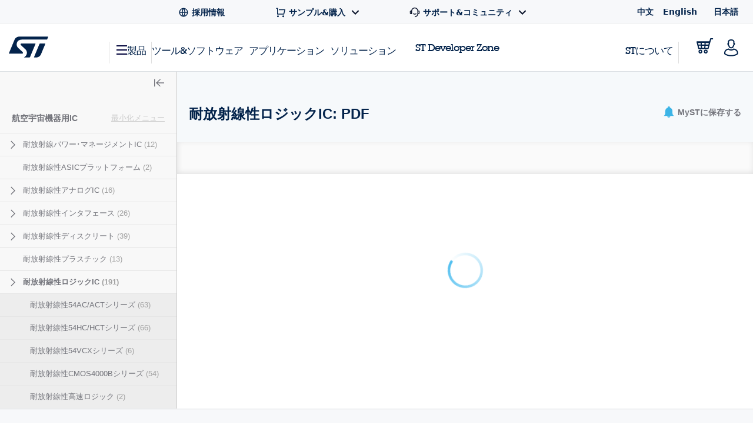

--- FILE ---
content_type: text/html;charset=utf-8
request_url: https://www.st.com/content/st_com_cx/ja/products/space-products.lateral-menu.html
body_size: 469
content:
<div class="st-sidebar st-sidebar--tree js-st-sidebar js-st-sidebar--tree"> <a href="#" role="button" class="st-sidebar__close js-st-sidebar-close" aria-label="Close sidebar"> <svg class="st-svg--toggle-tree"> <use xlink:href="#icon-close-tree"></use> </svg> </a> <div class="st-sidebar__header--small"> <span class="st-sidebar__headline--small">CATEGORIES</span> <a title="Title" class="st-sidebar__cancel-button js-st-sidebar-cancel"></a> </div> <div class="st-sidebar__tree"> <p class="st-sidebar__headline"> <a href="/ja/space-products.html" onclick="s_objectID=this.dataset['activitymapText'];" data-activitymap-text="Space products">航空宇宙機器用IC</a> <span class="st-sidebar__category-toggle js-st-sidebar__category-toggle hidden" data-toggle-text-state1="最小化メニュー" data-toggle-text-state2="メニュー拡大">最小化メニュー</span> </p> <ul class="st-sidebar--layer1 cd-accordion-menu js-st-accordion-menu st-sidebar__category-tree"> <li data-hierarchy-prmisId="CL2363" class="has-children st-sidebar--layer1-item js-st-sidebar--layer1-item"> <input type="checkbox" name="group-10" id="group-10"/> <label data-hierarchy-prmisId="CL2363" for="group-10" class="st-sidebar__tree-item"> <svg class="st-svg st-svg--arrow-right"> <use xlink:href="#icon-arrow-right"></use> </svg> <a href="/ja/space-products/rad-hard-power-management.html" x-cq-linkchecker="skip" onclick="s_objectID=this.dataset['activitymapText'];" data-activitymap-text="Rad-hard power management"> 耐放射線パワー･マネージメントIC <span class="st-sidebar--tree__counter">(12)</span> </a> </label> <ul class="st-sidebar--layer2 "> <li data-hierarchy-prmisId="SC1548" class="st-sidebar__tree-item js-st-sidebar--layer2-item"> <a href="/ja/space-products/rad-hard-pwm-controllers.html" x-cq-linkchecker="skip" onclick="s_objectID=this.dataset['activitymapText'];" data-activitymap-text="Rad-hard PWM controllers"> 耐放射線性PWMコントローラ <span class="st-sidebar--tree__counter">(2)</span> </a> </li> <li data-hierarchy-prmisId="SC1751" class="st-sidebar__tree-item js-st-sidebar--layer2-item"> <a href="/ja/space-products/rad-hard-current-limiter.html" x-cq-linkchecker="skip" onclick="s_objectID=this.dataset['activitymapText'];" data-activitymap-text="Rad-hard current limiter "> 耐放射線性カレント･リミッタ <span class="st-sidebar--tree__counter">(1)</span> </a> </li> <li data-hierarchy-prmisId="SC1748" class="st-sidebar__tree-item js-st-sidebar--layer2-item"> <a href="/ja/space-products/rad-hard-gate-drivers.html" x-cq-linkchecker="skip" onclick="s_objectID=this.dataset['activitymapText'];" data-activitymap-text="Rad-hard gate drivers"> 耐放射線性ゲート･ドライバ <span class="st-sidebar--tree__counter">(2)</span> </a> </li> <li data-hierarchy-prmisId="SC716" class="st-sidebar__tree-item js-st-sidebar--layer2-item"> <a href="/ja/space-products/rad-hard-linear-voltage-regulators.html" x-cq-linkchecker="skip" onclick="s_objectID=this.dataset['activitymapText'];" data-activitymap-text="Rad-hard linear voltage regulators"> 耐放射線性ボルテージ･レギュレータ <span class="st-sidebar--tree__counter">(7)</span> </a> </li> </ul> </li> <li data-hierarchy-prmisId="SC2534" class="st-sidebar__tree-item st-sidebar--layer1-item js-st-sidebar--layer1-item"> <a href="/ja/space-products/rad-hard-asic-platforms.html" x-cq-linkchecker="skip" onclick="s_objectID=this.dataset['activitymapText'];" data-activitymap-text="Rad-hard ASIC platforms"> 耐放射線性ASICプラットフォーム <span class="st-sidebar--tree__counter">(2)</span> </a> </li> <li data-hierarchy-prmisId="CL2456" class="has-children st-sidebar--layer1-item js-st-sidebar--layer1-item"> <input type="checkbox" name="group-6" id="group-6"/> <label data-hierarchy-prmisId="CL2456" for="group-6" class="st-sidebar__tree-item"> <svg class="st-svg st-svg--arrow-right"> <use xlink:href="#icon-arrow-right"></use> </svg> <a href="/ja/space-products/rad-hard-analog-ics.html" x-cq-linkchecker="skip" onclick="s_objectID=this.dataset['activitymapText'];" data-activitymap-text="Rad-hard analog ICs"> 耐放射線性アナログIC <span class="st-sidebar--tree__counter">(16)</span> </a> </label> <ul class="st-sidebar--layer2 "> <li data-hierarchy-prmisId="SC1074" class="st-sidebar__tree-item js-st-sidebar--layer2-item"> <a href="/ja/space-products/rad-hard-operational-amplifiers-and-comparators.html" x-cq-linkchecker="skip" onclick="s_objectID=this.dataset['activitymapText'];" data-activitymap-text="Rad-hard operational amplifiers and comparators"> 耐放射線性オペアンプ &amp; コンパレータ <span class="st-sidebar--tree__counter">(9)</span> </a> </li> <li data-hierarchy-prmisId="SC1073" class="st-sidebar__tree-item js-st-sidebar--layer2-item"> <a href="/ja/space-products/rad-hard-data-converters.html" x-cq-linkchecker="skip" onclick="s_objectID=this.dataset['activitymapText'];" data-activitymap-text="Rad-hard data converters"> 耐放射線性データ･コンバータ <span class="st-sidebar--tree__counter">(5)</span> </a> </li> <li data-hierarchy-prmisId="SC1584" class="st-sidebar__tree-item js-st-sidebar--layer2-item"> <a href="/ja/space-products/rad-hard-voltage-references.html" x-cq-linkchecker="skip" onclick="s_objectID=this.dataset['activitymapText'];" data-activitymap-text="Rad-hard voltage references"> 耐放射線性ボルテージ･リファレンス <span class="st-sidebar--tree__counter">(2)</span> </a> </li> </ul> </li> <li data-hierarchy-prmisId="CL2459" class="has-children st-sidebar--layer1-item js-st-sidebar--layer1-item"> <input type="checkbox" name="group-2" id="group-2"/> <label data-hierarchy-prmisId="CL2459" for="group-2" class="st-sidebar__tree-item"> <svg class="st-svg st-svg--arrow-right"> <use xlink:href="#icon-arrow-right"></use> </svg> <a href="/ja/space-products/rad-hard-interfaces.html" x-cq-linkchecker="skip" onclick="s_objectID=this.dataset['activitymapText'];" data-activitymap-text="Rad-hard interfaces"> 耐放射線性インタフェース <span class="st-sidebar--tree__counter">(26)</span> </a> </label> <ul class="st-sidebar--layer2 "> <li data-hierarchy-prmisId="SC1549" class="st-sidebar__tree-item js-st-sidebar--layer2-item"> <a href="/ja/space-products/rad-hard-lvds.html" x-cq-linkchecker="skip" onclick="s_objectID=this.dataset['activitymapText'];" data-activitymap-text="Rad-hard LVDS"> 耐放射線性LVDS <span class="st-sidebar--tree__counter">(7)</span> </a> </li> <li data-hierarchy-prmisId="SC2538" class="st-sidebar__tree-item js-st-sidebar--layer2-item"> <a href="/ja/space-products/rad-hard-bus-buffers.html" x-cq-linkchecker="skip" onclick="s_objectID=this.dataset['activitymapText'];" data-activitymap-text="Rad-hard bus buffers"> 耐放射線性バス･バッファ <span class="st-sidebar--tree__counter">(17)</span> </a> </li> <li data-hierarchy-prmisId="SC2539" class="st-sidebar__tree-item js-st-sidebar--layer2-item"> <a href="/ja/space-products/rad-hard-level-shifters.html" x-cq-linkchecker="skip" onclick="s_objectID=this.dataset['activitymapText'];" data-activitymap-text="Rad-hard level shifters"> 耐放射線性レベル･シフタ <span class="st-sidebar--tree__counter">(2)</span> </a> </li> </ul> </li> <li data-hierarchy-prmisId="CL2457" class="has-children st-sidebar--layer1-item js-st-sidebar--layer1-item"> <input type="checkbox" name="group-15" id="group-15"/> <label data-hierarchy-prmisId="CL2457" for="group-15" class="st-sidebar__tree-item"> <svg class="st-svg st-svg--arrow-right"> <use xlink:href="#icon-arrow-right"></use> </svg> <a href="/ja/space-products/rad-hard-discretes.html" x-cq-linkchecker="skip" onclick="s_objectID=this.dataset['activitymapText'];" data-activitymap-text="Rad-hard discretes"> 耐放射線性ディスクリート <span class="st-sidebar--tree__counter">(39)</span> </a> </label> <ul class="st-sidebar--layer2 "> <li data-hierarchy-prmisId="SC1416" class="st-sidebar__tree-item js-st-sidebar--layer2-item"> <a href="/ja/space-products/rad-hard-diodes-and-rectifiers.html" x-cq-linkchecker="skip" onclick="s_objectID=this.dataset['activitymapText'];" data-activitymap-text="Rad-hard Diodes and Rectifiers"> 耐放射線性ダイオード &amp; 整流ダイオード <span class="st-sidebar--tree__counter">(19)</span> </a> </li> <li data-hierarchy-prmisId="SC1307" class="st-sidebar__tree-item js-st-sidebar--layer2-item"> <a href="/ja/space-products/rad-hard-bipolar-transistors.html" x-cq-linkchecker="skip" onclick="s_objectID=this.dataset['activitymapText'];" data-activitymap-text="Rad-hard bipolar transistors"> 耐放射線性バイポーラ･トランジスタ <span class="st-sidebar--tree__counter">(13)</span> </a> </li> <li data-hierarchy-prmisId="SC780" class="st-sidebar__tree-item js-st-sidebar--layer2-item"> <a href="/ja/space-products/rad-hard-power-mosfets.html" x-cq-linkchecker="skip" onclick="s_objectID=this.dataset['activitymapText'];" data-activitymap-text="Rad-hard power MOSFETs"> 耐放射線性パワーMOSFET <span class="st-sidebar--tree__counter">(7)</span> </a> </li> </ul> </li> <li data-hierarchy-prmisId="SC2510" class="st-sidebar__tree-item st-sidebar--layer1-item js-st-sidebar--layer1-item"> <a href="/ja/space-products/rad-hard-plastic.html" x-cq-linkchecker="skip" onclick="s_objectID=this.dataset['activitymapText'];" data-activitymap-text="Rad-hard plastic"> 耐放射線性プラスチック <span class="st-sidebar--tree__counter">(13)</span> </a> </li> <li data-hierarchy-prmisId="SC713" class="has-children st-sidebar--layer1-item js-st-sidebar--layer1-item"> <input type="checkbox" name="group-20" id="group-20"/> <label data-hierarchy-prmisId="SC713" for="group-20" class="st-sidebar__tree-item"> <svg class="st-svg st-svg--arrow-right"> <use xlink:href="#icon-arrow-right"></use> </svg> <a href="/ja/space-products/rad-hard-logic-ics.html" x-cq-linkchecker="skip" onclick="s_objectID=this.dataset['activitymapText'];" data-activitymap-text="Rad-hard logic ICs"> 耐放射線性ロジックIC <span class="st-sidebar--tree__counter">(191)</span> </a> </label> <ul class="st-sidebar--layer2 "> <li data-hierarchy-prmisId="SS1446" class="st-sidebar__tree-item js-st-sidebar--layer2-item"> <a href="/ja/space-products/rad-hard-54-ac-act-series.html" x-cq-linkchecker="skip" onclick="s_objectID=this.dataset['activitymapText'];" data-activitymap-text="Rad-hard 54 AC/ACT series "> 耐放射線性54AC/ACTシリーズ <span class="st-sidebar--tree__counter">(63)</span> </a> </li> <li data-hierarchy-prmisId="SS1525" class="st-sidebar__tree-item js-st-sidebar--layer2-item"> <a href="/ja/space-products/rad-hard-54hc-hct-series.html" x-cq-linkchecker="skip" onclick="s_objectID=this.dataset['activitymapText'];" data-activitymap-text="Rad-hard 54HC/HCT series "> 耐放射線性54HC/HCTシリーズ <span class="st-sidebar--tree__counter">(66)</span> </a> </li> <li data-hierarchy-prmisId="SS1448" class="st-sidebar__tree-item js-st-sidebar--layer2-item"> <a href="/ja/space-products/rad-hard-54vcx-series.html" x-cq-linkchecker="skip" onclick="s_objectID=this.dataset['activitymapText'];" data-activitymap-text="Rad-hard 54VCX Series "> 耐放射線性54VCXシリーズ <span class="st-sidebar--tree__counter">(6)</span> </a> </li> <li data-hierarchy-prmisId="SS1445" class="st-sidebar__tree-item js-st-sidebar--layer2-item"> <a href="/ja/space-products/rad-hard-cmos-4000b-series.html" x-cq-linkchecker="skip" onclick="s_objectID=this.dataset['activitymapText'];" data-activitymap-text="Rad-hard CMOS 4000B series"> 耐放射線性CMOS4000Bシリーズ <span class="st-sidebar--tree__counter">(54)</span> </a> </li> <li data-hierarchy-prmisId="SS2265" class="st-sidebar__tree-item js-st-sidebar--layer2-item"> <a href="/ja/space-products/rad-hard-fast-logic.html" x-cq-linkchecker="skip" onclick="s_objectID=this.dataset['activitymapText'];" data-activitymap-text="Rad-hard fast logic"> 耐放射線性高速ロジック <span class="st-sidebar--tree__counter">(2)</span> </a> </li> </ul> </li> </ul> </div> </div>

--- FILE ---
content_type: application/javascript
request_url: https://www.st.com/zD3yJ/abtm-/tD/SMjv/3Uoc/Q3w1cDGwzhw6hQYuO3/KU9gNQMC/IWMcC1kj/Bz8B
body_size: 170752
content:
(function(){if(typeof Array.prototype.entries!=='function'){Object.defineProperty(Array.prototype,'entries',{value:function(){var index=0;const array=this;return {next:function(){if(index<array.length){return {value:[index,array[index++]],done:false};}else{return {done:true};}},[Symbol.iterator]:function(){return this;}};},writable:true,configurable:true});}}());(function(){z5();wZ9();mX9();var NR=function(EL){try{if(EL!=null&&!sd["isNaN"](EL)){var WL=sd["parseFloat"](EL);if(!sd["isNaN"](WL)){return WL["toFixed"](2);}}}catch(hR){}return -1;};var QV=function(){G8=["\x6c\x65\x6e\x67\x74\x68","\x41\x72\x72\x61\x79","\x63\x6f\x6e\x73\x74\x72\x75\x63\x74\x6f\x72","\x6e\x75\x6d\x62\x65\x72"];};var dV=function O1(TV,RV){var BR=O1;while(TV!=Ex){switch(TV){case lr:{var xb=D4(IK(Ib,Hb[IK(Hb.length,YE)]),rV);var nh=cb[lh];TV+=vr;}break;case AH:{TV=nK;var UV=Ub[cw];for(var z2=IK(UV.length,YE);j8(z2,r1);z2--){var mR=D4(IK(Z2(z2,V4),Hb[IK(Hb.length,YE)]),Db.length);var ct=rB(UV,z2);var l4=rB(Db,mR);A1+=wh(WX,[rQ(sR(Ch(ct),l4),sR(Ch(l4),ct))]);}}break;case nK:{TV-=sO;return l8(qd,[A1]);}break;case mj:{var c2;return Hb.pop(),c2=NJ,c2;}break;case fX:{while(tL(gQ,IL.length)){var KB=rB(IL,gQ);var tR=rB(B0.nM,A0++);Ct+=wh(WX,[sR(rQ(Ch(KB),Ch(tR)),rQ(KB,tR))]);gQ++;}TV+=wM;}break;case tZ:{for(var K0=r1;tL(K0,w0[xJ()[hD(r1)].apply(null,[Jw,hQ,wL,tB(YE)])]);K0=Z2(K0,YE)){var zV=w0[JE()[VV(lQ)](BJ,AQ,Pj)](K0);var mV=Fb[zV];fw+=mV;}TV=QC;}break;case Qz:{if(tL(xh,FJ[sQ[r1]])){do{Rw()[FJ[xh]]=tB(IK(xh,bV))?function(){G0=[];O1.call(this,mZ,[FJ]);return '';}:function(){var k2=FJ[xh];var N1=Rw()[k2];return function(Xh,TJ,gL,NV,xQ,OE){if(fh(arguments.length,r1)){return N1;}var q4=rb.call(null,j9,[TD,b6,LD,NV,xQ,OE]);Rw()[k2]=function(){return q4;};return q4;};}();++xh;}while(tL(xh,FJ[sQ[r1]]));}TV-=rj;}break;case QC:{var zR;TV=Ex;return Hb.pop(),zR=fw,zR;}break;case rX:{TV+=pZ;if(tL(s6,tQ.length)){do{m0()[tQ[s6]]=tB(IK(s6,TK))?function(){return MQ.apply(this,[hr,arguments]);}:function(){var W0=tQ[s6];return function(Z4,q0,bw,FE){var Tb=wQ(Z4,q0,rR,BJ);m0()[W0]=function(){return Tb;};return Tb;};}();++s6;}while(tL(s6,tQ.length));}}break;case hH:{TV=Ex;for(var Nb=r1;tL(Nb,nh.length);Nb++){var Ht=rB(nh,Nb);var E4=rB(OL.hj,xb++);sE+=wh(WX,[sR(rQ(Ch(Ht),Ch(E4)),rQ(Ht,E4))]);}return sE;}break;case r5:{var w0=RV[fK];var Fb=RV[Ar];Hb.push(TR);TV=tZ;var fw=Nh()[JR(F0)](HR,gO);}break;case kC:{var lh=RV[fK];TV=lr;var Ib=RV[Ar];var Aw=RV[GG];var j0=RV[bH];var sE=Z2([],[]);}break;case Cj:{Hb.push(YR);var Xw={'\x45':IR(typeof JE()[VV(YE)],'undefined')?JE()[VV(MR)](NE,YE,P0):JE()[VV(hw)](NQ,Lh,sw),'\x47':xJ()[hD(bt)](bV,GV,D1,Gh),'\x48':fh(typeof JE()[VV(YE)],Z2('',[][[]]))?JE()[VV(hw)](bt,vR,G4):JE()[VV(mL)].apply(null,[Eb,KV,H8]),'\x4d':m0()[D0(MR)](zG,O6,bV,V0),'\x50':fh(typeof Nh()[JR(r1)],'undefined')?Nh()[JR(Ah)](P8,vL):Nh()[JR(MR)](IJ,Bz),'\x54':fh(typeof Nh()[JR(mL)],Z2('',[][[]]))?Nh()[JR(Ah)].call(null,I0,V8):Nh()[JR(mL)](Bh,Ed),'\x57':Nh()[JR(bt)](CE,ZP),'\x62':Nh()[JR(lQ)].call(null,SL,CZ),'\x66':IR(typeof m0()[D0(mL)],'undefined')?m0()[D0(mL)](Cl,rh,j2,T1):m0()[D0(TK)](mt,tE,S8,tB(r1)),'\x6a':JE()[VV(bt)](T1,wL,Ll),'\x76':Nh()[JR(bV)](HD,IM)};var lJ;return lJ=function(J8){return O1(r5,[J8,Xw]);},Hb.pop(),lJ;}break;case Ml:{var Dw=RV[fK];OL=function(d6,B1,g8,f1){return O1.apply(this,[kC,arguments]);};return m1(Dw);}break;case nX:{return Ct;}break;case Ix:{var Bw=RV[fK];var xt=RV[Ar];var NJ=[];TV+=Cz;Hb.push(Ew);var XR=O1(Cj,[]);var K8=xt?sd[IR(typeof m0()[D0(lQ)],'undefined')?m0()[D0(r1)].call(null,KG,nt,MR,YE):m0()[D0(TK)].apply(null,[xV,dN,Ov,MF])]:sd[xJ()[hD(MR)].call(null,AR,DE,bt,nt)];for(var k7=r1;tL(k7,Bw[xJ()[hD(r1)](Jw,RY,Gq,tB(tB({})))]);k7=Z2(k7,YE)){NJ[m0()[D0(bt)].apply(null,[EO,NF,Z7,ds])](K8(XR(Bw[k7])));}}break;case BZ:{var FT=RV[fK];var bc=RV[Ar];var cY=RV[GG];var Ct=Z2([],[]);TV+=px;var A0=D4(IK(cY,Hb[IK(Hb.length,YE)]),Lq);var IL=AT[bc];var gQ=r1;}break;case OK:{var Tk=RV[fK];TV+=dZ;B0=function(Fc,FN,FW){return O1.apply(this,[BZ,arguments]);};return Kc(Tk);}break;case GG:{TV+=Sz;var V4=RV[fK];var cw=RV[Ar];var Lc=RV[GG];var Gn=RV[bH];var Db=Ub[EU];var A1=Z2([],[]);}break;case sZ:{var tQ=RV[fK];wW(tQ[r1]);var s6=r1;TV=rX;}break;case mZ:{var FJ=RV[fK];TV+=nO;var xh=r1;}break;}}};var hp=function(){return l8.apply(this,[r5,arguments]);};var l8=function Xf(VT,tm){var V7=Xf;do{switch(VT){case C5:{for(var xU=r1;tL(xU,YW[EY[r1]]);++xU){Dm()[YW[xU]]=tB(IK(xU,AS))?function(){GY=[];Xf.call(this,l5,[YW]);return '';}:function(){var mS=YW[xU];var Gm=Dm()[mS];return function(XN,tf,vS,UF,cm,pS){if(fh(arguments.length,r1)){return Gm;}var zm=rb(qd,[XN,tf,vS,Ov,wq,wL]);Dm()[mS]=function(){return zm;};return zm;};}();}VT=wz;}break;case U5:{for(var Sf=r1;tL(Sf,rp[qs[r1]]);++Sf){lv()[rp[Sf]]=tB(IK(Sf,YE))?function(){b7=[];Xf.call(this,GK,[rp]);return '';}:function(){var IT=rp[Sf];var Sm=lv()[IT];return function(GN,Uk,nc,hW,Bn){if(fh(arguments.length,r1)){return Sm;}var Rn=rb(mZ,[bv,tB(tB({})),nc,hW,Bn]);lv()[IT]=function(){return Rn;};return Rn;};}();}VT=wz;}break;case qP:{VT=wz;return Bv;}break;case GK:{var rp=tm[fK];VT+=bZ;}break;case hZ:{JN=[[PF(hw),PF(F0),rU,PF(F0),mL,PF(YE)],[PF(ZU),Lq,YE,PF(MR),PF(SW)],[],[rU,PF(F0),mL,PF(YE)],[PF(F0),mL,PF(YE)],[],[PF(AS),YE,bV,PF(x7),GI,PF(TK),hw,PF(LD),Op,mL,PF(TK),PF(lQ),PF(SW),Gh],[],[],[],[],[kf,PF(Ah),PF(wq),rU,PF(kf)],[PF(wq),rU,PF(kf)],[],[],[],[],[ZU,PF(rU),Vp,PF(Ah),MR],[],[vR,TK,PF(MR),Ah,PF(Ah),Ah,Ah,PF(lQ),PF(F0)],[bT,PF(bt),Lq,PF(AS),hw,PF(F0)],[],[Ah,PF(lQ),PF(F0)],[MR,Ah,PF(ZU),F0,r1,ZU,PF(nt),p7,PF(AS)],[],[PF(bt),Lq,PF(AS),hw,PF(F0)],[],[],[],[],[],[],[],[],[],[EU,rU,PF(F0)],[],[PF(GI),Rq,PF(g7),kf],[V8,r1,r1],[AS,PF(YE),Ah,YE,PF(TK),MR,PF(Ss),rU,PF(Ah),MR],[qB,PF(lQ),Vp,PF(SW)],[],[],[],[PF(Eb),Rq,PF(AS),YE,bV,PF(S8),HS,rU,PF(F0),Gh,PF(bt),PF(bt),lQ,mL,PF(YE),PF(Dn),lF],[HS,PF(TK),F0,r1,PF(Iq)],[lQ,PF(bV),YE,ZU,PF(ZU),ZU],[],[Bk,PF(AS),YE,bV,PF(x7)],[T1,PF(MR),PF(Kv)],[PF(mL),PF(Ah),PF(Iq),b6],[],[PF(Ss),PF(MR),PF(Kv)],[hw,PF(lQ),r1],[],[],[D1,PF(AS),PF(F0),ZU,PF(MR)],[BS,F0,PF(YE),PF(lQ)],[],[g7,PF(AS),bV,PF(MR),bt,PF(Rk)],[PF(nt),p7,PF(AS)],[],[],[],[],[],[],[],[],[PF(V8),kf,PF(AS),bV,PF(MR),bt,PF(jv),bV],[PF(Bk),GI,PF(GI),wL],[PF(jU),rU,rU,PF(rU),AS,PF(bt),Lq,PF(Lq),ZU,PF(Dn)],[nt,r1,PF(MR),MR,PF(Dn),PF(mL)],[],[PF(RU),PF(TK),Vp,PF(rU),Ah,PF(qB),Rq,PF(g7),kf],[],[wq,PF(ZU),PF(TK),PF(mL),Vp,PF(Ah),MR],[GF,PF(hw),PF(YE),PF(AS),Ss,PF(bt),PF(mL),PF(YE),V8],[],[DS,PF(Ah),PF(wq),F0,lQ,PF(b6),PF(Ws)],[],[],[],[],[],[],[],[Js,PF(lQ),Ss,PF(Rk)],[Iq,PF(ZU),Gh,PF(SW),PF(MR),bV,PF(rU)],[lF,PF(lF),r1],[PF(DT),MF,YE,PF(Vp),Vp,PF(Lq),bt,PF(bt),lQ,mL,PF(lF),Rk,PF(Gh),F0,PF(AS),hw,mL],[],[],[],[],[CE,PF(TK),PF(lQ),Ah,PF(hw)],[],[Eb,TK,PF(TK),PF(MR),PF(F0),lQ,PF(bV),YE,PF(YE)],[],[],[],[hY,PF(MR),PF(TK),PF(SW),bV,PF(Gh)],[x7,PF(Jc),K7,PF(rR),HS,PF(TK),Vp,PF(rU),Ah,PF(CW),p7,PF(AS),PF(Ov),PF(F0),Lq,PF(hw)],[],[PF(MF),AQ,YE,Ah,PF(lF),K7,ZU,PF(AQ),DS,PF(ZU),bt,PF(Ah),PF(TK),rU],[PF(Ws),PF(NI),Lq],[],[],[],[],[],[],[PF(JW),hw,hw,PF(Gh)],[],[sI,PF(g7),Kv,PF(F0),ZU,PF(hw),Gh,PF(rV),mL,PF(TK)],[],[],[PF(vR),tY,PF(tY),Jc],[PF(Jc),HS,PF(HS),lp],[],[gY,PF(Kv),gY,PF(BS)],[],[PF(gS),Lk,r1],[],[PF(D1),Ov,PF(NI)],[S8,PF(tY),Jc,PF(qB),kf],[UI,PF(lF),MR],[PF(rY),Jw,Vp,PF(Vp)],[PF(Gk),Vp,PF(Vp),PF(D1)],[]];VT=wz;}break;case BM:{var dT=D4(IK(Af,Hb[IK(Hb.length,YE)]),TT);VT-=hK;var Kn=Ub[tN];for(var RF=r1;tL(RF,Kn.length);RF++){var I7=rB(Kn,RF);var Hk=rB(wQ.MZ,dT++);Bv+=wh(WX,[rQ(sR(Ch(I7),Hk),sR(Ch(Hk),I7))]);}}break;case l5:{VT=C5;var YW=tm[fK];}break;case tr:{return [b6,PF(ZU),PF(SW),bV,bt,PF(SW),F0,BJ,MR,bV,PF(rU),ZU,PF(mL),PF(MR),PF(TK),YE,AS,PF(lF),[TK],PF(gY),CW,Gk,EU,PF(Lq),r1,PF(YE),ZU,PF(Lq),mL,PF(TK),YE,lQ,PF(AS),Ss,PF(TK),r1,ZU,PF(F0),Ss,YE,PF(Jw),bV,Vp,PF(F0),lQ,PF(NE),ds,PF(YE),PF(bt),MR,lQ,PF(Ah),[mL],r1,YE,PF(hw),Ss,PF(p7),hY,PF(lQ),ZU,PF(wq),Vp,PF(Lq),PF(rU),V8,PF(SW),PF(mL),lQ,b6,PF(MR),bt,PF(SW),PF(Gh),ZU,PF(TK),YE,CW,PF(Bk),Ss,V8,Lq,r1,PF(SW),ZU,PF(EU),NE,PF(hw),PF(F0),YE,PF(Vp),rU,TK,YE,bV,PF(lQ),MR,PF(Ah),rU,PF(rU),lQ,mL,TK,mL,PF(TK),PF(Gh),PF(JW),hY,hw,PF(rU),PF(CE),Jw,Vp,PF(Vp),BJ,PF(Ah),PF(rU),Lq,PF(ZU),Lq,PF(mL),rU,ZU,PF(F0),lQ,PF(LD),PF(CW),AS,PF(hw),PF(Ah),bt,MR,PF(hw),PF(YE),PF(p7),NE,TK,PF(Js),NE,PF(nt),Ws,mL,PF(CW),AS,MR,YE,rU,PF(bV),PF(YE),PF(F0),lQ,PF(MR),PF(mL),bt,PF(YE),SW,PF(ZU),PF(SW),MR,wq,PF(mL),[mL],PF(TK),Ah,PF(hw),ZU,PF(hw),PF(TK),Vp,bt,PF(Ah),PF(TK),rU,r1,hw,Ss,PF(rV),Gh,PF(lQ),ZU,PF(rU),ZU,PF(Vp),mL,rU,PF(wq),F0,lQ,PF(rV),Vp,PF(Lq),Op,mL,PF(Lq),ZU,Gh,YE,PF(F0),SW,PF(AS),Vp,PF(Lq),mL,PF(AS),PF(F0),ZU,PF(MR),lQ,PF(YE),PF(AS),Lq,r1,PF(RU),[r1],F0,PF(TK),PF(ds),LD,PF(YE),PF(Ah),PF(TK),PF(AS),Vp,PF(F0),mL,PF(YE),PF(Ws),ds,PF(YE),mL,PF(TK),PF(MR),PF(MR),r1,PF(hw),ZU,S8,PF(b6),PF(Op),TT,wq,PF(wq),PF(K7),CE,NE,r1,PF(SW),PF(hw),Lq,PF(lF),[TK],PF(gY),sI,Ah,SW,r1,PF(SW),PF(F0),Vp,PF(Gh),lQ,MR,PF(Ah),PF(TT),[r1],wq,hw,PF(AS),bt,AS,PF(BJ),wq,PF(rU),PF(x7),D1,D1,PF(F0),Ss,PF(F0),Lk,ZU,r1,YE,Ah,PF(lF),tY,PF(TK),F0,r1,PF(Rq),K7,PF(K7),tY,lQ,PF(F0),Ss,r1,PF(MF),K7,Ss,PF(MF),K7,PF(K7),GI,Lq,PF(hw),PF(F0),rU,PF(F0),mL,PF(YE),Vp,PF(SW),F0,PF(CW),CW,PF(F0),JW,PF(rV),ZU,PF(kf),BS,[r1],PF(AQ),[TK],TK,Ah,SW,hw,PF(Lq),Vp,PF(SW),PF(Vp),rU,PF(ZU),PF(SW),F0,SW,PF(bt),PF(hw),Lq,PF(F0),hw,r1,PF(MR),PF(Ah),F0,PF(Lq),Ss,r1];}break;case ZX:{for(var YF=r1;tL(YF,Ep.length);++YF){xJ()[Ep[YF]]=tB(IK(YF,SW))?function(){return tI.apply(this,[N5,arguments]);}:function(){var YN=Ep[YF];return function(Pk,xf,sN,bm){var wU=OL(Pk,xf,K7,UI);xJ()[YN]=function(){return wU;};return wU;};}();}VT=wz;}break;case MX:{var Af=tm[fK];var tN=tm[Ar];var PS=tm[GG];VT+=VX;var Vq=tm[bH];var Bv=Z2([],[]);}break;case qd:{var As=tm[fK];wQ=function(AU,pW,Kk,lk){return Xf.apply(this,[MX,arguments]);};return wW(As);}break;case kz:{VT=wz;for(var lS=r1;tL(lS,IY.length);++lS){Nh()[IY[lS]]=tB(IK(lS,Ah))?function(){return tI.apply(this,[fK,arguments]);}:function(){var fk=IY[lS];return function(Sc,EN){var wI=Wk(Sc,EN);Nh()[fk]=function(){return wI;};return wI;};}();}}break;case gC:{jk=[[Lq,ZU,YE,PF(bV),mL,PF(YE)],[],[rY,CW,lQ,PF(Gh)],[],[],[],[YE,PF(Vp),Vp,PF(Lq)],[]];VT+=ll;}break;case nZ:{var IY=tm[fK];TI(IY[r1]);VT+=Ur;}break;case GG:{VT=wz;return [[hw],PF(wq),Ss,PF(Ah),b6,PF(AS),PF(Gh),lQ,PF(bV),PF(TT),JW,Gh,r1,PF(Ss),mL,PF(TK),Vp,PF(lF),AQ,PF(lQ),Ss,PF(NE),NI,ZU,PF(bV),bt,PF(hw),ZU,PF(Iq),Gh,GF,[AS],Ah,PF(YE),PF(Lq),PF(YE),PF(D1),PF(Lk),rR,mL,Ss,PF(MF),K7,Lq,r1,PF(SW),ZU,PF(CW),PF(MR),rU,PF(Ah),mL,PF(Ss),Ah,PF(MR),lQ,PF(bV),PF(ZU),Gh,TK,PF(lQ),bt,PF(D1),Vp,AS,PF(bt),YE,rU,PF(D1),NI,Lq,PF(Vp),hw,PF(RU),Lq,[SW],RS,r1,PF(bt),Ah,PF(hw),PF(x7),Gk,CW,rU,TK,PF(AS),PF(Bk),[bt],PF(gY),sI,Ah,Gh,PF(MR),PF(Jw),EU,PF(vR),PF(TK),PF(rV),GF,Lk,lQ,PF(lQ),ZU,PF(rU),F0,PF(Rq),[bt],TK,Ah,PF(AQ),p7,ds,PF(YE),mL,PF(Vp),bt,Ah,PF(lQ),ZU,PF(YE),PF(YE),TK,mL,PF(TK),PF(Gh),PF(YE),F0,bt,PF(lQ),PF(MR),PF(mL),TK,YE,YE,bt,[Gh],MR,PF(kf),x7,Vp,PF(SW),PF(TK),PF(rU),TK,rU,PF(F0),Ah,PF(hw),PF(S8),DS,PF(ZU),SW,Lq,PF(TK),PF(b6),PF(TK),Vp,[TK],PF(AQ),g7,PF(mL),rV,PF(mL),PF(x7),[hw],PF(jU),Jw,SW,PF(TK),YE,AS,wq,[AS],PF(YE),SW,PF(Gh),PF(YE),Ah,TK,Ah,PF(YE),Gh,PF(MR),PF(TT),Lk,F0,PF(S8),sI,Ah,mL,PF(Lq),TK,F0,PF(lQ),PF(SW),ZU,TK,PF(Lq),PF(x7),rY,PF(AS),TK,r1,PF(F0),PF(CW),Lq,dn,AS,r1,PF(SW),MR,PF(wL),PF(ZU),wq,PF(ZU),PF(TK),PF(mL),Vp,PF(Ah),MR,PF(hY),wq,ZU,PF(Ah),PF(SW),bV,r1,PF(bV),mL,PF(YE),Ah,PF(TK),Lq,PF(wq),wq,PF(Lq),hw,PF(hw),bt,PF(bt),Lq,PF(TK),hw,Lq,PF(hw),PF(F0),rU,[TK],TK,PF(ZU),hw,MR,PF(hw),PF(ZU),YE,AS,PF(ZU),Gh,PF(F0),PF(vR),YE,Ah,PF(MR),PF(F0),PF(TK),mL,PF(bt),F0,PF(Op),Gk,PF(hw),rU,PF(NE),ds,mL,PF(hw),mL,PF(ZU),r1,rV,PF(Gh),hw,PF(hw),lQ,PF(Ah),AS,PF(bt),PF(Gh),BJ,PF(hw),lQ,PF(Ah),PF(rU),Lq,r1,PF(F0),PF(YE),Gk,[mL],PF(x7),bv,Vp,bt,TK,Ah,PF(Lq),PF(x7),jU,CE,Gh,PF(bt),lQ,PF(Ah),YE,PF(j2),BS,Vp,PF(SW),Ss,PF(Ss),ZU,Ah,[mL],PF(BJ),Vp,bt,PF(Ss),rU,PF(CW),Lq,PF(TK),F0,r1,PF(CW),JW,PF(hw),ZU,mL,PF(Ah),PF(TK),PF(hw),F0,dn,PF(mL),Ah,mL,PF(Lq),ZU,PF(nt),Js,PF(rU),lQ,mL,PF(Lq),Ss,r1,SW,PF(bt),MR,PF(Gh),Gk,Ah,YE,PF(Vp),F0,r1,PF(JW),Lk,PF(lQ),PF(TK),r1,PF(TK),ZU,rV,PF(YE),PF(Ah),PF(lQ),MR,MR,r1,PF(BS),Gk,bt,PF(wq),F0,PF(MR),PF(Ah),PF(Iq),K7,Vp,r1,PF(Lq),bt,MR,SW,PF(lF),[Lq],Iq,YE,Gh,YE,PF(TK),MR,PF(Ss),rU,YE,PF(MR),PF(ZU),PF(x7),[lQ],sI,[r1],YE,bV,PF(hw),PF(x7),lp,Ah,Ah,YE,PF(Vp),ZU,PF(F0),TK,PF(Ov),PF(jU),bT,Gk,PF(AQ),DS,MR,PF(Gh),YE,ZU,PF(kf),[Lq],vR,MR,PF(x7),lp,[r1],YE,bV,PF(hw),PF(wL),PF(AS),[lQ],LD,rU,r1,PF(rU),JW,PF(DT),DS,PF(ZU),bt,PF(Ah),PF(TK),rU,PF(YE),PF(MF),UI,bt,PF(TK),YE,PF(lF),Bk,PF(hw),wq,PF(rU),PF(x7),K7,PF(K7),rR,PF(bt),D1,PF(AS),PF(F0),ZU,PF(MR),PF(Kv),rR,[r1],Vp,PF(Ah),MR,PF(wq),PF(HS),YE,PF(lQ),UI,PF(bt),Lq,PF(AS),hw,PF(F0),PF(BS),F0,PF(TK),PF(ds),LD,PF(YE),PF(Ah),PF(TK),PF(AS),Vp,[TK],PF(bV),bV,Ah,bt,PF(hw),PF(SW),PF(mL),[Gh],PF(hw),PF(SW),ZU,lQ,PF(Gh),mL,lQ,lQ,Ah];}break;case r5:{VT+=tP;var Ep=tm[fK];m1(Ep[r1]);}break;}}while(VT!=wz);};var Nq=function(){return ["\x61\x70\x70\x6c\x79","\x66\x72\x6f\x6d\x43\x68\x61\x72\x43\x6f\x64\x65","\x53\x74\x72\x69\x6e\x67","\x63\x68\x61\x72\x43\x6f\x64\x65\x41\x74"];};var Ok=function sU(JT,NB){'use strict';var sB=sU;switch(JT){case JO:{var xY=NB[fK];Hb.push(gm);var vv=sd[fh(typeof Xp()[jY(NI)],Z2(Nh()[JR(F0)](HR,sx),[][[]]))?Xp()[jY(MR)].apply(null,[tB(tB(YE)),ZU,D1,mL,Zm,fm]):Xp()[jY(r1)](TD,wm,Gq,BS,HI,mL)](xY);var fF=[];for(var TF in vv)fF[m0()[D0(bt)](J1,NF,tB({}),tB({}))](TF);fF[IR(typeof JE()[VV(BS)],'undefined')?JE()[VV(ds)](gY,NQ,dE):JE()[VV(hw)](tB(tB([])),Rf,fU)]();var nS;return nS=function Cm(){Hb.push(Bk);for(;fF[fh(typeof xJ()[hD(JW)],'undefined')?xJ()[hD(SW)].apply(null,[nv,Av,tB([]),Yn]):xJ()[hD(r1)](Jw,JI,Z7,tB(tB(r1)))];){var kn=fF[xJ()[hD(NE)](EU,Rk,gY,zF)]();if(pk(kn,vv)){var Ck;return Cm[Nh()[JR(Lq)](gY,nn)]=kn,Cm[Nh()[JR(Op)](NQ,Aq)]=tB(Tm[YE]),Hb.pop(),Ck=Cm,Ck;}}Cm[IR(typeof Nh()[JR(jU)],Z2([],[][[]]))?Nh()[JR(Op)].call(null,NQ,Aq):Nh()[JR(Ah)](CE,pn)]=tB(r1);var Rp;return Hb.pop(),Rp=Cm,Rp;},Hb.pop(),nS;}break;case YX:{Hb.push(ss);this[Nh()[JR(Op)](NQ,Tv)]=tB(r1);var Gs=this[fh(typeof Nh()[JR(Bq)],'undefined')?Nh()[JR(Ah)](UW,tT):Nh()[JR(T1)](XI,bh)][r1][Nh()[JR(NE)](vW,ZT)];if(fh(Dm()[XW(ZU)].call(null,dN,Ah,ls,D1,S8,tB(tB({}))),Gs[m0()[D0(Op)](l1,gN,Yn,vI)]))throw Gs[IR(typeof JE()[VV(Jw)],'undefined')?JE()[VV(D1)](Lq,Lk,MV):JE()[VV(hw)](vI,NU,jI)];var QT;return QT=this[IR(typeof JE()[VV(NQ)],'undefined')?JE()[VV(T1)].call(null,vI,WN,kv):JE()[VV(hw)].apply(null,[CE,Sq,AQ])],Hb.pop(),QT;}break;case r5:{var zN=NB[fK];var Im;Hb.push(ST);return Im=zN&&Nf(Rw()[tF(TK)](BJ,NQ,Gq,GT,bt,vq),typeof sd[JE()[VV(ZU)](S8,Lq,BI)])&&fh(zN[JE()[VV(r1)].call(null,hw,rR,hm)],sd[IR(typeof JE()[VV(Eb)],'undefined')?JE()[VV(ZU)](tB(r1),Lq,BI):JE()[VV(hw)](MF,RI,Xv)])&&IR(zN,sd[JE()[VV(ZU)](x7,Lq,BI)][Nh()[JR(YE)](Nv,km)])?Xp()[jY(hw)].apply(null,[F0,RI,NI,Dn,HN,mL]):typeof zN,Hb.pop(),Im;}break;case sZ:{var Qk=NB[fK];return typeof Qk;}break;case Cj:{var fv=NB[fK];var YT=NB[Ar];var nq=NB[GG];Hb.push(gk);fv[YT]=nq[Nh()[JR(Lq)](gY,Nw)];Hb.pop();}break;case hZ:{var AY=NB[fK];var Ym=NB[Ar];var dU=NB[GG];return AY[Ym]=dU;}break;case mZ:{var qW=NB[fK];var l7=NB[Ar];var FF=NB[GG];Hb.push(Mv);try{var qn=Hb.length;var WT=tB(Ar);var Um;return Um=tI(Tr,[m0()[D0(Op)](m2,gN,BS,dn),IR(typeof m0()[D0(DT)],'undefined')?m0()[D0(bv)].apply(null,[lq,wq,Lq,T1]):m0()[D0(TK)](CI,bN,V0,V0),JE()[VV(D1)](tB(tB({})),Lk,WK),qW.call(l7,FF)]),Hb.pop(),Um;}catch(vc){Hb.splice(IK(qn,YE),Infinity,Mv);var MT;return MT=tI(Tr,[m0()[D0(Op)](m2,gN,Gq,tB(tB({}))),Dm()[XW(ZU)](dN,Ah,Qm,jU,r1,bT),JE()[VV(D1)](tB(tB({})),Lk,WK),vc]),Hb.pop(),MT;}Hb.pop();}break;case N5:{return this;}break;case vC:{var IN=NB[fK];Hb.push(rF);var E7;return E7=tI(Tr,[m0()[D0(HS)].call(null,Vt,NW,tB(r1),wq),IN]),Hb.pop(),E7;}break;case cz:{return this;}break;}};var Nf=function(jS,AN){return jS==AN;};var pN=function(DY){return sd["unescape"](sd["encodeURIComponent"](DY));};var MN=function(){if(sd["Date"]["now"]&&typeof sd["Date"]["now"]()==='number'){return sd["Math"]["round"](sd["Date"]["now"]()/1000);}else{return sd["Math"]["round"](+new (sd["Date"])()/1000);}};var KW=function(ZF){var Df=['text','search','url','email','tel','number'];ZF=ZF["toLowerCase"]();if(Df["indexOf"](ZF)!==-1)return 0;else if(ZF==='password')return 1;else return 2;};var tL=function(nk,IB){return nk<IB;};var pv=function(pT,gT){return pT>gT;};var Yc=function(){return rb.apply(this,[Gx,arguments]);};var Dc=function(QI){if(sd["document"]["cookie"]){try{var js=""["concat"](QI,"=");var NY=sd["document"]["cookie"]["split"]('; ');for(var G7=0;G7<NY["length"];G7++){var OW=NY[G7];if(OW["indexOf"](js)===0){var hT=OW["substring"](js["length"],OW["length"]);if(hT["indexOf"]('~')!==-1||sd["decodeURIComponent"](hT)["indexOf"]('~')!==-1){return hT;}}}}catch(cS){return false;}}return false;};var Z2=function(jT,BW){return jT+BW;};var KF=function(On){var cc=On[0]-On[1];var Rs=On[2]-On[3];var xc=On[4]-On[5];var lY=sd["Math"]["sqrt"](cc*cc+Rs*Rs+xc*xc);return sd["Math"]["floor"](lY);};var vk=function(){return rb.apply(this,[Ar,arguments]);};var ET=function(zn){var Oc=0;for(var PY=0;PY<zn["length"];PY++){Oc=Oc+zn["charCodeAt"](PY);}return Oc;};var j8=function(Sn,WI){return Sn>=WI;};var sR=function(tW,Ks){return tW&Ks;};var PF=function(Tc){return -Tc;};var pk=function(Zs,HW){return Zs in HW;};var wh=function mk(cI,tk){var Bm=mk;do{switch(cI){case FX:{Mv=Tf+CE*MR*mL-bV;EF=TK+Tf*bt+CE-MR;LU=bt*Tf-hw-mL+MR;rf=CE+Tf*MR-YE+hw;cI-=UH;mn=bt-Ah*mL+bV*Tf;fI=TK*bt*lQ*Ah+Tf;}break;case Fr:{GS=SW+Tf+Ah*hw*bV;Ln=hw+TK*Tf*YE-SW;cI=cl;bU=bV*mL*lQ-YE;pF=MR+lQ*Tf-mL*bt;HF=Tf+lQ+bt*mL*TK;}break;case nd:{vI=YE-SW-Ah+CE*MR;cI+=K9;gS=hw+TK+bV*bt+YE;O7=mL*SW+Tf;T7=CE+Tf+TK-hw*YE;BU=lQ*CE-mL*bV*MR;XI=bt-lQ+MR-YE+Tf;Bq=Tf-mL-lQ+hw*Ah;Yv=Ah+Tf-SW-YE+TK;}break;case vO:{cI=V;gq=TK-CE-bt+hw*Tf;vs=TK*hw-bV+Tf-YE;Lv=Ah+mL*Tf+bV*TK;Uv=Tf+bV*TK*CE-hw;}break;case m5:{TS=lQ+bV*CE-Ah-TK;Cv=MR+bt*Tf-lQ-CE;cB=Tf*bV-MR*Ah*YE;ws=bV*Tf-CE-SW;FS=bt*CE*MR-hw-Tf;pB=bV+Ah*YE+Tf*lQ;cI=qH;FI=bV*Tf+YE-lQ*MR;ms=lQ*CE+bV+Tf-SW;}break;case qH:{Fq=lQ*bV*hw+Tf+CE;PN=TK+mL*Tf+bV+bt;bW=CE+bt*lQ*mL+Tf;rk=SW-lQ+TK+bV*Tf;cI=LK;mN=YE+bt*Tf+Ah+mL;PU=bt*Tf-bV*SW-mL;}break;case rX:{t7=bt+Tf*lQ+MR-SW;zc=SW*TK+Tf*Ah;Pf=hw*TK*MR*mL-SW;cI+=MO;HN=TK-YE+CE*mL+MR;NW=lQ*bt*MR+Ah;}break;case nr:{wk=MR+lQ+YE+Tf*SW;cI-=kr;AW=bV+TK*hw*bt*mL;mW=lQ+CE*TK+SW*bt;GW=YE*mL*Tf+lQ-SW;Ps=hw+bV+Ah*CE+mL;}break;case zZ:{cI+=AC;Kp=hw*Tf-Ah-lQ+mL;Vc=hw+lQ-bV+Tf*Ah;MS=SW*Ah*CE-TK-Tf;Hv=Tf+TK*CE-SW+bt;}break;case cM:{gk=mL-MR+SW*TK*Tf;Ap=CE*MR*lQ+bt;cI+=dC;Eq=SW*MR*YE+mL*CE;bI=CE*lQ+bV*mL+bt;zq=lQ*Tf+bt*mL;R7=mL+lQ*CE-bV+TK;}break;case zz:{bn=Ah+Tf*bt+CE+YE;qq=bt*hw*mL-lQ+SW;ck=MR*CE*hw+Ah*mL;rq=MR*lQ*CE-SW-Tf;nI=bV*SW-YE+bt*CE;cN=Tf*Ah+bV*MR-bt;cI+=lr;}break;case Kd:{xk=bt*bV*Ah+hw*TK;D7=lQ*Ah*TK*hw-bt;ff=hw+MR*Tf+bt*CE;bS=CE*SW*TK+MR*lQ;cI+=gH;NS=hw*lQ*bV+CE+MR;DN=bt*Tf-CE-SW+hw;}break;case qP:{TR=Ah*SW*CE-bt+Tf;HR=SW*YE+Tf+bV*hw;hQ=MR-Ah+CE*hw*SW;Ew=lQ+mL*Tf+hw*YE;DE=Ah*bV+MR*CE*mL;cI+=XG;xV=Ah+CE*TK*bt-lQ;}break;case HC:{rU=SW+bt-YE+mL;lF=SW+bV+Ah*hw*TK;rY=YE+CE+mL+bt;CW=YE+TK*hw+Ah+bt;cI=DP;}break;case U9:{kq=YE*hw*MR*bt*SW;cI=rl;XT=Tf*lQ+MR-Ah*TK;xS=bt+mL*Tf+TK*bV;QY=SW*Ah*CE*YE+hw;}break;case BZ:{Hb.push(LS);cI=MP;wW=function(qv){return bs.apply(this,[r5,arguments]);};dV(GG,[Wc,WN,Rq,kf]);Hb.pop();}break;case XO:{cI-=HO;CI=MR+bt*Tf-lQ;nf=Tf*lQ+MR+bt*Ah;Xn=Ah*YE+mL*SW*bV;Pq=mL+CE*hw+lQ;mm=Tf*Ah-CE-TK-SW;pf=Tf+bV*CE+TK;hn=Ah*YE*Tf-lQ*SW;Zf=mL*bV+Tf*lQ+Ah;}break;case sz:{cI=CP;fN=lQ*bV*TK*MR-SW;En=CE*SW+Tf-hw;Dk=Tf*YE*bV;Os=Tf*YE+Ah+TK*CE;}break;case TM:{M7=Tf*lQ+TK-hw*bt;cW=TK+hw*Tf-Ah-YE;Mf=lQ+hw*CE+SW-MR;YS=mL*bt*hw*TK-CE;X7=Tf*SW-TK;cI+=kZ;}break;case KO:{cI=Jd;Wq=bV*bt*Ah+TK*Tf;TN=bt*Tf+hw*SW+lQ;Qf=Tf*SW+TK-lQ-mL;fq=MR+mL+Tf*SW-Ah;Hc=CE+Ah-YE+Tf*lQ;xq=bV*Tf-MR-lQ*bt;}break;case wC:{while(j8(qF,r1)){Yq+=mf[qF];qF--;}return Yq;}break;case Er:{bY=Ah-MR+mL+TK*Tf;qU=SW+Tf*hw-CE+bV;Pv=mL*Tf+bV+Ah+bt;bf=Tf+TK+CE*bV+Ah;Zc=Tf*MR*TK-Ah-SW;SF=mL*bV-Ah+CE*lQ;cI+=K9;}break;case bG:{I0=TK*lQ*bV*MR+CE;SL=TK*YE*Tf+bt-lQ;cI+=zr;mt=lQ*Tf*YE+MR*hw;tE=TK+bt*Tf+Ah-MR;rh=TK*CE+YE+Tf-hw;HD=bV+hw+Ah*SW+Tf;}break;case rl:{cI+=bZ;NN=Tf*mL+lQ*SW-CE;gc=Ah*Tf+mL*bt-TK;ON=mL*Tf-MR*hw*bV;lT=MR*lQ*CE-Ah*bt;}break;case J9:{Qp=bV+Tf-SW+TK+YE;Uf=lQ*bV-YE+Tf*bt;PT=MR*Tf+bV*mL;Mp=TK+bt*mL+hw*Tf;cI+=l9;Cc=MR+bV+Tf-hw+Ah;}break;case AM:{pq=bt+SW+CE+Tf*lQ;Ys=bt*CE-YE+Tf-lQ;OF=bV*TK*Ah*mL-hw;cI=S5;zp=Tf*bt-TK+lQ*bV;qc=hw*Tf-TK+bV*bt;QN=bt*Tf-Ah-TK-bV;jp=CE+hw*SW*TK*mL;YB=Ah*CE*YE*SW-MR;}break;case E9:{Cq=Tf*YE+CE*hw*TK;Cp=lQ+TK*Ah+Tf*MR;QW=bt*CE+MR*YE*Tf;cI=XC;sS=lQ*mL-SW+Tf*MR;IW=mL*Tf+TK+YE+lQ;}break;case Jl:{n7=MR+bt+Tf*mL+SW;kT=MR+bt+mL*Tf-SW;Uc=MR*SW*mL*bV-bt;km=SW*CE*Ah+lQ+YE;UN=Tf*lQ-TK*SW*mL;cI=M5;w7=Ah*YE*Tf+hw+lQ;gm=Tf*Ah+hw*CE;Fv=Tf*bV-CE-SW-lQ;}break;case Y9:{cI=Z5;kB=Tf+CE+hw*TK*bV;wn=hw+TK+Tf-SW+CE;dW=Tf*bt-SW+MR-mL;bq=bV+bt*Tf-TK-mL;Nk=Ah*CE*MR-TK+SW;}break;case wd:{Pc=bV*lQ*hw+MR+Tf;rW=Tf*lQ+hw+Ah-CE;In=Tf*lQ-SW*TK-bV;vW=hw+Tf+CE+SW*bt;Zq=MR*lQ*CE-YE-mL;lc=hw*bt*bV+Tf-mL;cI=lM;}break;case mx:{bk=bV+Ah*Tf+SW+MR;ps=TK*bV*CE-SW-MR;fB=Tf*Ah-MR+CE;ZS=mL*Tf+YE-MR-TK;cI=U9;Rv=CE+SW*Tf+hw+mL;hN=TK+Tf*lQ-mL-bV;}break;case SO:{tv=Tf*Ah+CE-bt-mL;F7=bt+bV+hw*mL*lQ;JF=Tf*bV-lQ-mL*Ah;cI+=zK;Ev=Ah*MR*SW*hw+Tf;}break;case BG:{hI=bt+SW*mL+Ah*Tf;Nn=hw*Tf-CE-bV-TK;cI=mx;LT=Ah*bV+YE+SW*Tf;CY=hw*bV*lQ-MR+bt;qY=bt*SW*bV-TK+CE;tq=CE*Ah-lQ+Tf*hw;Kf=SW*mL*bt*MR-Tf;QS=lQ+Tf*MR-bV+mL;}break;case cC:{J7=YE*TK+lQ*Tf-CE;vY=Ah*hw*bV+Tf;cI=TM;Gc=Tf*bt+lQ+Ah+CE;TU=Tf*bt-TK*MR*lQ;}break;case WP:{BF=TK*lQ+hw*YE*Tf;Fs=MR+Tf*SW*YE+CE;PW=lQ+SW*Ah*CE;OU=CE*MR*TK-SW+mL;Zk=bV*MR*Ah*mL;rs=bV*bt*lQ+hw;cI=jM;}break;case Xj:{pI=Tf*Ah*YE-MR+mL;cs=Ah*Tf-MR-hw*bV;nU=hw*TK*mL*lQ+YE;Rc=bt-lQ*hw+mL*Tf;cI+=t5;kF=lQ*hw*mL+bV+CE;Mk=Tf+lQ+Ah*bV*YE;rS=CE*TK*mL-Ah+YE;Rf=Ah+YE+MR*CE*hw;}break;case lK:{xW=lQ+mL*SW*hw*MR;UT=mL*lQ+Tf*bt-Ah;rT=SW+Tf*lQ+mL;Ls=TK*CE*mL+hw-bV;sm=Ah*Tf+YE-TK*bV;Nm=bt+Tf*hw*YE+Ah;cI=BG;dc=mL*Tf+SW+CE+bV;cv=CE*SW*Ah-hw*TK;}break;case OX:{sn=bt-YE-MR+Tf*lQ;ES=bV+lQ*Tf-TK+bt;cI-=J9;jW=Tf*YE*bV-CE*MR;fU=bV+YE+lQ*Tf+hw;fm=SW*bt+TK*lQ*CE;jF=mL+CE*hw+lQ*Ah;JS=TK+bt+lQ*Tf-SW;}break;case D:{BN=lQ*Tf*YE+hw*bt;DU=MR+lQ+SW*Tf+mL;MY=TK-hw-CE+Tf*Ah;tn=MR*Tf+bt+SW;Vk=Tf*bV+SW-Ah-mL;cI-=tO;}break;case SG:{Wf=bV*Tf-YE;wN=MR*lQ+mL*Tf+TK;cI+=DG;j7=CE*mL*SW-hw-MR;hs=MR-CE*bt+Tf*bV;xI=lQ*YE+CE+bt*Tf;Bc=Tf*Ah-mL+TK-YE;lf=Tf-YE+TK*hw;Un=CE*mL-Tf+bt+lQ;}break;case DP:{Gh=TK+YE+mL-SW+lQ;Vp=TK*hw+mL-YE;RS=TK+bt+Ah*mL;p7=CE+YE-SW-TK+hw;cI=jl;AS=mL-bV+lQ+bt-YE;Lq=bt-hw+Ah+lQ;RU=hw*SW+Ah-YE-mL;F0=mL+bV-Ah*YE;}break;case PC:{Qv=Ah*Tf+lQ*mL+MR;Mm=lQ*mL*Ah*TK+SW;hf=SW+bt*CE*TK-lQ;cI-=n9;Zm=YE*bV-Ah+Tf*hw;L7=TK+Tf*Ah-SW*CE;zY=bV+hw-lQ+Tf*bt;}break;case zO:{KY=hw*CE-Ah*bt;mI=CE*mL+YE-bV+MR;cI-=Lx;Ac=Tf*SW+hw*lQ;dp=YE+TK*Tf+MR-bV;}break;case Cd:{xT=lQ*bt*TK*MR+CE;OS=lQ*Ah*bt-SW;Ik=lQ+Ah*Tf-hw-CE;VW=YE+mL+SW*bV*lQ;EW=CE-mL+Tf*lQ+hw;Jf=bV-Ah+CE*bt-TK;TB=lQ*bt*bV+Ah*hw;cI=lx;NU=mL+bV+bt+hw*Tf;}break;case gd:{wv=TK*bV*bt*Ah+CE;TY=Ah*Tf-TK+MR-YE;cI=D;Yk=Ah*bt*lQ+CE*MR;YY=hw+YE+bt*Tf+MR;jc=Tf*YE*lQ-SW-mL;cf=Ah*MR*CE-TK-mL;}break;case bx:{wY=lQ*Tf+Ah+mL*bt;RN=bt-TK*hw+Tf*Ah;Yf=bV*CE+Tf+mL+SW;FU=MR-SW+lQ*bt*bV;gI=Tf*mL+bV+lQ;cI=WH;gn=MR*Tf*YE+mL-lQ;}break;case hd:{c7=hw*mL*TK*YE*lQ;DI=Ah+lQ*Tf-CE;f7=mL*hw+Tf+CE*bV;Q7=mL*Tf-bt+YE-Ah;cI+=gz;Ic=lQ*bt*bV-CE-hw;}break;case KC:{cI+=pH;ZY=hw+Ah+lQ*CE-MR;Uq=hw+Tf+CE;Aq=Tf+mL+hw*Ah;m7=SW*CE+TK*bt-mL;}break;case dj:{cI+=L9;Cn=Ah*CE-MR;Y7=YE+MR+Ah*CE-mL;dY=CE*MR-hw+lQ*bt;rm=YE+bt*CE-Tf;ST=bt*CE+mL-bV;Wn=SW+mL+hw*Tf+YE;}break;case zl:{Qs=TK*CE*bV+mL+bt;nW=hw+MR+bt*Tf+SW;Xm=Ah-bt+mL+Tf*lQ;Us=Tf*bt+mL*SW+CE;vm=bV+bt+YE+SW*Tf;Am=hw*Tf-CE+YE-bV;SU=Tf+mL*lQ*hw+Ah;cI-=Sx;}break;case Hx:{cI=dr;Xq=Tf*TK*Ah-CE+mL;jm=bt+mL*Tf+TK+SW;Zv=CE+bV*lQ*Ah*TK;pU=bV*Ah*mL-SW-lQ;}break;case d9:{Tq=TK+mL+Tf*SW+hw;cI+=Xr;Fm=MR*Tf-CE+YE;Jm=CE*bt-SW+YE;CN=lQ*hw*mL-Ah;xN=MR*SW+Ah*bt*mL;}break;case wP:{Fn=SW*lQ*Ah+MR-TK;bp=MR*bV*mL+TK;Bf=hw+bt+MR+Ah*CE;KU=Ah*CE+bV+lQ;dI=Tf+SW+bt*bV+YE;Vn=Tf+MR*CE-Ah-bt;cI+=RC;bF=TK*Tf+YE-bV-SW;}break;case M5:{ss=Ah+MR+Tf+bV*CE;IF=bt*CE-bV*SW;cI=VX;hF=Tf*hw-CE+bt*bV;EI=CE*mL*Ah+SW-hw;Ef=Tf*mL-bt*MR;Xc=SW*Tf-YE+bt*CE;}break;case z9:{MU=lQ+TK*Tf+CE*Ah;Gv=Tf*hw-TK*SW+MR;KI=Tf*bV-YE-lQ-CE;cI=TG;zf=YE*bt+bV*TK*CE;Kq=CE*bV*TK+Tf+mL;LN=bV+bt*CE-Ah-MR;kU=SW-CE+Tf*bV+bt;MW=bt*MR+lQ*Ah*bV;}break;case ZK:{cI=l5;mF=bV*Tf*YE-lQ*Ah;Wv=hw+TK*bt*bV*mL;Mn=Tf-lQ+CE+MR*hw;hq=Tf+TK-mL+hw*bV;H7=YE*Tf+lQ+SW+CE;mU=Tf+lQ*Ah+TK;mq=hw+CE+Tf+MR+Ah;BY=lQ*hw*bV-bt-CE;}break;case Mj:{cq=Ah*CE*mL;xn=Tf*mL+hw-Ah*bt;vF=CE*lQ*MR-SW*TK;cI=wH;RT=bt*Tf-Ah+MR*hw;gW=mL*lQ+Tf*Ah+YE;zW=CE*MR*hw-mL*bt;}break;case RG:{cI+=sZ;US=hw+mL*Tf+SW*Ah;dS=TK+hw+mL*Tf+CE;hS=MR*bV+bt*Tf+SW;Em=YE*Tf*bV-bt*mL;zv=hw*Tf+lQ*bV-YE;}break;case SP:{vN=bt*hw*bV+CE*Ah;P7=CE*hw-MR-TK+bt;gs=SW-lQ+MR*bV*bt;SY=hw-MR-CE+bt*Tf;cI-=Cj;}break;case pP:{DF=Tf*lQ+hw+SW;fT=SW*MR+lQ*CE;Sk=Tf*SW-lQ+CE+mL;Gf=SW+CE*bV-hw*lQ;xm=Ah*hw*lQ+Tf+bV;cI=mP;}break;case DX:{Hp=YE+hw+SW+Tf*Ah;Mc=bt*Tf+bV-CE;cI-=f9;An=SW*CE+MR*bt+Tf;Is=bV+CE+mL+Tf*hw;}break;case DG:{BS=CE+hw+SW+bt+TK;Lk=lQ*TK*YE+MR*SW;Bk=mL+hw*bV*YE-SW;cI+=Rd;Ws=YE+mL+bt+SW*hw;}break;case cH:{cn=Tf*mL-bt*Ah;qm=Tf*bt-mL+SW-bV;Jn=bt*mL*TK+CE*YE;Ff=Tf*bt+bV+Ah+CE;rN=Tf*hw-lQ*YE;KN=mL*Ah*CE-hw;cI=AC;}break;case XC:{cI+=Rd;xv=bV+Tf*bt+lQ+TK;dq=Tf*SW-bV-mL*YE;FB=mL+hw*Tf+bV*YE;Hm=bt*Tf+MR-Ah*lQ;fs=lQ+hw*bt*mL-bV;}break;case zC:{cI+=Xd;lq=SW*MR*bV*mL+lQ;Iv=bt*Tf+lQ*SW-bV;nN=bV+YE+hw*lQ*bt;sF=lQ+bt*MR*SW*bV;}break;case gP:{Jq=TK+MR*SW*Ah*hw;Lm=Ah*Tf-bV-YE-hw;Pm=bt*Tf+CE-lQ;cI+=EC;rI=bV+Ah*mL*hw*SW;nY=mL*Ah*bV-YE;W7=Ah+Tf+CE*TK*bV;}break;case ZM:{cI-=x9;LS=lQ+Tf+SW*TK*Ah;LY=TK-lQ+Ah*CE-SW;Wc=Ah*bV*TK-CE+Tf;WN=Tf+SW+bV*Ah-TK;TD=TK+SW*hw*MR+bV;r7=CE*hw+TK+Ah*SW;}break;case lM:{LI=bV+YE+lQ*bt*mL;fS=TK+hw+Ah*Tf*YE;xs=lQ-TK+mL*Tf-bV;gf=CE-Ah+hw+lQ*Tf;dk=lQ*bt*bV+TK*Tf;cI=TP;XF=mL*Tf+SW-CE*Ah;}break;case Jd:{Tv=MR+bt*lQ*hw;YI=bt*Tf+MR*bV*Ah;cI+=MO;VI=bV*Tf-hw-MR*CE;tS=Tf-bt+bV*CE+YE;cU=lQ+MR+Tf*hw-CE;Jk=YE*bV*mL*bt-TK;}break;case B9:{Dq=lQ+Tf*bt-CE*TK;VN=SW-bV+CE*bt;Ns=Ah-TK-CE+Tf*lQ;QF=bt+hw*bV*Ah+MR;qk=Tf*SW+lQ*CE;Ak=Tf*bt+SW-TK-CE;cI=lK;kN=bV*Ah*YE*mL-SW;vT=Tf*SW-mL-bV+TK;}break;case l5:{Of=Tf*lQ-bV+MR-mL;Zp=mL*Tf+SW-MR+lQ;cI+=Hd;jf=lQ*Tf-TK*bt*CE;WB=CE*hw*TK+Ah*MR;qf=bV+hw*YE+CE+Tf;UW=CE+bV*MR*SW*YE;}break;case PK:{cI=wC;var mf=tk[fK];var Yq=Z2([],[]);var qF=IK(mf.length,YE);}break;case P:{Lf=hw+bt*Tf+SW*mL;Nc=MR*Tf+mL-hw+bt;SS=bV*Tf+SW-lQ*MR;KS=Tf+bV*CE+MR+YE;cI=L9;}break;case kG:{cI-=d9;LW=SW+MR*Tf-CE-TK;vn=CE*hw*SW-bV*Ah;HI=MR*CE+bV*hw-YE;Mq=CE*bV*TK-SW-Tf;}break;case EC:{Qm=Ah+bt*Tf+YE-mL;WW=lQ*Tf+SW-CE-hw;OY=mL*CE+bt*hw-Ah;IU=SW+Tf*lQ+CE-YE;cI=Il;}break;case Ur:{Pp=CE*MR*lQ+Ah*YE;tU=CE-bt-lQ+SW*Tf;cI=kP;gU=Tf+bV*TK*CE;VU=mL*Tf-Ah-hw+CE;}break;case RH:{cI+=H;while(tL(SI,nF.length)){JE()[nF[SI]]=tB(IK(SI,hw))?function(){return tI.apply(this,[mZ,arguments]);}:function(){var Ds=nF[SI];return function(lU,WF,Cs){var FY=B0(GF,WF,Cs);JE()[Ds]=function(){return FY;};return FY;};}();++SI;}}break;case OM:{cI=cH;nn=lQ*mL*bt+TK-CE;nT=MR+Tf*bt+bV*YE;zT=SW+bV*hw*TK;Vs=YE*Tf*hw-TK+mL;GU=Tf*Ah+MR+CE+SW;cT=SW*Tf+TK*YE+bt;}break;case XX:{Cf=bV*Tf-CE+Ah-bt;Dv=Tf+hw*CE+Ah*MR;cI-=F;TW=hw-CE+YE+Tf*bV;nm=Ah+SW*Tf+lQ-mL;}break;case Sj:{ln=bt+CE*Ah+TK;Ms=bt*CE-YE+Tf-SW;Rm=hw+bV*mL+Tf+lQ;cI-=w;Vv=hw+bt+Ah*CE-MR;lI=YE-lQ*mL+CE*hw;Lp=lQ*bV*TK-bt+hw;}break;case GC:{cI=I9;CT=bV*Tf+SW-Ah*MR;rc=TK*MR*hw*YE*bV;HY=hw+bt+Tf+bV*CE;kI=MR*Tf-Ah+CE+TK;}break;case TZ:{cI=dC;kk=Tf*lQ+SW*Ah-MR;r1=+[];GF=TK+bV*Ah-SW-lQ;mY=CE+mL+Tf+MR*SW;wc=Tf+SW*mL-bV*YE;}break;case xz:{jN=hw*Tf-mL-SW*YE;gF=TK+Ah*MR*CE-Tf;Hf=hw*CE+TK*bV*bt;cI=Kd;zU=YE+hw+Ah+Tf*lQ;HT=Ah+bt*hw*MR*SW;sv=bV*YE*hw*bt+MR;}break;case YH:{Sv=CE*bV-Tf-TK+MR;cI=SP;sT=Tf*SW+hw+bt*CE;QU=hw*mL*bV-Tf+bt;Fk=mL*SW*bV-YE-hw;jq=Ah*bV*SW+CE;IS=Tf*Ah-lQ+TK+CE;}break;case jG:{Xs=mL+MR-hw+lQ*Tf;rv=CE*mL*SW-lQ+TK;cI+=q5;sY=mL+YE-lQ+bt*CE;Ts=MR*Tf-mL-YE+CE;}break;case TP:{sW=bt*CE*TK+mL+lQ;UY=bV+TK*Ah*CE;S7=mL-SW+MR+CE*lQ;cI=kr;Ek=hw*Ah+mL*CE*TK;vf=SW*hw*CE+mL+lQ;}break;case IZ:{gv=SW+CE*MR*Ah*TK;dv=bV*MR*mL*SW+bt;DW=hw*lQ+SW*Tf-mL;kW=Tf+SW*Ah*CE+TK;fW=YE*bV-CE+lQ*Tf;cI-=wC;}break;case Xz:{zs=TK*bV*CE-Tf-bt;rn=bV*CE*TK-mL-Ah;Bs=lQ+hw+Ah*Tf+CE;hv=SW*bt*bV-mL+lQ;xF=Tf*SW+lQ*YE;qT=hw*Tf-CE*TK-MR;cI=PP;}break;case LK:{Gp=Tf*mL+hw+SW*lQ;cI=LM;N7=Tf*Ah*YE+bV-bt;AF=Tf*bt+lQ+MR-hw;Es=mL*Tf-hw+bV-Ah;U7=lQ-SW-YE+mL*Tf;CF=Tf*Ah+SW-bV*mL;}break;case Ej:{BT=Tf*hw+bt+CE-YE;cI+=OC;ZT=mL-CE*bt+hw*Tf;jI=lQ*mL*SW-YE+hw;tp=bt*Tf+bV+Ah*SW;XU=lQ+SW+bV*MR*hw;Qq=mL-bV*YE+CE*hw;}break;case TC:{Hq=SW+hw*mL*bV;OI=lQ*MR+Ah*Tf;Hs=Tf*MR+hw+SW-CE;cI=wj;Km=bV+MR+mL+Tf*lQ;v7=lQ*Tf+mL-Ah-CE;gB=Tf*SW-TK*Ah-CE;}break;case TG:{Wm=lQ*Tf-TK*bt*SW;II=bt*CE-mL+bV+hw;cI+=DO;kY=mL+Tf+lQ*MR*bV;pY=bt+mL*hw*lQ-YE;mv=Ah+bV*CE-MR*hw;hk=TK*CE+Tf*bt*YE;}break;case kP:{jn=mL*Tf+Ah-SW+CE;Hn=lQ*Tf-bt*YE*Ah;XS=Tf*mL+Ah*hw*bt;fY=Ah*TK*CE-YE;cI-=jZ;zI=bV*TK*bt*Ah-Tf;UU=Tf*mL+Ah*hw+YE;zS=MR+CE+hw*Tf;Jv=TK+MR+Ah*Tf;}break;case cl:{cI=Cr;Om=bt*hw+bV*Ah*MR;HU=bV+hw+SW*bt*mL;CU=Ah*hw*mL*YE+Tf;q7=hw*Tf+Ah+TK+bt;}break;case L9:{cI+=rd;C7=hw+bt*Tf-CE*mL;SN=MR*mL*CE-TK*SW;Vm=CE-Ah-bV+bt*Tf;Sq=Ah*Tf+lQ*mL-CE;Pn=bt*bV*Ah-mL*MR;pm=bt*hw*SW+Tf;}break;case EH:{wS=Ah*mL*CE-TK-hw;vB=SW+mL*Tf-YE+MR;CS=hw+lQ+YE+TK*Tf;cI-=Zd;vq=Tf*SW-MR-TK-CE;OT=Tf*bt-hw*MR;}break;case XG:{tY=bt*mL+bV*YE+lQ;Jc=mL*bt+MR*SW+YE;Dn=MR+CE*TK+Ah;Ov=MR*YE+lQ*Ah+hw;GI=lQ*bt-YE+Ah-mL;cI=n5;Eb=CE+bV*SW+mL+TK;}break;case Yd:{H8=Tf*bt-mL*SW;G4=mL*Tf-CE*SW;O6=Tf*YE-Ah+TK+CE;V0=hw-TK+mL*lQ+CE;P8=bV*Tf-MR*Ah*lQ;cI-=JM;vL=mL+Tf-lQ+CE*SW;Bh=MR*mL+lQ+Tf+SW;}break;case Yz:{NE=bt+CE+mL;ds=mL+YE+bV*hw-CE;Iq=hw*bt+bV+TK*YE;cI+=hd;nt=SW*lQ+bV+YE-TK;}break;case KP:{YU=Ah*Tf+YE-mL-MR;hU=bt+Tf+lQ*bV*mL;vU=bt+SW*Tf-hw+Ah;AI=Tf*mL-CE+Ah*SW;Av=YE+CE+Ah*Tf+bt;cI=Vx;}break;case Z5:{A7=Tf*lQ-YE-CE-SW;ZN=CE*lQ+SW*mL*Ah;lN=SW-MR+mL*Ah*CE;lW=lQ*CE*TK-bt*hw;cI+=XC;VF=SW-hw+Ah*TK*CE;ZI=YE+Ah*bt*TK*hw;NT=CE+bt+Tf*YE*mL;}break;case I5:{ZW=hw*Tf-TK*MR*mL;LF=TK*Tf-mL+CE*lQ;cI+=VM;wF=bV*Tf-bt*SW;wT=bV*CE-mL*TK-Ah;Xk=bV*Tf-MR-bt*hw;KT=YE+bV*Tf-mL-hw;If=Tf*bt+lQ*mL-bV;}break;case ZG:{Vf=YE*bt*Tf+Ah+TK;VY=bV+mL+CE*Ah*SW;lm=lQ*YE*Tf+CE-hw;df=TK*CE*bt*YE+hw;wf=Tf*bt+CE-mL*bV;cI=mM;wp=bV*Ah-mL+lQ*Tf;sf=Tf*mL+hw-TK+CE;}break;case tM:{Ah=MR+SW-TK;mL=TK*MR*YE;lQ=SW*Ah-TK-MR-mL;cI=TZ;hw=MR*YE*SW-Ah;bt=hw-mL+SW*MR-Ah;bV=YE*Ah+lQ-bt+SW;CE=YE-MR+lQ*Ah-bV;Tf=CE+lQ*bt+Ah-bV;}break;case nl:{Oq=TK+Ah+mL*CE*MR;z7=Tf*Ah+bt*mL+TK;Qc=CE*bV*MR-SW+mL;sq=CE*SW*Ah-Tf*TK;tT=lQ*Ah-YE+CE*bt;cI+=BO;}break;case lx:{MI=lQ*hw+Ah*Tf+mL;d7=Ah+Tf*YE*MR+CE;Qn=mL+bt*Tf;WS=Tf-MR+CE*TK*hw;VS=Ah*Tf+lQ*CE-mL;cI+=Cd;zk=SW+TK*CE*bt+Ah;}break;case UC:{qS=Tf*hw+CE+bt;Tn=bt+bV+mL*Tf;cF=Ah*bt*lQ+Tf+CE;Ec=mL*Tf-MR*bt-SW;dF=YE+Tf*lQ-mL*bt;RW=bt+Tf*bV-CE+Ah;cI-=tZ;qN=TK+SW+CE*Ah*MR;}break;case jM:{s7=lQ*Tf-hw*Ah+TK;XY=TK*bt+MR*Tf;cI-=gM;ks=YE+bV*Ah+lQ*Tf;JU=TK*bV*mL*bt-CE;}break;case jl:{Jw=SW+mL*MR+TK+Ah;BJ=TK+bt+hw+Ah*YE;wq=bV*TK+mL-Ah;NI=TK+MR*mL-Ah+bV;Ss=mL-TK+Ah+lQ;JW=SW*lQ-bV-Ah+MR;cI-=nd;}break;case gH:{cI=BC;WY=Ah+lQ+CE+SW*Tf;JY=Ah*Tf-mL*lQ+MR;B7=MR+SW*TK*Tf-hw;kS=TK-Ah+bt*lQ*SW;mT=bV*CE+bt*lQ;qI=TK-hw+bV*Tf+YE;WU=YE*bV+hw+Tf*bt;JI=MR+hw*CE-TK+bV;}break;case w:{cI=Ej;Zn=SW*Ah+CE*MR+Tf;tzz=Tf*MR-CE+YE-lQ;RAz=bt*mL*bV+TK*MR;Tjz=SW-bt+Tf*mL-YE;}break;case CP:{VCz=YE+Tf+bt*bV*mL;Xdz=Tf*lQ*YE+Ah-bV;Pg=lQ*CE-mL+hw-bt;CHz=bt+hw*bV+CE*mL;cI-=Ud;VPz=lQ*MR+Tf-hw-bV;}break;case mP:{cI=gH;Jdz=TK-MR*lQ+hw*Tf;tdz=SW+Tf*lQ-CE*mL;BPz=Ah*Tf-YE-SW-mL;rPz=Tf*lQ+bV+bt+mL;zAz=Tf+bV*lQ*mL;BCz=hw*SW+CE*bV-lQ;kHz=Tf*Ah+lQ*bV-hw;}break;case HK:{wL=MR+hw+bt+mL+CE;bv=bt*hw*YE-lQ+MR;qB=lQ*bt+YE-Ah-SW;UI=MR*SW*mL-TK+hw;kOz=YE*Tf+CE-TK-lQ;cI=cP;IJ=SW+bV*lQ-YE+TK;}break;case dG:{x7=bt*bV+MR-Ah-lQ;lp=Ah*bV+MR*hw+TK;kf=bt+SW*YE+hw*bV;MF=bt*bV+TK+hw-mL;AQ=Ah+YE+bt*lQ;j2=CE+bV*Ah+YE-SW;K7=TK+hw-SW+mL*bV;b6=bt+Ah+YE+TK;cI-=V5;}break;case Cr:{Idz=TK+bt*Tf-MR;zzz=Ah+mL+TK*Tf;Oxz=CE*mL-TK+lQ+hw;cI+=W9;Ldz=TK*Tf+SW+lQ;vPz=SW+Tf*TK+YE+lQ;mrz=Tf*TK+bt+SW+MR;}break;case dC:{bT=CE*TK+YE-SW;cI+=v9;NQ=bt+mL*TK+SW*lQ;XGz=Ah-hw+lQ+TK*Tf;sHz=mL+lQ+MR*bt+Tf;rV=lQ+mL+Ah;ZU=TK+hw+SW;}break;case QC:{jlz=CE+Ah+SW+Tf*lQ;fzz=Tf-mL+Ah+bt+YE;S3=TK+bV+lQ*YE*Tf;AR=YE+mL-Tf+lQ*CE;cI+=X;qjz=Tf*bt+bV+CE-Ah;NGz=mL+Tf*bV-bt*Ah;}break;case VX:{gzz=CE*bV+Tf-mL*hw;Lrz=TK-lQ*SW+Tf*mL;MGz=mL+hw*CE*TK+Tf;cI-=BP;OCz=Ah*Tf-bV*TK*YE;OXz=TK-mL+CE*SW*Ah;AZz=bt*Ah+bV*lQ*mL;sCz=Ah-hw+Tf*bt;}break;case EZ:{cI+=z9;KOz=YE-TK*bt+Tf*mL;JGz=CE*lQ+Tf+bt;dMz=SW*Tf-lQ-YE-hw;Rlz=YE*CE*TK*bV;}break;case mO:{cI=Cd;BMz=CE*hw-SW+mL*Tf;nOz=bt*bV*hw-lQ+TK;Blz=Tf*lQ+TK+hw*bt;Yzz=MR*lQ*CE-TK-SW;mCz=MR*Tf+bt*lQ-YE;WCz=lQ+mL+Tf*hw+CE;}break;case bl:{GMz=Ah*bV-bt+Tf*hw;DAz=bt-lQ+bV*mL*SW;kxz=bt*CE-lQ-Ah+YE;CCz=bV*mL+Tf+Ah-bt;Wlz=Tf-Ah+MR+mL*bV;cI=dj;G3=TK*CE+Tf-bV+Ah;}break;case RX:{nzz=Tf-YE+MR*lQ*bt;nPz=lQ*MR+Tf*Ah+TK;cI-=Lj;kdz=Ah*hw+bV*CE+MR;qPz=bt*Tf-Ah*SW*YE;}break;case fP:{nrz=CE*bV-TK*YE-Tf;Bg=Tf+SW*CE+mL-bt;cI=YH;wjz=Tf-YE-MR+bV*CE;tPz=bt+MR*lQ+Tf*hw;tGz=Tf*TK*MR+CE-lQ;W3=bt*bV*hw-CE+mL;tAz=bV-MR+TK*CE*Ah;p3=Tf*SW+bt+YE+TK;}break;case LC:{dN=Tf+bt*mL-YE+CE;cI=XX;RY=Tf*YE*bt-Ah-lQ;NF=YE*Tf+bt*SW;Tlz=Ah*Tf-MR*lQ;}break;case Rz:{BHz=Tf-hw+mL*CE+MR;hZz=SW*MR*CE*YE-hw;zrz=MR-bt+Ah*bV*hw;pMz=CE*lQ+mL+YE-SW;cI-=bP;nv=bt+bV+SW*Tf-mL;bZz=bt+CE*hw*TK+YE;}break;case dr:{cI=nl;fdz=CE*SW*MR*TK;U9z=Tf*MR-lQ*Ah;Zxz=CE*bt+hw-YE;rzz=lQ*Tf+CE-YE;}break;case LX:{vlz=hw*bV+Tf+CE*lQ;hlz=mL+Ah*Tf-CE-hw;cI-=zO;Pzz=Tf*Ah+hw-MR-mL;DZz=bt*Tf-mL+SW*hw;lOz=Ah*mL-bV+lQ*CE;Y3=bV*hw*Ah-TK+CE;}break;case Ux:{ldz=bV+lQ-TK-YE+Tf;CXz=bV+hw*Ah*MR+mL;QZz=mL+bt-Ah+bV+Tf;cI=EH;rjz=MR*Tf-bV*TK*YE;}break;case Vx:{Drz=YE+bV*hw*lQ+TK;ZXz=lQ*MR*SW*Ah+YE;EOz=SW+hw*Tf-Ah+CE;bdz=hw*bV+mL+lQ+bt;Zlz=lQ*mL+CE-MR+bV;cI=SO;YCz=Tf*Ah-bt*TK;vzz=Tf+MR*hw*bt*Ah;}break;case V:{dGz=hw*mL*MR*Ah;cI=nr;SOz=lQ*Tf+CE-bt+SW;Pdz=bt+TK+YE+Tf-Ah;Tzz=CE*Ah-SW+MR-bt;}break;case bj:{cI-=M5;hMz=hw*lQ*mL-MR*Ah;D3=bV*CE-hw*YE-MR;tlz=MR-TK+mL*Tf-lQ;DPz=lQ*Tf+bt*bV+TK;GCz=YE-hw+Ah+mL*Tf;MXz=bt*Tf+bV+CE;}break;case NZ:{m3=mL+Tf+bt*Ah+lQ;Trz=TK*Tf+SW-lQ;FHz=MR*lQ*TK*bV+bt;FCz=bt*MR*CE-SW-hw;Kjz=Tf+bt+TK*mL*CE;Ng=bV+MR*hw*mL+CE;cI-=vj;f9z=Tf*hw+YE-bt-mL;}break;case cZ:{Yrz=YE+lQ*Tf-Ah*TK;YMz=bt*CE+MR+Ah*Tf;w9z=MR*mL+Tf*Ah+hw;Ozz=TK*bt*CE+SW+Tf;cI=d9;}break;case vj:{Xzz=lQ*bV*bt-hw+SW;Ujz=hw*Tf-SW+lQ+CE;Kzz=Tf*lQ-Ah-hw*TK;Tdz=YE*SW-CE+lQ*Tf;vg=bt*Tf-CE+mL-lQ;brz=bV*TK*CE-MR-mL;rZz=hw+CE+bt+Tf*SW;Xv=bV+SW+bt+MR*Tf;cI-=LM;}break;case sC:{cI-=BM;Lxz=YE*MR+hw*Tf;CPz=CE*mL*TK-bV-lQ;kPz=TK*bV*hw+YE-mL;MCz=Tf*mL-CE+TK+YE;}break;case c5:{IAz=Tf+Ah*lQ*mL+bV;bjz=Ah*bV*hw+SW-YE;cI=KC;Crz=Ah+CE+bt+Tf-bV;Tp=YE*mL*bt*SW*Ah;}break;case XH:{QCz=hw+lQ+TK*Tf;Tg=CE+Tf*bt-bV;cI-=LM;Jjz=YE+Ah*CE+mL*lQ;PCz=lQ*Tf-YE+mL*bt;}break;case Od:{W9z=TK+SW*CE+lQ;WZz=MR+TK+bV*CE+hw;Sxz=bt-CE+Tf*lQ+MR;I3=SW*Tf+YE+CE*bt;cI=WP;TMz=hw*lQ*bV-bt+Tf;UHz=MR-TK+bt*Tf-mL;klz=CE+Tf*mL-TK*bt;Wg=Tf+CE+mL*Ah*TK;}break;case ZO:{jAz=lQ*CE-mL-MR;gZz=Tf*lQ-mL+YE+CE;hrz=CE+YE+Tf*mL+MR;L9z=Ah*Tf-bV-MR+YE;cI+=nZ;nZz=CE+Tf*Ah-MR+SW;Hdz=CE+Ah*SW*MR*hw;}break;case cP:{DS=SW*MR*mL+bt-YE;rg=SW+Tf-bt+lQ;g7=lQ*Ah-bV+hw+CE;Nv=Tf+bV+bt+hw+YE;cI-=Fj;}break;case hG:{cI+=sj;lHz=Ah+Tf*MR+mL+hw;SCz=TK+CE*lQ-SW+Tf;bN=hw+YE-lQ+Tf*Ah;M3=lQ*bV*SW*YE-Ah;}break;case H5:{K3=lQ*bV*Ah+SW*TK;hm=bV*Tf-MR-SW-lQ;Wxz=lQ*Tf+TK*CE-SW;cI=rO;pg=Tf-CE+bV*hw*SW;Xlz=Ah*SW+YE+hw*Tf;Dxz=bV-lQ+Tf*hw+bt;xZz=TK+MR*CE*bV-mL;ZPz=YE*bt*hw*mL;}break;case Il:{blz=bt*mL*hw+Ah+TK;XOz=Tf*lQ-SW*bt-bV;Nlz=Tf*hw-CE+bV+lQ;Mrz=TK*Ah+bt*Tf+lQ;Xrz=Ah*YE*lQ+Tf*bt;Szz=bV*CE+YE+Ah-TK;cI=jG;}break;case pG:{gN=mL-hw-Ah+CE+Tf;zF=hw+bV*lQ+bt-mL;v9z=TK+CE+lQ*Tf+MR;Z7=TK+CE+lQ*hw;cI-=dZ;ROz=bV*mL+lQ*Tf-YE;THz=CE*hw+MR+lQ-mL;IHz=Ah*YE*bV*bt+hw;wm=MR+Tf*bt+TK+Ah;}break;case AC:{GXz=TK*lQ*mL*bt-MR;l3=bt-Ah-TK+CE*SW;cI-=CM;Bdz=YE+lQ*MR+mL+Tf;XZz=TK*CE*hw-Ah-YE;T3=lQ*Tf-hw+SW+bt;czz=bt+Tf+bV*CE+MR;}break;case LM:{cI=OX;prz=hw*bV+Tf*mL+MR;OZz=Ah*Tf+mL-lQ-hw;xrz=lQ+hw*CE*MR+bt;PAz=YE+TK+CE*bt+bV;Sg=lQ*Tf*YE-MR;}break;case nz:{trz=lQ*Ah*bV-SW+CE;ZZz=Bh-rn+Ldz+In-Hp+Zq;fCz=Tf*Ah-YE+SW*MR;pxz=bV*CE+Ah*lQ+Tf;FOz=bV*CE-MR-TK;cI=z9;UAz=MR*Tf-YE-bV-bt;GAz=Ah+Tf+YE+mL*CE;RI=lQ*CE+bt+bV*hw;}break;case qz:{VOz=Tf*TK+bV*CE+YE;KHz=Ah*bV+hw*Tf+lQ;cp=TK*Tf-MR-SW*mL;cI-=Zz;sGz=hw*Tf-TK+bV;rF=hw*Tf-TK+CE-YE;rdz=bV*TK+CE*bt-YE;kzz=Tf+bt+hw*mL*bV;}break;case Yr:{fZz=CE*mL+bV*TK+bt;cdz=CE*MR*mL-lQ-bV;Cjz=YE*CE*bV*MR+bt;WOz=SW+TK*bt+CE*mL;cI=xX;Rrz=Ah*Tf+bV*bt+SW;}break;case mM:{WHz=Ah*SW*CE-hw+mL;AMz=lQ*Tf-CE+SW+Ah;cI=PC;pdz=Tf*mL+SW+bV*lQ;Ijz=bV*CE+Tf+Ah-TK;kZz=Tf*mL-bt-Ah*lQ;sPz=CE*mL*TK-hw+Ah;zlz=Ah+mL+Tf*lQ+MR;}break;case YP:{hAz=TK+MR+bV*bt*mL;LHz=hw-CE+Tf*lQ-YE;Fxz=mL*SW*bV+hw*TK;nMz=Tf*Ah+hw*SW-bV;cI=ZC;Cg=CE*bt-TK+mL-SW;Q3=CE*SW*Ah-bt+bV;kv=lQ*Tf-bV*CE+bt;}break;case rO:{Yg=SW*Tf+hw*bt-YE;Plz=hw*Tf-bV+bt-lQ;cI=hd;wAz=CE*bt*YE+MR-SW;x9z=Ah-CE+Tf*bt*YE;}break;case Kl:{rOz=SW+bV*lQ-bt;S8=SW*mL+hw*bt-lQ;cI=LO;Rk=YE*CE+mL*lQ;jv=mL+Ah+bt*lQ+TK;Yn=lQ+YE+bV*hw+bt;}break;case kx:{lMz=Tf+hw+MR-mL*YE;TT=Ah+MR+bV-YE+mL;jU=mL+hw+bt+bV+Ah;cI-=JH;gY=CE+lQ*MR*YE-TK;sI=YE+MR*CE-bt*Ah;Rq=mL+MR+lQ*hw+SW;}break;case Tl:{Nrz=lQ*bV+TK*Tf-mL;nHz=YE*bt*Tf+lQ*hw;cI=EZ;JPz=lQ*CE*MR+bt*Ah;Ydz=CE*bt*MR-YE-hw;Bp=TK+MR*SW+bV*CE;vp=bt+MR+mL*bV*lQ;}break;case x5:{cI=dG;EU=hw+mL+bt+MR*bV;Js=mL*MR*Ah-CE-bt;LD=mL+CE+MR+YE+lQ;Gq=Ah-mL+SW*bt+YE;hY=bV*MR+bt-SW;Op=YE+TK-MR+bt+CE;}break;case Ar:{var cxz=tk[fK];OL.hj=mk(PK,[cxz]);while(tL(OL.hj.length,Wz))OL.hj+=OL.hj;cI+=nC;}break;case qx:{cI=Fr;lCz=Ah+bV*bt*hw+lQ;HGz=mL*SW*CE-MR*bt;fg=bt*CE-hw*SW+TK;Qjz=YE*Tf+mL+lQ*bV;F9z=YE*bt+MR*hw*lQ;ddz=CE-MR+hw*mL*SW;}break;case wj:{cI=Tl;rAz=Ah-CE+SW+Tf*bV;pHz=TK*YE*lQ*Ah*bt;mg=hw+SW+CE*bV;rlz=CE*YE*TK*hw+bt;n3=Ah+MR+lQ*YE*Tf;xdz=TK+lQ+hw*Tf+CE;}break;case I9:{ljz=Tf*SW-mL*Ah+bt;hPz=bV+Tf*mL+CE*Ah;Ulz=bt*CE+Ah+hw+MR;cI=Yr;kp=Tf*bV-Ah*mL;}break;case qM:{cI-=YK;dHz=bt-SW*MR+lQ*CE;Q9z=lQ*Ah*YE*bt+SW;gAz=MR*bt*CE-Tf-lQ;ls=hw*bV*YE*bt-mL;tZz=hw-Ah+TK*Tf*MR;BI=mL*YE+Tf*bt+MR;Zg=Tf*mL+hw*bV+bt;DOz=bV*Tf+SW-CE+YE;}break;case fj:{Ixz=Tf+bV-bt+lQ*CE;hCz=bV*bt*MR+YE-Ah;zHz=mL*Tf+bV+TK-CE;cI+=EG;V3=Ah*YE*bt*TK*MR;Qxz=hw*bt*SW+lQ+Tf;}break;case DH:{V8=bt+Ah*SW-YE;vR=Ah+lQ+hw*mL+bV;PZz=mL+TK+YE+CE;dn=SW+mL+Ah+TK*bt;cI=DG;D1=YE*TK*MR+bt*SW;}break;case kr:{Ag=Ah-MR+hw*Tf-SW;gCz=bV*hw*mL*YE+bt;gg=Tf*lQ+hw-mL*bt;JMz=TK*CE*YE*bV-bt;cI=GC;xOz=lQ*CE-mL-bV+Ah;}break;case BC:{Lzz=MR+SW+CE*bt-mL;GT=CE*hw+bV+Ah-TK;EGz=Tf*lQ-bV*mL*YE;HAz=bV+CE+hw*Ah*lQ;Qrz=MR*CE+bt*Tf+bV;cI-=vr;}break;case LO:{bHz=Tf+bV+bt;T1=mL-bV+lQ+bt+CE;Kxz=CE*MR+mL+YE-lQ;FAz=TK-bV+Tf+CE;cI-=HH;RPz=MR*CE+bt-TK+hw;}break;case n5:{Kv=MR+TK*bt+CE+bV;rR=YE*Ah*hw-lQ+CE;Gk=Ah*bt-MR*YE;HS=MR+mL*lQ-SW;cI-=S9;DT=SW*bt+MR+lQ*mL;}break;case cx:{cI=Yd;c3=TK*Tf-SW+bV-Ah;ACz=bt*bV*MR+CE-YE;YR=hw*Tf-bV-TK;Lh=CE*bt-mL-Ah-MR;sw=MR+lQ+bt*Ah*hw;P0=CE-TK-MR+bt*Tf;GV=Tf*lQ-bV-TK+SW;KV=Ah*CE-mL*hw;}break;case S5:{flz=CE-lQ+bV+Tf*hw;NAz=mL-Ah+hw*Tf+YE;Hrz=SW*Tf*TK-mL+MR;wrz=bV*Tf-mL*lQ;crz=Tf-YE+hw*mL*bt;Prz=bt*Tf-CE-lQ-hw;Mjz=mL+bV*lQ*SW*YE;cI-=qP;}break;case fO:{Grz=Tf*mL+MR-SW-lQ;CMz=bV+bt*CE+Tf*Ah;pOz=YE+SW+lQ+Tf*Ah;cI=bx;pn=bV*SW*hw-CE;dxz=bt*Tf+Ah+SW*lQ;Eg=mL*MR+Tf*bt+hw;}break;case wH:{Gjz=hw*MR*SW*bV-Ah;ZMz=CE*lQ*MR+mL+YE;cI-=vG;gHz=Tf+MR*CE*TK;rCz=TK-hw*MR+CE*bV;sdz=bV+lQ+hw*bt*SW;JOz=Ah+MR*mL+lQ*Tf;}break;case WH:{Ug=Ah+YE+hw*lQ*bt;krz=CE*MR*hw;vxz=mL+MR*Tf+lQ+CE;cjz=MR*Tf*TK+bt;cI-=dC;Dp=bt*Tf+Ah+mL*SW;YZz=mL*Tf-MR+hw+lQ;}break;case xX:{GHz=bt+Tf*lQ-CE;cI-=OC;Glz=TK-YE+bt*Tf;AXz=bV+lQ+Tf*bt-SW;Txz=lQ-CE*bt+bV*Tf;pPz=MR+Tf*bV-bt*YE;MPz=SW+MR+hw*YE*Tf;}break;case jj:{srz=mL+MR+lQ*TK*bV;C9z=Ah+bt*SW*mL-hw;xlz=mL*Tf+TK-bt*YE;Ljz=hw*Tf+bt+mL;Hlz=SW*Tf+Ah+hw-CE;cI=ZO;Bjz=TK*Ah*mL*hw+lQ;Hjz=YE*hw+mL*Tf+SW;}break;case PP:{zZz=lQ+bt*Ah*hw;k9z=Tf*TK*SW-hw*lQ;MZz=TK*bV*SW*Ah;cI=cC;kAz=mL+lQ*bt*TK*Ah;bGz=lQ*CE+mL-SW+TK;fGz=Tf*mL-MR-SW*Ah;HZz=YE-SW+CE+lQ*Tf;EAz=lQ*Tf-mL-Ah*bt;}break;case ZC:{C3=SW-bt+Tf*Ah*YE;cg=CE*mL*Ah-lQ-bV;cI=EC;Zzz=mL*Tf-bt-bV;ng=Tf*Ah-bt*MR*TK;wMz=CE*bt-lQ+TK*YE;LPz=CE+YE+MR*bV*bt;HMz=TK+Tf*MR+bV+lQ;}break;case bH:{Hb.push(r7);m1=function(xGz){return mk.apply(this,[Ar,arguments]);};OL(c3,ACz,Jc,r1);Hb.pop();cI=MP;}break;case kC:{YE=+ ! ![];TK=YE+YE;cI=tM;MR=YE+TK;SW=TK-YE+MR;}break;case YX:{var nF=tk[fK];Kc(nF[r1]);var SI=r1;cI+=p5;}break;case WX:{var KAz=tk[fK];if(X9z(KAz,FO)){return sd[FMz[TK]][FMz[YE]](KAz);}else{KAz-=WZ;return sd[FMz[TK]][FMz[YE]][FMz[r1]](null,[Z2(GPz(KAz,bV),SC),Z2(D4(KAz,zj),Vz)]);}cI+=md;}break;case xl:{cI+=YK;return [rV,PF(ZU),bt,PF(Ah),PF(TK),rU,PF(lF),rY,CW,lQ,PF(Gh),TK,Ah,PF(rU),PF(lQ),Vp,PF(SW),PF(RS),p7,PF(AS),PF(MR),r1,Ah,YE,hw,PF(hw),TK,PF(mL),Vp,PF(Lq),r1,r1,YE,rU,[r1],bV,MR,PF(lQ),PF(SW),lQ,mL,[TK],r1,r1,PF(TK),PF(Gh),PF(YE),PF(RU),lQ,PF(F0),Jw,PF(SW),Lq,PF(Jw),BJ,rU,PF(wq),Ah,PF(AS),PF(MR),ZU,YE,rU,[r1],PF(wq),NI,Lq,PF(Vp),hw,PF(RU),Lq,[Ah],Ss,ZU,SW,[r1],PF(Gh),JW,MR,PF(hw),PF(mL),ZU,PF(NE),ds,PF(YE),mL,PF(Vp),bt,Ah,PF(lQ),ZU,PF(YE),Iq,PF(nt),Ah,PF(MR),PF(TK),bt,PF(lQ),ZU,lQ,PF(Gh),Gh,PF(F0),Ss,YE,PF(EU),NE,TK,PF(Js),LD,PF(YE),PF(Ah),YE,PF(YE),SW,YE,PF(Gq),PF(YE),nt,r1,PF(MR),MR,PF(rU),ZU,PF(bV),F0,PF(TK),PF(Gh),Lq,PF(Gq),wq,SW,PF(bt),bV,mL,PF(YE),Ah,bV,PF(MR),PF(SW),PF(F0),JW,CE,rU,[r1],PF(JW),hY,Ah,[MR],PF(Op),Js,PF(rU),lQ,mL,PF(mL),rV,PF(mL),YE,PF(Vp),Vp,YE,PF(TK),r1,bt,Ss,PF(Vp),Ah,PF(Vp),bV,PF(MR),bV,PF(F0),rV,PF(MR),PF(x7),lp,F0,PF(Lq),ZU,PF(rU),Vp,PF(Ah),MR,PF(kf),Iq,F0,PF(bV),Gh,PF(MF),AQ,YE,Ah,PF(lF),j2,TK,PF(MR),hw,PF(ZU),PF(Ah),YE,PF(x7),K7,PF(K7),hw,PF(hw),PF(mL),PF(mL),TK,PF(b6),PF(MR),PF(lQ),PF(rV),PF(V8),NE,PF(lQ),r1,PF(BJ),Lq,ZU,YE,[mL],PF(F0),ZU,PF(Ah),PF(SW),bV,r1,[mL],Ah,F0,PF(AS),Ss,PF(bt),[hw],PF(NE),GF,PF(hw),bt,[hw],PF(vR),SW,PF(SW),PF(wq),mL,lQ,AS,r1,PF(SW),PF(TK),PF(SW),F0,bt,PF(Op),RU,rV,PF(Lq),Vp,PF(SW),PF(bt),bt,PF(K7),PF(TK),hY,PF(MR),PF(TK),PF(SW),bV,PF(Gh),TK,rV,PF(Gh),lQ,mL,PF(MR),Ah,[TK],PF(CW),Lq,Vp,PF(Lq)];}break;case hZ:{cI=MP;ECz=[[PF(ZU),PF(mL),TK],[],[PF(Vp),Vp,PF(F0),mL,PF(YE)],[PF(F0),mL,PF(YE)],[],[Vp,PF(F0),mL],[PF(bV),mL,PF(YE)],[PF(bt),lQ,mL]];}break;case OK:{GY=[YE,hw,bt,PF(Vp),PF(hw),PF(Ah),PF(PZz),GF,PF(hw),bt,PF(bt),lQ,mL,dn,MR,PF(TK),PF(x7),rY,PF(AS),TK,PF(D1),BS,Vp,PF(SW),Ss,PF(Ss),ZU,lQ,MR,PF(nt),CW,TK,Ah,Ah,bV,PF(MR),PF(Lq),Vp,PF(rU),Ah,PF(p7),EU,PF(wq),TK,F0,SW,[SW],F0,PF(CE),CE,Ah,PF(Gq),Lk,PF(rU),TK,bt,YE,CW,PF(Bk),Vp,RU,PF(hw),PF(CW),RU,PF(Gh),hY,PF(hY),Ss,r1,PF(CE),r1,PF(bt),PF(hY),Ws,mL,F0,PF(Lq),[rU],PF(kf),kf,PF(ZU),Gh,TK,PF(lQ),bt,PF(lF),lp,bV,[lMz],PF(YE),PF(MR),PF(mL),rV,PF(lQ),TK,PF(ZU),Gh,r1,lQ,PF(Gh),Ah,Ah,bV,MR,r1,Gh,PF(ZU),Gh,r1,bt,PF(AS),bt,MR,PF(Ws),p7,r1,Gh,PF(ZU),Gh,r1,PF(ZU),AS,PF(bt),PF(AS),TT,hw,PF(lQ),PF(wq),F0,lQ,PF(b6),lQ,PF(AS),Ss,PF(TK),AS,PF(rU),AS,PF(bt),Gh,PF(Ah),PF(rU),Lq,PF(ZU),PF(SW),MR,wq,PF(D1),CE,PF(Vp),Vp,PF(Lq),PF(TK),Lq,PF(Gq),rU,hw,PF(hw),bt,PF(bt),Lq,PF(TK),hw,PF(Js),Jw,PF(SW),MR,YE,ZU,PF(ds),Op,MR,PF(Js),LD,PF(YE),PF(Ah),YE,PF(YE),SW,YE,PF(AS),bV,PF(MR),bt,MR,PF(AS),PF(TK),F0,PF(NI),CE,PF(Ah),MR,PF(rU),mL,PF(TK),MR,PF(hw),mL,PF(F0),SW,PF(bt),PF(wq),CW,PF(F0),JW,PF(TK),PF(Ah),PF(lQ),PF(TK),YE,AS,PF(bt),Lq,mL,PF(F0),mL,PF(AS),PF(MR),Gh,PF(bV),bV,PF(Gq),Jw,PF(F0),r1,PF(TK),Ah,PF(Gq),NI,Ss,PF(F0),PF(bt),ZU,r1,PF(MR),MR,YE,PF(Vp),TK,bt,PF(dn),NI,lQ,hY,F0,PF(rU),MR,r1,PF(F0),PF(K7),jU,CE,YE,PF(Ah),rV,PF(lQ),bt,PF(lF),rY,CW,lQ,PF(Gh),PF(gY),sI,Ah,TK,r1,TK,hw,PF(hw),ZU,PF(rU),Vp,[SW],MR,r1,PF(hw),TK,PF(mL),F0,PF(Rq),tY,PF(TK),Vp,PF(rU),Ah,PF(Bk),K7,Vp,r1,PF(Lq),bt,MR,SW,PF(YE),PF(mL),Ah,mL,PF(Lq),ZU,MR,PF(Ah),PF(SW),PF(F0),Vp,PF(Gh),lQ,MR,PF(Ah),PF(hw),PF(bV),YE,YE,MR,Ah,PF(lQ),PF(YE),PF(YE),PF(Lq),Jc,F0,PF(Iq),r1,YE,rV,YE,Jc,PF(wq),Lq,[r1],PF(AQ),lF,PF(Rq),Dn,PF(lp),kf,PF(lQ),[YE],PF(AQ),lF,PF(Ov),PF(V8),Iq,Lq,[r1],PF(Rq),V8,r1,Ov,[BJ],bV,PF(lQ),PF(GI),EU,[NQ],PF(GI),r1,PF(SW),Eb,mL,PF(AS),PF(F0),ZU,PF(MR),PF(Dn),V8,r1,Ov,[BJ],bV,PF(lQ),PF(GI),EU,[NQ],PF(Kv),rR,F0,PF(Lq),[rU],PF(EU),GF,Lq,[r1],[Gk],PF(lQ),[YE],PF(AQ),lF,[BJ],bV,PF(lQ),PF(GI),lF,lQ,PF(tY),ds,Lq,[r1],[Gk],PF(lQ),[YE],PF(AQ),lF,PF(AQ),r1,PF(SW),Iq,Lq,[r1],PF(Rq),V8,r1,Ov,[BJ],bV,PF(lQ),PF(GI),EU,[NQ],PF(GI),r1,AQ,PF(GI),HS,[GF],PF(HS),r1,r1,BJ,[NQ],PF(GI),r1,AQ,PF(MF),CW,r1,BJ,[NQ],PF(Kv),[Vp],PF(D1),PF(Jw),Eb,mL,PF(AS),PF(F0),ZU,PF(MR),PF(Dn),JW,gY,[BJ],bV,PF(lQ),PF(GI),lF,lQ,PF(Eb),Bk,PF(Rq),Dn,PF(lp),lF,PF(TT),Lq,[r1],PF(AQ),kf,PF(Dn),YE,kf,PF(DT),MF,PF(TK),PF(Gh),PF(x7),MF,YE,PF(TK),PF(lQ),PF(mL),rU,PF(kf),NI,Ov,PF(HS),Op,Lq,[r1],PF(GI),YE,kf,PF(lQ),[YE],PF(AQ),x7,JW,PF(vR),rR,[AS],x7,PF(RS),Kv,TK,PF(Eb),vR,PF(Js),Ss,Vp,bt,PF(Ah),PF(TK),rU,PF(GI),[Vp],PF(wL),tY,PF(bv),Js,PF(qB),gY,PF(hw),Ss,PF(jU),RS,PF(lQ),PF(Lk),hY,PF(MR),YE,PF(F0),ZU,TK,Ah,PF(UI),Jc,PF(ds),Ss,Vp,bt,PF(Ah),PF(TK),rU,PF(GI),BS,YE,YE,MR,Ah,PF(lQ),PF(wq),hY,PF(MR),YE,PF(F0),ZU,TK,Ah,MR,r1,PF(BJ),Lq,[r1],PF(GI),Rq,[GI],PF(sI),kf,PF(hw),PF(NI),TT,PF(wq),PF(Gq),RS,PF(Ov),Bk,PF(wq),F0,lQ,PF(b6),JW,PF(Eb),HS,PF(jU),PF(V8),Iq,Lq,[r1],PF(Rq),V8,r1,Ov,[BJ],bV,PF(lQ),PF(GI),EU,[NQ],PF(nt),rV,[NQ],PF(bv),K7,TK,PF(Eb),lp,PF(NQ),jU,PF(EU),rR,F0,PF(Lq),[rU],bV,r1,[kOz],Op,F0,PF(Lq),[rU],PF(j2),bV,Ov,PF(D1),jU,PF(EU),EU,Ss,mL,PF(F0),PF(F0),PF(RU),Ws,PF(Lq),[rU],bV,r1,[kOz],CE,Ss,mL,PF(F0),PF(F0),PF(RU),Ws,PF(Lq),[rU],PF(j2),bV,qB,PF(NE),jU,PF(EU),GI,PF(Ah),PF(CW),[IJ],PF(Vp),ZU,mL,wq,r1,[kOz],LD,PF(Ah),PF(CW),[IJ],PF(Vp),ZU,mL,PF(x7),NI,Ws,Lq,[r1],PF(AQ),GI,PF(Kv),Rq,[GI],PF(sI),kf,PF(lQ),[YE],PF(AQ),NE,Vp,bt,PF(Ah),PF(TK),rU,PF(GI),BS,YE,YE,MR,Ah,PF(lQ),PF(wq),hY,PF(MR),YE,PF(F0),ZU,TK,Ah,PF(Eb),Rq,PF(Bk),GI,PF(GI),[DS],Ws,PF(wL),wL,lQ,hw,PF(bt),PF(bt),ZU,PF(rU),YE,bV,PF(hw),[rg],PF(SW),Ov,AS,PF(YE),PF(bt),MR,PF(TK),Gh,PF(MR),PF(rU),YE,bV,PF(hw),[rg],PF(SW),g7,PF(Ah),PF(lQ),F0,PF(Vp),YE,bV,PF(hw),[rg],[Nv],Bk,PF(NI),TT,PF(wq),Gq,PF(lQ),PF(TK),hw,TK,PF(wq),PF(Kv),MF,TK,PF(Eb),PF(bV),r1,hw,lF,[Dn],PF(wq),PF(Op),Op,Lq,[r1],PF(GI),Rq,[GI],PF(sI),kf,PF(lQ),[YE],PF(AQ),lF,PF(NI),TT,PF(wq),PF(Gq),RS,JW,r1,PF(TT),Lq,[r1],PF(AQ),MF,PF(g7),Rq,[GI],PF(wL),vR,PF(x7),[F0],DS,PF(bv),HS,PF(Rq),r1,Rq,PF(Iq),[Vp],PF(x7),lp,Ah,Ah,YE,PF(Vp),ZU,PF(F0),TK,bV,PF(lQ),PF(GI),rOz,PF(Ov),EU,PF(NQ),sI,PF(Dn),HS,PF(jU),Ss,Vp,bt,PF(Ah),PF(TK),rU,PF(GI),HS,Lq,PF(ZU),PF(SW),Vp,PF(Lq),PF(Jc),S8,PF(K7),[Vp],PF(sI),MR,lp,PF(NQ),[Rk],Dn,PF(vR),GI,Gh,r1,PF(CE),TK,PF(LD),Ss,Ov,[YE],PF(AQ),lp,PF(K7),wL,PF(HS),PF(bV),Jc,bV,Ah,bt,PF(hw),PF(SW),PF(mL),PF(tY),bV,[DS],Ss,PF(jU),Rq,PF(Bk),wL,PF(wL),lp,PF(Rq),lF,PF(lF),MR,HS,CW,PF(TT),Lq,[r1],PF(AQ),Bk,PF(qB),Rq,[GI],PF(sI),kf,PF(hw),PF(TK),hw,TK,PF(lQ),[YE],ZU,PF(hw),[BJ],PF(Ws),PF(JW),Rq,YE,MR,PF(Ah),PF(AS),F0,PF(Dn),bV,HS,rU,PF(F0),PF(nt),gY,PF(GI),[nt],Dn,PF(GI),wL,PF(sI),lF,r1,[Dn],PF(lQ),[YE],ZU,PF(hw),[BJ],PF(Ws),PF(JW),kf,PF(AS),bV,PF(MR),bt,PF(jv),bV,HS,rU,PF(F0),PF(nt),gY,lQ,r1,r1,PF(JW),PF(Ov),lp,PF(Ah),PF(rU),Lq,PF(EU),BS,PF(NQ),rR,[AS],j2,PF(EU),Kv,TK,PF(vR),Ws,Lq,[r1],PF(AQ),rOz,PF(AQ),YE,kf,TK,PF(TT),Lq,[r1],PF(AQ),DT,PF(Eb),YE,kf,TK,PF(TT),Lq,[r1],PF(AQ),Iq,PF(sI),YE,kf,TK,PF(hw),[AS],S8,PF(PZz),Kv,TK,PF(vR),Ws,PF(Kv),bT,PF(rR),lp,PF(lp),PF(SW),Kv,Lq,[r1],PF(GI),YE,kf,PF(lQ),[YE],PF(AQ),lF,PF(AS),YE,bV,bV,PF(lF),r1,Ss,rR,[AS],UI,PF(rY),Ss,Vp,bt,PF(Ah),PF(TK),rU,PF(GI),wL,PF(TK),Lq,PF(jU),hY,PF(MR),Ah,PF(Ah),Ah,[BJ],PF(BJ),TT,PF(gY),g7,PF(gY),rY,PF(S8),r1,S8,PF(x7),x7,PF(x7),D1,PF(D1),EU,TK,PF(LD),r1,r1,Ss,sI,PF(Eb),r1,Eb,PF(rOz),CW,r1,Js,PF(Bk),r1,lp,PF(K7),[nt],DS,PF(g7),lp,PF(Rq),PF(MR),r1,TK,bT,PF(PZz),gY,PF(AQ),Ss,rR,[AS],vR,PF(Gk),GF,PF(BS),[Vp],PF(RS),wL,PF(Bk),[Vp],PF(RS),Ss,Vp,bt,PF(Ah),PF(TK),rU,PF(GI),HS,Lq,PF(ZU),PF(SW),Vp,PF(Lq),PF(Jc),bT,PF(Kv),Ss,Ws,Lq,[r1],PF(AQ),Gk,PF(Jw),Rq,PF(g7),kf,PF(Gq),PF(wL),Rq,PF(lQ),Vp,PF(SW),PF(kf),bV,PF(bV),kf,PF(AS),bV,PF(MR),bt,PF(jv),bV,PF(bV),j2,[YE],PF(Rq),rR,PF(NE),NQ,lQ,MR,PF(nt),CW,TK,Ah,PF(qB),r1,Kv,Lq,[r1],PF(GI),Dn,PF(lp),kf,PF(wq),PF(Kv),Rq,PF(Bk),GI,PF(GI),PF(SW),Kv,Lq,[r1],[Gk],PF(lQ),[YE],PF(AQ),lF,PF(AS),YE,bV,PF(x7),Js,bV,Ah,bt,PF(hw),PF(SW),PF(mL),PF(Jc),Dn,PF(GI),Bk,PF(g7),[DT],[DT],lF,PF(TT),Lq,[r1],PF(AQ),Yn,PF(j2),Dn,PF(GI),wL,PF(sI),kf,PF(wq),Lq,[r1],PF(AQ),AQ,PF(GI),K7,[bHz],PF(lp),Ov,PF(gY),[F0],Rq,PF(NE),Ws,PF(qB),Dn,PF(TT),Gh,PF(AS),PF(Js),GI,PF(GI),HS,PF(NQ),Ss,[Js],PF(mL),kf,PF(AS),bV,PF(MR),bt,PF(jv),PF(YE),CW,r1,NE,PF(Kv),GI,[BJ],PF(sI),[F0],GI,PF(Op),NE,PF(Kv),[p7],PF(rR),S8,PF(BS),Op,PF(NQ),Bk,PF(wq),F0,lQ,PF(b6),PF(PZz),Ov,[YE],PF(AQ),MF,PF(UI),r1,PF(SW),UI,PF(ZU),bt,PF(Ah),PF(TK),rU,PF(kf),V8,r1,Ov,PF(Rq),g7,PF(Dn),PF(MR),r1,lp,PF(K7),[nt],g7,PF(S8),PF(bV),Jc,r1,TK,BJ,PF(BJ),bt,F0,PF(kf),hw,BJ,D1,PF(Ov),[Yn],PF(Jc),g7,PF(x7),Js,r1,TK,BJ,PF(BJ),bt,F0,PF(g7),Ah,GI,PF(AS),PF(MR),lQ,PF(GI),r1,Kv,Lq,[r1],[Gk],PF(ZU),PF(GI),PF(mL),Rq,PF(lQ),Vp,PF(SW),PF(kf),bV,Bk,PF(Bk),lp,PF(lp),Ov,PF(gY),lF,PF(lF),MR,PF(SW),Kv,Lq,[r1],[Gk],PF(ZU),PF(GI),PF(mL),kf,PF(AS),bV,PF(MR),bt,PF(jv),bV,Bk,PF(Bk),lp,PF(lp),Ov,PF(gY),[DT],rU,Ws,PF(Ov),[Yn],PF(Jc),g7,PF(Dn),Ah,GI,PF(AS),PF(MR),lQ,PF(GI),r1,Kv,Lq,[r1],[Gk],PF(wq),PF(NQ),Bk,PF(wq),F0,lQ,PF(b6),PF(RS),Ov,PF(Bk),lp,PF(UI),Kv,PF(Jc),lF,PF(lF),MR,PF(SW),Kv,Lq,[r1],[Gk],PF(lQ),[YE],PF(AQ),AQ,PF(GI),PF(mL),kf,PF(AS),bV,PF(MR),bt,PF(jv),bV,Bk,PF(Bk),lp,PF(lp),Ov,PF(gY),[DT],lF,PF(RU),PF(rR),Iq,PF(Kv),[p7],PF(Kv),lF,PF(hw),[AS],K7,PF(D1),T1,PF(K7),Rq,PF(AS),YE,bV,PF(S8),PF(bV),Jc,bV,Ah,bt,PF(hw),PF(SW),PF(mL),PF(tY),bV,[DS],ds,Lq,[r1],PF(GI),Rq,PF(Bk),GI,PF(lp),kf,PF(wq),Lq,[r1],PF(AQ),DS,PF(S8),YE,kf,PF(lQ),[YE],PF(AQ),AQ,PF(lQ),Ss,PF(Rk),x7,PF(Jc),r1,Kv,Lq,[r1],PF(GI),Jc,PF(wL),tY,PF(GI),kf,PF(ZU),PF(GI),Rq,[GI],PF(wL),tY,PF(GI),[DT],lF,PF(F0),[YE],PF(AQ),K7,PF(jU),jU,PF(hY),hY,PF(EU),GI,PF(AS),PF(MR),lQ,PF(GI),S8,PF(tY),tY,PF(GI),rU,HS,PF(S8),YE,lF,r1,PF(lF),lF,PF(TT),Lq,[r1],PF(AQ),ds,PF(jU),Rq,[GI],PF(sI),[F0],AQ,PF(Js),PF(V8),[Kxz],PF(rU),CE,PF(Vp),rU,TK,PF(kf),NI,Ov,[YE],PF(AQ),GI,Lq,[r1],PF(GI),[FAz],[LD],PF(mL),tY,Vp,PF(Vp),PF(TK),Ss,PF(YE),PF(F0),Ah,PF(hw),PF(x7),[D1],Js,PF(x7),[rR],AQ,PF(lQ),Ss,PF(Rk),Gk,[Bk],Gk,Lk,lQ,PF(lQ),[rU],PF(kf),lp,bV,PF(MF),K7,F0,mL,PF(ZU),PF(SW),MR,wq,PF(DT),kf,MR,PF(hw),r1,PF(Ah),Ah,PF(hw),PF(x7),hw,Ss,[Js],PF(mL),K7,AS,PF(TK),MR,PF(SW),PF(hw),Lq,PF(Lq),PF(YE),PF(vR),[D1],Js,PF(x7),kf,[LD],PF(mL),kf,PF(AS),bV,PF(MR),bt,PF(jv),[D1],bv,PF(GI),[rR],lp,PF(T1),Ov,[YE],ZU,PF(Ah),PF(wq),F0,lQ,PF(b6),PF(Ws),sI,PF(hw),[bv],PF(SW),NQ,F0,PF(YE),PF(lQ),[rg],UI,r1,PF(TT),lQ,MR,PF(Dn),Jc,PF(Ov),[rV],PF(GF),bv,PF(tY),wL,PF(Ov),[p7],PF(PZz),ds,PF(T1),r1,PF(Ss),[F0],K7,PF(jU),RS,PF(Ov),BS,YE,hw,PF(hw),TK,PF(mL),Vp,PF(Lq),PF(PZz),[Js],wL,PF(NQ),[F0],jv,PF(NQ),hY,PF(Ov),wL,PF(HS),wL,PF(sI),Ss,[Js],UI,PF(Rq),kf,[LD],UI,PF(NQ),r1,r1,EU,PF(S8),gY,AS,PF(YE),mL,PF(F0),Ah,hw,PF(b6),PF(PZz),Ov,[YE],PF(AQ),jv,bt,r1,PF(rV),PF(MR),PF(Kv),PF(mL),Rq,PF(lQ),Vp,PF(SW),PF(kf),[D1],RS,PF(Ov),[rV],PF(rR),sI,PF(Ov),x7,PF(Gh),lQ,mL,PF(Ov),RS,PF(Ov),Js,rV,PF(Gh),lQ,mL,PF(Ov),RS,PF(Ov),[p7],PF(ds),PZz,hw,hw,PF(Gh),PF(x7),lp,PF(MR),PF(Kv),PF(mL),kf,PF(AS),bV,PF(MR),bt,PF(jv),[D1],RS,PF(Ov),[rV],PF(rR),kf,[LD],PF(mL),[Kxz],PF(rU),CE,PF(Vp),rU,TK,PF(kf),[D1],Js,PF(x7),[rR],AQ,PF(Js),PF(V8),K7,AS,PF(TK),MR,PF(SW),PF(hw),Lq,PF(Lq),PF(YE),PF(vR),bV,wL,PF(Ov),[p7],PF(ds),PZz,PF(Ov),BS,Ah,bV,PF(MR),PF(Lq),Vp,PF(rU),Ah,PF(p7),EU,PF(wq),TK,F0,SW,[SW],PF(GI),Jc,PF(Ov),[p7],PF(Kv),lF,[RPz],PF(tY),j2,[YE],PF(Rq),[D1],RS,PF(Ov),[rV],PF(Kv),r1,bT,PF(Ov),EU,YE,b6,MR,PF(Ah),SW,PF(Rq),PF(mL),j2,[YE],PF(Rq),bV,wL,PF(Ov),[p7],PF(Kv),Ss,EU,PF(Js),PF(V8),tY,Vp,PF(Vp),PF(TK),Ss,PF(YE),PF(F0),Ah,PF(hw),PF(x7),NI,rR,[AS],tY,PF(D1),Ws,PF(qB),Rq,[GI],PF(sI),Ss,[Js],PF(mL),Rq,YE,MR,PF(Ah),PF(AS),F0,PF(Dn),[D1],D1,PF(HS),GI,[BJ],PF(sI),kf,[LD],GI,PF(Js),RS,PF(Ov),[wL],PF(D1),PF(Jw),K7,AS,PF(TK),MR,PF(SW),PF(hw),Lq,PF(Lq),PF(YE),PF(vR),JW,PF(JW),[Kxz],PF(F0),b6,PF(SW),hw,PF(bt),PF(vR),bV,Ov,PF(HS),[p7],PF(PZz),r1,r1,EU,PF(S8),gY,AS,PF(YE),mL,PF(F0),Ah,hw,PF(b6),PF(PZz),Ov,[YE],ZU,PF(Ah),PF(wq),F0,lQ,PF(b6),PF(Ws),Op,PF(HS),[p7],PF(rR),NQ,F0,PF(YE),PF(lQ),PF(Ws),Ws,PF(Ov),[wL],JW,r1,PF(vI),kf,PF(AS),bV,PF(MR),bt,PF(jv),[D1],D1,PF(HS),GI,[BJ],PF(bT),r1,TK,GI,PF(Js),PF(V8),K7,AS,PF(TK),MR,PF(SW),PF(hw),Lq,PF(Lq),PF(YE),PF(vR),bV,wL,PF(Ov),[rV],PF(GF),[x7],wL,PF(Ov),[p7],PF(PZz),D1,PF(HS),[p7],PF(Kv),lF,r1,r1,PF(TT),Lq,[r1],PF(AQ),bT,PF(Ov),Rq,PF(Bk),GI,PF(lp),[F0],x7,PF(RS),HS,PF(Iq),[rV],PF(NQ),vR,PF(Js),Ov,PF(GI),rR,F0,PF(Lq),[rU],PF(TT),bV,PF(bt),PF(hY),[Js],AQ,PF(hw),[bv],ZU,r1,r1,Js,PF(x7),lp,[YE],PF(AQ),kf,PF(Iq),BS,YE,hw,PF(hw),TK,PF(mL),Vp,PF(Lq),PF(RS),Js,[HS],PF(qB),PF(bV),kf,PF(AS),bV,PF(MR),bt,PF(jv),[D1],RS,PF(bT),r1,AQ,PF(GI),rR,F0,PF(Lq),[rU],PF(Iq),Iq,[YE],PF(Bk),r1,TK,Dn,PF(Iq),[rV],PF(GF),PF(V8),j2,[YE],PF(Rq),bV,GI,PF(Iq),[p7],PF(PZz),wL,PF(hw),[bv],PF(SW),EU,PF(Ov),Rq,PF(Bk),GI,PF(lp),MR,PF(bV),kf,PF(AS),bV,PF(MR),bt,PF(jv),[D1],HS,PF(Iq),[rV],PF(rR),MF,r1,PF(gS),j2,[YE],PF(Rq),PF(YE),CW,r1,RS,PF(bT),r1,TK,Dn,PF(Iq),[rV],PF(GF),[x7],GI,PF(Iq),[p7],PF(PZz),[Rk],LD,Gk,PF(lQ),PF(F0),PF(Gq),[Bk],bv,rV,PF(MR),PF(x7),lp,F0,PF(Lq),[rU],PF(kf),Iq,F0,PF(bV),Gh,PF(MF),AQ,YE,Ah,PF(lF),j2,TK,PF(MR),hw,PF(ZU),PF(Ah),YE,PF(x7),K7,PF(K7),hw,PF(Ah),lQ,gY,PF(gY),PF(lQ),Ah,PF(hw),UI,[NI],PF(vR),hw,r1,MR,Iq,PF(HS),rR,[AS],DS,PF(bv),Ws,PF(qB),GI,PF(vR),Bk,PF(GI),rR,F0,PF(Lq),[rU],PF(GI),GI,PF(Iq),[p7],PF(Kv),Ss,[Js],PF(mL),kf,PF(AS),bV,PF(MR),bt,PF(jv),[D1],bv,PF(K7),GI,[BJ],PF(sI),lp,[YE],PF(AQ),kf,PF(Iq),[rV],PF(GF),[x7],GI,PF(Iq),[p7],PF(PZz),bv,PF(K7),[p7],PF(rR),GI,PF(Iq),BS,YE,hw,PF(hw),TK,PF(mL),Vp,PF(Lq),PF(RS),Js,[HS],PF(qB),Iq,PF(HS),rR,[AS],lp,PF(ds),bv,PF(K7),[p7],PF(ds),Ov,[YE],PF(AQ),lp,PF(PZz),PZz,PF(rR),[wL],PF(D1),PF(TT),Dn,PF(TT),NI,PF(GI),Iq,PF(ZU),Gh,TK,PF(lQ),bt,PF(D1),Vp,AS,PF(bt),PF(bt),PF(Gq),ds,PF(rR),Bk,PF(wq),F0,lQ,PF(b6),PF(wL),GI,PF(Iq),[RS],PF(Ov),Ov,PF(GI),[RS],PF(RS),p7,PF(AS),PF(Ov),PF(bV),j2,[YE],PF(Rq),PF(YE),CW,r1,HS,PF(Iq),[rV],PF(Kv),r1,TK,Dn,PF(Iq),[rV],PF(GF),PF(V8),Rq,PF(lQ),Vp,PF(SW),PF(kf),bV,GI,PF(Iq),[p7],PF(PZz),wL,PF(hw),[bv],PF(hw),MR,GI,PF(Iq),BS,YE,hw,PF(hw),TK,PF(mL),Vp,PF(Lq),PF(RS),Js,[HS],PF(qB),Iq,PF(S8),rU,NE,PF(NE),PF(Ss),Dn,PF(Iq),[rV],PF(GF),[x7],GI,PF(Iq),[p7],PF(PZz),[Rk],LD,Gk,PF(lQ),PF(F0),PF(Gq),[Bk],S8,F0,PF(Lq),[rU],PF(kf),kf,PF(ZU),Gh,TK,PF(lQ),bt,PF(lF),lp,bV,[lMz],PF(kf),hw,MR,GI,PF(Iq),BS,YE,hw,PF(hw),TK,PF(mL),Vp,PF(Lq),PF(RS),Js,[HS],PF(qB),Iq,PF(S8),lF,PF(TT),Lq,[r1],PF(AQ),NE,PF(GF),Rq,PF(g7),[F0],kf,PF(HS),Kv,PF(hw),PF(TK),hw,[sI],PF(Op),gY,PF(NI),PF(Ws),nt,Gq,PF(vR),PF(bV),PF(rU),lp,Ah,PF(AQ),lF,PF(AQ),r1,TK,Dn,PF(Iq),HS,PF(TK),Vp,PF(rU),Ah,PF(CW),p7,PF(AS),[O7],PF(PZz),ds,PF(LD),MR,mL,PF(Ss),lp,Ah,PF(AQ),lF,PF(AQ),r1,TK,Dn,PF(Iq),NQ,[TT],[O7],PF(Op),Ws,PF(Js),GI,PF(Iq),EU,Ah,Gh,PF(Lq),ZU,PF(D1),p7,PF(AS),[O7],PF(RS),PZz,PF(LD),MR,Bk,[mL],PF(x7),vR,Ah,PF(TK),PF(F0),PF(qB),Dn,PF(lp),lF,PF(TT),Lq,[r1],PF(AQ),EU,PF(Ws),Rq,PF(g7),[F0],kf,PF(HS),Ov,PF(GI),HS,AS,PF(TK),MR,PF(SW),PF(hw),Lq,[SW],Gh,r1,PF(YE),TK,PF(vR),Ov,PF(Iq),GI,[BJ],PF(RS),PF(V8),Rq,YE,MR,PF(Ah),PF(AS),F0,PF(Dn),bV,NQ,YE,hw,PF(hw),Lq,PF(Lq),PF(x7),kf,PF(Iq),[p7],PF(rR),Bk,PF(GI),HS,AS,PF(TK),MR,PF(SW),PF(hw),Lq,[SW],PF(Js),HS,F0,PF(TT),Lq,[r1],PF(AQ),Dn,PF(vR),Rq,PF(g7),kf,PF(hw),[mL],PF(BS),Lk,Gq,PF(hw),PF(TK),hw,[sI],PF(Op),PF(JW),j2,PF(MR),r1,Ah,PF(kf),vI,PF(Gq),PF(Js),Bk,PF(GI),NQ,lQ,MR,PF(nt),CW,TK,Ah,PF(qB),GF,PF(p7),Bk,PF(AS),YE,bV,PF(Dn),MR,[rY],Iq,PF(ZU),Gh,PF(Gh),Lq,PF(Rq),PF(hw),Lq,PF(hw),lF,PF(TT),Lq,[r1],PF(AQ),T1,PF(D1),Rq,PF(g7),kf,[LD],Rq,PF(g7),[F0],kf,PF(HS),Ov,PF(NI),RU,PF(JW),PF(hY),[Js],Dn,PF(lp),lp,[YE],PF(AQ),kf,PF(Iq),[nt],Rq,PF(g7),Ss,[Js],PF(mL),Iq,Lq,[r1],PF(Rq),V8,r1,Ov,[BJ],bV,PF(lQ),PF(GI),lF,PF(GI),[RS],PF(g7),lp,[YE],PF(AQ),lF,PF(wL),[Js],PF(hw),Bk,bV,[T7],Rq,PF(GI),Kv,PF(hw),lQ,PF(hw),ZU,PF(AS),PF(bT),r1,[F0],x7,PF(RS),PF(b6),SW,PF(Ah),vR,PF(Js),Op,Lq,[r1],PF(AQ),kf,PF(Dn),YE,kf,PF(wq),lQ,MR,PF(Dn),Vp,PF(b6),r1,gY,PF(Op),NQ,PF(GI),Kv,PF(hw),lQ,PF(hw),ZU,PF(AS),PF(nt),PF(Ss),qB,PF(MR),PF(Kv),S8,PF(K7),[nt],Rq,PF(Bk),wL,PF(sI),r1,lp,[YE],PF(AQ),kf,PF(Iq),Bk,PF(wq),F0,lQ,PF(b6),PF(RS),Ov,PF(NI),bV,PF(bt),PF(Js),GI,PF(Iq),[wL],PF(RS),PF(CW),b6,PF(Ah),GI,PF(Ov),Ov,[YE],PF(AQ),kf,PF(Iq),Bk,PF(wq),F0,lQ,PF(b6),PF(RS),wL,PF(hw),[bv],PF(SW),GI,PF(Iq),[wL],PF(RS),PF(CW),Lq,PF(SW),GI,F0,PF(vR),Ov,[YE],PF(AQ),AQ,PF(qB),[RS],PF(Ov),Js,Lq,r1,PF(F0),[YE],ZU,PF(ZU),PF(lQ),Vp,PF(SW),PF(gY),hw,sI,r1,PF(TT),Lq,[r1],PF(AQ),CE,PF(NI),YE,kf,PF(lQ),[YE],ZU,PF(Ah),PF(wq),F0,lQ,PF(b6),PF(Ws),sI,PF(hw),[bv],PF(SW),NQ,F0,PF(YE),PF(lQ),[rg],UI,r1,PF(F0),[YE],PF(AQ),DT,PF(g7),[Vp],PF(RS),GF,PF(NQ),Jc,PF(K7),gY,PF(BS),PF(bV),K7,[GF],PF(j2),bV,[DS],PZz,PF(NQ),Ov,AS,PF(YE),PF(bt),MR,PF(TK),Gh,PF(MR),PF(rU),YE,bV,PF(hw),[rg],[Nv],Jc,PF(K7),sI,PF(NQ),PF(bV),K7,[GF],PF(j2),bV,[DS],bT,PF(UI),Ov,AS,PF(YE),PF(bt),MR,PF(TK),Gh,PF(MR),PF(rU),YE,bV,PF(hw),[rg],[Nv],UI,PF(g7),BS,Ah,bV,PF(MR),PF(SW),PF(F0),JW,PF(Ws),Vp,AS,PF(bt),PF(RS),Op,PF(Kv),sI,PF(NQ),qB,PF(qB),PF(bV),Gk,Lk,lQ,PF(lQ),[rU],PF(ds),NE,[r1],PF(Rq),hw,MR,wL,PF(Ov),rR,bV,PF(ds),Lk,lQ,PF(lQ),[rU],PF(ds),NE,[r1],PF(Js),Op,Lq,[r1],PF(GI),Rq,PF(g7),[F0],kf,PF(HS),PF(V8),Iq,Lq,[r1],PF(Rq),V8,r1,Ov,[BJ],bV,PF(lQ),PF(GI),lF,PF(AQ),r1,AQ,PF(GI),HS,[GF],PF(Ov),Ov,[YE],PF(UI),r1,Eb,PF(Rq),r1,TK,Dn,PF(HS),r1,r1,sI,MR,r1,PF(gS),Gk,Lk,lQ,PF(lQ),[rU],PF(ds),NE,[r1],PF(Rq),[D1],PF(wq),Dn,PF(Iq),BS,Ah,bV,PF(MR),PF(SW),PF(F0),JW,PF(Ws),Vp,AS,PF(bt),TT,r1,PF(bV),PF(Iq),qB,PF(ZU),AS,PF(bt),PF(sI),r1,lF,PF(Eb),wL,PF(Ov),bT,PF(AS),rU,PF(hw),PF(T1),Op,Lq,[r1],[Gk],PF(lQ),[YE],PF(AQ),NE,Vp,bt,PF(Ah),PF(TK),rU,PF(GI),x7,PF(Gh),Lq,PF(jU),hY,PF(MR),Ah,PF(Ah),Ah,[BJ],PF(BJ),TT,PF(GF),b6,Vp,bt,PF(Ah),PF(TK),rU,PF(GI),x7,PF(Gh),Lq,PF(jU),hY,PF(MR),Ah,PF(Ah),Ah,[BJ],PF(BJ),TT,PF(Kv),Rq,PF(Bk),NQ,PF(rR),rU,PF(Ss),Rq,PF(GI),Js,r1,rU,TK,PF(MR),Ah,PF(Ah),PF(b6),r1,PF(hY),GF,PF(NQ),gY,PF(Kv),Rq,PF(Bk),qB,PF(qB),PF(bV),Gk,Lk,lQ,PF(lQ),[rU],PF(ds),NE,[r1],PF(Rq),hw,r1,MR,Bk,PF(GI),[Vp],PF(RS),Ss,Vp,bt,PF(Ah),PF(TK),rU,PF(GI),HS,Lq,PF(ZU),PF(SW),Vp,PF(Lq),PF(Jc),gY,PF(wL),MR,Bk,lQ,PF(Eb),wL,PF(Ov),EU,BJ,PF(Ah),PF(rU),Lq,PF(EU),Op,Lq,[r1],[Gk],PF(lQ),[YE],ZU,PF(CW),r1,TK,BJ,PF(BJ),bt,F0,PF(gY),gY,lQ,r1,PF(Eb),NI,PF(Jw),j2,PF(Dn),[Vp],PF(sI),MR,gY,PF(Kv),j2,PF(Dn),[Vp],PF(wL),Ov,PF(Ov),PF(SW),Kv,Lq,[r1],PF(GI),YE,kf,PF(lQ),[YE],PF(AQ),lF,PF(AS),YE,bV,bV,PF(lF),r1,MR,wL,PF(Ov),Vp,bv,mL,PF(F0),PF(F0),PF(RU),Ws,PF(Lq),[rU],PF(HS),rR,PF(Rq),wL,PF(Ov),EU,Ss,mL,PF(F0),PF(F0),PF(D1),Op,Lq,[r1],PF(GI),Rq,PF(Bk),GI,PF(GI),vR,[BU],PF(qB),kf,PF(Ah),PF(hw),[bv],ZU,r1,r1,ds,PF(tY),r1,TK,K7,PF(ds),Vp,[XI],PF(sI),Ss,rR,[AS],K7,PF(jU),[Rk],Yn,PF(j2),g7,PF(g7),Rq,PF(Bk),GI,PF(GI),vR,PF(vR),tY,PF(GI),MR,Jc,PF(qB),Ss,Ov,[YE],PF(AQ),x7,PF(Ov),rR,bV,PF(ds),Lk,lQ,PF(lQ),[rU],PF(ds),NE,[r1],PF(GI),Dn,PF(lp),BJ,hY,PF(GF),GF,PF(EU),[RS],PF(Rq),YE,Ah,GI,PF(AS),PF(MR),lQ,PF(GI),r1,Kv,Lq,[r1],[Gk],PF(lQ),[YE],PF(AQ),lF,PF(GI),[wL],PF(D1),HS,PF(GI),Bk,PF(wq),F0,lQ,PF(b6),PF(Ws),GF,PF(EU),[RS],PF(Rq),YE,[DT],lF,PF(Eb),NI,PF(Jw),gY,PF(wL),MR,[Bq],qB,PF(qB),PF(bV),Gk,Lk,lQ,PF(lQ),[rU],PF(j2),hw,MR,[Bq],lp,PF(lp),PF(SW),Kv,Lq,[r1],PF(GI),YE,kf,PF(lQ),[YE],PF(AQ),lF,PF(AS),YE,bV,bV,PF(lF),r1,MR,[Bq],PF(bV),kf,PF(Ah),PF(CW),[IJ],PF(x7),bV,PF(SW),Kv,Lq,[r1],PF(GI),YE,kf,PF(lQ),[YE],PF(Rq),wL,rV,PF(ZU),bt,PF(Ah),PF(TK),rU,PF(lF),GF,Lk,lQ,PF(lQ),[rU],PF(wq),PF(rR),vI,PF(lF),r1,MR,wL,PF(Ov),Jc,PF(mL),rV,PF(mL),PF(BS),Op,Lq,[r1],PF(GI),Rq,PF(g7),[F0],kf,PF(HS),Ss,Vp,bt,PF(Ah),PF(TK),rU,PF(Rq),Rq,PF(g7),MR,wL,PF(RS),Lk,TK,PF(hY),Ws,lQ,MR,PF(Dn),AQ,[AS],AQ,PF(AQ),lp,Ah,PF(AQ),kf,PF(lp),sI,PF(Ov),vR,Ah,PF(TK),PF(F0),PF(qB),GI,PF(x7),Ss,Ov,[YE],PF(AQ),x7,PF(Ov),Iq,PF(ZU),rU,PF(rU),ZU,YE,PF(Gh),PF(Jc),YE,MR,gY,Lq,[r1],PF(AQ),lF,PF(Rq),YE,kf,PF(wq),lQ,MR,PF(Dn),Vp,PZz,PF(Ov),Kv,PF(hw),lQ,PF(hw),ZU,PF(AS),PF(nt),PF(Ss),[F0],AQ,PF(Js),RS,PF(Ov),vR,PF(YE),YE,PF(Bk),YE,Ss,[Js],GI,PF(AQ),lp,Ah,PF(AQ),kf,PF(lp),lp,[YE],PF(AQ),lF,PF(GI),Bk,PF(wq),F0,lQ,PF(b6),PF(RS),Js,PF(vR),Bk,PF(GI),[wL],PF(RS),PF(CW),b6,PF(Ah),Bk,lQ,PF(F0),[YE],PF(AQ),lF,PF(GI),[wL],PF(RS),PF(CW),Lq,PF(SW),Bk,lQ,r1,PF(Eb),wL,PF(Ov),Bk,PF(wq),F0,lQ,PF(b6),Gh,PF(BS),rU,PF(hY),Kv,PF(sI),[Vp],PF(RS),Kv,PF(JW),[GF],PF(NQ),rY,PF(Kv),GI,PF(ZU),Gh,PF(Gh),Lq,PF(gY),ds,Lq,[r1],[Gk],[LD],Rq,PF(AS),YE,bV,PF(x7),vR,TK,PF(ZU),rU,PF(wL),PF(ZU),PF(SW),[rY],[RS],PF(Ov),PF(ZU),PF(SW),[rY],x7,PF(Gh),lQ,mL,PF(Ov),Ov,PF(AS),YE,bV,PF(x7),Js,rV,PF(Gh),lQ,mL,PF(Ov),wL,PF(hw),[bv],PF(SW),[rY],[wL],PF(RS),PF(CW),b6,PF(Ah),[rY],BS,YE,hw,PF(hw),TK,PF(mL),Vp,PF(Lq),PF(RS),Js,[HS],PF(qB),[rY],[rV],PF(GF),PF(V8),Rq,PF(lQ),Vp,PF(SW),PF(kf),bV,[rY],[p7],PF(PZz),wL,PF(hw),[bv],PF(SW),Bk,[mL],PF(x7),NQ,lQ,MR,PF(nt),CW,TK,Ah,PF(qB),Ws,PF(PZz),MR,PF(F0),MF,PF(g7),Jc,lQ,MR,PF(Dn),AQ,[AS],kf,PF(kf),lp,Ah,PF(AQ),lF,PF(AS),YE,bV,PF(Dn),PF(hw),kf,PF(kf),[D1],HS,PF(Iq),HS,Ah,PF(hw),rU,PF(Js),EU,PF(Rq),bt,PF(hw),PF(MR),r1,lp,PF(K7),[nt],Rq,PF(AS),YE,bV,PF(S8),GI,PF(lp),PF(MR),r1,PF(Ah),Bk,bV,[T7],MR,S8,PF(Iq),x7,PF(hw),PF(MR),PF(mL),TK,PF(Jc),lQ,PF(bt),r1,PF(MR),r1,TK,Rq,PF(AS),YE,bV,PF(JW),TT,PF(wq),PF(Gq),wL,PF(hw),[bv],PF(hw),lF,PF(Eb),S8,YE,PF(Ah),YE,PF(BS),ds,Lq,[r1],PF(GI),YE,kf,PF(hw),PF(AS),YE,bV,PF(x7),[wL],PF(RS),PF(CW),Lq,F0,rR,[AS],lF,PF(Ov),Ov,[mL],PF(JW),PF(Ws),nt,PF(NE),HS,AS,PF(TK),MR,PF(SW),PF(hw),Lq,[SW],PF(EU),[Js],PF(mL),kf,PF(AS),bV,PF(MR),bt,PF(jv),[D1],Ov,PF(GI),GI,[BJ],PF(sI),[rR],lF,PF(GI),[p7],PF(ds),Ov,[YE],PF(AQ),lF,PF(AS),YE,bV,PF(x7),Iq,SW,PF(wq),F0,rU,PF(Eb),NQ,Ah,bV,PF(MR),PF(Lq),Vp,PF(rU),Ah,PF(p7),EU,PF(wq),TK,F0,SW,[SW],PF(LD),ds,Lq,[r1],[Gk],[LD],Rq,PF(AS),YE,bV,PF(x7),[wL],PF(sI),[rR],lF,PF(wL),rR,[AS],kf,PF(HS),Ov,PF(AS),YE,bV,PF(NQ),Ws,Lq,[r1],PF(AQ),x7,PF(Jc),Jc,PF(wL),vR,PF(x7),kf,PF(lQ),[YE],PF(AQ),K7,PF(EU),GI,[BJ],PF(RS),[x7],HS,PF(EU),[p7],PF(PZz),Ov,PF(Bk),GI,PF(Iq),[RS],PF(Ov),RS,PF(wL),vR,PF(Bk),r1,TK,Dn,PF(Iq),[rV],PF(GF),PF(V8),Rq,PF(lQ),Vp,PF(SW),PF(kf),bV,GI,PF(Iq),[p7],PF(PZz),wL,PF(hw),[bv],PF(hw),MR,PF(F0),r1,UI,Lq,PF(TT),lQ,MR,PF(Dn),AQ,[AS],AQ,PF(Js),Ov,[mL],PF(x7),Kv,PF(hw),lQ,PF(hw),ZU,PF(AS),PF(rR),SW,bV,EU,PF(rY),PF(YE),PF(ZU),F0,PF(Gh),r1,K7,PF(x7),[F0],lp,PF(ds),Ov,[mL],PF(JW),Vp,PF(rU),PF(Js),HS,PF(jU),ds,PF(rR),HS,AS,PF(TK),MR,PF(SW),PF(hw),Lq,[SW],PF(EU),[Js],PF(mL),j2,PF(MR),r1,Ah,PF(kf),[D1],ds,PF(rR),GI,PF(TK),hw,[sI],PF(gY),lp,[YE],PF(AQ),x7,PF(Jc),PF(mL),tY,lQ,PF(bV),PF(vR),hw,Ss,[Js],K7,PF(rR),GI,PF(TK),hw,[sI],PF(GF),YE,Ov,PF(AS),YE,bV,PF(x7),vR,TK,PF(ZU),rU,PF(UI),[F0],jv,PF(NQ),bv,PF(K7),[nt],K7,PF(Jc),PF(bV),K7,PF(TK),Vp,PF(rU),Ah,PF(CW),p7,PF(AS),PF(K7),hw,MR,Ov,PF(D1),bv,PF(K7),[nt],K7,PF(Jc),PF(bV),Iq,[TT],PF(K7),hw,Ss,[Js],UI,PF(DS),r1,Jc,PF(gY),kf,[LD],Rq,PF(AS),YE,bV,PF(x7),vR,TK,PF(ZU),rU,PF(gY),nt,PF(rR),HS,PF(TK),Vp,PF(rU),Ah,PF(CW),p7,PF(AS),PF(gY),lp,[YE],PF(AQ),[Yv],Ss,[Js],Rq,PF(AS),YE,bV,PF(x7),vR,TK,PF(ZU),rU,PF(gY),nt,PF(rR),NQ,[TT],PF(gY),lp,[YE],PF(AQ),x7,PF(Jc),K7,PF(rR),NQ,[TT],PF(gY),lF,[RPz],PF(x7),lp,PF(MR),PF(Kv),UI,PF(Rq),kf,[LD],Rq,PF(AS),YE,bV,PF(x7),vR,TK,PF(ZU),rU,PF(gY),nt,PF(rR),HS,PF(TK),Vp,PF(rU),Ah,PF(CW),p7,PF(AS),PF(gY),lp,[YE],PF(AQ),[Yv],lF,[RPz],BJ,[LD],PF(hw),vR,PF(gY),[rR],AQ,PF(lQ),Ss,PF(Rk),Gk,[Bk],kf,PF(TK),hw,[gS],PF(YE),PF(lF),tY,PF(TK),Vp,PF(rU),Ah,PF(Bk),DS,MR,PF(kf),GI,MR,Ah,PF(ZU),F0,r1,ZU,PF(Rk),hw,Ss,[Js],Rq,PF(AS),YE,bV,PF(x7),vR,TK,PF(ZU),rU,PF(gY),nt,PF(rR),NQ,[TT],PF(gY),lp,[YE],PF(AQ),x7,PF(Jc),K7,PF(rR),NQ,[TT],PF(gY),lF,r1,r1,r1,PF(Eb),HS,YE,b6,MR,PF(Ah),SW,PF(gY),ds,Lq,[r1],PF(GI),Rq,PF(Bk),GI,PF(lp),kf,PF(wq),lQ,MR,PF(Dn),AQ,[AS],x7,PF(RS),Ov,[mL],PF(x7),Kv,PF(hw),lQ,PF(hw),ZU,PF(AS),PF(rR),SW,bV,PZz,PF(GF),PF(YE),PF(ZU),F0,PF(Gh),r1,NQ,PF(sI),[F0],AQ,PF(Js),Ov,[mL],PF(JW),bV,PF(bt),PF(hY),[Js],GI,PF(qB),GI,PF(TK),hw,[sI],PF(GF),YE,Ov,PF(AS),YE,bV,PF(x7),vR,TK,PF(ZU),rU,PF(j2),r1,lp,PF(K7),[nt],GI,PF(vR),PF(bV),Iq,[TT],PF(K7),hw,PF(MR),r1,AQ,PF(AS),YE,bV,PF(x7),vR,TK,PF(ZU),rU,PF(gY),bv,PF(qB),NQ,[TT],PF(gY),[F0],lp,PF(ds),Js,PF(EU),GF,b6,PF(ZU),PF(SW),bV,Ss,r1,PF(rV),PF(tY),r1,TK,PF(mL),qB,b6,PF(ZU),PF(SW),bV,PF(lp),[D1],Ov,bt,r1,PF(gS),K7,AS,PF(YE),mL,PF(F0),Ah,hw,PF(b6),PF(tY),[D1],Ov,PF(g7),PF(MR),r1,tY,PF(rR),GI,PF(TK),hw,[sI],PF(GF),YE,HS,PF(Rq),r1,Rq,PF(BS),YE,ds,PF(rR),NQ,[TT],PF(Jc),r1,TK,K7,PF(ds),Js,[HS],PF(tY),Ss,rR,[AS],K7,PF(jU),ds,PF(PZz),PZz,PF(rR),HS,AS,PF(TK),MR,PF(SW),PF(hw),Lq,[SW],PF(LD),K7,TK,PF(vR),Ov,[YE],PF(AQ),K7,PF(EU),GI,[BJ],PF(RS),Ov,PF(Bk),HS,PF(EU),[p7],PF(PZz),HS,PF(GI),Jc,PF(PZz),PF(TT),Rq,PF(AS),YE,bV,PF(x7),[rV],PF(GF),PF(V8),Rq,PF(lQ),Vp,PF(SW),PF(kf),bV,[rY],[RS],PF(Ov),ds,PF(rR),NQ,[TT],PF(Ov),Iq,PF(S8),rU,gY,PF(AS),YE,bV,PF(x7),HS,AS,PF(TK),MR,PF(SW),PF(hw),Lq,PF(Lq),PF(Jc),wL,PF(NQ),lF,PF(Eb),Ov,AS,PF(TK),MR,PF(SW),PF(hw),Lq,PF(Lq),PF(Ws),ds,Lq,[r1],PF(GI),Rq,PF(Bk),GI,PF(lp),kf,[LD],PF(mL),kf,PF(AS),bV,PF(MR),bt,PF(jv),[D1],Ov,PF(GI),GI,[BJ],PF(sI),[rR],lF,PF(GI),[p7],PF(ds),Ov,[YE],PF(Rq),qB,b6,PF(ZU),PF(SW),bV,PF(lp),[D1],Ov,PF(GI),GI,[BJ],TT,r1,PF(gS),K7,AS,PF(YE),mL,PF(F0),Ah,hw,PF(b6),PF(tY),[D1],Ov,PF(GI),GI,[BJ],PF(D1),HS,PF(AS),YE,bV,PF(x7),[RS],PF(Ov),Ov,PF(GI),[p7],PF(nt),PF(JW),j2,[YE],PF(Rq),[D1],Ov,PF(GI),GI,[BJ],PF(D1),PF(TT),Rq,PF(AS),YE,bV,PF(x7),Iq,SW,PF(wq),F0,PF(NE),Ov,PF(AS),YE,bV,PF(x7),[p7],PF(PZz),Ov,PF(GI),[p7],PF(rR),[rY],[rV],PF(GF),PF(V8),j2,[YE],PF(Rq),bV,[rY],[RS],PF(Ov),PF(V8),tY,lQ,PF(bV),PF(vR),hw,rU,PF(JW),Rq,YE,MR,PF(Ah),PF(AS),F0,PF(Dn),[D1],Ov,PF(GI),GI,[BJ],PF(bT),r1,Rq,PF(Rq),r1,TK,Rq,PF(AS),YE,bV,PF(x7),[RS],PF(Ov),HS,PF(lp),MR,Iq,ZU,PF(Eb),gY,MR,Ah,PF(Ah),bV,PF(F0),PF(T1),ds,Lq,[r1],[Gk],PF(wq),lQ,MR,PF(Dn),AQ,[AS],kf,PF(HS),Ov,[mL],PF(x7),Kv,PF(hw),lQ,PF(hw),ZU,PF(AS),PF(rR),SW,bV,Ov,PF(LD),PF(YE),PF(ZU),F0,PF(Gh),r1,x7,PF(lp),[F0],x7,PF(RS),Ov,[mL],PF(JW),TT,PF(wq),PF(hY),[Js],Jc,PF(Ov),NQ,[TT],PF(D1),r1,r1,Ov,PF(g7),lp,[YE],PF(AQ),lF,PF(AS),YE,bV,PF(x7),HS,AS,PF(TK),MR,PF(SW),PF(hw),Lq,PF(Lq),PF(Jc),Jc,PF(Ov),HS,AS,PF(TK),MR,PF(SW),PF(hw),Lq,[SW],PF(vR),wL,PF(Ov),EU,Ah,Gh,PF(Lq),ZU,PF(D1),p7,PF(AS),PF(gY),MR,GF,PF(Ws),Jc,PF(sI),MR,Iq,ZU,r1,PF(Eb),Ov,PF(TK),Vp,PF(rU),Ah,PF(T1),ds,Lq,[r1],[Gk],PF(wq),lQ,MR,PF(Dn),AQ,[AS],kf,PF(HS),Ov,[mL],PF(x7),Kv,PF(hw),lQ,PF(hw),ZU,PF(AS),PF(rR),SW,bV,Ov,PF(LD),PF(YE),PF(ZU),F0,PF(Gh),r1,x7,PF(lp),[F0],x7,PF(RS),Ov,[mL],PF(JW),TT,PF(wq),PF(hY),[Js],Jc,PF(Ov),GI,PF(TK),hw,[sI],PF(D1),r1,r1,Ov,PF(g7),[F0],AQ,PF(Js),RS,PF(Ov),HS,AS,PF(TK),MR,PF(SW),PF(hw),Lq,[SW],PF(EU),[Js],PF(mL),kf,PF(AS),bV,PF(MR),bt,PF(jv),[D1],Js,PF(qB),GI,[BJ],PF(sI),[F0],DS,PF(bv),Js,PF(qB),[p7],PF(ds),JW,PF(Ws),Jc,PF(sI),lF,PF(F0),[YE],PF(AQ),DS,Gh,r1,PF(lQ),PF(AS),bV,PF(MR),bt,PF(Rk),AQ,PF(lQ),Ss,PF(Rk),Gk,[Bk],S8,MR,r1,PF(hw),TK,PF(mL),F0,PF(Rq),tY,PF(TK),Vp,PF(rU),Ah,PF(Bk),K7,Vp,r1,PF(Lq),bt,MR,SW,PF(kf),hw,lF,PF(Eb),NQ,YE,hw,PF(hw),TK,PF(mL),Vp,PF(Lq),PF(AS),b6,PF(SW),hw,PF(bt),PF(PZz),ds,Lq,[r1],PF(GI),Rq,[GI],PF(sI),kf,PF(lQ),[YE],PF(AQ),lF,PF(AS),YE,bV,PF(x7),BS,YE,hw,PF(hw),TK,PF(mL),Vp,PF(Lq),PF(RS),Kv,PF(Ss),F0,PF(Lq),[rU],PF(NQ),rV,PF(D1),Rq,PF(g7),MR,GI,PF(ZU),Gh,TK,PF(lQ),bt,PF(D1),Vp,AS,PF(bt),PF(Ws),NQ,PF(GI),vR,PF(lQ),Vp,PF(SW),PF(RS),p7,PF(AS),PF(Op),Ws,JW,PF(Eb),PF(bV),Rq,PF(lQ),Vp,PF(SW),PF(kf),[D1],Ov,PF(AS),YE,bV,PF(x7),[rV],PF(Kv),r1,TK,Rq,PF(AS),YE,bV,PF(x7),[p7],PF(PZz),wL,PF(hw),[bv],PF(hw),MR,Iq,ZU,r1,PF(Eb),wL,JW,PF(TT),Lq,[r1],PF(AQ),x7,PF(Jc),Rq,PF(Bk),GI,PF(lp),kf,PF(MF),GI,[HS],PF(NE),r1,HS,bV,r1,PF(bV),PF(LD),BS,PF(GI),Kv,PF(hw),lQ,PF(hw),ZU,PF(AS),PF(bT),PF(MR),r1,TK,Dn,PF(HS),Ov,PF(GI),Kv,PF(hw),lQ,PF(hw),ZU,PF(AS),PF(bT),Ss,Ws,lQ,MR,PF(Dn),AQ,[AS],x7,PF(RS),PF(ZU),PF(SW),vR,PF(Js),[Rk],CE,Js,r1,PF(rU),JW,PF(Eb),Dn,PF(lp),Ss,PZz,PF(Op),BS,PF(Ov),PZz,PF(gY),r1,PF(TK),x7,PF(Vp),bV,PF(bt),PF(Gq),Ov,PF(NI),bV,PF(bt),PF(hY),Ov,[YE],PF(AQ),AQ,Lq,PF(TT),Lq,[r1],PF(AQ),AQ,PF(GI),Rq,[GI],PF(wL),vR,[BU],PF(Jc),HS,PF(NQ),kf,PF(hw),PF(TK),hw,TK,PF(Ah),[AS],jv,PF(NQ),Ov,PF(NI),Gh,PF(AS),PF(HS),wL,PF(NQ),MR,Ov,PF(D1),NQ,PF(S8),Bk,PF(wq),F0,lQ,PF(b6),JW,[Dn],PF(lQ),[YE],PF(AQ),rOz,PF(hw),PF(mL),PF(Ah),PF(Iq),x7,PF(Jc),Rq,PF(g7),lF,PF(bt),PF(S8),[wL],PF(D1),EU,PF(Dn),rR,PF(gY),rU,BJ,[XI],PF(Ov),[Yn],PF(Jc),rR,PF(gY),Ah,GI,PF(AS),PF(MR),lQ,PF(GI),GI,PF(vR),tY,PF(GI),lF,PF(TT),Lq,[r1],PF(AQ),DS,PF(S8),Rq,PF(g7),kf,PF(lQ),[YE],PF(AQ),GI,Lq,[r1],PF(GI),YE,[F0],kf,PF(HS),Ov,PF(AS),YE,bV,PF(S8),wL,PF(RS),jU,rU,PF(F0),Gh,PF(bt),PF(bt),lQ,mL,PF(YE),PF(NQ),Ov,[YE],PF(AQ),AQ,PF(lQ),Ss,PF(Rk),rY,[XI],PF(Jc),r1,Kv,Lq,[r1],PF(GI),S8,PF(tY),Jc,PF(qB),[F0],K7,PF(jU),Ov,PF(GI),EU,Lq,r1,PF(SW),ZU,PF(Eb),Dn,PF(GI),wL,PF(sI),Ss,Ws,Lq,[r1],PF(AQ),jv,PF(UI),Rq,PF(g7),kf,PF(ZU),PF(GI),wL,PF(HS),tY,PF(tY),Jc,PF(Jc),lp,PF(lp),Ov,PF(Ov),PF(bV),Rq,PF(lQ),Vp,PF(SW),PF(kf),bV,Bk,PF(g7),lF,PF(TT),Lq,[r1],PF(AQ),tY,PF(rR),Rq,PF(g7),kf,PF(ZU),PF(GI),wL,PF(HS),tY,PF(tY),Jc,PF(Jc),lp,PF(lp),Ov,PF(Ov),PF(bV),kf,PF(AS),bV,PF(MR),bt,PF(jv),bV,Bk,PF(g7),lF,PF(bt),PF(UI),AQ,PF(hw),[bv],PF(hw),[DT],lF,r1,PF(Gh),PF(YE),PF(F0),AS,PF(YE),r1,PF(lQ),PF(TK),rU,PF(Ov),Op,Lq,[r1],PF(GI),YE,[F0],lF,PF(Ov),bv,PF(S8),Dn,PF(Dn),YE,Ah,bT,PF(AS),rU,PF(hw),PF(tY),r1,Kv,Lq,[r1],PF(AQ),lF,PF(Rq),GI,PF(x7),[F0],lp,PF(T1),Ov,[YE],PF(AQ),kf,PF(Dn),YE,Ah,lp,PF(Ah),PF(rU),Lq,PF(Bk),r1,Kv,Lq,[r1],[Gk],PF(wq),lQ,MR,PF(Dn),Vp,r1,PF(Ss),Dn,SW,PF(Gh),F0,PF(rU),Ah,PF(qB),Rq,PF(GI),vR,TK,PF(ZU),rU,PF(wL),Ov,PF(GI),[RS],PF(g7),kf,PF(JW),PF(TK),Ss,PF(Gh),PF(x7),b6,bV,NQ,[YE],PF(AQ),lp,PF(ds),Js,PF(qB),vR,PF(YE),MR,TK,PF(YE),PF(JW),PF(Ws),nt,PF(Js),Bk,PF(GI),GI,PF(Iq),ZU,ds,PF(Jc),Bk,PF(GI),[RS],PF(Ov),PF(lQ),PF(bt),gY,Lq,[r1],PF(GI),YE,[F0],lF,PF(Ov),bv,PF(S8),Dn,PF(Dn),YE,Ah,bT,PF(AS),rU,PF(hw),PF(tY),r1,Kv,Lq,[r1],PF(AQ),lF,PF(Rq),YE,[F0],AQ,PF(vR),Jc,[bHz],PF(lp),Ov,PF(Ov),qB,PF(qB),gY,PF(gY),S8,PF(S8),sI,PF(sI),Iq,PF(Iq),Dn,PF(Dn),UI,PF(UI),NQ,PF(NQ),rR,PF(rR),K7,PF(K7),g7,PF(g7),BS,PF(BS),NI,PF(NI),Rq,PF(Rq),Gq,PF(rU),Ov,[YE],PF(AQ),kf,PF(Dn),YE,Ah,lp,PF(Ah),PF(rU),Lq,PF(Bk),r1,Kv,Lq,[r1],[Gk],PF(wq),lQ,MR,PF(Dn),Vp,r1,PF(Ss),Dn,SW,PF(Gh),F0,PF(rU),Ah,PF(qB),Rq,PF(GI),vR,TK,PF(ZU),rU,PF(wL),Ov,PF(GI),[RS],PF(g7),kf,PF(JW),PF(TK),Ss,PF(Gh),PF(x7),b6,bV,NQ,[YE],PF(AQ),jv,PF(NQ),Op,Lq,[r1],PF(GI),YE,kf,[LD],PF(hw),hw,PF(mL),K7,AS,PF(YE),r1,PF(lQ),PF(TK),[MR],PF(Rq),S8,Ah,PF(AQ),AQ,PF(ZU),[Rq],PF(lp),r1,lp,[YE],PF(AQ),AQ,[HS],PF(Js),rR,[AS],lF,PF(Ov),Js,PF(ZU),[Rq],PF(Iq),HS,AS,PF(YE),r1,PF(lQ),PF(TK),[MR],PF(vR),GI,PF(HS),Ov,PF(GI),Ov,YE,r1,PF(YE),PF(TK),rU,PF(F0),ZU,PF(rU),PF(rU),Gk,PF(lQ),PF(F0),PF(wL),wL,PF(RS),Ov,PF(GI),Iq,TK,r1,PF(wL),Ov,[YE],PF(Vp),TT,PF(GI),SW,ZU,r1,r1,RS,PF(D1),PF(Lq),bV,Ws,PF(GF),PF(Gh),Lq,PF(Ss),SW,lQ,PF(ZU),Ah,PF(mL),Bk,PF(GI),GI,[BJ],TT,r1,PF(gS),Rq,[HS],PF(Dn),rR,Gq,PF(Eb),HS,PF(jU),Op,Lq,[r1],PF(GI),YE,kf,PF(lQ),[YE],PF(GI),wL,PF(jU),bv,PF(S8),Dn,PF(Dn),YE,Ah,bT,PF(AS),rU,PF(hw),PF(tY),r1,Kv,Lq,[r1],PF(AQ),lF,PF(Rq),YE,kf,PF(lQ),[YE],PF(AQ),kf,PF(Dn),YE,Ah,lp,PF(Ah),PF(rU),Lq,PF(Bk),r1,Kv,Lq,[r1],[Gk],PF(wq),lQ,MR,PF(Dn),Vp,r1,PF(Ss),Dn,SW,PF(Gh),F0,PF(rU),Ah,PF(qB),Rq,PF(GI),vR,TK,PF(ZU),rU,PF(wL),Ov,PF(GI),[RS],PF(g7),kf,PF(JW),PF(TK),Ss,PF(Gh),PF(x7),b6,bV,NE,PF(MR),PF(Kv),PF(mL),MF,PF(TK),PF(Gh),ZU,PF(Js),D1,PF(TK),lQ,mL,[gN],PF(bT),S8,Ah,PF(AQ),AQ,PF(ZU),[Rq],PF(lp),kf,PF(hw),PF(GI),[RS],PF(Ov),PF(F0),lQ,GF,b6,PF(ZU),PF(SW),bV,Ss,PF(F0),[YE],PF(AQ),lF,PF(GI),EU,YE,b6,MR,PF(Ah),SW,PF(Rq),PF(mL),j2,[YE],PF(Rq),bV,vR,[HS],PF(tY),Ss,RS,PF(TK),Ss,PF(Gh),PF(x7),Ss,bt,NQ,[YE],PF(AQ),lF,PF(GI),EU,YE,b6,MR,PF(Ah),SW,PF(Rq),PF(mL),j2,[YE],PF(Rq),bV,vR,PF(ZU),[Rq],PF(Iq),S8,PF(TK),PF(Gh),ZU,PF(Js),D1,PF(TK),lQ,mL,[gN],PF(EU),wL,PF(TK),Lq,PF(ds),CE,PF(TK),YE,PF(p7),Op,mL,PF(TK),PF(MR),YE,lQ,PF(p7),F0,F0,lQ,PF(b6),Gh,PF(g7),EU,PF(wL),qB,b6,PF(rU),ZU,PF(bV),Lq,PF(Eb),bV,PF(bV),g7,TK,PF(ZU),hw,MR,PF(hw),PF(tY),bV,PF(bV),bT,rU,PF(Lq),Ah,YE,F0,PF(Lq),PF(TK),rU,YE,PF(MR),PF(ZU),PF(tY),bV,PF(bV),qB,hw,F0,PF(mL),PF(lQ),Gh,r1,PF(Eb),bV,PF(bV),g7,TK,PF(F0),YE,hw,PF(Dn),bV,PF(bV),AQ,PF(SW),PF(F0),Vp,PF(Gh),lQ,MR,PF(Ah),PF(g7),bV,PF(bV),AQ,PF(SW),PF(F0),Vp,PF(Gh),lQ,MR,PF(Ah),PF(TT),Lq,ZU,YE,PF(bV),mL,PF(YE),PF(Rq),bV,PF(bV),MF,PF(rV),PF(V8),NE,PF(lQ),r1,PF(BJ),Lq,ZU,YE,PF(bV),mL,PF(YE),PF(Rq),bV,PF(bV),jv,PF(bt),bt,PF(K7),PF(TK),PF(Ss),bV,PF(bV),Iq,Lq,PF(lQ),r1,PF(BJ),Lq,ZU,YE,PF(bV),mL,PF(YE),PF(hY),Jw,bV,YE,PF(kf),rR,PF(LD),r1,Ss,RS,PF(TK),Ss,PF(Gh),PF(x7),Vp,hw,Op,PF(TK),Ss,PF(Gh),PF(tY),tY,lQ,PF(bV),PF(vR),JW,NQ,[YE],PF(AQ),lF,PF(GI),x7,YE,PF(Ah),YE,PF(Bk),YE,lF,r1,PF(lF),MR,Bk,PF(g7),[DT],r1,r1,Ah,EU,Lq,r1,PF(SW),ZU,[ds],PF(Eb),Jc,PF(ds),Op,Lq,[r1],PF(GI),YE,kf,PF(lQ),[YE],PF(AQ),K7,PF(EU),EU,Lq,r1,PF(SW),ZU,[ds],PF(Eb),vR,PF(Js),Op,Lq,[r1],PF(GI),YE,[F0],lF,PF(Ov),Kv,TK,PF(Eb),GI,PF(HS),Kv,TK,PF(vR),wL,PF(TK),hw,TK,PF(Ah),[AS],x7,PF(RS),[Rk],NE,TT,r1,ZU,PF(b6),Lq,PF(ZU),r1,lQ,PF(Ws),Lk,ZU,bt,PF(wq),Ss,PF(g7),bt,PF(SW),SW,PF(hw),Ah,wL,PF(TK),Lq,PF(Js),ds,PF(YE),mL,PF(Lq),Vp,PF(SW),PF(Rq),PF(mL),jv,PF(Ss),PF(MR),Ah,Ah,PF(Dn),hw,MR,vR,PF(Js),RS,PF(Ov),wL,PF(TK),Lq,PF(NE),EU,PF(SW),PF(Lq),lQ,Ah,PF(bV),mL,PF(YE),PF(GI),PF(mL),HS,PF(Ss),PF(MR),Ah,Ah,Vp,Ah,YE,PF(MR),Vp,PF(Gh),PF(bt),Vp,PF(ZU),[T1],PF(Vp),bV,Ah,PF(bt),lQ,PF(UI),hw,Ss,wL,PF(Ov),Kv,PF(Ah),PF(rU),lQ,PF(bV),F0,MR,PF(NQ),Ws,PF(Ov),wL,PF(TK),Lq,[S8],GI,PF(qB),[UI],PF(lQ),PF(rU),lQ,PF(bV),F0,MR,ZU,PF(bt),PF(Ss),PF(MR),Ah,Ah,PF(p7),MR,GI,PF(ZU),[T1],PF(NQ),Ws,PF(Ov),wL,PF(TK),Lq,[S8],GI,PF(qB),[UI],PF(ZU),PF(ZU),[T1],ZU,PF(bt),PF(Ss),PF(MR),Ah,Ah,PF(p7),lF,PF(vR),rR,[AS],DS,PF(bv),[Rk],NE,TT,r1,ZU,PF(b6),Lq,PF(ZU),r1,lQ,PF(Ws),Lk,ZU,bt,PF(wq),Ss,PF(g7),bt,PF(SW),SW,PF(hw),Ah,wL,PF(TK),Lq,PF(Js),ds,PF(YE),mL,PF(Lq),Vp,PF(SW),PF(Rq),PF(mL),jv,PF(Ss),PF(MR),Ah,Ah,PF(gY),PF(b6),hw,MR,Jc,PF(ds),bv,PF(K7),wL,PF(TK),Lq,PF(NE),EU,PF(SW),PF(Lq),lQ,Ah,PF(bV),mL,PF(YE),PF(GI),PF(mL),HS,PF(Ss),PF(MR),Ah,Ah,Vp,Ah,YE,PF(MR),Vp,PF(Gh),PF(bt),Vp,PF(ZU),[T1],PF(Vp),bV,Ah,PF(bt),lQ,PF(UI),hw,Ss,Ov,PF(HS),Kv,PF(Ah),PF(rU),lQ,PF(bV),F0,MR,PF(qB),bt,HS,PF(K7),wL,PF(TK),Lq,[S8],K7,PF(rR),[UI],PF(lQ),PF(rU),lQ,PF(bV),F0,MR,ZU,PF(bt),PF(Ss),PF(MR),Ah,Ah,PF(p7),MR,GI,PF(ZU),[T1],PF(qB),bt,HS,PF(K7),wL,PF(TK),Lq,[S8],K7,PF(rR),[UI],PF(ZU),PF(ZU),[T1],ZU,PF(bt),PF(Ss),PF(MR),Ah,Ah,PF(p7),lF,r1,PF(TT),MR,Ah,PF(ZU),F0,r1,ZU,TK,PF(lQ),[YE],ZU,PF(rV),lQ,Ah,PF(dn),Lq,lQ,PF(bV),F0,MR,PF(NQ),gY,PF(GI),Bk,PF(rU),lQ,PF(bV),F0,MR,bV,r1,PF(Gh),[HS],PF(qB),rR,lQ,Ah,PF(p7),Vp,[T1],PF(NQ),gY,PF(GI),Iq,PF(ZU),[T1],bV,r1,PF(Gh),[HS],PF(qB),rR,lQ,Ah,PF(tY),jU,Lq,lQ,PF(bV),F0,MR,PF(NQ),NQ,PF(Iq),Bk,PF(rU),lQ,PF(bV),F0,MR,PF(qB),Dn,r1,PF(Gh),[HS],PF(qB),rR,lQ,Ah,PF(tY),Gq,Vp,[T1],PF(NQ),NQ,PF(Iq),Iq,PF(ZU),[T1],PF(qB),Dn,r1,PF(Gh),[HS],rU,r1,r1,PF(Eb),Bk,PF(GI),[RS],PF(Ov),PF(hw),PF(bV),jU,[XI],PF(Ov),EU,F0,r1,PF(Iq),EU,Gh,PF(K7),YE,MR,vR,PF(GI),YE,LD,PF(LD),Ah,HS,PF(TK),Vp,PF(rU),Ah,PF(qB),r1,Kv,Lq,[r1],PF(GI),YE,kf,PF(lQ),[YE],PF(Vp),TK,Gq,PF(lF),r1,Ss,RS,PF(TK),Ss,PF(Gh),PF(x7),BJ,SW,NQ,[YE],PF(AQ),tY,PF(D1),Ov,PF(GI),x7,PF(Gh),lQ,mL,PF(Bk),p7,PF(Ss),PF(F0),PF(mL),qB,PF(NE),Op,Lq,[r1],[Gk],[LD],NI,Js,r1,PF(rU),JW,PF(g7),rR,bV,PF(bv),Js,r1,PF(rU),JW,PF(Eb),Rq,PF(g7),r1,lp,[YE],PF(AQ),lF,lQ,PF(jv),Ov,PF(hY),D1,PF(gY),MF,r1,PF(BJ),Lq,[r1],PF(GI),Rq,PF(Bk),GI,PF(lp),[F0],x7,PF(RS),Js,[HS],PF(NE),r1,Ov,PF(HS),NE,[HS],PF(bv),PF(JW),MF,PF(hw),PF(bV),YE,YE,MR,Ah,PF(lQ),PF(YE),PF(vR),PF(YE),CW,Ov,[BJ],bV,PF(lQ),PF(GI),EU,[NQ],PF(GI),r1,AQ,PF(NI),PF(bt),[NQ],PF(Kv),rR,F0,PF(Lq),[rU],PF(wq),dn,r1,PF(bt),PF(NI),PF(wL),Lk,r1,Op,F0,PF(Lq),[rU],PF(j2),rR,PF(hY),[Js],GI,[HS],PF(g7),CW,RS,PF(sI),[F0],AQ,[BU],[bHz],PF(NQ),Lk,TK,PF(Js),Ov,PF(D1),PF(CW),Lq,PF(SW),qB,PF(NE),PF(CW),b6,bV,wL,PF(TK),hw,TK,[LD],K7,PF(ds),PF(wq),Jc,PF(RS),RS,PF(Ov),[nt],Rq,PF(g7),r1,Ah,[RS],PF(Bk),SW,ZU,r1,r1,HS,PF(lp),kf,[LD],GF,Vp,bt,PF(Ah),PF(TK),rU,PF(Rq),Jc,PF(sI),PF(bt),CW,r1,RS,PF(sI),lp,[YE],PF(EU),RS,PF(D1),PF(CW),b6,Rq,[RPz],PF(x7),GI,lQ,MR,PF(Dn),Vp,PF(RU),hw,rR,PF(D1),PF(wq),GI,PF(Js),ds,PF(rR),[nt],Jc,PF(sI),r1,Ah,[wL],PF(sI),PF(MR),r1,TK,UI,PF(S8),vR,Ah,PF(TK),PF(F0),PF(qB),GI,PF(qB),Bk,PF(wq),F0,lQ,PF(b6),PF(sI),MR,lp,PF(S8),Kv,PF(hw),lQ,PF(hw),ZU,PF(AS),PF(S8),CW,r1,HS,PF(lp),Ss,RS,PF(D1),PF(CW),Lq,PF(hw),Ss,vR,[Dn],PF(Lq),PF(NE),PF(CW),Lq,PF(SW),tY,PF(bv),Ov,lQ,PF(TT),MR,Ah,PF(ZU),F0,r1,ZU,TK,PF(hw),PF(TK),hw,TK,[LD],PF(hw),vR,PF(Jc),r1,Bk,[HS],PF(g7),CW,RS,PF(Ov),Iq,[YE],PF(Bk),r1,TK,wL,PF(jU),RS,PF(Ov),Iq,[YE],PF(GI),YE,MR,p7,Vp,bt,PF(Ah),PF(TK),rU,PF(Rq),wL,PF(NQ),PF(bt),CW,r1,jU,PF(NQ),r1,lp,[YE],Lq,PF(TT),MR,Ah,PF(ZU),F0,r1,ZU,TK,[LD],Iq,PF(tY),[rR],DS,Gh,r1,PF(F0),[YE],PF(AQ),jv,bt,r1,PF(jv),Ov,PF(EU),p7,PF(D1),MF,r1,PF(BJ),Lq,[r1],PF(GI),Rq,PF(Bk),GI,PF(lp),kf,[LD],Rq,PF(g7),kf,[LD],PF(mL),Eb,YE,PF(TK),PF(lQ),Ah,PF(hw),PF(x7),V8,r1,Ov,[BJ],bV,PF(lQ),PF(GI),lF,PF(g7),lp,[YE],PF(AQ),x7,PF(Jc),Rq,PF(Bk),GI,PF(lp),Ss,rR,[AS],AQ,PF(Js),Ss,Vp,bt,PF(Ah),PF(TK),rU,PF(GI),[Vp],PF(Ov),GI,PF(Ah),PF(CW),[IJ],PF(wL),[nt],Rq,PF(g7),Ah,x7,PF(hw),PF(MR),PF(mL),TK,PF(Jc),b6,PF(AS),YE,SW,PF(bt),Ss,Ov,[YE],PF(Rq),nt,Vp,bt,PF(Ah),PF(TK),rU,PF(kf),[D1],Js,PF(Bk),r1,AQ,PF(GI),HS,[GF],PF(Rq),r1,TK,GI,PF(Js),Ov,PF(GI),HS,[GF],PF(Iq),qB,PF(ZU),AS,PF(bt),PF(sI),MR,PF(bV),Ws,rV,Lq,PF(AQ),[D1],Js,Gh,r1,PF(gS),Js,Ss,Lq,PF(kf),[D1],Js,PF(NE),TK,Js,r1,PF(rU),JW,PF(g7),NQ,AS,PF(MR),PF(TK),PF(x7),Rq,PF(g7),rU,PF(JW),dn,Js,PF(F0),Gh,PF(bt),PF(bt),lQ,mL,PF(YE),PF(Eb),[D1],Js,Gh,r1,PF(UI),NE,PF(BS),TT,PF(Ah),V8,rV,Vp,PF(EU),PF(Gq),x7,mL,PF(Rq),TT,PF(Ah),PF(TK),Iq,PF(g7),Ah,GI,PF(lp),PF(YE),PF(lQ),PF(YE),TT,PF(Ah),lQ,Op,PF(F0),AS,MR,PF(F0),PF(YE),PF(rR),BJ,TK,Js,r1,PF(rU),JW,PF(jv),F0,PF(YE),GI,PF(Lq),Gh,YE,PF(Rq),GI,PF(x7),BJ,D1,PF(Jc),Rq,PF(Bk),GI,PF(lp),rU,sI,PF(hw),[bv],UI,r1,PF(jv),Ov,PF(EU),p7,PF(D1),MF,r1,PF(BJ),Lq,[r1],PF(GI),YE,kf,PF(hw),PF(AS),bV,PF(MR),bt,PF(Rk),AQ,PF(lQ),Ss,PF(Rk),LD,Gk,PF(lQ),PF(F0),PF(Gq),[Bk],GF,Gk,bt,PF(wq),F0,PF(MR),PF(Ah),PF(Iq),K7,Vp,r1,PF(Lq),bt,MR,SW,PF(lF),lF,PF(Ah),PF(DS),Iq,YE,Gh,YE,PF(TK),MR,PF(Ss),rU,YE,PF(MR),PF(ZU),PF(x7),AQ,YE,PF(YE),PF(K7),sI,F0,PF(Lq),ZU,PF(rU),YE,bV,PF(hw),PF(x7),lp,Ah,Ah,YE,PF(Vp),ZU,PF(F0),TK,PF(Ov),T1,Ss,PF(Gk),Gk,PF(AQ),DS,MR,PF(Gh),YE,ZU,PF(kf),lF,PF(Ah),PF(DS),vR,MR,PF(x7),lp,F0,PF(Lq),ZU,PF(rU),YE,bV,PF(hw),PF(wL),PF(AS),AQ,YE,PF(YE),PF(K7),LD,rU,r1,PF(rU),JW,PF(DT),DS,PF(ZU),bt,PF(Ah),PF(TK),rU,PF(YE),PF(MF),UI,bt,PF(TK),YE,PF(lF),Bk,PF(hw),wq,PF(rU),PF(x7),K7,PF(K7),rR,PF(bt),[NQ],PF(Kv),rR,F0,PF(Lq),[rU],PF(wq),PF(HS),YE,PF(lQ),UI,[NI],PF(BS),PF(AS),hw,lF,PF(jv),YE,MR,gY,PF(Op),NE,PF(rU),PF(Ws),nt,PF(Js),S8,PF(BS),NE,PF(rU),PF(PZz),ds,PF(Js),sI,PF(Ws),NQ,PF(UI),YE,MR,Iq,PF(EU),AS,Gk,mL,PF(bt),PF(Kv),BJ,Jw,Vp,PF(Lq),PF(rU),wq,SW,PF(bt),PF(dn),Op,MR,PF(Ah),PF(AS),Vp,PF(Rq),YE,Ah,[Yn],PF(YE),PF(wq),CE,SW,[SW],Ah,PF(g7),YE,Ah,GI,PF(F0),SW,PF(bt),PF(F0),wq,PF(YE),PF(lQ),PF(wL),Dn,PF(wL),PF(wq),GI,PF(lQ),Ss,PF(Rk),jU,Jw,Vp,PF(Lq),PF(sI),Ah,GI,PF(Ah),PF(CW),[IJ],PF(bT),YE,MR,UI,PF(sI),Js,PF(ZU),[Rq],PF(GI),NQ,PF(GF),sI,PF(g7),K7,SW,PF(b6),ZU,Ah,PF(lp),rR,PF(PZz),sI,PF(g7),BS,YE,rU,PF(ZU),PF(mL),TK,PF(JW),JW,bt,TK,MR,hw,PF(UI),K7,PF(rY),sI,PF(g7),gY,PF(hw),rU,PF(Gh),Vp,PF(BJ),rU,PF(ZU),PF(hY),ds,PF(YE),PF(F0),Ss,PF(MR),r1,PF(ZU),lQ,PF(F0),BJ,PF(UI),g7,PF(gY),[wc],PF(wL),BS,PF(Gk),[wc],Gh,PF(S8),NI,PF(bt),sI,PF(g7),vR,PF(SW),PF(F0),Vp,PF(Gh),lQ,MR,PF(Ah),PF(K7),Rq,PF(rR),sI,PF(g7),S8,PF(TK),PF(Gh),ZU,PF(Js),D1,PF(TK),lQ,mL,PF(Bk),Gq,PF(Lq),sI,PF(g7),EU,Lq,r1,PF(RU),Lq,ZU,YE,PF(bV),mL,PF(YE),PF(vR),Bk,PF(GI),EU,YE,b6,MR,PF(Ah),SW,PF(Rq),PF(mL),j2,[YE],PF(Rq),bV,DS,PF(hw),PF(YE),PF(wL),sI,PF(Dn),tY,SW,PF(b6),ZU,Ah,PF(rR),PZz,JW,r1,PF(Gh),[HS],PF(qB),Bk,mL,PF(qB),BS,PF(Iq),qB,PF(F0),PF(GF),Jc,PF(g7),qB,PF(F0),Ss,PF(wL),RS,PF(BS),NQ,lQ,PF(EU),nt,wq,r1,PF(Gh),[HS],PF(qB),sI,PF(Ah),PF(Op),EU,PF(K7),vR,PF(lQ),Lq,PF(gY),T1,PF(sI),lp,PF(rV),PF(GF),Kv,PF(Rq),HS,wq,PF(sI),Ss,PF(Gq),Iq,PF(SW),PF(bv),F0,PF(NI),lp,PF(rV),MR,PF(PZz),ds,PF(gY),rR,lQ,Ah,PF(rR),wL,bV,PF(lF),Ss,RS,PF(TK),Ss,PF(Gh),PF(x7),rU,SW,Ah,Op,PF(TK),Ss,PF(Gh),PF(tY),tY,lQ,PF(bV),PF(vR),JW,NQ,[YE],PF(AQ),lF,PF(GI),x7,YE,PF(Ah),YE,PF(Bk),YE,lF,PF(hw),[AS],bT,PF(EU),p7,T1,PF(lF),MR,Bk,PF(g7),[DT],r1,Ss,Ov,[YE],PF(AQ),GI,Lq,[r1],PF(GI),YE,kf,PF(lQ),[YE],PF(AQ),lF,PF(GI),EU,Lq,r1,PF(SW),ZU,[ds],r1,PF(jv),YE,PF(YE),YE,Ss,RS,PF(TK),Ss,PF(Gh),PF(x7),rV,mL,gY,PF(GI),GI,PF(tY),AS,Ov,PF(GI),x7,PF(Gh),lQ,mL,PF(Bk),Bk,PF(GI),GI,PF(Iq),PF(TK),vR,PF(YE),SW,YE,PF(GF),JW,Gh,r1,PF(Ss),mL,PF(TK),PF(Ov),[nt],Rq,PF(GI),GI,PF(Iq),PF(SW),Bk,PF(GI),GI,PF(tY),PF(bt),MR,S8,PF(Gh),hw,PF(mL),PF(NQ),HS,lQ,MR,SW,PF(Gh),PF(Jc),YE,Ss,RS,PF(TK),Ss,PF(Gh),PF(x7),TT,MR,Op,PF(TK),Ss,PF(Gh),PF(tY),tY,lQ,PF(bV),PF(vR),JW,NQ,[YE],PF(AQ),lF,PF(GI),x7,YE,PF(Ah),YE,PF(Bk),YE,lF,r1,PF(lF),MR,Bk,PF(g7),[DT],r1,Ss,Ov,[YE],PF(AQ),GI,Lq,[r1],PF(GI),Dn,PF(lp),kf,PF(lQ),[YE],PF(AQ),lF,PF(GI),EU,Lq,r1,PF(SW),ZU,[ds],r1,PF(jv),YE,lF,PF(lF),PF(YE),YE,Ss,PF(AS),Lq,b6,PF(rU),wq,PF(rU),bv,PF(TK),YE,PF(Ah),PF(TK),PF(RS),nt,r1,PF(MR),MR,PF(Js),Gk,Gh,PF(Lq),ZU,PF(ds),NE,[r1],PF(Ws),Lk,F0,r1,PF(ZU),AS,SW,PF(b6),Gh,YE,PF(Jw),bV,bV,PF(mL),PF(NI),p7,PF(AS),bt,PF(F0),rU,PF(bV),PF(AS),TT,PF(jU),V8,mL,PF(Ss),Ah,PF(JW),dn,PF(mL),Ah,mL,PF(YE),hw,PF(bt),PF(F0),MR,ZU,PF(TK),hw,[gS],PF(YE),PF(lF),tY,PF(TK),Vp,PF(rU),Ah,PF(Bk),DS,MR,PF(kf),GI,MR,Ah,PF(ZU),F0,r1,ZU,Vp,PF(bt),PF(YE),MR,TK,PF(YE),r1,Lq,PF(Ah),PF(TK),YE,AS,PF(hw),PF(AS),rU,PF(ZU),PF(rV),MR,AS,r1,PF(SW),PF(BS),PF(F0),r1,PF(bt),PF(CW),Lq,Vp,hw,SW,YE,PF(mL),PF(ZU),AS,PF(bt)];cI+=gZ;}break;}}while(cI!=MP);};var b9z=function(XMz){if(XMz===undefined||XMz==null){return 0;}var Izz=XMz["toLowerCase"]()["replace"](/[^0-9]+/gi,'');return Izz["length"];};var WGz=function(qCz,z3){return qCz!=z3;};var fh=function(LAz,zxz){return LAz===zxz;};var JAz=function(Ezz){var Klz=1;var slz=[];var OGz=sd["Math"]["sqrt"](Ezz);while(Klz<=OGz&&slz["length"]<6){if(Ezz%Klz===0){if(Ezz/Klz===Klz){slz["push"](Klz);}else{slz["push"](Klz,Ezz/Klz);}}Klz=Klz+1;}return slz;};var tI=function QPz(Krz,kjz){var qzz=QPz;do{switch(Krz){case dl:{wh(OK,[]);l8(hZ,[]);Krz=gG;l8(l5,[GGz()]);hzz=l8(tr,[]);}break;case L:{bM=function jNHvPgshYJ(){DN();EC();PR();function Jt(){return Lc.apply(this,[x8,arguments]);}function cf(ZN,Nc){return ZN!=Nc;}function nc(){return Lc.apply(this,[fB,arguments]);}function g6(){var ss={};g6=function(){return ss;};return ss;}var YF;function DN(){Jk=[]['\x65\x6e\x74\x72\x69\x65\x73']();Wz=1;g6()[DF(Wz)]=jNHvPgshYJ;if(typeof window!==[]+[][[]]){H=window;}else if(typeof global!==[]+[][[]]){H=global;}else{H=this;}}function dk(){return rO.apply(this,[Ak,arguments]);}function Et(){return Vf.apply(this,[l6,arguments]);}function bt(a,b,c){return a.substr(b,c);}function Hb(){return Vf.apply(this,[Vk,arguments]);}var Jk;var Nj;function lO(Mb,FF){return Mb^FF;}function PR(){M8=SR+QN*LN,SO=jr+bO*LN,fB=zB+LN,Rr=KF+QN*LN,z6=QN+LN,wO=bO+bO*LN,Ft=rz+k*LN,Mt=bO+QN*LN,Vk=QN+rz*LN,wz=zB+k*LN+bO*LN*LN+bO*LN*LN*LN+zB*LN*LN*LN*LN,Iz=KF+zB*LN,Yc=SR+k*LN,Eb=bO+LN,QO=kb+k*LN,s6=zB+rz*LN,SB=jr+k*LN,Tf=kb+bO*LN,wF=SR+LN,ZB=zB+QN*LN,AR=zB+bO*LN,Ef=kb+LN,Gs=bO+rz*LN,Pc=k+QN*LN,U=jr+rz*LN,YO=SR+bO*LN,rf=rz+rz*LN,A6=rz+bO*LN,h6=bO+k*LN,vc=l6+rz*LN,Uc=l6+QN*LN,cR=zB+SR*LN+rz*LN*LN+bO*LN*LN*LN+bO*LN*LN*LN*LN,VR=zB+k*LN,wr=l6+bO*LN,Dj=QN+bO*LN,Ak=kb+rz*LN,Bt=KF+k*LN,tb=KF+LN,Pb=k+bO*LN,Yt=rz+zB*LN,Xj=QN+rz*LN+l6*LN*LN+LN*LN*LN,zc=l6+rz*LN+k*LN*LN+zB*LN*LN*LN+bO*LN*LN*LN*LN,x8=KF+rz*LN,R6=KF+bO*LN,Wt=jr+QN*LN,Y8=bO+k*LN+bO*LN*LN+bO*LN*LN*LN+zB*LN*LN*LN*LN,ct=QN+QN*LN,gz=rz+LN;}function Xb(){this["Mf"]=(this["Df"]&0xffff)*5+(((this["Df"]>>>16)*5&0xffff)<<16)&0xffffffff;this.vt=Kj;}function It(){NR=["\x61\x70\x70\x6c\x79","\x66\x72\x6f\x6d\x43\x68\x61\x72\x43\x6f\x64\x65","\x53\x74\x72\x69\x6e\x67","\x63\x68\x61\x72\x43\x6f\x64\x65\x41\x74"];}function fc(){return rO.apply(this,[AR,arguments]);}function rR(){xN=["Q)\r0;\b","\\78[=a\nS5","QI\x07*D","\r","wV1Xd(& R{K\rQn","U","0","","I","+S}YT,6\'Z}u0Hx-!9E$P0Gj%DdZ.Fh\x3f"];}var n;var QR;function Tz(KC){this[bc]=Object.assign(this[bc],KC);}function PN(){return Uj.apply(this,[A6,arguments]);}function Uj(zR,Qc){var Aj=Uj;switch(zR){case ZB:{var jc=Qc[l6];jc[jc[lr](hB)]=function(){this[bc].push(WO(this[hB](),this[hB]()));};CR(Eb,[jc]);}break;case bO:{var rc=Qc[l6];rc[rc[lr](h8)]=function(){var UB=this[BR]();var Of=this[hB]();var WC=this[hB]();var mj=this[tz](WC,Of);if(xs(UB)){var nC=this;var LB={get(Kb){nC[QC]=Kb;return WC;}};this[QC]=new Proxy(this[QC],LB);}this[bc].push(mj);};Uj(A6,[rc]);}break;case s6:{var fk=Qc[l6];fk[fk[lr](jt)]=function(){this[bc].push(dj(this[hB](),this[hB]()));};Uj(ZB,[fk]);}break;case SO:{var kR=Qc[l6];kR[kR[lr](Nb)]=function(){this[bc].push(Ps(this[hB](),this[hB]()));};Uj(s6,[kR]);}break;case QO:{var JC=Qc[l6];JC[JC[lr](tB)]=function(){this[bc].push(S(this[hB](),this[hB]()));};Uj(SO,[JC]);}break;case A6:{var OC=Qc[l6];OC[OC[lr](R8)]=function(){this[bc].push(Lb(NN(Wz),this[hB]()));};Uj(QO,[OC]);}break;case Mt:{var Qr=Qc[l6];Qr[Qr[lr](Zt)]=function(){this[bc].push(YN(this[hB](),this[hB]()));};Uj(Eb,[Qr]);}break;case k:{var pN=Qc[l6];pN[pN[lr](kt)]=function(){var C6=[];var WR=this[BR]();while(WR--){switch(this[bc].pop()){case TR:C6.push(this[hB]());break;case Wz:var p6=this[hB]();for(var NC of p6){C6.push(NC);}break;}}this[bc].push(this[Ir](C6));};Uj(Mt,[pN]);}break;case Eb:{var MR=Qc[l6];MR[MR[lr](hR)]=function(){this[MO](Er.C,this[wj]());};Uj(Rr,[MR]);}break;case Rr:{var Y6=Qc[l6];Y6[Y6[lr](f6)]=function(){var rb=this[BR]();var hk=Y6[wj]();if(xs(this[hB](rb))){this[MO](Er.C,hk);}};Uj(bO,[Y6]);}break;}}var Cb;function r(Pk,gb){return Pk%gb;}function Ub(){return XF.apply(this,[fB,arguments]);}function fR(){return XF.apply(this,[Dj,arguments]);}function CF(){return Uj.apply(this,[SO,arguments]);}var k,SR,bO,kb,QN,jr,KF,l6,LN,zB,rz;var H;function xc(xb){return lc()[xb];}var MF;function h(){this["Df"]^=this["Lf"];this.vt=E8;}function VO(){if(this["dR"]<JN(this["pr"]))this.vt=qC;else this.vt=n8;}function E(){return Wr(`${g6()[DF(Wz)]}`,";",MB());}var Wz,Ts,RO,TR,Fk,HO,Ls,dr,gB,vz,Hr,jB,p8,U8,hz,Nb,cO,Jc,I8,kk,Uk,B,hC,hB,hc,tr,JF,Zr,Wb,IF,gC,gt,mN,ps,wk,h8,js,jF,JR,kN,Dc,fj,TN,Ac,Is,Ur,bc,QC,tz,lr,bf,mr,rN,Wc,mB,mz,Ws,Ot,b6,BR,qR,f,rr,s8,Jf,rt,v,fb,nb,hb,MO,Qf,Dr,sc,zN,pt,Ar,wj,kt,Zs,Nk,IN,F6,zj,jt,tB,R8,f6,hR,Zt,Ir,x6,SC,Xs,tt,Lj,S6;function MB(){return Wr(`${g6()[DF(Wz)]}`,"0x"+"\x31\x62\x62\x34\x61\x65\x37");}function bb(){return CR.apply(this,[Ft,arguments]);}function L6(nt,FN){var SF=L6;switch(nt){case rf:{var P6=FN[l6];P6[P6[lr](mz)]=function(){this[bc].push(vR(this[hB](),this[hB]()));};XF(U,[P6]);}break;case Yc:{var OB=FN[l6];OB[OB[lr](Ws)]=function(){this[bc].push(Lb(this[hB](),this[hB]()));};L6(rf,[OB]);}break;case tb:{var L=FN[l6];L[L[lr](tz)]=function(){this[bc].push(lO(this[hB](),this[hB]()));};L6(Yc,[L]);}break;case jr:{var WN=FN[l6];WN[WN[lr](Ot)]=function(){this[bc].push(Rc(this[hB](),this[hB]()));};L6(tb,[WN]);}break;case Yt:{var Z8=FN[l6];Z8[Z8[lr](b6)]=function(){this[bc].push(tk(this[hB](),this[hB]()));};L6(jr,[Z8]);}break;case kb:{var GF=FN[l6];GF[GF[lr](QC)]=function(){var Bc=this[bc].pop();var Kf=this[BR]();if(cf(typeof Bc,vs()[Bb(Ts)](qR,Wz,NN(kk),xs(TR)))){throw G6()[xc(HO)](f,Ls);}if(GC(Kf,Wz)){Bc.k++;return;}this[bc].push(new Proxy(Bc,{get(Rf,Fz,YB){if(Kf){return ++Rf.k;}return Rf.k++;}}));};L6(Yt,[GF]);}break;case ct:{var kr=FN[l6];kr[kr[lr](rr)]=function(){this[bc].push(this[s8]());};L6(kb,[kr]);}break;case wr:{var ds=FN[l6];ds[ds[lr](Jf)]=function(){var cF=[];var Rs=this[bc].pop();var N6=WO(this[bc].length,Wz);for(var wf=TR;S(wf,Rs);++wf){cF.push(this[rt](this[bc][N6--]));}this[v](G6()[xc(dr)].call(null,NN(dr),dr),cF);};L6(ct,[ds]);}break;case Ak:{var Kt=FN[l6];Kt[Kt[lr](fb)]=function(){this[bc].push(r(this[hB](),this[hB]()));};L6(wr,[Kt]);}break;case z6:{var Gf=FN[l6];Gf[Gf[lr](nb)]=function(){var sR=this[BR]();var Db=this[bc].pop();var pO=this[bc].pop();var qN=this[bc].pop();var k6=this[hb][Er.C];this[MO](Er.C,Db);try{this[Qf]();}catch(HF){this[bc].push(this[cO](HF));this[MO](Er.C,pO);this[Qf]();}finally{this[MO](Er.C,qN);this[Qf]();this[MO](Er.C,k6);}};L6(Ak,[Gf]);}break;}}function XN(Os,ON){var UF=XN;switch(Os){case SB:{var dz=ON[l6];var qs=ON[KF];var TF=MF[TR];var DR=Ps([],[]);var jf=MF[qs];var sz=WO(jf.length,Wz);if(tk(sz,TR)){do{var GN=r(Ps(Ps(sz,dz),Lt()),TF.length);var H8=db(jf,sz);var b8=db(TF,GN);DR+=Lc(Wt,[vR(ft(W(H8),b8),ft(W(b8),H8))]);sz--;}while(tk(sz,TR));}return Lc(Uc,[DR]);}break;case VR:{var cB=ON[l6];var st=Ps([],[]);for(var VF=WO(cB.length,Wz);tk(VF,TR);VF--){st+=cB[VF];}return st;}break;case rz:{var WB=ON[l6];nz.zF=XN(VR,[WB]);while(S(nz.zF.length,p8))nz.zF+=nz.zF;}break;case M8:{lb=function(nj){return XN.apply(this,[rz,arguments]);};nz.call(null,NN(hz),gB);}break;case jr:{var CB=ON[l6];var b=Ps([],[]);for(var PF=WO(CB.length,Wz);tk(PF,TR);PF--){b+=CB[PF];}return b;}break;case Rr:{var XC=ON[l6];tR.VN=XN(jr,[XC]);while(S(tR.VN.length,cO))tR.VN+=tR.VN;}break;case wF:{m8=function(Tb){return XN.apply(this,[Rr,arguments]);};Lc.call(null,vc,[Jc,NN(I8),Ls]);}break;case Tf:{var Uf=ON[l6];var Br=Ps([],[]);for(var lC=WO(Uf.length,Wz);tk(lC,TR);lC--){Br+=Uf[lC];}return Br;}break;case z6:{var vb=ON[l6];KB.sB=XN(Tf,[vb]);while(S(KB.sB.length,hc))KB.sB+=KB.sB;}break;case KF:{n=function(zf){return XN.apply(this,[z6,arguments]);};Sz.call(null,Pb,[B,Ls,NN(tr),JF]);}break;}}0x1bb4ae7,882300124;var hs;var nz;function SN(){return L6.apply(this,[ct,arguments]);}function xs(X){return !X;}function fz(){this["Df"]^=this["Df"]>>>16;this.vt=Xz;}function Rc(Vc,nF){return Vc in nF;}function hj(){return ["","KLL\'P",",jv\x40>o\x3f!AK;](|c#=F6^2c~r","","\bmj1^Xhm\fXbw\ntU(CH"];}function dj(Gb,T6){return Gb===T6;}function T8(){return Lc.apply(this,[Bt,arguments]);}function Xz(){this["Df"]=(this["Df"]&0xffff)*0x85ebca6b+(((this["Df"]>>>16)*0x85ebca6b&0xffff)<<16)&0xffffffff;this.vt=Ut;}function Zb(){return rO.apply(this,[zB,arguments]);}function AO(){return CR.apply(this,[Ef,arguments]);}function GC(nr,Hf){return nr>Hf;}function ft(dF,xj){return dF&xj;}function ms(){return Uj.apply(this,[Rr,arguments]);}function W(Sr){return ~Sr;}function nN(){return Uj.apply(this,[QO,arguments]);}function KB(){return Sz.apply(this,[Pb,arguments]);}function G6(){var tN=new Object();G6=function(){return tN;};return tN;}function Fb(){return CR.apply(this,[wO,arguments]);}function vR(Ec,mR){return Ec|mR;}function qO(){return L6.apply(this,[z6,arguments]);}function Jz(a,b){return a.charCodeAt(b);}function K(){this["df"]++;this.vt=Kk;}function v8(){return rO.apply(this,[Wt,arguments]);}function DO(){return this;}function JN(a){return a.length;}function jz(){return Uj.apply(this,[Mt,arguments]);}var St;function lk(){return Vf.apply(this,[s6,arguments]);}function vr(){return rO.apply(this,[wO,arguments]);}function z(){return Uj.apply(this,[s6,arguments]);}function cC(){return rO.apply(this,[Yc,arguments]);}function Vj(bC,jj){return bC<=jj;}function qC(){this["Lf"]=Jz(this["pr"],this["dR"]);this.vt=DB;}function Ut(){this["Df"]^=this["Df"]>>>13;this.vt=Tj;}function Kj(){this["Df"]=(this["Mf"]&0xffff)+0x6b64+(((this["Mf"]>>>16)+0xe654&0xffff)<<16);this.vt=K;}function lc(){var Zc=['Bf','r8','xF','Nf','Sf','ws','Ic','cz','xf'];lc=function(){return Zc;};return Zc;}function Vb(){return L6.apply(this,[Ak,arguments]);}function E8(){this["Df"]=this["Df"]<<13|this["Df"]>>>19;this.vt=Xb;}var rf,SO,Ft,z6,wz,Dj,Rr,VR,QO,Mt,Vk,AR,Tf,wF,M8,ct,wO,U,fB,Uc,YO,R6,Wt,cR,tb,Pc,Gs,zc,SB,Iz,Yt,Ef,gz,wr,Y8,ZB,vc,s6,Eb,A6,h6,Pb,Xj,Ak,Yc,x8,Bt;function Ek(){return CR.apply(this,[z6,arguments]);}var lb;function K6(){return Uj.apply(this,[k,arguments]);}function q(){return L6.apply(this,[tb,arguments]);}function tO(){return Vf.apply(this,[QN,arguments]);}var Mr;function lF(G,d){return G>>>d;}function ts(){this["Lf"]=(this["Lf"]&0xffff)*0x1b873593+(((this["Lf"]>>>16)*0x1b873593&0xffff)<<16)&0xffffffff;this.vt=h;}function C8(){return Uj.apply(this,[Eb,arguments]);}var LO;function vs(){var ZO=[];vs=function(){return ZO;};return ZO;}function Q(){return XF.apply(this,[Gs,arguments]);}var m8;var vO;function L8(){return CR.apply(this,[h6,arguments]);}function vk(){return CR.apply(this,[l6,arguments]);}function bz(){this["Lf"]=(this["Lf"]&0xffff)*0xcc9e2d51+(((this["Lf"]>>>16)*0xcc9e2d51&0xffff)<<16)&0xffffffff;this.vt=Or;}function Vf(Pt,Fr){var OO=Vf;switch(Pt){case s6:{var HR=Fr[l6];HR[F6]=function(){var qz=vs()[Bb(Wz)](xs(Wz),TR,TN,Ts);for(let Q8=TR;S(Q8,gB);++Q8){qz+=this[BR]().toString(Ts).padStart(gB,g6()[DF(Ls)].call(null,JF,kN,RO));}var Lr=parseInt(qz.slice(Wz,tt),Ts);var Mk=qz.slice(tt);if(Dz(Lr,TR)){if(Dz(Mk.indexOf(G6()[xc(Ts)].apply(null,[jF,vz])),NN(Wz))){return TR;}else{Lr-=hs[RO];Mk=Ps(g6()[DF(Ls)](xs(xs({})),kN,RO),Mk);}}else{Lr-=hs[Ls];Mk=Ps(G6()[xc(Ts)](jF,vz),Mk);}var O6=TR;var Js=Wz;for(let dN of Mk){O6+=Lb(Js,parseInt(dN));Js/=Ts;}return Lb(O6,Math.pow(Ts,Lr));};rO(Ak,[HR]);}break;case QN:{var pk=Fr[l6];pk[Lj]=function(PB,OR){var vC=atob(PB);var Uz=TR;var Qj=[];var pc=TR;for(var Ns=TR;S(Ns,vC.length);Ns++){Qj[pc]=vC.charCodeAt(Ns);Uz=lO(Uz,Qj[pc++]);}rO(Pc,[this,r(Ps(Uz,OR),SC)]);return Qj;};Vf(s6,[pk]);}break;case Vk:{var cr=Fr[l6];cr[BR]=function(){return this[rr][this[hb][Er.C]++];};Vf(QN,[cr]);}break;case ZB:{var NF=Fr[l6];NF[hB]=function(Oj){return this[rt](Oj?this[bc][WO(this[bc][g6()[DF(Wz)](HO,gt,Ts)],Wz)]:this[bc].pop());};Vf(Vk,[NF]);}break;case YO:{var qb=Fr[l6];qb[rt]=function(t6){return Dz(typeof t6,vs()[Bb(Ts)](Ir,Wz,NN(kk),xs(xs(TR))))?t6.k:t6;};Vf(ZB,[qb]);}break;case SB:{var Rb=Fr[l6];Rb[sc]=function(RF){return hF.call(this[Wc],RF,this);};Vf(YO,[Rb]);}break;case l6:{var EN=Fr[l6];EN[v]=function(Rt,W8,mF){if(Dz(typeof Rt,vs()[Bb(Ts)](xs(xs({})),Wz,NN(kk),Hr))){mF?this[bc].push(Rt.k=W8):Rt.k=W8;}else{Nj.call(this[Wc],Rt,W8);}};Vf(SB,[EN]);}break;case wr:{var N8=Fr[l6];N8[MO]=function(AN,BN){this[hb][AN]=BN;};N8[S6]=function(Z6){return this[hb][Z6];};Vf(l6,[N8]);}break;}}function Bb(Af){return lc()[Af];}function WO(Gr,CO){return Gr-CO;}function qt(){return rO.apply(this,[Pc,arguments]);}function Lt(){var nR;nR=fC()-fN();return Lt=function(){return nR;},nR;}function BF(){return L6.apply(this,[rf,arguments]);}function If(){return L6.apply(this,[kb,arguments]);}function Yf(){this["Df"]^=this["Df"]>>>16;this.vt=DO;}function G8(){return Vf.apply(this,[SB,arguments]);}function db(O,Ij){return O[NR[RO]](Ij);}function Z(){return rO.apply(this,[l6,arguments]);}function rO(S8,sf){var VB=rO;switch(S8){case wO:{var sj=sf[l6];sj[sj[lr](x6)]=function(){this[bc].push(this[wj]());};Uj(k,[sj]);}break;case Wt:{var EB=sf[l6];EB[EB[lr](ps)]=function(){this[bc]=[];jO.call(this[Wc]);this[MO](Er.C,this[rr].length);};rO(wO,[EB]);}break;case AR:{var C=sf[l6];rO(Wt,[C]);}break;case Pc:{var kj=sf[l6];var ht=sf[KF];kj[lr]=function(Zk){return r(Ps(Zk,ht),SC);};rO(AR,[kj]);}break;case Yc:{var rF=sf[l6];rF[Qf]=function(){var gN=this[BR]();while(cf(gN,Er.g)){this[gN](this);gN=this[BR]();}};}break;case zB:{var mO=sf[l6];mO[tz]=function(bk,Pr){return {get k(){return bk[Pr];},set k(Qs){bk[Pr]=Qs;}};};rO(Yc,[mO]);}break;case l6:{var wB=sf[l6];wB[cO]=function(NB){return {get k(){return NB;},set k(Fs){NB=Fs;}};};rO(zB,[wB]);}break;case gz:{var dc=sf[l6];dc[Ir]=function(sC){return {get k(){return sC;},set k(pj){sC=pj;}};};rO(l6,[dc]);}break;case kb:{var BB=sf[l6];BB[s8]=function(){var bB=vR(YN(this[BR](),gB),this[BR]());var EF=vs()[Bb(Wz)].apply(null,[xs({}),TR,TN,hc]);for(var Fc=TR;S(Fc,bB);Fc++){EF+=String.fromCharCode(this[BR]());}return EF;};rO(gz,[BB]);}break;case Ak:{var ER=sf[l6];ER[wj]=function(){var Mc=vR(vR(vR(YN(this[BR](),tB),YN(this[BR](),Xs)),YN(this[BR](),gB)),this[BR]());return Mc;};rO(kb,[ER]);}break;}}function gj(){return L6.apply(this,[jr,arguments]);}var Xc;function EC(){jr=[+ ! +[]]+[+[]]-+ ! +[]-+ ! +[],k=+ ! +[]+! +[]+! +[],KF=+ ! +[],zB=+ ! +[]+! +[]+! +[]+! +[]+! +[]+! +[],QN=! +[]+! +[]+! +[]+! +[],kb=+ ! +[]+! +[]+! +[]+! +[]+! +[]+! +[]+! +[],l6=+[],rz=! +[]+! +[],LN=[+ ! +[]]+[+[]]-[],bO=+ ! +[]+! +[]+! +[]+! +[]+! +[],SR=[+ ! +[]]+[+[]]-+ ! +[];}function tf(){return L6.apply(this,[wr,arguments]);}function XF(rs,v6){var Ok=XF;switch(rs){case R6:{nz=function(Cr,Sj){return XN.apply(this,[SB,arguments]);};lb=function(){return XN.apply(this,[M8,arguments]);};vO=function(Sb){this[bc]=[Sb[QC].k];};Nj=function(Qz,Xt){return XF.apply(this,[LN,arguments]);};hF=function(xB,Qk){return XF.apply(this,[l6,arguments]);};Xc=function(){this[bc][this[bc].length]={};};Cb=function(){this[bc].pop();};LO=function(){return [...this[bc]];};QR=function(Tr){return XF.apply(this,[Pb,arguments]);};jO=function(){this[bc]=[];};m8=function(){return XN.apply(this,[wF,arguments]);};n=function(){return XN.apply(this,[KF,arguments]);};YF=function(vB,K8,O8){return XF.apply(this,[h6,arguments]);};Sz(rf,[]);It();MF=Pf();Lc.call(this,Bt,[lc()]);Mr=hj();Lc.call(this,fB,[lc()]);rR();Lc.call(this,x8,[lc()]);hs=Sz(gz,[['D66','DxD','7','Dbmmwbbbbbb','DbmRwbbbbbb'],xs({})]);Er={C:hs[TR],F:hs[Wz],g:hs[Ts]};;St=class St {constructor(){this[hb]=[];this[rr]=[];this[bc]=[];this[kt]=TR;Vf(wr,[this]);this[g6()[DF(dr)](hb,tB,HO)]=YF;}};return St;}break;case LN:{var Qz=v6[l6];var Xt=v6[KF];return this[bc][WO(this[bc].length,Wz)][Qz]=Xt;}break;case l6:{var xB=v6[l6];var Qk=v6[KF];for(var V of [...this[bc]].reverse()){if(Rc(xB,V)){return Qk[tz](V,xB);}}throw G6()[xc(Fk)].apply(null,[p8,Ts]);}break;case Pb:{var Tr=v6[l6];if(dj(this[bc].length,TR))this[bc]=Object.assign(this[bc],Tr);}break;case h6:{var vB=v6[l6];var K8=v6[KF];var O8=v6[rz];this[rr]=this[Lj](K8,O8);this[QC]=this[cO](vB);this[Wc]=new vO(this);this[MO](Er.C,TR);try{while(S(this[hb][Er.C],this[rr].length)){var mb=this[BR]();this[mb](this);}}catch(lt){}}break;case Dj:{var zb=v6[l6];zb[zb[lr](bf)]=function(){this[bc].push(Cc(this[hB](),this[hB]()));};}break;case rz:{var x=v6[l6];x[x[lr](mr)]=function(){this[bc].push(lF(this[hB](),this[hB]()));};XF(Dj,[x]);}break;case Gs:{var pC=v6[l6];pC[pC[lr](rN)]=function(){Xc.call(this[Wc]);};XF(rz,[pC]);}break;case fB:{var qj=v6[l6];qj[qj[lr](mB)]=function(){this[bc].push(this[hB]()&&this[hB]());};XF(Gs,[qj]);}break;case U:{var rk=v6[l6];rk[rk[lr](gt)]=function(){this[bc].push(BO(this[hB](),this[hB]()));};XF(fB,[rk]);}break;}}function Kk(){this["dR"]++;this.vt=VO;}function Cc(UO,w6){return UO/w6;}function Lc(kB,bN){var sN=Lc;switch(kB){case Yc:{var Zj=bN[l6];var g8=bN[KF];var jN=Ps([],[]);var gF=r(Ps(Zj,Lt()),Nb);var g=MF[g8];for(var lB=TR;S(lB,g.length);lB++){var FC=db(g,lB);var zr=db(nz.zF,gF++);jN+=Lc(Wt,[vR(ft(W(FC),zr),ft(W(zr),FC))]);}return jN;}break;case Uc:{var Kz=bN[l6];nz=function(vf,d8){return Lc.apply(this,[Yc,arguments]);};return lb(Kz);}break;case Bt:{var RB=bN[l6];lb(RB[TR]);var ZC=TR;if(S(ZC,RB.length)){do{G6()[RB[ZC]]=function(){var Ob=RB[ZC];return function(p,Y){var HB=nz.apply(null,[p,Y]);G6()[Ob]=function(){return HB;};return HB;};}();++ZC;}while(S(ZC,RB.length));}}break;case x8:{var AB=bN[l6];m8(AB[TR]);var cc=TR;while(S(cc,AB.length)){g6()[AB[cc]]=function(){var J8=AB[cc];return function(bj,Ez,QF){var F8=tR(Uk,Ez,QF);g6()[J8]=function(){return F8;};return F8;};}();++cc;}}break;case fB:{var vj=bN[l6];n(vj[TR]);var pz=TR;while(S(pz,vj.length)){vs()[vj[pz]]=function(){var HN=vj[pz];return function(pb,wb,Wf,Rz){var ck=KB(B,wb,Wf,hC);vs()[HN]=function(){return ck;};return ck;};}();++pz;}}break;case Dj:{var c=bN[l6];var mc=bN[KF];var Bs=bN[rz];var Xk=Ps([],[]);var qF=r(Ps(mc,Lt()),hB);var kz=xN[Bs];var xt=TR;while(S(xt,kz.length)){var AF=db(kz,xt);var FB=db(tR.VN,qF++);Xk+=Lc(Wt,[ft(W(ft(AF,FB)),vR(AF,FB))]);xt++;}return Xk;}break;case Iz:{var YC=bN[l6];tR=function(Ds,Ck,sk){return Lc.apply(this,[Dj,arguments]);};return m8(YC);}break;case Wt:{var Jj=bN[l6];if(Vj(Jj,Y8)){return H[NR[Ts]][NR[Wz]](Jj);}else{Jj-=wz;return H[NR[Ts]][NR[Wz]][NR[TR]](null,[Ps(BO(Jj,Hr),cR),Ps(r(Jj,Xj),zc)]);}}break;case vc:{var FO=bN[l6];var N=bN[KF];var Dt=bN[rz];var pR=xN[vz];var BC=Ps([],[]);var HC=xN[Dt];var lj=WO(HC.length,Wz);while(tk(lj,TR)){var Gc=r(Ps(Ps(lj,N),Lt()),pR.length);var TB=db(HC,lj);var n6=db(pR,Gc);BC+=Lc(Wt,[ft(W(ft(TB,n6)),vR(TB,n6))]);lj--;}return Lc(Iz,[BC]);}break;case KF:{var Nt=bN[l6];var kC=bN[KF];var Ys=bN[rz];var Gj=bN[k];var ff=Ps([],[]);var Fj=r(Ps(Ys,Lt()),Zr);var Lz=Mr[kC];for(var hO=TR;S(hO,Lz.length);hO++){var gR=db(Lz,hO);var Ks=db(KB.sB,Fj++);ff+=Lc(Wt,[ft(vR(W(gR),W(Ks)),vR(gR,Ks))]);}return ff;}break;}}function fC(){return bt(`${g6()[DF(Wz)]}`,nk(),E()-nk());}function J(){return Uj.apply(this,[ZB,arguments]);}function X8(){return XF.apply(this,[U,arguments]);}function fN(){return vF(Jb(),304274);}function sF(){return L6.apply(this,[Yc,arguments]);}function tR(){return Lc.apply(this,[vc,arguments]);}function vF(pr,Gt){var d6={pr:pr,Df:Gt,df:0,dR:0,vt:qC};while(!d6.vt());return d6["Df"]>>>0;}function l(){return XF.apply(this,[rz,arguments]);}function lf(){return L6.apply(this,[Yt,arguments]);}function nk(){return MB()+JN("\x31\x62\x62\x34\x61\x65\x37")+3;}function Wr(a,b,c){return a.indexOf(b,c);}function Tj(){this["Df"]=(this["Df"]&0xffff)*0xc2b2ae35+(((this["Df"]>>>16)*0xc2b2ae35&0xffff)<<16)&0xffffffff;this.vt=Yf;}function f8(){return rO.apply(this,[kb,arguments]);}function CR(T,nB){var Oc=CR;switch(T){case Ft:{var hN=nB[l6];hN[hN[lr](Dr)]=function(){this[bc].push(this[sc](this[s8]()));};L6(z6,[hN]);}break;case l6:{var Ff=nB[l6];Ff[Ff[lr](zN)]=function(){this[bc].push(Ss(this[hB](),this[hB]()));};CR(Ft,[Ff]);}break;case h6:{var cN=nB[l6];cN[cN[lr](pt)]=function(){this[v](this[bc].pop(),this[hB](),this[BR]());};CR(l6,[cN]);}break;case Ef:{var KN=nB[l6];KN[KN[lr](Ar)]=function(){var QB=this[BR]();var PC=this[BR]();var rC=this[wj]();var Vz=LO.call(this[Wc]);var CN=this[QC];this[bc].push(function(...MN){var Vt=KN[QC];QB?KN[QC]=CN:KN[QC]=KN[cO](this);var rj=WO(MN.length,PC);KN[kt]=Ps(rj,Wz);while(S(rj++,TR)){MN.push(undefined);}for(let z8 of MN.reverse()){KN[bc].push(KN[cO](z8));}QR.call(KN[Wc],Vz);var V6=KN[hb][Er.C];KN[MO](Er.C,rC);KN[bc].push(MN.length);KN[Qf]();var sr=KN[hB]();while(GC(--rj,TR)){KN[bc].pop();}KN[MO](Er.C,V6);KN[QC]=Vt;return sr;});};CR(h6,[KN]);}break;case Iz:{var jk=nB[l6];jk[jk[lr](Zs)]=function(){var Ab=this[BR]();var Mj=this[BR]();var Zz=this[BR]();var Tc=this[hB]();var zz=[];for(var nf=TR;S(nf,Zz);++nf){switch(this[bc].pop()){case TR:zz.push(this[hB]());break;case Wz:var Yb=this[hB]();for(var FR of Yb.reverse()){zz.push(FR);}break;default:throw new Error(G6()[xc(gB)](Zs,RO));}}var Cs=Tc.apply(this[QC].k,zz.reverse());Ab&&this[bc].push(this[cO](Cs));};CR(Ef,[jk]);}break;case z6:{var zt=nB[l6];zt[zt[lr](Nk)]=function(){var P=this[BR]();var Bz=zt[wj]();if(this[hB](P)){this[MO](Er.C,Bz);}};CR(Iz,[zt]);}break;case x8:{var j=nB[l6];j[j[lr](IN)]=function(){this[bc].push(this[F6]());};CR(z6,[j]);}break;case wO:{var mk=nB[l6];mk[mk[lr](js)]=function(){this[bc].push(this[cO](undefined));};CR(x8,[mk]);}break;case rf:{var lz=nB[l6];lz[lz[lr](RO)]=function(){Cb.call(this[Wc]);};CR(wO,[lz]);}break;case Eb:{var jC=nB[l6];jC[jC[lr](zj)]=function(){this[bc].push(this[BR]());};CR(rf,[jC]);}break;}}function tk(XR,kO){return XR>=kO;}var hF;function dB(){return CR.apply(this,[rf,arguments]);}function Ss(zs,zO){return zs!==zO;}function Jb(){return j6()+I6()+typeof H[g6()[DF(Wz)].name];}function YN(m6,gf){return m6<<gf;}function DB(){if([10,13,32].includes(this["Lf"]))this.vt=Kk;else this.vt=bz;}function Vs(){return Vf.apply(this,[ZB,arguments]);}function F(){return Vf.apply(this,[wr,arguments]);}function n8(){this["Df"]^=this["df"];this.vt=fz;}function Lb(nO,cb){return nO*cb;}function Xf(){return CR.apply(this,[Eb,arguments]);}function M(){return CR.apply(this,[x8,arguments]);}function NN(Az){return -Az;}function I6(){return bt(`${g6()[DF(Wz)]}`,E()+1);}function Bk(){return Uj.apply(this,[bO,arguments]);}function LF(){return Vf.apply(this,[YO,arguments]);}function Pf(){return ["m9n8#\"g0;\\`5O,C>","i","pB818E\v:X\\\r\v!\f1WWN9=0KJ\r\x3fF\tf","z(]JJ[2t=M~X\v\f%\b\r[[\x3fFA","c)\n\x07[C#PP\bD=::\f\x07:\n\t8\bF)XLB|$1_\b7\x00\n\t-\x40(","\f;","p","M\t+O\r;","TgO[/]X\x3fPsy\bf1m0","","M%<"];}function ks(){return rO.apply(this,[gz,arguments]);}function Or(){this["Lf"]=this["Lf"]<<15|this["Lf"]>>>17;this.vt=ts;}function Dz(Ct,OF){return Ct==OF;}function Cj(){return CR.apply(this,[Iz,arguments]);}function j6(){return bt(`${g6()[DF(Wz)]}`,0,MB());}function Sz(D,wN){var xk=Sz;switch(D){case z6:{var XO=wN[l6];KB=function(At,xr,Qb,c6){return Lc.apply(this,[KF,arguments]);};return n(XO);}break;case Pb:{var w8=wN[l6];var Hj=wN[KF];var D8=wN[rz];var TO=wN[k];var Tk=Mr[Ts];var LR=Ps([],[]);var IO=Mr[Hj];for(var hf=WO(IO.length,Wz);tk(hf,TR);hf--){var Kc=r(Ps(Ps(hf,D8),Lt()),Tk.length);var Qt=db(IO,hf);var Nz=db(Tk,Kc);LR+=Lc(Wt,[ft(vR(W(Qt),W(Nz)),vR(Qt,Nz))]);}return Sz(z6,[LR]);}break;case gz:{var A8=wN[l6];var E6=wN[KF];var Kr=[];var EO=Sz(AR,[]);var Gz=E6?H[G6()[xc(TR)](gC,Hr)]:H[g6()[DF(TR)](Wb,IF,Wz)];for(var k8=TR;S(k8,A8[g6()[DF(Wz)](Wb,gt,Ts)]);k8=Ps(k8,Wz)){Kr[G6()[xc(Wz)].call(null,mN,Fk)](Gz(EO(A8[k8])));}return Kr;}break;case ct:{var KO=wN[l6];var X6=wN[KF];var I=vs()[Bb(Wz)](xs([]),TR,TN,Ac);for(var kF=TR;S(kF,KO[g6()[DF(Wz)].apply(null,[cO,gt,Ts])]);kF=Ps(kF,Wz)){var qk=KO[g6()[DF(HO)](Is,Ur,TR)](kF);var Hz=X6[qk];I+=Hz;}return I;}break;case AR:{var Pj={'\x36':vs()[Bb(TR)](ps,RO,wk,h8),'\x37':g6()[DF(Ts)](Wz,NN(js),Fk),'\x44':G6()[xc(Ts)](jF,vz),'\x52':g6()[DF(RO)](h8,JR,gB),'\x62':g6()[DF(Ls)](xs(TR),kN,RO),'\x6d':g6()[DF(Fk)].apply(null,[Zr,NN(Dc),dr]),'\x77':G6()[xc(RO)](fj,HO),'\x78':G6()[xc(Ls)](JR,Wz)};return function(gs){return Sz(ct,[gs,Pj]);};}break;case rf:{Wz=+ ! ![];Ts=Wz+Wz;RO=Wz+Ts;TR=+[];Fk=Ts*Wz+RO;HO=RO+Fk*Wz-Ts;Ls=RO+Wz;dr=Fk*RO-Ls*Ts*Wz;gB=Wz*dr-Ts+RO;vz=Fk-Ts+HO;Hr=Wz*Fk+HO+gB-vz;jB=Hr*Ts+Ls+HO+RO;p8=jB+gB*RO+vz+Hr;U8=vz*Hr*Wz+HO+Ls;hz=U8*RO-dr+Fk;Nb=HO+Fk+Ts+vz;cO=Fk*dr+Wz+Ts;Jc=dr*Hr+Fk+Ts+Wz;I8=Wz-HO+RO*U8;kk=Fk*dr+Wz+Ts+Hr;Uk=Ls+RO*Hr-dr+jB;B=Fk*jB-RO-gB*vz;hC=dr*Fk*Ls-gB*HO;hB=Fk*HO+vz-Ts*Hr;hc=Wz*Hr+HO+jB+RO;tr=Ts+U8+HO*Fk*dr;JF=Ls*HO+jB+gB-Wz;Zr=RO*Ts+vz+Hr+Wz;Wb=vz*gB*Wz-Ts;IF=Hr+HO+Ts+U8*Wz;gC=vz+gB+dr*jB+U8;gt=U8-RO+Fk*dr;mN=U8+vz+jB*gB;ps=Fk*Hr+gB*Wz*HO;wk=Fk*U8-jB+dr-HO;h8=RO+dr*vz-gB;js=vz+gB+jB*dr+Ls;jF=jB*Ts*vz-dr+Fk;JR=Ls+HO*vz*Fk+gB;kN=vz+gB+Ls+jB+Ts;Dc=vz*dr*Ts-jB-Fk;fj=Ts*RO+dr+Wz;TN=U8*HO-jB-Hr-gB;Ac=Hr+RO-Ts;Is=Wz*Fk+Ts+vz*Hr;Ur=Ls*Hr+vz*jB-Ts;bc=jB*gB-RO-vz-Ls;QC=U8+vz*HO+jB-dr;tz=U8-RO+HO*vz;lr=Wz+jB+vz*Hr;bf=gB*RO+U8-Fk-Hr;mr=Hr-Ts-Ls+U8+gB;rN=Fk*RO*dr+HO+Ts;Wc=jB*HO+Ts*RO-dr;mB=U8+Ts-dr+jB;mz=dr+vz*RO*Wz*Fk;Ws=Wz*dr+U8+HO+jB;Ot=Ls+Fk*jB-dr+Ts;b6=U8+Ls+Hr*dr;BR=vz*Ts*dr-Wz+U8;qR=Fk*Ts*vz-Ls+gB;f=gB+RO*dr*Hr;rr=Hr+jB*Fk+dr;s8=gB+Ls*jB+HO*RO;Jf=vz*Fk+dr*Ts*Hr;rt=U8*Ts-jB-Fk;v=gB*vz-Fk*Hr-dr;fb=Hr+vz+HO*dr*Ls;nb=Ts*dr*HO+Ls+U8;hb=jB+Ls+RO;MO=Ls*jB-gB-Ts*dr;Qf=HO*jB+RO;Dr=Ts*Fk*gB+vz+U8;sc=Hr+vz+jB*Fk-Wz;zN=HO*jB-Ts+RO-Ls;pt=Hr*Fk*dr-U8-jB;Ar=vz*Ls*HO+Ts*RO;wj=Hr*Fk+jB*HO+RO;kt=gB-Wz+vz*Hr-HO;Zs=jB*dr-gB-RO+HO;Nk=Hr*vz+RO*HO*gB;IN=RO*U8+Ls-vz*HO;F6=jB*vz-HO-dr*Hr;zj=Ts+dr+Fk+Ls;jt=vz*Ls-gB-dr;tB=gB+HO*Wz+Hr;R8=jB+Hr+HO*Wz+Fk;f6=vz+Wz+Ts+Hr*HO;hR=Ls+HO-Wz+gB*vz;Zt=vz*Hr-Wz+Ts-HO;Ir=Fk*gB-RO+Ls+Hr;x6=RO+Hr*gB+Ts*HO;SC=Wz+gB*vz*Ls-jB;Xs=Wz*dr-Ls+gB+Fk;tt=Ts+Fk-RO-Wz+vz;Lj=jB+Wz+Fk+RO;S6=dr-Ls+RO+Hr+Wz;}break;}}function BO(dO,gc){return dO>>gc;}function DF(UR){return lc()[UR];}function Ps(mt,DC){return mt+DC;}function S(qc,xO){return qc<xO;}return XF.call(this,R6);var Er;var xN;var NR;var jO;}();Krz+=H5;FG={};cOz=function(jMz){return MQ.apply(this,[VC,arguments]);}([function(Pxz,rxz){return MQ.apply(this,[sZ,arguments]);},function(vdz,JCz,LMz){'use strict';return fjz.apply(this,[vK,arguments]);}]);}break;case Uz:{dV.call(this,sZ,[g3()]);LZz();l8.call(this,r5,[g3()]);Krz=dl;Gg=S9z();l8.call(this,nZ,[g3()]);b7=wh(xl,[]);wh(hZ,[]);l8(GK,[GGz()]);}break;case PH:{Krz=NO;Hb.pop();}break;case RP:{Krz+=fr;return Hb.pop(),POz=EMz,POz;}break;case gG:{l8(gC,[]);Krz=L;rb(Gx,[GGz()]);G0=l8(GG,[]);Sjz=rb(LZ,[]);dV(mZ,[GGz()]);(function(nGz,O9z){return rb.apply(this,[S9,arguments]);}(['T','M','v','fPHjE','bTjbjfHTjPGMMMMMM','bTvTffE','vEvvfMHGMMMMMM','vvvvvvv','vWjT','WfEvb','b','WH','WMMMMMMM','PW','P','WE','WMM','TP','W','E','WMMM','WMTb','jj','Wf','Wv','TW','WM','TM','TGWW','H','Wj','EfMMMMM','TTTT'],CE));Tm=dV(Ix,[['bMjPGMMMMMM','W','M','v','WTH','fPPEPGMMMMMM','bTjbjfHTjPGMMMMMM','bTvTffE','vEvvfMHGMMMMMM','fPHjE','WvfvjTH','WMTb','TMbv','EfMM','fM','bMjf','ETHfv','E','H','TM','T','WMM','b','WW','Tb','TP','EM','Eb','EE','WM','bTjbjfHTjf','EMMM','WMMW','bjjj','Tjjj','WMMMM','TfM','TvM','TMMM','Wj','TMWf','jjjjjj','ET','P','WGfH','WGbE','WGvW','f','WGHE','TGWW','Hf','WMMM','HH'],tB([])]);}break;case LM:{m1=function(){return wh.apply(this,[bH,arguments]);};wh(kC,[]);FMz=Nq();Gxz();EY=Olz();QV();WPz();Krz+=Qd;}break;case YK:{Krz=Uz;r3();J3();AT=HCz();wh.call(this,YX,[g3()]);VGz();}break;case bH:{Kc=function(){return bs.apply(this,[Zz,arguments]);};B0=function(Y9z,sjz,B9z){return bs.apply(this,[DO,arguments]);};TI=function(){return bs.apply(this,[H,arguments]);};OL=function(E3,sg,dAz,mlz){return bs.apply(this,[bH,arguments]);};wW=function(){return wh.apply(this,[BZ,arguments]);};Krz+=xl;}break;case mZ:{B0.nM=AT[mY];wh.call(this,YX,[eS1_xor_3_memo_array_init()]);Krz+=RC;return '';}break;case fK:{Wk.hC=Gg[Lk];Krz+=NO;l8.call(this,nZ,[eS1_xor_0_memo_array_init()]);return '';}break;case N5:{OL.hj=cb[zF];l8.call(this,r5,[eS1_xor_1_memo_array_init()]);return '';}break;case YX:{var Jg=kjz[fK];var Llz=r1;for(var hGz=r1;tL(hGz,Jg.length);++hGz){var rHz=rB(Jg,hGz);if(tL(rHz,SC)||pv(rHz,hx))Llz=Z2(Llz,YE);}return Llz;}break;case kC:{var Rxz=kjz[fK];var xCz=r1;for(var SPz=r1;tL(SPz,Rxz.length);++SPz){var IPz=rB(Rxz,SPz);if(tL(IPz,SC)||pv(IPz,hx))xCz=Z2(xCz,YE);}Krz=NO;return xCz;}break;case hZ:{var xXz=kjz[fK];var Njz=r1;for(var TZz=r1;tL(TZz,xXz.length);++TZz){var Fzz=rB(xXz,TZz);if(tL(Fzz,SC)||pv(Fzz,hx))Njz=Z2(Njz,YE);}Krz+=Y;return Njz;}break;case hr:{var Edz=kjz[fK];var Yxz=r1;for(var Azz=r1;tL(Azz,Edz.length);++Azz){var qGz=rB(Edz,Azz);if(tL(qGz,SC)||pv(qGz,hx))Yxz=Z2(Yxz,YE);}Krz+=WG;return Yxz;}break;case DO:{Hb.push(NGz);Krz+=Ez;var jCz=kjz;var Vjz=jCz[r1];for(var PXz=YE;tL(PXz,jCz[IR(typeof xJ()[hD(r1)],'undefined')?xJ()[hD(r1)](Jw,GM,rU,lF):xJ()[hD(SW)].call(null,jv,fN,g7,Dn)]);PXz+=TK){Vjz[jCz[PXz]]=jCz[Z2(PXz,YE)];}Hb.pop();}break;case Tr:{var EMz={};var Ejz=kjz;Krz+=vG;Hb.push(Ov);for(var Fjz=r1;tL(Fjz,Ejz[xJ()[hD(r1)](Jw,En,tB(r1),Ah)]);Fjz+=TK)EMz[Ejz[Fjz]]=Ejz[Z2(Fjz,YE)];var POz;}break;}}while(Krz!=NO);};var rB=function(vrz,MMz){return vrz[FMz[MR]](MMz);};var Ylz=function(fHz){return +fHz;};var EPz=function(UGz){return void UGz;};var WPz=function(){sQ=["\x6c\x65\x6e\x67\x74\x68","\x41\x72\x72\x61\x79","\x63\x6f\x6e\x73\x74\x72\x75\x63\x74\x6f\x72","\x6e\x75\x6d\x62\x65\x72"];};var Zdz=function(VAz){if(VAz==null)return -1;try{var sOz=0;for(var Cdz=0;Cdz<VAz["length"];Cdz++){var xAz=VAz["charCodeAt"](Cdz);if(xAz<128){sOz=sOz+xAz;}}return sOz;}catch(ICz){return -2;}};var D9z=function kGz(QGz,Zjz){var mAz=kGz;var gOz=UMz(new Number(FM),V9z);var qZz=gOz;gOz.set(QGz);while(qZz+QGz!=vO){switch(qZz+QGz){case TH:{var UOz=WGz(typeof sd[xJ()[hD(bV)](YE,dR,AQ,tB(YE))][JE()[VV(x7)](tB(YE),Bq,kt)],Dm()[XW(TK)].call(null,fT,lQ,LJ,x7,UI,MR))?Nh()[JR(bt)](CE,lL):m0()[D0(MR)].apply(null,[QB,O6,bv,RU]);var ZHz=IR(typeof sd[xJ()[hD(bV)](YE,dR,SW,TK)][xJ()[hD(OU)].apply(null,[bp,BQ,Ws,wL])],Dm()[XW(TK)](fT,lQ,LJ,tB(r1),vI,tB(tB({}))))||IR(typeof sd[IR(typeof xJ()[hD(Bdz)],Z2('',[][[]]))?xJ()[hD(lQ)].call(null,Crz,ED,Gh,tB(tB(YE))):xJ()[hD(SW)](Os,dGz,TD,HS)][xJ()[hD(OU)](bp,BQ,p7,bt)],fh(typeof Dm()[XW(F0)],Z2(Nh()[JR(F0)](HR,E5),[][[]]))?Dm()[XW(AS)].call(null,Idz,sS,Zf,jv,NQ,jU):Dm()[XW(TK)](fT,lQ,LJ,b6,RU,rOz))?IR(typeof Nh()[JR(PZz)],Z2('',[][[]]))?Nh()[JR(bt)].apply(null,[CE,lL]):Nh()[JR(Ah)](Fs,D1):m0()[D0(MR)](QB,O6,CW,Ah);var Xjz=WGz(sd[xJ()[hD(bV)](YE,dR,Ws,bV)][xJ()[hD(lQ)].call(null,Crz,ED,gY,Yn)][lv()[O3(D1)](vR,tB({}),PQ,Bg,Lq)][JE()[VV(rOz)].apply(null,[Ov,F0,rzz])](m0()[D0(CS)].apply(null,[nV,bv,Yn,tB(YE)])),null)?Nh()[JR(bt)].call(null,CE,lL):m0()[D0(MR)](QB,O6,tB(tB(YE)),Gh);var A3=WGz(sd[IR(typeof xJ()[hD(Eb)],Z2([],[][[]]))?xJ()[hD(bV)](YE,dR,NQ,tB(tB([]))):xJ()[hD(SW)].apply(null,[UI,CS,UI,gY])][xJ()[hD(lQ)].call(null,Crz,ED,Js,gS)][lv()[O3(D1)].apply(null,[Js,Jw,PQ,Bg,Lq])][JE()[VV(rOz)].call(null,D1,F0,rzz)](IR(typeof xJ()[hD(V8)],Z2([],[][[]]))?xJ()[hD(c3)].apply(null,[BJ,p2,rY,Ss]):xJ()[hD(SW)](dI,Jjz,tB(r1),wq)),null)?Nh()[JR(bt)].apply(null,[CE,lL]):m0()[D0(MR)](QB,O6,tB(YE),Ah);QGz-=mZ;}break;case N:{var wxz=[Frz,mOz,Orz,UOz,ZHz,Xjz,A3];var qxz=wxz[Nh()[JR(JW)].apply(null,[Aq,BD])](Nh()[JR(GI)].apply(null,[W9z,gV]));var SZz;return Hb.pop(),SZz=qxz,SZz;}break;case nC:{if(IR(KMz,undefined)&&IR(KMz,null)&&pv(KMz[xJ()[hD(r1)](Jw,YU,JW,HS)],Tm[TK])){try{var xzz=Hb.length;var zPz=tB(Ar);var XXz=sd[xJ()[hD(Rq)](Bf,wS,tY,tB([]))](KMz)[m0()[D0(JW)].apply(null,[x4,zF,Bk,NE])](Nh()[JR(jv)].apply(null,[Ws,XS]));if(pv(XXz[xJ()[hD(r1)].call(null,Jw,YU,tB({}),SW)],Ah)){RHz=sd[IR(typeof m0()[D0(Kv)],Z2([],[][[]]))?m0()[D0(bV)].apply(null,[cT,Trz,lF,GI]):m0()[D0(TK)].apply(null,[AQ,rN,hY,dn])](XXz[Ah],bV);}}catch(Ig){Hb.splice(IK(xzz,YE),Infinity,Xv);}}QGz-=Oj;}break;case bH:{QGz+=qK;var s3;return Hb.pop(),s3=RHz,s3;}break;case H5:{Hb.push(S3);var Frz=sd[xJ()[hD(bV)].apply(null,[YE,dR,Ov,Eb])][xJ()[hD(SL)].apply(null,[qB,fU,LD,bt])]||sd[xJ()[hD(lQ)].apply(null,[Crz,ED,TT,Gh])][xJ()[hD(SL)](qB,fU,j2,bv)]?Nh()[JR(bt)](CE,lL):m0()[D0(MR)](QB,O6,Gk,bV);var mOz=WGz(sd[xJ()[hD(bV)](YE,dR,Gq,bdz)][xJ()[hD(lQ)](Crz,ED,gS,JW)][lv()[O3(D1)].call(null,Op,tB(tB({})),PQ,Bg,Lq)][IR(typeof JE()[VV(CCz)],'undefined')?JE()[VV(rOz)].call(null,gY,F0,rzz):JE()[VV(hw)](Jw,gk,ZU)](JE()[VV(x7)].apply(null,[GF,Bq,kt])),null)?Nh()[JR(bt)](CE,lL):m0()[D0(MR)](QB,O6,rU,Lq);QGz-=HP;var Orz=WGz(typeof sd[Nh()[JR(sI)](Mn,Zb)][JE()[VV(x7)].call(null,Js,Bq,kt)],Dm()[XW(TK)](fT,lQ,LJ,tB(tB([])),PZz,hY))&&sd[fh(typeof Nh()[JR(O7)],Z2([],[][[]]))?Nh()[JR(Ah)].apply(null,[v9z,FB]):Nh()[JR(sI)].apply(null,[Mn,Zb])][JE()[VV(x7)](lF,Bq,kt)]?Nh()[JR(bt)](CE,lL):m0()[D0(MR)](QB,O6,EU,tB([]));}break;case BX:{Hb.push(RAz);QGz-=Xj;var pZz;return pZz=[sd[IR(typeof Nh()[JR(NF)],Z2('',[][[]]))?Nh()[JR(sI)](Mn,P0):Nh()[JR(Ah)].call(null,bn,B7)][Nh()[JR(srz)](Qp,ZJ)]?sd[Nh()[JR(sI)](Mn,P0)][Nh()[JR(srz)](Qp,ZJ)]:fh(typeof Rw()[tF(LD)],'undefined')?Rw()[tF(bV)](Eb,IJ,Js,Ns,Qxz,mrz):Rw()[tF(Js)].call(null,MR,AS,RU,Crz,YE,VOz),sd[IR(typeof Nh()[JR(QCz)],Z2('',[][[]]))?Nh()[JR(sI)](Mn,P0):Nh()[JR(Ah)].apply(null,[hlz,mn])][xJ()[hD(kPz)](Hv,CD,tB([]),IJ)]?sd[Nh()[JR(sI)](Mn,P0)][xJ()[hD(kPz)](Hv,CD,LD,tB(tB(YE)))]:Rw()[tF(Js)](DT,qB,UI,Crz,YE,VOz),sd[Nh()[JR(sI)](Mn,P0)][xJ()[hD(bY)](rg,R6,vI,tB(tB([])))]?sd[IR(typeof Nh()[JR(RPz)],'undefined')?Nh()[JR(sI)].apply(null,[Mn,P0]):Nh()[JR(Ah)](zq,Ixz)][xJ()[hD(bY)].apply(null,[rg,R6,bT,NQ])]:fh(typeof Rw()[tF(nt)],Z2([],[][[]]))?Rw()[tF(bV)](NQ,Bk,Bk,gZz,rf,Zp):Rw()[tF(Js)](gY,Js,wL,Crz,YE,VOz),WGz(typeof sd[Nh()[JR(sI)].apply(null,[Mn,P0])][Nh()[JR(x7)](Gh,rt)],fh(typeof Dm()[XW(NI)],Z2(IR(typeof Nh()[JR(r1)],Z2([],[][[]]))?Nh()[JR(F0)](HR,lO):Nh()[JR(Ah)].call(null,Tjz,BT),[][[]]))?Dm()[XW(AS)].apply(null,[jU,EOz,cW,Yn,Zlz,Vp]):Dm()[XW(TK)](fT,lQ,NN,kf,DS,Op))?sd[IR(typeof Nh()[JR(SL)],'undefined')?Nh()[JR(sI)](Mn,P0):Nh()[JR(Ah)](GXz,sGz)][IR(typeof Nh()[JR(ddz)],Z2('',[][[]]))?Nh()[JR(x7)].apply(null,[Gh,rt]):Nh()[JR(Ah)].apply(null,[Kv,vI])][fh(typeof xJ()[hD(NF)],'undefined')?xJ()[hD(SW)](ZZz,BPz,qB,vR):xJ()[hD(r1)](Jw,OXz,TD,TD)]:PF(YE)],Hb.pop(),pZz;}break;case cO:{QGz+=qH;var KMz=Zjz[fK];var RHz;Hb.push(Xv);}break;case TM:{return String(...Zjz);}break;case sj:{QGz-=XM;return parseInt(...Zjz);}break;}}};var YOz=function(){return l8.apply(this,[nZ,arguments]);};var J3=function(){Hb=(hl.sjs_se_global_subkey?hl.sjs_se_global_subkey.push(kk):hl.sjs_se_global_subkey=[kk])&&hl.sjs_se_global_subkey;};var HCz=function(){return ["R)UK\x40]+","","Y\'$T","7N^","B>HvU\\","U/>","O\tI","RT/,Y\v","XRW","Z\\I-Y","RB=.S{\x00\x40D<Y","B>H~UC\'%I\rM","L\vGJVIKN^=3n[","C2PZqE&","9UPLE<._8x=A\vI2[WU","r\\,(P","OA[","JRC","[A\tg>]\\N","\bVJnR\\Y\b8S[D+3","VGP#\"ZBP6","JDJ\"C","\x07K\b","&YGV\\n\v","A;4","E<\"Y\riK\x40(O","QPTT;7","M\f[D8H~CZ\"]\v\\J\fQURDE/*L","V>NQ\x40T","T:YMJW\"tZ\x40T<S\vaCK>","/5[","e","LOv","H\bQURDD:_\rAJ/L/O","R\fEJf4IQU","WUAt",")\"H1M]G>]Ku\\+4HE","W","u0Y","0U",">.R","T:H\rZMQ>","D","k4HVGR/3UF","[AJ)x^U","[\rAl/YM\x40^<","&wJA)UIDn$T\v","XX","G]\"X","KJQ","\"tr","OM","_>+","I","E>e","9NM","<\"JZ\x07J","O","+","J5OKSR:(N","{DP;+HYj\x40V>Ni]>\"N","\\SP:\"","A\x07J/^\x00P\".XYMZ\x00-]ST!!\rQJMu>NRHB\'(R7IJ","\x40T=(Q]","(5SkNf4XZ","","_POP:","A","t^OEH","}GJ,dxZUR:","A<L-AJ","I\x00Lh>XV\x40",")n9\"^ZY\bWIQVP>7Y"," \"D\r","\"R",">\"Ni\x00[","\b","OG\"N","R&&N8\\","\x40A","4]!%","ILDp)\"R\rl[\f","CX 3c","O[\"R5lMNT<3E=M\x07LL+HPS","$h","[","NYJQY[Hz+>o\x00[\x00J\x00d8_ZR","NR","/$H^j\x406YQU","Lp\tL(","\\WD)Y^","R\"(O","IC\x40K","8T^S5^*\"}\r","\rB-}","RE\x07)HZN","AKR\b_PQt<5S\v","4T","R>^THy\'#XF","z l=\x40>N|N_+$HG","L<x h","tc]LYV+3c\tIN\x00VdHFQ\f","\fN\n","P[\x00x\fQ2N~MC:","d+LSD&P7Y\n[\x40","2Oo\x40P#RIF\t"," D+","SJuS+gl]K","HC","E\\","C\f","RR&5SM+N\\5_lBX>3uN","Z\tK","\tm","QP[\x00X=.^D[F3]QF","K>K","]\bH4JZ","\x00\x40/]tD","h","a_BI","VS*5UM","6SEs\"r\"Y\vkA\x408HVN","ML7XoNE\n&H","p","w)J6]VO$T\x3f2Y\n\\","{\br","R\\","W;+P/M\\J5pVR","RLa\fH>","|RDY!#","aB7)_0\\]\fQ4N",">.DD0JQ3","W","\x3fYSUh","F:P\\TP:\"z)","I2YQU/","O\n\\\x07","\x40N\t","=AI","F","[\t]Fy\bK\x3fSM","\vD6USX","rP<\"X8ZNg.ZYD","\n","/$_[\x07FL7UKX[T8\"R\r[","^Y","_!0","OIJ\td)N^X4D(!Y\v","L\tD\f\\\bYKT","KC(v","NF","rtPmvwZW SQG-+1;e,jMm|2A","W-]S","\nM\x00mD-YlH_/+","D.HPB\\>+Y\rM","9NL6IRP\"+\n\\L(UEDVT6$YLK","NB,Q/N","T\"3]!","k_M","\\J)]XD","=0N\r","{F]\fQ4NH/+NIVMW.RQHV","HPinZOT<\"N","W ","\x07Z","FF=","#U\nXNk:QZ","A_Q","|D)Y[vC%\"N","MZ\n","iI>nZ\x40T<","ZA\t\x40)YM","Q\n^\\G2PVUR&&RM","A;YL]","H\bQ]RDP*4","WB\'%P","]\bH4JZhT#","MR/3UF","/-h\x00XmQ6]LJ","\x40A.RZ\"JV2SQ","B<#","9\"^TB\x07[","[","AA\bW\fU[U","NI","ON_:\"N-QJ",".RM\f`\v","#t.e9b hq","+PJF_=Y\n\\","N\x07W","K5YMiX)/H","V!","\\]i","d}l"," (R","f(NM[\fQ2SQVA!5H\vI[D","4I[]G>","IC","=0U","\'3Y\vI\x00\x40","N>EJQ","U","E\'#"," Y\rmJ\x00\x405H}X\x3fU","\x00J!POT-3UF","P-$YMNL4RvO];#UO3]\fS2HF","\\cR>N|\x40T","\rxY\flp1ev\x07","H\bQ]KUC7","T>+]M"];};var ZOz=function(){return l8.apply(this,[GK,arguments]);};var cMz=function qHz(NOz,pzz){'use strict';var m9z=qHz;switch(NOz){case PK:{var jZz=pzz[fK];var llz=pzz[Ar];var wGz=pzz[GG];Hb.push(hU);jZz[llz]=wGz[Nh()[JR(Lq)].call(null,gY,SS)];Hb.pop();}break;case rP:{var Udz=pzz[fK];var Ndz=pzz[Ar];var jHz=pzz[GG];return Udz[Ndz]=jHz;}break;case l5:{var tjz=pzz[fK];var NPz=pzz[Ar];var Irz=pzz[GG];Hb.push(Pf);try{var mxz=Hb.length;var L3=tB(tB(fK));var BZz;return BZz=tI(Tr,[IR(typeof m0()[D0(jU)],Z2('',[][[]]))?m0()[D0(Op)](f4,gN,bv,RS):m0()[D0(TK)](dS,lN,tB([]),tB(r1)),m0()[D0(bv)](dHz,wq,T1,dn),IR(typeof JE()[VV(MR)],'undefined')?JE()[VV(D1)](TK,Lk,WV):JE()[VV(hw)](tB(tB(r1)),BN,f7),tjz.call(NPz,Irz)]),Hb.pop(),BZz;}catch(H9z){Hb.splice(IK(mxz,YE),Infinity,Pf);var HHz;return HHz=tI(Tr,[m0()[D0(Op)](f4,gN,S8,sI),Dm()[XW(ZU)](dN,Ah,Q9z,tB([]),Ah,Kxz),fh(typeof JE()[VV(Gq)],'undefined')?JE()[VV(hw)](gS,jn,qT):JE()[VV(D1)].apply(null,[bdz,Lk,WV]),H9z]),Hb.pop(),HHz;}Hb.pop();}break;case qd:{return this;}break;case R:{var P3=pzz[fK];Hb.push(lW);var qg;return qg=tI(Tr,[m0()[D0(HS)].call(null,Tdz,NW,Ah,Zlz),P3]),Hb.pop(),qg;}break;case r5:{return this;}break;case X5:{return this;}break;case bH:{Hb.push(ZI);var NCz;return NCz=Nh()[JR(EU)](TT,zp),Hb.pop(),NCz;}break;case SZ:{var x3=pzz[fK];Hb.push(NT);var NZz=sd[Xp()[jY(r1)](Gh,pHz,Zlz,tB({}),HI,mL)](x3);var AOz=[];for(var mMz in NZz)AOz[IR(typeof m0()[D0(VPz)],Z2([],[][[]]))?m0()[D0(bt)].call(null,DQ,NF,tB(tB({})),p7):m0()[D0(TK)](vN,sm,LD,D1)](mMz);AOz[JE()[VV(ds)](Iq,NQ,U2)]();var COz;return COz=function dg(){Hb.push(nn);for(;AOz[IR(typeof xJ()[hD(CE)],'undefined')?xJ()[hD(r1)](Jw,ff,tB(tB([])),TK):xJ()[hD(SW)].apply(null,[CT,mg,T1,tB(tB({}))])];){var jjz=AOz[xJ()[hD(NE)].call(null,EU,tU,tB({}),lQ)]();if(pk(jjz,NZz)){var bMz;return dg[Nh()[JR(Lq)](gY,rF)]=jjz,dg[Nh()[JR(Op)](NQ,rlz)]=tB(YE),Hb.pop(),bMz=dg,bMz;}}dg[Nh()[JR(Op)](NQ,rlz)]=tB(r1);var MAz;return Hb.pop(),MAz=dg,MAz;},Hb.pop(),COz;}break;case LZ:{Hb.push(zT);this[Nh()[JR(Op)](NQ,Ldz)]=tB(r1);var M9z=this[Nh()[JR(T1)](XI,HGz)][r1][Nh()[JR(NE)](vW,mq)];if(fh(Dm()[XW(ZU)](dN,Ah,ST,Z7,lQ,tB(tB([]))),M9z[m0()[D0(Op)](mF,gN,Ov,hw)]))throw M9z[JE()[VV(D1)](tB({}),Lk,wS)];var tHz;return tHz=this[JE()[VV(T1)](rOz,WN,Nrz)],Hb.pop(),tHz;}break;}};var vAz=function(Wzz){var Erz=Wzz%4;if(Erz===2)Erz=3;var Axz=42+Erz;var njz;if(Axz===42){njz=function vZz(rGz,wXz){return rGz*wXz;};}else if(Axz===43){njz=function Mzz(JHz,EHz){return JHz+EHz;};}else{njz=function vMz(YAz,Vzz){return YAz-Vzz;};}return njz;};var IMz=function RGz(Lg,Jp){'use strict';var Arz=RGz;switch(Lg){case tr:{Hb.push(MCz);var p9z=lv()[O3(TK)](IJ,bT,Ic,T7,YE);var cGz=tB([]);try{var Urz=Hb.length;var RMz=tB(tB(fK));var kCz=r1;try{var bg=sd[fh(typeof Nh()[JR(Cc)],Z2([],[][[]]))?Nh()[JR(Ah)](jF,pf):Nh()[JR(VPz)].apply(null,[rOz,JOz])][Nh()[JR(YE)](Nv,RW)][IR(typeof Nh()[JR(rg)],'undefined')?Nh()[JR(bv)](NE,S0):Nh()[JR(Ah)].apply(null,[Am,JI])];sd[Xp()[jY(r1)].call(null,tY,rn,RS,Ss,HI,mL)][JE()[VV(Gh)](j2,Jc,Bb)](bg)[Nh()[JR(bv)](NE,S0)]();}catch(qAz){Hb.splice(IK(Urz,YE),Infinity,MCz);if(qAz[Nh()[JR(Cc)].apply(null,[KV,Gp])]&&fh(typeof qAz[Nh()[JR(Cc)](KV,Gp)],m0()[D0(Ss)](nJ,Iq,CE,Iq))){qAz[Nh()[JR(Cc)](KV,Gp)][m0()[D0(JW)](I6,zF,BS,Kxz)](IR(typeof Rw()[tF(hY)],Z2([],[][[]]))?Rw()[tF(JW)](wL,p7,tB(r1),Rq,YE,AZz):Rw()[tF(bV)](Iq,tB(YE),K7,lm,Pdz,K7))[Dm()[XW(Lq)](V8,hw,kq,Dn,Rk,DS)](function(FGz){Hb.push(IAz);if(FGz[fh(typeof m0()[D0(Nv)],Z2('',[][[]]))?m0()[D0(TK)].apply(null,[Jv,vB,TK,F0]):m0()[D0(Nv)].apply(null,[cR,Tzz,Js,rU])](xJ()[hD(QZz)](HD,BB,mL,Rk))){cGz=tB(fK);}if(FGz[fh(typeof m0()[D0(Qp)],Z2('',[][[]]))?m0()[D0(TK)](cn,LU,Rk,ds):m0()[D0(Nv)].call(null,cR,Tzz,Eb,r1)](Rw()[tF(NI)](NI,hY,MR,b6,p7,WB))){kCz++;}Hb.pop();});}}p9z=fh(kCz,SW)||cGz?fh(typeof Nh()[JR(kOz)],'undefined')?Nh()[JR(Ah)].call(null,Zn,Hv):Nh()[JR(bt)].apply(null,[CE,Zq]):m0()[D0(MR)].call(null,Y2,O6,Lk,vI);}catch(CZz){Hb.splice(IK(Urz,YE),Infinity,MCz);p9z=m0()[D0(RU)](cR,jI,tB([]),TD);}var UPz;return Hb.pop(),UPz=p9z,UPz;}break;case hr:{Hb.push(bjz);var Fp=fh(typeof m0()[D0(NQ)],Z2([],[][[]]))?m0()[D0(TK)](GXz,sq,tB({}),rY):m0()[D0(vI)](SCz,Om,bT,PZz);try{var lZz=Hb.length;var Dzz=tB([]);Fp=IR(typeof sd[m0()[D0(Crz)].call(null,rq,Js,tB(tB(r1)),Rk)],Dm()[XW(TK)].apply(null,[fT,lQ,rlz,Ov,NI,tB(tB(r1))]))?Nh()[JR(bt)].apply(null,[CE,QY]):m0()[D0(MR)].apply(null,[c4,O6,Dn,Z7]);}catch(TOz){Hb.splice(IK(lZz,YE),Infinity,bjz);Fp=m0()[D0(RU)].call(null,L2,jI,tB({}),CW);}var H3;return Hb.pop(),H3=Fp,H3;}break;case l5:{Hb.push(gk);var gp=m0()[D0(vI)](Xrz,Om,mL,CW);try{var dXz=Hb.length;var pGz=tB([]);gp=sd[m0()[D0(HD)](If,RS,r1,tB(tB([])))][Nh()[JR(YE)].call(null,Nv,lO)][m0()[D0(Vp)](vh,P7,GF,MF)](Xp()[jY(V8)].call(null,tB(r1),t7,mL,tB([]),Ov,Lq))?Nh()[JR(bt)](CE,CZ):IR(typeof m0()[D0(TK)],Z2([],[][[]]))?m0()[D0(MR)](JV,O6,CW,vI):m0()[D0(TK)](CI,tzz,ds,NI);}catch(MHz){Hb.splice(IK(dXz,YE),Infinity,gk);gp=m0()[D0(RU)](SV,jI,NE,tB({}));}var bCz;return Hb.pop(),bCz=gp,bCz;}break;case IX:{Hb.push(Tp);var tOz=m0()[D0(vI)](ZP,Om,jv,rOz);try{var c9z=Hb.length;var LXz=tB({});tOz=IR(typeof sd[JE()[VV(lMz)].call(null,IJ,Ws,Mb)],Dm()[XW(TK)].apply(null,[fT,lQ,f0,sI,NI,tB(tB(YE))]))?Nh()[JR(bt)].apply(null,[CE,nJ]):m0()[D0(MR)](rJ,O6,vR,Kxz);}catch(BOz){Hb.splice(IK(c9z,YE),Infinity,Tp);tOz=m0()[D0(RU)].call(null,zh,jI,jv,DT);}var Jzz;return Hb.pop(),Jzz=tOz,Jzz;}break;case PZ:{Hb.push(wN);var Zrz=pk(xJ()[hD(Bq)](MR,OR,AS,Op),sd[xJ()[hD(bV)].apply(null,[YE,x4,vI,Zlz])])||pv(sd[Nh()[JR(sI)](Mn,cg)][fh(typeof Dm()[XW(BJ)],Z2(Nh()[JR(F0)](HR,jC),[][[]]))?Dm()[XW(AS)](BHz,gZz,YS,CW,nt,mL):Dm()[XW(Gk)](MJ,Gh,Ujz,rY,Zlz,NE)],Tm[TK])||pv(sd[fh(typeof Nh()[JR(PZz)],'undefined')?Nh()[JR(Ah)](JY,JGz):Nh()[JR(sI)].apply(null,[Mn,cg])][xJ()[hD(CXz)].apply(null,[Tzz,Yb,tB(tB({})),Lk])],r1);var zOz=sd[xJ()[hD(bV)](YE,x4,Vp,Ss)][fh(typeof JE()[VV(ldz)],'undefined')?JE()[VV(hw)](j2,Hc,MY):JE()[VV(rg)](jv,S8,J2)](m0()[D0(wn)](hm,Oxz,tB(tB([])),Rk))[Nh()[JR(RPz)](sI,VY)];var mPz=sd[fh(typeof xJ()[hD(rOz)],'undefined')?xJ()[hD(SW)].call(null,bk,EU,JW,D1):xJ()[hD(bV)].apply(null,[YE,x4,Rk,tB(tB(YE))])][IR(typeof JE()[VV(FAz)],Z2([],[][[]]))?JE()[VV(rg)](HS,S8,J2):JE()[VV(hw)](YE,JGz,rCz)](IR(typeof m0()[D0(Gh)],Z2('',[][[]]))?m0()[D0(sHz)](Kh,ddz,rU,Kv):m0()[D0(TK)](BMz,GHz,tB([]),Z7))[Nh()[JR(RPz)].call(null,sI,VY)];var hHz=sd[xJ()[hD(bV)].apply(null,[YE,x4,wL,Gh])][fh(typeof JE()[VV(HS)],Z2([],[][[]]))?JE()[VV(hw)].apply(null,[tB({}),Vv,Dp]):JE()[VV(rg)](bT,S8,J2)](IR(typeof JE()[VV(Z7)],'undefined')?JE()[VV(Pdz)](Jw,Trz,fJ):JE()[VV(hw)](tB(tB(YE)),Txz,UI))[Nh()[JR(RPz)].apply(null,[sI,VY])];var zdz;return zdz=(fh(typeof Nh()[JR(Qp)],Z2([],[][[]]))?Nh()[JR(Ah)].call(null,Gp,BT):Nh()[JR(F0)](HR,jC))[JE()[VV(TT)](tB(r1),vR,kb)](Zrz?IR(typeof Nh()[JR(jv)],Z2([],[][[]]))?Nh()[JR(bt)](CE,nf):Nh()[JR(Ah)].call(null,pMz,Y7):m0()[D0(MR)](Yw,O6,rR,TT),Nh()[JR(GI)](W9z,mJ))[JE()[VV(TT)](wL,vR,kb)](zOz?Nh()[JR(bt)](CE,nf):IR(typeof m0()[D0(vs)],Z2('',[][[]]))?m0()[D0(MR)](Yw,O6,Kv,Zlz):m0()[D0(TK)](Lp,V0,Js,MF),Nh()[JR(GI)].call(null,W9z,mJ))[JE()[VV(TT)](g7,vR,kb)](mPz?Nh()[JR(bt)](CE,nf):IR(typeof m0()[D0(MF)],Z2([],[][[]]))?m0()[D0(MR)].apply(null,[Yw,O6,ZU,bv]):m0()[D0(TK)].call(null,Xrz,YU,UI,tB({})),fh(typeof Nh()[JR(jv)],'undefined')?Nh()[JR(Ah)].apply(null,[Jc,Qc]):Nh()[JR(GI)](W9z,mJ))[JE()[VV(TT)](rY,vR,kb)](hHz?Nh()[JR(bt)].call(null,CE,nf):m0()[D0(MR)](Yw,O6,nt,YE)),Hb.pop(),zdz;}break;case MX:{Hb.push(WZz);try{var XAz=Hb.length;var WAz=tB(Ar);var IZz=r1;var Czz=sd[Xp()[jY(r1)](Rk,kF,RU,Op,HI,mL)][m0()[D0(gN)](r2,kOz,Z7,ds)](sd[xJ()[hD(lQ)].apply(null,[Crz,CZ,Gh,jU])],xJ()[hD(TD)].call(null,Nv,pM,hY,tB(tB({}))));if(Czz){IZz++;if(Czz[fh(typeof Nh()[JR(gS)],Z2('',[][[]]))?Nh()[JR(Ah)].call(null,TT,Gh):Nh()[JR(Lq)](gY,sT)]){Czz=Czz[Nh()[JR(Lq)].call(null,gY,sT)];IZz+=Z2(TCz(Czz[xJ()[hD(r1)](Jw,Hp,NE,tB(r1))]&&fh(Czz[xJ()[hD(r1)].call(null,Jw,Hp,V8,tB(tB([])))],YE),YE),TCz(Czz[Dm()[XW(SW)].apply(null,[Bq,SW,ng,tB(tB([])),Vp,rR])]&&fh(Czz[IR(typeof Dm()[XW(hw)],'undefined')?Dm()[XW(SW)](Bq,SW,ng,tB(r1),ZU,TK):Dm()[XW(AS)].apply(null,[LY,Qc,AXz,lF,bT,V8])],xJ()[hD(TD)].apply(null,[Nv,pM,tB(tB([])),qB])),Tm[rV]));}}var vGz;return vGz=IZz[fh(typeof Nh()[JR(hw)],Z2([],[][[]]))?Nh()[JR(Ah)](Grz,tn):Nh()[JR(bv)](NE,P0)](),Hb.pop(),vGz;}catch(KZz){Hb.splice(IK(XAz,YE),Infinity,WZz);var cHz;return cHz=fh(typeof m0()[D0(CW)],Z2('',[][[]]))?m0()[D0(TK)](QY,V3,b6,tB(tB(YE))):m0()[D0(vI)](dq,Om,Dn,p7),Hb.pop(),cHz;}Hb.pop();}break;case Ml:{var Vg=Jp[fK];Hb.push(I3);var clz;return clz=sd[Xp()[jY(r1)].call(null,rR,xdz,Kxz,TT,HI,mL)][m0()[D0(gN)](mb,kOz,Lk,RS)](sd[Nh()[JR(sI)](Mn,X4)][fh(typeof m0()[D0(bt)],'undefined')?m0()[D0(TK)](Fq,QF,TT,tB(r1)):m0()[D0(Kv)](Xq,Rq,rR,hw)],Vg),Hb.pop(),clz;}break;case hZ:{Hb.push(Sxz);var OPz=function(Vg){return RGz.apply(this,[Ml,arguments]);};var sp=[Nh()[JR(x7)](Gh,c8),fh(typeof xJ()[hD(Vp)],'undefined')?xJ()[hD(SW)](rzz,B7,Vp,Op):xJ()[hD(KV)](Uq,A4,tB(tB([])),Rq)];var jOz=sp[Dm()[XW(D1)].call(null,FQ,MR,EI,bdz,Vp,tB([]))](function(LGz){var CAz=OPz(LGz);Hb.push(TMz);if(tB(tB(CAz))&&tB(tB(CAz[m0()[D0(Gh)](UE,HI,tB([]),mL)]))&&tB(tB(CAz[m0()[D0(Gh)](UE,HI,tB({}),lQ)][Nh()[JR(bv)](NE,Ll)]))){CAz=CAz[m0()[D0(Gh)](UE,HI,LD,Zlz)][Nh()[JR(bv)](NE,Ll)]();var LCz=Z2(fh(CAz[JE()[VV(j2)](GF,Vn,gh)](fh(typeof Nh()[JR(VPz)],'undefined')?Nh()[JR(Ah)](rc,An):Nh()[JR(wc)].apply(null,[KY,F6])),PF(YE)),TCz(sd[Rw()[tF(Lq)](nt,qB,tB(YE),nN,hw,qm)](pv(CAz[JE()[VV(j2)](hw,Vn,gh)](IR(typeof xJ()[hD(zT)],'undefined')?xJ()[hD(Ws)].call(null,TK,lq,lF,qB):xJ()[hD(SW)](LI,lI,Jc,tB(tB([])))),PF(YE))),YE));var sMz;return Hb.pop(),sMz=LCz,sMz;}else{var QXz;return QXz=m0()[D0(vI)](vg,Om,Gh,ZU),Hb.pop(),QXz;}Hb.pop();});var DCz;return DCz=jOz[Nh()[JR(JW)].apply(null,[Aq,QE])](Nh()[JR(F0)](HR,jb)),Hb.pop(),DCz;}break;case KP:{Hb.push(MGz);throw new (sd[fh(typeof Nh()[JR(CW)],Z2('',[][[]]))?Nh()[JR(Ah)].apply(null,[Cf,dGz]):Nh()[JR(Vp)](BS,sb)])(Rw()[tF(RU)](Iq,DS,Z7,Pn,Crz,NT));}break;case R:{var GZz=Jp[fK];var v3=Jp[Ar];Hb.push(OXz);if(Nf(v3,null)||pv(v3,GZz[xJ()[hD(r1)].call(null,Jw,Iv,CE,TT)]))v3=GZz[xJ()[hD(r1)](Jw,Iv,EU,NE)];for(var Nxz=r1,APz=new (sd[m0()[D0(AS)].call(null,GXz,lF,hY,Jw)])(v3);tL(Nxz,v3);Nxz++)APz[Nxz]=GZz[Nxz];var dPz;return Hb.pop(),dPz=APz,dPz;}break;}};var Adz=function(){var bPz;if(typeof sd["window"]["XMLHttpRequest"]!=='undefined'){bPz=new (sd["window"]["XMLHttpRequest"])();}else if(typeof sd["window"]["XDomainRequest"]!=='undefined'){bPz=new (sd["window"]["XDomainRequest"])();bPz["onload"]=function(){this["readyState"]=4;if(this["onreadystatechange"] instanceof sd["Function"])this["onreadystatechange"]();};}else{bPz=new (sd["window"]["ActiveXObject"])('Microsoft.XMLHTTP');}if(typeof bPz["withCredentials"]!=='undefined'){bPz["withCredentials"]=true;}return bPz;};var S9z=function(){return ["S|&WLC[J+","TW","XW&\x00A","N\n[","\rTM.E","XXQE\b64","6r6)6C]OZv\x3f2^"," \fO","#X\bJ_","0SKLBXOWgC%)2NQ]BI\x3f$BT\t^W","*$D",";U)","+1S5]^W,^#>j\f\x07ZHE","L\f^","\fP\fFCE","\bS\bG^BI","FGPX\x07","7","GM^D=8<H\f_","vl$z ","A","N  8Bg\\S\f^\x00$<","C","\nV\b\b[\rqXQ&B3","OF4B/\x3f1sLM","OP]Z\x07","PAYn","\" 1F}WK\fB0=","_J","^C\x00\bXP4","us>ku1rXWR^\x3fVU{wZK_E&y}","7O","","","&Y$>H","3E","\x40.T","d5\x004","BQZJY\x076","P]","5(VIeb\t;zn\n$`\f","ZNE","NR\x004\\G(8].-\'IU\tV\n\vZ4n_D","S","!","WXOE4","#\fK 98S+UUJ\f","SgMM\x00^","3)3NZ","YB3\f","IL1","\x40_B","\x00\x07TF)e$%3O\t","]fCRrE","(y\x40_","WZA^Y4YB3\b","]P\x07U","\x40(\x07K(+!UVUZ","\n]J","\\E_vF>","<\b_\\","\n>\x3fN\x00;N^EOG","\x00\nS\x40\"L# 1","U\x07QQ","D28RWMV^","NZX","GZO","\t\x40#)&","[^","Q_Y\fS8\'(E","O[|","pL#A$","hF","AY_\rX","_B_\rXQ#Z/","Z 8=I8LIM\fC8>.YCY","S\r2S<\x40LE\r\r\\qK\"JRU`9B<8","","2#\b\fH","4L38\x00UWRV\x07W","\x00YA","ZA[","/8N_",">6","D[RV\fu\x0703X","6r%>=QFfZQ$0","/$\x3f\bU","dX\nQJ#*E >5D\tQKzB#","WMM","\r\b[ lK\bSV\x07[q7#;n}C)OL0H3\x3f","59+Z","\bY\x00","[V+d%:W\b\x40mFU","#!z","[\\~_\\O\fN$%\"B","t","\niJ*\fB48ef\x40PI\f","#cMID\nXQN3%$S\"RW","[!d9","6N\tZ\\L","\"$1D}IM:Y\x3f0","8&^8ZMM\x00U","/J[_\x00rQ.\fC5- NZ|I\f^","A","HPyXp>\fp/ji<K\v.9Z^\b","\t\nZ","G\\\\U","^_","C5","OL#N5!E","T\"\vF(8\"N][VY(2R\n","_\t\bpLR\f:ML&C\'-c\rRZe%]\n7=./E\x00\t\x40A","-","en;FXR\fu4<H","\x00\tS\n","OZ\vN","\rFCW\x07Do(\n",")[L\\u4\x3f","T","\r\x00P\tP","UKT","LC","\rXLX\x00^-0%","%0","\n\\\x00!3N\t","\x007%","!#\bS_H","\b5S","3\bJ-9B","`2DG","JZMW","","D2%6N]MF:D\b%4","","\v]^B/\\G","XE;4\x3fN\b","GmVU$%C=_YH","i","o6&4NJ_i\\O2\bY$","v5R\t[_V\\","fL\fD9>&\"\b]","WL.\x07","\rXLX\x00^4H","","S[_O","C :=\x40\x40VM","[WQ\fS","2_8[BF3RW(\nB-","+=QZ","Y","\v\r\\","\\DQ\r\nQP","+1S.\x40VM\bW\f!H\b","XP\"","\x00","_JCB4YW/","]NP","","nW5\x00C&5\x40","D","\'L7%3F\t[K","%- F","S%","5X/(","G!","\\W","SG\"H%\b","#D","(\x07[.%7BWQ^\x07W\f5","F\tQmVU/>#H","#Bsum\f^\r4#","JAJZ_4","$\x401 1S[W","0\\Q\"9B(\" \x07\x3fFVHUq\t[\x40A",""," 1S\tQK|E\x07%",".\r","2P\bEW\rRN","{  ","SB+","\'L","0B\x40XrT\f","\rQKR\x00C8>","uw\x00>z","5","\x40>\x3f","5\nUkLB","<\n","$\x3f\bUQ\nx\nB/81I\tcPQ\r_y\rY DKsV\x3fXt~l\b|UMVUI2>`00sC>7\x40","\n[y_GL)\fb\'*\'B\t","TH\r","Xg2C 8=QZP\rU4q,","NZvE\x00p","*\x40JZKiB+\r !\x40Zi\x00T\f>q#R\t]HD","_N_b\nXL2","\vU","","\x00","GM^D=\"","`"];};var D4=function(VHz,Xg){return VHz%Xg;};var Gzz=function gjz(VZz,YHz){'use strict';var Bzz=gjz;switch(VZz){case LZ:{return this;}break;case qd:{Hb.push(AZz);var tMz;return tMz=Nh()[JR(EU)].call(null,TT,t7),Hb.pop(),tMz;}break;case sZ:{var DMz=YHz[fK];Hb.push(jU);var KGz=sd[Xp()[jY(r1)].apply(null,[TK,Un,DS,kf,HI,mL])](DMz);var Flz=[];for(var jPz in KGz)Flz[m0()[D0(bt)](LF,NF,IJ,tB(YE))](jPz);Flz[JE()[VV(ds)](IJ,NQ,Tn)]();var YPz;return YPz=function t3(){Hb.push(D1);for(;Flz[xJ()[hD(r1)](Jw,bY,Jw,tB(YE))];){var s9z=Flz[xJ()[hD(NE)](EU,HS,Ah,MF)]();if(pk(s9z,KGz)){var cZz;return t3[IR(typeof Nh()[JR(S8)],Z2([],[][[]]))?Nh()[JR(Lq)](gY,VW):Nh()[JR(Ah)].apply(null,[kI,MW])]=s9z,t3[Nh()[JR(Op)].call(null,NQ,mW)]=tB(YE),Hb.pop(),cZz=t3,cZz;}}t3[IR(typeof Nh()[JR(zF)],Z2('',[][[]]))?Nh()[JR(Op)](NQ,mW):Nh()[JR(Ah)](Bc,sCz)]=tB(Tm[TK]);var AAz;return Hb.pop(),AAz=t3,AAz;},Hb.pop(),YPz;}break;case Ml:{Hb.push(Kv);this[Nh()[JR(Op)].call(null,NQ,Bh)]=tB(r1);var Hxz=this[Nh()[JR(T1)](XI,Nlz)][r1][fh(typeof Nh()[JR(XI)],'undefined')?Nh()[JR(Ah)](Vk,rV):Nh()[JR(NE)](vW,vR)];if(fh(IR(typeof Dm()[XW(CW)],'undefined')?Dm()[XW(ZU)].apply(null,[dN,Ah,lI,Dn,TD,tY]):Dm()[XW(AS)].apply(null,[vU,sY,Xs,BS,K7,Vp]),Hxz[m0()[D0(Op)](LHz,gN,tB(tB(r1)),tB(tB(r1)))]))throw Hxz[JE()[VV(D1)].apply(null,[gY,Lk,Ap])];var vjz;return vjz=this[JE()[VV(T1)](PZz,WN,HN)],Hb.pop(),vjz;}break;case gC:{var Gdz=YHz[fK];var QMz=YHz[Ar];var N9z;var tCz;var nxz;var gGz;Hb.push(Xv);var hjz=m0()[D0(TT)].apply(null,[Qc,mq,IJ,JW]);var Srz=Gdz[IR(typeof m0()[D0(BJ)],'undefined')?m0()[D0(JW)](x4,zF,vR,tB(tB({}))):m0()[D0(TK)].call(null,sq,tT,vI,SW)](hjz);for(gGz=r1;tL(gGz,Srz[xJ()[hD(r1)].apply(null,[Jw,YU,dn,GF])]);gGz++){N9z=D4(sR(GPz(QMz,bt),Tm[Ah]),Srz[xJ()[hD(r1)](Jw,YU,GF,tB(tB({})))]);QMz*=Tm[lQ];QMz&=hl[Nh()[JR(TT)](RS,Zk)]();QMz+=hl[Dm()[XW(Ah)].apply(null,[Kv,lQ,Jq,Ws,Iq,zF])]();QMz&=Tm[bt];tCz=D4(sR(GPz(QMz,bt),Tm[Ah]),Srz[fh(typeof xJ()[hD(SW)],Z2('',[][[]]))?xJ()[hD(SW)](Lm,JF,UI,Ws):xJ()[hD(r1)](Jw,YU,SW,rY)]);QMz*=hl[xJ()[hD(rV)](Iq,cT,zF,Dn)]();QMz&=Tm[mL];QMz+=Tm[hw];QMz&=hl[fh(typeof m0()[D0(ZU)],Z2('',[][[]]))?m0()[D0(TK)](tdz,TW,tB(tB(r1)),TK):m0()[D0(NI)].call(null,EB,srz,wL,lF)]();nxz=Srz[N9z];Srz[N9z]=Srz[tCz];Srz[tCz]=nxz;}var lxz;return lxz=Srz[fh(typeof Nh()[JR(r1)],'undefined')?Nh()[JR(Ah)].call(null,Om,Pm):Nh()[JR(JW)](Aq,Zq)](hjz),Hb.pop(),lxz;}break;case X5:{var Ddz=YHz[fK];Hb.push(AXz);if(IR(typeof Ddz,m0()[D0(Ss)](YJ,Iq,nt,BJ))){var zg;return zg=Nh()[JR(F0)](HR,c0),Hb.pop(),zg;}var bxz;return bxz=Ddz[JE()[VV(rY)](tB({}),HU,d8)](new (sd[fh(typeof Nh()[JR(bV)],'undefined')?Nh()[JR(Ah)].call(null,jU,CE):Nh()[JR(BS)](F0,Eh)])(Nh()[JR(Ov)](vs,Yt),Dm()[XW(rV)](Q6,YE,fU,dn,rOz,bV)),JE()[VV(Js)](lF,Rq,Ow))[JE()[VV(rY)](CE,HU,d8)](new (sd[IR(typeof Nh()[JR(bt)],'undefined')?Nh()[JR(BS)](F0,Eh):Nh()[JR(Ah)].call(null,XY,ds)])(fh(typeof JE()[VV(ds)],'undefined')?JE()[VV(hw)](j2,fm,cjz):JE()[VV(bv)].apply(null,[tB(tB(r1)),bv,rD]),Dm()[XW(rV)](Q6,YE,fU,Lq,bv,RU)),xJ()[hD(EU)](Rm,ZD,tB(YE),bT))[JE()[VV(rY)](JW,HU,d8)](new (sd[fh(typeof Nh()[JR(Ss)],Z2('',[][[]]))?Nh()[JR(Ah)](jF,DW):Nh()[JR(BS)].call(null,F0,Eh)])(xJ()[hD(LD)](vPz,RQ,Kv,Ss),Dm()[XW(rV)](Q6,YE,fU,TD,Ws,lF)),m0()[D0(tY)](nR,MF,tB(tB(YE)),bt))[JE()[VV(rY)].call(null,tB(tB([])),HU,d8)](new (sd[fh(typeof Nh()[JR(hY)],Z2('',[][[]]))?Nh()[JR(Ah)](brz,nf):Nh()[JR(BS)](F0,Eh)])(Xp()[jY(F0)].apply(null,[SW,JS,SW,F0,bdz,SW]),Dm()[XW(rV)](Q6,YE,fU,tB(tB(YE)),sI,Ws)),IR(typeof m0()[D0(wL)],Z2('',[][[]]))?m0()[D0(Iq)].apply(null,[XB,TT,Ah,tB(r1)]):m0()[D0(TK)].apply(null,[F9z,GHz,BJ,CE]))[IR(typeof JE()[VV(gY)],Z2([],[][[]]))?JE()[VV(rY)].call(null,Rq,HU,d8):JE()[VV(hw)](gS,hU,US)](new (sd[IR(typeof Nh()[JR(Js)],Z2([],[][[]]))?Nh()[JR(BS)](F0,Eh):Nh()[JR(Ah)].apply(null,[LHz,YR])])(JE()[VV(EU)].apply(null,[rOz,Wg,xR]),Dm()[XW(rV)](Q6,YE,fU,tB(tB(r1)),IJ,Jw)),Nh()[JR(NQ)](dn,WR))[IR(typeof JE()[VV(ZU)],Z2([],[][[]]))?JE()[VV(rY)].apply(null,[GI,HU,d8]):JE()[VV(hw)](Ws,fZz,dS)](new (sd[Nh()[JR(BS)].call(null,F0,Eh)])(Nh()[JR(wL)](Gk,nR),Dm()[XW(rV)](Q6,YE,fU,TT,jU,bV)),m0()[D0(x7)].apply(null,[QB,VPz,j2,Gh]))[JE()[VV(rY)](b6,HU,d8)](new (sd[Nh()[JR(BS)](F0,Eh)])(Xp()[jY(ZU)](mL,JS,Iq,tB(YE),Rq,mL),IR(typeof Dm()[XW(rV)],Z2([],[][[]]))?Dm()[XW(rV)](Q6,YE,fU,CE,ZU,Vp):Dm()[XW(AS)](pn,Rk,hS,SW,gY,Z7)),IR(typeof xJ()[hD(BS)],Z2('',[][[]]))?xJ()[hD(HS)](kOz,qjz,Rq,Gq):xJ()[hD(SW)](Sv,sY,rR,b6))[JE()[VV(rY)].call(null,wq,HU,d8)](new (sd[Nh()[JR(BS)](F0,Eh)])(Dm()[XW(wq)](NQ,mL,JS,Kv,T1,Jw),Dm()[XW(rV)].call(null,Q6,YE,fU,tB(tB(YE)),hY,tB([]))),fh(typeof m0()[D0(hw)],Z2([],[][[]]))?m0()[D0(TK)](jW,rjz,UI,Yn):m0()[D0(GI)](JK,b6,rV,NE))[m0()[D0(qB)].call(null,Em,YE,dn,tB(tB(YE)))](r1,Tm[wq]),Hb.pop(),bxz;}break;case MX:{var Ip=YHz[fK];var Yjz=YHz[Ar];var WMz;Hb.push(Txz);return WMz=Z2(sd[JE()[VV(bV)](tB(tB([])),Ov,dM)][Nh()[JR(gY)].call(null,GF,dR)](Fdz(sd[JE()[VV(bV)](Dn,Ov,dM)][lv()[O3(Ss)].call(null,D1,tB([]),gg,KV,mL)](),Z2(IK(Yjz,Ip),YE))),Ip),Hb.pop(),WMz;}break;case R:{var pjz=YHz[fK];Hb.push(pI);var F3=new (sd[m0()[D0(lp)](QR,hY,Eb,x7)])();var q3=F3[m0()[D0(Dn)](SJ,SL,lp,Ov)](pjz);var Dlz=fh(typeof Nh()[JR(lQ)],Z2([],[][[]]))?Nh()[JR(Ah)].apply(null,[bZz,b6]):Nh()[JR(F0)].call(null,HR,sb);q3[fh(typeof Dm()[XW(Ah)],Z2([],[][[]]))?Dm()[XW(AS)].call(null,wAz,mU,gs,Jw,Zlz,HS):Dm()[XW(Lq)](V8,hw,GW,Bk,p7,ZU)](function(Yp){Hb.push(cs);Dlz+=sd[m0()[D0(lQ)].apply(null,[pt,NI,TD,Op])][JE()[VV(rV)](tB(r1),qB,PU)](Yp);Hb.pop();});var QOz;return QOz=sd[m0()[D0(wq)](Dxz,Rm,mL,Eb)](Dlz),Hb.pop(),QOz;}break;case hr:{Hb.push(cs);var wdz;return wdz=new (sd[Nh()[JR(bT)].call(null,gN,vF)])()[fh(typeof Nh()[JR(Bk)],Z2('',[][[]]))?Nh()[JR(Ah)](RT,lMz):Nh()[JR(qB)].call(null,srz,Mt)](),Hb.pop(),wdz;}break;case bZ:{Hb.push(kF);var TGz=[Rw()[tF(lQ)](dn,tB(tB(r1)),tB([]),V0,Gq,zc),JE()[VV(gY)].call(null,TK,mW,GV),Xp()[jY(Lq)](Gk,Bc,gY,Rq,DAz,Vp),Xp()[jY(b6)](tB(r1),Kjz,Op,Js,Lzz,Lq),xJ()[hD(Kv)](fzz,ZMz,tB(tB(r1)),Lk),fh(typeof Nh()[JR(Gh)],'undefined')?Nh()[JR(Ah)](wc,OU):Nh()[JR(vR)](cp,zW),fh(typeof Rw()[tF(bV)],Z2([],[][[]]))?Rw()[tF(bV)](LD,tB(tB(YE)),BJ,gW,mI,rm):Rw()[tF(F0)].apply(null,[T1,lp,YE,gHz,CW,L9z]),m0()[D0(AQ)].apply(null,[RJ,Z7,IJ,Lk]),xJ()[hD(bT)].call(null,Ps,hB,wq,tB({})),xJ()[hD(qB)].call(null,UI,k1,tB(tB([])),ds),Rw()[tF(ZU)](b6,Bk,AS,bp,BJ,zc),xJ()[hD(K7)](mW,jQ,ZU,Eb),Xp()[jY(rU)].apply(null,[gS,pI,HS,PZz,rCz,NI]),m0()[D0(DS)](wrz,CS,lQ,vR),Dm()[XW(JW)](sdz,TT,Pzz,nt,bV,r1),fh(typeof m0()[D0(MR)],Z2([],[][[]]))?m0()[D0(TK)](lHz,qq,MF,NQ):m0()[D0(j2)](JOz,Wc,tB(tB(r1)),nt),JE()[VV(rR)].call(null,tB([]),x7,L2),Rw()[tF(Gh)](Bk,sI,j2,Rq,rV,YU),Nh()[JR(tY)].apply(null,[DT,qE]),IR(typeof m0()[D0(S8)],Z2('',[][[]]))?m0()[D0(Eb)].call(null,IM,UW,tB(tB([])),nt):m0()[D0(TK)](Zn,dn,tB(tB(r1)),g7),m0()[D0(kf)].apply(null,[GW,tY,tB(tB(YE)),tB(tB([]))]),m0()[D0(MF)].call(null,Ek,Fn,tB(tB(YE)),tB({})),Nh()[JR(Iq)](Wg,gE),IR(typeof Dm()[XW(TT)],Z2([],[][[]]))?Dm()[XW(NI)](ZU,Lq,OZz,Gk,vR,Dn):Dm()[XW(AS)](bV,brz,SCz,Jw,D1,lp),xJ()[hD(vR)](Cc,bN,b6,tB(YE)),JE()[VV(sI)](rV,sI,Mrz),Xp()[jY(Ss)].apply(null,[rOz,Kjz,T1,Jw,hw,Vp])];if(Nf(typeof sd[Nh()[JR(sI)](Mn,Fq)][Nh()[JR(x7)](Gh,Gw)],fh(typeof Dm()[XW(JW)],'undefined')?Dm()[XW(AS)](RU,Zp,Zq,b6,jv,bV):Dm()[XW(TK)](fT,lQ,lW,tB(tB({})),TD,BJ))){var sxz;return Hb.pop(),sxz=null,sxz;}var fxz=TGz[xJ()[hD(r1)](Jw,Zc,JW,HS)];var lg=Nh()[JR(F0)].call(null,HR,RB);for(var Vdz=Tm[TK];tL(Vdz,fxz);Vdz++){var Uxz=TGz[Vdz];if(IR(sd[Nh()[JR(sI)](Mn,Fq)][Nh()[JR(x7)].call(null,Gh,Gw)][Uxz],undefined)){lg=(fh(typeof Nh()[JR(DS)],Z2([],[][[]]))?Nh()[JR(Ah)].call(null,zlz,rU):Nh()[JR(F0)](HR,RB))[fh(typeof JE()[VV(ds)],Z2([],[][[]]))?JE()[VV(hw)].apply(null,[tB(tB(r1)),FHz,M3]):JE()[VV(TT)](nt,vR,YM)](lg,fh(typeof Nh()[JR(TT)],'undefined')?Nh()[JR(Ah)](mI,wv):Nh()[JR(GI)].apply(null,[W9z,pJ]))[JE()[VV(TT)].call(null,V0,vR,YM)](Vdz);}}var glz;return Hb.pop(),glz=lg,glz;}break;}};var VGz=function(){Ub=["\"GD","8KUY","SB2KDQ","^\"","2S\bUNGWXJI%\t;X \r\f","VU^\bd","\x07\r\nE","P4H4BL\x001VSN","RWHN","[\v41;K\t\x008V<YT^",";WUTKC3",":\n1\r^<UFH","RFPC|/ M!","==xBy","\'WELCB\n3>\vV+\t","LI_76P*\x00","\rDT\x3f","B","FYTJ$73Q-\x00","ADYGX\v\x3f!Z:6\bY0P0]H!V","^&GSR",";P[]J","or\b\'oYXS\x40\v","jZ","%\x3f ~)\x00\v","7\bBD3","s","6WBHIB","3<Y","_S^34&l-\bC",",qj(\vdys",")(QJ","X=PD~\b8GXUSA*7.3","rg","hDh7MRYT","\x00#6>",",3\"|!","V(s>Y_<","3!~<\x00","E_TE\""," SX\x001LB","\rH+\x07\r^\'Y#CN=RBc\x40Y\x005.;P ","27^","[ ","R\x3fX\'YA\t","35v ","\x3f_C PC_RC","H=\t","fl\x07\"\x3f ^:\n","`X<oWRGK\v$","5N\r\nU_"," #}:hV{Q7A$+3I/Gsq#lh\\R","X\vE\x40\b:V{SBI","6YQQF0","x#cewch1{\v7$-hy&;|","+=NS","_","hXFH\vWXKTM&\x3f6","9sB6c^I\b&GDcOB\b9","\x3fGOIH\v","\fIC1Pi]BH\x07\"3=Q/\t>DP\vTH\t","%Y","o","}\"\x07v","\x3fC%L^ qB","9=;Q\x07","5n~HR\\<3+\'Z=","KUNI_0.rp(\bRqp\r\nU\r=8WQOB","\fC#U\n","P4H\'^Y\b,V","\t\x40","ED]HX\v2","\'F","CTNS\\","O:9F \tD8O7\fUH<jWON","1VHCA","\r`>\vXc","X$O_Z","\b\v_>X","\tR\x3fH(]DKYQCX\x3f9J:\nD%","\t\t7S+\v\b\nZu 9o\b7MDXC^","[0O2Q\x40\b",":MRYrU3","zZ","l&CO","V","vQSRUC\t>3K/G[",";)V*","}^\b\n","^] vOLC","9\\","R<S","\x00\f^=","\x07[","wO_B\r.7M/\r","XLU","/[4N\vUY\b&","M","&\t\rX<YD,tkMKSKC^","\'RZUR","K!5Z8H\r\nU\r\x00!QBTI#(</E\r^<UFHM\"CZIC","\v}PDB^\x07 \x3f `;\v\rV!L",">^,\x00\r\f","\\4E\x00GC","9=S!%G%T","<PYQC","iJ\b%9 Z+\v\"Y\']","T\b5PyZdE\"2","S$_","\n36&","l","EN1Q","147}`*","Y8Y\x00","\tB","Xni\br","\x07%7Q+\x00\vX#zSY;L","\x00\\H\n5VSeOI2","3GBlTC9.+O+*\x07","\x00Qy&MBHJI876","X\x3fWTB:","S4J\rU`\b9MDE","=7K/E>LDT)1QUNO\\9(","_NI\r=;P#\x00\r^2o\r^L","Dh1OSRR_,/3X\x00\f","J","F+","/*7","J>","\x004dy9\x00","\x07","\fQ_1","\tCE","Q0O","USHX\v8.V \b",">.&O=_NP","De\b5FZYU_,$5%L+%C0","}&\x3fth+jvm`#n65*ad=&QO0GP[NE=6\x3fQ!\rD%I\vHTdXabkaX","[\f8WSpCB\t\"2",":>[\x404^\x00Y[\b&cEEHO+.\x3f1J:\n","Z$P","\x40H","I%o{","5VUTjC\r","D9","","V=1\nD%Y\x00","\x07C2T&wHCD]K_/&3","","R2W7\b__\f3GgIIX35Q/\t","x+\v\rV%S:EC KYR","Z","wN^`t\fM+`:i54V>z-Sw^","\fA8R\\sB GXHh\v5(+O:\fS\x00\t\\H","50U+","}K\n","\bT=I\x00C","5XV","_zwccTMR","NC_:,7[X\x3fO","J","7PS]RI!407\\:033","V!L\bSL=MXLM7)1M\'","CBHGO,7Q:","RtLF","\x3f\b7L+","7UD","=TB1w_TC\f7.","X+","\x00U8Y\n\bA3JBUI\x00%5 ","F]AI\f:/ ","\nR#E","T>RB\x40(9C_PgH\n$\x3f!L","_3;>K&5\r\nP8R)^D!NWHOC\x00","ZVX","Y<YQJ\b"," MW","O>\t/V(o\bE]+1CBITI","23<","7=E\rRI\tU_>1P\x40UEI","^8>=R0(;","h\'\v\x40\")TD\ftrZ]_Iv\n>J)H\bE\n]Dtn_RM\f\"\x3f8 ^<","6Y\']\bT\r\f VSQVXN\"5rL>SqR\vD1PW^JIN\x3f4!K/\v[u\n\\__\t1PHI\f\f3z;K+\x00[4D_C\x405PD]_\f407\\:AB\"HDQ[\btCguU45>\'\rV%S!M9GBTIH\x40","PCW","V\"H","z\r1","I","\fBlLpPOK\"","-7]=\rR","XnZ+ ,4r\",2zq)","O+","Q\vUA","7`h","\f\fz0R\r\fEA\f KYRpE\v!)Q/\x07\rS","hOUC!OiYPM#;&Z","\fQ_1kXH","<S4YI\t1L","USHB\v5.;P ","zR/L\b^5H\fF[cRN","I\x00556Z","M","I%j","BB\'mDUAE\x00)=S/","2E\'U\x07gB\x3fGD","CUW",")\']#\f","Q","\n5O[]","E\b\f\x3fS\\YY\b&CTPC","AYQV\x40\v\"\x3f","Z^2&","OUH\b",">\n\bC4N^_L\'G","HNI\x00","O;\x40","DY\fcD1n_QOX","7(6H/<X\x3f_BH7[",".ULNWEC^F\"7{\tWA3^\'Y\'^C\b7VyHM\f:\x3f6\tRDT\x406KB",";L\x00/","\x00;XwPG^%","\x00;XOjC\r76>F\x00[0^\b",":\x00\bV8H","3","_\v$,;\\+2\r\\4N","O\x07b","$V,\x00\vR","","VSNK_",":OYIUI&","T","X7\fT>L","9.Z\"","PSMSE3>","\t1D_RC|9*7M:","5QyKH|9*7M:","\x3f77e!\v","5Q(X_ VZYpM","BI\x3f97\'\v\x07","CY)5VW"];};var Olz=function(){return ["\x6c\x65\x6e\x67\x74\x68","\x41\x72\x72\x61\x79","\x63\x6f\x6e\x73\x74\x72\x75\x63\x74\x6f\x72","\x6e\x75\x6d\x62\x65\x72"];};var bOz=function(wlz,AGz){var Wrz=sd["Math"]["round"](sd["Math"]["random"]()*(AGz-wlz)+wlz);return Wrz;};var X9z=function(Rdz,dOz){return Rdz<=dOz;};var Cxz=function(mZz,FPz){return mZz instanceof FPz;};var wg=function(){if(sd["Date"]["now"]&&typeof sd["Date"]["now"]()==='number'){return sd["Date"]["now"]();}else{return +new (sd["Date"])();}};var Fdz=function(nCz,NHz){return nCz*NHz;};function mX9(){O0=bH+LZ+SZ*LZ*LZ+LZ*LZ*LZ,MX=KP+H*LZ,ll=GG+bH*LZ+bH*LZ*LZ,OC=KP+H*LZ+bH*LZ*LZ,Yr=H+LZ+H*LZ*LZ,FM=rP+bH*LZ,Zt=Ar+fK*LZ+tr*LZ*LZ+LZ*LZ*LZ,J4=H+bH*LZ+H*LZ*LZ+LZ*LZ*LZ,Ut=r5+fK*LZ+H*LZ*LZ+LZ*LZ*LZ,Pw=H+fK*LZ+LZ*LZ+LZ*LZ*LZ,Td=SZ+KP*LZ+bH*LZ*LZ,VK=Ar+GG*LZ+tr*LZ*LZ,Kl=GG+GG*LZ+LZ*LZ,kJ=fK+tr*LZ+GG*LZ*LZ+LZ*LZ*LZ,LK=bH+r5*LZ+KP*LZ*LZ,ZM=rP+r5*LZ+KP*LZ*LZ,R8=rP+rP*LZ+GG*LZ*LZ+LZ*LZ*LZ,f9=H+r5*LZ+H*LZ*LZ,dG=fK+KP*LZ+H*LZ*LZ,nQ=fK+bH*LZ+H*LZ*LZ+LZ*LZ*LZ,nd=bH+bH*LZ+GG*LZ*LZ,Lt=r5+bH*LZ+fK*LZ*LZ+LZ*LZ*LZ,M6=fK+tr*LZ+bH*LZ*LZ+LZ*LZ*LZ,nl=tr+rP*LZ,EE=SZ+H*LZ+fK*LZ*LZ+LZ*LZ*LZ,DO=H+bH*LZ,v0=Ar+SZ*LZ+bH*LZ*LZ,OQ=H+SZ*LZ+fK*LZ*LZ+LZ*LZ*LZ,qz=r5+SZ*LZ+KP*LZ*LZ,nO=bH+fK*LZ+bH*LZ*LZ,ZX=r5+tr*LZ+r5*LZ*LZ,vj=tr+LZ+tr*LZ*LZ,g2=H+SZ*LZ+KP*LZ*LZ+LZ*LZ*LZ,cL=SZ+GG*LZ+tr*LZ*LZ+LZ*LZ*LZ,bP=rP+r5*LZ,Jh=SZ+tr*LZ+r5*LZ*LZ+LZ*LZ*LZ,P6=KP+tr*LZ+LZ*LZ+LZ*LZ*LZ,bR=KP+tr*LZ+tr*LZ*LZ+LZ*LZ*LZ,wP=KP+fK*LZ+GG*LZ*LZ,w2=GG+tr*LZ+r5*LZ*LZ+LZ*LZ*LZ,T6=GG+bH*LZ+GG*LZ*LZ+LZ*LZ*LZ,rz=KP+bH*LZ+H*LZ*LZ+LZ*LZ*LZ,D=H+SZ*LZ+r5*LZ*LZ,gV=KP+GG*LZ+KP*LZ*LZ+LZ*LZ*LZ,B9=fK+GG*LZ+GG*LZ*LZ,Uh=Ar+bH*LZ+tr*LZ*LZ+LZ*LZ*LZ,N9=rP+GG*LZ+KP*LZ*LZ+LZ*LZ*LZ,TQ=tr+SZ*LZ+GG*LZ*LZ+LZ*LZ*LZ,ZV=SZ+H*LZ+KP*LZ*LZ+LZ*LZ*LZ,F6=rP+fK*LZ+KP*LZ*LZ+LZ*LZ*LZ,gh=fK+GG*LZ+fK*LZ*LZ+LZ*LZ*LZ,R=SZ+GG*LZ,c5=bH+GG*LZ,n8=H+LZ+fK*LZ*LZ+LZ*LZ*LZ,SQ=SZ+LZ+r5*LZ*LZ+LZ*LZ*LZ,YP=Ar+KP*LZ,Zw=KP+GG*LZ+GG*LZ*LZ+LZ*LZ*LZ,JM=GG+KP*LZ+KP*LZ*LZ,hL=fK+SZ*LZ+tr*LZ*LZ+LZ*LZ*LZ,ZJ=rP+KP*LZ+LZ*LZ+LZ*LZ*LZ,ZD=GG+r5*LZ+GG*LZ*LZ+LZ*LZ*LZ,A=Ar+KP*LZ+bH*LZ*LZ,w6=H+fK*LZ+fK*LZ*LZ+LZ*LZ*LZ,hB=tr+LZ+LZ*LZ+LZ*LZ*LZ,w4=SZ+bH*LZ+H*LZ*LZ+LZ*LZ*LZ,p5=H+KP*LZ+H*LZ*LZ,RH=fK+LZ+KP*LZ*LZ,EB=Ar+tr*LZ+fK*LZ*LZ+LZ*LZ*LZ,NZ=SZ+SZ*LZ+r5*LZ*LZ,L6=GG+KP*LZ+r5*LZ*LZ+LZ*LZ*LZ,xL=GG+LZ+tr*LZ*LZ+LZ*LZ*LZ,gE=SZ+SZ*LZ+fK*LZ*LZ+LZ*LZ*LZ,kQ=fK+bH*LZ+KP*LZ*LZ+LZ*LZ*LZ,Sx=KP+bH*LZ+bH*LZ*LZ,Cz=SZ+tr*LZ+KP*LZ*LZ,pD=H+H*LZ+rP*LZ*LZ+LZ*LZ*LZ,IQ=r5+H*LZ+fK*LZ*LZ+LZ*LZ*LZ,WV=KP+SZ*LZ+fK*LZ*LZ+LZ*LZ*LZ,L8=GG+H*LZ+rP*LZ*LZ+LZ*LZ*LZ,C9=GG+bH*LZ+bH*LZ*LZ+LZ*LZ*LZ,l9=r5+H*LZ+LZ*LZ,qb=SZ+KP*LZ+GG*LZ*LZ+LZ*LZ*LZ,z0=KP+SZ*LZ+GG*LZ*LZ+LZ*LZ*LZ,vD=tr+LZ+bH*LZ*LZ+LZ*LZ*LZ,UB=tr+LZ+fK*LZ*LZ+LZ*LZ*LZ,bb=KP+H*LZ+GG*LZ*LZ+LZ*LZ*LZ,Sz=r5+fK*LZ+LZ*LZ,p6=rP+tr*LZ+bH*LZ*LZ+LZ*LZ*LZ,GK=bH+KP*LZ,UQ=r5+KP*LZ+LZ*LZ+LZ*LZ*LZ,Gw=SZ+bH*LZ+bH*LZ*LZ+LZ*LZ*LZ,lr=r5+bH*LZ+GG*LZ*LZ,Jb=fK+GG*LZ+GG*LZ*LZ+LZ*LZ*LZ,ZQ=SZ+H*LZ+bH*LZ*LZ+LZ*LZ*LZ,dE=bH+LZ+bH*LZ*LZ+LZ*LZ*LZ,t8=SZ+fK*LZ+KP*LZ*LZ+LZ*LZ*LZ,Hw=GG+bH*LZ+SZ*LZ*LZ+LZ*LZ*LZ,CR=H+GG*LZ+GG*LZ*LZ+LZ*LZ*LZ,vE=r5+GG*LZ+bH*LZ*LZ+LZ*LZ*LZ,IV=SZ+tr*LZ+LZ*LZ+LZ*LZ*LZ,vK=GG+bH*LZ,dQ=KP+tr*LZ+GG*LZ*LZ+LZ*LZ*LZ,PC=fK+fK*LZ+r5*LZ*LZ,S1=GG+LZ+LZ*LZ+LZ*LZ*LZ,XG=H+tr*LZ+bH*LZ*LZ,x4=r5+GG*LZ+LZ*LZ+LZ*LZ*LZ,V1=r5+tr*LZ+bH*LZ*LZ+LZ*LZ*LZ,D8=fK+SZ*LZ+bH*LZ*LZ+LZ*LZ*LZ,PB=KP+KP*LZ+bH*LZ*LZ,OV=H+GG*LZ+LZ*LZ+LZ*LZ*LZ,f0=r5+r5*LZ+fK*LZ*LZ+LZ*LZ*LZ,Ob=fK+bH*LZ+LZ*LZ+LZ*LZ*LZ,sV=tr+r5*LZ+fK*LZ*LZ+LZ*LZ*LZ,gJ=fK+tr*LZ+H*LZ*LZ+LZ*LZ*LZ,qZ=SZ+bH*LZ+LZ*LZ,Z0=tr+tr*LZ+H*LZ*LZ+LZ*LZ*LZ,J2=rP+SZ*LZ+GG*LZ*LZ+LZ*LZ*LZ,kE=tr+KP*LZ+H*LZ*LZ+LZ*LZ*LZ,n5=fK+bH*LZ+KP*LZ*LZ,N5=Ar+bH*LZ,Ud=H+KP*LZ+tr*LZ*LZ,KM=SZ+SZ*LZ+KP*LZ*LZ,jh=GG+SZ*LZ+fK*LZ*LZ+LZ*LZ*LZ,O=KP+LZ+KP*LZ*LZ+LZ*LZ*LZ,PV=GG+GG*LZ+GG*LZ*LZ+LZ*LZ*LZ,fJ=tr+KP*LZ+KP*LZ*LZ+LZ*LZ*LZ,cQ=SZ+rP*LZ+GG*LZ*LZ+LZ*LZ*LZ,CG=GG+bH*LZ+tr*LZ*LZ+LZ*LZ*LZ,Vz=fK+GG*LZ+bH*LZ*LZ+tr*LZ*LZ*LZ+KP*LZ*LZ*LZ*LZ,QJ=bH+SZ*LZ+LZ*LZ+LZ*LZ*LZ,wO=Ar+rP*LZ,WH=r5+bH*LZ+KP*LZ*LZ,GB=bH+rP*LZ+H*LZ*LZ+LZ*LZ*LZ,ME=tr+r5*LZ+GG*LZ*LZ+LZ*LZ*LZ,S9=H+KP*LZ,U2=bH+GG*LZ+GG*LZ*LZ+LZ*LZ*LZ,OB=r5+bH*LZ+H*LZ*LZ+LZ*LZ*LZ,XV=tr+tr*LZ+KP*LZ*LZ+LZ*LZ*LZ,Y1=Ar+H*LZ+bH*LZ*LZ+LZ*LZ*LZ,RR=GG+SZ*LZ+r5*LZ*LZ+LZ*LZ*LZ,zK=Ar+SZ*LZ+LZ*LZ,J9=rP+rP*LZ,AM=rP+rP*LZ+GG*LZ*LZ,SO=r5+rP*LZ+GG*LZ*LZ,Q1=tr+rP*LZ+H*LZ*LZ+LZ*LZ*LZ,V5=rP+bH*LZ+bH*LZ*LZ,VL=SZ+SZ*LZ+GG*LZ*LZ+LZ*LZ*LZ,xD=fK+H*LZ+GG*LZ*LZ+LZ*LZ*LZ,g0=SZ+tr*LZ+SZ*LZ*LZ+r5*LZ*LZ*LZ,X9=GG+fK*LZ+bH*LZ*LZ+LZ*LZ*LZ,tb=KP+GG*LZ+fK*LZ*LZ+LZ*LZ*LZ,kh=Ar+tr*LZ+tr*LZ*LZ+LZ*LZ*LZ,FC=r5+r5*LZ+LZ*LZ,gZ=tr+tr*LZ+H*LZ*LZ,c8=KP+rP*LZ+r5*LZ*LZ+LZ*LZ*LZ,ph=H+LZ+H*LZ*LZ+LZ*LZ*LZ,HX=tr+rP*LZ+bH*LZ*LZ,LV=GG+KP*LZ+GG*LZ*LZ+LZ*LZ*LZ,l1=rP+H*LZ+GG*LZ*LZ+LZ*LZ*LZ,MP=H+LZ+KP*LZ*LZ,kz=GG+SZ*LZ+GG*LZ*LZ,U8=r5+SZ*LZ+fK*LZ*LZ+LZ*LZ*LZ,Mw=H+r5*LZ+fK*LZ*LZ+LZ*LZ*LZ,zD=GG+GG*LZ+LZ*LZ+LZ*LZ*LZ,nD=H+fK*LZ+tr*LZ*LZ+LZ*LZ*LZ,DV=bH+r5*LZ+fK*LZ*LZ+LZ*LZ*LZ,Ab=SZ+fK*LZ+LZ*LZ+LZ*LZ*LZ,O2=fK+rP*LZ+fK*LZ*LZ+LZ*LZ*LZ,Ph=bH+fK*LZ+tr*LZ*LZ+LZ*LZ*LZ,nz=Ar+H*LZ+GG*LZ*LZ,hK=H+H*LZ+bH*LZ*LZ,Tw=GG+fK*LZ+H*LZ*LZ+LZ*LZ*LZ,Y0=r5+KP*LZ+r5*LZ*LZ+LZ*LZ*LZ,I4=SZ+GG*LZ+bH*LZ*LZ+LZ*LZ*LZ,TL=fK+rP*LZ+GG*LZ*LZ+LZ*LZ*LZ,EJ=r5+GG*LZ+GG*LZ*LZ+LZ*LZ*LZ,IE=Ar+LZ+bH*LZ*LZ+LZ*LZ*LZ,R6=H+rP*LZ+LZ*LZ+LZ*LZ*LZ,L0=Ar+r5*LZ+bH*LZ*LZ+LZ*LZ*LZ,XM=H+bH*LZ+H*LZ*LZ,S0=tr+KP*LZ+fK*LZ*LZ+LZ*LZ*LZ,jP=KP+GG*LZ+tr*LZ*LZ,JH=KP+SZ*LZ+LZ*LZ,Y9=r5+r5*LZ+bH*LZ*LZ,lK=tr+H*LZ+bH*LZ*LZ,K1=fK+GG*LZ+r5*LZ*LZ+LZ*LZ*LZ,gd=tr+GG*LZ+r5*LZ*LZ,B6=rP+rP*LZ+KP*LZ*LZ+LZ*LZ*LZ,EC=r5+GG*LZ,FV=fK+KP*LZ+H*LZ*LZ+LZ*LZ*LZ,wH=KP+H*LZ+H*LZ*LZ,Zz=rP+KP*LZ,j9=tr+LZ,W4=fK+LZ+bH*LZ*LZ+LZ*LZ*LZ,jG=Ar+LZ+GG*LZ*LZ,sC=bH+SZ*LZ+KP*LZ*LZ,AV=bH+rP*LZ+LZ*LZ+LZ*LZ*LZ,Kz=rP+fK*LZ+H*LZ*LZ+LZ*LZ*LZ,LC=fK+SZ*LZ+KP*LZ*LZ,fb=rP+r5*LZ+KP*LZ*LZ+LZ*LZ*LZ,mQ=r5+tr*LZ+KP*LZ*LZ+LZ*LZ*LZ,Hx=bH+KP*LZ+LZ*LZ,SC=tr+rP*LZ+GG*LZ*LZ+KP*LZ*LZ*LZ+KP*LZ*LZ*LZ*LZ,s2=KP+KP*LZ+fK*LZ*LZ+LZ*LZ*LZ,HK=tr+r5*LZ+H*LZ*LZ,Mb=KP+bH*LZ+SZ*LZ*LZ+LZ*LZ*LZ,t4=GG+LZ+r5*LZ*LZ+LZ*LZ*LZ,AC=tr+rP*LZ+tr*LZ*LZ,bj=bH+tr*LZ+tr*LZ*LZ,kr=r5+bH*LZ+H*LZ*LZ,AE=SZ+tr*LZ+SZ*LZ*LZ+LZ*LZ*LZ,TC=H+fK*LZ+LZ*LZ,f6=tr+r5*LZ+H*LZ*LZ+LZ*LZ*LZ,nG=r5+H*LZ+r5*LZ*LZ,dB=SZ+rP*LZ+fK*LZ*LZ+LZ*LZ*LZ,x9=SZ+LZ+bH*LZ*LZ,Yh=tr+rP*LZ+r5*LZ*LZ+LZ*LZ*LZ,zj=H+GG*LZ+fK*LZ*LZ+LZ*LZ*LZ,jD=KP+H*LZ+SZ*LZ*LZ+LZ*LZ*LZ,Jd=H+GG*LZ+bH*LZ*LZ,x0=SZ+r5*LZ+bH*LZ*LZ+LZ*LZ*LZ,Id=bH+tr*LZ+GG*LZ*LZ,p8=fK+GG*LZ+LZ*LZ+LZ*LZ*LZ,NH=bH+KP*LZ+r5*LZ*LZ,n4=GG+rP*LZ+fK*LZ*LZ+LZ*LZ*LZ,M1=tr+KP*LZ+rP*LZ*LZ+LZ*LZ*LZ,KH=Ar+r5*LZ+tr*LZ*LZ,gz=r5+LZ+LZ*LZ,UL=r5+fK*LZ+tr*LZ*LZ+LZ*LZ*LZ,Q8=tr+GG*LZ+fK*LZ*LZ+LZ*LZ*LZ,gt=SZ+LZ+LZ*LZ,qQ=tr+H*LZ+fK*LZ*LZ+LZ*LZ*LZ,RX=Ar+fK*LZ+tr*LZ*LZ,Bb=bH+tr*LZ+LZ*LZ+LZ*LZ*LZ,jE=Ar+H*LZ+KP*LZ*LZ+LZ*LZ*LZ,s4=GG+fK*LZ+rP*LZ*LZ+LZ*LZ*LZ,r4=tr+KP*LZ+r5*LZ*LZ+LZ*LZ*LZ,xz=KP+GG*LZ+KP*LZ*LZ,Pj=bH+bH*LZ+bH*LZ*LZ+LZ*LZ*LZ,T2=SZ+r5*LZ+H*LZ*LZ+LZ*LZ*LZ,Th=H+bH*LZ+LZ*LZ+LZ*LZ*LZ,M5=GG+KP*LZ+bH*LZ*LZ,UH=bH+tr*LZ,Rh=rP+bH*LZ+LZ*LZ+LZ*LZ*LZ,T4=rP+bH*LZ+GG*LZ*LZ+LZ*LZ*LZ,RQ=bH+SZ*LZ+fK*LZ*LZ+LZ*LZ*LZ,E8=SZ+bH*LZ+GG*LZ*LZ+LZ*LZ*LZ,Ur=SZ+bH*LZ+GG*LZ*LZ,RL=GG+LZ+bH*LZ*LZ+LZ*LZ*LZ,HP=SZ+rP*LZ+LZ*LZ,ZC=H+r5*LZ,q8=tr+H*LZ+SZ*LZ*LZ+r5*LZ*LZ*LZ,YV=rP+bH*LZ+bH*LZ*LZ+LZ*LZ*LZ,CD=bH+GG*LZ+LZ*LZ+LZ*LZ*LZ,X5=GG+KP*LZ,Bz=rP+rP*LZ+LZ*LZ+LZ*LZ*LZ,wj=SZ+KP*LZ+KP*LZ*LZ,FX=fK+rP*LZ+GG*LZ*LZ,PL=r5+fK*LZ+bH*LZ*LZ+LZ*LZ*LZ,JL=GG+rP*LZ+H*LZ*LZ+LZ*LZ*LZ,Xd=GG+GG*LZ+bH*LZ*LZ,Ll=SZ+fK*LZ+GG*LZ*LZ+LZ*LZ*LZ,M0=SZ+rP*LZ+KP*LZ*LZ+LZ*LZ*LZ,mE=Ar+LZ+GG*LZ*LZ+LZ*LZ*LZ,SJ=r5+rP*LZ+H*LZ*LZ+LZ*LZ*LZ,N4=KP+tr*LZ+KP*LZ*LZ+LZ*LZ*LZ,kO=Ar+fK*LZ+KP*LZ*LZ,k9=Ar+H*LZ,Fh=bH+LZ+LZ*LZ+LZ*LZ*LZ,qK=fK+bH*LZ+rP*LZ*LZ,jj=SZ+GG*LZ+tr*LZ*LZ,J1=tr+SZ*LZ+LZ*LZ+LZ*LZ*LZ,S=bH+rP*LZ+bH*LZ*LZ,F9=H+rP*LZ+tr*LZ*LZ+LZ*LZ*LZ,lB=H+bH*LZ+bH*LZ*LZ+LZ*LZ*LZ,DB=tr+tr*LZ+bH*LZ*LZ+LZ*LZ*LZ,kC=fK+bH*LZ,th=KP+fK*LZ+LZ*LZ+LZ*LZ*LZ,qt=bH+H*LZ+tr*LZ*LZ+LZ*LZ*LZ,pt=tr+rP*LZ+GG*LZ*LZ+LZ*LZ*LZ,St=H+r5*LZ+GG*LZ*LZ,VB=KP+r5*LZ+LZ*LZ,wV=tr+bH*LZ+H*LZ*LZ+LZ*LZ*LZ,Rz=fK+GG*LZ+KP*LZ*LZ,E0=bH+H*LZ+LZ*LZ+LZ*LZ*LZ,Z5=KP+rP*LZ+GG*LZ*LZ,MO=tr+r5*LZ+GG*LZ*LZ,zl=KP+GG*LZ+r5*LZ*LZ,pR=bH+LZ+tr*LZ*LZ+LZ*LZ*LZ,fL=r5+r5*LZ+LZ*LZ+LZ*LZ*LZ,JB=fK+H*LZ+SZ*LZ*LZ+r5*LZ*LZ*LZ,fd=H+GG*LZ,c6=tr+GG*LZ+LZ*LZ+LZ*LZ*LZ,Tj=r5+H*LZ+GG*LZ*LZ+LZ*LZ*LZ,wC=r5+bH*LZ+r5*LZ*LZ,Ux=SZ+H*LZ+bH*LZ*LZ,Mt=fK+LZ+fK*LZ*LZ+LZ*LZ*LZ,Ww=rP+GG*LZ+GG*LZ*LZ+LZ*LZ*LZ,Iz=rP+LZ+KP*LZ*LZ,z4=GG+bH*LZ+H*LZ*LZ+LZ*LZ*LZ,Sh=Ar+rP*LZ+H*LZ*LZ+LZ*LZ*LZ,ZG=H+GG*LZ+KP*LZ*LZ,SR=GG+rP*LZ+tr*LZ*LZ+LZ*LZ*LZ,cR=r5+tr*LZ+GG*LZ*LZ+LZ*LZ*LZ,kl=KP+KP*LZ+r5*LZ*LZ,cV=GG+SZ*LZ+bH*LZ*LZ+LZ*LZ*LZ,gC=Ar+LZ,hh=rP+H*LZ+fK*LZ*LZ+LZ*LZ*LZ,XJ=Ar+tr*LZ+H*LZ*LZ+LZ*LZ*LZ,ww=Ar+fK*LZ+H*LZ*LZ+LZ*LZ*LZ,ft=bH+H*LZ+GG*LZ*LZ+LZ*LZ*LZ,H0=tr+GG*LZ+tr*LZ*LZ+LZ*LZ*LZ,CJ=fK+H*LZ+KP*LZ*LZ+LZ*LZ*LZ,C4=bH+fK*LZ+LZ*LZ+LZ*LZ*LZ,Yd=GG+rP*LZ+tr*LZ*LZ,G1=KP+KP*LZ+GG*LZ*LZ+LZ*LZ*LZ,mh=rP+rP*LZ+tr*LZ*LZ+LZ*LZ*LZ,dL=H+LZ+bH*LZ*LZ+LZ*LZ*LZ,zQ=SZ+r5*LZ+LZ*LZ+LZ*LZ*LZ,Md=GG+GG*LZ+tr*LZ*LZ,hd=r5+fK*LZ+H*LZ*LZ,G6=tr+SZ*LZ+tr*LZ*LZ+LZ*LZ*LZ,Tt=GG+LZ+H*LZ*LZ+LZ*LZ*LZ,I1=H+bH*LZ+r5*LZ*LZ+LZ*LZ*LZ,TG=tr+fK*LZ+r5*LZ*LZ,T0=fK+fK*LZ+LZ*LZ+LZ*LZ*LZ,wb=GG+rP*LZ+KP*LZ*LZ+LZ*LZ*LZ,d0=Ar+r5*LZ+GG*LZ*LZ+LZ*LZ*LZ,RJ=GG+rP*LZ+LZ*LZ+LZ*LZ*LZ,hb=rP+tr*LZ+fK*LZ*LZ+LZ*LZ*LZ,AL=KP+fK*LZ+GG*LZ*LZ+LZ*LZ*LZ,nC=bH+LZ+KP*LZ*LZ,wR=rP+H*LZ+LZ*LZ+LZ*LZ*LZ,XD=SZ+tr*LZ+fK*LZ*LZ+LZ*LZ*LZ,Bd=SZ+r5*LZ+tr*LZ*LZ+LZ*LZ*LZ,sz=rP+fK*LZ+r5*LZ*LZ,ML=H+rP*LZ+GG*LZ*LZ+LZ*LZ*LZ,GJ=GG+GG*LZ+SZ*LZ*LZ+LZ*LZ*LZ,sO=bH+r5*LZ+bH*LZ*LZ,hE=H+KP*LZ+fK*LZ*LZ+LZ*LZ*LZ,C5=Ar+KP*LZ+H*LZ*LZ,wd=KP+rP*LZ+KP*LZ*LZ,Gx=fK+H*LZ,CM=bH+LZ+LZ*LZ,qJ=H+SZ*LZ+LZ*LZ+LZ*LZ*LZ,tP=fK+tr*LZ+r5*LZ*LZ,H5=rP+rP*LZ+bH*LZ*LZ,CB=r5+SZ*LZ+LZ*LZ+LZ*LZ*LZ,cH=r5+KP*LZ+LZ*LZ,t6=r5+GG*LZ+H*LZ*LZ+LZ*LZ*LZ,XX=GG+tr*LZ+r5*LZ*LZ,w5=rP+tr*LZ+bH*LZ*LZ,lt=r5+r5*LZ+KP*LZ*LZ+LZ*LZ*LZ,wG=KP+GG*LZ,l0=SZ+tr*LZ+H*LZ*LZ+LZ*LZ*LZ,Qh=SZ+GG*LZ+fK*LZ*LZ+LZ*LZ*LZ,YJ=rP+LZ+KP*LZ*LZ+LZ*LZ*LZ,f2=rP+GG*LZ+LZ*LZ+LZ*LZ*LZ,k8=tr+H*LZ+GG*LZ*LZ+LZ*LZ*LZ,SD=fK+H*LZ+LZ*LZ+LZ*LZ*LZ,Tl=tr+LZ+KP*LZ*LZ,jQ=r5+rP*LZ+bH*LZ*LZ+LZ*LZ*LZ,Cd=GG+rP*LZ,wt=SZ+fK*LZ+r5*LZ*LZ+LZ*LZ*LZ,Er=r5+GG*LZ+GG*LZ*LZ,S5=r5+tr*LZ+GG*LZ*LZ,BB=H+GG*LZ+bH*LZ*LZ+LZ*LZ*LZ,OK=SZ+H*LZ,Kj=fK+GG*LZ+LZ*LZ,kx=rP+H*LZ+KP*LZ*LZ,Ez=H+GG*LZ+H*LZ*LZ,rj=tr+KP*LZ+LZ*LZ,k4=rP+SZ*LZ+LZ*LZ+LZ*LZ*LZ,rD=KP+H*LZ+r5*LZ*LZ+LZ*LZ*LZ,OG=fK+r5*LZ+tr*LZ*LZ,ZO=Ar+r5*LZ+GG*LZ*LZ,fR=r5+r5*LZ+GG*LZ*LZ+LZ*LZ*LZ,AJ=KP+KP*LZ+LZ*LZ+LZ*LZ*LZ,Ml=bH+LZ,OJ=fK+bH*LZ+bH*LZ*LZ+LZ*LZ*LZ,GQ=r5+SZ*LZ+H*LZ*LZ+LZ*LZ*LZ,fP=KP+rP*LZ+bH*LZ*LZ,Dd=GG+GG*LZ+fK*LZ*LZ+LZ*LZ*LZ,WZ=tr+bH*LZ+KP*LZ*LZ+KP*LZ*LZ*LZ+tr*LZ*LZ*LZ*LZ,Wt=SZ+rP*LZ+LZ*LZ+LZ*LZ*LZ,c1=SZ+r5*LZ+fK*LZ*LZ+LZ*LZ*LZ,M4=H+H*LZ+r5*LZ*LZ+LZ*LZ*LZ,SP=H+fK*LZ+GG*LZ*LZ,H6=SZ+bH*LZ+LZ*LZ+LZ*LZ*LZ,n6=bH+rP*LZ+fK*LZ*LZ+LZ*LZ*LZ,wM=Ar+rP*LZ+KP*LZ*LZ,d8=KP+SZ*LZ+r5*LZ*LZ+LZ*LZ*LZ,AD=H+H*LZ+KP*LZ*LZ+LZ*LZ*LZ,Y2=bH+LZ+H*LZ*LZ+LZ*LZ*LZ,ZP=GG+fK*LZ+fK*LZ*LZ+LZ*LZ*LZ,DH=Ar+LZ+LZ*LZ,zw=fK+LZ+GG*LZ*LZ+LZ*LZ*LZ,Od=r5+tr*LZ+KP*LZ*LZ,hJ=KP+rP*LZ+GG*LZ*LZ+LZ*LZ*LZ,mM=KP+H*LZ+tr*LZ*LZ,KO=Ar+LZ+bH*LZ*LZ,XO=bH+H*LZ+r5*LZ*LZ,gD=KP+GG*LZ+bH*LZ*LZ+LZ*LZ*LZ,db=H+H*LZ+fK*LZ*LZ+LZ*LZ*LZ,fX=tr+fK*LZ+GG*LZ*LZ,pH=rP+rP*LZ+LZ*LZ,rX=Ar+fK*LZ+LZ*LZ,X=fK+KP*LZ+GG*LZ*LZ,F8=H+fK*LZ+KP*LZ*LZ+LZ*LZ*LZ,Yb=r5+KP*LZ+GG*LZ*LZ+LZ*LZ*LZ,BM=fK+tr*LZ+KP*LZ*LZ,dJ=KP+H*LZ+KP*LZ*LZ+LZ*LZ*LZ,Fj=KP+rP*LZ,Vh=Ar+LZ+LZ*LZ+LZ*LZ*LZ,U5=r5+tr*LZ,pP=bH+bH*LZ+KP*LZ*LZ,XH=fK+rP*LZ+KP*LZ*LZ,SG=tr+H*LZ+GG*LZ*LZ,xw=KP+r5*LZ+LZ*LZ+LZ*LZ*LZ,sJ=bH+LZ+fK*LZ*LZ+LZ*LZ*LZ,VD=bH+rP*LZ+bH*LZ*LZ+LZ*LZ*LZ,Vt=bH+tr*LZ+fK*LZ*LZ+LZ*LZ*LZ,mw=r5+bH*LZ+bH*LZ*LZ+LZ*LZ*LZ,Cl=GG+LZ+KP*LZ*LZ+LZ*LZ*LZ,mB=tr+bH*LZ+rP*LZ*LZ+LZ*LZ*LZ,GM=tr+bH*LZ+LZ*LZ+LZ*LZ*LZ,P2=GG+KP*LZ+LZ*LZ+LZ*LZ*LZ,VG=fK+rP*LZ+LZ*LZ+LZ*LZ*LZ,r8=Ar+GG*LZ+bH*LZ*LZ+LZ*LZ*LZ,K9=fK+tr*LZ+bH*LZ*LZ,Q4=rP+tr*LZ+GG*LZ*LZ+LZ*LZ*LZ,Yt=rP+bH*LZ+r5*LZ*LZ+LZ*LZ*LZ,sM=GG+LZ+GG*LZ*LZ+LZ*LZ*LZ,qw=tr+LZ+GG*LZ*LZ+LZ*LZ*LZ,lL=tr+GG*LZ+GG*LZ*LZ+LZ*LZ*LZ,nL=fK+GG*LZ+KP*LZ*LZ+LZ*LZ*LZ,L2=fK+KP*LZ+fK*LZ*LZ+LZ*LZ*LZ,zh=r5+KP*LZ+tr*LZ*LZ+LZ*LZ*LZ,M8=rP+r5*LZ+LZ*LZ+LZ*LZ*LZ,vb=SZ+KP*LZ+fK*LZ*LZ+LZ*LZ*LZ,n1=Ar+bH*LZ+GG*LZ*LZ+LZ*LZ*LZ,st=KP+H*LZ+H*LZ*LZ+LZ*LZ*LZ,NO=SZ+KP*LZ+H*LZ*LZ,Ej=fK+KP*LZ,sD=Ar+bH*LZ+LZ*LZ+LZ*LZ*LZ,R2=rP+KP*LZ+KP*LZ*LZ+LZ*LZ*LZ,xX=KP+KP*LZ+tr*LZ*LZ,Q9=GG+GG*LZ+r5*LZ*LZ+LZ*LZ*LZ,LR=r5+r5*LZ+bH*LZ*LZ+LZ*LZ*LZ,qM=fK+fK*LZ+tr*LZ*LZ,xB=fK+KP*LZ+LZ*LZ+LZ*LZ*LZ,D2=fK+GG*LZ+H*LZ*LZ+LZ*LZ*LZ,Zh=Ar+SZ*LZ+bH*LZ*LZ+LZ*LZ*LZ,nZ=H+H*LZ,fE=fK+tr*LZ+r5*LZ*LZ+LZ*LZ*LZ,sb=fK+bH*LZ+GG*LZ*LZ+LZ*LZ*LZ,H1=Ar+tr*LZ+bH*LZ*LZ+LZ*LZ*LZ,ND=GG+r5*LZ+LZ*LZ+LZ*LZ*LZ,m6=H+KP*LZ+bH*LZ*LZ+LZ*LZ*LZ,L1=Ar+GG*LZ+GG*LZ*LZ+LZ*LZ*LZ,ZL=GG+SZ*LZ+GG*LZ*LZ+LZ*LZ*LZ,HC=bH+LZ+r5*LZ*LZ,DQ=tr+rP*LZ+fK*LZ*LZ+LZ*LZ*LZ,BC=SZ+r5*LZ+GG*LZ*LZ,r2=fK+H*LZ+fK*LZ*LZ+LZ*LZ*LZ,gP=tr+H*LZ+r5*LZ*LZ,xl=SZ+LZ,DP=bH+LZ+tr*LZ*LZ,mP=H+rP*LZ+LZ*LZ,Px=rP+bH*LZ+GG*LZ*LZ,YH=tr+fK*LZ+LZ*LZ,Lb=Ar+SZ*LZ+H*LZ*LZ+LZ*LZ*LZ,Xt=fK+LZ+tr*LZ*LZ+LZ*LZ*LZ,LX=SZ+GG*LZ+KP*LZ*LZ,P4=bH+KP*LZ+LZ*LZ+LZ*LZ*LZ,DL=tr+H*LZ+bH*LZ*LZ+LZ*LZ*LZ,rl=H+SZ*LZ+KP*LZ*LZ,nb=fK+fK*LZ+r5*LZ*LZ+LZ*LZ*LZ,R0=H+KP*LZ+LZ*LZ+LZ*LZ*LZ,Vb=Ar+H*LZ+tr*LZ*LZ+LZ*LZ*LZ,q6=KP+KP*LZ+bH*LZ*LZ+LZ*LZ*LZ,Vx=Ar+GG*LZ+r5*LZ*LZ,X8=bH+r5*LZ+bH*LZ*LZ+LZ*LZ*LZ,LO=tr+KP*LZ+r5*LZ*LZ,X2=H+bH*LZ+rP*LZ*LZ+LZ*LZ*LZ,z9=Ar+r5*LZ+H*LZ*LZ,PR=rP+KP*LZ+GG*LZ*LZ+LZ*LZ*LZ,EQ=Ar+rP*LZ+GG*LZ*LZ+LZ*LZ*LZ,HJ=r5+SZ*LZ+rP*LZ*LZ+LZ*LZ*LZ,Zb=H+KP*LZ+GG*LZ*LZ+LZ*LZ*LZ,g1=KP+r5*LZ+H*LZ*LZ+LZ*LZ*LZ,Ot=fK+GG*LZ+bH*LZ*LZ+LZ*LZ*LZ,sh=rP+LZ+bH*LZ*LZ+LZ*LZ*LZ,Cj=fK+GG*LZ,NL=Ar+tr*LZ+LZ*LZ+LZ*LZ*LZ,cx=Ar+tr*LZ+GG*LZ*LZ,C8=GG+GG*LZ+KP*LZ*LZ+LZ*LZ*LZ,cG=r5+KP*LZ+bH*LZ*LZ+LZ*LZ*LZ,nP=tr+H*LZ,EH=r5+fK*LZ+r5*LZ*LZ,I2=bH+GG*LZ+tr*LZ*LZ+LZ*LZ*LZ,gK=rP+r5*LZ+r5*LZ*LZ+LZ*LZ*LZ,rd=r5+r5*LZ,l2=KP+KP*LZ+tr*LZ*LZ+LZ*LZ*LZ,zt=H+GG*LZ+SZ*LZ*LZ+LZ*LZ*LZ,BO=fK+KP*LZ+tr*LZ*LZ,KL=r5+tr*LZ+r5*LZ*LZ+LZ*LZ*LZ,f8=GG+tr*LZ+bH*LZ*LZ+LZ*LZ*LZ,Y6=H+r5*LZ+LZ*LZ+LZ*LZ*LZ,lE=tr+KP*LZ+tr*LZ*LZ+LZ*LZ*LZ,FL=r5+LZ+KP*LZ*LZ+LZ*LZ*LZ,pb=bH+SZ*LZ+H*LZ*LZ+LZ*LZ*LZ,qR=fK+bH*LZ+fK*LZ*LZ+LZ*LZ*LZ,UC=rP+GG*LZ+r5*LZ*LZ,cJ=Ar+GG*LZ+r5*LZ*LZ+LZ*LZ*LZ,p4=SZ+rP*LZ+tr*LZ*LZ+LZ*LZ*LZ,Uz=r5+KP*LZ+tr*LZ*LZ,bQ=bH+bH*LZ+fK*LZ*LZ+LZ*LZ*LZ,tM=KP+SZ*LZ+tr*LZ*LZ,QR=bH+bH*LZ+GG*LZ*LZ+LZ*LZ*LZ,BG=bH+H*LZ+tr*LZ*LZ,hG=H+H*LZ+GG*LZ*LZ,cK=SZ+KP*LZ+bH*LZ*LZ+LZ*LZ*LZ,Et=H+fK*LZ+GG*LZ*LZ+LZ*LZ*LZ,kV=KP+rP*LZ+bH*LZ*LZ+LZ*LZ*LZ,g6=GG+r5*LZ+fK*LZ*LZ+LZ*LZ*LZ,m4=fK+H*LZ+tr*LZ*LZ+LZ*LZ*LZ,Ft=KP+LZ+GG*LZ*LZ+LZ*LZ*LZ,qL=tr+KP*LZ+LZ*LZ+LZ*LZ*LZ,I8=SZ+SZ*LZ+r5*LZ*LZ+LZ*LZ*LZ,QQ=r5+H*LZ+H*LZ*LZ+LZ*LZ*LZ,tD=tr+bH*LZ+fK*LZ*LZ+LZ*LZ*LZ,Wz=SZ+GG*LZ+bH*LZ*LZ+bH*LZ*LZ*LZ,dM=r5+SZ*LZ+GG*LZ*LZ+LZ*LZ*LZ,U6=rP+GG*LZ+GG*LZ*LZ,sP=bH+rP*LZ+tr*LZ*LZ,Z6=Ar+rP*LZ+LZ*LZ+LZ*LZ*LZ,kL=bH+H*LZ+H*LZ*LZ+LZ*LZ*LZ,vJ=bH+fK*LZ+bH*LZ*LZ+LZ*LZ*LZ,RB=SZ+H*LZ+LZ*LZ+LZ*LZ*LZ,gb=fK+r5*LZ+fK*LZ*LZ+LZ*LZ*LZ,qD=Ar+KP*LZ+GG*LZ*LZ+LZ*LZ*LZ,I5=SZ+rP*LZ+KP*LZ*LZ,CP=H+bH*LZ+r5*LZ*LZ,vQ=H+LZ+SZ*LZ*LZ+r5*LZ*LZ*LZ,Tr=GG+H*LZ,x2=bH+H*LZ+KP*LZ*LZ+LZ*LZ*LZ,sL=Ar+H*LZ+GG*LZ*LZ+LZ*LZ*LZ,Y=GG+GG*LZ+H*LZ*LZ,rC=SZ+GG*LZ+KP*LZ*LZ+LZ*LZ*LZ,Z=tr+SZ*LZ+KP*LZ*LZ+LZ*LZ*LZ,YK=tr+rP*LZ+H*LZ*LZ,p0=KP+GG*LZ+LZ*LZ+LZ*LZ*LZ,V2=KP+H*LZ+LZ*LZ+LZ*LZ*LZ,pK=Ar+SZ*LZ+H*LZ*LZ,jJ=rP+fK*LZ+bH*LZ*LZ+LZ*LZ*LZ,VQ=fK+r5*LZ+H*LZ*LZ+LZ*LZ*LZ,tt=r5+H*LZ+SZ*LZ*LZ+LZ*LZ*LZ,IM=rP+rP*LZ+fK*LZ*LZ+LZ*LZ*LZ,XB=H+SZ*LZ+H*LZ*LZ+LZ*LZ*LZ,r6=bH+KP*LZ+GG*LZ*LZ+LZ*LZ*LZ,I9=KP+bH*LZ+H*LZ*LZ,mZ=KP+bH*LZ,pr=r5+bH*LZ,qP=tr+LZ+GG*LZ*LZ,dD=SZ+SZ*LZ+H*LZ*LZ+LZ*LZ*LZ,Y8=KP+LZ+bH*LZ*LZ+LZ*LZ*LZ,UJ=KP+tr*LZ+fK*LZ*LZ+LZ*LZ*LZ,PE=bH+GG*LZ+fK*LZ*LZ+LZ*LZ*LZ,w=rP+tr*LZ+KP*LZ*LZ,kD=Ar+bH*LZ+fK*LZ*LZ+LZ*LZ*LZ,SE=bH+bH*LZ+H*LZ*LZ+LZ*LZ*LZ,BD=H+r5*LZ+H*LZ*LZ+LZ*LZ*LZ,JD=H+tr*LZ+tr*LZ*LZ+LZ*LZ*LZ,Y4=bH+SZ*LZ+SZ*LZ*LZ+LZ*LZ*LZ,QE=fK+H*LZ+H*LZ*LZ+LZ*LZ*LZ,Qj=fK+KP*LZ+bH*LZ*LZ+LZ*LZ*LZ,W6=tr+SZ*LZ+H*LZ*LZ,H2=fK+r5*LZ,U1=r5+bH*LZ+KP*LZ*LZ+LZ*LZ*LZ,ER=tr+bH*LZ+SZ*LZ*LZ+LZ*LZ*LZ,KR=r5+KP*LZ+H*LZ*LZ+LZ*LZ*LZ,fO=tr+rP*LZ+KP*LZ*LZ,J0=tr+bH*LZ+GG*LZ*LZ+LZ*LZ*LZ,X6=SZ+GG*LZ+LZ*LZ+LZ*LZ*LZ,E=tr+LZ+tr*LZ*LZ+LZ*LZ*LZ,Jt=H+bH*LZ+tr*LZ*LZ+LZ*LZ*LZ,S6=H+KP*LZ+KP*LZ*LZ,RP=bH+H*LZ+GG*LZ*LZ,nR=r5+LZ+H*LZ*LZ+LZ*LZ*LZ,AB=bH+LZ+KP*LZ*LZ+LZ*LZ*LZ,A2=bH+fK*LZ+fK*LZ*LZ+LZ*LZ*LZ,A9=fK+fK*LZ+GG*LZ*LZ+LZ*LZ*LZ,nE=r5+bH*LZ+r5*LZ*LZ+LZ*LZ*LZ,N=Ar+rP*LZ+H*LZ*LZ,Rd=r5+H*LZ+H*LZ*LZ,HL=Ar+LZ+tr*LZ*LZ+LZ*LZ*LZ,QH=tr+GG*LZ+KP*LZ*LZ,HE=KP+GG*LZ+H*LZ*LZ+LZ*LZ*LZ,LJ=rP+GG*LZ+fK*LZ*LZ+LZ*LZ*LZ,E1=SZ+GG*LZ+GG*LZ*LZ+LZ*LZ*LZ,RG=KP+fK*LZ+KP*LZ*LZ,E6=H+SZ*LZ+r5*LZ*LZ+r5*LZ*LZ*LZ,tj=bH+KP*LZ+KP*LZ*LZ+LZ*LZ*LZ,BV=tr+tr*LZ+r5*LZ*LZ+LZ*LZ*LZ,hH=GG+tr*LZ+bH*LZ*LZ,GC=H+LZ+r5*LZ*LZ,sj=GG+SZ*LZ+H*LZ*LZ,zZ=SZ+r5*LZ,cl=bH+bH*LZ+H*LZ*LZ,Uw=tr+bH*LZ+KP*LZ*LZ+LZ*LZ*LZ,DR=rP+rP*LZ+H*LZ*LZ+LZ*LZ*LZ,vO=SZ+r5*LZ+H*LZ*LZ,Rt=bH+rP*LZ+r5*LZ*LZ+LZ*LZ*LZ,qh=rP+fK*LZ+fK*LZ*LZ+LZ*LZ*LZ,IX=bH+bH*LZ,s8=KP+LZ+LZ*LZ+LZ*LZ*LZ,W9=Ar+SZ*LZ+GG*LZ*LZ,lM=tr+GG*LZ+tr*LZ*LZ,ED=r5+SZ*LZ+tr*LZ*LZ+LZ*LZ*LZ,B2=GG+bH*LZ+r5*LZ*LZ+LZ*LZ*LZ,OX=H+fK*LZ+tr*LZ*LZ,Wh=SZ+KP*LZ+r5*LZ*LZ+r5*LZ*LZ*LZ,F=tr+H*LZ+LZ*LZ,lZ=rP+tr*LZ+LZ*LZ+LZ*LZ*LZ,L4=bH+fK*LZ+KP*LZ*LZ+LZ*LZ*LZ,Mh=KP+bH*LZ+GG*LZ*LZ+LZ*LZ*LZ,dw=SZ+fK*LZ+bH*LZ*LZ+LZ*LZ*LZ,BE=rP+SZ*LZ+fK*LZ*LZ+LZ*LZ*LZ,B8=fK+SZ*LZ+GG*LZ*LZ+LZ*LZ*LZ,BX=r5+LZ+H*LZ*LZ,vt=SZ+SZ*LZ+LZ*LZ+LZ*LZ*LZ,FO=KP+bH*LZ+KP*LZ*LZ+KP*LZ*LZ*LZ+tr*LZ*LZ*LZ*LZ,Gb=SZ+SZ*LZ+H*LZ*LZ,R4=SZ+fK*LZ+SZ*LZ*LZ+LZ*LZ*LZ,YM=SZ+SZ*LZ+bH*LZ*LZ+LZ*LZ*LZ,Kd=bH+KP*LZ+H*LZ*LZ,ZK=SZ+fK*LZ+GG*LZ*LZ,lD=SZ+KP*LZ+LZ*LZ+LZ*LZ*LZ,dC=rP+rP*LZ+H*LZ*LZ,C2=fK+SZ*LZ+fK*LZ*LZ+LZ*LZ*LZ,bJ=r5+KP*LZ+fK*LZ*LZ+LZ*LZ*LZ,N0=GG+GG*LZ+bH*LZ*LZ+LZ*LZ*LZ,zr=tr+r5*LZ,c4=tr+rP*LZ+LZ*LZ+LZ*LZ*LZ,sZ=KP+LZ,KC=SZ+tr*LZ+bH*LZ*LZ,l6=bH+H*LZ+bH*LZ*LZ+LZ*LZ*LZ,nV=KP+tr*LZ+bH*LZ*LZ+LZ*LZ*LZ,fr=KP+LZ+GG*LZ*LZ,d9=KP+bH*LZ+LZ*LZ,FR=SZ+rP*LZ+r5*LZ*LZ+r5*LZ*LZ*LZ,bG=fK+H*LZ+LZ*LZ,Jl=r5+GG*LZ+LZ*LZ,SB=GG+H*LZ+LZ*LZ,YD=SZ+bH*LZ+SZ*LZ*LZ+LZ*LZ*LZ,qx=bH+SZ*LZ+LZ*LZ,kw=rP+LZ+fK*LZ*LZ+LZ*LZ*LZ,FD=GG+tr*LZ+r5*LZ*LZ+r5*LZ*LZ*LZ,mD=SZ+H*LZ+H*LZ*LZ+LZ*LZ*LZ,U0=rP+r5*LZ+bH*LZ*LZ+LZ*LZ*LZ,P9=r5+KP*LZ+KP*LZ*LZ+LZ*LZ*LZ,wD=r5+rP*LZ+GG*LZ*LZ+LZ*LZ*LZ,I6=KP+r5*LZ+bH*LZ*LZ+LZ*LZ*LZ,kK=GG+H*LZ+LZ*LZ+LZ*LZ*LZ,RC=bH+GG*LZ+H*LZ*LZ,Yw=GG+r5*LZ+H*LZ*LZ+LZ*LZ*LZ,Nt=GG+tr*LZ+LZ*LZ+LZ*LZ*LZ,Cb=SZ+bH*LZ+fK*LZ*LZ+LZ*LZ*LZ,rL=KP+r5*LZ+fK*LZ*LZ+LZ*LZ*LZ,HH=bH+GG*LZ+KP*LZ*LZ,Il=r5+fK*LZ+tr*LZ*LZ,r0=GG+tr*LZ+H*LZ*LZ+LZ*LZ*LZ,Sb=KP+rP*LZ+KP*LZ*LZ+LZ*LZ*LZ,md=r5+KP*LZ+H*LZ*LZ,b0=r5+H*LZ+LZ*LZ+LZ*LZ*LZ,bl=GG+r5*LZ+LZ*LZ,Xj=fK+LZ+bH*LZ*LZ,nK=KP+KP*LZ+KP*LZ*LZ,VX=KP+LZ+KP*LZ*LZ,lw=Ar+SZ*LZ+fK*LZ*LZ+LZ*LZ*LZ,J6=KP+tr*LZ+SZ*LZ*LZ+r5*LZ*LZ*LZ,zE=KP+r5*LZ+r5*LZ*LZ+LZ*LZ*LZ,QK=Ar+KP*LZ+LZ*LZ,jl=GG+fK*LZ+KP*LZ*LZ,WR=tr+r5*LZ+bH*LZ*LZ+LZ*LZ*LZ,E2=Ar+GG*LZ+H*LZ*LZ+LZ*LZ*LZ,sr=rP+LZ+LZ*LZ+LZ*LZ*LZ,rJ=bH+fK*LZ+SZ*LZ*LZ+LZ*LZ*LZ,UE=bH+KP*LZ+bH*LZ*LZ+LZ*LZ*LZ,A4=SZ+KP*LZ+SZ*LZ*LZ+LZ*LZ*LZ,M9=bH+r5*LZ+LZ*LZ+LZ*LZ*LZ,N2=fK+KP*LZ+GG*LZ*LZ+LZ*LZ*LZ,GE=H+H*LZ+H*LZ*LZ+LZ*LZ*LZ,cE=GG+rP*LZ+bH*LZ*LZ+LZ*LZ*LZ,PZ=rP+GG*LZ,Kw=KP+bH*LZ+KP*LZ*LZ+LZ*LZ*LZ,MJ=Ar+fK*LZ+SZ*LZ*LZ+r5*LZ*LZ*LZ,X0=H+GG*LZ+H*LZ*LZ+LZ*LZ*LZ,Ex=GG+SZ*LZ+LZ*LZ,zG=Ar+bH*LZ+KP*LZ*LZ+LZ*LZ*LZ,Z8=SZ+r5*LZ+KP*LZ*LZ+LZ*LZ*LZ,kb=tr+rP*LZ+KP*LZ*LZ+LZ*LZ*LZ,jZ=KP+SZ*LZ+bH*LZ*LZ,VE=H+fK*LZ+bH*LZ*LZ+LZ*LZ*LZ,HG=tr+GG*LZ+KP*LZ*LZ+LZ*LZ*LZ,P1=Ar+KP*LZ+KP*LZ*LZ+LZ*LZ*LZ,Jx=fK+fK*LZ+GG*LZ*LZ,x8=GG+r5*LZ+r5*LZ*LZ+LZ*LZ*LZ,Iw=fK+r5*LZ+KP*LZ*LZ+LZ*LZ*LZ,fD=KP+rP*LZ+LZ*LZ+LZ*LZ*LZ,m5=SZ+bH*LZ,Dt=SZ+tr*LZ+KP*LZ*LZ+LZ*LZ*LZ,pQ=fK+H*LZ+bH*LZ*LZ+LZ*LZ*LZ,nJ=H+r5*LZ+GG*LZ*LZ+LZ*LZ*LZ,Xr=rP+r5*LZ+bH*LZ*LZ,PK=GG+tr*LZ,gH=H+GG*LZ+LZ*LZ,VC=Ar+tr*LZ,qV=bH+SZ*LZ+bH*LZ*LZ+LZ*LZ*LZ,CO=GG+SZ*LZ+tr*LZ*LZ+LZ*LZ*LZ,bZ=H+LZ,cC=rP+fK*LZ+tr*LZ*LZ,Hh=GG+bH*LZ+fK*LZ*LZ+LZ*LZ*LZ,Fw=fK+SZ*LZ+H*LZ*LZ+LZ*LZ*LZ,PJ=r5+SZ*LZ+bH*LZ*LZ+LZ*LZ*LZ,QD=bH+fK*LZ+GG*LZ*LZ+LZ*LZ*LZ,rO=GG+KP*LZ+tr*LZ*LZ,WE=GG+rP*LZ+GG*LZ*LZ+LZ*LZ*LZ,fj=H+SZ*LZ+LZ*LZ,DX=bH+r5*LZ+r5*LZ*LZ,BP=r5+fK*LZ+bH*LZ*LZ,b1=r5+LZ,ZR=SZ+KP*LZ+SZ*LZ*LZ+r5*LZ*LZ*LZ,MD=tr+rP*LZ+bH*LZ*LZ+LZ*LZ*LZ,k0=bH+KP*LZ+fK*LZ*LZ+LZ*LZ*LZ,WP=SZ+LZ+KP*LZ*LZ,B4=GG+fK*LZ+KP*LZ*LZ+LZ*LZ*LZ,VM=KP+tr*LZ,x1=bH+tr*LZ+r5*LZ*LZ+LZ*LZ*LZ,KQ=Ar+SZ*LZ+LZ*LZ+LZ*LZ*LZ,dj=rP+GG*LZ+LZ*LZ,bh=GG+tr*LZ+fK*LZ*LZ+LZ*LZ*LZ,DJ=KP+SZ*LZ+LZ*LZ+LZ*LZ*LZ,nB=bH+H*LZ+fK*LZ*LZ+LZ*LZ*LZ,N8=KP+fK*LZ+bH*LZ*LZ+LZ*LZ*LZ,tJ=H+H*LZ+GG*LZ*LZ+LZ*LZ*LZ,RO=rP+rP*LZ+KP*LZ*LZ,PQ=GG+LZ+fK*LZ*LZ+LZ*LZ*LZ,pZ=Ar+SZ*LZ,F2=Ar+rP*LZ+KP*LZ*LZ+LZ*LZ*LZ,vC=SZ+KP*LZ,A6=Ar+r5*LZ+H*LZ*LZ+LZ*LZ*LZ,YL=tr+bH*LZ+tr*LZ*LZ+LZ*LZ*LZ,cO=SZ+fK*LZ+LZ*LZ,qd=tr+GG*LZ,A8=SZ+rP*LZ+r5*LZ*LZ+LZ*LZ*LZ,GR=SZ+LZ+LZ*LZ+LZ*LZ*LZ,V6=bH+GG*LZ+bH*LZ*LZ+LZ*LZ*LZ,jR=fK+fK*LZ+bH*LZ*LZ+LZ*LZ*LZ,AH=rP+fK*LZ+LZ*LZ,MB=H+tr*LZ+H*LZ*LZ+LZ*LZ*LZ,Nw=GG+bH*LZ+LZ*LZ+LZ*LZ*LZ,F1=tr+H*LZ+r5*LZ*LZ+LZ*LZ*LZ,DD=bH+GG*LZ+SZ*LZ*LZ+LZ*LZ*LZ,BZ=bH+H*LZ,Gt=r5+fK*LZ+LZ*LZ+LZ*LZ*LZ,XL=KP+SZ*LZ+bH*LZ*LZ+LZ*LZ*LZ,qH=KP+LZ+LZ*LZ,X4=r5+fK*LZ+fK*LZ*LZ+LZ*LZ*LZ,xE=GG+tr*LZ+GG*LZ*LZ+LZ*LZ*LZ,rE=rP+SZ*LZ+KP*LZ*LZ+LZ*LZ*LZ,Nj=fK+SZ*LZ+LZ*LZ+LZ*LZ*LZ,X1=tr+LZ+r5*LZ*LZ+LZ*LZ*LZ,TP=SZ+rP*LZ+GG*LZ*LZ,rt=bH+fK*LZ+H*LZ*LZ+LZ*LZ*LZ,lR=KP+fK*LZ+fK*LZ*LZ+LZ*LZ*LZ,GD=H+bH*LZ+GG*LZ*LZ+LZ*LZ*LZ,cM=fK+SZ*LZ,qE=KP+fK*LZ+H*LZ*LZ+LZ*LZ*LZ,mx=KP+KP*LZ+H*LZ*LZ,wz=bH+H*LZ+bH*LZ*LZ,XE=Ar+tr*LZ+r5*LZ*LZ+LZ*LZ*LZ,Xz=r5+fK*LZ+KP*LZ*LZ,pE=r5+bH*LZ+GG*LZ*LZ+LZ*LZ*LZ,mj=bH+GG*LZ+tr*LZ*LZ,Ix=KP+KP*LZ,C0=SZ+SZ*LZ+tr*LZ*LZ+LZ*LZ*LZ,JJ=KP+LZ+H*LZ*LZ+LZ*LZ*LZ,V=SZ+tr*LZ+tr*LZ*LZ,j1=r5+r5*LZ+r5*LZ*LZ+LZ*LZ*LZ,fQ=r5+bH*LZ+LZ*LZ+LZ*LZ*LZ,px=bH+tr*LZ+LZ*LZ,g4=Ar+H*LZ+LZ*LZ+LZ*LZ*LZ,nw=Ar+r5*LZ+LZ*LZ,KG=rP+KP*LZ+bH*LZ*LZ+LZ*LZ*LZ,FQ=tr+KP*LZ+r5*LZ*LZ+r5*LZ*LZ*LZ,dh=Ar+GG*LZ+LZ*LZ+LZ*LZ*LZ,Qw=fK+tr*LZ+fK*LZ*LZ+LZ*LZ*LZ,m8=bH+SZ*LZ+KP*LZ*LZ+LZ*LZ*LZ,CQ=tr+SZ*LZ+H*LZ*LZ+LZ*LZ*LZ,W8=Ar+r5*LZ+r5*LZ*LZ+LZ*LZ*LZ,cz=rP+H*LZ,L9=Ar+tr*LZ+LZ*LZ,HV=bH+KP*LZ+H*LZ*LZ+LZ*LZ*LZ,WD=Ar+KP*LZ+bH*LZ*LZ+LZ*LZ*LZ,dR=fK+LZ+H*LZ*LZ+LZ*LZ*LZ,Kb=KP+tr*LZ+r5*LZ*LZ+LZ*LZ*LZ,gO=rP+r5*LZ+H*LZ*LZ+LZ*LZ*LZ,vV=SZ+LZ+GG*LZ*LZ+LZ*LZ*LZ,YX=tr+KP*LZ,mb=bH+tr*LZ+bH*LZ*LZ+LZ*LZ*LZ,LE=rP+tr*LZ+H*LZ*LZ+LZ*LZ*LZ,GL=Ar+tr*LZ+KP*LZ*LZ+LZ*LZ*LZ,Gl=H+tr*LZ+LZ*LZ+LZ*LZ*LZ,LM=Ar+GG*LZ,bL=Ar+rP*LZ+r5*LZ*LZ+LZ*LZ*LZ,q5=SZ+SZ*LZ+LZ*LZ,K2=KP+GG*LZ+tr*LZ*LZ+LZ*LZ*LZ,lG=tr+GG*LZ+GG*LZ*LZ,Oj=rP+tr*LZ+tr*LZ*LZ,KJ=Ar+H*LZ+fK*LZ*LZ+LZ*LZ*LZ,j4=H+rP*LZ+bH*LZ*LZ+LZ*LZ*LZ,TH=tr+tr*LZ+GG*LZ*LZ,cZ=fK+H*LZ+r5*LZ*LZ,rw=KP+H*LZ+fK*LZ*LZ+LZ*LZ*LZ,Eh=fK+rP*LZ+bH*LZ*LZ+LZ*LZ*LZ,PH=rP+KP*LZ+KP*LZ*LZ,zJ=r5+fK*LZ+KP*LZ*LZ+LZ*LZ*LZ,C1=r5+SZ*LZ+H*LZ*LZ,dr=H+GG*LZ+GG*LZ*LZ,tO=rP+KP*LZ+GG*LZ*LZ,Bt=GG+H*LZ+H*LZ*LZ+LZ*LZ*LZ,t5=GG+bH*LZ+H*LZ*LZ,Pt=SZ+bH*LZ+KP*LZ*LZ+LZ*LZ*LZ,jt=SZ+KP*LZ+KP*LZ*LZ+LZ*LZ*LZ,UP=rP+SZ*LZ+LZ*LZ,CL=tr+fK*LZ+fK*LZ*LZ+LZ*LZ*LZ,LQ=Ar+GG*LZ+fK*LZ*LZ+LZ*LZ*LZ,EG=KP+H*LZ+KP*LZ*LZ,S4=rP+LZ+SZ*LZ*LZ+r5*LZ*LZ*LZ,Lx=GG+bH*LZ+LZ*LZ,dZ=H+bH*LZ+LZ*LZ,v8=rP+KP*LZ+tr*LZ*LZ+LZ*LZ*LZ,ZH=rP+H*LZ+KP*LZ*LZ+LZ*LZ*LZ,Zd=tr+fK*LZ+tr*LZ*LZ,hZ=tr+bH*LZ,f4=rP+KP*LZ+fK*LZ*LZ+LZ*LZ*LZ,SV=fK+fK*LZ+KP*LZ*LZ+LZ*LZ*LZ,dO=GG+tr*LZ+tr*LZ*LZ+LZ*LZ*LZ,Lw=r5+fK*LZ+SZ*LZ*LZ+LZ*LZ*LZ,PP=bH+bH*LZ+tr*LZ*LZ,Ox=tr+H*LZ+H*LZ*LZ,JK=SZ+rP*LZ+H*LZ*LZ+LZ*LZ*LZ,CV=rP+LZ+GG*LZ*LZ+LZ*LZ*LZ,k1=fK+r5*LZ+GG*LZ*LZ+LZ*LZ*LZ,b8=Ar+r5*LZ+KP*LZ*LZ+LZ*LZ*LZ,Kh=rP+SZ*LZ+H*LZ*LZ+LZ*LZ*LZ,It=r5+r5*LZ+H*LZ*LZ+LZ*LZ*LZ,OD=H+SZ*LZ+tr*LZ*LZ+LZ*LZ*LZ,XC=H+KP*LZ+LZ*LZ,h8=Ar+KP*LZ+GG*LZ*LZ,cD=rP+SZ*LZ+tr*LZ*LZ+LZ*LZ*LZ,Z1=fK+KP*LZ+tr*LZ*LZ+LZ*LZ*LZ,TE=H+rP*LZ+fK*LZ*LZ+LZ*LZ*LZ,pM=H+H*LZ+LZ*LZ+LZ*LZ*LZ,VR=tr+GG*LZ+H*LZ*LZ+LZ*LZ*LZ,HQ=tr+fK*LZ+LZ*LZ+LZ*LZ*LZ,WG=rP+bH*LZ+H*LZ*LZ,UR=H+H*LZ+bH*LZ*LZ+LZ*LZ*LZ,jC=tr+KP*LZ+bH*LZ*LZ+LZ*LZ*LZ,Pb=tr+r5*LZ+LZ*LZ+LZ*LZ*LZ,x5=tr+r5*LZ+tr*LZ*LZ,pJ=H+bH*LZ+fK*LZ*LZ+LZ*LZ*LZ,O4=r5+tr*LZ+fK*LZ*LZ+LZ*LZ*LZ,S2=SZ+bH*LZ+tr*LZ*LZ+LZ*LZ*LZ,U9=Ar+GG*LZ+LZ*LZ,EZ=H+KP*LZ+GG*LZ*LZ,D6=tr+bH*LZ+r5*LZ*LZ+LZ*LZ*LZ,lO=bH+LZ+GG*LZ*LZ+LZ*LZ*LZ,kR=rP+bH*LZ+rP*LZ*LZ+LZ*LZ*LZ,gM=Ar+bH*LZ+KP*LZ*LZ,H4=H+tr*LZ+SZ*LZ*LZ+r5*LZ*LZ*LZ,jr=GG+GG*LZ,lb=tr+SZ*LZ+bH*LZ*LZ+LZ*LZ*LZ,Qt=r5+rP*LZ+r5*LZ*LZ+LZ*LZ*LZ,Cw=tr+H*LZ+KP*LZ*LZ+LZ*LZ*LZ,vh=fK+bH*LZ+tr*LZ*LZ+LZ*LZ*LZ,IZ=GG+H*LZ+r5*LZ*LZ,k6=bH+tr*LZ+H*LZ*LZ+LZ*LZ*LZ,Qb=GG+r5*LZ+bH*LZ*LZ+LZ*LZ*LZ,HB=bH+r5*LZ+GG*LZ*LZ+LZ*LZ*LZ,jw=tr+fK*LZ+GG*LZ*LZ+LZ*LZ*LZ,lx=rP+H*LZ+LZ*LZ,Ih=Ar+fK*LZ+LZ*LZ+LZ*LZ*LZ,xR=SZ+H*LZ+tr*LZ*LZ+LZ*LZ*LZ,lV=SZ+LZ+fK*LZ*LZ+LZ*LZ*LZ,At=H+bH*LZ+KP*LZ*LZ+LZ*LZ*LZ,Q0=H+LZ+LZ*LZ+LZ*LZ*LZ,E5=rP+bH*LZ+tr*LZ*LZ+LZ*LZ*LZ,JO=GG+LZ,VJ=SZ+fK*LZ+tr*LZ*LZ+LZ*LZ*LZ,zC=Ar+GG*LZ+H*LZ*LZ,LB=GG+KP*LZ+bH*LZ*LZ+LZ*LZ*LZ,ht=SZ+H*LZ+r5*LZ*LZ+LZ*LZ*LZ,mz=bH+GG*LZ+LZ*LZ,Xb=tr+tr*LZ+fK*LZ*LZ+LZ*LZ*LZ,Vw=tr+H*LZ+H*LZ*LZ+LZ*LZ*LZ,YQ=SZ+SZ*LZ+KP*LZ*LZ+LZ*LZ*LZ,gw=r5+rP*LZ+bH*LZ*LZ,pV=Ar+SZ*LZ+GG*LZ*LZ+LZ*LZ*LZ,MV=KP+r5*LZ+GG*LZ*LZ+LZ*LZ*LZ,bD=KP+GG*LZ+bH*LZ*LZ,pw=Ar+KP*LZ+H*LZ*LZ+LZ*LZ*LZ,jM=SZ+KP*LZ+tr*LZ*LZ,K6=Ar+rP*LZ+fK*LZ*LZ+LZ*LZ*LZ,kZ=fK+bH*LZ+LZ*LZ,vr=KP+GG*LZ+LZ*LZ,Oh=r5+H*LZ+bH*LZ*LZ+LZ*LZ*LZ,kt=Ar+SZ*LZ+SZ*LZ*LZ+LZ*LZ*LZ,DG=GG+fK*LZ+LZ*LZ,c0=GG+H*LZ+KP*LZ*LZ+LZ*LZ*LZ,KD=rP+r5*LZ+GG*LZ*LZ+LZ*LZ*LZ,QL=GG+fK*LZ+SZ*LZ*LZ+LZ*LZ*LZ,BQ=tr+rP*LZ+tr*LZ*LZ+LZ*LZ*LZ,n9=rP+r5*LZ+GG*LZ*LZ,gR=fK+fK*LZ+rP*LZ*LZ+LZ*LZ*LZ,Cr=rP+fK*LZ+bH*LZ*LZ,jb=KP+fK*LZ+tr*LZ*LZ+LZ*LZ*LZ,JQ=tr+tr*LZ+LZ*LZ+LZ*LZ*LZ,m2=KP+rP*LZ+H*LZ*LZ+LZ*LZ*LZ,hr=rP+LZ,pG=bH+rP*LZ+KP*LZ*LZ,TM=fK+rP*LZ,kG=bH+LZ+GG*LZ*LZ,p1=r5+GG*LZ+fK*LZ*LZ+LZ*LZ*LZ,kP=fK+rP*LZ+r5*LZ*LZ,Ed=KP+bH*LZ+bH*LZ*LZ+LZ*LZ*LZ,Dh=rP+r5*LZ+tr*LZ*LZ+LZ*LZ*LZ,GO=SZ+H*LZ+r5*LZ*LZ,M2=KP+bH*LZ+fK*LZ*LZ+LZ*LZ*LZ,CZ=r5+LZ+LZ*LZ+LZ*LZ*LZ,bx=H+LZ+tr*LZ*LZ,Sj=H+r5*LZ+r5*LZ*LZ,U4=rP+fK*LZ+GG*LZ*LZ+LZ*LZ*LZ,K4=r5+r5*LZ+tr*LZ*LZ+LZ*LZ*LZ,tV=bH+rP*LZ+KP*LZ*LZ+LZ*LZ*LZ,Fr=SZ+tr*LZ,HO=H+SZ*LZ+bH*LZ*LZ,wB=H+KP*LZ+r5*LZ*LZ+LZ*LZ*LZ,Rb=r5+tr*LZ+H*LZ*LZ+LZ*LZ*LZ,ZB=rP+bH*LZ+fK*LZ*LZ+LZ*LZ*LZ,WX=r5+KP*LZ,nX=r5+rP*LZ+r5*LZ*LZ,WQ=tr+fK*LZ+bH*LZ*LZ+LZ*LZ*LZ,Qz=SZ+bH*LZ+bH*LZ*LZ,d4=tr+GG*LZ+SZ*LZ*LZ+LZ*LZ*LZ,zL=Ar+KP*LZ+fK*LZ*LZ+LZ*LZ*LZ,V9=Ar+bH*LZ+LZ*LZ,VO=Ar+bH*LZ+tr*LZ*LZ,R1=GG+KP*LZ+KP*LZ*LZ+LZ*LZ*LZ,sx=SZ+KP*LZ+H*LZ*LZ+LZ*LZ*LZ,OR=KP+rP*LZ+fK*LZ*LZ+LZ*LZ*LZ,tZ=tr+rP*LZ+LZ*LZ,T8=KP+r5*LZ+KP*LZ*LZ+LZ*LZ*LZ,q1=Ar+GG*LZ+tr*LZ*LZ+LZ*LZ*LZ,G2=Ar+r5*LZ+LZ*LZ+LZ*LZ*LZ,W1=r5+LZ+bH*LZ*LZ+LZ*LZ*LZ,bB=rP+tr*LZ+tr*LZ*LZ+LZ*LZ*LZ,PM=Ar+SZ*LZ+KP*LZ*LZ,E9=KP+fK*LZ+H*LZ*LZ,jB=tr+LZ+H*LZ*LZ+fK*LZ*LZ*LZ+LZ*LZ*LZ*LZ,hx=rP+LZ+bH*LZ*LZ+tr*LZ*LZ*LZ+KP*LZ*LZ*LZ*LZ,pL=GG+bH*LZ+KP*LZ*LZ+LZ*LZ*LZ,vw=H+tr*LZ+fK*LZ*LZ+LZ*LZ*LZ,jL=KP+LZ+fK*LZ*LZ+LZ*LZ*LZ,zb=r5+rP*LZ+LZ*LZ+LZ*LZ*LZ,Wb=H+LZ+KP*LZ*LZ+LZ*LZ*LZ,KE=H+H*LZ+tr*LZ*LZ+LZ*LZ*LZ,Ir=rP+H*LZ+bH*LZ*LZ,OM=rP+H*LZ+H*LZ*LZ,Ow=SZ+LZ+H*LZ*LZ+LZ*LZ*LZ,p2=tr+GG*LZ+r5*LZ*LZ+LZ*LZ*LZ,C6=r5+r5*LZ+SZ*LZ*LZ+LZ*LZ*LZ,mJ=GG+H*LZ+GG*LZ*LZ+LZ*LZ*LZ,BL=Ar+fK*LZ+fK*LZ*LZ+LZ*LZ*LZ,PD=Ar+bH*LZ+bH*LZ*LZ+LZ*LZ*LZ,Kt=bH+bH*LZ+LZ*LZ+LZ*LZ*LZ,Lj=H+rP*LZ,vG=Ar+fK*LZ+GG*LZ*LZ,v4=GG+KP*LZ+H*LZ*LZ+LZ*LZ*LZ,W2=SZ+fK*LZ+fK*LZ*LZ+LZ*LZ*LZ,z6=r5+rP*LZ+tr*LZ*LZ+LZ*LZ*LZ,tw=rP+fK*LZ+LZ*LZ+LZ*LZ*LZ,F4=SZ+tr*LZ+GG*LZ*LZ+LZ*LZ*LZ,x6=r5+bH*LZ+tr*LZ*LZ+LZ*LZ*LZ,N6=r5+rP*LZ+tr*LZ*LZ,dl=rP+r5*LZ+tr*LZ*LZ,WJ=bH+LZ+r5*LZ*LZ+LZ*LZ*LZ,QB=KP+KP*LZ+r5*LZ*LZ+LZ*LZ*LZ,ID=H+tr*LZ+KP*LZ*LZ+LZ*LZ*LZ,XQ=Ar+LZ+r5*LZ*LZ+LZ*LZ*LZ,Hl=bH+SZ*LZ+H*LZ*LZ,QC=rP+KP*LZ+H*LZ*LZ,LL=Ar+LZ+fK*LZ*LZ+LZ*LZ*LZ,WK=Ar+GG*LZ+KP*LZ*LZ+LZ*LZ*LZ,zO=KP+LZ+bH*LZ*LZ,UD=SZ+GG*LZ+r5*LZ*LZ+LZ*LZ*LZ,mO=fK+rP*LZ+bH*LZ*LZ,n2=H+GG*LZ+KP*LZ*LZ+LZ*LZ*LZ,Q2=rP+LZ+tr*LZ*LZ+LZ*LZ*LZ,RE=tr+tr*LZ+GG*LZ*LZ+LZ*LZ*LZ,zB=rP+r5*LZ+fK*LZ*LZ+LZ*LZ*LZ,EO=Ar+r5*LZ+fK*LZ*LZ+LZ*LZ*LZ,zz=rP+KP*LZ+bH*LZ*LZ,RD=r5+rP*LZ+fK*LZ*LZ+LZ*LZ*LZ,q2=rP+GG*LZ+bH*LZ*LZ+LZ*LZ*LZ,O8=rP+tr*LZ+KP*LZ*LZ+LZ*LZ*LZ,Sw=KP+bH*LZ+LZ*LZ+LZ*LZ*LZ,l5=fK+tr*LZ,j6=SZ+H*LZ+GG*LZ*LZ+LZ*LZ*LZ,L=fK+tr*LZ+LZ*LZ,wJ=Ar+tr*LZ+GG*LZ*LZ+LZ*LZ*LZ,gG=KP+r5*LZ+tr*LZ*LZ,Yz=rP+tr*LZ+GG*LZ*LZ,b4=bH+GG*LZ+H*LZ*LZ+LZ*LZ*LZ,Q6=tr+KP*LZ+SZ*LZ*LZ+r5*LZ*LZ*LZ,jV=KP+LZ+r5*LZ*LZ+LZ*LZ*LZ,v9=H+LZ+GG*LZ*LZ,Mj=Ar+H*LZ+H*LZ*LZ,bE=Ar+fK*LZ+GG*LZ*LZ+LZ*LZ*LZ,JV=tr+H*LZ+tr*LZ*LZ+LZ*LZ*LZ,hV=bH+tr*LZ+GG*LZ*LZ+LZ*LZ*LZ,nr=tr+bH*LZ+KP*LZ*LZ,TZ=GG+tr*LZ+GG*LZ*LZ,cP=r5+LZ+GG*LZ*LZ,ZE=rP+KP*LZ+H*LZ*LZ+LZ*LZ*LZ,n0=rP+fK*LZ+r5*LZ*LZ+LZ*LZ*LZ,EV=GG+r5*LZ+KP*LZ*LZ+LZ*LZ*LZ,w1=r5+tr*LZ+LZ*LZ+LZ*LZ*LZ,z8=GG+H*LZ+fK*LZ*LZ+LZ*LZ*LZ,fV=tr+KP*LZ+GG*LZ*LZ+LZ*LZ*LZ,Qd=KP+r5*LZ+H*LZ*LZ,wE=SZ+LZ+KP*LZ*LZ+LZ*LZ*LZ,Hd=SZ+GG*LZ+r5*LZ*LZ,P=r5+r5*LZ+KP*LZ*LZ,v6=H+SZ*LZ+GG*LZ*LZ+LZ*LZ*LZ,zd=bH+LZ+H*LZ*LZ;}var gxz=function(){return rb.apply(this,[qd,arguments]);};var rQ=function(IGz,QHz){return IGz|QHz;};var bs=function lPz(I9z,zMz){var OOz=lPz;while(I9z!=tP){switch(I9z){case nG:{var R9z=AT[Exz];I9z-=HX;var HPz=IK(R9z.length,YE);}break;case A:{if(j8(HPz,r1)){do{var Rzz=D4(IK(Z2(HPz,PMz),Hb[IK(Hb.length,YE)]),SMz.length);var Rg=rB(R9z,HPz);var fp=rB(SMz,Rzz);vCz+=wh(WX,[sR(rQ(Ch(Rg),Ch(fp)),rQ(Rg,fp))]);HPz--;}while(j8(HPz,r1));}I9z+=V9;}break;case TM:{I9z+=OG;return U3;}break;case mz:{I9z=wP;if(j8(MOz,r1)){do{var SHz=D4(IK(Z2(MOz,t9z),Hb[IK(Hb.length,YE)]),Qlz.length);var pCz=rB(lAz,MOz);var fOz=rB(Qlz,SHz);Qdz+=wh(WX,[sR(rQ(Ch(pCz),Ch(fOz)),rQ(pCz,fOz))]);MOz--;}while(j8(MOz,r1));}}break;case LZ:{I9z+=cM;var OAz=zMz[fK];var U3=Z2([],[]);var plz=IK(OAz.length,YE);while(j8(plz,r1)){U3+=OAz[plz];plz--;}}break;case wP:{return dV(Ml,[Qdz]);}break;case VC:{var VMz=zMz[fK];B0.nM=lPz(LZ,[VMz]);while(tL(B0.nM.length,bT))B0.nM+=B0.nM;I9z=tP;}break;case qZ:{I9z+=Md;while(j8(wHz,r1)){KCz+=HOz[wHz];wHz--;}return KCz;}break;case sj:{return dV(OK,[vCz]);}break;case Zz:{Hb.push(wc);I9z=tP;Kc=function(n9z){return lPz.apply(this,[VC,arguments]);};B0.apply(null,[NQ,XGz,sHz]);Hb.pop();}break;case Ir:{var MOz=IK(lAz.length,YE);I9z-=lG;}break;case DO:{var lrz=zMz[fK];var Exz=zMz[Ar];I9z+=HC;var PMz=zMz[GG];var SMz=AT[mY];var vCz=Z2([],[]);}break;case Ml:{var HOz=zMz[fK];I9z+=vr;var KCz=Z2([],[]);var wHz=IK(HOz.length,YE);}break;case rP:{I9z=tP;var cAz=zMz[fK];Wk.hC=lPz(Ml,[cAz]);while(tL(Wk.hC.length,Z7))Wk.hC+=Wk.hC;}break;case H:{Hb.push(v9z);TI=function(wCz){return lPz.apply(this,[rP,arguments]);};rb.apply(null,[R,[lMz,ROz]]);I9z+=LO;Hb.pop();}break;case bH:{var z9z=zMz[fK];var t9z=zMz[Ar];var szz=zMz[GG];var wOz=zMz[bH];var Qlz=cb[zF];var Qdz=Z2([],[]);var lAz=cb[z9z];I9z+=lK;}break;case j9:{var EZz=zMz[fK];var rMz=Z2([],[]);for(var qOz=IK(EZz.length,YE);j8(qOz,r1);qOz--){rMz+=EZz[qOz];}I9z=tP;return rMz;}break;case r5:{var txz=zMz[fK];wQ.MZ=lPz(j9,[txz]);while(tL(wQ.MZ.length,LY))wQ.MZ+=wQ.MZ;I9z+=NH;}break;}}};var TCz=function(wZz,Dg){return wZz<<Dg;};var rb=function FZz(E9z,l9z){var Rjz=FZz;for(E9z;E9z!=hG;E9z){switch(E9z){case wO:{var qdz=Z2([],[]);Wdz=IK(xjz,Hb[IK(Hb.length,YE)]);E9z+=KH;}break;case XX:{while(pv(Vlz,r1)){if(IR(vHz[qs[TK]],sd[qs[YE]])&&j8(vHz,mGz[qs[r1]])){if(Nf(mGz,b7)){qdz+=wh(WX,[Wdz]);}return qdz;}if(fh(vHz[qs[TK]],sd[qs[YE]])){var zGz=ECz[mGz[vHz[r1]][r1]];var nlz=FZz(mZ,[zGz,r1,Z2(Wdz,Hb[IK(Hb.length,YE)]),vHz[YE],Vlz]);qdz+=nlz;vHz=vHz[r1];Vlz-=tI(YX,[nlz]);}else if(fh(mGz[vHz][qs[TK]],sd[qs[YE]])){var zGz=ECz[mGz[vHz][r1]];var nlz=FZz(mZ,[zGz,tB(tB(YE)),Z2(Wdz,Hb[IK(Hb.length,YE)]),r1,Vlz]);qdz+=nlz;Vlz-=tI(YX,[nlz]);}else{qdz+=wh(WX,[Wdz]);Wdz+=mGz[vHz];--Vlz;};++vHz;}E9z=YX;}break;case Ur:{E9z=UP;var Mlz=l9z[H];var Vrz=l9z[KP];if(fh(typeof Fg,G8[MR])){Fg=hzz;}var Wjz=Z2([],[]);DGz=IK(ZAz,Hb[IK(Hb.length,YE)]);}break;case TC:{if(tL(SGz,b3.length)){do{var jdz=rB(b3,SGz);var RCz=rB(Wk.hC,hdz++);qp+=wh(WX,[sR(Ch(sR(jdz,RCz)),rQ(jdz,RCz))]);SGz++;}while(tL(SGz,b3.length));}E9z+=KM;}break;case cM:{while(pv(Elz,r1)){if(IR(grz[EY[TK]],sd[EY[YE]])&&j8(grz,mzz[EY[r1]])){if(Nf(mzz,GY)){cCz+=wh(WX,[zjz]);}return cCz;}if(fh(grz[EY[TK]],sd[EY[YE]])){var dCz=JN[mzz[grz[r1]][r1]];var Mxz=FZz.call(null,qd,[grz[YE],Elz,Z2(zjz,Hb[IK(Hb.length,YE)]),Kv,dCz,vR]);cCz+=Mxz;grz=grz[r1];Elz-=tI(kC,[Mxz]);}else if(fh(mzz[grz][EY[TK]],sd[EY[YE]])){var dCz=JN[mzz[grz][r1]];var Mxz=FZz.call(null,qd,[r1,Elz,Z2(zjz,Hb[IK(Hb.length,YE)]),LD,dCz,bv]);cCz+=Mxz;Elz-=tI(kC,[Mxz]);}else{cCz+=wh(WX,[zjz]);zjz+=mzz[grz];--Elz;};++grz;}E9z=Px;}break;case UP:{E9z=kl;while(pv(Vrz,r1)){if(IR(Mlz[G8[TK]],sd[G8[YE]])&&j8(Mlz,Fg[G8[r1]])){if(Nf(Fg,hzz)){Wjz+=wh(WX,[DGz]);}return Wjz;}if(fh(Mlz[G8[TK]],sd[G8[YE]])){var jzz=jk[Fg[Mlz[r1]][r1]];var X3=FZz(Ar,[Jc,Z2(DGz,Hb[IK(Hb.length,YE)]),jzz,MR,Mlz[YE],Vrz]);Wjz+=X3;Mlz=Mlz[r1];Vrz-=tI(hZ,[X3]);}else if(fh(Fg[Mlz][G8[TK]],sd[G8[YE]])){var jzz=jk[Fg[Mlz][r1]];var X3=FZz.apply(null,[Ar,[EU,Z2(DGz,Hb[IK(Hb.length,YE)]),jzz,sI,r1,Vrz]]);Wjz+=X3;Vrz-=tI(hZ,[X3]);}else{Wjz+=wh(WX,[DGz]);DGz+=Fg[Mlz];--Vrz;};++Mlz;}}break;case RO:{var mzz=l9z[H];var CGz=l9z[KP];if(fh(typeof mzz,EY[MR])){mzz=GY;}E9z-=Iz;var cCz=Z2([],[]);zjz=IK(frz,Hb[IK(Hb.length,YE)]);}break;case kO:{E9z-=nl;for(var Slz=r1;tL(Slz,nGz[xJ()[hD(r1)](Jw,IHz,RS,tB(tB(YE)))]);Slz=Z2(Slz,YE)){(function(){Hb.push(wm);var Ajz=nGz[Slz];var xHz=tL(Slz,O9z);var h9z=xHz?Nh()[JR(r1)](fzz,sM):xJ()[hD(YE)](gY,jlz,TT,MR);var q9z=xHz?sd[xJ()[hD(MR)].apply(null,[AR,qjz,AQ,Gh])]:sd[IR(typeof m0()[D0(r1)],Z2([],[][[]]))?m0()[D0(r1)](tj,nt,AQ,EU):m0()[D0(TK)](hw,S3,AS,TK)];var Clz=Z2(h9z,Ajz);hl[Clz]=function(){var k3=q9z(drz(Ajz));hl[Clz]=function(){return k3;};return k3;};Hb.pop();}());}}break;case LZ:{return [[F0,PF(Lq),ZU,PF(rU)],[],[PF(F0),mL,PF(YE)],[],[Vp,PF(F0),mL],[],[bV,PF(MR),PF(TK),PF(bt)],[wq,PF(wq),bt,MR],[rY,CW,lQ,PF(Gh)],[AQ,YE,PF(YE),PF(K7)],[],[],[AS,PF(TK),MR],[],[nt,r1,PF(MR)],[lF,PF(Ah),PF(DS)]];}break;case VK:{E9z-=Y9;while(tL(UCz,Qg[G8[r1]])){Xp()[Qg[UCz]]=tB(IK(UCz,MR))?function(){hzz=[];FZz.call(this,Gx,[Qg]);return '';}:function(){var NMz=Qg[UCz];var XPz=Xp()[NMz];return function(ndz,Np,bzz,jg,HXz,mp){if(fh(arguments.length,r1)){return XPz;}var K9z=FZz(Ar,[TK,Np,SW,dn,HXz,mp]);Xp()[NMz]=function(){return K9z;};return K9z;};}();++UCz;}}break;case Px:{return cCz;}break;case kl:{E9z=hG;return Wjz;}break;case QH:{return fPz;}break;case Kj:{for(var jrz=IK(Pjz.length,YE);j8(jrz,r1);jrz--){var mjz=D4(IK(Z2(jrz,Sp),Hb[IK(Hb.length,YE)]),vOz.length);var gdz=rB(Pjz,jrz);var Jlz=rB(vOz,mjz);Qzz+=wh(WX,[sR(Ch(sR(gdz,Jlz)),rQ(gdz,Jlz))]);}return FZz(H,[Qzz]);}break;case YX:{E9z+=q5;return qdz;}break;case Gx:{E9z+=PM;var Qg=l9z[fK];var UCz=r1;}break;case mz:{var fPz=Z2([],[]);dlz=IK(qrz,Hb[IK(Hb.length,YE)]);E9z+=jP;}break;case Yd:{return qp;}break;case mZ:{var mGz=l9z[fK];var hOz=l9z[Ar];var xjz=l9z[GG];var vHz=l9z[bH];E9z+=YX;var Vlz=l9z[H];if(fh(typeof mGz,qs[MR])){mGz=b7;}}break;case qd:{var grz=l9z[fK];var Elz=l9z[Ar];var frz=l9z[GG];var dZz=l9z[bH];E9z+=LK;}break;case pr:{var wzz=l9z[fK];var lXz=l9z[Ar];var qp=Z2([],[]);var hdz=D4(IK(lXz,Hb[IK(Hb.length,YE)]),CW);E9z+=U5;var b3=Gg[wzz];var SGz=r1;}break;case H:{var sZz=l9z[fK];Wk=function(Nzz,T9z){return FZz.apply(this,[pr,arguments]);};return TI(sZz);}break;case GO:{E9z=QH;while(pv(qMz,r1)){if(IR(KPz[sQ[TK]],sd[sQ[YE]])&&j8(KPz,DHz[sQ[r1]])){if(Nf(DHz,G0)){fPz+=wh(WX,[dlz]);}return fPz;}if(fh(KPz[sQ[TK]],sd[sQ[YE]])){var BAz=Sjz[DHz[KPz[r1]][r1]];var fAz=FZz.apply(null,[j9,[BAz,Gk,vR,KPz[YE],qMz,Z2(dlz,Hb[IK(Hb.length,YE)])]]);fPz+=fAz;KPz=KPz[r1];qMz-=tI(hr,[fAz]);}else if(fh(DHz[KPz][sQ[TK]],sd[sQ[YE]])){var BAz=Sjz[DHz[KPz][r1]];var fAz=FZz(j9,[BAz,Gq,UI,r1,qMz,Z2(dlz,Hb[IK(Hb.length,YE)])]);fPz+=fAz;qMz-=tI(hr,[fAz]);}else{fPz+=wh(WX,[dlz]);dlz+=DHz[KPz];--qMz;};++KPz;}}break;case R:{var w3=l9z[fK];var Sp=l9z[Ar];var vOz=Gg[Lk];var Qzz=Z2([],[]);var Pjz=Gg[w3];E9z=Kj;}break;case E9:{Hb.pop();E9z-=L9;}break;case Ar:{var cPz=l9z[fK];E9z=Ur;var ZAz=l9z[Ar];var Fg=l9z[GG];var Z9z=l9z[bH];}break;case S9:{var nGz=l9z[fK];var O9z=l9z[Ar];Hb.push(THz);var drz=dV(Cj,[]);E9z+=Rd;}break;case j9:{var DHz=l9z[fK];var Hzz=l9z[Ar];var OHz=l9z[GG];var KPz=l9z[bH];var qMz=l9z[H];var qrz=l9z[KP];if(fh(typeof DHz,sQ[MR])){DHz=G0;}E9z+=Sz;}break;}}};var B3=function d9z(Og,PHz){'use strict';var QAz=d9z;switch(Og){case nZ:{var Ilz=PHz[fK];Hb.push(vn);if(sd[m0()[D0(AS)](zB,lF,g7,YE)][m0()[D0(KV)].apply(null,[JD,D1,NI,tB({})])](Ilz)){var jGz;return Hb.pop(),jGz=Ilz,jGz;}Hb.pop();}break;case cz:{var ZGz=PHz[fK];var xPz;Hb.push(gg);return xPz=sd[Xp()[jY(r1)](b6,v9z,bT,bV,HI,mL)][lv()[O3(rU)](Z7,EU,NGz,m3,SW)](ZGz)[Dm()[XW(D1)].call(null,FQ,MR,wF,bT,b6,tB(tB([])))](function(PGz){return ZGz[PGz];})[r1],Hb.pop(),xPz;}break;case JO:{var bAz=PHz[fK];Hb.push(Ljz);var Kg=bAz[Dm()[XW(D1)](FQ,MR,Tg,tB(YE),AQ,qB)](function(ZGz){return d9z.apply(this,[cz,arguments]);});var zXz;return zXz=Kg[Nh()[JR(JW)].apply(null,[Aq,ME])](Nh()[JR(GI)](W9z,vE)),Hb.pop(),zXz;}break;case vC:{Hb.push(Idz);try{var Wp=Hb.length;var OMz=tB(tB(fK));var Kdz=Z2(Z2(Z2(Z2(Z2(Z2(Z2(Z2(Z2(Z2(Z2(Z2(Z2(Z2(Z2(Z2(Z2(Z2(Z2(Z2(Z2(Z2(Z2(Z2(sd[Rw()[tF(Lq)](JW,AS,tB(tB(YE)),nN,hw,P8)](sd[Nh()[JR(sI)](Mn,g4)][xJ()[hD(dp)](lQ,lL,vI,tB([]))]),TCz(sd[IR(typeof Rw()[tF(r1)],Z2([],[][[]]))?Rw()[tF(Lq)](ZU,D1,NQ,nN,hw,P8):Rw()[tF(bV)].call(null,Gq,Zlz,r1,lMz,Dq,fGz)](sd[Nh()[JR(sI)](Mn,g4)][JE()[VV(bp)](Gh,Lp,ZQ)]),YE)),TCz(sd[Rw()[tF(Lq)](MF,tB({}),V0,nN,hw,P8)](sd[Nh()[JR(sI)].apply(null,[Mn,g4])][xJ()[hD(C9z)](b6,lt,zF,TK)]),TK)),TCz(sd[Rw()[tF(Lq)](kf,nt,tB(tB({})),nN,hw,P8)](sd[Nh()[JR(sI)](Mn,g4)][JE()[VV(Cc)].call(null,Z7,Mk,Em)]),MR)),TCz(sd[Rw()[tF(Lq)].apply(null,[Dn,YE,Jw,nN,hw,P8])](sd[IR(typeof JE()[VV(bY)],Z2([],[][[]]))?JE()[VV(bV)](MR,Ov,Y1):JE()[VV(hw)](bt,Sq,VCz)][m0()[D0(zzz)].apply(null,[EJ,Uq,DS,Lq])]),SW)),TCz(sd[Rw()[tF(Lq)].apply(null,[tY,Gh,Yn,nN,hw,P8])](sd[Nh()[JR(sI)].call(null,Mn,g4)][JE()[VV(Bf)](zF,HR,RJ)]),Ah)),TCz(sd[fh(typeof Rw()[tF(dn)],'undefined')?Rw()[tF(bV)].call(null,Z7,Lq,NI,Tq,Ln,bn):Rw()[tF(Lq)].apply(null,[TD,kf,EU,nN,hw,P8])](sd[Nh()[JR(sI)](Mn,g4)][Nh()[JR(bp)](WN,Bz)]),mL)),TCz(sd[Rw()[tF(Lq)](DT,bdz,LD,nN,hw,P8)](sd[Nh()[JR(sI)].apply(null,[Mn,g4])][m0()[D0(bHz)].call(null,Yw,QCz,Z7,p7)]),hl[Nh()[JR(Bf)].apply(null,[dY,kp])]())),TCz(sd[Rw()[tF(Lq)].apply(null,[DT,bv,Ss,nN,hw,P8])](sd[IR(typeof Nh()[JR(QZz)],Z2('',[][[]]))?Nh()[JR(sI)](Mn,g4):Nh()[JR(Ah)](Kjz,C7)][fh(typeof xJ()[hD(dI)],'undefined')?xJ()[hD(SW)].call(null,Vc,FS,rY,S8):xJ()[hD(BS)](LS,fE,p7,mL)]),hl[xJ()[hD(Vp)].call(null,HF,xB,tB({}),tB(tB(YE)))]())),TCz(sd[fh(typeof Rw()[tF(EU)],Z2([],[][[]]))?Rw()[tF(bV)](NE,rV,Jc,ff,Lm,YZz):Rw()[tF(Lq)].apply(null,[NE,tB(tB({})),GI,nN,hw,P8])](sd[Nh()[JR(sI)].call(null,Mn,g4)][IR(typeof m0()[D0(Kxz)],Z2([],[][[]]))?m0()[D0(Oxz)].call(null,DPz,Zn,AQ,lp):m0()[D0(TK)](zzz,Ap,p7,Ov)]),lQ)),TCz(sd[Rw()[tF(Lq)](V0,tB({}),V0,nN,hw,P8)](sd[fh(typeof Nh()[JR(Aq)],Z2('',[][[]]))?Nh()[JR(Ah)](Pc,ZXz):Nh()[JR(sI)](Mn,g4)][JE()[VV(KU)](UI,AR,sJ)]),Tm[Jw])),TCz(sd[fh(typeof Rw()[tF(F0)],Z2([],[][[]]))?Rw()[tF(bV)].call(null,Jw,wL,Ah,LI,qPz,zY):Rw()[tF(Lq)](jU,nt,tB([]),nN,hw,P8)](sd[Nh()[JR(sI)].call(null,Mn,g4)][m0()[D0(Ldz)](Bt,Jjz,tB(YE),hw)]),F0)),TCz(sd[Rw()[tF(Lq)](bv,CW,Op,nN,hw,P8)](sd[Nh()[JR(sI)](Mn,g4)][m0()[D0(vPz)].apply(null,[tp,Lp,D1,F0])]),AS)),TCz(sd[Rw()[tF(Lq)](mL,UI,CW,nN,hw,P8)](sd[Nh()[JR(sI)](Mn,g4)][m0()[D0(mrz)](UQ,Wg,tB(tB([])),gY)]),ZU)),TCz(sd[Rw()[tF(Lq)](UI,Ws,tB(tB(r1)),nN,hw,P8)](sd[Nh()[JR(sI)](Mn,g4)][lv()[O3(ds)].apply(null,[RU,Gq,DF,jI,F0])]),Gh)),TCz(sd[Rw()[tF(Lq)].apply(null,[r1,Lq,D1,nN,hw,P8])](sd[Nh()[JR(sI)](Mn,g4)][IR(typeof xJ()[hD(Un)],'undefined')?xJ()[hD(Trz)].call(null,dY,Q2,hY,hY):xJ()[hD(SW)].apply(null,[pU,qq,kf,ZU])]),Lq)),TCz(sd[Rw()[tF(Lq)](r1,kf,TK,nN,hw,P8)](sd[Nh()[JR(sI)].apply(null,[Mn,g4])][JE()[VV(dI)].apply(null,[tB([]),rOz,Zv])]),b6)),TCz(sd[IR(typeof Rw()[tF(TT)],Z2([],[][[]]))?Rw()[tF(Lq)].apply(null,[lQ,MR,Z7,nN,hw,P8]):Rw()[tF(bV)].apply(null,[rR,bt,rOz,fzz,ZI,Gp])](sd[Nh()[JR(sI)].call(null,Mn,g4)][Dm()[XW(NQ)].call(null,E6,Lq,zU,jU,zF,Vp)]),rU)),TCz(sd[Rw()[tF(Lq)].call(null,GI,IJ,r1,nN,hw,P8)](sd[Nh()[JR(sI)](Mn,g4)][JE()[VV(Vn)](Eb,Ss,gb)]),Ss)),TCz(sd[Rw()[tF(Lq)](DS,RU,tB([]),nN,hw,P8)](sd[Nh()[JR(sI)](Mn,g4)][m0()[D0(S8)](c6,XU,nt,T1)]),hl[Dm()[XW(wL)].apply(null,[J6,SW,Ap,AS,TT,tB(tB([]))])]())),TCz(sd[Rw()[tF(Lq)].apply(null,[bT,jv,tB(r1),nN,hw,P8])](sd[Nh()[JR(sI)].call(null,Mn,g4)][xJ()[hD(Qjz)](lp,rD,rY,T1)]),rV)),TCz(sd[Rw()[tF(Lq)](CE,V8,mL,nN,hw,P8)](sd[Nh()[JR(sI)](Mn,g4)][m0()[D0(QCz)](Tw,lQ,Lk,JW)]),wq)),TCz(sd[IR(typeof Rw()[tF(Gq)],Z2(IR(typeof Nh()[JR(bt)],'undefined')?Nh()[JR(F0)](HR,HG):Nh()[JR(Ah)].apply(null,[Tg,EU]),[][[]]))?Rw()[tF(Lq)](RS,CW,x7,nN,hw,P8):Rw()[tF(bV)].apply(null,[Gh,tB(tB(YE)),mL,EI,sI,qT])](sd[Nh()[JR(sI)].apply(null,[Mn,g4])][xJ()[hD(F9z)](hq,AL,Yn,PZz)]),BJ)),TCz(sd[Rw()[tF(Lq)](GI,mL,tB(r1),nN,hw,P8)](sd[Nh()[JR(RU)].apply(null,[tY,nf])][m0()[D0(bV)].call(null,Of,Trz,bv,x7)]),TT)),TCz(sd[Rw()[tF(Lq)](HS,RS,Bk,nN,hw,P8)](sd[IR(typeof JE()[VV(gN)],Z2('',[][[]]))?JE()[VV(bV)](tB(tB(r1)),Ov,Y1):JE()[VV(hw)].apply(null,[NQ,Cc,sw])][IR(typeof xJ()[hD(C9z)],'undefined')?xJ()[hD(ddz)].apply(null,[JW,X0,mL,nt]):xJ()[hD(SW)](hAz,ms,tB(tB({})),DT)]),JW));var Xxz;return Hb.pop(),Xxz=Kdz,Xxz;}catch(j9z){Hb.splice(IK(Wp,YE),Infinity,Idz);var ZCz;return Hb.pop(),ZCz=r1,ZCz;}Hb.pop();}break;case rP:{Hb.push(ZT);var Mdz=sd[xJ()[hD(bV)](YE,vzz,Gk,tB({}))][fh(typeof xJ()[hD(HF)],'undefined')?xJ()[hD(SW)].call(null,NT,Un,sI,TK):xJ()[hD(wn)](Vn,ZP,HS,tB(tB(YE)))]?YE:hl[JE()[VV(Ss)](hw,lf,lm)]();var G9z=sd[xJ()[hD(bV)](YE,vzz,lF,Eb)][m0()[D0(jI)].apply(null,[Sxz,vR,DS,Op])]?YE:r1;var XCz=sd[xJ()[hD(bV)].call(null,YE,vzz,Lk,V8)][fh(typeof JE()[VV(Aq)],'undefined')?JE()[VV(hw)].apply(null,[GF,Ov,ck]):JE()[VV(ddz)].apply(null,[T1,O7,vzz])]?YE:hl[JE()[VV(Ss)](V8,lf,lm)]();var Hg=sd[xJ()[hD(bV)](YE,vzz,tB(tB({})),dn)][IR(typeof Xp()[jY(bt)],Z2(Nh()[JR(F0)].call(null,HR,lZ),[][[]]))?Xp()[jY(NE)].apply(null,[Ah,sW,Op,Gh,SW,SW]):Xp()[jY(MR)].apply(null,[Zlz,dGz,RU,MR,ng,zv])]?YE:r1;var Jxz=sd[xJ()[hD(bV)](YE,vzz,Zlz,j2)][Nh()[JR(W9z)](Yv,tp)]?YE:r1;var XHz=sd[xJ()[hD(bV)](YE,vzz,jU,PZz)][lv()[O3(Gq)].call(null,V8,tB(tB(YE)),Ug,W9z,rU)]?YE:Tm[TK];var Djz=sd[xJ()[hD(bV)].call(null,YE,vzz,rY,tB(YE))][Nh()[JR(zT)].call(null,BU,sm)]?YE:r1;var j3=sd[xJ()[hD(bV)](YE,vzz,AQ,S8)][IR(typeof Nh()[JR(nt)],Z2([],[][[]]))?Nh()[JR(C9z)](K7,zU):Nh()[JR(Ah)](LF,Mn)]?Tm[YE]:Tm[TK];var Bxz=sd[xJ()[hD(bV)](YE,vzz,K7,Iq)][m0()[D0(QZz)](bh,rg,gY,Gk)]?YE:r1;var Alz=sd[Nh()[JR(VPz)](rOz,UHz)][IR(typeof Nh()[JR(S8)],'undefined')?Nh()[JR(YE)].call(null,Nv,UN):Nh()[JR(Ah)].apply(null,[Gk,xV])].bind?Tm[YE]:hl[JE()[VV(Ss)].call(null,tB([]),lf,lm)]();var pp=sd[xJ()[hD(bV)].apply(null,[YE,vzz,NE,lQ])][Xp()[jY(rY)](tB([]),zc,Op,tB(tB(YE)),BJ,mL)]?YE:r1;var wPz=sd[xJ()[hD(bV)].call(null,YE,vzz,zF,RU)][IR(typeof Rw()[tF(Gh)],'undefined')?Rw()[tF(bv)](bv,Ss,tB(tB([])),blz,AS,cN):Rw()[tF(bV)].apply(null,[bV,tB(YE),V8,xlz,sw,sW])]?YE:r1;var J9z;var Ojz;try{var mdz=Hb.length;var xMz=tB(tB(fK));J9z=sd[xJ()[hD(bV)](YE,vzz,nt,x7)][JE()[VV(Ps)](nt,Bf,XT)]?YE:Tm[TK];}catch(JZz){Hb.splice(IK(mdz,YE),Infinity,ZT);J9z=Tm[TK];}try{var zCz=Hb.length;var Sdz=tB(tB(fK));Ojz=sd[IR(typeof xJ()[hD(bv)],Z2('',[][[]]))?xJ()[hD(bV)](YE,vzz,Z7,gS):xJ()[hD(SW)].call(null,MXz,cdz,tB(YE),tB(tB(YE)))][xJ()[hD(AR)].call(null,zzz,V1,Gh,CE)]?YE:r1;}catch(IOz){Hb.splice(IK(zCz,YE),Infinity,ZT);Ojz=r1;}var djz;return Hb.pop(),djz=Z2(Z2(Z2(Z2(Z2(Z2(Z2(Z2(Z2(Z2(Z2(Z2(Z2(Mdz,TCz(G9z,YE)),TCz(XCz,TK)),TCz(Hg,MR)),TCz(Jxz,SW)),TCz(XHz,Ah)),TCz(Djz,mL)),TCz(j3,hw)),TCz(J9z,bt)),TCz(Ojz,lQ)),TCz(Bxz,bV)),TCz(Alz,F0)),TCz(pp,AS)),TCz(wPz,ZU)),djz;}break;case tr:{var AHz=PHz[fK];Hb.push(Hjz);var lGz=Nh()[JR(F0)](HR,Gw);var lzz=IR(typeof JE()[VV(G3)],Z2('',[][[]]))?JE()[VV(Om)](tB(YE),TT,n2):JE()[VV(hw)](F0,qk,XF);var Z3=r1;var r9z=AHz[fh(typeof JE()[VV(LY)],'undefined')?JE()[VV(hw)](TK,kAz,Oq):JE()[VV(rm)](Z7,Om,LR)]();while(tL(Z3,r9z[fh(typeof xJ()[hD(RS)],Z2([],[][[]]))?xJ()[hD(SW)](Tf,Hdz,gY,qB):xJ()[hD(r1)](Jw,FCz,NI,Lk)])){if(j8(lzz[fh(typeof JE()[VV(CW)],Z2([],[][[]]))?JE()[VV(hw)](bV,wm,fU):JE()[VV(j2)].apply(null,[vR,Vn,Qrz])](r9z[JE()[VV(lQ)](gY,AQ,RJ)](Z3)),r1)||j8(lzz[JE()[VV(j2)].apply(null,[D1,Vn,Qrz])](r9z[JE()[VV(lQ)](hw,AQ,RJ)](Z2(Z3,YE))),r1)){lGz+=Tm[YE];}else{lGz+=r1;}Z3=Z2(Z3,TK);}var Brz;return Hb.pop(),Brz=lGz,Brz;}break;case nP:{var PPz;var rXz;Hb.push(dk);var fMz;for(PPz=r1;tL(PPz,PHz[xJ()[hD(r1)](Jw,O2,qB,ds)]);PPz+=YE){fMz=PHz[PPz];}rXz=fMz[IR(typeof JE()[VV(Wg)],'undefined')?JE()[VV(HU)].apply(null,[tB(r1),b6,BD]):JE()[VV(hw)](r1,kZz,Ljz)]();if(sd[xJ()[hD(bV)](YE,Ow,D1,Eb)].bmak[Nh()[JR(SL)](qB,wY)][rXz]){sd[xJ()[hD(bV)](YE,Ow,tB([]),HS)].bmak[Nh()[JR(SL)](qB,wY)][rXz].apply(sd[xJ()[hD(bV)](YE,Ow,DT,Gh)].bmak[Nh()[JR(SL)].call(null,qB,wY)],fMz);}Hb.pop();}break;case WX:{var rrz=OU;Hb.push(ljz);var Jrz=Nh()[JR(F0)](HR,th);for(var Vxz=Tm[TK];tL(Vxz,rrz);Vxz++){Jrz+=IR(typeof lv()[O3(Js)],Z2([],[][[]]))?lv()[O3(Ss)](ds,gS,YU,KV,mL):lv()[O3(YE)](CE,CE,mg,Qf,FI);rrz++;}Hb.pop();}break;case m5:{Hb.push(zHz);sd[lv()[O3(Jw)].apply(null,[Js,tB([]),pdz,T7,bV])](function(){return d9z.apply(this,[WX,arguments]);},Dk);Hb.pop();}break;}};var gMz=function(){return l8.apply(this,[l5,arguments]);};var xg=function pAz(RZz,Odz){'use strict';var bXz=pAz;switch(RZz){case FM:{var A9z=Odz[fK];Hb.push(Zq);var tg;return tg=A9z&&Nf(fh(typeof Rw()[tF(TK)],Z2([],[][[]]))?Rw()[tF(bV)](Bk,IJ,tB(tB(r1)),Eb,ZPz,RW):Rw()[tF(TK)](b6,x7,tB(tB({})),GT,bt,xZz),typeof sd[JE()[VV(ZU)](Rq,Lq,SE)])&&fh(A9z[IR(typeof JE()[VV(Ws)],Z2('',[][[]]))?JE()[VV(r1)].call(null,SW,rR,VJ):JE()[VV(hw)].call(null,AQ,W9z,W9z)],sd[IR(typeof JE()[VV(b6)],Z2('',[][[]]))?JE()[VV(ZU)](qB,Lq,SE):JE()[VV(hw)].apply(null,[Eb,rS,Yg])])&&IR(A9z,sd[JE()[VV(ZU)].apply(null,[RS,Lq,SE])][IR(typeof Nh()[JR(rV)],'undefined')?Nh()[JR(YE)].apply(null,[Nv,ML]):Nh()[JR(Ah)](Plz,Pc)])?Xp()[jY(hw)](qB,Wf,b6,hY,HN,mL):typeof A9z,Hb.pop(),tg;}break;case Ml:{var hg=Odz[fK];return typeof hg;}break;case jr:{var f3=Odz[fK];var Mg=Odz[Ar];var R3=Odz[GG];Hb.push(LI);f3[Mg]=R3[Nh()[JR(Lq)](gY,x9z)];Hb.pop();}break;case Ar:{var jXz=Odz[fK];var TPz=Odz[Ar];var N3=Odz[GG];return jXz[TPz]=N3;}break;case nP:{var xxz=Odz[fK];var KXz=Odz[Ar];var SAz=Odz[GG];Hb.push(gf);try{var qlz=Hb.length;var kg=tB([]);var jxz;return jxz=tI(Tr,[m0()[D0(Op)].call(null,F1,gN,DT,tB(tB([]))),m0()[D0(bv)](RW,wq,Vp,gS),JE()[VV(D1)](ds,Lk,x8),xxz.call(KXz,SAz)]),Hb.pop(),jxz;}catch(g9z){Hb.splice(IK(qlz,YE),Infinity,gf);var GOz;return GOz=tI(Tr,[m0()[D0(Op)](F1,gN,LD,tB(tB(r1))),IR(typeof Dm()[XW(YE)],Z2(Nh()[JR(F0)].apply(null,[HR,dO]),[][[]]))?Dm()[XW(ZU)](dN,Ah,zL,bT,Ws,tY):Dm()[XW(AS)](df,TMz,Ys,AQ,DT,tY),JE()[VV(D1)](rU,Lk,x8),g9z]),Hb.pop(),GOz;}Hb.pop();}break;case BZ:{return this;}break;case LM:{var TAz=Odz[fK];var np;Hb.push(ljz);return np=tI(Tr,[m0()[D0(HS)](Wn,NW,TD,Lk),TAz]),Hb.pop(),np;}break;case KP:{return this;}break;case vK:{return this;}break;case OK:{var nAz;Hb.push(Ah);return nAz=IR(typeof Nh()[JR(NQ)],Z2('',[][[]]))?Nh()[JR(EU)](TT,TS):Nh()[JR(Ah)](YZz,EU),Hb.pop(),nAz;}break;}};var Up=function(mHz,kMz){return mHz^kMz;};var fjz=function hxz(UZz,dzz){'use strict';var BGz=hxz;switch(UZz){case vK:{var LOz=function(P9z,sAz){Hb.push(rZz);if(tB(Uzz)){for(var YGz=r1;tL(YGz,gN);++YGz){if(tL(YGz,Gq)||fh(YGz,GF)||fh(YGz,hY)||fh(YGz,V0)){gPz[YGz]=PF(YE);}else{gPz[YGz]=Uzz[xJ()[hD(r1)](Jw,Tn,jv,DT)];Uzz+=sd[m0()[D0(lQ)].apply(null,[W1,NI,Ws,Yn])][JE()[VV(rV)](Eb,qB,hPz)](YGz);}}}var Y6z=Nh()[JR(F0)](HR,xw);for(var NKz=hl[JE()[VV(Ss)].apply(null,[Zlz,lf,rzz])]();tL(NKz,P9z[xJ()[hD(r1)](Jw,Tn,qB,LD)]);NKz++){var Iwz=P9z[JE()[VV(lQ)](DS,AQ,LJ)](NKz);var Mhz=sR(GPz(sAz,hl[IR(typeof xJ()[hD(lQ)],Z2([],[][[]]))?xJ()[hD(Vp)](HF,Idz,tB({}),CE):xJ()[hD(SW)].apply(null,[QCz,Oq,RU,hw])]()),Tm[Ah]);sAz*=hl[xJ()[hD(rV)].apply(null,[Iq,fN,HS,qB])]();sAz&=Tm[mL];sAz+=Tm[hw];sAz&=Tm[bt];var AVz=gPz[P9z[JE()[VV(Vp)].apply(null,[j2,bdz,BY])](NKz)];if(fh(typeof Iwz[xJ()[hD(wq)].apply(null,[l3,IV,Rq,LD])],Rw()[tF(TK)](Eb,Ov,tB(r1),GT,bt,z7))){var zDz=Iwz[xJ()[hD(wq)](l3,IV,BJ,RS)](Tm[TK]);if(j8(zDz,Gq)&&tL(zDz,gN)){AVz=gPz[zDz];}}if(j8(AVz,r1)){var ctz=D4(Mhz,Uzz[xJ()[hD(r1)](Jw,Tn,BJ,MF)]);AVz+=ctz;AVz%=Uzz[xJ()[hD(r1)](Jw,Tn,Zlz,rV)];Iwz=Uzz[AVz];}Y6z+=Iwz;}var PEz;return Hb.pop(),PEz=Y6z,PEz;};var jKz=function(cRz){var tRz=[0x428a2f98,0x71374491,0xb5c0fbcf,0xe9b5dba5,0x3956c25b,0x59f111f1,0x923f82a4,0xab1c5ed5,0xd807aa98,0x12835b01,0x243185be,0x550c7dc3,0x72be5d74,0x80deb1fe,0x9bdc06a7,0xc19bf174,0xe49b69c1,0xefbe4786,0x0fc19dc6,0x240ca1cc,0x2de92c6f,0x4a7484aa,0x5cb0a9dc,0x76f988da,0x983e5152,0xa831c66d,0xb00327c8,0xbf597fc7,0xc6e00bf3,0xd5a79147,0x06ca6351,0x14292967,0x27b70a85,0x2e1b2138,0x4d2c6dfc,0x53380d13,0x650a7354,0x766a0abb,0x81c2c92e,0x92722c85,0xa2bfe8a1,0xa81a664b,0xc24b8b70,0xc76c51a3,0xd192e819,0xd6990624,0xf40e3585,0x106aa070,0x19a4c116,0x1e376c08,0x2748774c,0x34b0bcb5,0x391c0cb3,0x4ed8aa4a,0x5b9cca4f,0x682e6ff3,0x748f82ee,0x78a5636f,0x84c87814,0x8cc70208,0x90befffa,0xa4506ceb,0xbef9a3f7,0xc67178f2];var K5z=0x6a09e667;var dRz=0xbb67ae85;var XVz=0x3c6ef372;var qXz=0xa54ff53a;var YEz=0x510e527f;var hXz=0x9b05688c;var fDz=0x1f83d9ab;var S0z=0x5be0cd19;var TLz=pN(cRz);var r4z=TLz["length"]*8;TLz+=sd["String"]["fromCharCode"](0x80);var ptz=TLz["length"]/4+2;var r8z=sd["Math"]["ceil"](ptz/16);var p6z=new (sd["Array"])(r8z);for(var TDz=0;TDz<r8z;TDz++){p6z[TDz]=new (sd["Array"])(16);for(var M8z=0;M8z<16;M8z++){p6z[TDz][M8z]=TLz["charCodeAt"](TDz*64+M8z*4)<<24|TLz["charCodeAt"](TDz*64+M8z*4+1)<<16|TLz["charCodeAt"](TDz*64+M8z*4+2)<<8|TLz["charCodeAt"](TDz*64+M8z*4+3)<<0;}}var hRz=r4z/sd["Math"]["pow"](2,32);p6z[r8z-1][14]=sd["Math"]["floor"](hRz);p6z[r8z-1][15]=r4z;for(var IRz=0;IRz<r8z;IRz++){var QEz=new (sd["Array"])(64);var hVz=K5z;var Wtz=dRz;var Y1z=XVz;var J6z=qXz;var Ybz=YEz;var c4z=hXz;var QRz=fDz;var ZQz=S0z;for(var Ptz=0;Ptz<64;Ptz++){var Z4z=void 0,q8z=void 0,Pwz=void 0,fLz=void 0,E5z=void 0,Khz=void 0;if(Ptz<16)QEz[Ptz]=p6z[IRz][Ptz];else{Z4z=kDz(QEz[Ptz-15],7)^kDz(QEz[Ptz-15],18)^QEz[Ptz-15]>>>3;q8z=kDz(QEz[Ptz-2],17)^kDz(QEz[Ptz-2],19)^QEz[Ptz-2]>>>10;QEz[Ptz]=QEz[Ptz-16]+Z4z+QEz[Ptz-7]+q8z;}q8z=kDz(Ybz,6)^kDz(Ybz,11)^kDz(Ybz,25);Pwz=Ybz&c4z^~Ybz&QRz;fLz=ZQz+q8z+Pwz+tRz[Ptz]+QEz[Ptz];Z4z=kDz(hVz,2)^kDz(hVz,13)^kDz(hVz,22);E5z=hVz&Wtz^hVz&Y1z^Wtz&Y1z;Khz=Z4z+E5z;ZQz=QRz;QRz=c4z;c4z=Ybz;Ybz=J6z+fLz>>>0;J6z=Y1z;Y1z=Wtz;Wtz=hVz;hVz=fLz+Khz>>>0;}K5z=K5z+hVz;dRz=dRz+Wtz;XVz=XVz+Y1z;qXz=qXz+J6z;YEz=YEz+Ybz;hXz=hXz+c4z;fDz=fDz+QRz;S0z=S0z+ZQz;}return [K5z>>24&0xff,K5z>>16&0xff,K5z>>8&0xff,K5z&0xff,dRz>>24&0xff,dRz>>16&0xff,dRz>>8&0xff,dRz&0xff,XVz>>24&0xff,XVz>>16&0xff,XVz>>8&0xff,XVz&0xff,qXz>>24&0xff,qXz>>16&0xff,qXz>>8&0xff,qXz&0xff,YEz>>24&0xff,YEz>>16&0xff,YEz>>8&0xff,YEz&0xff,hXz>>24&0xff,hXz>>16&0xff,hXz>>8&0xff,hXz&0xff,fDz>>24&0xff,fDz>>16&0xff,fDz>>8&0xff,fDz&0xff,S0z>>24&0xff,S0z>>16&0xff,S0z>>8&0xff,S0z&0xff];};var g1z=function(){var Qhz=RKz();var A2z=-1;if(Qhz["indexOf"]('Trident/7.0')>-1)A2z=11;else if(Qhz["indexOf"]('Trident/6.0')>-1)A2z=10;else if(Qhz["indexOf"]('Trident/5.0')>-1)A2z=9;else A2z=0;return A2z>=9;};var jhz=function(){var P4z=Cwz();var FKz=sd["Object"]["prototype"]["hasOwnProperty"].call(sd["Navigator"]["prototype"],'mediaDevices');var fbz=sd["Object"]["prototype"]["hasOwnProperty"].call(sd["Navigator"]["prototype"],'serviceWorker');var JRz=! !sd["window"]["browser"];var UQz=typeof sd["ServiceWorker"]==='function';var Xwz=typeof sd["ServiceWorkerContainer"]==='function';var s5z=typeof sd["frames"]["ServiceWorkerRegistration"]==='function';var nKz=sd["window"]["location"]&&sd["window"]["location"]["protocol"]==='http:';var XQz=P4z&&(!FKz||!fbz||!UQz||!JRz||!Xwz||!s5z)&&!nKz;return XQz;};var Cwz=function(){var JQz=RKz();var xEz=/(iPhone|iPad).*AppleWebKit(?!.*(Version|CriOS))/i["test"](JQz);var sXz=sd["navigator"]["platform"]==='MacIntel'&&sd["navigator"]["maxTouchPoints"]>1&&/(Safari)/["test"](JQz)&&!sd["window"]["MSStream"]&&typeof sd["navigator"]["standalone"]!=='undefined';return xEz||sXz;};var Phz=function(q5z){var OEz=sd["Math"]["floor"](sd["Math"]["random"]()*100000+10000);var H2z=sd["String"](q5z*OEz);var mDz=0;var SKz=[];var B1z=H2z["length"]>=18?true:false;while(SKz["length"]<6){SKz["push"](sd["parseInt"](H2z["slice"](mDz,mDz+2),10));mDz=B1z?mDz+3:mDz+2;}var CKz=KF(SKz);return [OEz,CKz];};var J4z=function(JVz){if(JVz===null||JVz===undefined){return 0;}var M5z=function Z8z(UVz){return JVz["toLowerCase"]()["includes"](UVz["toLowerCase"]());};var G5z=0;(B8z&&B8z["fields"]||[])["some"](function(wRz){var fQz=wRz["type"];var VVz=wRz["labels"];if(VVz["some"](M5z)){G5z=Z2z[fQz];if(wRz["extensions"]&&wRz["extensions"]["labels"]&&wRz["extensions"]["labels"]["some"](function(H6z){return JVz["toLowerCase"]()["includes"](H6z["toLowerCase"]());})){G5z=Z2z[wRz["extensions"]["type"]];}return true;}return false;});return G5z;};var Bwz=function(BEz){if(BEz===undefined||BEz==null){return false;}var E1z=function H8z(hEz){return BEz["toLowerCase"]()===hEz["toLowerCase"]();};return AEz["some"](E1z);};var jDz=function(bbz){try{var P5z=new (sd["Set"])(sd["Object"]["values"](Z2z));return bbz["split"](';')["some"](function(x6z){var t4z=x6z["split"](',');var XDz=sd["Number"](t4z[t4z["length"]-1]);return P5z["has"](XDz);});}catch(jLz){return false;}};var dLz=function(C8z){var KVz='';var O6z=0;if(C8z==null||sd["document"]["activeElement"]==null){return tI(Tr,["elementFullId",KVz,"elementIdType",O6z]);}var RVz=['id','name','for','placeholder','aria-label','aria-labelledby'];RVz["forEach"](function(Fhz){if(!C8z["hasAttribute"](Fhz)||KVz!==''&&O6z!==0){return;}var DVz=C8z["getAttribute"](Fhz);if(KVz===''&&(DVz!==null||DVz!==undefined)){KVz=DVz;}if(O6z===0){O6z=J4z(DVz);}});return tI(Tr,["elementFullId",KVz,"elementIdType",O6z]);};var Ywz=function(G1z){var KEz;if(G1z==null){KEz=sd["document"]["activeElement"];}else KEz=G1z;if(sd["document"]["activeElement"]==null)return -1;var FVz=KEz["getAttribute"]('name');if(FVz==null){var R1z=KEz["getAttribute"]('id');if(R1z==null)return -1;else return Zdz(R1z);}return Zdz(FVz);};var T1z=function(zQz){var Y0z=-1;var U6z=[];if(! !zQz&&typeof zQz==='string'&&zQz["length"]>0){var DRz=zQz["split"](';');if(DRz["length"]>1&&DRz[DRz["length"]-1]===''){DRz["pop"]();}Y0z=sd["Math"]["floor"](sd["Math"]["random"]()*DRz["length"]);var sRz=DRz[Y0z]["split"](',');for(var HLz in sRz){if(!sd["isNaN"](sRz[HLz])&&!sd["isNaN"](sd["parseInt"](sRz[HLz],10))){U6z["push"](sRz[HLz]);}}}else{var d2z=sd["String"](bOz(1,5));var M1z='1';var SDz=sd["String"](bOz(20,70));var Otz=sd["String"](bOz(100,300));var j5z=sd["String"](bOz(100,300));U6z=[d2z,M1z,SDz,Otz,j5z];}return [Y0z,U6z];};var GDz=function(qhz,O2z){var vXz=typeof qhz==='string'&&qhz["length"]>0;var s1z=!sd["isNaN"](O2z)&&(sd["Number"](O2z)===-1||MN()<sd["Number"](O2z));if(!(vXz&&s1z)){return false;}var fhz='^([a-fA-F0-9]{31,32})$';return qhz["search"](fhz)!==-1;};var z8z=function(pQz,BQz,wwz){var hwz;do{hwz=Gzz(MX,[pQz,BQz]);}while(fh(D4(hwz,wwz),r1));return hwz;};var B5z=function(cDz){Hb.push(pPz);var m5z=Cwz(cDz);var z4z=sd[IR(typeof Xp()[jY(b6)],Z2(Nh()[JR(F0)](HR,Q9),[][[]]))?Xp()[jY(r1)](tB(tB(r1)),Mw,kf,tB(YE),HI,mL):Xp()[jY(MR)](vR,zv,JW,tB(tB([])),OXz,BHz)][Nh()[JR(YE)](Nv,qE)][m0()[D0(Vp)](GJ,P7,vI,BS)].call(sd[IR(typeof Nh()[JR(RS)],Z2('',[][[]]))?Nh()[JR(rR)](rh,AE):Nh()[JR(Ah)].apply(null,[nn,lf])][Nh()[JR(YE)].apply(null,[Nv,qE])],xJ()[hD(BS)].apply(null,[LS,M1,Dn,tB([])]));var xbz=sd[Xp()[jY(r1)].apply(null,[CE,Mw,rU,ZU,HI,mL])][Nh()[JR(YE)].apply(null,[Nv,qE])][m0()[D0(Vp)](GJ,P7,K7,Z7)].call(sd[Nh()[JR(rR)](rh,AE)][Nh()[JR(YE)](Nv,qE)],m0()[D0(S8)](N0,XU,tB(tB(r1)),Ov));var vLz=tB(tB(sd[xJ()[hD(bV)].call(null,YE,GB,IJ,lp)][Xp()[jY(Gh)].call(null,CW,n6,JW,tB(tB([])),x7,hw)]));var k8z=fh(typeof sd[m0()[D0(Bk)](kD,Ln,bt,rU)],Rw()[tF(TK)](JW,EU,bT,GT,bt,RD));var tKz=fh(typeof sd[lv()[O3(Vp)](K7,tB([]),c1,Bk,BJ)],Rw()[tF(TK)](tY,tB({}),PZz,GT,bt,RD));var xKz=fh(typeof sd[Dm()[XW(BJ)](kPz,mL,RD,rV,bv,lF)][xJ()[hD(Ov)](Mn,V2,gY,Vp)],Rw()[tF(TK)](b6,Ws,Yn,GT,bt,RD));var Nwz=sd[fh(typeof xJ()[hD(Bk)],Z2('',[][[]]))?xJ()[hD(SW)].call(null,zc,zF,bV,tB(YE)):xJ()[hD(bV)](YE,GB,Bk,Ov)][JE()[VV(LD)](Lk,Vv,n0)]&&fh(sd[xJ()[hD(bV)].call(null,YE,GB,V0,Ah)][JE()[VV(LD)](tB(tB(YE)),Vv,n0)][xJ()[hD(NQ)](Kv,x8,bv,NQ)],JE()[VV(HS)](D1,p7,Ph));var ktz=m5z&&(tB(z4z)||tB(xbz)||tB(k8z)||tB(vLz)||tB(tKz)||tB(xKz))&&tB(Nwz);var M2z;return Hb.pop(),M2z=ktz,M2z;};var YXz=function(CLz){Hb.push(MPz);var swz;return swz=IDz()[xJ()[hD(nt)](srz,ZV,wL,DT)](function E0z(F0z){Hb.push(MR);while(YE)switch(F0z[fh(typeof JE()[VV(rV)],Z2('',[][[]]))?JE()[VV(hw)](Yn,hZz,zrz):JE()[VV(nt)].call(null,vR,MR,FCz)]=F0z[JE()[VV(GF)](Ws,lp,EGz)]){case r1:if(pk(JE()[VV(BS)](JW,Eb,km),sd[fh(typeof Nh()[JR(RU)],Z2('',[][[]]))?Nh()[JR(Ah)](qf,pMz):Nh()[JR(sI)](Mn,zrz)])){F0z[JE()[VV(GF)](vR,lp,EGz)]=TK;break;}{var cbz;return cbz=F0z[IR(typeof m0()[D0(F0)],Z2('',[][[]]))?m0()[D0(NQ)](Sxz,lp,Z7,tB(tB(r1))):m0()[D0(TK)].apply(null,[VCz,TT,hY,ds])](xJ()[hD(Ws)](TK,bV,tB(tB(r1)),Gq),null),Hb.pop(),cbz;}case TK:{var V0z;return V0z=F0z[m0()[D0(NQ)].call(null,Sxz,lp,sI,DT)](xJ()[hD(Ws)].call(null,TK,bV,BS,V8),sd[Nh()[JR(sI)](Mn,zrz)][JE()[VV(BS)](tB(r1),Eb,km)][Nh()[JR(Jc)].call(null,AS,lN)](CLz)),Hb.pop(),V0z;}case MR:case JE()[VV(NE)].apply(null,[HS,Dn,Fn]):{var Yhz;return Yhz=F0z[xJ()[hD(Js)](bv,nv,Dn,tB(tB(r1)))](),Hb.pop(),Yhz;}}Hb.pop();},null,null,null,sd[lv()[O3(b6)](zF,wL,rq,wAz,hw)]),Hb.pop(),swz;};var m6z=function(){if(tB(Ar)){}else if(tB({})){}else if(tB(tB([]))){return function f8z(W4z){Hb.push(nU);var J8z=D4(W4z[Nh()[JR(Kv)](Ss,LE)],hl[JE()[VV(Ov)].apply(null,[Z7,bF,XL])]());var FLz=J8z;var k6z=sd[m0()[D0(bV)](Xrz,Trz,CW,NE)](sd[m0()[D0(lQ)].call(null,H0,NI,MF,tB(tB([])))][JE()[VV(rV)].apply(null,[S8,qB,OQ])](hl[xJ()[hD(wL)].apply(null,[HI,Pt,tB(YE),Ss])]()),bV);for(var dDz=r1;tL(dDz,Ah);dDz++){var RDz=D4(sd[IR(typeof m0()[D0(Ws)],'undefined')?m0()[D0(bV)](Xrz,Trz,tB(tB({})),GF):m0()[D0(TK)].call(null,Bq,T1,tB({}),bT)](dwz(J8z,sd[JE()[VV(bV)](JW,Ov,R8)][JE()[VV(NQ)](bV,NE,Ll)](bV,dDz)),bV),bV);var pVz=Z2(RDz,YE);var ORz=vAz(RDz);FLz=ORz(FLz,pVz);}var P1z;return P1z=IK(FLz,k6z)[Nh()[JR(bv)].apply(null,[NE,ft])](),Hb.pop(),P1z;};}else{}};var c0z=function(){Hb.push(vR);try{var M6z=Hb.length;var d5z=tB(tB(fK));var c5z=wg();var Lbz=j2z()[JE()[VV(rY)].call(null,bv,HU,tD)](new (sd[Nh()[JR(BS)].apply(null,[F0,NT])])(Nh()[JR(Ov)](vs,cq),Dm()[XW(rV)](Q6,YE,Ng,BS,CW,S8)),xJ()[hD(gY)].apply(null,[jU,Bg,YE,tB(tB(YE))]));var hLz=wg();var K6z=IK(hLz,c5z);var bDz;return bDz=tI(Tr,[IR(typeof xJ()[hD(bt)],Z2('',[][[]]))?xJ()[hD(rR)](NI,xn,Lq,gS):xJ()[hD(SW)](Dp,AZz,gS,Ss),Lbz,IR(typeof xJ()[hD(rR)],'undefined')?xJ()[hD(sI)](zT,fI,Js,Rk):xJ()[hD(SW)].call(null,GXz,Mn,Gk,dn),K6z]),Hb.pop(),bDz;}catch(qVz){Hb.splice(IK(M6z,YE),Infinity,vR);var TEz;return Hb.pop(),TEz={},TEz;}Hb.pop();};var j2z=function(){Hb.push(Rc);var SVz=sd[m0()[D0(g7)](qU,rV,Kxz,tB(YE))][m0()[D0(Rq)].call(null,UN,lMz,dn,tB(tB([])))]?sd[m0()[D0(g7)].call(null,qU,rV,Eb,bT)][m0()[D0(Rq)].apply(null,[UN,lMz,tB(r1),tB(tB(YE))])]:PF(YE);var EDz=sd[m0()[D0(g7)].apply(null,[qU,rV,CW,tB({})])][JE()[VV(wL)].apply(null,[SW,Bh,Ec])]?sd[m0()[D0(g7)].apply(null,[qU,rV,tB(tB({})),tB(tB(YE))])][IR(typeof JE()[VV(rR)],Z2('',[][[]]))?JE()[VV(wL)].call(null,sI,Bh,Ec):JE()[VV(hw)].call(null,Jc,R7,VY)]:PF(YE);var lVz=sd[Nh()[JR(sI)](Mn,Of)][Nh()[JR(K7)](lF,gW)]?sd[Nh()[JR(sI)](Mn,Of)][Nh()[JR(K7)].call(null,lF,gW)]:PF(YE);var Uwz=sd[IR(typeof Nh()[JR(Jw)],'undefined')?Nh()[JR(sI)].call(null,Mn,Of):Nh()[JR(Ah)].apply(null,[PAz,T3])][xJ()[hD(Jc)](Bq,P8,hw,Rq)]?sd[Nh()[JR(sI)].call(null,Mn,Of)][xJ()[hD(Jc)](Bq,P8,j2,DT)]():PF(YE);var Ohz=sd[Nh()[JR(sI)].call(null,Mn,Of)][Dm()[XW(TT)](NE,bV,zW,NI,HS,tB(tB([])))]?sd[Nh()[JR(sI)](Mn,Of)][Dm()[XW(TT)](NE,bV,zW,tB(tB({})),Zlz,RU)]:PF(YE);var H4z=PF(YE);var vwz=[Nh()[JR(F0)].apply(null,[HR,ZD]),H4z,m0()[D0(UI)](Gjz,MR,AQ,gS),Gzz(bZ,[]),l1z(DO,[]),l1z(BZ,[]),l1z(EC,[]),Gzz(hr,[]),l1z(PZ,[]),SVz,EDz,lVz,Uwz,Ohz];var N1z;return N1z=vwz[Nh()[JR(JW)].call(null,Aq,Gt)](m0()[D0(V8)].call(null,hrz,Kv,Kxz,tB(YE))),Hb.pop(),N1z;};var Hwz=function(){Hb.push(DW);var Nbz;return Nbz=l1z(JO,[sd[xJ()[hD(bV)](YE,mF,S8,tB(r1))]]),Hb.pop(),Nbz;};var vVz=function(){var IVz=[z1z,C4z];Hb.push(kW);var TQz=Dc(wLz);if(IR(TQz,tB({}))){try{var sDz=Hb.length;var Ubz=tB({});var S5z=sd[xJ()[hD(Rq)](Bf,E2,CE,DS)](TQz)[fh(typeof m0()[D0(AQ)],Z2([],[][[]]))?m0()[D0(TK)](Dn,Jn,j2,tB(YE)):m0()[D0(JW)](mQ,zF,r1,tB(tB(YE)))](Nh()[JR(jv)](Ws,Ot));if(j8(S5z[xJ()[hD(r1)].call(null,Jw,rzz,Jc,tB({}))],Tm[BJ])){var G6z=sd[m0()[D0(bV)].apply(null,[rI,Trz,bdz,tB(tB(YE))])](S5z[TK],bV);G6z=sd[m0()[D0(gY)](zj,WOz,Rk,rR)](G6z)?z1z:G6z;IVz[r1]=G6z;}}catch(xDz){Hb.splice(IK(sDz,YE),Infinity,kW);}}var YVz;return Hb.pop(),YVz=IVz,YVz;};var Chz=function(){var MQz=[PF(YE),PF(YE)];var v6z=Dc(URz);Hb.push(vW);if(IR(v6z,tB(tB(fK)))){try{var h5z=Hb.length;var Vtz=tB(Ar);var l0z=sd[fh(typeof xJ()[hD(hw)],Z2([],[][[]]))?xJ()[hD(SW)](Wg,Nc,NI,vI):xJ()[hD(Rq)].call(null,Bf,Lf,MF,tB(YE))](v6z)[m0()[D0(JW)](SS,zF,tB(tB(YE)),TD)](Nh()[JR(jv)](Ws,rF));if(j8(l0z[xJ()[hD(r1)](Jw,WZz,D1,p7)],SW)){var sVz=sd[m0()[D0(bV)](ST,Trz,lF,rY)](l0z[YE],bV);var w8z=sd[m0()[D0(bV)](ST,Trz,ZU,tB(r1))](l0z[MR],bV);sVz=sd[m0()[D0(gY)](KS,WOz,RS,tB(YE))](sVz)?PF(YE):sVz;w8z=sd[IR(typeof m0()[D0(D1)],'undefined')?m0()[D0(gY)].call(null,KS,WOz,RU,GI):m0()[D0(TK)](Gk,bHz,tB(tB([])),gY)](w8z)?PF(YE):w8z;MQz=[w8z,sVz];}}catch(q0z){Hb.splice(IK(h5z,YE),Infinity,vW);}}var khz;return Hb.pop(),khz=MQz,khz;};var b4z=function(){Hb.push(fW);var O5z=Nh()[JR(F0)](HR,nD);var VEz=Dc(URz);if(VEz){try{var HVz=Hb.length;var wQz=tB([]);var p0z=sd[xJ()[hD(Rq)].call(null,Bf,Uw,AS,tB(r1))](VEz)[m0()[D0(JW)].apply(null,[CO,zF,wq,YE])](Nh()[JR(jv)](Ws,rz));O5z=p0z[r1];}catch(WDz){Hb.splice(IK(HVz,YE),Infinity,fW);}}var W5z;return Hb.pop(),W5z=O5z,W5z;};var C2z=function(){var v8z=Dc(URz);Hb.push(CW);if(v8z){try{var tXz=Hb.length;var ZLz=tB(tB(fK));var phz=sd[xJ()[hD(Rq)](Bf,f9z,UI,UI)](v8z)[m0()[D0(JW)].call(null,wv,zF,rOz,Kv)](Nh()[JR(jv)](Ws,SN));if(j8(phz[xJ()[hD(r1)](Jw,ddz,F0,tB(tB(YE)))],bt)){var Mbz=sd[m0()[D0(bV)].apply(null,[ldz,Trz,tB(YE),GF])](phz[hw],bV);var U4z;return U4z=sd[m0()[D0(gY)](Pg,WOz,Iq,ds)](Mbz)||fh(Mbz,PF(YE))?PF(YE):Mbz,Hb.pop(),U4z;}}catch(qDz){Hb.splice(IK(tXz,YE),Infinity,CW);var X8z;return Hb.pop(),X8z=PF(Tm[YE]),X8z;}}var EVz;return Hb.pop(),EVz=PF(YE),EVz;};var IQz=function(){Hb.push(hU);var w0z=Dc(URz);if(w0z){try{var A0z=Hb.length;var ADz=tB({});var MDz=sd[xJ()[hD(Rq)].apply(null,[Bf,PL,Lk,Js])](w0z)[m0()[D0(JW)].apply(null,[HV,zF,tB([]),Yn])](Nh()[JR(jv)](Ws,jw));if(fh(MDz[xJ()[hD(r1)](Jw,Vm,Op,NI)],bt)){var MEz;return Hb.pop(),MEz=MDz[mL],MEz;}}catch(jQz){Hb.splice(IK(A0z,YE),Infinity,hU);var f6z;return Hb.pop(),f6z=null,f6z;}}var pwz;return Hb.pop(),pwz=null,pwz;};var Z6z=function(I0z,Ibz){Hb.push(Lk);for(var SRz=Tm[TK];tL(SRz,Ibz[IR(typeof xJ()[hD(LD)],'undefined')?xJ()[hD(r1)].call(null,Jw,OU,lF,Lk):xJ()[hD(SW)](BF,Em,tB(tB([])),tB(tB([])))]);SRz++){var MVz=Ibz[SRz];MVz[xJ()[hD(Gh)](Js,zU,Gk,MF)]=MVz[IR(typeof xJ()[hD(ds)],Z2([],[][[]]))?xJ()[hD(Gh)](Js,zU,Jc,LD):xJ()[hD(SW)].call(null,wm,Pn,D1,RU)]||tB(Ar);MVz[Nh()[JR(wq)](wL,c3)]=tB(tB(Ar));if(pk(IR(typeof Nh()[JR(x7)],Z2([],[][[]]))?Nh()[JR(Lq)](gY,Ms):Nh()[JR(Ah)].call(null,Tzz,Xzz),MVz))MVz[fh(typeof JE()[VV(ZU)],Z2('',[][[]]))?JE()[VV(hw)](tB(tB([])),wf,EU):JE()[VV(rU)].apply(null,[Kxz,r1,gf])]=tB(tB(Ar));sd[Xp()[jY(r1)](tB(YE),Qp,TT,lp,HI,mL)][fh(typeof m0()[D0(rOz)],Z2('',[][[]]))?m0()[D0(TK)].call(null,wL,Ap,jU,tY):m0()[D0(ZU)](hS,jq,EU,wL)](I0z,YRz(MVz[m0()[D0(V0)](pm,Vn,DT,CE)]),MVz);}Hb.pop();};var gVz=function(ALz,C1z,lwz){Hb.push(Drz);if(C1z)Z6z(ALz[Nh()[JR(YE)](Nv,nB)],C1z);if(lwz)Z6z(ALz,lwz);sd[Xp()[jY(r1)](RU,Uc,SW,lp,HI,mL)][m0()[D0(ZU)](OB,jq,F0,p7)](ALz,fh(typeof Nh()[JR(Gq)],'undefined')?Nh()[JR(Ah)](Pp,cf):Nh()[JR(YE)](Nv,nB),tI(Tr,[JE()[VV(rU)](bV,r1,Pt),tB([])]));var d6z;return Hb.pop(),d6z=ALz,d6z;};var YRz=function(bVz){Hb.push(ZXz);var PRz=k5z(bVz,m0()[D0(Ss)].call(null,bb,Iq,NE,b6));var fwz;return fwz=Nf(Xp()[jY(hw)].call(null,TD,OXz,CW,CE,HN,mL),IEz(PRz))?PRz:sd[m0()[D0(lQ)](dR,NI,CE,vR)](PRz),Hb.pop(),fwz;};var k5z=function(l6z,x2z){Hb.push(EOz);if(WGz(m0()[D0(rU)](Ut,LY,Iq,Bk),IEz(l6z))||tB(l6z)){var XKz;return Hb.pop(),XKz=l6z,XKz;}var ZRz=l6z[sd[JE()[VV(ZU)](S8,Lq,pV)][m0()[D0(bdz)](XOz,F0,lp,V8)]];if(IR(EPz(Tm[TK]),ZRz)){var NRz=ZRz.call(l6z,x2z||xJ()[hD(Lq)].call(null,Rk,CT,r1,rV));if(WGz(m0()[D0(rU)](Ut,LY,Vp,tB({})),IEz(NRz))){var rtz;return Hb.pop(),rtz=NRz,rtz;}throw new (sd[Nh()[JR(Vp)](BS,j4)])(m0()[D0(Zlz)](Ab,Tf,jU,RS));}var X4z;return X4z=(fh(m0()[D0(Ss)](wV,Iq,rR,gY),x2z)?sd[m0()[D0(lQ)].call(null,Zt,NI,GI,vI)]:sd[fh(typeof Nh()[JR(rU)],'undefined')?Nh()[JR(Ah)](D1,kZz):Nh()[JR(RU)].apply(null,[tY,AMz])])(l6z),Hb.pop(),X4z;};var Jtz=function(O4z){Hb.push(LS);if(tB(O4z)){MLz=gS;xLz=hl[m0()[D0(TD)].apply(null,[Hn,m7,wL,bv])]();LVz=hl[IR(typeof Nh()[JR(Zlz)],Z2([],[][[]]))?Nh()[JR(rOz)](Z7,Ms):Nh()[JR(Ah)].call(null,Eg,zzz)]();Uhz=rV;zVz=rV;Jhz=rV;l8z=rV;gRz=rV;d8z=rV;}Hb.pop();};var d4z=function(){Hb.push(F7);LDz=Nh()[JR(F0)](HR,CD);n4z=r1;Jbz=r1;xRz=r1;Xbz=fh(typeof Nh()[JR(bt)],Z2('',[][[]]))?Nh()[JR(Ah)].call(null,sW,Qrz):Nh()[JR(F0)].call(null,HR,CD);r6z=r1;ULz=r1;X2z=r1;Lhz=Nh()[JR(F0)].apply(null,[HR,CD]);lDz=hl[JE()[VV(Ss)].call(null,JW,lf,XS)]();Hb.pop();bQz=r1;N6z=r1;cVz=r1;l4z=r1;pXz=Tm[TK];};var dVz=function(){Zhz=r1;Hb.push(JF);jRz=Nh()[JR(F0)].apply(null,[HR,C0]);D0z={};G8z=Nh()[JR(F0)].call(null,HR,C0);Ftz=Tm[TK];I1z=hl[fh(typeof JE()[VV(Op)],Z2([],[][[]]))?JE()[VV(hw)](tB(tB({})),Qc,jI):JE()[VV(Ss)](RU,lf,st)]();Hb.pop();};var f5z=function(TKz,Y8z,FXz){Hb.push(Ev);try{var LRz=Hb.length;var zKz=tB([]);var Bhz=r1;var wtz=tB(tB(fK));if(IR(Y8z,hl[Rw()[tF(rU)](jU,GI,bdz,fY,MR,PN)]())&&j8(Jbz,LVz)){if(tB(WLz[JE()[VV(Dn)](j2,Gh,SN)])){wtz=tB(tB({}));WLz[JE()[VV(Dn)](gY,Gh,SN)]=tB(tB({}));}var Q4z;return Q4z=tI(Tr,[fh(typeof Nh()[JR(RS)],'undefined')?Nh()[JR(Ah)].call(null,bU,YR):Nh()[JR(Rk)](Iq,Eg),Bhz,m0()[D0(Kxz)](bh,DS,Ws,Ov),wtz,Dm()[XW(CW)].call(null,GI,mL,wN,K7,qB,gY),n4z]),Hb.pop(),Q4z;}if(fh(Y8z,YE)&&tL(n4z,xLz)||IR(Y8z,YE)&&tL(Jbz,LVz)){var Qbz=TKz?TKz:sd[xJ()[hD(bV)](YE,lV,lp,tB(YE))][Xp()[jY(JW)](Rk,VU,Gk,Js,Z7,Ah)];var Tbz=PF(YE);var gtz=PF(Tm[YE]);if(Qbz&&Qbz[xJ()[hD(DS)].apply(null,[DS,b0,tB({}),Vp])]&&Qbz[JE()[VV(g7)](AQ,Gq,Fv)]){Tbz=sd[JE()[VV(bV)].call(null,bV,Ov,bh)][Nh()[JR(gY)](GF,DJ)](Qbz[fh(typeof xJ()[hD(rU)],Z2('',[][[]]))?xJ()[hD(SW)].apply(null,[zI,WY,Rq,PZz]):xJ()[hD(DS)](DS,b0,AS,tB(tB([])))]);gtz=sd[JE()[VV(bV)].apply(null,[SW,Ov,bh])][Nh()[JR(gY)](GF,DJ)](Qbz[JE()[VV(g7)](Iq,Gq,Fv)]);}else if(Qbz&&Qbz[Nh()[JR(Yn)](RU,dW)]&&Qbz[JE()[VV(Rq)].call(null,BS,kPz,Wb)]){Tbz=sd[JE()[VV(bV)].apply(null,[lF,Ov,bh])][Nh()[JR(gY)](GF,DJ)](Qbz[Nh()[JR(Yn)].call(null,RU,dW)]);gtz=sd[JE()[VV(bV)](tB({}),Ov,bh)][IR(typeof Nh()[JR(HS)],Z2([],[][[]]))?Nh()[JR(gY)].call(null,GF,DJ):Nh()[JR(Ah)](Hp,GMz)](Qbz[JE()[VV(Rq)].call(null,LD,kPz,Wb)]);}var b1z=Qbz[Dm()[XW(Jw)](Ah,lQ,UU,V0,bdz,Vp)];if(Nf(b1z,null))b1z=Qbz[IR(typeof Nh()[JR(vI)],'undefined')?Nh()[JR(DT)].call(null,MR,zS):Nh()[JR(Ah)](ZU,Fk)];var Z1z=Ywz(b1z);Bhz=IK(wg(),FXz);var VKz=Nh()[JR(F0)](HR,Tj)[JE()[VV(TT)].call(null,Rq,vR,GQ)](cVz,fh(typeof Nh()[JR(bV)],Z2([],[][[]]))?Nh()[JR(Ah)](ZN,V8):Nh()[JR(GI)](W9z,Kt))[JE()[VV(TT)](rU,vR,GQ)](Y8z,Nh()[JR(GI)].apply(null,[W9z,Kt]))[JE()[VV(TT)].call(null,Yn,vR,GQ)](Bhz,Nh()[JR(GI)].call(null,W9z,Kt))[IR(typeof JE()[VV(CE)],Z2('',[][[]]))?JE()[VV(TT)](T1,vR,GQ):JE()[VV(hw)](tB(r1),zzz,Bjz)](Tbz,IR(typeof Nh()[JR(gS)],Z2([],[][[]]))?Nh()[JR(GI)].call(null,W9z,Kt):Nh()[JR(Ah)](xV,W7))[JE()[VV(TT)].apply(null,[tB(tB(YE)),vR,GQ])](gtz);if(IR(Y8z,YE)){VKz=Nh()[JR(F0)](HR,Tj)[IR(typeof JE()[VV(nt)],Z2('',[][[]]))?JE()[VV(TT)](K7,vR,GQ):JE()[VV(hw)].call(null,Jw,Jv,fm)](VKz,Nh()[JR(GI)].apply(null,[W9z,Kt]))[JE()[VV(TT)].call(null,MF,vR,GQ)](Z1z);var rQz=WGz(typeof Qbz[JE()[VV(UI)].call(null,nt,TK,st)],Dm()[XW(TK)](fT,lQ,hrz,EU,Jw,NQ))?Qbz[JE()[VV(UI)].apply(null,[p7,TK,st])]:Qbz[m0()[D0(Z7)](CB,V8,tB(tB(YE)),Yn)];if(WGz(rQz,null)&&IR(rQz,YE))VKz=Nh()[JR(F0)].call(null,HR,Tj)[IR(typeof JE()[VV(K7)],Z2('',[][[]]))?JE()[VV(TT)].apply(null,[tB(tB(r1)),vR,GQ]):JE()[VV(hw)](NI,L9z,bHz)](VKz,Nh()[JR(GI)].apply(null,[W9z,Kt]))[JE()[VV(TT)].call(null,Iq,vR,GQ)](rQz);}if(WGz(typeof Qbz[m0()[D0(zF)](Ljz,H7,Ws,tB(tB(YE)))],Dm()[XW(TK)](fT,lQ,hrz,rU,IJ,tB(YE)))&&fh(Qbz[m0()[D0(zF)](Ljz,H7,Iq,Dn)],tB(Ar)))VKz=(fh(typeof Nh()[JR(rV)],Z2([],[][[]]))?Nh()[JR(Ah)].call(null,mW,Iq):Nh()[JR(F0)](HR,Tj))[JE()[VV(TT)](Gq,vR,GQ)](VKz,IR(typeof Dm()[XW(AS)],Z2(Nh()[JR(F0)](HR,Tj),[][[]]))?Dm()[XW(Lk)].apply(null,[Cp,SW,QW,K7,bt,Kxz]):Dm()[XW(AS)](Zp,H8,Cq,T1,rU,HS));VKz=Nh()[JR(F0)](HR,Tj)[fh(typeof JE()[VV(TK)],Z2('',[][[]]))?JE()[VV(hw)](GF,NW,sS):JE()[VV(TT)].apply(null,[IJ,vR,GQ])](VKz,IR(typeof m0()[D0(Iq)],Z2('',[][[]]))?m0()[D0(V8)].call(null,IW,Kv,lF,j2):m0()[D0(TK)](Sv,fZz,V0,tB(r1)));xRz=Z2(Z2(Z2(Z2(Z2(xRz,cVz),Y8z),Bhz),Tbz),gtz);LDz=Z2(LDz,VKz);}if(fh(Y8z,YE))n4z++;else Jbz++;cVz++;var wEz;return wEz=tI(Tr,[IR(typeof Nh()[JR(Iq)],Z2('',[][[]]))?Nh()[JR(Rk)].apply(null,[Iq,Eg]):Nh()[JR(Ah)].call(null,WU,x9z),Bhz,IR(typeof m0()[D0(Bk)],Z2('',[][[]]))?m0()[D0(Kxz)].call(null,bh,DS,tB(tB(r1)),CW):m0()[D0(TK)](hs,SY,NI,GI),wtz,Dm()[XW(CW)](GI,mL,wN,tB([]),DS,UI),n4z]),Hb.pop(),wEz;}catch(GVz){Hb.splice(IK(LRz,YE),Infinity,Ev);}Hb.pop();};var WVz=function(Ebz,W8z,Obz){Hb.push(gq);try{var ztz=Hb.length;var zbz=tB([]);var Qtz=Ebz?Ebz:sd[IR(typeof xJ()[hD(DS)],Z2('',[][[]]))?xJ()[hD(bV)](YE,ZJ,tB([]),tB(tB(r1))):xJ()[hD(SW)].apply(null,[xv,dq,tB(tB(r1)),wq])][Xp()[jY(JW)](tB(r1),kW,bV,K7,Z7,Ah)];var D8z=Tm[TK];var kKz=PF(YE);var mXz=YE;var L8z=tB([]);if(j8(Ftz,MLz)){if(tB(WLz[JE()[VV(Dn)](bdz,Gh,rs)])){L8z=tB(fK);WLz[JE()[VV(Dn)](p7,Gh,rs)]=tB(tB(Ar));}var vhz;return vhz=tI(Tr,[fh(typeof Nh()[JR(V8)],'undefined')?Nh()[JR(Ah)](QW,OXz):Nh()[JR(Rk)].apply(null,[Iq,NGz]),D8z,Dm()[XW(dn)](H4,TK,H8,Ov,lQ,Vp),kKz,IR(typeof m0()[D0(PZz)],Z2([],[][[]]))?m0()[D0(Kxz)].call(null,QD,DS,Js,tB(tB(YE))):m0()[D0(TK)](krz,kB,gY,tB({})),L8z]),Hb.pop(),vhz;}if(tL(Ftz,MLz)&&Qtz&&IR(Qtz[m0()[D0(Tf)](kL,rR,S8,LD)],undefined)){kKz=Qtz[m0()[D0(Tf)](kL,rR,Z7,bV)];var cLz=Qtz[IR(typeof xJ()[hD(NE)],Z2('',[][[]]))?xJ()[hD(j2)].apply(null,[Vp,RE,Z7,tB(YE)]):xJ()[hD(SW)].call(null,Pn,ljz,BS,tB(tB([])))];var lLz=Qtz[Nh()[JR(gS)](rR,sCz)]?YE:r1;var Y4z=Qtz[xJ()[hD(Eb)](XGz,FB,bT,V8)]?YE:r1;var TVz=Qtz[JE()[VV(AQ)](gS,BU,T0)]?YE:r1;var shz=Qtz[lv()[O3(TT)](Jw,Jc,Hm,kxz,mL)]?YE:r1;var Nhz=Z2(Z2(Z2(Fdz(lLz,bt),Fdz(Y4z,SW)),Fdz(TVz,TK)),shz);D8z=IK(wg(),Obz);var AKz=Ywz(null);var q1z=r1;if(cLz&&kKz){if(IR(cLz,r1)&&IR(kKz,r1)&&IR(cLz,kKz))kKz=PF(YE);else kKz=IR(kKz,r1)?kKz:cLz;}if(fh(Y4z,r1)&&fh(TVz,r1)&&fh(shz,hl[fh(typeof JE()[VV(LD)],'undefined')?JE()[VV(hw)](Dn,SY,wAz):JE()[VV(Ss)](qB,lf,V2)]())&&pv(kKz,Gq)){if(fh(W8z,hl[m0()[D0(XI)](kp,Ws,Eb,Yn)]())&&j8(kKz,Gq)&&X9z(kKz,Nv))kKz=PF(TK);else if(j8(kKz,Tm[CW])&&X9z(kKz,NE))kKz=PF(Tm[rU]);else if(j8(kKz,RPz)&&X9z(kKz,KV))kKz=PF(SW);else kKz=PF(TK);}if(IR(AKz,jVz)){l2z=Tm[TK];jVz=AKz;}else l2z=Z2(l2z,YE);var V1z=A4z(kKz);if(fh(V1z,r1)){var Pbz=Nh()[JR(F0)].call(null,HR,YM)[JE()[VV(TT)].apply(null,[Lk,vR,cL])](Ftz,Nh()[JR(GI)](W9z,nJ))[IR(typeof JE()[VV(qB)],Z2([],[][[]]))?JE()[VV(TT)].apply(null,[tY,vR,cL]):JE()[VV(hw)](MR,pOz,lm)](W8z,Nh()[JR(GI)].call(null,W9z,nJ))[fh(typeof JE()[VV(S8)],'undefined')?JE()[VV(hw)](vR,LU,fs):JE()[VV(TT)].call(null,RU,vR,cL)](D8z,IR(typeof Nh()[JR(DT)],Z2([],[][[]]))?Nh()[JR(GI)].call(null,W9z,nJ):Nh()[JR(Ah)](MS,Sq))[JE()[VV(TT)](r1,vR,cL)](kKz,Nh()[JR(GI)].apply(null,[W9z,nJ]))[JE()[VV(TT)].apply(null,[AS,vR,cL])](q1z,Nh()[JR(GI)](W9z,nJ))[JE()[VV(TT)].apply(null,[rV,vR,cL])](Nhz,Nh()[JR(GI)].call(null,W9z,nJ))[JE()[VV(TT)](ds,vR,cL)](AKz);if(IR(typeof Qtz[m0()[D0(zF)](pF,H7,r1,tB(tB([])))],Dm()[XW(TK)](fT,lQ,qc,tB({}),gS,tB(tB(YE))))&&fh(Qtz[m0()[D0(zF)](pF,H7,bV,Ah)],tB([])))Pbz=Nh()[JR(F0)](HR,YM)[fh(typeof JE()[VV(wL)],'undefined')?JE()[VV(hw)].apply(null,[Lk,XU,Tn]):JE()[VV(TT)].apply(null,[tB(tB({})),vR,cL])](Pbz,Nh()[JR(vI)](Gq,vJ));Pbz=Nh()[JR(F0)].call(null,HR,YM)[JE()[VV(TT)](tB(tB([])),vR,cL)](Pbz,m0()[D0(V8)](Uv,Kv,tB(tB({})),sI));G8z=Z2(G8z,Pbz);I1z=Z2(Z2(Z2(Z2(Z2(Z2(I1z,Ftz),W8z),D8z),kKz),Nhz),AKz);}else mXz=r1;}if(mXz&&Qtz&&Qtz[m0()[D0(Tf)](kL,rR,hY,gY)]){Ftz++;}var LEz;return LEz=tI(Tr,[Nh()[JR(Rk)].apply(null,[Iq,NGz]),D8z,fh(typeof Dm()[XW(SW)],Z2(Nh()[JR(F0)](HR,YM),[][[]]))?Dm()[XW(AS)](vg,nzz,wk,zF,wq,CE):Dm()[XW(dn)](H4,TK,H8,sI,Gq,sI),kKz,fh(typeof m0()[D0(Dn)],'undefined')?m0()[D0(TK)](RAz,jv,DS,lF):m0()[D0(Kxz)](QD,DS,tB(YE),JW),L8z]),Hb.pop(),LEz;}catch(O0z){Hb.splice(IK(ztz,YE),Infinity,gq);}Hb.pop();};var F4z=function(Mtz,rKz,g8z,E8z,x8z){Hb.push(IJ);try{var f1z=Hb.length;var Z0z=tB([]);var WXz=tB(Ar);var Etz=r1;var cEz=IR(typeof m0()[D0(AQ)],Z2('',[][[]]))?m0()[D0(MR)](v9z,O6,tB(tB({})),NQ):m0()[D0(TK)](Zn,HD,BS,tB(tB({})));var v4z=g8z;var ODz=E8z;if(fh(rKz,YE)&&tL(lDz,Jhz)||IR(rKz,YE)&&tL(bQz,l8z)){var Dhz=Mtz?Mtz:sd[xJ()[hD(bV)](YE,OF,tB(r1),Jc)][Xp()[jY(JW)].apply(null,[kf,Qjz,TK,Rq,Z7,Ah])];var Xhz=PF(YE),R6z=PF(YE);if(Dhz&&Dhz[fh(typeof xJ()[hD(D1)],Z2([],[][[]]))?xJ()[hD(SW)](dk,Tp,lp,tB(tB(YE))):xJ()[hD(DS)](DS,TMz,Eb,tB(tB({})))]&&Dhz[JE()[VV(g7)](zF,Gq,nPz)]){Xhz=sd[JE()[VV(bV)](Gk,Ov,hrz)][Nh()[JR(gY)].apply(null,[GF,gU])](Dhz[fh(typeof xJ()[hD(UI)],'undefined')?xJ()[hD(SW)].call(null,DE,ddz,tB(r1),tB(tB(YE))):xJ()[hD(DS)].call(null,DS,TMz,vI,lF)]);R6z=sd[JE()[VV(bV)](Eb,Ov,hrz)][Nh()[JR(gY)](GF,gU)](Dhz[JE()[VV(g7)](bt,Gq,nPz)]);}else if(Dhz&&Dhz[Nh()[JR(Yn)](RU,kdz)]&&Dhz[JE()[VV(Rq)].apply(null,[Gh,kPz,BE])]){Xhz=sd[JE()[VV(bV)](RU,Ov,hrz)][Nh()[JR(gY)].apply(null,[GF,gU])](Dhz[Nh()[JR(Yn)](RU,kdz)]);R6z=sd[JE()[VV(bV)].apply(null,[tB(tB(YE)),Ov,hrz])][Nh()[JR(gY)](GF,gU)](Dhz[JE()[VV(Rq)](rU,kPz,BE)]);}else if(Dhz&&Dhz[m0()[D0(Yv)](qPz,Cc,gY,TK)]&&fh(rDz(Dhz[m0()[D0(Yv)](qPz,Cc,Iq,tB(tB(r1)))]),m0()[D0(rU)].call(null,DN,LY,GF,Jc))){if(pv(Dhz[m0()[D0(Yv)](qPz,Cc,tB(tB({})),PZz)][fh(typeof xJ()[hD(TK)],Z2([],[][[]]))?xJ()[hD(SW)].apply(null,[fdz,ZXz,bdz,ds]):xJ()[hD(r1)](Jw,Lzz,bt,EU)],r1)){var Q8z=Dhz[m0()[D0(Yv)].call(null,qPz,Cc,TT,rU)][r1];if(Q8z&&Q8z[xJ()[hD(DS)].call(null,DS,TMz,Gk,Eb)]&&Q8z[JE()[VV(g7)](tB(YE),Gq,nPz)]){Xhz=sd[JE()[VV(bV)].call(null,ds,Ov,hrz)][IR(typeof Nh()[JR(Gk)],'undefined')?Nh()[JR(gY)].apply(null,[GF,gU]):Nh()[JR(Ah)](zs,rv)](Q8z[xJ()[hD(DS)](DS,TMz,Eb,Jw)]);R6z=sd[IR(typeof JE()[VV(SW)],Z2('',[][[]]))?JE()[VV(bV)].call(null,tB(r1),Ov,hrz):JE()[VV(hw)].call(null,UI,hw,rn)][fh(typeof Nh()[JR(Yn)],Z2([],[][[]]))?Nh()[JR(Ah)](Bs,hv):Nh()[JR(gY)](GF,gU)](Q8z[JE()[VV(g7)](GF,Gq,nPz)]);}else if(Q8z&&Q8z[Nh()[JR(Yn)].call(null,RU,kdz)]&&Q8z[JE()[VV(Rq)].call(null,Ov,kPz,BE)]){Xhz=sd[JE()[VV(bV)](Gh,Ov,hrz)][Nh()[JR(gY)].apply(null,[GF,gU])](Q8z[Nh()[JR(Yn)](RU,kdz)]);R6z=sd[JE()[VV(bV)](tB(tB(YE)),Ov,hrz)][Nh()[JR(gY)].call(null,GF,gU)](Q8z[JE()[VV(Rq)](nt,kPz,BE)]);}cEz=Nh()[JR(bt)](CE,xF);}else{WXz=tB(tB(Ar));}}if(tB(WXz)){Etz=IK(wg(),x8z);var M4z=Nh()[JR(F0)].apply(null,[HR,DZz])[JE()[VV(TT)].call(null,tB(r1),vR,bh)](pXz,Nh()[JR(GI)](W9z,sGz))[JE()[VV(TT)](Op,vR,bh)](rKz,Nh()[JR(GI)](W9z,sGz))[JE()[VV(TT)](gY,vR,bh)](Etz,fh(typeof Nh()[JR(Tf)],'undefined')?Nh()[JR(Ah)](gHz,qT):Nh()[JR(GI)].apply(null,[W9z,sGz]))[JE()[VV(TT)](Yn,vR,bh)](Xhz,Nh()[JR(GI)].apply(null,[W9z,sGz]))[fh(typeof JE()[VV(wL)],Z2('',[][[]]))?JE()[VV(hw)].call(null,tB(tB([])),AI,hq):JE()[VV(TT)](tB({}),vR,bh)](R6z,Nh()[JR(GI)](W9z,sGz))[fh(typeof JE()[VV(bt)],Z2([],[][[]]))?JE()[VV(hw)](Lk,NAz,kI):JE()[VV(TT)].call(null,Z7,vR,bh)](cEz);if(WGz(typeof Dhz[IR(typeof m0()[D0(Kxz)],Z2([],[][[]]))?m0()[D0(zF)].call(null,zZz,H7,tB([]),tB(tB({}))):m0()[D0(TK)].call(null,Fxz,WZz,Z7,zF)],Dm()[XW(TK)](fT,lQ,Oxz,Jc,S8,tB(r1)))&&fh(Dhz[m0()[D0(zF)](zZz,H7,tB(YE),Lk)],tB([])))M4z=Nh()[JR(F0)](HR,DZz)[JE()[VV(TT)](tB(tB(r1)),vR,bh)](M4z,Nh()[JR(vI)](Gq,k9z));Lhz=Nh()[JR(F0)](HR,DZz)[JE()[VV(TT)].call(null,V8,vR,bh)](Z2(Lhz,M4z),m0()[D0(V8)].call(null,bF,Kv,YE,NQ));N6z=Z2(Z2(Z2(Z2(Z2(N6z,pXz),rKz),Etz),Xhz),R6z);if(fh(rKz,YE))lDz++;else bQz++;pXz++;v4z=r1;ODz=r1;}}var Dbz;return Dbz=tI(Tr,[Nh()[JR(Rk)](Iq,MZz),Etz,m0()[D0(vs)](nv,QZz,jv,TD),v4z,m0()[D0(lMz)].apply(null,[f0,hCz,HS,tB(tB(r1))]),ODz,xJ()[hD(kf)](SW,wm,Gh,Yn),WXz]),Hb.pop(),Dbz;}catch(QKz){Hb.splice(IK(f1z,YE),Infinity,IJ);}Hb.pop();};var xhz=function(Fwz,j1z,Kwz){Hb.push(Lv);try{var U1z=Hb.length;var stz=tB({});var Vbz=r1;var ntz=tB(tB(fK));if(fh(j1z,Tm[YE])&&tL(r6z,Uhz)||IR(j1z,YE)&&tL(ULz,zVz)){var bKz=Fwz?Fwz:sd[xJ()[hD(bV)].apply(null,[YE,CD,kf,gY])][Xp()[jY(JW)].apply(null,[gS,kAz,Rq,AQ,Z7,Ah])];if(bKz&&IR(bKz[JE()[VV(DS)].call(null,YE,dI,lD)],xJ()[hD(MF)].call(null,wL,vg,Ws,bV))){ntz=tB(tB([]));var jtz=PF(YE);var LQz=PF(YE);if(bKz&&bKz[fh(typeof xJ()[hD(Dn)],Z2('',[][[]]))?xJ()[hD(SW)].call(null,lHz,Bs,AQ,F0):xJ()[hD(DS)].call(null,DS,LV,DT,tB([]))]&&bKz[JE()[VV(g7)](GF,Gq,f4)]){jtz=sd[JE()[VV(bV)].apply(null,[Lk,Ov,w1])][Nh()[JR(gY)](GF,TL)](bKz[IR(typeof xJ()[hD(tY)],Z2('',[][[]]))?xJ()[hD(DS)](DS,LV,Rq,RU):xJ()[hD(SW)].apply(null,[HS,SF,lp,rV])]);LQz=sd[JE()[VV(bV)](EU,Ov,w1)][Nh()[JR(gY)](GF,TL)](bKz[JE()[VV(g7)].apply(null,[PZz,Gq,f4])]);}else if(bKz&&bKz[Nh()[JR(Yn)](RU,ZMz)]&&bKz[fh(typeof JE()[VV(Op)],Z2([],[][[]]))?JE()[VV(hw)].call(null,F0,fN,rY):JE()[VV(Rq)](tB(tB(YE)),kPz,Q2)]){jtz=sd[fh(typeof JE()[VV(lp)],'undefined')?JE()[VV(hw)](Jc,dW,M3):JE()[VV(bV)](rU,Ov,w1)][IR(typeof Nh()[JR(Dn)],Z2('',[][[]]))?Nh()[JR(gY)].apply(null,[GF,TL]):Nh()[JR(Ah)](ng,fg)](bKz[IR(typeof Nh()[JR(SW)],Z2([],[][[]]))?Nh()[JR(Yn)].apply(null,[RU,ZMz]):Nh()[JR(Ah)].call(null,Xn,jv)]);LQz=sd[JE()[VV(bV)](EU,Ov,w1)][Nh()[JR(gY)](GF,TL)](bKz[JE()[VV(Rq)].call(null,bv,kPz,Q2)]);}Vbz=IK(wg(),Kwz);var J1z=Nh()[JR(F0)](HR,LB)[JE()[VV(TT)](tB(tB({})),vR,wb)](l4z,Nh()[JR(GI)].call(null,W9z,E8))[JE()[VV(TT)](wq,vR,wb)](j1z,Nh()[JR(GI)].apply(null,[W9z,E8]))[JE()[VV(TT)].apply(null,[rR,vR,wb])](Vbz,IR(typeof Nh()[JR(lF)],'undefined')?Nh()[JR(GI)].call(null,W9z,E8):Nh()[JR(Ah)](Jv,UW))[IR(typeof JE()[VV(rY)],'undefined')?JE()[VV(TT)](lF,vR,wb):JE()[VV(hw)](bdz,PW,F7)](jtz,Nh()[JR(GI)](W9z,E8))[fh(typeof JE()[VV(rV)],Z2([],[][[]]))?JE()[VV(hw)].apply(null,[MR,bGz,czz]):JE()[VV(TT)](bv,vR,wb)](LQz);if(IR(typeof bKz[m0()[D0(zF)](Mrz,H7,tB(r1),D1)],Dm()[XW(TK)].apply(null,[fT,lQ,GMz,NI,V8,HS]))&&fh(bKz[m0()[D0(zF)].call(null,Mrz,H7,Gq,Jw)],tB({})))J1z=Nh()[JR(F0)].call(null,HR,LB)[JE()[VV(TT)].call(null,rV,vR,wb)](J1z,Nh()[JR(vI)](Gq,cR));X2z=Z2(Z2(Z2(Z2(Z2(X2z,l4z),j1z),Vbz),jtz),LQz);Xbz=Nh()[JR(F0)](HR,LB)[fh(typeof JE()[VV(AS)],Z2('',[][[]]))?JE()[VV(hw)].call(null,HS,fGz,rZz):JE()[VV(TT)].call(null,HS,vR,wb)](Z2(Xbz,J1z),fh(typeof m0()[D0(XI)],'undefined')?m0()[D0(TK)](AI,sI,tB(tB({})),tB([])):m0()[D0(V8)](Xzz,Kv,jU,tB(r1)));if(fh(j1z,YE))r6z++;else ULz++;}}if(fh(j1z,YE))r6z++;else ULz++;l4z++;var CDz;return CDz=tI(Tr,[Nh()[JR(Rk)](Iq,HZz),Vbz,xJ()[hD(lF)].apply(null,[QZz,Xdz,GF,F0]),ntz]),Hb.pop(),CDz;}catch(Ltz){Hb.splice(IK(U1z,YE),Infinity,Lv);}Hb.pop();};var zEz=function(Atz,qLz,QDz){Hb.push(Uv);try{var Thz=Hb.length;var tbz=tB({});var D6z=r1;var FEz=tB(Ar);if(j8(Zhz,gRz)){if(tB(WLz[JE()[VV(Dn)].apply(null,[kf,Gh,Mrz])])){FEz=tB(tB({}));WLz[IR(typeof JE()[VV(NI)],Z2([],[][[]]))?JE()[VV(Dn)].call(null,sI,Gh,Mrz):JE()[VV(hw)].apply(null,[hY,AR,YU])]=tB(fK);}var vQz;return vQz=tI(Tr,[Nh()[JR(Rk)].apply(null,[Iq,vb]),D6z,IR(typeof m0()[D0(kf)],'undefined')?m0()[D0(Kxz)].apply(null,[hJ,DS,F0,g7]):m0()[D0(TK)].call(null,fdz,XU,rOz,zF),FEz]),Hb.pop(),vQz;}var tLz=Atz?Atz:sd[xJ()[hD(bV)](YE,qD,TD,IJ)][fh(typeof Xp()[jY(Jw)],Z2([],[][[]]))?Xp()[jY(MR)].call(null,D1,GV,dn,GF,b6,zs):Xp()[jY(JW)].apply(null,[GI,EAz,lF,CE,Z7,Ah])];var Ehz=tLz[Dm()[XW(Jw)](Ah,lQ,J7,tB(tB(YE)),Jc,lQ)];if(Nf(Ehz,null))Ehz=tLz[Nh()[JR(DT)].apply(null,[MR,sF])];var kQz=Bwz(Ehz[m0()[D0(Op)](ID,gN,CW,D1)]);var tEz=IR(xVz[JE()[VV(j2)](dn,Vn,zL)](Atz&&Atz[m0()[D0(Op)](ID,gN,LD,ZU)]),PF(YE));if(tB(kQz)&&tB(tEz)){var g6z;return g6z=tI(Tr,[Nh()[JR(Rk)].call(null,Iq,vb),D6z,m0()[D0(Kxz)].apply(null,[hJ,DS,Vp,tB(tB([]))]),FEz]),Hb.pop(),g6z;}var t8z=Ywz(Ehz);var ARz=Nh()[JR(F0)](HR,Fw);var UXz=Nh()[JR(F0)](HR,Fw);var A1z=Nh()[JR(F0)].apply(null,[HR,Fw]);var nXz=IR(typeof Nh()[JR(hw)],Z2('',[][[]]))?Nh()[JR(F0)].apply(null,[HR,Fw]):Nh()[JR(Ah)](Kp,Zq);if(fh(qLz,Ah)){ARz=tLz[fh(typeof JE()[VV(Lq)],'undefined')?JE()[VV(hw)].call(null,tB(tB(r1)),Nlz,lHz):JE()[VV(Eb)](TT,CCz,HV)];UXz=tLz[JE()[VV(kf)](rY,l3,I1)];A1z=tLz[Dm()[XW(Gq)](r1,mL,dF,bt,dn,j2)];nXz=tLz[fh(typeof Nh()[JR(Gh)],Z2([],[][[]]))?Nh()[JR(Ah)](jq,Trz):Nh()[JR(V0)](Fn,Xs)];}D6z=IK(wg(),QDz);var K1z=(IR(typeof Nh()[JR(Lq)],Z2([],[][[]]))?Nh()[JR(F0)].call(null,HR,Fw):Nh()[JR(Ah)](C7,Tg))[JE()[VV(TT)](Jw,vR,K1)](Zhz,Nh()[JR(GI)](W9z,DB))[JE()[VV(TT)](CW,vR,K1)](qLz,IR(typeof Nh()[JR(MR)],Z2([],[][[]]))?Nh()[JR(GI)].apply(null,[W9z,DB]):Nh()[JR(Ah)].apply(null,[pPz,Is]))[JE()[VV(TT)].call(null,Jw,vR,K1)](ARz,Nh()[JR(GI)].apply(null,[W9z,DB]))[JE()[VV(TT)].call(null,UI,vR,K1)](UXz,Nh()[JR(GI)](W9z,DB))[IR(typeof JE()[VV(CW)],Z2([],[][[]]))?JE()[VV(TT)].apply(null,[AS,vR,K1]):JE()[VV(hw)](dn,Zlz,Lxz)](A1z,Nh()[JR(GI)].apply(null,[W9z,DB]))[JE()[VV(TT)].call(null,PZz,vR,K1)](nXz,IR(typeof Nh()[JR(NQ)],Z2('',[][[]]))?Nh()[JR(GI)](W9z,DB):Nh()[JR(Ah)](vY,Gc))[JE()[VV(TT)](tB(tB(YE)),vR,K1)](D6z,Nh()[JR(GI)](W9z,DB))[JE()[VV(TT)].apply(null,[Jc,vR,K1])](t8z);jRz=Nh()[JR(F0)].call(null,HR,Fw)[IR(typeof JE()[VV(UI)],Z2([],[][[]]))?JE()[VV(TT)](AQ,vR,K1):JE()[VV(hw)].call(null,D1,CXz,NS)](Z2(jRz,K1z),m0()[D0(V8)].apply(null,[Xrz,Kv,tB(tB({})),qB]));Zhz++;var E6z;return E6z=tI(Tr,[Nh()[JR(Rk)](Iq,vb),D6z,m0()[D0(Kxz)](hJ,DS,hw,BJ),FEz]),Hb.pop(),E6z;}catch(rhz){Hb.splice(IK(Thz,YE),Infinity,Uv);}Hb.pop();};var Jwz=function(bhz,Ttz){Hb.push(dGz);try{var kLz=Hb.length;var HEz=tB({});var vRz=r1;var VRz=tB({});if(j8(sd[Xp()[jY(r1)].call(null,YE,Dxz,GF,SW,HI,mL)][lv()[O3(rU)](CW,D1,k9z,m3,SW)](D0z)[IR(typeof xJ()[hD(Jc)],Z2('',[][[]]))?xJ()[hD(r1)](Jw,Qm,GI,wq):xJ()[hD(SW)].apply(null,[gq,bN,tY,UI])],d8z)){var FDz;return FDz=tI(Tr,[Nh()[JR(Rk)](Iq,gf),vRz,m0()[D0(Kxz)].apply(null,[ND,DS,tB(r1),TT]),VRz]),Hb.pop(),FDz;}var ttz=bhz?bhz:sd[xJ()[hD(bV)].call(null,YE,X6,g7,Eb)][Xp()[jY(JW)].call(null,tB(YE),gm,Ss,tB(r1),Z7,Ah)];var U5z=ttz[Dm()[XW(Jw)].call(null,Ah,lQ,TU,S8,bv,PZz)];if(Nf(U5z,null))U5z=ttz[fh(typeof Nh()[JR(DT)],'undefined')?Nh()[JR(Ah)](cW,qI):Nh()[JR(DT)](MR,M7)];if(U5z[Nh()[JR(bdz)](T7,BD)]&&IR(U5z[fh(typeof Nh()[JR(rU)],'undefined')?Nh()[JR(Ah)](CPz,Mf):Nh()[JR(bdz)].apply(null,[T7,BD])][xJ()[hD(jv)].call(null,Y7,mt,rR,AS)](),fh(typeof Rw()[tF(Ss)],'undefined')?Rw()[tF(bV)](sI,BJ,Eb,XZz,FCz,HD):Rw()[tF(Ss)].apply(null,[Gk,tB(YE),tB(YE),lI,Ah,Lxz]))){var Ktz;return Ktz=tI(Tr,[Nh()[JR(Rk)].apply(null,[Iq,gf]),vRz,m0()[D0(Kxz)](ND,DS,CW,wL),VRz]),Hb.pop(),Ktz;}var mbz=dLz(U5z);var n5z=mbz[xJ()[hD(rOz)](QCz,l1,Gk,YE)];var Swz=mbz[xJ()[hD(Rk)].apply(null,[Bdz,NAz,Lk,Zlz])];var K4z=Ywz(U5z);var dKz=r1;var ZDz=r1;var Ztz=r1;var cKz=r1;if(IR(Swz,Tm[rV])&&IR(Swz,b6)){dKz=fh(U5z[Nh()[JR(Lq)](gY,ROz)],undefined)?r1:U5z[Nh()[JR(Lq)](gY,ROz)][IR(typeof xJ()[hD(Jc)],'undefined')?xJ()[hD(r1)](Jw,Qm,jU,GF):xJ()[hD(SW)](gf,RY,ds,gY)];ZDz=hhz(U5z[IR(typeof Nh()[JR(Jw)],Z2('',[][[]]))?Nh()[JR(Lq)](gY,ROz):Nh()[JR(Ah)](vs,YZz)]);Ztz=V4z(U5z[Nh()[JR(Lq)].apply(null,[gY,ROz])]);cKz=b9z(U5z[Nh()[JR(Lq)](gY,ROz)]);}if(Swz){if(tB(nwz[Swz])){nwz[Swz]=n5z;}else if(IR(nwz[Swz],n5z)){Swz=Z2z[IR(typeof lv()[O3(r1)],Z2(Nh()[JR(F0)].call(null,HR,cG),[][[]]))?lv()[O3(mL)](Gk,tB([]),qS,wL,Ah):lv()[O3(YE)](Kxz,CE,En,CHz,Ac)];}}vRz=IK(wg(),Ttz);if(U5z[Nh()[JR(Lq)].apply(null,[gY,ROz])]&&U5z[fh(typeof Nh()[JR(LD)],Z2([],[][[]]))?Nh()[JR(Ah)].apply(null,[dGz,nrz]):Nh()[JR(Lq)].apply(null,[gY,ROz])][xJ()[hD(r1)](Jw,Qm,YE,Kv)]){D0z[n5z]=tI(Tr,[IR(typeof Xp()[jY(Lq)],Z2(Nh()[JR(F0)](HR,cG),[][[]]))?Xp()[jY(NI)].call(null,tB(r1),EOz,Gh,Kv,TD,MR):Xp()[jY(MR)](tB(tB(YE)),YS,D1,NE,NI,zF),K4z,JE()[VV(MF)](ds,rY,UR),n5z,m0()[D0(rg)](Gjz,wn,tB(YE),Rk),dKz,Rw()[tF(Vp)](qB,bV,wL,wAz,b6,Txz),ZDz,Nh()[JR(Zlz)](ln,Gw),Ztz,IR(typeof JE()[VV(nt)],Z2([],[][[]]))?JE()[VV(lF)](tB(YE),hY,J7):JE()[VV(hw)](tB(tB(r1)),X7,Dq),cKz,Nh()[JR(Rk)](Iq,gf),vRz,fh(typeof Nh()[JR(Z7)],Z2('',[][[]]))?Nh()[JR(Ah)](IHz,Qv):Nh()[JR(IJ)](V0,rC),Swz]);}else{delete D0z[n5z];}var Ctz;return Ctz=tI(Tr,[Nh()[JR(Rk)](Iq,gf),vRz,m0()[D0(Kxz)](ND,DS,V0,RS),VRz]),Hb.pop(),Ctz;}catch(Dtz){Hb.splice(IK(kLz,YE),Infinity,dGz);}Hb.pop();};var L4z=function(){return [I1z,xRz,N6z,X2z];};var N8z=function(){return [Ftz,cVz,pXz,l4z];};var U0z=function(){Hb.push(SOz);var h6z=sd[Xp()[jY(r1)].apply(null,[tB([]),W2,CW,gS,HI,mL])][xJ()[hD(rY)](nt,FL,rU,Ss)](D0z)[m0()[D0(Pdz)].apply(null,[c6,fzz,tB({}),GI])](function(GRz,Cbz){return l1z.apply(this,[LM,arguments]);},IR(typeof Nh()[JR(qB)],'undefined')?Nh()[JR(F0)](HR,lE):Nh()[JR(Ah)](vT,gW));var SQz;return Hb.pop(),SQz=[G8z,LDz,Lhz,Xbz,jRz,h6z],SQz;};var A4z=function(nEz){Hb.push(wk);var L6z=sd[xJ()[hD(lQ)](Crz,vt,bdz,HS)][JE()[VV(jv)](tB(tB(YE)),Yn,Zf)];if(Nf(sd[xJ()[hD(lQ)](Crz,vt,Z7,MR)][JE()[VV(jv)](NE,Yn,Zf)],null)){var h4z;return Hb.pop(),h4z=r1,h4z;}var j8z=L6z[JE()[VV(rOz)](BS,F0,Ijz)](m0()[D0(Op)].call(null,CR,gN,GI,hY));var kVz=Nf(j8z,null)?PF(YE):KW(j8z);if(fh(kVz,hl[fh(typeof Rw()[tF(TT)],'undefined')?Rw()[tF(bV)](nt,Zlz,jv,xk,zzz,Gf):Rw()[tF(rU)].apply(null,[jU,RU,tB(tB(YE)),fY,MR,xW])]())&&pv(l2z,AS)&&fh(nEz,PF(TK))){var Hbz;return Hb.pop(),Hbz=YE,Hbz;}else{var x0z;return Hb.pop(),x0z=r1,x0z;}Hb.pop();};var bwz=function(g0z){var V6z=tB({});var Z5z=z1z;var g5z=C4z;var cQz=r1;var Shz=YE;var LKz=nDz(r5,[]);var cXz=tB(Ar);Hb.push(AW);var U8z=Dc(wLz);if(g0z||U8z){var b5z;return b5z=tI(Tr,[lv()[O3(rU)].apply(null,[bv,Js,zv,m3,SW]),vVz(),m0()[D0(RU)].call(null,U0,jI,Iq,tY),U8z||LKz,JE()[VV(Rk)](TD,rg,Xq),V6z,m0()[D0(mW)](rW,mU,Zlz,jv),cXz]),Hb.pop(),b5z;}if(l1z(hZ,[])){var fVz=sd[xJ()[hD(bV)](YE,Nj,wL,Gk)][Dm()[XW(RU)](KU,AS,LU,S8,dn,gS)][JE()[VV(Yn)].apply(null,[Rq,SW,zD])](Z2(pLz,KRz));var GEz=sd[IR(typeof xJ()[hD(gY)],Z2([],[][[]]))?xJ()[hD(bV)].call(null,YE,Nj,nt,Dn):xJ()[hD(SW)](lp,NGz,Kv,NI)][Dm()[XW(RU)].call(null,KU,AS,LU,EU,NQ,tB(tB(YE)))][JE()[VV(Yn)](Dn,SW,zD)](Z2(pLz,GQz));var E4z=sd[xJ()[hD(bV)](YE,Nj,tB(tB(r1)),Lq)][IR(typeof Dm()[XW(YE)],Z2(Nh()[JR(F0)](HR,Kz),[][[]]))?Dm()[XW(RU)].apply(null,[KU,AS,LU,DT,Op,LD]):Dm()[XW(AS)](MCz,GF,YCz,tB(YE),Gh,CE)][JE()[VV(Yn)](GF,SW,zD)](Z2(pLz,tDz));if(tB(fVz)&&tB(GEz)&&tB(E4z)){cXz=tB(tB(Ar));var K0z;return K0z=tI(Tr,[lv()[O3(rU)].apply(null,[Z7,ds,zv,m3,SW]),[Z5z,g5z],m0()[D0(RU)].apply(null,[U0,jI,tB(YE),nt]),LKz,JE()[VV(Rk)](tB(tB(r1)),rg,Xq),V6z,m0()[D0(mW)].apply(null,[rW,mU,rOz,Jc]),cXz]),Hb.pop(),K0z;}else{if(fVz&&IR(fVz[JE()[VV(j2)](tB(tB(YE)),Vn,RW)](Nh()[JR(jv)].apply(null,[Ws,xD])),PF(YE))&&tB(sd[fh(typeof m0()[D0(vR)],'undefined')?m0()[D0(TK)](rs,P0,ds,DT):m0()[D0(gY)](wp,WOz,wq,Ws)](sd[m0()[D0(bV)](DN,Trz,Ah,Gk)](fVz[m0()[D0(JW)].call(null,GQ,zF,Gq,Op)](IR(typeof Nh()[JR(jU)],Z2([],[][[]]))?Nh()[JR(jv)](Ws,xD):Nh()[JR(Ah)].call(null,f9z,rq))[r1],Tm[Jw])))&&tB(sd[fh(typeof m0()[D0(IJ)],'undefined')?m0()[D0(TK)](AR,kB,j2,bv):m0()[D0(gY)].apply(null,[wp,WOz,tB({}),tB([])])](sd[m0()[D0(bV)](DN,Trz,tB(r1),PZz)](fVz[m0()[D0(JW)](GQ,zF,Dn,bv)](Nh()[JR(jv)](Ws,xD))[YE],bV)))){cQz=sd[m0()[D0(bV)].apply(null,[DN,Trz,T1,tB({})])](fVz[m0()[D0(JW)].call(null,GQ,zF,Zlz,RS)](Nh()[JR(jv)].apply(null,[Ws,xD]))[r1],bV);Shz=sd[m0()[D0(bV)].call(null,DN,Trz,UI,mL)](fVz[m0()[D0(JW)].apply(null,[GQ,zF,SW,bV])](Nh()[JR(jv)](Ws,xD))[YE],bV);}else{V6z=tB(fK);}if(GEz&&IR(GEz[JE()[VV(j2)](kf,Vn,RW)](Nh()[JR(jv)](Ws,xD)),PF(YE))&&tB(sd[m0()[D0(gY)].apply(null,[wp,WOz,rV,TK])](sd[m0()[D0(bV)](DN,Trz,tB(tB(YE)),SW)](GEz[m0()[D0(JW)](GQ,zF,b6,Jw)](Nh()[JR(jv)].apply(null,[Ws,xD]))[r1],bV)))&&tB(sd[m0()[D0(gY)].apply(null,[wp,WOz,tB(tB([])),tB(tB(r1))])](sd[m0()[D0(bV)](DN,Trz,LD,tB(r1))](GEz[m0()[D0(JW)](GQ,zF,ds,kf)](Nh()[JR(jv)](Ws,xD))[YE],bV)))){Z5z=sd[m0()[D0(bV)].apply(null,[DN,Trz,tB(tB({})),tB(tB(r1))])](GEz[m0()[D0(JW)].apply(null,[GQ,zF,rR,qB])](Nh()[JR(jv)].call(null,Ws,xD))[r1],bV);}else{V6z=tB(tB([]));}if(E4z&&fh(typeof E4z,m0()[D0(Ss)](lb,Iq,DS,NE))){LKz=E4z;}else{V6z=tB(tB(Ar));LKz=E4z||LKz;}}}else{cQz=FQz;Shz=WRz;Z5z=WQz;g5z=V8z;LKz=I4z;}if(tB(V6z)){if(pv(wg(),Fdz(cQz,Dk))){cXz=tB(fK);var lKz;return lKz=tI(Tr,[IR(typeof lv()[O3(bt)],'undefined')?lv()[O3(rU)](hw,Kxz,zv,m3,SW):lv()[O3(YE)](BJ,CE,kZz,Lm,rg),[z1z,C4z],m0()[D0(RU)](U0,jI,ZU,hY),nDz(r5,[]),JE()[VV(Rk)].apply(null,[Kv,rg,Xq]),V6z,IR(typeof m0()[D0(bv)],Z2([],[][[]]))?m0()[D0(mW)].apply(null,[rW,mU,Ah,F0]):m0()[D0(TK)](rT,Vv,Gk,sI),cXz]),Hb.pop(),lKz;}else{if(pv(wg(),IK(Fdz(cQz,hl[IR(typeof JE()[VV(MF)],Z2('',[][[]]))?JE()[VV(DT)](CE,Tf,vb):JE()[VV(hw)](Gh,ZU,Ls)]()),dwz(Fdz(Fdz(bV,Shz),Dk),Tf)))){cXz=tB(fK);}var kXz;return kXz=tI(Tr,[lv()[O3(rU)](Jw,TT,zv,m3,SW),[Z5z,g5z],m0()[D0(RU)].apply(null,[U0,jI,jU,tB(tB(r1))]),LKz,JE()[VV(Rk)](Gh,rg,Xq),V6z,IR(typeof m0()[D0(F0)],Z2([],[][[]]))?m0()[D0(mW)](rW,mU,Gh,j2):m0()[D0(TK)](sW,En,NI,Jc),cXz]),Hb.pop(),kXz;}}var vEz;return vEz=tI(Tr,[fh(typeof lv()[O3(Lk)],'undefined')?lv()[O3(YE)](V8,tB({}),JS,ds,Vm):lv()[O3(rU)](UI,BJ,zv,m3,SW),[Z5z,g5z],m0()[D0(RU)].apply(null,[U0,jI,lp,EU]),LKz,JE()[VV(Rk)].apply(null,[vI,rg,Xq]),V6z,m0()[D0(mW)].apply(null,[rW,mU,Js,b6]),cXz]),Hb.pop(),vEz;};var p4z=function(){Hb.push(GW);var vDz=pv(arguments[IR(typeof xJ()[hD(TD)],Z2('',[][[]]))?xJ()[hD(r1)].apply(null,[Jw,hPz,Ws,tB({})]):xJ()[hD(SW)](Fk,Hv,HS,TD)],r1)&&IR(arguments[r1],undefined)?arguments[r1]:tB(tB(fK));QVz=Nh()[JR(F0)].call(null,HR,C9);gbz=PF(YE);var T6z=l1z(hZ,[]);if(tB(vDz)){if(T6z){sd[IR(typeof xJ()[hD(Kxz)],Z2([],[][[]]))?xJ()[hD(bV)](YE,C4,Ov,tB(tB(YE))):xJ()[hD(SW)](sm,RN,tB(tB(r1)),dn)][Dm()[XW(RU)](KU,AS,Nm,tB(YE),HS,Gq)][JE()[VV(gS)](Iq,Rm,cQ)](Vhz);sd[xJ()[hD(bV)](YE,C4,K7,tB(YE))][Dm()[XW(RU)].apply(null,[KU,AS,Nm,Jc,bt,NI])][JE()[VV(gS)].apply(null,[rR,Rm,cQ])](M0z);}var wbz;return Hb.pop(),wbz=tB({}),wbz;}var NLz=b4z();if(NLz){if(GDz(NLz,m0()[D0(vI)].apply(null,[dc,Om,tY,zF]))){QVz=NLz;gbz=PF(YE);if(T6z){var SLz=sd[xJ()[hD(bV)](YE,C4,Yn,Vp)][Dm()[XW(RU)](KU,AS,Nm,NI,Js,Ws)][JE()[VV(Yn)].apply(null,[T1,SW,rw])](Vhz);var gXz=sd[xJ()[hD(bV)](YE,C4,Zlz,gY)][Dm()[XW(RU)](KU,AS,Nm,tB(tB({})),Bk,GF)][JE()[VV(Yn)].apply(null,[V0,SW,rw])](M0z);if(IR(QVz,SLz)||tB(GDz(SLz,gXz))){sd[fh(typeof xJ()[hD(wq)],Z2([],[][[]]))?xJ()[hD(SW)](cv,XZz,gS,Ws):xJ()[hD(bV)].apply(null,[YE,C4,V0,tB({})])][IR(typeof Dm()[XW(r1)],Z2(Nh()[JR(F0)](HR,C9),[][[]]))?Dm()[XW(RU)].call(null,KU,AS,Nm,HS,ZU,tB(tB({}))):Dm()[XW(AS)].apply(null,[cs,KV,hI,YE,S8,S8])][m0()[D0(fzz)](tV,g7,tB(tB(YE)),rY)](Vhz,QVz);sd[xJ()[hD(bV)](YE,C4,rV,hw)][Dm()[XW(RU)](KU,AS,Nm,tB({}),S8,GI)][m0()[D0(fzz)](tV,g7,TK,NQ)](M0z,gbz);}}}else if(T6z){var LLz=sd[xJ()[hD(bV)].apply(null,[YE,C4,Lq,g7])][fh(typeof Dm()[XW(NI)],Z2([],[][[]]))?Dm()[XW(AS)](Nn,pB,ZXz,r1,rU,Gq):Dm()[XW(RU)](KU,AS,Nm,tB(tB({})),jU,jU)][JE()[VV(Yn)](CW,SW,rw)](M0z);if(LLz&&fh(LLz,fh(typeof m0()[D0(Gh)],Z2([],[][[]]))?m0()[D0(TK)](v9z,Qrz,NE,hw):m0()[D0(vI)].call(null,dc,Om,Zlz,Ss))){sd[fh(typeof xJ()[hD(rR)],'undefined')?xJ()[hD(SW)](V3,MS,b6,D1):xJ()[hD(bV)](YE,C4,p7,Gq)][IR(typeof Dm()[XW(AS)],Z2(Nh()[JR(F0)](HR,C9),[][[]]))?Dm()[XW(RU)](KU,AS,Nm,Jc,Z7,MR):Dm()[XW(AS)](AS,bS,F9z,V8,Jw,lp)][IR(typeof JE()[VV(bdz)],Z2([],[][[]]))?JE()[VV(gS)](Rq,Rm,cQ):JE()[VV(hw)](Lq,jI,W7)](Vhz);sd[IR(typeof xJ()[hD(lQ)],Z2('',[][[]]))?xJ()[hD(bV)].apply(null,[YE,C4,tY,F0]):xJ()[hD(SW)].apply(null,[kdz,Uq,T1,zF])][Dm()[XW(RU)](KU,AS,Nm,CW,wL,Bk)][JE()[VV(gS)].apply(null,[tB([]),Rm,cQ])](M0z);QVz=fh(typeof Nh()[JR(PZz)],'undefined')?Nh()[JR(Ah)].apply(null,[kk,cg]):Nh()[JR(F0)].apply(null,[HR,C9]);gbz=PF(YE);}}}if(T6z){QVz=sd[xJ()[hD(bV)](YE,C4,r1,jv)][Dm()[XW(RU)].call(null,KU,AS,Nm,b6,S8,bt)][JE()[VV(Yn)](tB([]),SW,rw)](Vhz);gbz=sd[fh(typeof xJ()[hD(Tf)],Z2([],[][[]]))?xJ()[hD(SW)](tY,nv,YE,Lk):xJ()[hD(bV)].call(null,YE,C4,lQ,Ss)][fh(typeof Dm()[XW(hw)],Z2(Nh()[JR(F0)].call(null,HR,C9),[][[]]))?Dm()[XW(AS)](Sg,FU,U9z,NQ,NI,Jc):Dm()[XW(RU)].apply(null,[KU,AS,Nm,NI,bV,MF])][JE()[VV(Yn)](jU,SW,rw)](M0z);if(tB(GDz(QVz,gbz))){sd[xJ()[hD(bV)].call(null,YE,C4,tB(YE),nt)][Dm()[XW(RU)](KU,AS,Nm,bt,AQ,tB(tB({})))][IR(typeof JE()[VV(RS)],'undefined')?JE()[VV(gS)].call(null,nt,Rm,cQ):JE()[VV(hw)](tB(tB(r1)),UI,Vf)](Vhz);sd[xJ()[hD(bV)].apply(null,[YE,C4,tB(YE),g7])][Dm()[XW(RU)].call(null,KU,AS,Nm,tB(tB(r1)),RS,CW)][JE()[VV(gS)].call(null,bT,Rm,cQ)](M0z);QVz=Nh()[JR(F0)](HR,C9);gbz=PF(Tm[YE]);}}var D4z;return Hb.pop(),D4z=GDz(QVz,gbz),D4z;};var Xtz=function(d0z){Hb.push(Uf);if(d0z[m0()[D0(Vp)].call(null,X1,P7,GF,K7)](YLz)){var Q0z=d0z[YLz];if(tB(Q0z)){Hb.pop();return;}var w1z=Q0z[m0()[D0(JW)](F9,zF,hY,tB(r1))](fh(typeof Nh()[JR(Ws)],'undefined')?Nh()[JR(Ah)](KU,q7):Nh()[JR(jv)].call(null,Ws,QQ));if(j8(w1z[fh(typeof xJ()[hD(ZU)],Z2([],[][[]]))?xJ()[hD(SW)].apply(null,[Zk,Os,Dn,tB(tB([]))]):xJ()[hD(r1)].call(null,Jw,f4,JW,tB([]))],TK)){QVz=w1z[r1];gbz=w1z[YE];if(l1z(hZ,[])){try{var t1z=Hb.length;var sEz=tB(Ar);sd[xJ()[hD(bV)].call(null,YE,PJ,Iq,zF)][Dm()[XW(RU)](KU,AS,rk,tB(r1),IJ,Gk)][m0()[D0(fzz)](C6,g7,Gh,bV)](Vhz,QVz);sd[fh(typeof xJ()[hD(ds)],'undefined')?xJ()[hD(SW)].apply(null,[NT,tq,dn,Jc]):xJ()[hD(bV)].apply(null,[YE,PJ,Dn,tB(r1)])][Dm()[XW(RU)].call(null,KU,AS,rk,D1,HS,F0)][m0()[D0(fzz)](C6,g7,tB({}),F0)](M0z,gbz);}catch(PDz){Hb.splice(IK(t1z,YE),Infinity,Uf);}}}}Hb.pop();};var qbz=function(v5z,S4z){var L0z=x4z;var n0z=m8z(S4z);Hb.push(PT);var TXz=(fh(typeof Nh()[JR(nt)],'undefined')?Nh()[JR(Ah)].apply(null,[UN,TD]):Nh()[JR(F0)].call(null,HR,U8))[IR(typeof JE()[VV(p7)],'undefined')?JE()[VV(TT)](NI,vR,vE):JE()[VV(hw)](g7,zU,AW)](sd[xJ()[hD(lQ)].apply(null,[Crz,Sw,Dn,NQ])][JE()[VV(LD)](V8,Vv,Mw)][xJ()[hD(NQ)].apply(null,[Kv,fQ,T1,TK])],Nh()[JR(TD)](Bk,Kf))[JE()[VV(TT)].apply(null,[Iq,vR,vE])](sd[xJ()[hD(lQ)].call(null,Crz,Sw,Bk,K7)][fh(typeof JE()[VV(mW)],'undefined')?JE()[VV(hw)].apply(null,[Op,SOz,Lh]):JE()[VV(LD)].call(null,tB({}),Vv,Mw)][Dm()[XW(CE)].call(null,g0,bt,hn,rU,Gk,tB(tB(YE)))],JE()[VV(V0)].apply(null,[x7,XI,GXz]))[JE()[VV(TT)](tB({}),vR,vE)](v5z,IR(typeof Nh()[JR(zF)],'undefined')?Nh()[JR(Kxz)](GI,dh):Nh()[JR(Ah)](Jv,wN))[JE()[VV(TT)](tB(r1),vR,vE)](L0z);if(n0z){TXz+=(IR(typeof lv()[O3(ZU)],Z2([],[][[]]))?lv()[O3(JW)](NI,bv,X7,V0,MR):lv()[O3(YE)](S8,V8,QS,wjz,bk))[JE()[VV(TT)].apply(null,[RU,vR,vE])](n0z);}var L5z=Adz();L5z[xJ()[hD(DT)](Vv,cdz,tB(r1),sI)](fh(typeof xJ()[hD(YE)],'undefined')?xJ()[hD(SW)].call(null,hY,LT,tB(r1),UI):xJ()[hD(gS)](BS,EF,wq,lQ),TXz,tB(tB([])));L5z[Xp()[jY(RU)].call(null,tB(tB(r1)),bZz,lF,rU,LY,Ss)]=function(){Hb.push(Mp);pv(L5z[Dm()[XW(hY)](W9z,bV,WW,bV,ZU,MR)],MR)&&ZKz&&ZKz(L5z);Hb.pop();};L5z[xJ()[hD(vI)](gS,pQ,g7,hw)]();Hb.pop();};var JDz=function(PQz){Hb.push(NGz);var SEz=pv(arguments[xJ()[hD(r1)](Jw,GM,tB(YE),tB(tB({})))],YE)&&IR(arguments[YE],undefined)?arguments[YE]:tB(Ar);var KKz=pv(arguments[xJ()[hD(r1)](Jw,GM,Yn,b6)],TK)&&IR(arguments[TK],undefined)?arguments[TK]:tB(Ar);var GKz=new (sd[xJ()[hD(V0)](cp,dR,Lk,MF)])();if(SEz){GKz[Nh()[JR(Z7)].call(null,LS,k8)](JE()[VV(bdz)](lF,Fn,vt));}if(KKz){GKz[fh(typeof Nh()[JR(lF)],Z2('',[][[]]))?Nh()[JR(Ah)](Lh,ps):Nh()[JR(Z7)](LS,k8)](m0()[D0(VPz)].call(null,Qh,HS,tB({}),Kv));}if(pv(GKz[IR(typeof Nh()[JR(GF)],Z2([],[][[]]))?Nh()[JR(zF)](mW,pD):Nh()[JR(Ah)](Idz,fB)],r1)){try{var dQz=Hb.length;var nLz=tB([]);qbz(sd[m0()[D0(AS)].call(null,G2,lF,bT,wq)][fh(typeof m0()[D0(TK)],'undefined')?m0()[D0(TK)](ZS,QS,lF,bV):m0()[D0(Cc)].call(null,fR,mY,tB(tB({})),hY)](GKz)[Nh()[JR(JW)](Aq,rC)](Nh()[JR(GI)](W9z,fb)),PQz);}catch(p1z){Hb.splice(IK(dQz,YE),Infinity,NGz);}}Hb.pop();};var hQz=function(){return QVz;};var m8z=function(JKz){var JXz=null;Hb.push(wN);try{var I8z=Hb.length;var JEz=tB([]);if(JKz){JXz=IQz();}if(tB(JXz)&&l1z(hZ,[])){JXz=sd[xJ()[hD(bV)](YE,x4,bT,NI)][Dm()[XW(RU)](KU,AS,k9z,TT,MR,Dn)][JE()[VV(Yn)].call(null,tB(YE),SW,hb)](Z2(pLz,ltz));}}catch(XLz){Hb.splice(IK(I8z,YE),Infinity,wN);var Stz;return Hb.pop(),Stz=null,Stz;}var DXz;return Hb.pop(),DXz=JXz,DXz;};var qEz=function(r1z){Hb.push(CXz);var X0z=tI(Tr,[m0()[D0(bHz)].call(null,CI,QCz,wL,Jw),nDz(LM,[r1z]),Nh()[JR(XI)](m7,H8),r1z[fh(typeof Nh()[JR(lQ)],Z2('',[][[]]))?Nh()[JR(Ah)](fdz,Dq):Nh()[JR(sI)].call(null,Mn,Ac)]&&r1z[Nh()[JR(sI)](Mn,Ac)][Nh()[JR(x7)](Gh,Cb)]?r1z[IR(typeof Nh()[JR(bT)],Z2([],[][[]]))?Nh()[JR(sI)].call(null,Mn,Ac):Nh()[JR(Ah)](gq,Gf)][IR(typeof Nh()[JR(IJ)],Z2([],[][[]]))?Nh()[JR(x7)](Gh,Cb):Nh()[JR(Ah)].call(null,ON,Qp)][xJ()[hD(r1)].call(null,Jw,bS,Ah,tB([]))]:PF(YE),JE()[VV(IJ)].call(null,Rq,Ps,f7),nDz(tr,[r1z]),Rw()[tF(rV)](BJ,nt,Js,Xv,lQ,Jjz),fh(Rwz(r1z[m0()[D0(QZz)].call(null,qS,rg,tB(tB([])),b6)]),m0()[D0(rU)].call(null,B7,LY,tB(tB([])),tB({})))?YE:r1,m0()[D0(RPz)].call(null,Mk,CXz,T1,Zlz),nDz(JO,[r1z]),xJ()[hD(Yv)](Lq,lT,hw,rOz),nDz(PZ,[r1z])]);var r2z;return Hb.pop(),r2z=X0z,r2z;};var nRz=function(KQz){Hb.push(xV);if(tB(KQz)||tB(KQz[m0()[D0(Bq)](ZW,Bdz,dn,TD)])){var z6z;return Hb.pop(),z6z=[],z6z;}var S8z=KQz[IR(typeof m0()[D0(AQ)],'undefined')?m0()[D0(Bq)].call(null,ZW,Bdz,Rk,rOz):m0()[D0(TK)](LF,Q7,bV,tB(r1))];var jbz=l1z(JO,[S8z]);var Qwz=qEz(S8z);var BDz=qEz(sd[xJ()[hD(bV)].apply(null,[YE,Dd,Gh,gY])]);var Ihz=Qwz[fh(typeof xJ()[hD(mW)],'undefined')?xJ()[hD(SW)].apply(null,[kOz,rv,vR,RU]):xJ()[hD(Yv)].apply(null,[Lq,Zb,LD,tB([])])];var B6z=BDz[xJ()[hD(Yv)](Lq,Zb,Op,DS)];var p8z=Nh()[JR(F0)].call(null,HR,qD)[JE()[VV(TT)](YE,vR,Sh)](Qwz[fh(typeof m0()[D0(wq)],Z2([],[][[]]))?m0()[D0(TK)].apply(null,[bq,wF,lQ,RU]):m0()[D0(bHz)](zb,QCz,lF,tB(tB([])))],Nh()[JR(GI)](W9z,fQ))[JE()[VV(TT)](K7,vR,Sh)](Qwz[Nh()[JR(XI)](m7,M8)],fh(typeof Nh()[JR(gY)],Z2('',[][[]]))?Nh()[JR(Ah)].call(null,Qc,gq):Nh()[JR(GI)](W9z,fQ))[JE()[VV(TT)](qB,vR,Sh)](Qwz[fh(typeof Rw()[tF(CW)],'undefined')?Rw()[tF(bV)](qB,x7,tB(tB({})),LT,lOz,GF):Rw()[tF(rV)].apply(null,[CW,tB([]),Kxz,Xv,lQ,Pv])][IR(typeof Nh()[JR(jU)],'undefined')?Nh()[JR(bv)].apply(null,[NE,Mt]):Nh()[JR(Ah)].call(null,Ev,AXz)](),Nh()[JR(GI)](W9z,fQ))[JE()[VV(TT)](tB(tB([])),vR,Sh)](Qwz[JE()[VV(IJ)](Gq,Ps,GHz)],Nh()[JR(GI)].apply(null,[W9z,fQ]))[fh(typeof JE()[VV(XI)],Z2('',[][[]]))?JE()[VV(hw)](SW,TS,VPz):JE()[VV(TT)].apply(null,[Dn,vR,Sh])](Qwz[m0()[D0(RPz)].apply(null,[Cq,CXz,hY,tB({})])]);var N5z=Nh()[JR(F0)].apply(null,[HR,qD])[JE()[VV(TT)].call(null,tB([]),vR,Sh)](BDz[m0()[D0(bHz)](zb,QCz,NE,tB(tB(YE)))],Nh()[JR(GI)](W9z,fQ))[JE()[VV(TT)](SW,vR,Sh)](BDz[Nh()[JR(XI)].call(null,m7,M8)],IR(typeof Nh()[JR(rR)],'undefined')?Nh()[JR(GI)](W9z,fQ):Nh()[JR(Ah)].apply(null,[tAz,gf]))[fh(typeof JE()[VV(Zlz)],Z2([],[][[]]))?JE()[VV(hw)].apply(null,[PZz,wT,UY]):JE()[VV(TT)].call(null,Lq,vR,Sh)](BDz[IR(typeof Rw()[tF(Ss)],'undefined')?Rw()[tF(rV)].call(null,nt,vR,dn,Xv,lQ,Pv):Rw()[tF(bV)](rR,Kv,tB(YE),C3,Qp,Pc)][Nh()[JR(bv)].apply(null,[NE,Mt])](),IR(typeof Nh()[JR(hw)],Z2([],[][[]]))?Nh()[JR(GI)].call(null,W9z,fQ):Nh()[JR(Ah)].apply(null,[nm,GV]))[JE()[VV(TT)](IJ,vR,Sh)](BDz[JE()[VV(IJ)](EU,Ps,GHz)],Nh()[JR(GI)](W9z,fQ))[IR(typeof JE()[VV(NQ)],Z2('',[][[]]))?JE()[VV(TT)](p7,vR,Sh):JE()[VV(hw)].call(null,CE,Gp,R7)](BDz[IR(typeof m0()[D0(bt)],'undefined')?m0()[D0(RPz)](Cq,CXz,tB(tB({})),r1):m0()[D0(TK)].apply(null,[sI,ms,zF,tB({})])]);var RXz=Ihz[xJ()[hD(XI)](Os,mN,BS,Ah)];var T4z=B6z[IR(typeof xJ()[hD(kf)],'undefined')?xJ()[hD(XI)](Os,mN,tB([]),Bk):xJ()[hD(SW)](CI,jW,BS,SW)];var BRz=Ihz[xJ()[hD(XI)](Os,mN,tB(YE),Lk)];var S1z=B6z[xJ()[hD(XI)](Os,mN,tB({}),tB({}))];var bRz=Nh()[JR(F0)].apply(null,[HR,qD])[JE()[VV(TT)].call(null,jv,vR,Sh)](BRz,JE()[VV(TD)].apply(null,[Gk,D1,Xk]))[JE()[VV(TT)].call(null,ds,vR,Sh)](T4z);var gLz=Nh()[JR(F0)](HR,qD)[JE()[VV(TT)].call(null,tB([]),vR,Sh)](RXz,xJ()[hD(vs)](AS,KT,bdz,Op))[JE()[VV(TT)].apply(null,[IJ,vR,Sh])](S1z);var Btz;return Btz=[tI(Tr,[xJ()[hD(lMz)](m3,VY,tB({}),ds),p8z]),tI(Tr,[xJ()[hD(rg)].call(null,FAz,w1,x7,BS),N5z]),tI(Tr,[Rw()[tF(wq)](wL,BJ,TD,VF,MR,Gp),bRz]),tI(Tr,[xJ()[hD(Pdz)](CS,If,V8,S8),gLz]),tI(Tr,[m0()[D0(CXz)].call(null,Av,rU,MR,BJ),jbz])],Hb.pop(),Btz;};var c6z=function(w6z){return XEz(w6z)||nDz(LZ,[w6z])||tQz(w6z)||nDz(IX,[]);};var tQz=function(A8z,c8z){Hb.push(Uf);if(tB(A8z)){Hb.pop();return;}if(fh(typeof A8z,m0()[D0(Ss)](tV,Iq,tB(r1),Yn))){var C6z;return Hb.pop(),C6z=nDz(BZ,[A8z,c8z]),C6z;}var EXz=sd[fh(typeof Xp()[jY(CE)],Z2(Nh()[JR(F0)](HR,E),[][[]]))?Xp()[jY(MR)].apply(null,[tB(tB(r1)),Oxz,CW,Kxz,If,F7]):Xp()[jY(r1)](Dn,wF,PZz,RS,HI,mL)][Nh()[JR(YE)](Nv,R8)][Nh()[JR(bv)](NE,I6)].call(A8z)[m0()[D0(qB)].call(null,Q8,YE,RS,rU)](bt,PF(hl[Rw()[tF(rU)](ds,CW,CE,fY,MR,CT)]()));if(fh(EXz,Xp()[jY(r1)](r1,wF,V0,NI,HI,mL))&&A8z[JE()[VV(r1)](AS,rR,pR)])EXz=A8z[fh(typeof JE()[VV(dn)],Z2('',[][[]]))?JE()[VV(hw)](jU,Rq,xS):JE()[VV(r1)](TK,rR,pR)][Dm()[XW(SW)](Bq,SW,Wf,V8,F0,Lq)];if(fh(EXz,JE()[VV(Kxz)](tB(tB(YE)),Pdz,v9z))||fh(EXz,xJ()[hD(V0)](cp,Pj,tB(tB([])),GF))){var MRz;return MRz=sd[IR(typeof m0()[D0(bV)],'undefined')?m0()[D0(AS)](TE,lF,JW,YE):m0()[D0(TK)](Vk,D3,MF,EU)][fh(typeof m0()[D0(p7)],'undefined')?m0()[D0(TK)](tlz,QU,CE,jv):m0()[D0(Cc)](A9,mY,sI,tB(YE))](A8z),Hb.pop(),MRz;}if(fh(EXz,xJ()[hD(mW)].apply(null,[rm,C6,AS,F0]))||new (sd[fh(typeof Nh()[JR(fzz)],'undefined')?Nh()[JR(Ah)](Hm,qT):Nh()[JR(BS)].call(null,F0,MB)])(fh(typeof xJ()[hD(Ws)],Z2([],[][[]]))?xJ()[hD(SW)](rOz,Txz,V0,bdz):xJ()[hD(fzz)].apply(null,[Gq,m8,tB(tB(YE)),sI]))[xJ()[hD(Zlz)](Zlz,dJ,wq,Ws)](EXz)){var hbz;return Hb.pop(),hbz=nDz(BZ,[A8z,c8z]),hbz;}Hb.pop();};var XEz=function(z0z){Hb.push(wS);if(sd[m0()[D0(AS)].apply(null,[J1,lF,b6,Js])][m0()[D0(KV)].call(null,W8,D1,AS,bT)](z0z)){var twz;return Hb.pop(),twz=nDz(BZ,[z0z]),twz;}Hb.pop();};var k4z=function(){Hb.push(YCz);try{var s0z=Hb.length;var PLz=tB(tB(fK));if(g1z()||jhz()){var ZVz;return Hb.pop(),ZVz=[],ZVz;}var B0z=sd[xJ()[hD(bV)](YE,DPz,tB(YE),bdz)][xJ()[hD(lQ)].apply(null,[Crz,PR,HS,j2])][xJ()[hD(TD)].call(null,Nv,TQ,D1,Rq)](xJ()[hD(Qp)].call(null,AQ,VD,RU,S8));B0z[xJ()[hD(VPz)].call(null,lMz,AL,Z7,tB(YE))][lv()[O3(RU)](zF,BS,Rrz,HD,hw)]=IR(typeof JE()[VV(kOz)],Z2('',[][[]]))?JE()[VV(Z7)](F0,dp,VY):JE()[VV(hw)](rV,hw,CI);sd[xJ()[hD(bV)].call(null,YE,DPz,tB(tB(r1)),Js)][xJ()[hD(lQ)].call(null,Crz,PR,Iq,r1)][JE()[VV(zF)](lQ,HD,Ob)][m0()[D0(O7)](ZP,ds,x7,rR)](B0z);var NQz=B0z[m0()[D0(Bq)](tGz,Bdz,MF,BS)];var bLz=nDz(vC,[B0z]);var nVz=Itz(NQz);var FRz=nDz(Gx,[NQz]);B0z[Dm()[XW(p7)].apply(null,[lOz,MR,GCz,Eb,Z7,Rq])]=m0()[D0(FAz)].call(null,LU,kPz,tB([]),Rk);var mRz=nRz(B0z);B0z[JE()[VV(S8)](Iq,ldz,kZz)]();var h1z=[][JE()[VV(TT)](IJ,vR,pw)](c6z(bLz),[tI(Tr,[xJ()[hD(Cc)](Lk,p8,YE,S8),nVz]),tI(Tr,[Nh()[JR(Yv)](FAz,Lb),FRz])],c6z(mRz),[tI(Tr,[Nh()[JR(vs)](CW,RQ),IR(typeof Nh()[JR(Kxz)],Z2('',[][[]]))?Nh()[JR(F0)].apply(null,[HR,mE]):Nh()[JR(Ah)].call(null,wjz,Fv)])]);var p5z;return Hb.pop(),p5z=h1z,p5z;}catch(lhz){Hb.splice(IK(s0z,YE),Infinity,YCz);var xwz;return Hb.pop(),xwz=[],xwz;}Hb.pop();};var Itz=function(D1z){Hb.push(CS);if(D1z[m0()[D0(QZz)].call(null,TN,rg,F0,V8)]&&pv(sd[Xp()[jY(r1)].call(null,Op,kN,S8,CW,HI,mL)][lv()[O3(rU)].apply(null,[NI,TK,pm,m3,SW])](D1z[m0()[D0(QZz)](TN,rg,rV,F0)])[xJ()[hD(r1)](Jw,Qf,Lq,TK)],r1)){var wKz=[];for(var ftz in D1z[m0()[D0(QZz)].call(null,TN,rg,qB,rOz)]){if(sd[Xp()[jY(r1)].call(null,Gq,kN,MR,bt,HI,mL)][Nh()[JR(YE)](Nv,US)][m0()[D0(Vp)].call(null,db,P7,GF,tB({}))].call(D1z[m0()[D0(QZz)].apply(null,[TN,rg,DT,tB(YE)])],ftz)){wKz[m0()[D0(bt)](kq,NF,bdz,sI)](ftz);}}var UKz=F5z(jKz(wKz[fh(typeof Nh()[JR(Gq)],'undefined')?Nh()[JR(Ah)].apply(null,[mrz,lHz]):Nh()[JR(JW)].call(null,Aq,OT)](Nh()[JR(GI)](W9z,tp))));var x1z;return Hb.pop(),x1z=UKz,x1z;}else{var Q6z;return Q6z=IR(typeof xJ()[hD(RS)],Z2([],[][[]]))?xJ()[hD(g7)].apply(null,[Gk,p1,TK,Lk]):xJ()[hD(SW)](lN,mq,j2,jv),Hb.pop(),Q6z;}Hb.pop();};var T0z=function(){Hb.push(qm);var IXz=m0()[D0(T7)].call(null,q1,Wlz,BS,NI);try{var TRz=Hb.length;var pbz=tB(Ar);var fKz=Fbz(mZ,[]);var lQz=Nh()[JR(mW)].call(null,mI,OD);if(sd[xJ()[hD(bV)].call(null,YE,TQ,ZU,tB(YE))][fh(typeof m0()[D0(MR)],'undefined')?m0()[D0(TK)](NF,BJ,bv,Rk):m0()[D0(Jn)].call(null,EJ,Ss,T1,HS)]&&sd[xJ()[hD(bV)](YE,TQ,Js,tB({}))][m0()[D0(Jn)](EJ,Ss,tB(tB([])),tB(tB({})))][m0()[D0(O6)](OV,vI,tB(tB([])),Ov)]){var HQz=sd[xJ()[hD(bV)](YE,TQ,tB(tB([])),Jc)][m0()[D0(Jn)](EJ,Ss,GF,rR)][IR(typeof m0()[D0(gS)],'undefined')?m0()[D0(O6)](OV,vI,TT,UI):m0()[D0(TK)](HN,zv,lp,dn)];lQz=Nh()[JR(F0)].apply(null,[HR,O])[fh(typeof JE()[VV(Gq)],Z2('',[][[]]))?JE()[VV(hw)].call(null,LD,kk,Hm):JE()[VV(TT)](bT,vR,QB)](HQz[fh(typeof m0()[D0(vI)],Z2([],[][[]]))?m0()[D0(TK)].call(null,CW,nPz,bV,CW):m0()[D0(Bh)](AV,mrz,Gk,HS)],Nh()[JR(GI)](W9z,ww))[fh(typeof JE()[VV(r1)],Z2('',[][[]]))?JE()[VV(hw)](bV,tU,AR):JE()[VV(TT)](Zlz,vR,QB)](HQz[xJ()[hD(lf)](PZz,OV,MR,nt)],fh(typeof Nh()[JR(Eb)],'undefined')?Nh()[JR(Ah)](km,mN):Nh()[JR(GI)](W9z,ww))[JE()[VV(TT)].call(null,tB(tB(YE)),vR,QB)](HQz[IR(typeof lv()[O3(Ah)],Z2(Nh()[JR(F0)](HR,O),[][[]]))?lv()[O3(V8)](S8,tB(tB(r1)),T3,ds,Gh):lv()[O3(YE)].apply(null,[K7,D1,ZI,b6,brz])]);}var tVz=Nh()[JR(F0)](HR,O)[JE()[VV(TT)].apply(null,[Rk,vR,QB])](lQz,Nh()[JR(GI)](W9z,ww))[JE()[VV(TT)](NE,vR,QB)](fKz);var Gtz;return Hb.pop(),Gtz=tVz,Gtz;}catch(XRz){Hb.splice(IK(TRz,YE),Infinity,qm);var jEz;return Hb.pop(),jEz=IXz,jEz;}Hb.pop();};var CVz=function(){var H1z=Fbz(DO,[]);var qwz=Fbz(YP,[]);Hb.push(rc);var gwz=Fbz(N5,[]);var NXz=Nh()[JR(F0)].call(null,HR,b0)[IR(typeof JE()[VV(T1)],Z2([],[][[]]))?JE()[VV(TT)](tB([]),vR,PJ):JE()[VV(hw)](bV,lT,ps)](H1z,Nh()[JR(GI)].apply(null,[W9z,bQ]))[JE()[VV(TT)](sI,vR,PJ)](qwz,Nh()[JR(GI)](W9z,bQ))[JE()[VV(TT)].call(null,Kv,vR,PJ)](gwz);var kRz;return Hb.pop(),kRz=NXz,kRz;};var Hhz=function(){Hb.push(XZz);var Dwz=function(){return Fbz.apply(this,[vK,arguments]);};var gEz=function(){return Fbz.apply(this,[hr,arguments]);};var G2z=function JLz(){Hb.push(Lxz);var T5z=[];for(var b0z in sd[xJ()[hD(bV)](YE,bE,Jc,tB(tB(YE)))][m0()[D0(QZz)].apply(null,[V6,rg,bT,hY])][xJ()[hD(BU)].apply(null,[Gh,KG,p7,j2])]){if(sd[Xp()[jY(r1)].apply(null,[lQ,j7,bdz,Kxz,HI,mL])][Nh()[JR(YE)](Nv,Fh)][m0()[D0(Vp)].call(null,kQ,P7,Kxz,zF)].call(sd[xJ()[hD(bV)](YE,bE,g7,lQ)][m0()[D0(QZz)].call(null,V6,rg,qB,CW)][xJ()[hD(BU)](Gh,KG,AQ,LD)],b0z)){T5z[m0()[D0(bt)].call(null,lD,NF,tB(tB({})),TK)](b0z);for(var t6z in sd[xJ()[hD(bV)](YE,bE,wq,Lq)][m0()[D0(QZz)](V6,rg,K7,NI)][xJ()[hD(BU)].call(null,Gh,KG,tB(tB(YE)),bv)][b0z]){if(sd[Xp()[jY(r1)](TK,j7,Lq,hw,HI,mL)][fh(typeof Nh()[JR(Kv)],Z2('',[][[]]))?Nh()[JR(Ah)](kk,Qv):Nh()[JR(YE)](Nv,Fh)][m0()[D0(Vp)](kQ,P7,tB(YE),GF)].call(sd[xJ()[hD(bV)](YE,bE,nt,UI)][m0()[D0(QZz)].apply(null,[V6,rg,bT,tB(tB([]))])][xJ()[hD(BU)](Gh,KG,rR,tB(YE))][b0z],t6z)){T5z[m0()[D0(bt)](lD,NF,GI,PZz)](t6z);}}}}var s4z;return s4z=F5z(jKz(sd[JE()[VV(vI)](UI,FAz,O8)][xJ()[hD(bHz)](gN,W4,tY,V0)](T5z))),Hb.pop(),s4z;};if(tB(tB(sd[xJ()[hD(bV)](YE,Fv,Z7,tB(tB(YE)))][m0()[D0(QZz)].apply(null,[sV,rg,Lk,TK])]))&&tB(tB(sd[xJ()[hD(bV)](YE,Fv,mL,tB([]))][m0()[D0(QZz)].call(null,sV,rg,p7,tB([]))][xJ()[hD(BU)](Gh,S1,Vp,S8)]))){if(tB(tB(sd[xJ()[hD(bV)](YE,Fv,TD,JW)][m0()[D0(QZz)](sV,rg,Rk,sI)][xJ()[hD(BU)](Gh,S1,Ss,Ss)][Rw()[tF(TT)](Kxz,Js,LD,mL,F0,ff)]))&&tB(tB(sd[xJ()[hD(bV)](YE,Fv,MF,NE)][IR(typeof m0()[D0(mW)],Z2('',[][[]]))?m0()[D0(QZz)](sV,rg,mL,CE):m0()[D0(TK)](sHz,dn,ZU,gS)][xJ()[hD(BU)](Gh,S1,Eb,Js)][Nh()[JR(Qp)](H7,qD)]))){if(fh(typeof sd[xJ()[hD(bV)](YE,Fv,bv,GI)][m0()[D0(QZz)](sV,rg,Rk,bv)][xJ()[hD(BU)].call(null,Gh,S1,NQ,zF)][Rw()[tF(TT)](bV,mL,EU,mL,F0,ff)],Rw()[tF(TK)].call(null,Eb,Rq,BS,GT,bt,MS))&&fh(typeof sd[xJ()[hD(bV)](YE,Fv,tB([]),Rq)][m0()[D0(QZz)].call(null,sV,rg,tB(tB(r1)),rU)][xJ()[hD(BU)](Gh,S1,TD,Js)][Rw()[tF(TT)](V8,Yn,Ws,mL,F0,ff)],Rw()[tF(TK)].apply(null,[g7,Js,tB(r1),GT,bt,MS]))){var sbz=Dwz()&&gEz()?G2z():m0()[D0(MR)].call(null,R8,O6,DT,vR);var Q1z=sbz[fh(typeof Nh()[JR(Gq)],Z2('',[][[]]))?Nh()[JR(Ah)].apply(null,[Dn,nHz]):Nh()[JR(bv)](NE,jlz)]();var O8z;return Hb.pop(),O8z=Q1z,O8z;}}}var rbz;return rbz=m0()[D0(vI)](Pzz,Om,Ov,YE),Hb.pop(),rbz;};var VXz=function(v0z){Hb.push(vR);try{var Rbz=Hb.length;var Gbz=tB({});v0z();throw sd[lv()[O3(SW)](Lk,JW,kPz,QZz,Ah)](Whz);}catch(G0z){Hb.splice(IK(Rbz,YE),Infinity,vR);var ghz=G0z[Dm()[XW(SW)].call(null,Bq,SW,Rm,rR,Eb,AS)],RQz=G0z[xJ()[hD(b6)](Pdz,Uv,AQ,bV)],Twz=G0z[Nh()[JR(Cc)].call(null,KV,sHz)];var NDz;return NDz=tI(Tr,[Dm()[XW(jU)].apply(null,[hCz,bt,Fn,lF,SW,LD]),Twz[m0()[D0(JW)](Tdz,zF,MF,SW)](fh(typeof Rw()[tF(mL)],'undefined')?Rw()[tF(bV)].call(null,F0,tB(tB(YE)),tB(YE),Nk,Yg,SU):Rw()[tF(JW)](bT,p7,tB(YE),Rq,YE,Rq))[IR(typeof xJ()[hD(gY)],'undefined')?xJ()[hD(r1)].apply(null,[Jw,hCz,Rk,Dn]):xJ()[hD(SW)](rV,ss,lQ,BS)],Dm()[XW(SW)](Bq,SW,Rm,vR,AQ,vI),ghz,xJ()[hD(b6)].apply(null,[Pdz,Uv,D1,p7]),RQz]),Hb.pop(),NDz;}Hb.pop();};var rLz=function(){Hb.push(ZY);var zwz;try{var zRz=Hb.length;var R5z=tB(Ar);zwz=pk(xJ()[hD(kOz)](lf,WB,qB,rR),sd[IR(typeof xJ()[hD(MF)],Z2([],[][[]]))?xJ()[hD(bV)](YE,tE,gY,tB(tB(YE))):xJ()[hD(SW)](NT,HN,wL,tB({}))]);zwz=Gzz(MX,[zwz?Tm[Gq]:Tm[dn],zwz?Tm[hY]:Tm[CE]]);}catch(IKz){Hb.splice(IK(zRz,YE),Infinity,ZY);zwz=m0()[D0(RU)](A2,jI,ZU,CE);}var KLz;return KLz=zwz[Nh()[JR(bv)].apply(null,[NE,fdz])](),Hb.pop(),KLz;};var nQz=function(){var GLz;Hb.push(Eq);try{var q4z=Hb.length;var qRz=tB([]);GLz=tB(tB(sd[xJ()[hD(bV)].apply(null,[YE,sGz,K7,tB({})])][JE()[VV(lMz)](MF,Ws,WV)]))&&fh(sd[xJ()[hD(bV)](YE,sGz,Gk,tB(YE))][JE()[VV(lMz)].apply(null,[RS,Ws,WV])][Nh()[JR(lf)](bp,QS)],m0()[D0(Uq)](nzz,lf,Iq,vR));GLz=GLz?Fdz(Tm[F0],Gzz(MX,[YE,hl[IR(typeof m0()[D0(Kxz)],'undefined')?m0()[D0(m7)].call(null,qS,dY,tB(tB({})),Jw):m0()[D0(TK)].call(null,Qc,nOz,Eb,tB(tB(YE)))]()])):z8z(YE,Tm[p7],hl[m0()[D0(Aq)](Kf,mI,gS,YE)]());}catch(m1z){Hb.splice(IK(q4z,YE),Infinity,Eq);GLz=m0()[D0(RU)].call(null,t7,jI,NI,SW);}var DKz;return DKz=GLz[Nh()[JR(bv)](NE,cW)](),Hb.pop(),DKz;};var hKz=function(){var Mwz;Hb.push(gCz);try{var rEz=Hb.length;var fXz=tB({});Mwz=tB(tB(sd[xJ()[hD(bV)](YE,lm,gS,tB(tB(YE)))][fh(typeof m0()[D0(EU)],'undefined')?m0()[D0(TK)].apply(null,[Xs,Cn,b6,Op]):m0()[D0(W9z)].call(null,Mp,AS,tB(tB({})),MR)]))||tB(tB(sd[xJ()[hD(bV)](YE,lm,DT,NI)][IR(typeof JE()[VV(lf)],'undefined')?JE()[VV(mW)](NE,lMz,Blz):JE()[VV(hw)](b6,k9z,F9z)]))||tB(tB(sd[fh(typeof xJ()[hD(mL)],Z2([],[][[]]))?xJ()[hD(SW)].call(null,Dp,Zc,lF,MF):xJ()[hD(bV)](YE,lm,Jw,tB({}))][JE()[VV(fzz)].apply(null,[bT,mq,KJ])]))||tB(tB(sd[xJ()[hD(bV)](YE,lm,tB(tB(YE)),YE)][m0()[D0(zT)].call(null,Es,Vv,sI,Op)]));Mwz=Gzz(MX,[Mwz?YE:TY,Mwz?bN:Wf]);}catch(YQz){Hb.splice(IK(rEz,YE),Infinity,gCz);Mwz=m0()[D0(RU)](p0,jI,EU,tB([]));}var Zwz;return Zwz=Mwz[Nh()[JR(bv)].apply(null,[NE,zlz])](),Hb.pop(),Zwz;};var P2z=function(){Hb.push(VPz);var YDz;try{var UEz=Hb.length;var AQz=tB(tB(fK));var V5z=sd[fh(typeof xJ()[hD(Lq)],'undefined')?xJ()[hD(SW)](kPz,Zlz,Yn,Iq):xJ()[hD(lQ)](Crz,Yzz,tB(tB({})),lQ)][xJ()[hD(TD)].call(null,Nv,S3,YE,b6)](JE()[VV(Qp)](tB({}),Wc,RAz));V5z[JE()[VV(VPz)](Lq,Op,pHz)](m0()[D0(Op)](mt,gN,tB({}),tB(tB([]))),xJ()[hD(O7)](bF,Mv,Js,lp));V5z[IR(typeof JE()[VV(rg)],'undefined')?JE()[VV(VPz)](bdz,Op,pHz):JE()[VV(hw)](Iq,IJ,RN)](Nh()[JR(Un)](nt,Mw),JE()[VV(V8)].apply(null,[hw,rU,HAz]));YDz=IR(V5z[Nh()[JR(Un)].call(null,nt,Mw)],undefined);YDz=YDz?Fdz(A7,Gzz(MX,[YE,zF])):z8z(YE,Tm[p7],A7);}catch(mQz){Hb.splice(IK(UEz,YE),Infinity,VPz);YDz=fh(typeof m0()[D0(Un)],Z2('',[][[]]))?m0()[D0(TK)].call(null,DU,Lxz,tB([]),rR):m0()[D0(RU)](Vf,jI,rU,CW);}var Ytz;return Ytz=YDz[Nh()[JR(bv)](NE,ZS)](),Hb.pop(),Ytz;};var mVz=function(){Hb.push(UHz);var pEz;var kwz;var R8z;var K8z;return K8z=OVz()[xJ()[hD(nt)](srz,YL,tB(tB(YE)),TT)](function qKz(Q5z){Hb.push(WOz);while(YE)switch(Q5z[IR(typeof JE()[VV(RU)],Z2('',[][[]]))?JE()[VV(nt)].apply(null,[RU,MR,qI]):JE()[VV(hw)](IJ,MPz,dN)]=Q5z[fh(typeof JE()[VV(LD)],Z2('',[][[]]))?JE()[VV(hw)].apply(null,[jv,rm,Ec]):JE()[VV(GF)](NI,lp,s2)]){case r1:if(tB(pk(JE()[VV(Cc)].call(null,AQ,Mk,mCz),sd[Nh()[JR(sI)](Mn,cn)])&&pk(Xp()[jY(CW)](Js,Cp,NI,Lk,Trz,bt),sd[Nh()[JR(sI)].call(null,Mn,cn)][JE()[VV(Cc)].apply(null,[tB(r1),Mk,mCz])]))){Q5z[JE()[VV(GF)](qB,lp,s2)]=Lq;break;}Q5z[JE()[VV(nt)](BS,MR,qI)]=YE;Q5z[JE()[VV(GF)](PZz,lp,s2)]=Tm[BJ];{var RLz;return RLz=OVz()[Xp()[jY(bt)].apply(null,[GI,nzz,DT,Gh,wc,Ah])](sd[Nh()[JR(sI)].call(null,Mn,cn)][JE()[VV(Cc)](TT,Mk,mCz)][Xp()[jY(CW)](rY,Cp,NE,tB(tB({})),Trz,bt)]()),Hb.pop(),RLz;}case SW:pEz=Q5z[Nh()[JR(PZz)].call(null,ZU,YCz)];kwz=pEz[xJ()[hD(FAz)](Trz,Wxz,tB([]),DT)];R8z=pEz[Nh()[JR(ldz)].apply(null,[wc,HQ])];{var Abz;return Abz=Q5z[m0()[D0(NQ)].apply(null,[n6,lp,j2,TD])](fh(typeof xJ()[hD(O6)],Z2([],[][[]]))?xJ()[hD(SW)](lMz,Hrz,TD,tB(tB(YE))):xJ()[hD(Ws)].apply(null,[TK,En,wq,bT]),dwz(R8z,Fdz(Fdz(Tm[F0],Tm[F0]),Tm[F0]))[fh(typeof xJ()[hD(kf)],Z2([],[][[]]))?xJ()[hD(SW)].apply(null,[vN,rf,Zlz,dn]):xJ()[hD(Nv)].call(null,wc,Zc,Ah,NI)](TK)),Hb.pop(),Abz;}case Tm[Jw]:Q5z[JE()[VV(nt)](tB(YE),MR,qI)]=bV;Q5z[Nh()[JR(BU)](F9z,lOz)]=Q5z[fh(typeof xJ()[hD(JW)],Z2('',[][[]]))?xJ()[hD(SW)](q7,FCz,tB({}),CE):xJ()[hD(bv)](NQ,IQ,Bk,RU)](YE);{var Rhz;return Rhz=Q5z[m0()[D0(NQ)].apply(null,[n6,lp,tB(tB(YE)),S8])](xJ()[hD(Ws)].apply(null,[TK,En,rV,mL]),m0()[D0(RU)].apply(null,[pB,jI,RS,Dn])),Hb.pop(),Rhz;}case ZU:Q5z[JE()[VV(GF)](Ah,lp,s2)]=b6;break;case Lq:{var B4z;return B4z=Q5z[m0()[D0(NQ)].call(null,n6,lp,jU,tB([]))](xJ()[hD(Ws)](TK,En,tB({}),sI),xJ()[hD(g7)].call(null,Gk,Qh,AS,tB([]))),Hb.pop(),B4z;}case hl[Nh()[JR(bHz)](gS,k4)]():case JE()[VV(NE)](IJ,Dn,F7):{var SXz;return SXz=Q5z[xJ()[hD(Js)](bv,US,bv,lp)](),Hb.pop(),SXz;}}Hb.pop();},null,null,[[YE,bV]],sd[lv()[O3(b6)].call(null,NI,dn,GHz,wAz,hw)]),Hb.pop(),K8z;};var n1z=function(T8z,dEz){return OQz(Ej,[T8z])||OQz(nZ,[T8z,dEz])||h8z(T8z,dEz)||IMz(KP,[]);};var h8z=function(A5z,qtz){Hb.push(OCz);if(tB(A5z)){Hb.pop();return;}if(fh(typeof A5z,m0()[D0(Ss)](qJ,Iq,MF,D1))){var chz;return Hb.pop(),chz=IMz(R,[A5z,qtz]),chz;}var Wwz=sd[Xp()[jY(r1)](tB(YE),WS,tY,S8,HI,mL)][Nh()[JR(YE)](Nv,jc)][Nh()[JR(bv)](NE,NGz)].call(A5z)[fh(typeof m0()[D0(TD)],Z2('',[][[]]))?m0()[D0(TK)].apply(null,[UI,bjz,TD,Eb]):m0()[D0(qB)](klz,YE,hY,Gk)](bt,PF(YE));if(fh(Wwz,Xp()[jY(r1)](Bk,WS,SW,Op,HI,mL))&&A5z[JE()[VV(r1)].call(null,Lq,rR,Et)])Wwz=A5z[JE()[VV(r1)](nt,rR,Et)][Dm()[XW(SW)](Bq,SW,Grz,HS,GF,mL)];if(fh(Wwz,JE()[VV(Kxz)](tB(YE),Pdz,nPz))||fh(Wwz,fh(typeof xJ()[hD(GI)],'undefined')?xJ()[hD(SW)](Bc,ldz,CW,tB(tB(r1))):xJ()[hD(V0)](cp,rPz,Rk,rR))){var k1z;return k1z=sd[m0()[D0(AS)](FS,lF,CW,Jc)][m0()[D0(Cc)].call(null,VS,mY,Gq,Lq)](A5z),Hb.pop(),k1z;}if(fh(Wwz,fh(typeof xJ()[hD(V0)],'undefined')?xJ()[hD(SW)](zk,m3,Js,tB(r1)):xJ()[hD(mW)](rm,l0,Gk,rY))||new (sd[Nh()[JR(BS)].apply(null,[F0,s2])])(IR(typeof xJ()[hD(Js)],Z2([],[][[]]))?xJ()[hD(fzz)](Gq,Y6,wq,lp):xJ()[hD(SW)].call(null,YZz,GU,tB({}),LD))[xJ()[hD(Zlz)].apply(null,[Zlz,GM,Vp,S8])](Wwz)){var vtz;return Hb.pop(),vtz=IMz(R,[A5z,qtz]),vtz;}Hb.pop();};var mEz=function(){var F6z;var b6z;var dbz;var HRz;var zhz;var jwz;var s6z;var h0z;Hb.push(mF);var BKz;var q6z;var g4z;return g4z=d1z()[fh(typeof xJ()[hD(RU)],'undefined')?xJ()[hD(SW)](pI,cW,Lk,tB(tB([]))):xJ()[hD(nt)](srz,Yh,tB(r1),GI)](function O1z(Bbz){Hb.push(v9z);while(YE)switch(Bbz[JE()[VV(nt)](JW,MR,X1)]=Bbz[JE()[VV(GF)](DT,lp,zE)]){case Tm[TK]:zhz=function NEz(Ntz,J0z){Hb.push(Wv);var DLz=[Nh()[JR(Rk)](Iq,ZD),Nh()[JR(QZz)].apply(null,[vR,s4]),IR(typeof xJ()[hD(AQ)],Z2([],[][[]]))?xJ()[hD(gN)](Ss,Tw,T1,Dn):xJ()[hD(SW)](Zg,NGz,g7,S8),JE()[VV(RPz)].apply(null,[NI,VPz,gR]),xJ()[hD(T7)](XI,EV,bt,D1),IR(typeof xJ()[hD(Yv)],Z2('',[][[]]))?xJ()[hD(Jn)].apply(null,[MF,RL,SW,kf]):xJ()[hD(SW)].apply(null,[b6,HAz,tB(YE),Ah]),Nh()[JR(Bq)](Qjz,kR),IR(typeof JE()[VV(NI)],'undefined')?JE()[VV(lf)](GF,Nv,f6):JE()[VV(hw)](F0,LU,Hc),m0()[D0(Mn)](ER,fZz,NQ,GI),fh(typeof Rw()[tF(BJ)],Z2(Nh()[JR(F0)](HR,F9),[][[]]))?Rw()[tF(bV)].call(null,zF,MR,RU,rjz,TS,nOz):Rw()[tF(V8)](dn,Kxz,T1,vW,TK,vw),JE()[VV(Zlz)].call(null,DT,EU,p0)];var t5z=[fh(typeof JE()[VV(Lq)],'undefined')?JE()[VV(hw)](V8,JW,f9z):JE()[VV(wc)](tB(tB({})),cp,X4),Nh()[JR(CXz)].apply(null,[kPz,J2]),fh(typeof JE()[VV(ZU)],'undefined')?JE()[VV(hw)](CW,wjz,pn):JE()[VV(Un)](NI,Uq,P1),JE()[VV(ldz)].apply(null,[Iq,Cn,qR])];var cwz={};var x5z=NI;if(IR(typeof J0z[xJ()[hD(BU)](Gh,I2,HS,Dn)],Dm()[XW(TK)].call(null,fT,lQ,OQ,Lq,HS,YE))){cwz[JE()[VV(BU)](AS,rh,IM)]=J0z[xJ()[hD(BU)].call(null,Gh,I2,tB(YE),Kxz)];}if(Ntz[xJ()[hD(BU)](Gh,I2,tB(tB({})),AQ)]){cwz[xJ()[hD(O6)].apply(null,[S8,dR,tB([]),mL])]=Ntz[xJ()[hD(BU)].call(null,Gh,I2,NE,tB(tB(YE)))];}if(fh(Ntz[lv()[O3(CW)].call(null,MF,Gk,jh,Wlz,mL)],r1)){for(var H0z in DLz){cwz[JE()[VV(bHz)](SW,W9z,L8)[JE()[VV(TT)].apply(null,[tB(r1),vR,X2])](x5z)]=HRz(Ntz[fh(typeof Nh()[JR(EU)],Z2([],[][[]]))?Nh()[JR(Ah)].call(null,VI,hn):Nh()[JR(kOz)](G3,Q0)][DLz[H0z]]);x5z+=YE;if(fh(J0z[lv()[O3(CW)](NI,x7,jh,Wlz,mL)],r1)){cwz[JE()[VV(bHz)].apply(null,[IJ,W9z,L8])[fh(typeof JE()[VV(Js)],Z2('',[][[]]))?JE()[VV(hw)](Jw,fm,rF):JE()[VV(TT)].call(null,tB({}),vR,X2)](x5z)]=HRz(J0z[IR(typeof Nh()[JR(HD)],'undefined')?Nh()[JR(kOz)](G3,Q0):Nh()[JR(Ah)](gZz,gn)][DLz[H0z]]);}x5z+=YE;}x5z=NE;var N0z=Ntz[Nh()[JR(kOz)].call(null,G3,Q0)][Dm()[XW(GF)].call(null,Q6,MR,OQ,GF,dn,rV)];var b8z=J0z[Nh()[JR(kOz)](G3,Q0)][Dm()[XW(GF)].call(null,Q6,MR,OQ,JW,NE,Ov)];for(var OKz in F6z){if(N0z){cwz[JE()[VV(bHz)].call(null,tB(r1),W9z,L8)[JE()[VV(TT)].apply(null,[Bk,vR,X2])](x5z)]=HRz(N0z[F6z[OKz]]);}x5z+=YE;if(fh(J0z[lv()[O3(CW)](HS,Jw,jh,Wlz,mL)],r1)&&b8z){cwz[JE()[VV(bHz)](hw,W9z,L8)[IR(typeof JE()[VV(mW)],Z2('',[][[]]))?JE()[VV(TT)].apply(null,[SW,vR,X2]):JE()[VV(hw)].call(null,tB(tB({})),vF,KHz)](x5z)]=HRz(b8z[F6z[OKz]]);}x5z+=Tm[YE];}x5z=tY;for(var thz in t5z){cwz[JE()[VV(bHz)](dn,W9z,L8)[JE()[VV(TT)](NQ,vR,X2)](x5z)]=HRz(Ntz[Nh()[JR(kOz)].apply(null,[G3,Q0])][Rw()[tF(CW)].apply(null,[Gk,zF,F0,hf,MR,gb])][t5z[thz]]);x5z+=Tm[YE];if(fh(J0z[lv()[O3(CW)](rOz,V8,jh,Wlz,mL)],Tm[TK])){cwz[(fh(typeof JE()[VV(TK)],Z2([],[][[]]))?JE()[VV(hw)](Iq,RT,Lrz):JE()[VV(bHz)](Yn,W9z,L8))[JE()[VV(TT)](lQ,vR,X2)](x5z)]=HRz(J0z[Nh()[JR(kOz)](G3,Q0)][Rw()[tF(CW)].apply(null,[DS,PZz,Kv,hf,MR,gb])][t5z[thz]]);}x5z+=YE;}}if(Ntz[Nh()[JR(kOz)].apply(null,[G3,Q0])]&&Ntz[fh(typeof Nh()[JR(j2)],'undefined')?Nh()[JR(Ah)](QN,vzz):Nh()[JR(kOz)](G3,Q0)][Dm()[XW(RS)](Fk,Ah,XD,DS,DT,IJ)]){cwz[JE()[VV(QZz)].apply(null,[x7,TD,Qb])]=Ntz[Nh()[JR(kOz)](G3,Q0)][Dm()[XW(RS)].call(null,Fk,Ah,XD,UI,AS,T1)];}if(J0z[fh(typeof Nh()[JR(PZz)],Z2([],[][[]]))?Nh()[JR(Ah)].call(null,bjz,fN):Nh()[JR(kOz)].call(null,G3,Q0)]&&J0z[Nh()[JR(kOz)].call(null,G3,Q0)][fh(typeof Dm()[XW(Gk)],'undefined')?Dm()[XW(AS)](NW,BY,PZz,bdz,sI,tB(tB({}))):Dm()[XW(RS)](Fk,Ah,XD,DS,V0,bdz)]){cwz[xJ()[hD(Bh)].apply(null,[bdz,Rb,sI,Gq])]=J0z[fh(typeof Nh()[JR(JW)],'undefined')?Nh()[JR(Ah)].apply(null,[LW,gm]):Nh()[JR(kOz)].call(null,G3,Q0)][fh(typeof Dm()[XW(YE)],'undefined')?Dm()[XW(AS)](PU,xV,XY,x7,K7,BJ):Dm()[XW(RS)](Fk,Ah,XD,IJ,UI,b6)];}var J5z;return J5z=tI(Tr,[lv()[O3(CW)](rR,zF,jh,Wlz,mL),Ntz[fh(typeof lv()[O3(rU)],'undefined')?lv()[O3(YE)](jU,UI,nY,bY,rq):lv()[O3(CW)].apply(null,[jU,ds,jh,Wlz,mL])]||J0z[fh(typeof lv()[O3(Ah)],'undefined')?lv()[O3(YE)].apply(null,[bv,CW,nT,GF,Aq]):lv()[O3(CW)](NI,Zlz,jh,Wlz,mL)],Nh()[JR(kOz)].call(null,G3,Q0),cwz]),Hb.pop(),J5z;};HRz=function(REz){return OQz.apply(this,[H,arguments]);};dbz=function ILz(Rtz,hDz){Hb.push(hq);var pDz;return pDz=new (sd[lv()[O3(b6)](vR,tB(tB({})),Pq,wAz,hw)])(function(L1z){Hb.push(Jw);try{var ERz=Hb.length;var NVz=tB(tB(fK));var nhz=r1;var R0z;var bEz=Rtz?Rtz[IR(typeof JE()[VV(FAz)],'undefined')?JE()[VV(Bq)].call(null,bT,HI,X4):JE()[VV(hw)].call(null,AS,trz,Bc)]:sd[JE()[VV(Bq)](Kv,HI,X4)];if(tB(bEz)||IR(bEz[IR(typeof Nh()[JR(Eb)],'undefined')?Nh()[JR(YE)].call(null,Nv,XF):Nh()[JR(Ah)](brz,D7)][fh(typeof JE()[VV(JW)],Z2([],[][[]]))?JE()[VV(hw)](tB(tB(r1)),LY,zW):JE()[VV(r1)].apply(null,[hw,rR,Uv])][Dm()[XW(SW)](Bq,SW,sHz,tB(YE),zF,Gk)],JE()[VV(Bq)].call(null,SW,HI,X4))){var QQz;return QQz=L1z(tI(Tr,[IR(typeof lv()[O3(ZU)],'undefined')?lv()[O3(CW)](rU,zF,zT,Wlz,mL):lv()[O3(YE)](rU,ZU,nn,gS,xW),Tm[jU],Nh()[JR(kOz)].apply(null,[G3,Rm]),{},fh(typeof xJ()[hD(DS)],Z2('',[][[]]))?xJ()[hD(SW)](HY,PU,tB(tB([])),UI):xJ()[hD(BU)](Gh,FS,AS,tB(YE)),PF(YE)])),Hb.pop(),QQz;}var htz=wg();if(fh(hDz,m0()[D0(H7)].call(null,Xzz,vPz,ds,zF))){R0z=new bEz(sd[Rw()[tF(Jw)](JW,r1,kf,O6,MR,wc)][fh(typeof m0()[D0(Yv)],Z2('',[][[]]))?m0()[D0(TK)](U9z,tdz,jU,tB(tB(YE))):m0()[D0(mU)](hlz,G3,tB(tB(r1)),Ov)](new (sd[JE()[VV(CXz)](bdz,j2,Kjz)])([Dm()[XW(Op)](Xv,jB,x7,Js,D1,SW)],tI(Tr,[m0()[D0(Op)].call(null,EGz,gN,Kxz,tB(tB(r1))),m0()[D0(mq)].call(null,tY,Cn,IJ,hw)]))));}else{R0z=new bEz(hDz);}R0z[fh(typeof Nh()[JR(wc)],'undefined')?Nh()[JR(Ah)](rn,ZZz):Nh()[JR(KV)](EU,lR)][Xp()[jY(Jw)](bT,zT,BJ,RS,DT,Ah)]();nhz=IK(wg(),htz);R0z[fh(typeof Nh()[JR(rg)],Z2('',[][[]]))?Nh()[JR(Ah)].call(null,Vm,Km):Nh()[JR(KV)].apply(null,[EU,lR])][m0()[D0(LS)](Pc,ln,Jc,bv)]=function(C5z){Hb.push(BY);R0z[Nh()[JR(KV)].apply(null,[EU,N4])][JE()[VV(kOz)](CW,vI,Jdz)]();L1z(tI(Tr,[lv()[O3(CW)].apply(null,[LD,V8,Vs,Wlz,mL]),r1,Nh()[JR(kOz)](G3,zS),C5z[Nh()[JR(kOz)].apply(null,[G3,zS])],xJ()[hD(BU)](Gh,bb,wq,gY),nhz]));Hb.pop();};sd[fh(typeof lv()[O3(F0)],Z2([],[][[]]))?lv()[O3(YE)](Gh,RU,pHz,Jc,Yg):lv()[O3(Jw)].apply(null,[YE,tB(YE),zT,T7,bV])](function(){var pRz;Hb.push(Of);return pRz=L1z(tI(Tr,[lv()[O3(CW)].call(null,Js,GF,ZP,Wlz,mL),Tm[Gk],fh(typeof Nh()[JR(BU)],Z2('',[][[]]))?Nh()[JR(Ah)](Jw,Gk):Nh()[JR(kOz)](G3,pJ),{},xJ()[hD(BU)].call(null,Gh,x2,tY,SW),nhz])),Hb.pop(),pRz;},Tm[D1]);}catch(CQz){Hb.splice(IK(ERz,YE),Infinity,Jw);var mLz;return mLz=L1z(tI(Tr,[lv()[O3(CW)](Rk,gS,zT,Wlz,mL),pMz,Nh()[JR(kOz)].call(null,G3,Rm),tI(Tr,[Dm()[XW(RS)](Fk,Ah,O6,F0,AQ,tB([])),Gzz(X5,[CQz&&CQz[Nh()[JR(Cc)](KV,Yv)]?CQz[Nh()[JR(Cc)](KV,Yv)]:sd[m0()[D0(lQ)](ZMz,NI,tB(YE),HS)](CQz)])]),xJ()[hD(BU)].apply(null,[Gh,FS,DT,TK]),PF(YE)])),Hb.pop(),mLz;}Hb.pop();}),Hb.pop(),pDz;};b6z=function EEz(){var r5z;var Wbz;var VQz;var kbz;var CEz;Hb.push(Zp);var w4z;var rwz;var UDz;var H5z;var F1z;var j0z;var C0z;var WEz;var nbz;var Htz;var D5z;var lRz;var sKz;var gKz;var sLz;var Zbz;var v1z;return v1z=d1z()[xJ()[hD(nt)].apply(null,[srz,pw,tB([]),T1])](function mtz(DQz){Hb.push(jf);while(YE)switch(DQz[JE()[VV(nt)](Js,MR,xB)]=DQz[JE()[VV(GF)](b6,lp,U4)]){case r1:Wbz=function(){return OQz.apply(this,[Gx,arguments]);};r5z=function(){return OQz.apply(this,[Cj,arguments]);};DQz[JE()[VV(nt)](Gq,MR,xB)]=TK;VQz=sd[m0()[D0(Jn)](YY,Ss,tB(tB(r1)),rY)][JE()[VV(O7)](TK,H7,wF)]();DQz[JE()[VV(GF)](DT,lp,U4)]=mL;{var G4z;return G4z=d1z()[Xp()[jY(bt)].apply(null,[GF,Ik,lQ,tB(YE),wc,Ah])](sd[lv()[O3(b6)](YE,hw,ng,wAz,hw)][IR(typeof JE()[VV(x7)],Z2([],[][[]]))?JE()[VV(FAz)](Eb,KU,UJ):JE()[VV(hw)](AQ,tT,PN)]([YXz(F6z),r5z()])),Hb.pop(),G4z;}case mL:kbz=DQz[Nh()[JR(PZz)].apply(null,[ZU,sf])];CEz=n1z(kbz,TK);w4z=CEz[r1];rwz=CEz[YE];UDz=Wbz();H5z=sd[JE()[VV(Nv)](CE,wn,wN)][IR(typeof Nh()[JR(Lq)],'undefined')?Nh()[JR(Nv)](Ng,Sq):Nh()[JR(Ah)](kF,Crz)]()[m0()[D0(WN)].apply(null,[Th,Mk,Ss,g7])]()[m0()[D0(UW)].call(null,HZz,gs,jv,rY)];F1z=new (sd[IR(typeof Nh()[JR(bdz)],Z2([],[][[]]))?Nh()[JR(bT)].apply(null,[gN,P0]):Nh()[JR(Ah)].call(null,JMz,Wg)])()[Nh()[JR(bv)](NE,XOz)]();j0z=sd[Nh()[JR(sI)].call(null,Mn,Ljz)],C0z=j0z[IR(typeof Nh()[JR(V0)],'undefined')?Nh()[JR(QZz)](vR,PL):Nh()[JR(Ah)](vB,rAz)],WEz=j0z[m0()[D0(RPz)](cT,CXz,jU,tB({}))],nbz=j0z[m0()[D0(bHz)](rw,QCz,kf,tB(YE))],Htz=j0z[xJ()[hD(kPz)](Hv,qh,lp,TT)],D5z=j0z[Nh()[JR(gN)].apply(null,[Ah,UU])],lRz=j0z[Dm()[XW(PZz)](S7,bt,YCz,tB(tB({})),Zlz,TT)],sKz=j0z[m0()[D0(LY)].call(null,HT,JW,IJ,RS)],gKz=j0z[Xp()[jY(Lk)].apply(null,[EU,Ik,Jw,bV,Eq,bV])];sLz=sd[m0()[D0(Jn)](YY,Ss,gY,nt)][JE()[VV(O7)](CE,H7,wF)]();Zbz=sd[JE()[VV(bV)](Eb,Ov,zlz)][Nh()[JR(T7)](Y7,B7)](IK(sLz,VQz));{var I6z;return I6z=DQz[m0()[D0(NQ)](Tj,lp,ds,zF)](xJ()[hD(Ws)](TK,Hlz,sI,Ov),tI(Tr,[lv()[O3(CW)].apply(null,[Iq,tB(YE),cf,Wlz,mL]),r1,Nh()[JR(kOz)](G3,tv),tI(Tr,[IR(typeof Nh()[JR(vR)],Z2('',[][[]]))?Nh()[JR(Rk)].call(null,Iq,HT):Nh()[JR(Ah)](b6,Ydz),F1z,Nh()[JR(QZz)](vR,PL),C0z?C0z:null,xJ()[hD(gN)](Ss,Vf,nt,tB(r1)),H5z,JE()[VV(RPz)](Ov,VPz,N8),Htz,xJ()[hD(T7)].call(null,XI,SS,UI,Rk),D5z,xJ()[hD(Jn)].call(null,MF,Xzz,Gh,rY),WEz?WEz:null,fh(typeof Nh()[JR(Gq)],'undefined')?Nh()[JR(Ah)](c7,ZT):Nh()[JR(Bq)](Qjz,UR),nbz,JE()[VV(lf)].call(null,tB(r1),Nv,Kzz),UDz,m0()[D0(Mn)](sL,fZz,HS,T1),sKz,Rw()[tF(V8)](Vp,vI,LD,vW,TK,Ik),gKz,JE()[VV(Zlz)].call(null,tB(tB(r1)),EU,fB),lRz,Dm()[XW(GF)](Q6,MR,BPz,b6,qB,MF),w4z,IR(typeof Rw()[tF(p7)],'undefined')?Rw()[tF(CW)](Lq,tB(YE),BJ,hf,MR,pxz):Rw()[tF(bV)].call(null,bv,K7,NQ,Glz,If,lQ),rwz]),xJ()[hD(BU)](Gh,Qh,Gk,JW),Zbz])),Hb.pop(),I6z;}case Vp:DQz[JE()[VV(nt)](tB(tB([])),MR,xB)]=Tm[GF];DQz[fh(typeof Nh()[JR(rg)],'undefined')?Nh()[JR(Ah)](GS,Lm):Nh()[JR(BU)](F9z,bZz)]=DQz[xJ()[hD(bv)](NQ,bE,qB,bt)](TK);{var t0z;return t0z=DQz[fh(typeof m0()[D0(NQ)],Z2('',[][[]]))?m0()[D0(TK)].call(null,Prz,LD,Rq,GI):m0()[D0(NQ)].apply(null,[Tj,lp,Vp,V8])](xJ()[hD(Ws)](TK,Hlz,Yn,tB([])),tI(Tr,[lv()[O3(CW)].call(null,dn,tB(tB({})),cf,Wlz,mL),Pg,Nh()[JR(kOz)].apply(null,[G3,tv]),tI(Tr,[fh(typeof Dm()[XW(RS)],Z2(Nh()[JR(F0)].call(null,HR,IM),[][[]]))?Dm()[XW(AS)].apply(null,[YR,YY,VN,tB(tB(r1)),EU,tB(tB([]))]):Dm()[XW(RS)](Fk,Ah,Tlz,Kv,Zlz,gS),Gzz(X5,[DQz[Nh()[JR(BU)](F9z,bZz)]&&DQz[Nh()[JR(BU)](F9z,bZz)][Nh()[JR(Cc)].call(null,KV,HY)]?DQz[Nh()[JR(BU)](F9z,bZz)][Nh()[JR(Cc)](KV,HY)]:sd[m0()[D0(lQ)](sL,NI,dn,IJ)](DQz[IR(typeof Nh()[JR(LY)],Z2('',[][[]]))?Nh()[JR(BU)](F9z,bZz):Nh()[JR(Ah)].apply(null,[tzz,Prz])])])])])),Hb.pop(),t0z;}case BJ:case JE()[VV(NE)].apply(null,[Jc,Dn,z7]):{var vbz;return vbz=DQz[xJ()[hD(Js)].apply(null,[bv,FCz,V0,tB({})])](),Hb.pop(),vbz;}}Hb.pop();},null,null,[[TK,Vp]],sd[lv()[O3(b6)].apply(null,[Vp,MF,jN,wAz,hw])]),Hb.pop(),v1z;};F6z=[IR(typeof xJ()[hD(Mn)],Z2('',[][[]]))?xJ()[hD(Crz)].apply(null,[HS,KE,tB(tB({})),V0]):xJ()[hD(SW)](FCz,xV,CE,Ov),Rw()[tF(mL)].apply(null,[jv,Eb,hw,OY,mL,IQ]),xJ()[hD(HD)].apply(null,[DT,mB,Js,tB({})]),IR(typeof Nh()[JR(AS)],Z2([],[][[]]))?Nh()[JR(Jn)].apply(null,[zF,f4]):Nh()[JR(Ah)](jI,sPz),m0()[D0(m3)].apply(null,[nE,KY,zF,bv]),Dm()[XW(PZz)].apply(null,[S7,bt,L2,p7,PZz,x7]),Xp()[jY(dn)](qB,L2,Gh,PZz,An,Lq),lv()[O3(Lk)](j2,CW,s2,Oxz,ZU),lv()[O3(dn)](jv,tB(tB({})),bJ,tzz,Ah),fh(typeof JE()[VV(AS)],Z2([],[][[]]))?JE()[VV(hw)](Ov,lm,FOz):JE()[VV(gN)].apply(null,[dn,gN,Cf])];Bbz[JE()[VV(nt)](vI,MR,X1)]=Ah;if(tB(B5z(tB(fK)))){Bbz[JE()[VV(GF)](T1,lp,zE)]=Tm[MR];break;}{var wVz;return wVz=Bbz[m0()[D0(NQ)].call(null,O0,lp,rY,kf)](xJ()[hD(Ws)].call(null,TK,pq,MF,AQ),tI(Tr,[lv()[O3(CW)].call(null,BS,jU,k0,Wlz,mL),Lh,Nh()[JR(kOz)](G3,WV),{}])),Hb.pop(),wVz;}case bt:Bbz[JE()[VV(GF)](tY,lp,zE)]=bV;{var P0z;return P0z=d1z()[fh(typeof Xp()[jY(CE)],Z2([],[][[]]))?Xp()[jY(MR)](Gh,An,CE,tB(tB(r1)),UAz,qS):Xp()[jY(bt)].call(null,Rq,M2,jv,Ss,wc,Ah)](sd[lv()[O3(b6)].call(null,Ss,rOz,lV,wAz,hw)][JE()[VV(FAz)](Dn,KU,Uh)]([b6z(),dbz(sd[xJ()[hD(bV)](YE,wV,bv,Ss)],m0()[D0(H7)](H0,vPz,T1,YE))])),Hb.pop(),P0z;}case bV:jwz=Bbz[Nh()[JR(PZz)](ZU,Et)];s6z=n1z(jwz,TK);h0z=s6z[r1];BKz=s6z[YE];q6z=zhz(h0z,BKz);{var wDz;return wDz=Bbz[m0()[D0(NQ)](O0,lp,Gk,tB(tB([])))](xJ()[hD(Ws)](TK,pq,Kxz,rOz),q6z),Hb.pop(),wDz;}case Ss:Bbz[fh(typeof JE()[VV(Ov)],'undefined')?JE()[VV(hw)](bT,Zk,JW):JE()[VV(nt)](EU,MR,X1)]=Ss;Bbz[IR(typeof Nh()[JR(AQ)],Z2('',[][[]]))?Nh()[JR(BU)](F9z,Lt):Nh()[JR(Ah)].call(null,lI,sCz)]=Bbz[xJ()[hD(bv)](NQ,KL,Gk,DS)](Ah);{var Sbz;return Sbz=Bbz[fh(typeof m0()[D0(Jn)],'undefined')?m0()[D0(TK)](lCz,nMz,NI,lQ):m0()[D0(NQ)].call(null,O0,lp,GF,CE)](IR(typeof xJ()[hD(mW)],Z2('',[][[]]))?xJ()[hD(Ws)].apply(null,[TK,pq,nt,bv]):xJ()[hD(SW)](Zq,Y7,Ah,BS),tI(Tr,[lv()[O3(CW)](T1,x7,k0,Wlz,mL),pMz,Nh()[JR(kOz)].call(null,G3,WV),tI(Tr,[Dm()[XW(RS)](Fk,Ah,ZB,hY,Jc,tB(YE)),Gzz(X5,[Bbz[Nh()[JR(BU)].apply(null,[F9z,Lt])]&&Bbz[Nh()[JR(BU)](F9z,Lt)][fh(typeof Nh()[JR(TT)],'undefined')?Nh()[JR(Ah)].apply(null,[l3,GCz]):Nh()[JR(Cc)](KV,LL)]?Bbz[Nh()[JR(BU)](F9z,Lt)][fh(typeof Nh()[JR(GI)],'undefined')?Nh()[JR(Ah)].call(null,vzz,xOz):Nh()[JR(Cc)](KV,LL)]:sd[IR(typeof m0()[D0(NQ)],Z2([],[][[]]))?m0()[D0(lQ)].apply(null,[Lw,NI,NE,Lk]):m0()[D0(TK)].apply(null,[OXz,OU,tB(YE),Gk])](Bbz[IR(typeof Nh()[JR(rR)],'undefined')?Nh()[JR(BU)](F9z,Lt):Nh()[JR(Ah)](C7,x7)])])])])),Hb.pop(),Sbz;}case wq:case JE()[VV(NE)].apply(null,[Op,Dn,hB]):{var btz;return btz=Bbz[xJ()[hD(Js)](bv,Oh,Jw,Jc)](),Hb.pop(),btz;}}Hb.pop();},null,null,[[Ah,hl[IR(typeof Rw()[tF(PZz)],Z2(Nh()[JR(F0)].call(null,HR,CO),[][[]]))?Rw()[tF(Lk)](Lq,bdz,rOz,HF,SW,s2):Rw()[tF(bV)].call(null,D1,TD,bv,KT,ZMz,Ew)]()]],sd[lv()[O3(b6)](S8,Z7,M2,wAz,hw)]),Hb.pop(),g4z;};var fEz=function(qQz,W1z){return B3(nZ,[qQz])||OQz(Ml,[qQz,W1z])||mhz(qQz,W1z)||OQz(rP,[]);};var mhz=function(k0z,z2z){Hb.push(Xdz);if(tB(k0z)){Hb.pop();return;}if(fh(typeof k0z,m0()[D0(Ss)].call(null,B6,Iq,YE,EU))){var m0z;return Hb.pop(),m0z=OQz(Ix,[k0z,z2z]),m0z;}var gDz=sd[Xp()[jY(r1)].apply(null,[rV,FI,JW,Iq,HI,mL])][Nh()[JR(YE)](Nv,N8)][Nh()[JR(bv)](NE,Zh)].call(k0z)[m0()[D0(qB)](Hh,YE,Vp,tB(r1))](Tm[MR],PF(YE));if(fh(gDz,fh(typeof Xp()[jY(D1)],'undefined')?Xp()[jY(MR)](EU,In,vI,Vp,gs,MS):Xp()[jY(r1)].call(null,S8,FI,p7,NI,HI,mL))&&k0z[JE()[VV(r1)].apply(null,[Rq,rR,Q2])])gDz=k0z[JE()[VV(r1)](NQ,rR,Q2)][Dm()[XW(SW)](Bq,SW,lR,ds,GI,Bk)];if(fh(gDz,JE()[VV(Kxz)](DT,Pdz,wp))||fh(gDz,fh(typeof xJ()[hD(CW)],Z2([],[][[]]))?xJ()[hD(SW)].call(null,VN,ljz,gS,Eb):xJ()[hD(V0)].call(null,cp,YV,bT,tB(YE)))){var DDz;return DDz=sd[m0()[D0(AS)](T0,lF,Eb,bT)][m0()[D0(Cc)].call(null,jw,mY,x7,tB(tB(YE)))](k0z),Hb.pop(),DDz;}if(fh(gDz,xJ()[hD(mW)](rm,Y4,gY,IJ))||new (sd[Nh()[JR(BS)](F0,VQ)])(xJ()[hD(fzz)](Gq,rE,tB(YE),tB(tB({}))))[xJ()[hD(Zlz)].apply(null,[Zlz,P1,rOz,bV])](gDz)){var lEz;return Hb.pop(),lEz=OQz(Ix,[k0z,z2z]),lEz;}Hb.pop();};var whz=function(PVz,w5z){Hb.push(GU);var VDz=F4z(PVz,w5z,xtz,n6z,sd[xJ()[hD(bV)](YE,Cb,nt,F0)].bmak[Nh()[JR(m7)].call(null,ddz,ES)]);if(VDz&&tB(VDz[xJ()[hD(kf)].call(null,SW,G1,tB(r1),tB(tB([])))])){xtz=VDz[m0()[D0(vs)](Us,QZz,lF,F0)];n6z=VDz[m0()[D0(lMz)].call(null,C8,hCz,ds,Bk)];zLz+=VDz[Nh()[JR(Rk)].apply(null,[Iq,Xrz])];if(Awz&&fh(w5z,TK)&&tL(l5z,Tm[YE])){BXz=Tm[Ws];Kbz(tB([]));l5z++;}}Hb.pop();};var pKz=function(HDz,OLz){Hb.push(Sxz);var P6z=f5z(HDz,OLz,sd[xJ()[hD(bV)](YE,WR,Ov,tB({}))].bmak[Nh()[JR(m7)](ddz,Zb)]);if(P6z){zLz+=P6z[Nh()[JR(Rk)].call(null,Iq,QJ)];if(Awz&&P6z[m0()[D0(Kxz)](D2,DS,lQ,bV)]){BXz=SW;Kbz(tB([]),P6z[m0()[D0(Kxz)].call(null,D2,DS,JW,NI)]);}else if(Awz&&fh(OLz,MR)){BXz=Tm[YE];N4z=tB(fK);Kbz(tB(tB(fK)));}if(Awz&&tB(N4z)&&fh(P6z[fh(typeof Dm()[XW(Ss)],'undefined')?Dm()[XW(AS)].apply(null,[mF,ws,W7,tB(tB([])),Z7,bdz]):Dm()[XW(CW)](GI,mL,EI,lp,Z7,Iq)],hl[Xp()[jY(CE)].apply(null,[tB(tB([])),mn,V8,gS,m7,SW])]())){BXz=F0;Kbz(tB(tB(fK)));}}Hb.pop();};var Ewz=function(BVz,xQz){Hb.push(CT);var Gwz=zEz(BVz,xQz,sd[xJ()[hD(bV)].apply(null,[YE,GQ,bdz,wq])].bmak[IR(typeof Nh()[JR(T1)],Z2([],[][[]]))?Nh()[JR(m7)].call(null,ddz,nV):Nh()[JR(Ah)](Ng,tq)]);if(Gwz){zLz+=Gwz[fh(typeof Nh()[JR(lf)],Z2([],[][[]]))?Nh()[JR(Ah)](UU,tS):Nh()[JR(Rk)](Iq,ML)];if(Awz&&Gwz[m0()[D0(Kxz)](zG,DS,TK,tB(tB([])))]){BXz=SW;Kbz(tB(Ar),Gwz[m0()[D0(Kxz)](zG,DS,Vp,tB(YE))]);}}Hb.pop();};var CRz=function(QLz){Hb.push(Mq);var BLz=Jwz(QLz,sd[IR(typeof xJ()[hD(GI)],Z2('',[][[]]))?xJ()[hD(bV)](YE,hE,kf,vI):xJ()[hD(SW)].apply(null,[mv,NN,Gk,wL])].bmak[Nh()[JR(m7)].call(null,ddz,rzz)]);if(BLz){zLz+=BLz[Nh()[JR(Rk)].call(null,Iq,GXz)];if(Awz&&BLz[fh(typeof m0()[D0(Gq)],'undefined')?m0()[D0(TK)](m7,LHz,zF,Vp):m0()[D0(Kxz)](dB,DS,vI,tB(tB(YE)))]){BXz=SW;Kbz(tB({}),BLz[m0()[D0(Kxz)](dB,DS,wq,Gh)]);}}Hb.pop();};var kEz=function(MKz,KDz){Hb.push(Kp);var R4z=WVz(MKz,KDz,sd[IR(typeof xJ()[hD(vI)],Z2([],[][[]]))?xJ()[hD(bV)].apply(null,[YE,VG,Dn,Jw]):xJ()[hD(SW)](JY,I0,tB(tB(YE)),qB)].bmak[Nh()[JR(m7)].apply(null,[ddz,XD])]);if(R4z){zLz+=R4z[Nh()[JR(Rk)](Iq,rk)];if(Awz&&R4z[fh(typeof m0()[D0(Un)],'undefined')?m0()[D0(TK)].call(null,XU,KN,rU,Ss):m0()[D0(Kxz)].apply(null,[GD,DS,gS,tB(tB({}))])]){BXz=Tm[BJ];Kbz(tB(tB(fK)),R4z[m0()[D0(Kxz)].apply(null,[GD,DS,TT,IJ])]);}else if(Awz&&fh(KDz,YE)&&(fh(R4z[Dm()[XW(dn)](H4,TK,Vf,CE,wq,NQ)],ZU)||fh(R4z[IR(typeof Dm()[XW(MR)],'undefined')?Dm()[XW(dn)].call(null,H4,TK,Vf,rU,AS,D1):Dm()[XW(AS)].call(null,hk,Xv,tY,CE,lQ,NI)],lQ))){BXz=MR;Kbz(tB(Ar));}}Hb.pop();};var Ahz=function(mwz,Ghz){Hb.push(Vc);var dhz=xhz(mwz,Ghz,sd[xJ()[hD(bV)](YE,w6,ds,DT)].bmak[fh(typeof Nh()[JR(Op)],Z2([],[][[]]))?Nh()[JR(Ah)](Mrz,Eq):Nh()[JR(m7)].apply(null,[ddz,In])]);if(dhz){zLz+=dhz[Nh()[JR(Rk)].call(null,Iq,YY)];if(Awz&&fh(Ghz,MR)&&dhz[xJ()[hD(lF)].apply(null,[QZz,H8,tB(tB(r1)),Kv])]){BXz=TK;Kbz(tB(tB(fK)));}}Hb.pop();};var P8z=function(Vwz){var DEz=X5z[Vwz];if(IR(Lwz,DEz)){if(fh(DEz,ZEz)){Y5z();}else if(fh(DEz,j6z)){lbz();}Lwz=DEz;}};var WKz=function(VLz){Hb.push(Hjz);P8z(VLz);try{var f0z=Hb.length;var n8z=tB([]);var W6z=Awz?Tm[wq]:hl[Xp()[jY(PZz)](AQ,Wn,IJ,tB(tB({})),Nv,SW)]();if(tL(rVz,W6z)){var sQz=IK(wg(),sd[xJ()[hD(bV)](YE,tw,wL,hY)].bmak[Nh()[JR(m7)](ddz,EI)]);var Owz=(IR(typeof Nh()[JR(Wc)],Z2([],[][[]]))?Nh()[JR(F0)].apply(null,[HR,Gw]):Nh()[JR(Ah)](gF,VY))[IR(typeof JE()[VV(KV)],Z2([],[][[]]))?JE()[VV(TT)](mL,vR,Z8):JE()[VV(hw)](S8,lp,WZz)](VLz,Nh()[JR(GI)](W9z,CR))[JE()[VV(TT)](BS,vR,Z8)](sQz,m0()[D0(V8)].call(null,Lxz,Kv,DS,NQ));YKz=Z2(YKz,Owz);}rVz++;}catch(fRz){Hb.splice(IK(f0z,YE),Infinity,Hjz);}Hb.pop();};var lbz=function(){Hb.push(hrz);if(EKz){var rRz=tI(Tr,[fh(typeof m0()[D0(Bq)],'undefined')?m0()[D0(TK)].apply(null,[KOz,Pq,TK,tB(tB({}))]):m0()[D0(Op)].apply(null,[mD,gN,RS,hw]),Xp()[jY(TK)](Gq,Is,DT,Lk,V8,lQ),Dm()[XW(Jw)](Ah,lQ,Uv,NQ,lQ,sI),sd[IR(typeof xJ()[hD(O6)],Z2('',[][[]]))?xJ()[hD(lQ)](Crz,Tt,D1,ds):xJ()[hD(SW)](wf,OU,gY,tB(tB(r1)))][Nh()[JR(hq)](p7,ZD)],Nh()[JR(DT)](MR,dF),sd[xJ()[hD(lQ)].call(null,Crz,Tt,AQ,NQ)][fh(typeof lv()[O3(rU)],'undefined')?lv()[O3(YE)](K7,Ss,I3,fY,Em):lv()[O3(D1)].call(null,rY,TD,k9z,Bg,Lq)]]);Ewz(rRz,hw);}Hb.pop();};var Y5z=function(){Hb.push(L9z);if(EKz){var s8z=tI(Tr,[m0()[D0(Op)].call(null,R8,gN,UI,TT),m0()[D0(Gq)](mN,Hv,tB([]),tB([])),Dm()[XW(Jw)].call(null,Ah,lQ,U7,tB(tB({})),lQ,rR),sd[xJ()[hD(lQ)](Crz,hV,j2,b6)][IR(typeof Nh()[JR(VPz)],Z2('',[][[]]))?Nh()[JR(hq)].call(null,p7,CD):Nh()[JR(Ah)](dN,RN)],Nh()[JR(DT)](MR,Vs),sd[xJ()[hD(lQ)].call(null,Crz,hV,r1,Zlz)][lv()[O3(D1)].apply(null,[S8,rY,Q7,Bg,Lq])]]);Ewz(s8z,bt);}Hb.pop();};var Utz=function(){Hb.push(Hdz);if(tB(f4z)){try{var dtz=Hb.length;var ELz=tB({});F8z=Z2(F8z,m0()[D0(RU)].apply(null,[xB,jI,tB(tB(YE)),LD]));var S6z=sd[xJ()[hD(lQ)].call(null,Crz,E1,YE,Js)][xJ()[hD(TD)].apply(null,[Nv,G1,AS,tB(tB(r1))])](JE()[VV(Y7)].call(null,Kxz,mL,LB));if(IR(S6z[IR(typeof JE()[VV(Qp)],Z2('',[][[]]))?JE()[VV(Wc)](lQ,T7,k9z):JE()[VV(hw)].call(null,PZz,Q3,Vf)],undefined)){F8z=Z2(F8z,IR(typeof JE()[VV(W9z)],'undefined')?JE()[VV(Mn)](hw,dn,W7):JE()[VV(hw)].call(null,MR,YCz,kv));HKz=sd[JE()[VV(bV)](rU,Ov,pPz)][xJ()[hD(vW)](Wg,Ak,r1,Ws)](dwz(HKz,TK));}else{F8z=Z2(F8z,m0()[D0(HI)](g4,RU,JW,BJ));HKz=sd[JE()[VV(bV)](wL,Ov,pPz)][xJ()[hD(vW)].apply(null,[Wg,Ak,Lk,tB(tB([]))])](dwz(HKz,Tm[T1]));}}catch(gQz){Hb.splice(IK(dtz,YE),Infinity,Hdz);F8z=Z2(F8z,xJ()[hD(WN)](Yn,qD,AQ,hY));HKz=sd[JE()[VV(bV)].call(null,D1,Ov,pPz)][xJ()[hD(vW)](Wg,Ak,rR,bt)](dwz(HKz,Tm[T1]));}f4z=tB(tB({}));}var X1z=Nh()[JR(F0)](HR,Nj);var c1z=JE()[VV(HI)].apply(null,[tB(tB(r1)),F9z,Ozz]);if(IR(typeof sd[fh(typeof xJ()[hD(mU)],Z2('',[][[]]))?xJ()[hD(SW)].call(null,W3,C9z,Lq,tB({})):xJ()[hD(lQ)](Crz,E1,MF,tB(r1))][Nh()[JR(Wc)].apply(null,[NI,PE])],fh(typeof Dm()[XW(r1)],Z2(Nh()[JR(F0)].call(null,HR,Nj),[][[]]))?Dm()[XW(AS)].apply(null,[Mp,Dp,jq,HS,kf,wq]):Dm()[XW(TK)](fT,lQ,MCz,tB(tB([])),UI,Ws))){c1z=Nh()[JR(Wc)](NI,PE);X1z=xJ()[hD(HR)](g7,Cb,tB(tB({})),jv);}else if(IR(typeof sd[xJ()[hD(lQ)](Crz,E1,Kv,tB(tB(YE)))][fh(typeof m0()[D0(wc)],Z2([],[][[]]))?m0()[D0(TK)](Ap,LI,tB({}),DT):m0()[D0(KY)](GM,Qjz,LD,tY)],Dm()[XW(TK)](fT,lQ,MCz,zF,Gq,tB(tB(r1))))){c1z=m0()[D0(KY)](GM,Qjz,Jc,tB(tB({})));X1z=JE()[VV(Ng)].call(null,TK,wc,xB);}else if(IR(typeof sd[xJ()[hD(lQ)].apply(null,[Crz,E1,Eb,bT])][m0()[D0(mI)](nf,Rk,b6,tB([]))],fh(typeof Dm()[XW(wq)],Z2([],[][[]]))?Dm()[XW(AS)](RW,bV,Ijz,dn,TK,Gk):Dm()[XW(TK)].apply(null,[fT,lQ,MCz,Rq,Gk,x7]))){c1z=m0()[D0(mI)].call(null,nf,Rk,rY,rV);X1z=fh(typeof JE()[VV(RU)],Z2([],[][[]]))?JE()[VV(hw)].apply(null,[NQ,Vf,FB]):JE()[VV(Hv)].apply(null,[Yn,vW,k9z]);}else if(IR(typeof sd[xJ()[hD(lQ)].apply(null,[Crz,E1,RU,tB(tB({}))])][JE()[VV(Os)](S8,Z7,Vm)],Dm()[XW(TK)].apply(null,[fT,lQ,MCz,hw,gY,tB(YE)]))){c1z=JE()[VV(Os)](tB([]),Z7,Vm);X1z=fh(typeof Nh()[JR(DT)],Z2([],[][[]]))?Nh()[JR(Ah)](ls,RT):Nh()[JR(HI)].apply(null,[VPz,XZz]);}if(sd[IR(typeof xJ()[hD(gY)],'undefined')?xJ()[hD(lQ)].apply(null,[Crz,E1,Ah,wq]):xJ()[hD(SW)].call(null,Pdz,DU,Gh,tB(tB(r1)))][xJ()[hD(wn)].apply(null,[Vn,sJ,bv,NE])]&&IR(c1z,fh(typeof JE()[VV(MR)],Z2([],[][[]]))?JE()[VV(hw)](Kxz,dN,wL):JE()[VV(HI)].apply(null,[zF,F9z,Ozz]))){sd[xJ()[hD(lQ)].apply(null,[Crz,E1,Op,wL])][fh(typeof xJ()[hD(Os)],Z2([],[][[]]))?xJ()[hD(SW)].apply(null,[HF,dGz,tB(tB([])),r1]):xJ()[hD(wn)].call(null,Vn,sJ,T1,tB(tB(YE)))](X1z,EQz.bind(null,c1z),tB(tB(Ar)));sd[fh(typeof xJ()[hD(hq)],'undefined')?xJ()[hD(SW)](TT,RT,gS,tB(tB(YE))):xJ()[hD(bV)](YE,ks,tB({}),bt)][xJ()[hD(wn)](Vn,sJ,tB(YE),CW)](m0()[D0(Wg)](xq,mL,SW,TT),j4z.bind(null,TK),tB(tB({})));sd[fh(typeof xJ()[hD(Y7)],'undefined')?xJ()[hD(SW)](Av,Lzz,mL,Yn):xJ()[hD(bV)].apply(null,[YE,ks,Kxz,Iq])][xJ()[hD(wn)](Vn,sJ,mL,lQ)](IR(typeof Dm()[XW(Gk)],'undefined')?Dm()[XW(EU)](Bh,Ah,gW,BJ,vI,HS):Dm()[XW(AS)].call(null,AQ,Nm,VU,MR,rU,tB({})),j4z.bind(null,Tm[rU]),tB(tB([])));}Hb.pop();};var m4z=function(){Hb.push(lCz);if(fh(mKz,r1)&&sd[xJ()[hD(bV)](YE,g6,S8,EU)][xJ()[hD(wn)](Vn,Th,tY,Bk)]){sd[xJ()[hD(bV)](YE,g6,Lk,MF)][xJ()[hD(wn)](Vn,Th,p7,Gk)](lv()[O3(RS)](V8,bdz,Qs,Gq,rU),X6z,tB(fK));sd[xJ()[hD(bV)].call(null,YE,g6,tB(tB([])),Ah)][xJ()[hD(wn)](Vn,Th,GI,tB(tB([])))](fh(typeof xJ()[hD(tY)],'undefined')?xJ()[hD(SW)](U7,gF,tB(tB([])),vI):xJ()[hD(Vv)].call(null,sHz,Zq,tB([]),HS),A6z,tB(fK));mKz=Tm[YE];}xtz=hl[JE()[VV(Ss)](MR,lf,vb)]();Hb.pop();n6z=r1;};var vKz=function(){Hb.push(GS);if(tB(r0z)){try{var RRz=Hb.length;var z5z=tB({});F8z=Z2(F8z,Rw()[tF(r1)].apply(null,[Jw,tB(YE),tB(tB(r1)),bY,YE,vp]));if(tB(tB(sd[xJ()[hD(bV)](YE,Em,EU,Kxz)]))){F8z=Z2(F8z,JE()[VV(Mn)].call(null,x7,dn,Kq));HKz=Z2(HKz,rU);}else{F8z=Z2(F8z,m0()[D0(HI)](kK,RU,BJ,V8));HKz=Z2(HKz,Tm[bv]);}}catch(W0z){Hb.splice(IK(RRz,YE),Infinity,GS);F8z=Z2(F8z,xJ()[hD(WN)](Yn,LV,NI,NE));HKz=Z2(HKz,Rq);}r0z=tB(tB(Ar));}var I5z=Nh()[JR(F0)](HR,KQ);var PKz=PF(Tm[YE]);var bcz=sd[fh(typeof xJ()[hD(ZU)],Z2([],[][[]]))?xJ()[hD(SW)](QY,wS,Iq,rV):xJ()[hD(lQ)].apply(null,[Crz,Ww,Bk,jU])][m0()[D0(Ln)](BL,O7,j2,Z7)](JE()[VV(Qp)].call(null,MF,Wc,tp));for(var n7z=r1;tL(n7z,bcz[xJ()[hD(r1)].call(null,Jw,tGz,rR,sI)]);n7z++){var Gnz=bcz[n7z];var GWz=Zdz(Gnz[JE()[VV(rOz)](NE,F0,MW)](Dm()[XW(SW)](Bq,SW,QW,vI,kf,vI)));var tsz=Zdz(Gnz[fh(typeof JE()[VV(dY)],Z2([],[][[]]))?JE()[VV(hw)].call(null,Rk,mg,DW):JE()[VV(rOz)](NQ,F0,MW)](Nh()[JR(D1)](Rm,xrz)));var Vnz=Gnz[JE()[VV(rOz)](UI,F0,MW)](m0()[D0(AR)].call(null,v9z,Fk,tB(tB({})),bt));var fnz=Nf(Vnz,null)?r1:YE;var Scz=Gnz[JE()[VV(rOz)](tB([]),F0,MW)](m0()[D0(Op)](dQ,gN,TK,wq));var GTz=Nf(Scz,null)?PF(YE):KW(Scz);var bsz=Gnz[IR(typeof JE()[VV(ldz)],'undefined')?JE()[VV(rOz)](tB(YE),F0,MW):JE()[VV(hw)](T1,CXz,FHz)](JE()[VV(lI)](wL,LY,xlz));if(Nf(bsz,null))PKz=PF(YE);else{bsz=bsz[JE()[VV(rm)](tB([]),Om,Jb)]();if(fh(bsz,xJ()[hD(dI)](ddz,x9z,tB(tB(YE)),x7)))PKz=r1;else if(fh(bsz,lv()[O3(Op)](Lq,p7,bW,vI,TK)))PKz=YE;else PKz=TK;}var znz=Gnz[Nh()[JR(lI)](T1,cV)];var dqz=Gnz[Nh()[JR(Lq)](gY,QN)];var Qnz=r1;var Zqz=r1;if(znz&&IR(znz[xJ()[hD(r1)](Jw,tGz,Ov,dn)],Tm[TK])){Zqz=YE;}if(dqz&&IR(dqz[xJ()[hD(r1)].call(null,Jw,tGz,kf,Eb)],r1)&&(tB(Zqz)||IR(dqz,znz))){Qnz=YE;}if(IR(GTz,TK)){I5z=Nh()[JR(F0)].apply(null,[HR,KQ])[JE()[VV(TT)](F0,vR,E2)](Z2(I5z,GTz),Nh()[JR(GI)].apply(null,[W9z,O4]))[JE()[VV(TT)](gY,vR,E2)](PKz,Nh()[JR(GI)].call(null,W9z,O4))[IR(typeof JE()[VV(XI)],Z2('',[][[]]))?JE()[VV(TT)].call(null,b6,vR,E2):JE()[VV(hw)](Ov,BY,JY)](Qnz,IR(typeof Nh()[JR(DT)],'undefined')?Nh()[JR(GI)].apply(null,[W9z,O4]):Nh()[JR(Ah)].apply(null,[Gk,Pc]))[JE()[VV(TT)](Z7,vR,E2)](fnz,Nh()[JR(GI)].apply(null,[W9z,O4]))[fh(typeof JE()[VV(Rq)],Z2('',[][[]]))?JE()[VV(hw)].call(null,V0,tPz,mF):JE()[VV(TT)](tB(tB({})),vR,E2)](tsz,fh(typeof Nh()[JR(Wg)],Z2('',[][[]]))?Nh()[JR(Ah)](p7,bN):Nh()[JR(GI)](W9z,O4))[JE()[VV(TT)].apply(null,[tB(tB([])),vR,E2])](GWz,Nh()[JR(GI)].apply(null,[W9z,O4]))[JE()[VV(TT)].call(null,lp,vR,E2)](Zqz,m0()[D0(V8)](gc,Kv,Rk,TD));}}var Tcz;return Hb.pop(),Tcz=I5z,Tcz;};var Evz=function(){Hb.push(tp);if(tB(gsz)){try{var PWz=Hb.length;var BWz=tB(tB(fK));F8z=Z2(F8z,Nh()[JR(ZU)](bHz,zw));if(IR(sd[xJ()[hD(lQ)](Crz,jb,IJ,x7)][JE()[VV(SL)](tB(tB({})),Ln,E0)],undefined)){F8z=Z2(F8z,JE()[VV(Mn)](JW,dn,kK));HKz*=Ah;}else{F8z=Z2(F8z,fh(typeof m0()[D0(HI)],Z2([],[][[]]))?m0()[D0(TK)].call(null,f7,Tn,tB(r1),SW):m0()[D0(HI)].call(null,wE,RU,j2,NQ));HKz*=Rk;}}catch(PNz){Hb.splice(IK(PWz,YE),Infinity,tp);F8z=Z2(F8z,xJ()[hD(WN)](Yn,cL,gS,tB(YE)));HKz*=Rk;}gsz=tB(tB({}));}var bSz=sd[fh(typeof xJ()[hD(KY)],Z2([],[][[]]))?xJ()[hD(SW)](Eg,BPz,tB(YE),UI):xJ()[hD(bV)].call(null,YE,I4,tB(r1),tB(tB([])))][Rw()[tF(EU)](Zlz,lF,UI,qq,F0,SOz)]?YE:r1;var Wnz=sd[xJ()[hD(bV)](YE,I4,Rq,bV)][xJ()[hD(HU)](rY,MXz,TT,tB(tB([])))]&&pk(fh(typeof xJ()[hD(l3)],Z2([],[][[]]))?xJ()[hD(SW)](F0,Qjz,tB(tB([])),RS):xJ()[hD(HU)](rY,MXz,Kv,tB(tB(r1))),sd[xJ()[hD(bV)](YE,I4,Kv,Lk)])?YE:r1;var CIz=Nf(typeof sd[IR(typeof xJ()[hD(Kv)],Z2('',[][[]]))?xJ()[hD(lQ)].call(null,Crz,jb,Lk,tB(r1)):xJ()[hD(SW)](kHz,Lrz,Js,MF)][m0()[D0(XU)].apply(null,[OJ,LD,NQ,hY])],Dm()[XW(hw)](vQ,mL,vzz,vR,RU,ZU))?YE:hl[fh(typeof JE()[VV(NQ)],'undefined')?JE()[VV(hw)](NE,nHz,Ik):JE()[VV(Ss)].apply(null,[UI,lf,dL])]();var Lsz=sd[xJ()[hD(bV)](YE,I4,tB(tB(YE)),tB(tB(YE)))][m0()[D0(QZz)](FV,rg,b6,tB(tB(YE)))]&&sd[xJ()[hD(bV)](YE,I4,p7,GF)][m0()[D0(QZz)](FV,rg,JW,j2)][IR(typeof m0()[D0(Yn)],Z2('',[][[]]))?m0()[D0(IF)].call(null,HZz,Ps,nt,BJ):m0()[D0(TK)](J7,sW,wq,bdz)]?YE:r1;var R2z=sd[fh(typeof Nh()[JR(ln)],'undefined')?Nh()[JR(Ah)](Wg,JU):Nh()[JR(sI)](Mn,ND)][xJ()[hD(Eq)](WOz,Ll,dn,vR)]?YE:Tm[TK];var TUz=sd[IR(typeof xJ()[hD(Ln)],Z2([],[][[]]))?xJ()[hD(bV)](YE,I4,rR,AQ):xJ()[hD(SW)].call(null,kAz,mt,Z7,SW)][xJ()[hD(zzz)](Kxz,TQ,tB(YE),RU)]?Tm[YE]:r1;var Gfz=IR(typeof sd[Rw()[tF(LD)](lQ,rV,RS,QF,Gh,Xm)],fh(typeof Dm()[XW(nt)],Z2(Nh()[JR(F0)].apply(null,[HR,P9]),[][[]]))?Dm()[XW(AS)](UU,j2,xk,tB(YE),V8,tB(YE)):Dm()[XW(TK)].call(null,fT,lQ,PCz,rR,zF,CE))?YE:r1;var csz=sd[IR(typeof xJ()[hD(Iq)],'undefined')?xJ()[hD(bV)](YE,I4,HS,tY):xJ()[hD(SW)](Kzz,CU,Eb,Jw)][fh(typeof xJ()[hD(HD)],Z2([],[][[]]))?xJ()[hD(SW)](MW,Ew,PZz,wq):xJ()[hD(Oxz)].apply(null,[rU,ZJ,Bk,Bk])]&&pv(sd[Xp()[jY(r1)](Lq,Qrz,MR,Lq,HI,mL)][Nh()[JR(YE)].apply(null,[Nv,xD])][Nh()[JR(bv)](NE,vD)].call(sd[xJ()[hD(bV)](YE,I4,Gk,bV)][xJ()[hD(Oxz)](rU,ZJ,EU,wL)])[JE()[VV(j2)](tB(YE),Vn,X6)](m0()[D0(En)].call(null,GB,T1,lF,ZU)),Tm[TK])?YE:r1;var dJz=fh(typeof sd[xJ()[hD(bV)].call(null,YE,I4,Ov,jv)][JE()[VV(Jc)](MF,zF,kb)],Rw()[tF(TK)](GF,tB(tB(YE)),gY,GT,bt,rzz))||fh(typeof sd[IR(typeof xJ()[hD(dY)],Z2('',[][[]]))?xJ()[hD(bV)](YE,I4,tB(r1),gY):xJ()[hD(SW)](CI,Mp,Z7,tB(tB({})))][JE()[VV(Kv)](x7,CXz,xZz)],Rw()[tF(TK)](Ss,JW,tB(tB([])),GT,bt,rzz))||fh(typeof sd[xJ()[hD(bV)](YE,I4,CE,NI)][xJ()[hD(tY)](WN,IE,Js,x7)],Rw()[tF(TK)](Js,YE,bV,GT,bt,rzz))?hl[Rw()[tF(rU)].apply(null,[wq,b6,CE,fY,MR,HZz])]():r1;var xUz=pk(IR(typeof xJ()[hD(m3)],Z2([],[][[]]))?xJ()[hD(Ldz)](OU,Iw,LD,GF):xJ()[hD(SW)](hlz,IJ,CW,zF),sd[xJ()[hD(bV)].apply(null,[YE,I4,bT,Lk])])?sd[fh(typeof xJ()[hD(fzz)],'undefined')?xJ()[hD(SW)](cF,cB,Ws,bV):xJ()[hD(bV)](YE,I4,V8,Ah)][xJ()[hD(Ldz)].call(null,OU,Iw,tB(YE),Z7)]:r1;var QFz=fh(typeof sd[Nh()[JR(sI)].call(null,Mn,ND)][IR(typeof m0()[D0(Ldz)],Z2([],[][[]]))?m0()[D0(fZz)](q1,En,NE,K7):m0()[D0(TK)].apply(null,[PAz,hMz,tB(YE),vR])],Rw()[tF(TK)].call(null,YE,Z7,SW,GT,bt,rzz))?YE:r1;var JJz=fh(typeof sd[Nh()[JR(sI)].apply(null,[Mn,ND])][JE()[VV(OU)](lQ,bY,x1)],Rw()[tF(TK)].apply(null,[lQ,RS,tB([]),GT,bt,rzz]))?YE:r1;var WIz=tB(sd[m0()[D0(AS)](M2,lF,tB([]),Jw)][Nh()[JR(YE)].apply(null,[Nv,xD])][Dm()[XW(Lq)](V8,hw,rzz,jU,wq,wq)])?YE:r1;var UBz=pk(JE()[VV(c3)].apply(null,[lF,Hv,pR]),sd[xJ()[hD(bV)].call(null,YE,I4,Ss,K7)])?YE:r1;var Dcz=Xp()[jY(Js)](Ah,SOz,zF,Gh,kOz,Ah)[JE()[VV(TT)](TT,vR,Qt)](bSz,IR(typeof JE()[VV(Bf)],'undefined')?JE()[VV(HN)].call(null,tY,NF,LL):JE()[VV(hw)](tB(tB(r1)),Qn,kS))[JE()[VV(TT)].apply(null,[CW,vR,Qt])](Wnz,fh(typeof xJ()[hD(lF)],Z2('',[][[]]))?xJ()[hD(SW)](F7,lN,Ss,Gh):xJ()[hD(vPz)].call(null,Oxz,H1,V8,rV))[JE()[VV(TT)](LD,vR,Qt)](CIz,JE()[VV(Ln)](g7,Wlz,hV))[JE()[VV(TT)](kf,vR,Qt)](Lsz,Nh()[JR(KY)](rV,Q1))[JE()[VV(TT)].call(null,Op,vR,Qt)](R2z,xJ()[hD(mrz)](LY,Vb,MF,bv))[fh(typeof JE()[VV(Hv)],Z2('',[][[]]))?JE()[VV(hw)](PZz,Cjz,Pg):JE()[VV(TT)].call(null,GI,vR,Qt)](TUz,Nh()[JR(mI)](Jn,qb))[fh(typeof JE()[VV(rOz)],'undefined')?JE()[VV(hw)](gY,fB,JF):JE()[VV(TT)](MF,vR,Qt)](Gfz,Xp()[jY(bv)].apply(null,[lQ,vn,BS,tB(YE),hCz,SW]))[JE()[VV(TT)].call(null,rV,vR,Qt)](csz,m0()[D0(Qq)](cL,m3,lQ,bv))[JE()[VV(TT)](jU,vR,Qt)](dJz,JE()[VV(AR)](tB({}),Zlz,kw))[JE()[VV(TT)](tB([]),vR,Qt)](xUz,JE()[VV(HF)](jv,sHz,sD))[IR(typeof JE()[VV(Bf)],'undefined')?JE()[VV(TT)](tB({}),vR,Qt):JE()[VV(hw)](V0,tY,XY)](QFz,m0()[D0(nrz)](BV,Yn,CE,wq))[JE()[VV(TT)](Lq,vR,Qt)](JJz,m0()[D0(vL)].call(null,Sh,Kxz,S8,tB(YE)))[JE()[VV(TT)].apply(null,[tB(YE),vR,Qt])](WIz,Nh()[JR(Wg)].apply(null,[bT,vf]))[JE()[VV(TT)].call(null,lp,vR,Qt)](UBz);var Cfz;return Hb.pop(),Cfz=Dcz,Cfz;};var Dfz=function(){var zcz;Hb.push(wjz);var vUz;return vUz=OJz()[xJ()[hD(nt)](srz,cR,F0,Gh)](function GIz(Wcz){Hb.push(tPz);while(YE)switch(Wcz[JE()[VV(nt)](CW,MR,AB)]=Wcz[fh(typeof JE()[VV(dI)],Z2('',[][[]]))?JE()[VV(hw)](qB,l3,OY):JE()[VV(GF)](gY,lp,EV)]){case r1:Wcz[JE()[VV(nt)](UI,MR,AB)]=r1;Wcz[JE()[VV(GF)].call(null,Gh,lp,EV)]=Tm[rU];{var k7z;return k7z=OJz()[Xp()[jY(bt)](tB(tB(YE)),EF,g7,K7,wc,Ah)](mEz()),Hb.pop(),k7z;}case MR:zcz=Wcz[Nh()[JR(PZz)](ZU,BL)];sd[IR(typeof Xp()[jY(EU)],'undefined')?Xp()[jY(r1)](lp,nW,UI,HS,HI,mL):Xp()[jY(MR)].call(null,tB({}),gzz,Op,gY,hS,IAz)][IR(typeof Nh()[JR(jI)],'undefined')?Nh()[JR(Ss)](b6,lw):Nh()[JR(Ah)](Z7,Cq)](Cmz,zcz[fh(typeof Nh()[JR(Vv)],Z2('',[][[]]))?Nh()[JR(Ah)](RW,Szz):Nh()[JR(kOz)].apply(null,[G3,In])],tI(Tr,[Nh()[JR(Aq)].apply(null,[rm,RT]),zcz[lv()[O3(CW)](Dn,Op,rI,Wlz,mL)]]));Wcz[JE()[VV(GF)].apply(null,[tB(tB(r1)),lp,EV])]=lQ;break;case hw:Wcz[fh(typeof JE()[VV(Vn)],Z2('',[][[]]))?JE()[VV(hw)](K7,wf,Oxz):JE()[VV(nt)](Iq,MR,AB)]=Tm[Ss];Wcz[Nh()[JR(BU)].call(null,F9z,hS)]=Wcz[xJ()[hD(bv)](NQ,ID,Ov,bv)](r1);case lQ:case JE()[VV(NE)](tB(r1),Dn,zU):{var Gcz;return Gcz=Wcz[xJ()[hD(Js)].apply(null,[bv,pM,tB(tB(r1)),Ov])](),Hb.pop(),Gcz;}}Hb.pop();},null,null,[[Tm[TK],hw]],sd[lv()[O3(b6)](YE,Iq,Vc,wAz,hw)]),Hb.pop(),vUz;};var v7z=function(){Hb.push(wN);var UFz=C2z();if(IR(UFz,PF(YE))&&IR(UFz,sd[Nh()[JR(RU)].call(null,tY,wf)][Dm()[XW(gY)](KV,lQ,tdz,NE,p7,NI)])&&pv(UFz,Lmz)){Lmz=UFz;var bBz=MN();var DJz=Fdz(IK(UFz,bBz),Dk);F2z(DJz);}Hb.pop();};var Dmz=function(ZJz){Hb.push(sT);var Xnz=pv(arguments[IR(typeof xJ()[hD(m3)],Z2('',[][[]]))?xJ()[hD(r1)](Jw,dxz,NQ,Vp):xJ()[hD(SW)].apply(null,[vn,hq,RS,tB({})])],YE)&&IR(arguments[YE],undefined)?arguments[Tm[YE]]:tB(Ar);if(tB(Xnz)||Nf(ZJz,null)){Hb.pop();return;}WLz[JE()[VV(Dn)](BJ,Gh,k9z)]=tB({});zsz=tB({});var Qvz=ZJz[lv()[O3(CW)](TK,lQ,RY,Wlz,mL)];var V7z=ZJz[Nh()[JR(Trz)](JW,J2)];var mNz;if(IR(V7z,undefined)&&pv(V7z[xJ()[hD(r1)](Jw,dxz,tB({}),tB(YE))],r1)){try{var Jqz=Hb.length;var jSz=tB({});mNz=sd[JE()[VV(vI)](lp,FAz,U1)][m0()[D0(Qp)].call(null,M2,Bh,b6,jv)](V7z);}catch(zfz){Hb.splice(IK(Jqz,YE),Infinity,sT);}}if(IR(Qvz,undefined)&&fh(Qvz,c3)&&IR(mNz,undefined)&&mNz[Nh()[JR(Qjz)](Jw,lR)]&&fh(mNz[Nh()[JR(Qjz)].call(null,Jw,lR)],tB(tB(Ar)))){zsz=tB(fK);var Zsz=PTz(Dc(URz));var pWz=sd[m0()[D0(bV)].call(null,KHz,Trz,TD,rOz)](dwz(wg(),Dk),bV);if(IR(Zsz,undefined)&&tB(sd[m0()[D0(gY)](Zv,WOz,nt,YE)](Zsz))&&pv(Zsz,r1)){if(IR(cBz[JE()[VV(lp)](S8,GI,RE)],undefined)){sd[fh(typeof Nh()[JR(C9z)],'undefined')?Nh()[JR(Ah)].apply(null,[Fn,fB]):Nh()[JR(dY)].apply(null,[dp,pq])](cBz[JE()[VV(lp)](BJ,GI,RE)]);}if(pv(pWz,r1)&&pv(Zsz,pWz)){cBz[JE()[VV(lp)].call(null,Ws,GI,RE)]=sd[fh(typeof xJ()[hD(wn)],Z2('',[][[]]))?xJ()[hD(SW)](nW,Ap,gS,Rq):xJ()[hD(bV)].apply(null,[YE,lZ,RU,AS])][fh(typeof lv()[O3(Vp)],Z2([],[][[]]))?lv()[O3(YE)].call(null,AQ,tB(tB({})),X7,Yk,JS):lv()[O3(Jw)].apply(null,[lQ,NE,RY,T7,bV])](function(){nfz();},Fdz(IK(Zsz,pWz),Tm[EU]));}else{cBz[IR(typeof JE()[VV(O6)],Z2([],[][[]]))?JE()[VV(lp)].apply(null,[NI,GI,RE]):JE()[VV(hw)].call(null,r1,wMz,cp)]=sd[xJ()[hD(bV)].call(null,YE,lZ,tB(tB({})),tB({}))][lv()[O3(Jw)].apply(null,[CW,TK,RY,T7,bV])](function(){nfz();},Fdz(wJz,Dk));}}}Hb.pop();if(zsz){d4z();}};var t7z=function(){var Pqz=tB(tB(fK));Hb.push(QU);var LIz=pv(sR(cBz[JE()[VV(Bk)](zF,lI,vzz)],XBz),r1)||pv(sR(cBz[JE()[VV(Bk)](Eb,lI,vzz)],dSz),r1)||pv(sR(cBz[JE()[VV(Bk)].call(null,GI,lI,vzz)],Dsz),r1)||pv(sR(cBz[JE()[VV(Bk)](V0,lI,vzz)],fcz),r1);var Gvz=pv(sR(cBz[JE()[VV(Bk)](Ss,lI,vzz)],Oqz),hl[IR(typeof JE()[VV(LD)],Z2([],[][[]]))?JE()[VV(Ss)](mL,lf,mN):JE()[VV(hw)](bv,Vv,Ec)]());if(fh(cBz[m0()[D0(IJ)].apply(null,[jh,bF,Zlz,vR])],tB(Ar))&&Gvz){cBz[m0()[D0(IJ)].apply(null,[jh,bF,Op,Ss])]=tB(tB({}));Pqz=tB(fK);}cBz[JE()[VV(Bk)](tB(tB({})),lI,vzz)]=r1;var p7z=Adz();p7z[xJ()[hD(DT)].call(null,Vv,sW,lF,hY)](m0()[D0(Fk)].call(null,sD,bT,DS,p7),NSz,tB(fK));p7z[xJ()[hD(QCz)](LD,qU,tB([]),tB(tB([])))]=function(){sNz&&sNz(p7z,Pqz,LIz);};var XYz=sd[JE()[VV(vI)](tB([]),FAz,R6)][xJ()[hD(bHz)].call(null,gN,gf,tB(tB({})),Gq)](VFz);var Pvz=m0()[D0(jq)](nZz,rOz,tB(tB(r1)),rOz)[JE()[VV(TT)].apply(null,[BJ,vR,hJ])](XYz,Nh()[JR(F9z)].apply(null,[UI,Ih]));p7z[xJ()[hD(vI)](gS,dw,vI,GF)](Pvz);Hb.pop();};var mnz=function(xTz){if(xTz)return tB(fK);var pmz=U0z();var YBz=pmz&&pmz[Ah];return YBz&&jDz(YBz);};var nfz=function(){Hb.push(Ek);cBz[xJ()[hD(AQ)].call(null,V0,xT,JW,Ah)]=tB([]);Hb.pop();Kbz(tB(tB(Ar)));};var vdz=dzz[fK];var JCz=dzz[Ar];var LMz=dzz[GG];var hqz=function(AUz){"@babel/helpers - typeof";Hb.push(vW);hqz=Nf(Rw()[tF(TK)](CW,D1,Gh,GT,bt,LPz),typeof sd[JE()[VV(ZU)].apply(null,[lF,Lq,Xlz])])&&Nf(Xp()[jY(hw)](rU,pU,NI,RU,HN,mL),typeof sd[IR(typeof JE()[VV(rY)],'undefined')?JE()[VV(ZU)](GI,Lq,Xlz):JE()[VV(hw)].apply(null,[tY,lN,kxz])][JE()[VV(p7)](Jc,SL,Dxz)])?function(hg){return xg.apply(this,[Ml,arguments]);}:function(A9z){return xg.apply(this,[FM,arguments]);};var Ufz;return Hb.pop(),Ufz=hqz(AUz),Ufz;};var IDz=function(){"use strict";var xNz=function(qsz,Unz,NWz){return MQ.apply(this,[tr,arguments]);};var b2z=function(Afz,qmz,VBz,pYz){Hb.push(xs);var xnz=qmz&&Cxz(qmz[Nh()[JR(YE)](Nv,X4)],qqz)?qmz:qqz;var IIz=sd[Xp()[jY(r1)].apply(null,[GI,VY,BJ,tB(tB({})),HI,mL])][JE()[VV(Gh)].call(null,BS,Jc,VG)](xnz[Nh()[JR(YE)](Nv,X4)]);var xqz=new QIz(pYz||[]);kNz(IIz,IR(typeof Rw()[tF(hw)],Z2([],[][[]]))?Rw()[tF(hw)](bT,TK,tB(tB(r1)),fS,hw,Kp):Rw()[tF(bV)](Gk,tB(r1),bv,AR,CE,vf),tI(Tr,[Nh()[JR(Lq)].call(null,gY,lm),QSz(Afz,VBz,xqz)]));var Pmz;return Hb.pop(),Pmz=IIz,Pmz;};var qqz=function(){};var MWz=function(){};var Lnz=function(){};var Rcz=function(hFz,Fmz){function tqz(CNz,Vcz,pSz,WWz){Hb.push(sW);var SWz=xg(nP,[hFz[CNz],hFz,Vcz]);if(IR(IR(typeof Dm()[XW(lQ)],Z2([],[][[]]))?Dm()[XW(ZU)].apply(null,[dN,Ah,WHz,tB(YE),YE,CE]):Dm()[XW(AS)](Qrz,lm,sf,Gq,bT,Bk),SWz[m0()[D0(Op)](m6,gN,Z7,GF)])){var OBz=SWz[JE()[VV(D1)](wL,Lk,D8)],YWz=OBz[Nh()[JR(Lq)].apply(null,[gY,DI])];var sUz;return sUz=YWz&&Nf(IR(typeof m0()[D0(V8)],Z2([],[][[]]))?m0()[D0(rU)](vV,LY,jU,MF):m0()[D0(TK)].call(null,kzz,H7,K7,Vp),hqz(YWz))&&Gqz.call(YWz,m0()[D0(HS)](AMz,NW,Gh,rV))?Fmz[JE()[VV(RS)].call(null,TT,lQ,pdz)](YWz[m0()[D0(HS)](AMz,NW,Iq,tB(tB(r1)))])[m0()[D0(BS)].call(null,Z0,Ldz,ZU,zF)](function(zIz){Hb.push(S7);tqz(JE()[VV(GF)](GI,lp,Rh),zIz,pSz,WWz);Hb.pop();},function(gmz){Hb.push(Ek);tqz(Dm()[XW(ZU)](dN,Ah,kZz,tY,Gh,bv),gmz,pSz,WWz);Hb.pop();}):Fmz[JE()[VV(RS)].apply(null,[JW,lQ,pdz])](YWz)[m0()[D0(BS)].apply(null,[Z0,Ldz,tB({}),vR])](function(dvz){Hb.push(lMz);OBz[Nh()[JR(Lq)].call(null,gY,Ijz)]=dvz,pSz(OBz);Hb.pop();},function(vsz){Hb.push(UY);var KIz;return KIz=tqz(Dm()[XW(ZU)](dN,Ah,XZz,dn,vR,LD),vsz,pSz,WWz),Hb.pop(),KIz;}),Hb.pop(),sUz;}WWz(SWz[IR(typeof JE()[VV(bV)],Z2('',[][[]]))?JE()[VV(D1)].call(null,SW,Lk,D8):JE()[VV(hw)](hY,Zxz,sPz)]);Hb.pop();}Hb.push(vf);var tNz;kNz(this,fh(typeof Rw()[tF(MR)],Z2([],[][[]]))?Rw()[tF(bV)](rV,j2,tB(YE),vq,sf,zlz):Rw()[tF(hw)](Gq,tY,Kxz,fS,hw,pJ),tI(Tr,[Nh()[JR(Lq)](gY,F4),function RWz(Kqz,Msz){var kUz=function(){return new Fmz(function(Rfz,pfz){tqz(Kqz,Msz,Rfz,pfz);});};var Ovz;Hb.push(Ag);return Ovz=tNz=tNz?tNz[IR(typeof m0()[D0(MR)],'undefined')?m0()[D0(BS)](q1,Ldz,Js,V8):m0()[D0(TK)].call(null,Qv,ZU,HS,V8)](kUz,kUz):kUz(),Hb.pop(),Ovz;}]));Hb.pop();};var nSz=function(qBz){return MQ.apply(this,[Tr,arguments]);};var MYz=function(Cnz){return CFz.apply(this,[gC,arguments]);};var QIz=function(jsz){Hb.push(CT);this[Nh()[JR(T1)](XI,pR)]=[tI(Tr,[Nh()[JR(Ws)].call(null,Un,lV),IR(typeof lv()[O3(b6)],Z2([],[][[]]))?lv()[O3(Lq)](jU,rR,C4,rV,SW):lv()[O3(YE)](V8,tB(r1),Tlz,dF,ck)])],jsz[IR(typeof Dm()[XW(TK)],'undefined')?Dm()[XW(Lq)](V8,hw,K6,bv,kf,r1):Dm()[XW(AS)](zF,n7,rq,tB(YE),jv,rOz)](nSz,this),this[Nh()[JR(rY)](UW,cQ)](tB(r1));Hb.pop();};var GJz=function(WNz){Hb.push(rc);if(WNz||fh(Nh()[JR(F0)](HR,b0),WNz)){var Kcz=WNz[gfz];if(Kcz){var gqz;return Hb.pop(),gqz=Kcz.call(WNz),gqz;}if(Nf(IR(typeof Rw()[tF(bV)],'undefined')?Rw()[tF(TK)].call(null,bt,SW,CW,GT,bt,cN):Rw()[tF(bV)](TD,YE,AS,Gk,mq,nI),typeof WNz[JE()[VV(GF)](LD,lp,Yb)])){var Ysz;return Hb.pop(),Ysz=WNz,Ysz;}if(tB(sd[IR(typeof m0()[D0(dn)],Z2([],[][[]]))?m0()[D0(gY)](AW,WOz,mL,gS):m0()[D0(TK)](kZz,rI,Rk,Rq)](WNz[xJ()[hD(r1)](Jw,Grz,BJ,tB(r1))]))){var zSz=PF(YE),fsz=function jFz(){Hb.push(HY);for(;tL(++zSz,WNz[xJ()[hD(r1)](Jw,n7,tB(YE),tB(r1))]);)if(Gqz.call(WNz,zSz)){var pvz;return jFz[Nh()[JR(Lq)].apply(null,[gY,CMz])]=WNz[zSz],jFz[Nh()[JR(Op)].apply(null,[NQ,pOz])]=tB(YE),Hb.pop(),pvz=jFz,pvz;}jFz[Nh()[JR(Lq)](gY,CMz)]=bfz;jFz[Nh()[JR(Op)](NQ,pOz)]=tB(r1);var jnz;return Hb.pop(),jnz=jFz,jnz;};var Nqz;return Nqz=fsz[fh(typeof JE()[VV(GF)],Z2('',[][[]]))?JE()[VV(hw)](Ah,nt,pn):JE()[VV(GF)].call(null,tB(tB(r1)),lp,Yb)]=fsz,Hb.pop(),Nqz;}}throw new (sd[Nh()[JR(Vp)].apply(null,[BS,jh])])(Z2(hqz(WNz),m0()[D0(rR)].call(null,IM,bY,lF,HS)));};Hb.push(lc);IDz=function wcz(){return Ycz;};var bfz;var Ycz={};var zUz=sd[Xp()[jY(r1)].call(null,r1,Pc,jU,Op,HI,mL)][IR(typeof Nh()[JR(V8)],Z2([],[][[]]))?Nh()[JR(YE)](Nv,vw):Nh()[JR(Ah)](wAz,I3)];var Gqz=zUz[m0()[D0(Vp)](Lb,P7,tB(tB(r1)),RS)];var kNz=sd[Xp()[jY(r1)](lF,Pc,kf,TT,HI,mL)][m0()[D0(ZU)](sx,jq,LD,r1)]||function(f3,Mg,R3){return xg.apply(this,[jr,arguments]);};var Zmz=Nf(Rw()[tF(TK)](b6,gY,MR,GT,bt,c7),typeof sd[JE()[VV(ZU)].call(null,NQ,Lq,QD)])?sd[JE()[VV(ZU)](HS,Lq,QD)]:{};var gfz=Zmz[JE()[VV(p7)](RS,SL,Z6)]||m0()[D0(Js)](CQ,rY,DS,RS);var LJz=Zmz[JE()[VV(jU)](bt,nt,Zb)]||JE()[VV(Gk)](LD,O6,DI);var rIz=Zmz[Nh()[JR(Gh)](Wlz,Ujz)]||(fh(typeof xJ()[hD(wq)],Z2([],[][[]]))?xJ()[hD(SW)].apply(null,[Qxz,f7,NE,lQ]):xJ()[hD(RS)](ZU,Zk,RU,Yn));try{var zTz=Hb.length;var E7z=tB({});xNz({},IR(typeof Nh()[JR(CE)],'undefined')?Nh()[JR(F0)](HR,Zh):Nh()[JR(Ah)].apply(null,[gq,Vf]));}catch(L2z){Hb.splice(IK(zTz,YE),Infinity,lc);xNz=function(jXz,TPz,N3){return xg.apply(this,[Ar,arguments]);};}Ycz[Dm()[XW(Gh)].apply(null,[Uq,SW,wf,qB,Ah,HS])]=b2z;var Qcz=xJ()[hD(Op)](IJ,lR,GF,RU);var jvz=m0()[D0(EU)].call(null,QJ,Gh,HS,MF);var Uqz=Nh()[JR(RS)].apply(null,[D1,wp]);var jWz=xJ()[hD(PZz)](m7,Mc,lQ,RU);var LFz={};var Ucz={};xNz(Ucz,gfz,function(){return xg.apply(this,[BZ,arguments]);});var w2z=sd[Xp()[jY(r1)](UI,Pc,F0,bT,HI,mL)][m0()[D0(LD)](lc,bHz,tB({}),Kv)];var fYz=w2z&&w2z(w2z(GJz([])));fYz&&IR(fYz,zUz)&&Gqz.call(fYz,gfz)&&(Ucz=fYz);var zqz=Lnz[Nh()[JR(YE)](Nv,vw)]=qqz[fh(typeof Nh()[JR(mL)],Z2([],[][[]]))?Nh()[JR(Ah)](KV,gN):Nh()[JR(YE)](Nv,vw)]=sd[Xp()[jY(r1)](wL,Pc,rOz,Rq,HI,mL)][JE()[VV(Gh)](RS,Jc,Tj)](Ucz);function t2z(Asz){Hb.push(dk);[JE()[VV(GF)].call(null,Yn,lp,Y0),Dm()[XW(ZU)].apply(null,[dN,Ah,tD,wq,CW,vI]),xJ()[hD(Ws)].apply(null,[TK,JU,rU,Vp])][Dm()[XW(Lq)].call(null,V8,hw,Dd,Gq,rOz,vI)](function(Xmz){xNz(Asz,Xmz,function(xWz){Hb.push(XF);var Anz;return Anz=this[Rw()[tF(hw)](zF,HS,tB(r1),fS,hw,nZz)](Xmz,xWz),Hb.pop(),Anz;});});Hb.pop();}function QSz(EIz,ATz,MUz){var s2z=Qcz;return function(wfz,SNz){Hb.push(gCz);if(fh(s2z,Uqz))throw new (sd[lv()[O3(SW)].apply(null,[PZz,hw,Nk,QZz,Ah])])(JE()[VV(Op)](tB(tB(r1)),G3,p1));if(fh(s2z,jWz)){if(fh(Dm()[XW(ZU)](dN,Ah,Mm,Ov,NE,TK),wfz))throw SNz;var lcz;return lcz=tI(Tr,[Nh()[JR(Lq)].call(null,gY,nU),bfz,Nh()[JR(Op)](NQ,Nk),tB(r1)]),Hb.pop(),lcz;}for(MUz[m0()[D0(Ov)](OQ,AQ,dn,tB({}))]=wfz,MUz[JE()[VV(D1)].call(null,j2,Lk,dQ)]=SNz;;){var NJz=MUz[lv()[O3(lQ)].call(null,JW,NQ,kzz,TT,bt)];if(NJz){var HUz=Umz(NJz,MUz);if(HUz){if(fh(HUz,LFz))continue;var Knz;return Hb.pop(),Knz=HUz,Knz;}}if(fh(JE()[VV(GF)].call(null,j2,lp,dQ),MUz[m0()[D0(Ov)].apply(null,[OQ,AQ,Gk,CE])]))MUz[Nh()[JR(PZz)](ZU,pdz)]=MUz[IR(typeof lv()[O3(mL)],'undefined')?lv()[O3(F0)](bt,qB,hf,Zxz,Ah):lv()[O3(YE)](mL,mL,vI,zAz,bF)]=MUz[JE()[VV(D1)](bt,Lk,dQ)];else if(fh(Dm()[XW(ZU)].call(null,dN,Ah,Mm,Vp,K7,BS),MUz[fh(typeof m0()[D0(NE)],'undefined')?m0()[D0(TK)](xlz,Ss,tB({}),S8):m0()[D0(Ov)].apply(null,[OQ,AQ,tB([]),tB(tB([]))])])){if(fh(s2z,Qcz))throw s2z=jWz,MUz[fh(typeof JE()[VV(Js)],'undefined')?JE()[VV(hw)](Rk,Zm,L7):JE()[VV(D1)](V0,Lk,dQ)];MUz[Dm()[XW(b6)](CE,rU,kzz,JW,S8,Kxz)](MUz[JE()[VV(D1)](gY,Lk,dQ)]);}else fh(fh(typeof xJ()[hD(rV)],Z2('',[][[]]))?xJ()[hD(SW)](Xs,zY,x7,b6):xJ()[hD(Ws)].apply(null,[TK,crz,tB({}),BJ]),MUz[m0()[D0(Ov)](OQ,AQ,nt,NQ)])&&MUz[IR(typeof m0()[D0(Ov)],Z2([],[][[]]))?m0()[D0(NQ)].call(null,vJ,lp,rU,NE):m0()[D0(TK)].call(null,lq,mW,Ov,Yn)](xJ()[hD(Ws)].call(null,TK,crz,tB(tB(r1)),F0),MUz[JE()[VV(D1)](tB(YE),Lk,dQ)]);s2z=Uqz;var NYz=xg(nP,[EIz,ATz,MUz]);if(fh(m0()[D0(bv)](Tlz,wq,Gk,Rk),NYz[m0()[D0(Op)](T4,gN,S8,bv)])){if(s2z=MUz[Nh()[JR(Op)](NQ,Nk)]?jWz:jvz,fh(NYz[JE()[VV(D1)](qB,Lk,dQ)],LFz))continue;var TBz;return TBz=tI(Tr,[Nh()[JR(Lq)](gY,nU),NYz[JE()[VV(D1)](Jw,Lk,dQ)],IR(typeof Nh()[JR(Op)],Z2([],[][[]]))?Nh()[JR(Op)].call(null,NQ,Nk):Nh()[JR(Ah)].call(null,Iv,zzz),MUz[Nh()[JR(Op)](NQ,Nk)]]),Hb.pop(),TBz;}fh(Dm()[XW(ZU)](dN,Ah,Mm,Yn,tY,Iq),NYz[m0()[D0(Op)](T4,gN,b6,r1)])&&(s2z=jWz,MUz[m0()[D0(Ov)].call(null,OQ,AQ,nt,tB(tB({})))]=Dm()[XW(ZU)](dN,Ah,Mm,JW,rOz,YE),MUz[JE()[VV(D1)](DT,Lk,dQ)]=NYz[JE()[VV(D1)](tB(tB([])),Lk,dQ)]);}Hb.pop();};}function Umz(QWz,cUz){Hb.push(NF);var Omz=cUz[m0()[D0(Ov)](qm,AQ,Ov,V8)];var HNz=QWz[IR(typeof JE()[VV(V8)],'undefined')?JE()[VV(p7)](Ss,SL,PW):JE()[VV(hw)](Dn,nN,jp)][Omz];if(fh(HNz,bfz)){var Ffz;return cUz[lv()[O3(lQ)].call(null,Zlz,j2,Fk,TT,bt)]=null,fh(Dm()[XW(ZU)](dN,Ah,Pf,TT,bv,GF),Omz)&&QWz[JE()[VV(p7)](Jc,SL,PW)][xJ()[hD(Ws)](TK,sHz,rY,ZU)]&&(cUz[m0()[D0(Ov)].call(null,qm,AQ,Rq,tY)]=fh(typeof xJ()[hD(NI)],Z2([],[][[]]))?xJ()[hD(SW)].apply(null,[Jdz,gf,lQ,nt]):xJ()[hD(Ws)](TK,sHz,V8,kf),cUz[JE()[VV(D1)].call(null,PZz,Lk,sF)]=bfz,Umz(QWz,cUz),fh(Dm()[XW(ZU)](dN,Ah,Pf,p7,tY,Vp),cUz[m0()[D0(Ov)].apply(null,[qm,AQ,Ss,g7])]))||IR(xJ()[hD(Ws)].call(null,TK,sHz,ZU,rOz),Omz)&&(cUz[m0()[D0(Ov)](qm,AQ,tB(r1),BS)]=Dm()[XW(ZU)].apply(null,[dN,Ah,Pf,hY,TK,vI]),cUz[JE()[VV(D1)].apply(null,[NE,Lk,sF])]=new (sd[Nh()[JR(Vp)].apply(null,[BS,CI])])(Z2(Z2(lv()[O3(ZU)](vR,tB([]),QCz,cp,CE),Omz),JE()[VV(PZz)](gY,Jn,sW)))),Hb.pop(),Ffz=LFz,Ffz;}var sYz=xg(nP,[HNz,QWz[fh(typeof JE()[VV(lQ)],Z2('',[][[]]))?JE()[VV(hw)].apply(null,[tB(YE),XGz,Kzz]):JE()[VV(p7)](hY,SL,PW)],cUz[JE()[VV(D1)](zF,Lk,sF)]]);if(fh(Dm()[XW(ZU)](dN,Ah,Pf,x7,MR,hw),sYz[m0()[D0(Op)].apply(null,[nf,gN,rU,ZU])])){var OIz;return cUz[m0()[D0(Ov)].apply(null,[qm,AQ,tB(tB(r1)),DS])]=Dm()[XW(ZU)](dN,Ah,Pf,kf,RU,jU),cUz[JE()[VV(D1)](tB(tB(YE)),Lk,sF)]=sYz[IR(typeof JE()[VV(TT)],Z2([],[][[]]))?JE()[VV(D1)](tY,Lk,sF):JE()[VV(hw)].apply(null,[BJ,ZY,ldz])],cUz[lv()[O3(lQ)](p7,JW,Fk,TT,bt)]=null,Hb.pop(),OIz=LFz,OIz;}var F7z=sYz[JE()[VV(D1)](rR,Lk,sF)];var cFz;return cFz=F7z?F7z[IR(typeof Nh()[JR(Ov)],Z2([],[][[]]))?Nh()[JR(Op)](NQ,c3):Nh()[JR(Ah)](tGz,Xn)]?(cUz[QWz[Rw()[tF(bt)](MF,tB(tB(YE)),tB(YE),wL,bV,Pq)]]=F7z[Nh()[JR(Lq)].call(null,gY,mm)],cUz[JE()[VV(GF)].apply(null,[AQ,lp,sF])]=QWz[fh(typeof lv()[O3(r1)],Z2(Nh()[JR(F0)].apply(null,[HR,gg]),[][[]]))?lv()[O3(YE)](ds,dn,pU,pf,hn):lv()[O3(Gh)].apply(null,[K7,tB(tB({})),JI,Gh,hw])],IR(xJ()[hD(Ws)](TK,sHz,EU,tB(YE)),cUz[m0()[D0(Ov)](qm,AQ,tB(tB([])),TD)])&&(cUz[m0()[D0(Ov)](qm,AQ,p7,rV)]=JE()[VV(GF)].apply(null,[TT,lp,sF]),cUz[JE()[VV(D1)].call(null,DT,Lk,sF)]=bfz),cUz[lv()[O3(lQ)](Lq,tB(tB(YE)),Fk,TT,bt)]=null,LFz):F7z:(cUz[m0()[D0(Ov)](qm,AQ,tB(tB(r1)),vI)]=Dm()[XW(ZU)].call(null,dN,Ah,Pf,tB(YE),V0,bdz),cUz[JE()[VV(D1)].apply(null,[Z7,Lk,sF])]=new (sd[Nh()[JR(Vp)](BS,CI)])(Dm()[XW(rU)](g7,Gq,THz,hY,RS,tB([]))),cUz[lv()[O3(lQ)].call(null,DT,DS,Fk,TT,bt)]=null,LFz),Hb.pop(),cFz;}MWz[IR(typeof Nh()[JR(Ah)],Z2([],[][[]]))?Nh()[JR(YE)](Nv,vw):Nh()[JR(Ah)](Lp,dxz)]=Lnz;kNz(zqz,JE()[VV(r1)](ZU,rR,x0),tI(Tr,[Nh()[JR(Lq)].call(null,gY,KN),Lnz,Nh()[JR(wq)](wL,Eg),tB(hl[JE()[VV(Ss)].call(null,bt,lf,H6)]())]));kNz(Lnz,JE()[VV(r1)](g7,rR,x0),tI(Tr,[Nh()[JR(Lq)](gY,KN),MWz,Nh()[JR(wq)].call(null,wL,Eg),tB(r1)]));MWz[JE()[VV(Ws)].call(null,Jw,hq,cR)]=xNz(Lnz,rIz,m0()[D0(sI)].apply(null,[JL,qf,Kxz,D1]));Ycz[m0()[D0(Jc)](Qj,ldz,F0,HS)]=function(sWz){Hb.push(kI);var kJz=Nf(Rw()[tF(TK)].apply(null,[vR,bt,tY,GT,bt,pf]),typeof sWz)&&sWz[IR(typeof JE()[VV(CW)],Z2('',[][[]]))?JE()[VV(r1)].apply(null,[Jc,rR,hE]):JE()[VV(hw)](tB(tB({})),wY,Pg)];var AFz;return AFz=tB(tB(kJz))&&(fh(kJz,MWz)||fh(m0()[D0(sI)].call(null,IV,qf,Js,tB({})),kJz[IR(typeof JE()[VV(RU)],Z2('',[][[]]))?JE()[VV(Ws)].call(null,IJ,hq,nf):JE()[VV(hw)](rU,Ljz,RN)]||kJz[fh(typeof Dm()[XW(Ah)],'undefined')?Dm()[XW(AS)](FU,gI,gn,EU,TT,BJ):Dm()[XW(SW)].apply(null,[Bq,SW,Yf,CE,D1,CW])])),Hb.pop(),AFz;};Ycz[Nh()[JR(Js)].apply(null,[Bq,GXz])]=function(ncz){Hb.push(Tf);sd[Xp()[jY(r1)](rV,Lp,V0,V8,HI,mL)][xJ()[hD(ds)](F9z,L9z,IJ,p7)]?sd[Xp()[jY(r1)].apply(null,[AS,Lp,Jw,IJ,HI,mL])][xJ()[hD(ds)](F9z,L9z,jv,dn)](ncz,Lnz):(ncz[fh(typeof m0()[D0(CE)],Z2('',[][[]]))?m0()[D0(TK)](Uf,vB,gS,Js):m0()[D0(Kv)].call(null,nm,Rq,K7,lp)]=Lnz,xNz(ncz,rIz,m0()[D0(sI)](v9z,qf,AS,bT)));ncz[Nh()[JR(YE)].call(null,Nv,Ug)]=sd[Xp()[jY(r1)](mL,Lp,Ov,rV,HI,mL)][JE()[VV(Gh)](bV,Jc,krz)](zqz);var YJz;return Hb.pop(),YJz=ncz,YJz;};Ycz[Xp()[jY(bt)](sI,Prz,hY,lQ,wc,Ah)]=function(TAz){return xg.apply(this,[LM,arguments]);};t2z(Rcz[Nh()[JR(YE)](Nv,vw)]);xNz(Rcz[Nh()[JR(YE)](Nv,vw)],LJz,function(){return xg.apply(this,[KP,arguments]);});Ycz[m0()[D0(bT)].call(null,rzz,Zlz,Gh,DS)]=Rcz;Ycz[xJ()[hD(nt)](srz,m2,lQ,Bk)]=function(WJz,ccz,n2z,sJz,Hsz){Hb.push(hPz);fh(EPz(r1),Hsz)&&(Hsz=sd[lv()[O3(b6)](rU,tB(YE),pF,wAz,hw)]);var ssz=new Rcz(b2z(WJz,ccz,n2z,sJz),Hsz);var IYz;return IYz=Ycz[m0()[D0(Jc)](A6,ldz,hY,Gq)](ccz)?ssz:ssz[JE()[VV(GF)](Iq,lp,xL)]()[m0()[D0(BS)](p4,Ldz,tB({}),Lk)](function(B7z){var vBz;Hb.push(Ulz);return vBz=B7z[Nh()[JR(Op)].apply(null,[NQ,vxz])]?B7z[Nh()[JR(Lq)](gY,cjz)]:ssz[JE()[VV(GF)](jv,lp,hB)](),Hb.pop(),vBz;}),Hb.pop(),IYz;};t2z(zqz);xNz(zqz,rIz,xJ()[hD(T1)](Eb,Dp,SW,b6));xNz(zqz,gfz,function(){return xg.apply(this,[vK,arguments]);});xNz(zqz,Nh()[JR(bv)].apply(null,[NE,SD]),function(){return xg.apply(this,[OK,arguments]);});Ycz[lv()[O3(rU)](NQ,tB(tB(r1)),Cv,m3,SW)]=function(I7z){return vWz.apply(this,[pr,arguments]);};Ycz[xJ()[hD(rY)].call(null,nt,mJ,tB([]),rV)]=GJz;QIz[fh(typeof Nh()[JR(Js)],'undefined')?Nh()[JR(Ah)](RU,zp):Nh()[JR(YE)](Nv,vw)]=tI(Tr,[JE()[VV(r1)](CW,rR,x0),QIz,Nh()[JR(rY)](UW,ws),function xIz(mcz){Hb.push(HD);if(this[IR(typeof JE()[VV(bt)],Z2('',[][[]]))?JE()[VV(nt)](mL,MR,pB):JE()[VV(hw)](NI,Zzz,FS)]=Tm[TK],this[JE()[VV(GF)].call(null,j2,lp,FI)]=r1,this[fh(typeof Nh()[JR(AS)],Z2([],[][[]]))?Nh()[JR(Ah)](JF,Fq):Nh()[JR(PZz)](ZU,ms)]=this[fh(typeof lv()[O3(b6)],Z2([],[][[]]))?lv()[O3(YE)].call(null,ds,tB({}),YU,Kv,pF):lv()[O3(F0)].apply(null,[Iq,Gk,Fk,Zxz,Ah])]=bfz,this[IR(typeof Nh()[JR(F0)],Z2([],[][[]]))?Nh()[JR(Op)].apply(null,[NQ,Om]):Nh()[JR(Ah)].apply(null,[PN,bW])]=tB(YE),this[lv()[O3(lQ)].call(null,LD,tB([]),THz,TT,bt)]=null,this[m0()[D0(Ov)](dW,AQ,tB(tB([])),TT)]=JE()[VV(GF)].apply(null,[EU,lp,FI]),this[JE()[VV(D1)].call(null,tB(tB([])),Lk,FI)]=bfz,this[Nh()[JR(T1)](XI,Cv)][Dm()[XW(Lq)](V8,hw,DAz,tB(YE),zF,bdz)](MYz),tB(mcz))for(var tfz in this)fh(Nh()[JR(rU)].apply(null,[Mk,UW]),tfz[IR(typeof JE()[VV(hw)],Z2([],[][[]]))?JE()[VV(lQ)].call(null,tB({}),AQ,BF):JE()[VV(hw)](Kv,Kp,FAz)](r1))&&Gqz.call(this,tfz)&&tB(sd[m0()[D0(gY)].apply(null,[Ixz,WOz,Dn,tY])](Ylz(tfz[IR(typeof m0()[D0(Lq)],Z2('',[][[]]))?m0()[D0(qB)].call(null,LPz,YE,TD,bV):m0()[D0(TK)].call(null,rk,rI,Zlz,bV)](YE))))&&(this[tfz]=bfz);Hb.pop();},xJ()[hD(Js)](bv,Vt,gY,Kxz),function(){return vWz.apply(this,[jr,arguments]);},Dm()[XW(b6)].apply(null,[CE,rU,PU,NQ,vR,Jw]),function Nvz(mUz){Hb.push(Tlz);if(this[Nh()[JR(Op)].apply(null,[NQ,Av])])throw mUz;var k2z=this;function Dnz(Hmz,VJz){Hb.push(fZz);Eqz[m0()[D0(Op)](Lt,gN,wq,rOz)]=Dm()[XW(ZU)].apply(null,[dN,Ah,WZz,PZz,S8,tB(r1)]);Eqz[JE()[VV(D1)](tY,Lk,Vt)]=mUz;k2z[JE()[VV(GF)].call(null,S8,lp,Vt)]=Hmz;VJz&&(k2z[IR(typeof m0()[D0(Ss)],'undefined')?m0()[D0(Ov)].call(null,In,AQ,bT,S8):m0()[D0(TK)](cF,CU,RU,rV)]=JE()[VV(GF)].apply(null,[bT,lp,Vt]),k2z[JE()[VV(D1)](jv,Lk,Vt)]=bfz);var mFz;return Hb.pop(),mFz=tB(tB(VJz)),mFz;}for(var Qmz=IK(this[Nh()[JR(T1)](XI,RD)][xJ()[hD(r1)].call(null,Jw,Gp,ds,DT)],YE);j8(Qmz,r1);--Qmz){var R7z=this[Nh()[JR(T1)](XI,RD)][Qmz],Eqz=R7z[Nh()[JR(NE)](vW,WB)];if(fh(lv()[O3(Lq)].call(null,rR,tB(tB(YE)),AI,rV,SW),R7z[Nh()[JR(Ws)].apply(null,[Un,N7])])){var NBz;return NBz=Dnz(JE()[VV(NE)].apply(null,[Ah,Dn,brz])),Hb.pop(),NBz;}if(X9z(R7z[Nh()[JR(Ws)].apply(null,[Un,N7])],this[JE()[VV(nt)].call(null,rR,MR,qD)])){var gYz=Gqz.call(R7z,m0()[D0(wL)](NAz,W9z,sI,gY)),Dqz=Gqz.call(R7z,Nh()[JR(ds)](ldz,LJ));if(gYz&&Dqz){if(tL(this[JE()[VV(nt)].call(null,LD,MR,qD)],R7z[IR(typeof m0()[D0(Jc)],Z2('',[][[]]))?m0()[D0(wL)](NAz,W9z,Op,Eb):m0()[D0(TK)].call(null,GU,YU,TT,tB(tB([])))])){var wIz;return wIz=Dnz(R7z[m0()[D0(wL)](NAz,W9z,rV,Jw)],tB(r1)),Hb.pop(),wIz;}if(tL(this[JE()[VV(nt)](r1,MR,qD)],R7z[Nh()[JR(ds)].call(null,ldz,LJ)])){var Vmz;return Vmz=Dnz(R7z[Nh()[JR(ds)](ldz,LJ)]),Hb.pop(),Vmz;}}else if(gYz){if(tL(this[fh(typeof JE()[VV(Jw)],Z2('',[][[]]))?JE()[VV(hw)](tB(r1),SOz,cN):JE()[VV(nt)].call(null,nt,MR,qD)],R7z[IR(typeof m0()[D0(hY)],'undefined')?m0()[D0(wL)].call(null,NAz,W9z,kf,T1):m0()[D0(TK)].call(null,BCz,czz,tB(YE),CW)])){var sqz;return sqz=Dnz(R7z[m0()[D0(wL)](NAz,W9z,CE,bdz)],tB(Tm[TK])),Hb.pop(),sqz;}}else{if(tB(Dqz))throw new (sd[fh(typeof lv()[O3(F0)],Z2(Nh()[JR(F0)].call(null,HR,A9),[][[]]))?lv()[O3(YE)](Iq,r1,AF,Es,OXz):lv()[O3(SW)](Yn,tB(YE),Av,QZz,Ah)])(Dm()[XW(Ss)](S4,D1,BY,Gk,BS,tB(tB(YE))));if(tL(this[JE()[VV(nt)](Lq,MR,qD)],R7z[Nh()[JR(ds)].apply(null,[ldz,LJ])])){var xYz;return xYz=Dnz(R7z[Nh()[JR(ds)](ldz,LJ)]),Hb.pop(),xYz;}}}}Hb.pop();},m0()[D0(NQ)](N9,lp,F0,bdz),function gNz(Qqz,kqz){Hb.push(cdz);for(var d7z=IK(this[Nh()[JR(T1)].call(null,XI,Bz)][xJ()[hD(r1)](Jw,Txz,jU,BS)],Tm[YE]);j8(d7z,r1);--d7z){var lIz=this[Nh()[JR(T1)](XI,Bz)][d7z];if(X9z(lIz[Nh()[JR(Ws)].call(null,Un,U7)],this[IR(typeof JE()[VV(NE)],Z2([],[][[]]))?JE()[VV(nt)].call(null,Gh,MR,UE):JE()[VV(hw)](nt,mn,CF)])&&Gqz.call(lIz,Nh()[JR(ds)](ldz,sD))&&tL(this[JE()[VV(nt)].apply(null,[hw,MR,UE])],lIz[Nh()[JR(ds)].apply(null,[ldz,sD])])){var UIz=lIz;break;}}UIz&&(fh(fh(typeof Xp()[jY(TK)],Z2(fh(typeof Nh()[JR(hw)],'undefined')?Nh()[JR(Ah)](Dv,Cjz):Nh()[JR(F0)](HR,X9),[][[]]))?Xp()[jY(MR)].apply(null,[CW,OZz,lp,gY,hCz,pI]):Xp()[jY(lQ)](BJ,prz,UI,rR,r1,Ah),Qqz)||fh(Nh()[JR(LD)].call(null,lp,xrz),Qqz))&&X9z(UIz[Nh()[JR(Ws)](Un,U7)],kqz)&&X9z(kqz,UIz[Nh()[JR(ds)](ldz,sD)])&&(UIz=null);var Pfz=UIz?UIz[Nh()[JR(NE)](vW,zHz)]:{};Pfz[m0()[D0(Op)].call(null,lb,gN,bV,x7)]=Qqz;Pfz[JE()[VV(D1)](p7,Lk,Tt)]=kqz;var tmz;return tmz=UIz?(this[m0()[D0(Ov)](n1,AQ,vI,UI)]=JE()[VV(GF)](tB(tB([])),lp,Tt),this[JE()[VV(GF)].call(null,Ws,lp,Tt)]=UIz[fh(typeof Nh()[JR(rY)],Z2([],[][[]]))?Nh()[JR(Ah)](MCz,mY):Nh()[JR(ds)](ldz,sD)],LFz):this[m0()[D0(K7)].apply(null,[Zh,HU,tB([]),Ah])](Pfz),Hb.pop(),tmz;},IR(typeof m0()[D0(EU)],'undefined')?m0()[D0(K7)](gJ,HU,TD,tB(tB(r1))):m0()[D0(TK)](n7,PAz,tB(r1),lF),function pNz(cJz,Rnz){Hb.push(WOz);if(fh(Dm()[XW(ZU)].apply(null,[dN,Ah,Szz,dn,b6,TD]),cJz[m0()[D0(Op)](LJ,gN,tY,tB([]))]))throw cJz[JE()[VV(D1)](Lq,Lk,s2)];fh(Xp()[jY(lQ)](b6,XY,Gk,Lk,r1,Ah),cJz[m0()[D0(Op)](LJ,gN,bT,rR)])||fh(Nh()[JR(LD)].apply(null,[lp,bjz]),cJz[m0()[D0(Op)].apply(null,[LJ,gN,PZz,lQ])])?this[JE()[VV(GF)](bdz,lp,s2)]=cJz[JE()[VV(D1)](tB([]),Lk,s2)]:fh(xJ()[hD(Ws)](TK,En,nt,Iq),cJz[fh(typeof m0()[D0(GF)],Z2('',[][[]]))?m0()[D0(TK)](FCz,Jw,LD,V8):m0()[D0(Op)](LJ,gN,Ss,Rq)])?(this[JE()[VV(T1)].call(null,Kxz,WN,HAz)]=this[fh(typeof JE()[VV(wL)],'undefined')?JE()[VV(hw)](bt,hs,Sg):JE()[VV(D1)].call(null,tB(tB([])),Lk,s2)]=cJz[fh(typeof JE()[VV(hY)],'undefined')?JE()[VV(hw)](sI,mn,vL):JE()[VV(D1)].call(null,bt,Lk,s2)],this[m0()[D0(Ov)](vn,AQ,EU,hw)]=xJ()[hD(Ws)](TK,En,SW,DS),this[JE()[VV(GF)](MF,lp,s2)]=JE()[VV(NE)].call(null,NQ,Dn,F7)):fh(IR(typeof m0()[D0(NI)],Z2([],[][[]]))?m0()[D0(bv)].apply(null,[wAz,wq,BS,HS]):m0()[D0(TK)](HGz,MR,nt,Ss),cJz[m0()[D0(Op)](LJ,gN,tB([]),GI)])&&Rnz&&(this[JE()[VV(GF)].apply(null,[tB(tB(YE)),lp,s2])]=Rnz);var rWz;return Hb.pop(),rWz=LFz,rWz;},Nh()[JR(HS)](SW,fb),function IFz(N7z){Hb.push(Rrz);for(var Acz=IK(this[Nh()[JR(T1)](XI,Ll)][xJ()[hD(r1)].call(null,Jw,PU,AQ,hw)],YE);j8(Acz,r1);--Acz){var Zcz=this[Nh()[JR(T1)].call(null,XI,Ll)][Acz];if(fh(Zcz[Nh()[JR(ds)](ldz,SD)],N7z)){var RJz;return this[m0()[D0(K7)].apply(null,[Eh,HU,rV,bv])](Zcz[Nh()[JR(NE)].apply(null,[vW,Q7])],Zcz[Nh()[JR(nt)](hY,RB)]),Hb.pop(),MYz(Zcz),RJz=LFz,RJz;}}Hb.pop();},xJ()[hD(bv)](NQ,pb,bv,tB([])),function lUz(rqz){Hb.push(GHz);for(var HFz=IK(this[Nh()[JR(T1)](XI,DR)][xJ()[hD(r1)](Jw,rw,tB(tB(r1)),BS)],YE);j8(HFz,r1);--HFz){var NFz=this[Nh()[JR(T1)].apply(null,[XI,DR])][HFz];if(fh(NFz[Nh()[JR(Ws)].apply(null,[Un,sn])],rqz)){var V2z=NFz[Nh()[JR(NE)].apply(null,[vW,rW])];if(fh(Dm()[XW(ZU)](dN,Ah,lN,Ss,Jc,tB(tB(YE))),V2z[m0()[D0(Op)].apply(null,[G6,gN,tB(tB(r1)),Kv])])){var Rqz=V2z[JE()[VV(D1)](qB,Lk,t4)];MYz(NFz);}var qJz;return Hb.pop(),qJz=Rqz,qJz;}}throw new (sd[lv()[O3(SW)].call(null,AQ,rV,wp,QZz,Ah)])(Dm()[XW(Vp)].apply(null,[LPz,wq,RW,tB(YE),b6,gY]));},m0()[D0(vR)](vD,BU,hY,EU),function GFz(KJz,N2z,AWz){Hb.push(Glz);this[IR(typeof lv()[O3(bV)],Z2(Nh()[JR(F0)].call(null,HR,rC),[][[]]))?lv()[O3(lQ)](Gq,Dn,jW,TT,bt):lv()[O3(YE)](tY,tB(tB(YE)),ES,GW,Ljz)]=tI(Tr,[JE()[VV(p7)](Yn,SL,Gw),GJz(KJz),Rw()[tF(bt)](jU,tB([]),Gk,wL,bV,pB),N2z,lv()[O3(Gh)].apply(null,[wL,Ov,DF,Gh,hw]),AWz]);fh(JE()[VV(GF)](rV,lp,S2),this[m0()[D0(Ov)](KR,AQ,bT,bT)])&&(this[fh(typeof JE()[VV(Js)],Z2([],[][[]]))?JE()[VV(hw)].apply(null,[V0,Pf,dxz]):JE()[VV(D1)].apply(null,[tB(r1),Lk,S2])]=bfz);var I2z;return Hb.pop(),I2z=LFz,I2z;}]);var hmz;return Hb.pop(),hmz=Ycz,hmz;};var IEz=function(bJz){"@babel/helpers - typeof";Hb.push(vU);IEz=Nf(Rw()[tF(TK)](MR,IJ,tB(tB({})),GT,bt,zc),typeof sd[JE()[VV(ZU)](ds,Lq,mF)])&&Nf(Xp()[jY(hw)](tB([]),Sq,j2,dn,HN,mL),typeof sd[JE()[VV(ZU)](K7,Lq,mF)][JE()[VV(p7)](T1,SL,nf)])?function(Jfz){return vWz.apply(this,[tr,arguments]);}:function(jYz){return vWz.apply(this,[fK,arguments]);};var Lfz;return Hb.pop(),Lfz=IEz(bJz),Lfz;};var rDz=function(bYz){"@babel/helpers - typeof";Hb.push(vzz);rDz=Nf(Rw()[tF(TK)](TT,qB,tB(tB(r1)),GT,bt,z8),typeof sd[JE()[VV(ZU)](tB(tB({})),Lq,Kh)])&&Nf(Xp()[jY(hw)](bdz,s2,b6,bv,HN,mL),typeof sd[JE()[VV(ZU)](BS,Lq,Kh)][JE()[VV(p7)].call(null,Zlz,SL,It)])?function(jfz){return vWz.apply(this,[vC,arguments]);}:function(Hqz){return vWz.apply(this,[gC,arguments]);};var cSz;return Hb.pop(),cSz=rDz(bYz),cSz;};var ZKz=function(pqz){Hb.push(Ps);if(pqz[xJ()[hD(Yn)].apply(null,[vR,LT,V0,jU])]){var hcz=sd[JE()[VV(vI)](SW,FAz,hE)][m0()[D0(Qp)](zs,Bh,Jw,NE)](pqz[xJ()[hD(Yn)].apply(null,[vR,LT,tB({}),tB(r1)])]);if(hcz[m0()[D0(Vp)].call(null,jL,P7,zF,Ah)](GQz)&&hcz[m0()[D0(Vp)](jL,P7,MR,tB(tB([])))](KRz)&&hcz[m0()[D0(Vp)].call(null,jL,P7,tB(YE),NI)](tDz)){var xBz=hcz[GQz][IR(typeof m0()[D0(bdz)],Z2([],[][[]]))?m0()[D0(JW)](Vk,zF,Lk,tB(YE)):m0()[D0(TK)].apply(null,[rm,CY,nt,tB(tB([]))])](Nh()[JR(jv)](Ws,TU));var xmz=hcz[KRz][IR(typeof m0()[D0(sI)],'undefined')?m0()[D0(JW)](Vk,zF,p7,mL):m0()[D0(TK)](XGz,Ws,rU,SW)](fh(typeof Nh()[JR(CW)],Z2('',[][[]]))?Nh()[JR(Ah)](qY,kf):Nh()[JR(jv)](Ws,TU));WQz=sd[m0()[D0(bV)](CHz,Trz,hw,ZU)](xBz[r1],bV);FQz=sd[m0()[D0(bV)](CHz,Trz,tB(tB({})),V0)](xmz[r1],bV);WRz=sd[IR(typeof m0()[D0(r1)],'undefined')?m0()[D0(bV)].apply(null,[CHz,Trz,DT,Vp]):m0()[D0(TK)](Glz,vlz,PZz,DS)](xmz[YE],bV);I4z=hcz[tDz];if(l1z(hZ,[])){try{var MJz=Hb.length;var nNz=tB([]);sd[xJ()[hD(bV)](YE,Nlz,hw,tB(r1))][Dm()[XW(RU)].apply(null,[KU,AS,kN,p7,UI,Rq])][m0()[D0(fzz)](Pb,g7,tB({}),jv)](Z2(pLz,GQz),hcz[GQz]);sd[xJ()[hD(bV)](YE,Nlz,S8,gY)][Dm()[XW(RU)](KU,AS,kN,BJ,CW,YE)][fh(typeof m0()[D0(Js)],'undefined')?m0()[D0(TK)](BT,Lp,tB(tB(YE)),Bk):m0()[D0(fzz)](Pb,g7,tB(tB(YE)),sI)](Z2(pLz,KRz),hcz[KRz]);sd[xJ()[hD(bV)].call(null,YE,Nlz,gS,bt)][Dm()[XW(RU)].apply(null,[KU,AS,kN,zF,Eb,SW])][m0()[D0(fzz)](Pb,g7,tB(tB(r1)),tB(tB(YE)))](Z2(pLz,tDz),hcz[tDz]);}catch(ZNz){Hb.splice(IK(MJz,YE),Infinity,Ps);}}}if(hcz[m0()[D0(Vp)](jL,P7,Ss,tB([]))](ltz)){var JWz=hcz[ltz];if(l1z(hZ,[])){try{var nYz=Hb.length;var HSz=tB(tB(fK));sd[xJ()[hD(bV)](YE,Nlz,Zlz,tB(YE))][Dm()[XW(RU)](KU,AS,kN,bV,bv,rR)][m0()[D0(fzz)](Pb,g7,tB(YE),Lq)](Z2(pLz,ltz),JWz);}catch(RIz){Hb.splice(IK(nYz,YE),Infinity,Ps);}}}Xtz(hcz);}Hb.pop();};var Rwz=function(kfz){"@babel/helpers - typeof";Hb.push(j7);Rwz=Nf(Rw()[tF(TK)].call(null,Ws,tB(tB({})),tB([]),GT,bt,Zq),typeof sd[fh(typeof JE()[VV(Qp)],Z2([],[][[]]))?JE()[VV(hw)](T1,kq,AW):JE()[VV(ZU)](rOz,Lq,PD)])&&Nf(Xp()[jY(hw)](DS,Sg,Vp,rOz,HN,mL),typeof sd[JE()[VV(ZU)](Bk,Lq,PD)][JE()[VV(p7)].apply(null,[CW,SL,sh])])?function(hYz){return vWz.apply(this,[mZ,arguments]);}:function(kIz){return vWz.apply(this,[IX,arguments]);};var Tfz;return Hb.pop(),Tfz=Rwz(kfz),Tfz;};var Nfz=function(KSz){"@babel/helpers - typeof";Hb.push(rS);Nfz=Nf(IR(typeof Rw()[tF(lQ)],Z2(Nh()[JR(F0)].call(null,HR,sr),[][[]]))?Rw()[tF(TK)](bt,tB(tB(r1)),BS,GT,bt,RN):Rw()[tF(bV)](Jc,tB(tB({})),tB(tB({})),vPz,R7,Vn),typeof sd[JE()[VV(ZU)](tB([]),Lq,Xk)])&&Nf(Xp()[jY(hw)].apply(null,[qB,Tv,K7,tB(tB(r1)),HN,mL]),typeof sd[JE()[VV(ZU)].apply(null,[tB(tB({})),Lq,Xk])][JE()[VV(p7)](GF,SL,SOz)])?function(LUz){return vWz.apply(this,[Tr,arguments]);}:function(tYz){return vWz.apply(this,[r5,arguments]);};var fBz;return Hb.pop(),fBz=Nfz(KSz),fBz;};var OVz=function(){"use strict";var DBz=function(WSz,Rmz,Jcz){return CFz.apply(this,[DO,arguments]);};var XFz=function(mSz,Snz,Ssz,msz){Hb.push(zc);var Tqz=Snz&&Cxz(Snz[Nh()[JR(YE)](Nv,fU)],Nmz)?Snz:Nmz;var Qfz=sd[Xp()[jY(r1)].call(null,qB,AI,zF,rV,HI,mL)][fh(typeof JE()[VV(Lk)],Z2([],[][[]]))?JE()[VV(hw)](bT,Oxz,cU):JE()[VV(Gh)].apply(null,[qB,Jc,Ih])](Tqz[fh(typeof Nh()[JR(SW)],'undefined')?Nh()[JR(Ah)].call(null,Mjz,Jk):Nh()[JR(YE)](Nv,fU)]);var Tsz=new dBz(msz||[]);Zvz(Qfz,IR(typeof Rw()[tF(Jw)],'undefined')?Rw()[tF(hw)].apply(null,[Vp,Z7,NQ,fS,hw,NN]):Rw()[tF(bV)].apply(null,[BJ,AQ,K7,wN,sw,HR]),tI(Tr,[Nh()[JR(Lq)].call(null,gY,TN),pnz(mSz,Ssz,Tsz)]));var C7z;return Hb.pop(),C7z=Qfz,C7z;};var Nmz=function(){};var MIz=function(){};var Mvz=function(){};var nUz=function(vNz,ZSz){function PYz(PBz,z7z,Jsz,Bfz){Hb.push(NW);var wYz=cMz(l5,[vNz[PBz],vNz,z7z]);if(IR(Dm()[XW(ZU)].call(null,dN,Ah,tAz,Iq,ZU,tB(r1)),wYz[m0()[D0(Op)](Hh,gN,NE,vI)])){var Hvz=wYz[JE()[VV(D1)](tB([]),Lk,vb)],tSz=Hvz[Nh()[JR(Lq)](gY,z7)];var smz;return smz=tSz&&Nf(m0()[D0(rU)].call(null,Pp,LY,F0,Js),Nfz(tSz))&&Fcz.call(tSz,fh(typeof m0()[D0(Bq)],Z2([],[][[]]))?m0()[D0(TK)](bq,B7,JW,jU):m0()[D0(HS)](ls,NW,tB(tB(r1)),tB(tB(r1))))?ZSz[JE()[VV(RS)](lQ,lQ,jf)](tSz[m0()[D0(HS)](ls,NW,lF,UI)])[m0()[D0(BS)](pM,Ldz,wL,Kxz)](function(Mmz){Hb.push(Pc);PYz(JE()[VV(GF)](dn,lp,Iw),Mmz,Jsz,Bfz);Hb.pop();},function(wqz){Hb.push(dW);PYz(Dm()[XW(ZU)](dN,Ah,Qrz,Kv,rOz,K7),wqz,Jsz,Bfz);Hb.pop();}):ZSz[JE()[VV(RS)].call(null,tB(tB([])),lQ,jf)](tSz)[m0()[D0(BS)](pM,Ldz,tB(r1),D1)](function(cnz){Hb.push(kB);Hvz[fh(typeof Nh()[JR(T1)],'undefined')?Nh()[JR(Ah)].call(null,jn,W9z):Nh()[JR(Lq)](gY,tZz)]=cnz,Jsz(Hvz);Hb.pop();},function(q7z){Hb.push(wn);var Lqz;return Lqz=PYz(Dm()[XW(ZU)](dN,Ah,Fxz,tB(tB({})),Iq,kf),q7z,Jsz,Bfz),Hb.pop(),Lqz;}),Hb.pop(),smz;}Bfz(wYz[JE()[VV(D1)](rOz,Lk,vb)]);Hb.pop();}Hb.push(Op);var vYz;Zvz(this,Rw()[tF(hw)](RS,rY,bT,fS,hw,Crz),tI(Tr,[Nh()[JR(Lq)].call(null,gY,L7),function bFz(VNz,Smz){var vvz=function(){return new ZSz(function(FIz,mqz){PYz(VNz,Smz,FIz,mqz);});};Hb.push(ACz);var J2z;return J2z=vYz=vYz?vYz[m0()[D0(BS)].call(null,fD,Ldz,kf,bt)](vvz,vvz):vvz(),Hb.pop(),J2z;}]));Hb.pop();};var P7z=function(Q7z){return CFz.apply(this,[S9,arguments]);};var psz=function(gIz){return CFz.apply(this,[EC,arguments]);};var dBz=function(rsz){Hb.push(lW);this[IR(typeof Nh()[JR(LD)],Z2([],[][[]]))?Nh()[JR(T1)](XI,Nt):Nh()[JR(Ah)](vT,Ac)]=[tI(Tr,[Nh()[JR(Ws)](Un,xn),lv()[O3(Lq)].apply(null,[hw,qB,JMz,rV,SW])])],rsz[Dm()[XW(Lq)].call(null,V8,hw,zAz,TT,Bk,Gk)](P7z,this),this[Nh()[JR(rY)](UW,Gc)](tB(Tm[TK]));Hb.pop();};var cfz=function(mYz){Hb.push(A7);if(mYz||fh(Nh()[JR(F0)](HR,rE),mYz)){var TNz=mYz[OSz];if(TNz){var ZWz;return Hb.pop(),ZWz=TNz.call(mYz),ZWz;}if(Nf(Rw()[tF(TK)](gS,TT,TT,GT,bt,Cf),typeof mYz[JE()[VV(GF)].apply(null,[zF,lp,mh])])){var Zfz;return Hb.pop(),Zfz=mYz,Zfz;}if(tB(sd[m0()[D0(gY)].call(null,OV,WOz,Gh,CW)](mYz[IR(typeof xJ()[hD(Iq)],Z2([],[][[]]))?xJ()[hD(r1)](Jw,Hh,kf,BS):xJ()[hD(SW)](Hc,Zzz,tB(tB([])),Dn)]))){var lnz=PF(YE),MFz=function Nnz(){Hb.push(VF);for(;tL(++lnz,mYz[fh(typeof xJ()[hD(gN)],'undefined')?xJ()[hD(SW)](TY,Fq,GF,x7):xJ()[hD(r1)](Jw,Nk,ds,tB(tB(r1)))]);)if(Fcz.call(mYz,lnz)){var QNz;return Nnz[Nh()[JR(Lq)](gY,OXz)]=mYz[lnz],Nnz[Nh()[JR(Op)](NQ,F7)]=tB(YE),Hb.pop(),QNz=Nnz,QNz;}Nnz[Nh()[JR(Lq)](gY,OXz)]=rBz;Nnz[fh(typeof Nh()[JR(bdz)],'undefined')?Nh()[JR(Ah)](Jv,En):Nh()[JR(Op)](NQ,F7)]=tB(r1);var FBz;return Hb.pop(),FBz=Nnz,FBz;};var ESz;return ESz=MFz[JE()[VV(GF)].apply(null,[T1,lp,mh])]=MFz,Hb.pop(),ESz;}}throw new (sd[Nh()[JR(Vp)].apply(null,[BS,n2])])(Z2(Nfz(mYz),m0()[D0(rR)](jE,bY,qB,mL)));};Hb.push(t7);OVz=function Amz(){return tWz;};var rBz;var tWz={};var IWz=sd[Xp()[jY(r1)](Rq,xZz,TT,T1,HI,mL)][Nh()[JR(YE)].call(null,Nv,W1)];var Fcz=IWz[m0()[D0(Vp)](I1,P7,GF,sI)];var Zvz=sd[Xp()[jY(r1)].apply(null,[tB(tB(r1)),xZz,bT,tB([]),HI,mL])][m0()[D0(ZU)](XQ,jq,tB(tB({})),PZz)]||function(jZz,llz,wGz){return cMz.apply(this,[PK,arguments]);};var jUz=Nf(Rw()[tF(TK)].apply(null,[rY,T1,MR,GT,bt,qh]),typeof sd[JE()[VV(ZU)].apply(null,[zF,Lq,kE])])?sd[JE()[VV(ZU)](S8,Lq,kE)]:{};var OSz=jUz[JE()[VV(p7)](tB(tB({})),SL,GE)]||(IR(typeof m0()[D0(Dn)],Z2('',[][[]]))?m0()[D0(Js)](Yt,rY,CE,lQ):m0()[D0(TK)](xZz,Ac,tY,tB(YE)));var H7z=jUz[JE()[VV(jU)](gS,nt,zJ)]||JE()[VV(Gk)](tB(r1),O6,p0);var AIz=jUz[Nh()[JR(Gh)](Wlz,lN)]||xJ()[hD(RS)](ZU,P4,Vp,tB(r1));try{var sBz=Hb.length;var zNz=tB([]);DBz({},Nh()[JR(F0)](HR,Jt));}catch(Tnz){Hb.splice(IK(sBz,YE),Infinity,t7);DBz=function(Udz,Ndz,jHz){return cMz.apply(this,[rP,arguments]);};}tWz[Dm()[XW(Gh)](Uq,SW,Q8,EU,Z7,Lq)]=XFz;var RFz=fh(typeof xJ()[hD(QZz)],'undefined')?xJ()[hD(SW)](q7,lCz,BS,rR):xJ()[hD(Op)](IJ,qb,D1,NE);var SIz=m0()[D0(EU)].call(null,wV,Gh,tB(YE),qB);var UWz=Nh()[JR(RS)].apply(null,[D1,zb]);var EJz=xJ()[hD(PZz)](m7,qR,g7,kf);var XJz={};var Jmz={};DBz(Jmz,OSz,function(){return cMz.apply(this,[qd,arguments]);});var dsz=sd[Xp()[jY(r1)](Op,xZz,NE,Ah,HI,mL)][m0()[D0(LD)](t7,bHz,D1,tB({}))];var TWz=dsz&&dsz(dsz(cfz([])));TWz&&IR(TWz,IWz)&&Fcz.call(TWz,OSz)&&(Jmz=TWz);var ASz=Mvz[Nh()[JR(YE)](Nv,W1)]=Nmz[IR(typeof Nh()[JR(fzz)],Z2('',[][[]]))?Nh()[JR(YE)](Nv,W1):Nh()[JR(Ah)](PN,TT)]=sd[Xp()[jY(r1)](AS,xZz,nt,bT,HI,mL)][JE()[VV(Gh)].apply(null,[UI,Jc,SV])](Jmz);function vSz(wmz){Hb.push(VCz);[fh(typeof JE()[VV(bt)],'undefined')?JE()[VV(hw)].apply(null,[vI,zs,Vc]):JE()[VV(GF)].call(null,nt,lp,Ow),Dm()[XW(ZU)](dN,Ah,qk,ds,rU,jU),fh(typeof xJ()[hD(V8)],'undefined')?xJ()[hD(SW)](Om,zS,bV,Jc):xJ()[hD(Ws)].apply(null,[TK,Q7,Rq,LD])][Dm()[XW(Lq)](V8,hw,gAz,tB(tB(YE)),TD,tB(tB({})))](function(FWz){DBz(wmz,FWz,function(K7z){Hb.push(HN);var cvz;return cvz=this[Rw()[tF(hw)](mL,tB(r1),bv,fS,hw,gn)](FWz,K7z),Hb.pop(),cvz;});});Hb.pop();}function pnz(fvz,f7z,fqz){var ZIz=RFz;return function(kFz,SFz){Hb.push(bq);if(fh(ZIz,UWz))throw new (sd[fh(typeof lv()[O3(lQ)],Z2(IR(typeof Nh()[JR(TK)],Z2('',[][[]]))?Nh()[JR(F0)](HR,N9):Nh()[JR(Ah)](Nk,A7),[][[]]))?lv()[O3(YE)](gS,NE,fW,cs,zZz):lv()[O3(SW)].apply(null,[lQ,TD,Tdz,QZz,Ah])])(JE()[VV(Op)](zF,G3,ww));if(fh(ZIz,EJz)){if(fh(Dm()[XW(ZU)].apply(null,[dN,Ah,fU,tB({}),rR,tB(YE)]),kFz))throw SFz;var nFz;return nFz=tI(Tr,[Nh()[JR(Lq)](gY,sD),rBz,IR(typeof Nh()[JR(YE)],'undefined')?Nh()[JR(Op)](NQ,Tdz):Nh()[JR(Ah)](ng,Vk),tB(r1)]),Hb.pop(),nFz;}for(fqz[m0()[D0(Ov)].call(null,sx,AQ,g7,Iq)]=kFz,fqz[JE()[VV(D1)].apply(null,[Ws,Lk,E5])]=SFz;;){var wsz=fqz[lv()[O3(lQ)](bdz,Op,Xs,TT,bt)];if(wsz){var vfz=wUz(wsz,fqz);if(vfz){if(fh(vfz,XJz))continue;var Mcz;return Hb.pop(),Mcz=vfz,Mcz;}}if(fh(JE()[VV(GF)].apply(null,[tB({}),lp,E5]),fqz[m0()[D0(Ov)](sx,AQ,Zlz,Gq)]))fqz[Nh()[JR(PZz)](ZU,XD)]=fqz[lv()[O3(F0)].apply(null,[EU,Eb,Sg,Zxz,Ah])]=fqz[JE()[VV(D1)](RS,Lk,E5)];else if(fh(Dm()[XW(ZU)](dN,Ah,fU,vI,EU,tY),fqz[m0()[D0(Ov)].call(null,sx,AQ,V0,LD)])){if(fh(ZIz,RFz))throw ZIz=EJz,fqz[JE()[VV(D1)](dn,Lk,E5)];fqz[Dm()[XW(b6)](CE,rU,Xs,JW,IJ,DS)](fqz[IR(typeof JE()[VV(Ov)],'undefined')?JE()[VV(D1)](tB(tB(r1)),Lk,E5):JE()[VV(hw)](wL,vY,MGz)]);}else fh(IR(typeof xJ()[hD(gN)],Z2('',[][[]]))?xJ()[hD(Ws)].call(null,TK,BI,Ov,p7):xJ()[hD(SW)].call(null,XS,Gf,wq,Jc),fqz[m0()[D0(Ov)](sx,AQ,PZz,Bk)])&&fqz[m0()[D0(NQ)](K4,lp,EU,SW)](xJ()[hD(Ws)](TK,BI,tB(tB(YE)),GF),fqz[JE()[VV(D1)](zF,Lk,E5)]);ZIz=UWz;var W7z=cMz(l5,[fvz,f7z,fqz]);if(fh(IR(typeof m0()[D0(Js)],Z2('',[][[]]))?m0()[D0(bv)](Gc,wq,Gq,T1):m0()[D0(TK)](Mp,zrz,g7,tB(r1)),W7z[m0()[D0(Op)](pR,gN,tB(tB(YE)),tB(tB(YE)))])){if(ZIz=fqz[Nh()[JR(Op)](NQ,Tdz)]?EJz:SIz,fh(W7z[IR(typeof JE()[VV(Nv)],Z2('',[][[]]))?JE()[VV(D1)](Zlz,Lk,E5):JE()[VV(hw)].call(null,Ws,wMz,rOz)],XJz))continue;var fJz;return fJz=tI(Tr,[fh(typeof Nh()[JR(Ov)],Z2('',[][[]]))?Nh()[JR(Ah)](Zg,JMz):Nh()[JR(Lq)].apply(null,[gY,sD]),W7z[IR(typeof JE()[VV(gN)],Z2('',[][[]]))?JE()[VV(D1)](rY,Lk,E5):JE()[VV(hw)](TK,DOz,Xs)],Nh()[JR(Op)].call(null,NQ,Tdz),fqz[Nh()[JR(Op)](NQ,Tdz)]]),Hb.pop(),fJz;}fh(Dm()[XW(ZU)](dN,Ah,fU,tB(YE),ZU,MF),W7z[m0()[D0(Op)].apply(null,[pR,gN,tB(tB(YE)),NQ])])&&(ZIz=EJz,fqz[m0()[D0(Ov)].apply(null,[sx,AQ,MF,j2])]=IR(typeof Dm()[XW(ZU)],Z2([],[][[]]))?Dm()[XW(ZU)](dN,Ah,fU,tB(tB(YE)),Ss,BJ):Dm()[XW(AS)](xq,Qf,qN,IJ,MF,Ov),fqz[IR(typeof JE()[VV(lp)],Z2('',[][[]]))?JE()[VV(D1)](tB(r1),Lk,E5):JE()[VV(hw)](r1,qS,ck)]=W7z[JE()[VV(D1)](DT,Lk,E5)]);}Hb.pop();};}function wUz(CJz,fNz){Hb.push(ZN);var hIz=fNz[m0()[D0(Ov)](DV,AQ,gY,Bk)];var Ynz=CJz[JE()[VV(p7)](tB(YE),SL,Fv)][hIz];if(fh(Ynz,rBz)){var QBz;return fNz[lv()[O3(lQ)].apply(null,[V0,TD,bk,TT,bt])]=null,fh(Dm()[XW(ZU)].apply(null,[dN,Ah,W3,wL,Bk,tB(tB({}))]),hIz)&&CJz[IR(typeof JE()[VV(lQ)],Z2('',[][[]]))?JE()[VV(p7)](r1,SL,Fv):JE()[VV(hw)](bV,zc,Sxz)][xJ()[hD(Ws)].call(null,TK,Hq,tB(tB([])),vR)]&&(fNz[m0()[D0(Ov)](DV,AQ,BJ,Eb)]=IR(typeof xJ()[hD(Jw)],Z2([],[][[]]))?xJ()[hD(Ws)](TK,Hq,g7,p7):xJ()[hD(SW)].call(null,k9z,Qv,vR,vI),fNz[fh(typeof JE()[VV(GF)],'undefined')?JE()[VV(hw)](Kv,Es,hPz):JE()[VV(D1)](tB(tB(r1)),Lk,Zb)]=rBz,wUz(CJz,fNz),fh(Dm()[XW(ZU)](dN,Ah,W3,EU,Ah,Ss),fNz[fh(typeof m0()[D0(kOz)],'undefined')?m0()[D0(TK)](CE,jv,CE,tB(r1)):m0()[D0(Ov)](DV,AQ,tB(tB(r1)),g7)]))||IR(xJ()[hD(Ws)].call(null,TK,Hq,CE,BJ),hIz)&&(fNz[m0()[D0(Ov)].apply(null,[DV,AQ,RS,tB(tB([]))])]=Dm()[XW(ZU)](dN,Ah,W3,tB({}),AS,rU),fNz[JE()[VV(D1)](tB([]),Lk,Zb)]=new (sd[Nh()[JR(Vp)].call(null,BS,zB)])(Z2(Z2(lv()[O3(ZU)].apply(null,[CE,RS,qN,cp,CE]),hIz),JE()[VV(PZz)](tB(YE),Jn,P0)))),Hb.pop(),QBz=XJz,QBz;}var gJz=cMz(l5,[Ynz,CJz[JE()[VV(p7)].call(null,AQ,SL,Fv)],fNz[JE()[VV(D1)](vI,Lk,Zb)]]);if(fh(Dm()[XW(ZU)].call(null,dN,Ah,W3,Zlz,D1,jv),gJz[m0()[D0(Op)].call(null,E1,gN,Gh,YE)])){var lWz;return fNz[m0()[D0(Ov)](DV,AQ,tB(r1),tB(tB({})))]=Dm()[XW(ZU)](dN,Ah,W3,DS,UI,Gk),fNz[JE()[VV(D1)].apply(null,[sI,Lk,Zb])]=gJz[JE()[VV(D1)].apply(null,[BJ,Lk,Zb])],fNz[lv()[O3(lQ)](IJ,Kv,bk,TT,bt)]=null,Hb.pop(),lWz=XJz,lWz;}var ZUz=gJz[JE()[VV(D1)].apply(null,[lp,Lk,Zb])];var Hcz;return Hcz=ZUz?ZUz[Nh()[JR(Op)](NQ,RAz)]?(fNz[CJz[Rw()[tF(bt)](Ss,lF,tB({}),wL,bV,VOz)]]=ZUz[Nh()[JR(Lq)].apply(null,[gY,TU])],fNz[JE()[VV(GF)].call(null,gS,lp,Zb)]=CJz[lv()[O3(Gh)].apply(null,[jU,gY,OI,Gh,hw])],IR(xJ()[hD(Ws)].call(null,TK,Hq,tB([]),CW),fNz[m0()[D0(Ov)](DV,AQ,kf,CE)])&&(fNz[m0()[D0(Ov)].apply(null,[DV,AQ,jv,p7])]=JE()[VV(GF)].call(null,rU,lp,Zb),fNz[JE()[VV(D1)].call(null,BJ,Lk,Zb)]=rBz),fNz[lv()[O3(lQ)](Rq,MF,bk,TT,bt)]=null,XJz):ZUz:(fNz[fh(typeof m0()[D0(MF)],Z2([],[][[]]))?m0()[D0(TK)](wv,JU,HS,tB(YE)):m0()[D0(Ov)](DV,AQ,tB(r1),tB(tB({})))]=Dm()[XW(ZU)](dN,Ah,W3,HS,NI,MR),fNz[JE()[VV(D1)](rV,Lk,Zb)]=new (sd[Nh()[JR(Vp)].call(null,BS,zB)])(Dm()[XW(rU)].apply(null,[g7,Gq,cN,tB(YE),MF,Iq])),fNz[IR(typeof lv()[O3(r1)],Z2(Nh()[JR(F0)].call(null,HR,pM),[][[]]))?lv()[O3(lQ)](Ov,Rq,bk,TT,bt):lv()[O3(YE)].apply(null,[rV,TT,zT,qT,wp])]=null,XJz),Hb.pop(),Hcz;}MIz[fh(typeof Nh()[JR(bHz)],Z2([],[][[]]))?Nh()[JR(Ah)].apply(null,[WZz,GF]):Nh()[JR(YE)].apply(null,[Nv,W1])]=Mvz;Zvz(ASz,JE()[VV(r1)].apply(null,[tB(r1),rR,Uh]),tI(Tr,[Nh()[JR(Lq)](gY,J0),Mvz,Nh()[JR(wq)].call(null,wL,c1),tB(r1)]));Zvz(Mvz,JE()[VV(r1)](Bk,rR,Uh),tI(Tr,[Nh()[JR(Lq)](gY,J0),MIz,Nh()[JR(wq)](wL,c1),tB(r1)]));MIz[JE()[VV(Ws)].apply(null,[Op,hq,nL])]=DBz(Mvz,AIz,fh(typeof m0()[D0(fzz)],Z2('',[][[]]))?m0()[D0(TK)].call(null,f9z,rq,x7,gY):m0()[D0(sI)].apply(null,[rD,qf,Eb,Gk]));tWz[m0()[D0(Jc)].apply(null,[Ph,ldz,tB(tB({})),tB(tB(r1))])]=function(wnz){Hb.push(kp);var KYz=Nf(Rw()[tF(TK)](r1,tB(YE),tB(r1),GT,bt,g6),typeof wnz)&&wnz[JE()[VV(r1)].apply(null,[tB({}),rR,F9])];var E2z;return E2z=tB(tB(KYz))&&(fh(KYz,MIz)||fh(m0()[D0(sI)](R4,qf,V0,PZz),KYz[JE()[VV(Ws)].apply(null,[rR,hq,m8])]||KYz[Dm()[XW(SW)].apply(null,[Bq,SW,C2,tB(r1),Jw,GF])])),Hb.pop(),E2z;};tWz[Nh()[JR(Js)].apply(null,[Bq,Q0])]=function(g7z){Hb.push(Js);sd[Xp()[jY(r1)](hY,T7,F0,bv,HI,mL)][IR(typeof xJ()[hD(Ah)],'undefined')?xJ()[hD(ds)].call(null,F9z,bf,dn,SW):xJ()[hD(SW)].call(null,FAz,v7,Gq,tB(tB([])))]?sd[Xp()[jY(r1)](Gq,T7,g7,JW,HI,mL)][xJ()[hD(ds)].call(null,F9z,bf,dn,tB(tB(YE)))](g7z,Mvz):(g7z[m0()[D0(Kv)](gB,Rq,tB(r1),lQ)]=Mvz,DBz(g7z,AIz,fh(typeof m0()[D0(Kv)],Z2([],[][[]]))?m0()[D0(TK)](U9z,CY,RU,MR):m0()[D0(sI)](Of,qf,NQ,Gk)));g7z[fh(typeof Nh()[JR(kOz)],'undefined')?Nh()[JR(Ah)].call(null,Tv,Vs):Nh()[JR(YE)](Nv,Yk)]=sd[Xp()[jY(r1)].apply(null,[UI,T7,Js,MR,HI,mL])][JE()[VV(Gh)](ZU,Jc,dS)](ASz);var lsz;return Hb.pop(),lsz=g7z,lsz;};tWz[Xp()[jY(bt)](j2,w6,Zlz,rR,wc,Ah)]=function(P3){return cMz.apply(this,[R,arguments]);};vSz(nUz[Nh()[JR(YE)](Nv,W1)]);DBz(nUz[fh(typeof Nh()[JR(Kv)],'undefined')?Nh()[JR(Ah)](LT,Ah):Nh()[JR(YE)](Nv,W1)],H7z,function(){return cMz.apply(this,[r5,arguments]);});tWz[IR(typeof m0()[D0(bT)],'undefined')?m0()[D0(bT)].call(null,DJ,Zlz,r1,lp):m0()[D0(TK)](rk,tzz,Gq,BJ)]=nUz;tWz[xJ()[hD(nt)].call(null,srz,ht,MF,tB(r1))]=function(Tvz,KNz,mJz,T2z,L7z){Hb.push(Ujz);fh(EPz(r1),L7z)&&(L7z=sd[lv()[O3(b6)](zF,hY,Vm,wAz,hw)]);var BUz=new nUz(XFz(Tvz,KNz,mJz,T2z),L7z);var Lvz;return Lvz=tWz[m0()[D0(Jc)](J4,ldz,Ss,V8)](KNz)?BUz:BUz[JE()[VV(GF)](Gh,lp,T8)]()[m0()[D0(BS)](kh,Ldz,mL,RS)](function(vqz){Hb.push(t7);var Ymz;return Ymz=vqz[Nh()[JR(Op)](NQ,rAz)]?vqz[Nh()[JR(Lq)](gY,J0)]:BUz[fh(typeof JE()[VV(ZU)],'undefined')?JE()[VV(hw)].call(null,tB(tB({})),Ek,MR):JE()[VV(GF)](bt,lp,M4)](),Hb.pop(),Ymz;}),Hb.pop(),Lvz;};vSz(ASz);DBz(ASz,AIz,xJ()[hD(T1)](Eb,jh,tB([]),tB([])));DBz(ASz,OSz,function(){return cMz.apply(this,[X5,arguments]);});DBz(ASz,Nh()[JR(bv)](NE,VD),function(){return cMz.apply(this,[bH,arguments]);});tWz[lv()[O3(rU)](Ws,bdz,n8,m3,SW)]=function(x3){return cMz.apply(this,[SZ,arguments]);};tWz[fh(typeof xJ()[hD(Vp)],Z2('',[][[]]))?xJ()[hD(SW)].apply(null,[Zc,Tjz,wL,rR]):xJ()[hD(rY)](nt,m2,DS,PZz)]=cfz;dBz[Nh()[JR(YE)].apply(null,[Nv,W1])]=tI(Tr,[JE()[VV(r1)].call(null,lF,rR,Uh),dBz,Nh()[JR(rY)](UW,qw),function JIz(nvz){Hb.push(nT);if(this[JE()[VV(nt)].apply(null,[MF,MR,F2])]=hl[fh(typeof JE()[VV(IJ)],Z2('',[][[]]))?JE()[VV(hw)].call(null,j2,hq,WZz):JE()[VV(Ss)].apply(null,[tB(r1),lf,wD])](),this[JE()[VV(GF)](DS,lp,Z1)]=Tm[TK],this[Nh()[JR(PZz)].apply(null,[ZU,zB])]=this[lv()[O3(F0)].call(null,Kv,D1,n3,Zxz,Ah)]=rBz,this[IR(typeof Nh()[JR(S8)],'undefined')?Nh()[JR(Op)].call(null,NQ,In):Nh()[JR(Ah)].call(null,xdz,Pq)]=tB(Tm[YE]),this[lv()[O3(lQ)](mL,Bk,zU,TT,bt)]=null,this[m0()[D0(Ov)].call(null,LE,AQ,Ah,JW)]=JE()[VV(GF)](Rk,lp,Z1),this[JE()[VV(D1)](IJ,Lk,Z1)]=rBz,this[Nh()[JR(T1)].call(null,XI,OB)][Dm()[XW(Lq)].apply(null,[V8,hw,pB,S8,x7,tB(tB(r1))])](psz),tB(nvz))for(var LNz in this)fh(Nh()[JR(rU)](Mk,Dp),LNz[JE()[VV(lQ)](dn,AQ,j4)](r1))&&Fcz.call(this,LNz)&&tB(sd[m0()[D0(gY)](rL,WOz,x7,tB(tB([])))](Ylz(LNz[m0()[D0(qB)].apply(null,[YI,YE,NI,V0])](Tm[YE]))))&&(this[LNz]=rBz);Hb.pop();},IR(typeof xJ()[hD(gS)],Z2('',[][[]]))?xJ()[hD(Js)](bv,vD,kf,BS):xJ()[hD(SW)](Ixz,FS,zF,tB(YE)),function(){return cMz.apply(this,[LZ,arguments]);},Dm()[XW(b6)](CE,rU,X4,AS,lp,nt),function rYz(w7z){Hb.push(gg);if(this[Nh()[JR(Op)](NQ,gZz)])throw w7z;var Jvz=this;function D2z(WBz,cmz){Hb.push(Vs);Gmz[m0()[D0(Op)](O,gN,AQ,Ah)]=Dm()[XW(ZU)].call(null,dN,Ah,fI,V8,vR,lp);Gmz[JE()[VV(D1)].apply(null,[bV,Lk,jE])]=w7z;Jvz[fh(typeof JE()[VV(Lk)],Z2('',[][[]]))?JE()[VV(hw)].apply(null,[IJ,Bs,Mp]):JE()[VV(GF)](bV,lp,jE)]=WBz;cmz&&(Jvz[IR(typeof m0()[D0(KV)],'undefined')?m0()[D0(Ov)](M6,AQ,gS,ds):m0()[D0(TK)](TY,nMz,BJ,rY)]=JE()[VV(GF)](jv,lp,jE),Jvz[JE()[VV(D1)](YE,Lk,jE)]=rBz);var bWz;return Hb.pop(),bWz=tB(tB(cmz)),bWz;}for(var ISz=IK(this[Nh()[JR(T1)](XI,pb)][xJ()[hD(r1)](Jw,LJ,bdz,dn)],Tm[YE]);j8(ISz,r1);--ISz){var pcz=this[Nh()[JR(T1)](XI,pb)][ISz],Gmz=pcz[Nh()[JR(NE)](vW,nHz)];if(fh(lv()[O3(Lq)](qB,lp,Xq,rV,SW),pcz[Nh()[JR(Ws)](Un,zp)])){var tFz;return tFz=D2z(fh(typeof JE()[VV(zF)],Z2('',[][[]]))?JE()[VV(hw)](tB(tB({})),l3,GU):JE()[VV(NE)](Jc,Dn,Lt)),Hb.pop(),tFz;}if(X9z(pcz[Nh()[JR(Ws)](Un,zp)],this[JE()[VV(nt)].apply(null,[tB([]),MR,x6])])){var EWz=Fcz.call(pcz,m0()[D0(wL)](gE,W9z,tB(tB([])),gS)),lfz=Fcz.call(pcz,Nh()[JR(ds)].call(null,ldz,JJ));if(EWz&&lfz){if(tL(this[fh(typeof JE()[VV(ZU)],Z2('',[][[]]))?JE()[VV(hw)](wL,JPz,fT):JE()[VV(nt)](g7,MR,x6)],pcz[IR(typeof m0()[D0(EU)],Z2('',[][[]]))?m0()[D0(wL)](gE,W9z,DS,Gh):m0()[D0(TK)](dGz,Ydz,mL,vR)])){var lBz;return lBz=D2z(pcz[m0()[D0(wL)](gE,W9z,Lq,CW)],tB(r1)),Hb.pop(),lBz;}if(tL(this[JE()[VV(nt)].call(null,tB(tB([])),MR,x6)],pcz[Nh()[JR(ds)](ldz,JJ)])){var pUz;return pUz=D2z(pcz[Nh()[JR(ds)](ldz,JJ)]),Hb.pop(),pUz;}}else if(EWz){if(tL(this[JE()[VV(nt)].apply(null,[tB(tB(r1)),MR,x6])],pcz[m0()[D0(wL)](gE,W9z,tB(r1),V0)])){var lJz;return lJz=D2z(pcz[m0()[D0(wL)](gE,W9z,Zlz,MR)],tB(r1)),Hb.pop(),lJz;}}else{if(tB(lfz))throw new (sd[fh(typeof lv()[O3(V8)],Z2(Nh()[JR(F0)](HR,Z),[][[]]))?lv()[O3(YE)](wq,Zlz,Lf,Pg,G3):lv()[O3(SW)](rV,gY,gZz,QZz,Ah)])(Dm()[XW(Ss)](S4,D1,TW,BS,Js,tB(tB(r1))));if(tL(this[JE()[VV(nt)].call(null,LD,MR,x6)],pcz[fh(typeof Nh()[JR(TK)],'undefined')?Nh()[JR(Ah)](DE,CCz):Nh()[JR(ds)](ldz,JJ)])){var OWz;return OWz=D2z(pcz[Nh()[JR(ds)](ldz,JJ)]),Hb.pop(),OWz;}}}}Hb.pop();},m0()[D0(NQ)].call(null,RR,lp,tB(tB([])),Lq),function pBz(wNz,Csz){Hb.push(HR);for(var cWz=IK(this[Nh()[JR(T1)](XI,sCz)][fh(typeof xJ()[hD(PZz)],Z2([],[][[]]))?xJ()[hD(SW)](A7,bV,Ah,tB(YE)):xJ()[hD(r1)](Jw,Bp,j2,rV)],YE);j8(cWz,r1);--cWz){var lvz=this[Nh()[JR(T1)].apply(null,[XI,sCz])][cWz];if(X9z(lvz[Nh()[JR(Ws)].apply(null,[Un,Ln])],this[JE()[VV(nt)](UI,MR,Em)])&&Fcz.call(lvz,Nh()[JR(ds)].apply(null,[ldz,rF]))&&tL(this[JE()[VV(nt)].apply(null,[wL,MR,Em])],lvz[Nh()[JR(ds)](ldz,rF)])){var tIz=lvz;break;}}tIz&&(fh(Xp()[jY(lQ)].call(null,NQ,ACz,ds,g7,r1,Ah),wNz)||fh(Nh()[JR(LD)].apply(null,[lp,fT]),wNz))&&X9z(tIz[Nh()[JR(Ws)].apply(null,[Un,Ln])],Csz)&&X9z(Csz,tIz[Nh()[JR(ds)].apply(null,[ldz,rF])])&&(tIz=null);var hsz=tIz?tIz[fh(typeof Nh()[JR(kf)],'undefined')?Nh()[JR(Ah)](vp,Fq):Nh()[JR(NE)].call(null,vW,lI)]:{};hsz[m0()[D0(Op)](cB,gN,Rk,AQ)]=wNz;hsz[JE()[VV(D1)].call(null,tB(tB(r1)),Lk,LL)]=Csz;var qcz;return qcz=tIz?(this[IR(typeof m0()[D0(rg)],Z2([],[][[]]))?m0()[D0(Ov)](tp,AQ,tB(YE),NQ):m0()[D0(TK)](qT,Pzz,b6,TD)]=JE()[VV(GF)](tB(tB(YE)),lp,LL),this[JE()[VV(GF)].apply(null,[BS,lp,LL])]=tIz[Nh()[JR(ds)](ldz,rF)],XJz):this[m0()[D0(K7)].apply(null,[RW,HU,tB(tB({})),bV])](hsz),Hb.pop(),qcz;},m0()[D0(K7)].call(null,WJ,HU,sI,Ss),function p2z(Tmz,DIz){Hb.push(GU);if(fh(Dm()[XW(ZU)](dN,Ah,OXz,JW,Iq,b6),Tmz[m0()[D0(Op)].call(null,WD,gN,tB(YE),Iq)]))throw Tmz[JE()[VV(D1)].apply(null,[NQ,Lk,LR])];fh(Xp()[jY(lQ)](Ah,sf,wL,DT,r1,Ah),Tmz[m0()[D0(Op)].call(null,WD,gN,tB(r1),tB(tB(r1)))])||fh(Nh()[JR(LD)].call(null,lp,Jdz),Tmz[m0()[D0(Op)](WD,gN,tB(tB([])),tB([]))])?this[IR(typeof JE()[VV(Op)],'undefined')?JE()[VV(GF)](vR,lp,LR):JE()[VV(hw)].call(null,Z7,KU,tp)]=Tmz[JE()[VV(D1)].apply(null,[D1,Lk,LR])]:fh(xJ()[hD(Ws)](TK,kZz,PZz,tB(YE)),Tmz[m0()[D0(Op)].call(null,WD,gN,mL,BJ)])?(this[fh(typeof JE()[VV(JW)],Z2('',[][[]]))?JE()[VV(hw)].apply(null,[rU,bT,r7]):JE()[VV(T1)].apply(null,[r1,WN,Ic])]=this[IR(typeof JE()[VV(Ws)],Z2('',[][[]]))?JE()[VV(D1)].apply(null,[Kv,Lk,LR]):JE()[VV(hw)](Iq,mU,Av)]=Tmz[fh(typeof JE()[VV(V8)],Z2([],[][[]]))?JE()[VV(hw)](Z7,hn,IU):JE()[VV(D1)](vR,Lk,LR)],this[m0()[D0(Ov)](c4,AQ,gY,j2)]=xJ()[hD(Ws)].apply(null,[TK,kZz,F0,Jw]),this[fh(typeof JE()[VV(lf)],Z2([],[][[]]))?JE()[VV(hw)](tB(tB(YE)),n7,UU):JE()[VV(GF)](gS,lp,LR)]=JE()[VV(NE)].apply(null,[RS,Dn,BF])):fh(fh(typeof m0()[D0(rY)],Z2([],[][[]]))?m0()[D0(TK)](JGz,TS,NQ,DS):m0()[D0(bv)](KOz,wq,tB(tB(r1)),tB([])),Tmz[m0()[D0(Op)](WD,gN,MF,Yn)])&&DIz&&(this[JE()[VV(GF)](D1,lp,LR)]=DIz);var EUz;return Hb.pop(),EUz=XJz,EUz;},Nh()[JR(HS)].apply(null,[SW,Hw]),function tBz(hvz){Hb.push(cT);for(var fWz=IK(this[Nh()[JR(T1)](XI,pJ)][xJ()[hD(r1)].apply(null,[Jw,AZz,nt,b6])],Tm[YE]);j8(fWz,r1);--fWz){var xFz=this[Nh()[JR(T1)].apply(null,[XI,pJ])][fWz];if(fh(xFz[Nh()[JR(ds)](ldz,NGz)],hvz)){var ffz;return this[m0()[D0(K7)](qw,HU,gY,PZz)](xFz[IR(typeof Nh()[JR(Nv)],Z2([],[][[]]))?Nh()[JR(NE)](vW,xk):Nh()[JR(Ah)].apply(null,[dMz,WOz])],xFz[Nh()[JR(nt)](hY,FI)]),psz(xFz),Hb.pop(),ffz=XJz,ffz;}}Hb.pop();},xJ()[hD(bv)].call(null,NQ,D6,tB(tB({})),T1),function JUz(Kfz){Hb.push(Pg);for(var tnz=IK(this[Nh()[JR(T1)](XI,zlz)][xJ()[hD(r1)].call(null,Jw,sq,Dn,lp)],YE);j8(tnz,r1);--tnz){var x7z=this[Nh()[JR(T1)].apply(null,[XI,zlz])][tnz];if(fh(x7z[fh(typeof Nh()[JR(tY)],Z2('',[][[]]))?Nh()[JR(Ah)].apply(null,[hS,pm]):Nh()[JR(Ws)](Un,Cp)],Kfz)){var Bvz=x7z[Nh()[JR(NE)](vW,BHz)];if(fh(Dm()[XW(ZU)].call(null,dN,Ah,vU,BS,IJ,CE),Bvz[m0()[D0(Op)](Ih,gN,x7,lQ)])){var Vsz=Bvz[JE()[VV(D1)](V8,Lk,x4)];psz(x7z);}var Znz;return Hb.pop(),Znz=Vsz,Znz;}}throw new (sd[lv()[O3(SW)](T1,mL,Ms,QZz,Ah)])(Dm()[XW(Vp)](LPz,wq,SCz,Gh,ZU,hY));},fh(typeof m0()[D0(lp)],Z2([],[][[]]))?m0()[D0(TK)](fS,Ljz,nt,gS):m0()[D0(vR)].apply(null,[O8,BU,V0,hY]),function Z7z(GSz,dcz,PUz){Hb.push(cn);this[lv()[O3(lQ)](bv,BJ,Rlz,TT,bt)]=tI(Tr,[IR(typeof JE()[VV(ZU)],'undefined')?JE()[VV(p7)].apply(null,[tB(tB({})),SL,RD]):JE()[VV(hw)](RU,rU,LT),cfz(GSz),fh(typeof Rw()[tF(Lq)],Z2(Nh()[JR(F0)].call(null,HR,dM),[][[]]))?Rw()[tF(bV)].call(null,mL,zF,gY,pm,Mk,HN):Rw()[tF(bt)].apply(null,[UI,JW,Jw,wL,bV,Qs]),dcz,fh(typeof lv()[O3(Gh)],'undefined')?lv()[O3(YE)](dn,V8,OZz,Mp,LY):lv()[O3(Gh)](g7,sI,km,Gh,hw),PUz]);fh(JE()[VV(GF)].apply(null,[Eb,lp,jQ]),this[IR(typeof m0()[D0(T1)],'undefined')?m0()[D0(Ov)](qw,AQ,NI,tB(r1)):m0()[D0(TK)](xlz,CT,Lq,Lk)])&&(this[JE()[VV(D1)](AS,Lk,jQ)]=rBz);var QYz;return Hb.pop(),QYz=XJz,QYz;}]);var kvz;return Hb.pop(),kvz=tWz,kvz;};var Uvz=function(YFz){"@babel/helpers - typeof";Hb.push(klz);Uvz=Nf(Rw()[tF(TK)](gY,kf,BS,GT,bt,FU),typeof sd[JE()[VV(ZU)](rR,Lq,JQ)])&&Nf(Xp()[jY(hw)](tB(tB([])),EOz,RS,RS,HN,mL),typeof sd[JE()[VV(ZU)](tB({}),Lq,JQ)][JE()[VV(p7)](ZU,SL,R0)])?function(Vqz){return IUz.apply(this,[wG,arguments]);}:function(tJz){return IUz.apply(this,[DO,arguments]);};var UNz;return Hb.pop(),UNz=Uvz(YFz),UNz;};var d1z=function(){"use strict";var Xsz=function(XUz,JBz,mWz){return CFz.apply(this,[tr,arguments]);};var XNz=function(FFz,DFz,GUz,Onz){Hb.push(Gk);var A7z=DFz&&Cxz(DFz[Nh()[JR(YE)].apply(null,[Nv,WY])],c2z)?DFz:c2z;var XIz=sd[Xp()[jY(r1)](hY,ldz,sI,x7,HI,mL)][JE()[VV(Gh)].apply(null,[tB(r1),Jc,dGz])](A7z[Nh()[JR(YE)](Nv,WY)]);var XWz=new Hnz(Onz||[]);qWz(XIz,Rw()[tF(hw)](EU,tB(tB(YE)),DS,fS,hw,NF),tI(Tr,[Nh()[JR(Lq)](gY,Mjz),bIz(FFz,GUz,XWz)]));var Wvz;return Hb.pop(),Wvz=XIz,Wvz;};var c2z=function(){};var zFz=function(){};var b7z=function(){};var TIz=function(Cvz,qfz){Hb.push(T3);function fIz(Vvz,PJz,JNz,CBz){Hb.push(OU);var dUz=IUz(hZ,[Cvz[Vvz],Cvz,PJz]);if(IR(fh(typeof Dm()[XW(b6)],Z2([],[][[]]))?Dm()[XW(AS)](dv,VY,WW,NE,K7,gY):Dm()[XW(ZU)](dN,Ah,XY,RU,DS,Gq),dUz[m0()[D0(Op)](LL,gN,r1,hY)])){var lYz=dUz[JE()[VV(D1)].call(null,CW,Lk,Lt)],Efz=lYz[Nh()[JR(Lq)](gY,nPz)];var h7z;return h7z=Efz&&Nf(m0()[D0(rU)](GHz,LY,tB({}),x7),Uvz(Efz))&&YSz.call(Efz,m0()[D0(HS)].call(null,W3,NW,Gh,tB([])))?qfz[JE()[VV(RS)](tB({}),lQ,qY)](Efz[IR(typeof m0()[D0(CXz)],'undefined')?m0()[D0(HS)](W3,NW,Gk,UI):m0()[D0(TK)](BU,hY,lQ,nt)])[m0()[D0(BS)].apply(null,[CD,Ldz,qB,AS])](function(hfz){Hb.push(rs);fIz(JE()[VV(GF)](tB(tB(r1)),lp,ID),hfz,JNz,CBz);Hb.pop();},function(dNz){Hb.push(s7);fIz(Dm()[XW(ZU)](dN,Ah,KN,rY,x7,MF),dNz,JNz,CBz);Hb.pop();}):qfz[JE()[VV(RS)](tB(YE),lQ,qY)](Efz)[m0()[D0(BS)](CD,Ldz,BS,tB(r1))](function(q2z){Hb.push(I3);lYz[Nh()[JR(Lq)].apply(null,[gY,gv])]=q2z,JNz(lYz);Hb.pop();},function(jBz){Hb.push(Zk);var BNz;return BNz=fIz(IR(typeof Dm()[XW(r1)],Z2([],[][[]]))?Dm()[XW(ZU)](dN,Ah,UB,tB(tB(r1)),rOz,Rq):Dm()[XW(AS)](cn,Vn,vp,mL,K7,bdz),jBz,JNz,CBz),Hb.pop(),BNz;}),Hb.pop(),h7z;}CBz(dUz[JE()[VV(D1)](Js,Lk,Lt)]);Hb.pop();}var ksz;qWz(this,fh(typeof Rw()[tF(b6)],Z2(Nh()[JR(F0)](HR,CG),[][[]]))?Rw()[tF(bV)](Gq,tB({}),dn,Jq,lQ,W9z):Rw()[tF(hw)].apply(null,[SW,g7,Ov,fS,hw,Dk]),tI(Tr,[Nh()[JR(Lq)].call(null,gY,GD),function Mnz(CSz,wvz){var Iqz=function(){return new qfz(function(SYz,nmz){fIz(CSz,wvz,SYz,nmz);});};Hb.push(XY);var j7z;return j7z=ksz=ksz?ksz[m0()[D0(BS)](T4,Ldz,rOz,T1)](Iqz,Iqz):Iqz(),Hb.pop(),j7z;}]));Hb.pop();};var HJz=function(jqz){return CFz.apply(this,[c5,arguments]);};var NIz=function(rvz){return CFz.apply(this,[LM,arguments]);};var Hnz=function(sIz){Hb.push(kT);this[Nh()[JR(T1)](XI,n1)]=[tI(Tr,[Nh()[JR(Ws)](Un,UU),lv()[O3(Lq)](F0,qB,Xlz,rV,SW)])],sIz[Dm()[XW(Lq)].apply(null,[V8,hw,Dxz,gS,bV,V0])](HJz,this),this[Nh()[JR(rY)].call(null,UW,ES)](tB(Tm[TK]));Hb.pop();};var UYz=function(Rsz){Hb.push(Kxz);if(Rsz||fh(Nh()[JR(F0)](HR,Pm),Rsz)){var sfz=Rsz[wWz];if(sfz){var DYz;return Hb.pop(),DYz=sfz.call(Rsz),DYz;}if(Nf(Rw()[tF(TK)](Op,BS,F0,GT,bt,SL),typeof Rsz[JE()[VV(GF)].call(null,sI,lp,EW)])){var tUz;return Hb.pop(),tUz=Rsz,tUz;}if(tB(sd[m0()[D0(gY)](Ms,WOz,Iq,IJ)](Rsz[xJ()[hD(r1)].call(null,Jw,Jf,Ws,nt)]))){var pFz=PF(YE),Pcz=function Osz(){Hb.push(Uc);for(;tL(++pFz,Rsz[xJ()[hD(r1)](Jw,In,tB(tB(r1)),bT)]);)if(YSz.call(Rsz,pFz)){var hnz;return Osz[Nh()[JR(Lq)](gY,KJ)]=Rsz[pFz],Osz[Nh()[JR(Op)](NQ,FCz)]=tB(Tm[YE]),Hb.pop(),hnz=Osz,hnz;}Osz[fh(typeof Nh()[JR(Yn)],Z2([],[][[]]))?Nh()[JR(Ah)].apply(null,[j7,Zxz]):Nh()[JR(Lq)](gY,KJ)]=zYz;Osz[Nh()[JR(Op)].call(null,NQ,FCz)]=tB(Tm[TK]);var T7z;return Hb.pop(),T7z=Osz,T7z;};var gnz;return gnz=Pcz[JE()[VV(GF)](Ws,lp,EW)]=Pcz,Hb.pop(),gnz;}}throw new (sd[Nh()[JR(Vp)].apply(null,[BS,KHz])])(Z2(Uvz(Rsz),m0()[D0(rR)](H8,bY,D1,tB([]))));};Hb.push(Dv);d1z=function Y7z(){return cIz;};var zYz;var cIz={};var qYz=sd[Xp()[jY(r1)].apply(null,[x7,xm,lp,tB({}),HI,mL])][fh(typeof Nh()[JR(bdz)],'undefined')?Nh()[JR(Ah)](Lh,mF):Nh()[JR(YE)](Nv,c7)];var YSz=qYz[m0()[D0(Vp)].apply(null,[M9,P7,rR,bv])];var qWz=sd[Xp()[jY(r1)](SW,xm,S8,DT,HI,mL)][m0()[D0(ZU)].apply(null,[xB,jq,TD,tB({})])]||function(G7z,MNz,Rvz){return IUz.apply(this,[xl,arguments]);};var dYz=Nf(Rw()[tF(TK)](qB,lp,lQ,GT,bt,rZz),typeof sd[JE()[VV(ZU)].apply(null,[Ov,Lq,Xdz])])?sd[JE()[VV(ZU)].apply(null,[MR,Lq,Xdz])]:{};var wWz=dYz[JE()[VV(p7)](Lq,SL,vF)]||m0()[D0(Js)](zQ,rY,Lq,tB(r1));var gUz=dYz[JE()[VV(jU)].apply(null,[j2,nt,wrz])]||JE()[VV(Gk)](K7,O6,QW);var zvz=dYz[Nh()[JR(Gh)](Wlz,Sk)]||xJ()[hD(RS)](ZU,tlz,UI,tB(YE));try{var qUz=Hb.length;var PIz=tB(Ar);Xsz({},Nh()[JR(F0)](HR,DV));}catch(BIz){Hb.splice(IK(qUz,YE),Infinity,Dv);Xsz=function(vcz,mfz,xvz){return IUz.apply(this,[mZ,arguments]);};}cIz[fh(typeof Dm()[XW(SW)],'undefined')?Dm()[XW(AS)].apply(null,[Rc,OS,lT,tB(tB({})),PZz,tB([])]):Dm()[XW(Gh)].apply(null,[Uq,SW,xT,tB(tB({})),YE,NE])]=XNz;var MSz=xJ()[hD(Op)].call(null,IJ,qk,Jw,Kv);var EBz=m0()[D0(EU)](GHz,Gh,Lk,Js);var Usz=Nh()[JR(RS)](D1,UU);var M7z=xJ()[hD(PZz)](m7,Ik,YE,dn);var Jnz={};var kBz={};Xsz(kBz,wWz,function(){return IUz.apply(this,[hr,arguments]);});var bNz=sd[Xp()[jY(r1)](PZz,xm,rR,EU,HI,mL)][m0()[D0(LD)](Dv,bHz,tB(tB({})),YE)];var nsz=bNz&&bNz(bNz(UYz([])));nsz&&IR(nsz,qYz)&&YSz.call(nsz,wWz)&&(kBz=nsz);var VWz=b7z[Nh()[JR(YE)].call(null,Nv,c7)]=c2z[Nh()[JR(YE)](Nv,c7)]=sd[Xp()[jY(r1)](GF,xm,LD,tB(tB(YE)),HI,mL)][JE()[VV(Gh)].call(null,Iq,Jc,vf)](kBz);function qFz(RYz){Hb.push(Fs);[JE()[VV(GF)].apply(null,[tB(tB(r1)),lp,HB]),Dm()[XW(ZU)].call(null,dN,Ah,zs,EU,Eb,MR),xJ()[hD(Ws)].call(null,TK,LI,Dn,NI)][Dm()[XW(Lq)].apply(null,[V8,hw,lW,tB(tB(YE)),bdz,AQ])](function(Psz){Xsz(RYz,Psz,function(Enz){Hb.push(PW);var rUz;return rUz=this[Rw()[tF(hw)].call(null,Lk,vI,Bk,fS,hw,vg)](Psz,Enz),Hb.pop(),rUz;});});Hb.pop();}function bIz(Sfz,FYz,FNz){var lqz=MSz;return function(EFz,TFz){Hb.push(lp);if(fh(lqz,Usz))throw new (sd[lv()[O3(SW)](T1,Jc,m7,QZz,Ah)])(IR(typeof JE()[VV(gN)],'undefined')?JE()[VV(Op)](F0,G3,kq):JE()[VV(hw)].call(null,tB({}),UY,vI));if(fh(lqz,M7z)){if(fh(Dm()[XW(ZU)].call(null,dN,Ah,srz,NI,tY,Bk),EFz))throw TFz;var LYz;return LYz=tI(Tr,[Nh()[JR(Lq)](gY,mT),zYz,Nh()[JR(Op)](NQ,m7),tB(r1)]),Hb.pop(),LYz;}for(FNz[m0()[D0(Ov)].apply(null,[lq,AQ,Bk,Rq])]=EFz,FNz[JE()[VV(D1)](ZU,Lk,rT)]=TFz;;){var Xcz=FNz[lv()[O3(lQ)](DS,CW,cp,TT,bt)];if(Xcz){var OFz=VUz(Xcz,FNz);if(OFz){if(fh(OFz,Jnz))continue;var f2z;return Hb.pop(),f2z=OFz,f2z;}}if(fh(fh(typeof JE()[VV(KV)],Z2([],[][[]]))?JE()[VV(hw)](tY,IAz,JI):JE()[VV(GF)](CE,lp,rT),FNz[IR(typeof m0()[D0(CE)],Z2([],[][[]]))?m0()[D0(Ov)](lq,AQ,j2,tB({})):m0()[D0(TK)](rg,m3,tB(tB(YE)),zF)]))FNz[fh(typeof Nh()[JR(r1)],'undefined')?Nh()[JR(Ah)].call(null,PZz,xrz):Nh()[JR(PZz)](ZU,rf)]=FNz[lv()[O3(F0)](wL,Vp,HI,Zxz,Ah)]=FNz[JE()[VV(D1)](dn,Lk,rT)];else if(fh(Dm()[XW(ZU)](dN,Ah,srz,hw,hw,Zlz),FNz[m0()[D0(Ov)](lq,AQ,K7,lp)])){if(fh(lqz,MSz))throw lqz=M7z,FNz[JE()[VV(D1)](PZz,Lk,rT)];FNz[Dm()[XW(b6)](CE,rU,cp,jU,wL,dn)](FNz[JE()[VV(D1)](tB(tB([])),Lk,rT)]);}else fh(xJ()[hD(Ws)](TK,j2,RU,tY),FNz[fh(typeof m0()[D0(NF)],Z2('',[][[]]))?m0()[D0(TK)].apply(null,[hPz,JW,UI,Rq]):m0()[D0(Ov)].apply(null,[lq,AQ,SW,T1])])&&FNz[m0()[D0(NQ)](zq,lp,tB(tB(YE)),gY)](xJ()[hD(Ws)](TK,j2,lQ,gS),FNz[fh(typeof JE()[VV(Crz)],Z2('',[][[]]))?JE()[VV(hw)].apply(null,[AQ,hCz,AQ]):JE()[VV(D1)](tB(tB([])),Lk,rT)]);lqz=Usz;var J7z=IUz(hZ,[Sfz,FYz,FNz]);if(fh(m0()[D0(bv)].apply(null,[bHz,wq,jv,CW]),J7z[m0()[D0(Op)](Zq,gN,MF,ZU)])){if(lqz=FNz[Nh()[JR(Op)].call(null,NQ,m7)]?M7z:EBz,fh(J7z[JE()[VV(D1)](DT,Lk,rT)],Jnz))continue;var nqz;return nqz=tI(Tr,[IR(typeof Nh()[JR(gN)],Z2([],[][[]]))?Nh()[JR(Lq)].apply(null,[gY,mT]):Nh()[JR(Ah)](kZz,Kzz),J7z[JE()[VV(D1)](rY,Lk,rT)],Nh()[JR(Op)](NQ,m7),FNz[Nh()[JR(Op)].apply(null,[NQ,m7])]]),Hb.pop(),nqz;}fh(Dm()[XW(ZU)].call(null,dN,Ah,srz,Zlz,TK,Ah),J7z[m0()[D0(Op)](Zq,gN,NQ,Gk)])&&(lqz=M7z,FNz[m0()[D0(Ov)].call(null,lq,AQ,MF,tB(tB(YE)))]=Dm()[XW(ZU)].call(null,dN,Ah,srz,nt,gS,NQ),FNz[IR(typeof JE()[VV(CE)],Z2('',[][[]]))?JE()[VV(D1)](lp,Lk,rT):JE()[VV(hw)](lp,xk,x9z)]=J7z[JE()[VV(D1)](Eb,Lk,rT)]);}Hb.pop();};}function VUz(DWz,Q2z){Hb.push(ks);var KFz=Q2z[m0()[D0(Ov)](UL,AQ,Ov,x7)];var ZFz=DWz[JE()[VV(p7)](zF,SL,dD)][KFz];if(fh(ZFz,zYz)){var kWz;return Q2z[lv()[O3(lQ)](PZz,wL,zL,TT,bt)]=null,fh(Dm()[XW(ZU)](dN,Ah,O4,lQ,rR,Js),KFz)&&DWz[JE()[VV(p7)](BS,SL,dD)][xJ()[hD(Ws)].call(null,TK,Blz,p7,D1)]&&(Q2z[m0()[D0(Ov)](UL,AQ,vI,D1)]=xJ()[hD(Ws)](TK,Blz,sI,jv),Q2z[IR(typeof JE()[VV(O7)],Z2('',[][[]]))?JE()[VV(D1)](rOz,Lk,I8):JE()[VV(hw)](BS,Pzz,ZW)]=zYz,VUz(DWz,Q2z),fh(fh(typeof Dm()[XW(dn)],'undefined')?Dm()[XW(AS)](VW,DW,JS,F0,mL,bV):Dm()[XW(ZU)].call(null,dN,Ah,O4,tB(r1),DS,Jw),Q2z[m0()[D0(Ov)](UL,AQ,Ss,vR)]))||IR(xJ()[hD(Ws)](TK,Blz,T1,rR),KFz)&&(Q2z[m0()[D0(Ov)].apply(null,[UL,AQ,tB({}),IJ])]=fh(typeof Dm()[XW(p7)],Z2(Nh()[JR(F0)].apply(null,[HR,Bd]),[][[]]))?Dm()[XW(AS)].call(null,BCz,ZPz,Tv,vI,CW,tY):Dm()[XW(ZU)](dN,Ah,O4,tB(tB(YE)),Gh,Rq),Q2z[JE()[VV(D1)](TK,Lk,I8)]=new (sd[Nh()[JR(Vp)](BS,pR)])(Z2(Z2(lv()[O3(ZU)](Z7,tB(r1),M2,cp,CE),KFz),JE()[VV(PZz)].call(null,tB({}),Jn,f8)))),Hb.pop(),kWz=Jnz,kWz;}var RBz=IUz(hZ,[ZFz,DWz[JE()[VV(p7)](SW,SL,dD)],Q2z[JE()[VV(D1)](tB({}),Lk,I8)]]);if(fh(Dm()[XW(ZU)](dN,Ah,O4,g7,x7,Lk),RBz[m0()[D0(Op)](w2,gN,Op,rR)])){var hSz;return Q2z[m0()[D0(Ov)](UL,AQ,tB(r1),vI)]=IR(typeof Dm()[XW(Ss)],Z2([],[][[]]))?Dm()[XW(ZU)].apply(null,[dN,Ah,O4,lQ,Gq,jv]):Dm()[XW(AS)](XF,flz,Yzz,b6,rOz,dn),Q2z[JE()[VV(D1)].call(null,Gh,Lk,I8)]=RBz[JE()[VV(D1)](tB({}),Lk,I8)],Q2z[lv()[O3(lQ)](Ov,tB(r1),zL,TT,bt)]=null,Hb.pop(),hSz=Jnz,hSz;}var rJz=RBz[JE()[VV(D1)](tB(tB(r1)),Lk,I8)];var Kvz;return Kvz=rJz?rJz[Nh()[JR(Op)](NQ,gh)]?(Q2z[DWz[Rw()[tF(bt)].apply(null,[GF,V8,RS,wL,bV,UJ])]]=rJz[IR(typeof Nh()[JR(Eb)],Z2([],[][[]]))?Nh()[JR(Lq)](gY,B8):Nh()[JR(Ah)](jn,Ik)],Q2z[JE()[VV(GF)](D1,lp,I8)]=DWz[lv()[O3(Gh)].apply(null,[vI,vI,EB,Gh,hw])],IR(IR(typeof xJ()[hD(BJ)],Z2('',[][[]]))?xJ()[hD(Ws)](TK,Blz,BJ,tB(YE)):xJ()[hD(SW)](hQ,CCz,rU,wq),Q2z[m0()[D0(Ov)](UL,AQ,tB([]),j2)])&&(Q2z[IR(typeof m0()[D0(IJ)],Z2('',[][[]]))?m0()[D0(Ov)].call(null,UL,AQ,Iq,rV):m0()[D0(TK)](dp,Bq,YE,Ss)]=JE()[VV(GF)](lQ,lp,I8),Q2z[JE()[VV(D1)](tB(tB([])),Lk,I8)]=zYz),Q2z[lv()[O3(lQ)](IJ,V8,zL,TT,bt)]=null,Jnz):rJz:(Q2z[m0()[D0(Ov)].apply(null,[UL,AQ,Yn,hw])]=Dm()[XW(ZU)](dN,Ah,O4,hY,TT,tB(tB({}))),Q2z[JE()[VV(D1)](Vp,Lk,I8)]=new (sd[Nh()[JR(Vp)].call(null,BS,pR)])(Dm()[XW(rU)](g7,Gq,S0,tB([]),bdz,Kxz)),Q2z[lv()[O3(lQ)](Jc,rY,zL,TT,bt)]=null,Jnz),Hb.pop(),Kvz;}zFz[Nh()[JR(YE)].apply(null,[Nv,c7])]=b7z;qWz(VWz,JE()[VV(r1)](gS,rR,gb),tI(Tr,[Nh()[JR(Lq)](gY,Jdz),b7z,Nh()[JR(wq)](wL,bk),tB(r1)]));qWz(b7z,JE()[VV(r1)](tB(tB(YE)),rR,gb),tI(Tr,[Nh()[JR(Lq)](gY,Jdz),zFz,Nh()[JR(wq)].call(null,wL,bk),tB(r1)]));zFz[JE()[VV(Ws)](ZU,hq,ROz)]=Xsz(b7z,zvz,m0()[D0(sI)](qJ,qf,rOz,Kxz));cIz[fh(typeof m0()[D0(KV)],Z2([],[][[]]))?m0()[D0(TK)](Tlz,Yk,K7,tB(tB(YE))):m0()[D0(Jc)](z8,ldz,zF,tB(YE))]=function(Wsz){Hb.push(bT);var nWz=Nf(Rw()[tF(TK)].call(null,Dn,j2,tB(YE),GT,bt,rm),typeof Wsz)&&Wsz[JE()[VV(r1)](nt,rR,rq)];var knz;return knz=tB(tB(nWz))&&(fh(nWz,zFz)||fh(m0()[D0(sI)](jW,qf,TD,CE),nWz[fh(typeof JE()[VV(Eb)],Z2([],[][[]]))?JE()[VV(hw)](wL,DZz,gU):JE()[VV(Ws)](tB({}),hq,VY)]||nWz[Dm()[XW(SW)].call(null,Bq,SW,cp,wq,NE,tB(tB(YE)))])),Hb.pop(),knz;};cIz[Nh()[JR(Js)](Bq,nOz)]=function(dmz){Hb.push(km);sd[Xp()[jY(r1)].call(null,lF,Is,Lq,Ws,HI,mL)][IR(typeof xJ()[hD(Yn)],Z2('',[][[]]))?xJ()[hD(ds)].apply(null,[F9z,vb,DT,tB(YE)]):xJ()[hD(SW)](EAz,Vs,UI,HS)]?sd[Xp()[jY(r1)].apply(null,[tB(tB([])),Is,TK,tB(tB(YE)),HI,mL])][xJ()[hD(ds)](F9z,vb,b6,Lk)](dmz,b7z):(dmz[m0()[D0(Kv)](mn,Rq,SW,Op)]=b7z,Xsz(dmz,zvz,m0()[D0(sI)].call(null,t8,qf,sI,Ov)));dmz[Nh()[JR(YE)].call(null,Nv,C2)]=sd[fh(typeof Xp()[jY(mL)],'undefined')?Xp()[jY(MR)](tB(tB(r1)),hS,RU,Gk,Vk,dMz):Xp()[jY(r1)](x7,Is,Z7,V8,HI,mL)][IR(typeof JE()[VV(BJ)],Z2([],[][[]]))?JE()[VV(Gh)].call(null,SW,Jc,hV):JE()[VV(hw)].call(null,Bk,rV,W7)](VWz);var Ocz;return Hb.pop(),Ocz=dmz,Ocz;};cIz[Xp()[jY(bt)](ZU,LI,RS,UI,wc,Ah)]=function(Xfz){return IUz.apply(this,[H,arguments]);};qFz(TIz[Nh()[JR(YE)](Nv,c7)]);Xsz(TIz[Nh()[JR(YE)].call(null,Nv,c7)],gUz,function(){return IUz.apply(this,[WX,arguments]);});cIz[m0()[D0(bT)](tGz,Zlz,HS,tB(YE))]=TIz;cIz[IR(typeof xJ()[hD(Bk)],Z2('',[][[]]))?xJ()[hD(nt)](srz,CB,mL,bT):xJ()[hD(SW)](Lrz,wL,Gq,sI)]=function(Bsz,zmz,ABz,JSz,xcz){Hb.push(UN);fh(EPz(r1),xcz)&&(xcz=sd[lv()[O3(b6)].apply(null,[Zlz,sI,rzz,wAz,hw])]);var Isz=new TIz(XNz(Bsz,zmz,ABz,JSz),xcz);var W2z;return W2z=cIz[m0()[D0(Jc)](ZV,ldz,DS,CE)](zmz)?Isz:Isz[IR(typeof JE()[VV(F0)],Z2('',[][[]]))?JE()[VV(GF)](Gq,lp,cD):JE()[VV(hw)](LD,rW,fY)]()[m0()[D0(BS)].call(null,zE,Ldz,tB({}),TD)](function(BFz){Hb.push(rS);var OUz;return OUz=BFz[Nh()[JR(Op)](NQ,mm)]?BFz[Nh()[JR(Lq)].call(null,gY,Xlz)]:Isz[IR(typeof JE()[VV(CXz)],Z2('',[][[]]))?JE()[VV(GF)].apply(null,[Lq,lp,Ww]):JE()[VV(hw)](tB(tB([])),wY,PZz)](),Hb.pop(),OUz;}),Hb.pop(),W2z;};qFz(VWz);Xsz(VWz,zvz,xJ()[hD(T1)].apply(null,[Eb,Sq,tB({}),DS]));Xsz(VWz,wWz,function(){return IUz.apply(this,[JO,arguments]);});Xsz(VWz,Nh()[JR(bv)](NE,EF),function(){return IUz.apply(this,[Zz,arguments]);});cIz[lv()[O3(rU)](NQ,bv,Hdz,m3,SW)]=function(xY){return Ok.apply(this,[JO,arguments]);};cIz[xJ()[hD(rY)].call(null,nt,EW,GF,RS)]=UYz;Hnz[Nh()[JR(YE)](Nv,c7)]=tI(Tr,[JE()[VV(r1)](vI,rR,gb),Hnz,Nh()[JR(rY)].call(null,UW,Nn),function vFz(l7z){Hb.push(Fv);if(this[JE()[VV(nt)].call(null,Gh,MR,B2)]=r1,this[JE()[VV(GF)](JW,lp,bL)]=hl[JE()[VV(Ss)].apply(null,[tB(YE),lf,w4])](),this[IR(typeof Nh()[JR(Lq)],Z2([],[][[]]))?Nh()[JR(PZz)](ZU,Jb):Nh()[JR(Ah)].call(null,NT,mF)]=this[IR(typeof lv()[O3(CE)],Z2([],[][[]]))?lv()[O3(F0)](Iq,tB(tB([])),hh,Zxz,Ah):lv()[O3(YE)](dn,UI,ng,WW,v7)]=zYz,this[Nh()[JR(Op)].call(null,NQ,PE)]=tB(YE),this[lv()[O3(lQ)](IJ,Yn,hE,TT,bt)]=null,this[m0()[D0(Ov)].apply(null,[Xt,AQ,qB,jv])]=JE()[VV(GF)].call(null,mL,lp,bL),this[JE()[VV(D1)](g7,Lk,bL)]=zYz,this[Nh()[JR(T1)].apply(null,[XI,Z8])][Dm()[XW(Lq)](V8,hw,S0,lF,Ws,tB(YE))](NIz),tB(l7z))for(var Esz in this)fh(Nh()[JR(rU)](Mk,kp),Esz[JE()[VV(lQ)](lQ,AQ,Kw)](r1))&&YSz.call(this,Esz)&&tB(sd[IR(typeof m0()[D0(TK)],'undefined')?m0()[D0(gY)](qw,WOz,PZz,rV):m0()[D0(TK)].call(null,Ec,dN,T1,Lq)](Ylz(Esz[IR(typeof m0()[D0(Jw)],'undefined')?m0()[D0(qB)](K6,YE,Vp,TK):m0()[D0(TK)](zZz,US,mL,Dn)](hl[Rw()[tF(rU)](GF,NI,NE,fY,MR,hE)]()))))&&(this[Esz]=zYz);Hb.pop();},xJ()[hD(Js)](bv,TB,T1,bV),function(){return Ok.apply(this,[YX,arguments]);},Dm()[XW(b6)](CE,rU,Rv,TT,DT,GF),function JFz(Ivz){Hb.push(IF);if(this[fh(typeof Nh()[JR(FAz)],'undefined')?Nh()[JR(Ah)](MI,blz):Nh()[JR(Op)](NQ,dHz)])throw Ivz;var tvz=this;function Ncz(rfz,svz){Hb.push(hF);GBz[m0()[D0(Op)](jt,gN,tB(tB({})),vI)]=Dm()[XW(ZU)](dN,Ah,nHz,tB(tB(YE)),Zlz,Gk);GBz[JE()[VV(D1)](nt,Lk,g2)]=Ivz;tvz[JE()[VV(GF)](tB(tB(YE)),lp,g2)]=rfz;svz&&(tvz[m0()[D0(Ov)](rt,AQ,lQ,zF)]=JE()[VV(GF)].call(null,RS,lp,g2),tvz[fh(typeof JE()[VV(JW)],Z2('',[][[]]))?JE()[VV(hw)](tB(r1),sCz,qS):JE()[VV(D1)].call(null,EU,Lk,g2)]=zYz);var Bqz;return Hb.pop(),Bqz=tB(tB(svz)),Bqz;}for(var VIz=IK(this[IR(typeof Nh()[JR(bdz)],Z2([],[][[]]))?Nh()[JR(T1)].call(null,XI,Ff):Nh()[JR(Ah)](MS,XOz)][xJ()[hD(r1)].apply(null,[Jw,sPz,wq,RS])],YE);j8(VIz,r1);--VIz){var Kmz=this[Nh()[JR(T1)].call(null,XI,Ff)][VIz],GBz=Kmz[Nh()[JR(NE)].call(null,vW,nrz)];if(fh(lv()[O3(Lq)].call(null,JW,bT,d7,rV,SW),Kmz[IR(typeof Nh()[JR(x7)],'undefined')?Nh()[JR(Ws)].call(null,Un,r7):Nh()[JR(Ah)](hv,Mf)])){var xfz;return xfz=Ncz(JE()[VV(NE)].apply(null,[NI,Dn,mT])),Hb.pop(),xfz;}if(X9z(Kmz[fh(typeof Nh()[JR(rR)],Z2('',[][[]]))?Nh()[JR(Ah)](qq,jU):Nh()[JR(Ws)](Un,r7)],this[JE()[VV(nt)].call(null,Jw,MR,ZP)])){var cqz=YSz.call(Kmz,m0()[D0(wL)](Hdz,W9z,GI,tB([]))),ZBz=YSz.call(Kmz,fh(typeof Nh()[JR(vs)],Z2('',[][[]]))?Nh()[JR(Ah)].call(null,Vv,dp):Nh()[JR(ds)](ldz,qPz));if(cqz&&ZBz){if(tL(this[fh(typeof JE()[VV(Ah)],'undefined')?JE()[VV(hw)](vR,Idz,Mk):JE()[VV(nt)](tB(tB(r1)),MR,ZP)],Kmz[m0()[D0(wL)](Hdz,W9z,tY,hw)])){var ENz;return ENz=Ncz(Kmz[m0()[D0(wL)].call(null,Hdz,W9z,tB(tB(YE)),Ss)],tB(Tm[TK])),Hb.pop(),ENz;}if(tL(this[JE()[VV(nt)](T1,MR,ZP)],Kmz[Nh()[JR(ds)](ldz,qPz)])){var dFz;return dFz=Ncz(Kmz[Nh()[JR(ds)](ldz,qPz)]),Hb.pop(),dFz;}}else if(cqz){if(tL(this[JE()[VV(nt)](mL,MR,ZP)],Kmz[m0()[D0(wL)](Hdz,W9z,tB({}),T1)])){var bmz;return bmz=Ncz(Kmz[m0()[D0(wL)](Hdz,W9z,tB(tB(YE)),tB({}))],tB(r1)),Hb.pop(),bmz;}}else{if(tB(ZBz))throw new (sd[lv()[O3(SW)].apply(null,[g7,qB,dHz,QZz,Ah])])(Dm()[XW(Ss)](S4,D1,UY,tB(tB(r1)),rY,Dn));if(tL(this[JE()[VV(nt)](GI,MR,ZP)],Kmz[IR(typeof Nh()[JR(bt)],'undefined')?Nh()[JR(ds)](ldz,qPz):Nh()[JR(Ah)](Ss,hQ)])){var EYz;return EYz=Ncz(Kmz[Nh()[JR(ds)].call(null,ldz,qPz)]),Hb.pop(),EYz;}}}}Hb.pop();},m0()[D0(NQ)].apply(null,[L1,lp,Js,mL]),function SSz(qIz,Avz){Hb.push(EI);for(var Wmz=IK(this[Nh()[JR(T1)].call(null,XI,HL)][xJ()[hD(r1)].call(null,Jw,UQ,tB(YE),ds)],YE);j8(Wmz,r1);--Wmz){var mvz=this[Nh()[JR(T1)](XI,HL)][Wmz];if(X9z(mvz[Nh()[JR(Ws)].call(null,Un,UB)],this[JE()[VV(nt)](dn,MR,Kb)])&&YSz.call(mvz,Nh()[JR(ds)](ldz,x2))&&tL(this[fh(typeof JE()[VV(CE)],Z2('',[][[]]))?JE()[VV(hw)].apply(null,[rR,tdz,Qn]):JE()[VV(nt)](Jw,MR,Kb)],mvz[fh(typeof Nh()[JR(Uq)],'undefined')?Nh()[JR(Ah)](Un,KV):Nh()[JR(ds)](ldz,x2)])){var Fnz=mvz;break;}}Fnz&&(fh(Xp()[jY(lQ)](NE,WV,TD,DT,r1,Ah),qIz)||fh(Nh()[JR(LD)](lp,zD),qIz))&&X9z(Fnz[Nh()[JR(Ws)].call(null,Un,UB)],Avz)&&X9z(Avz,Fnz[Nh()[JR(ds)](ldz,x2)])&&(Fnz=null);var kSz=Fnz?Fnz[Nh()[JR(NE)].apply(null,[vW,lN])]:{};kSz[m0()[D0(Op)].apply(null,[A8,gN,bdz,CE])]=qIz;kSz[JE()[VV(D1)].call(null,Rk,Lk,zt)]=Avz;var KBz;return KBz=Fnz?(this[m0()[D0(Ov)](qt,AQ,g7,UI)]=fh(typeof JE()[VV(Eb)],Z2([],[][[]]))?JE()[VV(hw)](rV,kPz,jn):JE()[VV(GF)].apply(null,[hw,lp,zt]),this[JE()[VV(GF)].apply(null,[Lk,lp,zt])]=Fnz[Nh()[JR(ds)](ldz,x2)],Jnz):this[fh(typeof m0()[D0(lQ)],Z2([],[][[]]))?m0()[D0(TK)](AMz,Nn,wq,HS):m0()[D0(K7)].call(null,Rt,HU,LD,Zlz)](kSz),Hb.pop(),KBz;},m0()[D0(K7)](P2,HU,tB(tB(r1)),EU),function SBz(kmz,D7z){Hb.push(Ef);if(fh(Dm()[XW(ZU)](dN,Ah,Kp,tY,BS,Ws),kmz[m0()[D0(Op)].apply(null,[PJ,gN,p7,tB(tB([]))])]))throw kmz[fh(typeof JE()[VV(wn)],Z2('',[][[]]))?JE()[VV(hw)].apply(null,[YE,Om,SOz]):JE()[VV(D1)].apply(null,[j2,Lk,Y2])];fh(Xp()[jY(lQ)](Lq,Qs,Bk,tB(tB(r1)),r1,Ah),kmz[m0()[D0(Op)](PJ,gN,Bk,gS)])||fh(Nh()[JR(LD)].call(null,lp,Wn),kmz[fh(typeof m0()[D0(Op)],Z2('',[][[]]))?m0()[D0(TK)].call(null,gN,I0,S8,NI):m0()[D0(Op)].apply(null,[PJ,gN,p7,tB(tB({}))])])?this[JE()[VV(GF)].call(null,Jc,lp,Y2)]=kmz[IR(typeof JE()[VV(mW)],Z2([],[][[]]))?JE()[VV(D1)](GF,Lk,Y2):JE()[VV(hw)].call(null,Ah,Hrz,CS)]:fh(IR(typeof xJ()[hD(wL)],Z2('',[][[]]))?xJ()[hD(Ws)](TK,kHz,j2,bv):xJ()[hD(SW)].apply(null,[rU,fs,tB(tB(r1)),Kv]),kmz[m0()[D0(Op)].call(null,PJ,gN,Lq,g7)])?(this[JE()[VV(T1)].apply(null,[tB(tB([])),WN,FB])]=this[JE()[VV(D1)].call(null,x7,Lk,Y2)]=kmz[fh(typeof JE()[VV(bV)],'undefined')?JE()[VV(hw)](Ov,Ef,Mf):JE()[VV(D1)](YE,Lk,Y2)],this[m0()[D0(Ov)](T6,AQ,jv,bv)]=xJ()[hD(Ws)](TK,kHz,tB([]),jv),this[JE()[VV(GF)](GF,lp,Y2)]=JE()[VV(NE)].call(null,bV,Dn,PU)):fh(m0()[D0(bv)](VU,wq,tB(tB({})),wq),kmz[m0()[D0(Op)](PJ,gN,Kv,p7)])&&D7z&&(this[JE()[VV(GF)].apply(null,[Ah,lp,Y2])]=D7z);var fFz;return Hb.pop(),fFz=Jnz,fFz;},fh(typeof Nh()[JR(Tf)],Z2([],[][[]]))?Nh()[JR(Ah)](BHz,C7):Nh()[JR(HS)](SW,d0),function sSz(HWz){Hb.push(Xc);for(var Wqz=IK(this[Nh()[JR(T1)].apply(null,[XI,dM])][fh(typeof xJ()[hD(ds)],Z2('',[][[]]))?xJ()[hD(SW)].call(null,Em,sY,tB(tB([])),DS):xJ()[hD(r1)](Jw,wv,AQ,Gk)],YE);j8(Wqz,r1);--Wqz){var lFz=this[Nh()[JR(T1)](XI,dM)][Wqz];if(fh(lFz[Nh()[JR(ds)].call(null,ldz,CV)],HWz)){var gvz;return this[m0()[D0(K7)].apply(null,[LE,HU,tB([]),MR])](lFz[Nh()[JR(NE)](vW,QY)],lFz[IR(typeof Nh()[JR(jU)],Z2('',[][[]]))?Nh()[JR(nt)](hY,EJ):Nh()[JR(Ah)](cjz,JS)]),NIz(lFz),Hb.pop(),gvz=Jnz,gvz;}}Hb.pop();},xJ()[hD(bv)](NQ,xw,tB(r1),Jw),function Hfz(sFz){Hb.push(gzz);for(var Gsz=IK(this[Nh()[JR(T1)].apply(null,[XI,PQ])][xJ()[hD(r1)](Jw,MS,ds,Yn)],YE);j8(Gsz,r1);--Gsz){var AJz=this[Nh()[JR(T1)].apply(null,[XI,PQ])][Gsz];if(fh(AJz[Nh()[JR(Ws)](Un,ZN)],sFz)){var ANz=AJz[Nh()[JR(NE)](vW,rS)];if(fh(Dm()[XW(ZU)].apply(null,[dN,Ah,Kjz,lF,Zlz,bT]),ANz[m0()[D0(Op)].call(null,Bz,gN,AQ,TD)])){var xJz=ANz[JE()[VV(D1)].apply(null,[gY,Lk,Zw])];NIz(AJz);}var snz;return Hb.pop(),snz=xJz,snz;}}throw new (sd[lv()[O3(SW)](TD,rU,DW,QZz,Ah)])(Dm()[XW(Vp)](LPz,wq,cF,lp,F0,Jc));},m0()[D0(vR)](W2,BU,r1,Kxz),function Sqz(MBz,DUz,Y2z){Hb.push(Lrz);this[lv()[O3(lQ)].call(null,NQ,wL,NS,TT,bt)]=tI(Tr,[JE()[VV(p7)](g7,SL,C4),UYz(MBz),Rw()[tF(bt)].apply(null,[T1,Zlz,Zlz,wL,bV,Ic]),DUz,lv()[O3(Gh)](NQ,tB(tB(YE)),VY,Gh,hw),Y2z]);fh(JE()[VV(GF)](rR,lp,rt),this[m0()[D0(Ov)].apply(null,[PV,AQ,BS,Zlz])])&&(this[JE()[VV(D1)](tB(tB(YE)),Lk,rt)]=zYz);var U7z;return Hb.pop(),U7z=Jnz,U7z;}]);var zWz;return Hb.pop(),zWz=cIz,zWz;};var Lcz=function(LWz){"@babel/helpers - typeof";Hb.push(Cc);Lcz=Nf(Rw()[tF(TK)](EU,jU,YE,GT,bt,Ldz),typeof sd[JE()[VV(ZU)].call(null,bT,Lq,Rlz)])&&Nf(Xp()[jY(hw)].apply(null,[AQ,fZz,Kxz,Lk,HN,mL]),typeof sd[JE()[VV(ZU)](hw,Lq,Rlz)][JE()[VV(p7)](BJ,SL,hU)])?function(Qk){return Ok.apply(this,[sZ,arguments]);}:function(zN){return Ok.apply(this,[r5,arguments]);};var Fsz;return Hb.pop(),Fsz=Lcz(LWz),Fsz;};var OJz=function(){"use strict";var kYz=function(dnz,LBz,Bnz){return CFz.apply(this,[Ej,arguments]);};var KWz=function(WYz,rmz,bqz,U2z){Hb.push(Tlz);var NUz=rmz&&Cxz(rmz[Nh()[JR(YE)](Nv,vF)],ONz)?rmz:ONz;var cYz=sd[Xp()[jY(r1)].apply(null,[YE,zs,NQ,tB(tB(r1)),HI,mL])][JE()[VV(Gh)](Ss,Jc,Xb)](NUz[Nh()[JR(YE)](Nv,vF)]);var O7z=new vJz(U2z||[]);Fvz(cYz,Rw()[tF(hw)].call(null,r1,g7,gS,fS,hw,MGz),tI(Tr,[Nh()[JR(Lq)](gY,bq),g2z(WYz,bqz,O7z)]));var Ccz;return Hb.pop(),Ccz=cYz,Ccz;};var ONz=function(){};var BJz=function(){};var X7z=function(){};var YNz=function(UUz,lSz){function KUz(UJz,USz,tcz,PFz){var XSz=Ok(mZ,[UUz[UJz],UUz,USz]);Hb.push(rf);if(IR(Dm()[XW(ZU)].call(null,dN,Ah,Yg,tB({}),p7,Yn),XSz[m0()[D0(Op)](xB,gN,S8,mL)])){var vIz=XSz[JE()[VV(D1)].call(null,Eb,Lk,Pb)],gcz=vIz[Nh()[JR(Lq)].apply(null,[gY,zf])];var DSz;return DSz=gcz&&Nf(m0()[D0(rU)](n8,LY,Eb,CE),Lcz(gcz))&&S7z.call(gcz,m0()[D0(HS)].apply(null,[kq,NW,g7,tB(YE)]))?lSz[IR(typeof JE()[VV(Jw)],Z2([],[][[]]))?JE()[VV(RS)](Lq,lQ,OZz):JE()[VV(hw)].call(null,Op,JGz,Ff)](gcz[IR(typeof m0()[D0(TT)],Z2('',[][[]]))?m0()[D0(HS)](kq,NW,Ov,r1):m0()[D0(TK)](HY,fg,qB,NE)])[m0()[D0(BS)].apply(null,[xE,Ldz,j2,DT])](function(BSz){Hb.push(bY);KUz(JE()[VV(GF)].call(null,hw,lp,rw),BSz,tcz,PFz);Hb.pop();},function(scz){Hb.push(LY);KUz(Dm()[XW(ZU)](dN,Ah,Zxz,tB(r1),CE,hY),scz,tcz,PFz);Hb.pop();}):lSz[fh(typeof JE()[VV(jU)],'undefined')?JE()[VV(hw)](tB(tB([])),rOz,Xrz):JE()[VV(RS)].call(null,ZU,lQ,OZz)](gcz)[fh(typeof m0()[D0(HD)],Z2('',[][[]]))?m0()[D0(TK)](xI,Pq,YE,Zlz):m0()[D0(BS)].apply(null,[xE,Ldz,kf,tB([])])](function(lNz){Hb.push(mn);vIz[Nh()[JR(Lq)].apply(null,[gY,PL])]=lNz,tcz(vIz);Hb.pop();},function(jJz){Hb.push(fI);var RSz;return RSz=KUz(Dm()[XW(ZU)](dN,Ah,IU,Op,wL,wq),jJz,tcz,PFz),Hb.pop(),RSz;}),Hb.pop(),DSz;}PFz(XSz[JE()[VV(D1)](Ss,Lk,Pb)]);Hb.pop();}Hb.push(qU);var hUz;Fvz(this,Rw()[tF(hw)](jv,DT,Ov,fS,hw,H8),tI(Tr,[Nh()[JR(Lq)].call(null,gY,Mt),function BYz(qSz,Yfz){var INz=function(){return new lSz(function(Ecz,vmz){KUz(qSz,Yfz,Ecz,vmz);});};Hb.push(MR);var cNz;return cNz=hUz=hUz?hUz[m0()[D0(BS)](lm,Ldz,tB([]),NQ)](INz,INz):INz(),Hb.pop(),cNz;}]));Hb.pop();};var h2z=function(nnz){return CFz.apply(this,[vK,arguments]);};var JYz=function(bnz){return CFz.apply(this,[bH,arguments]);};var vJz=function(dTz){Hb.push(VOz);this[Nh()[JR(T1)](XI,AJ)]=[tI(Tr,[IR(typeof Nh()[JR(Op)],Z2('',[][[]]))?Nh()[JR(Ws)](Un,cn):Nh()[JR(Ah)](xs,LN),lv()[O3(Lq)](Bk,nt,zW,rV,SW)])],dTz[Dm()[XW(Lq)].call(null,V8,hw,Drz,rY,x7,Ss)](h2z,this),this[Nh()[JR(rY)].call(null,UW,EGz)](tB(r1));Hb.pop();};var r7z=function(AYz){Hb.push(KHz);if(AYz||fh(Nh()[JR(F0)](HR,CQ),AYz)){var IBz=AYz[TYz];if(IBz){var HIz;return Hb.pop(),HIz=IBz.call(AYz),HIz;}if(Nf(Rw()[tF(TK)].apply(null,[b6,tB([]),tB(YE),GT,bt,GXz]),typeof AYz[JE()[VV(GF)](kf,lp,kb)])){var dIz;return Hb.pop(),dIz=AYz,dIz;}if(tB(sd[m0()[D0(gY)](LQ,WOz,vR,tB(tB(r1)))](AYz[xJ()[hD(r1)](Jw,SOz,rU,MF)]))){var FJz=PF(YE),HYz=function gSz(){Hb.push(cp);for(;tL(++FJz,AYz[fh(typeof xJ()[hD(Gq)],Z2('',[][[]]))?xJ()[hD(SW)](Rm,GU,gY,jU):xJ()[hD(r1)].apply(null,[Jw,blz,tB(r1),MF])]);)if(S7z.call(AYz,FJz)){var zBz;return gSz[Nh()[JR(Lq)](gY,N7)]=AYz[FJz],gSz[IR(typeof Nh()[JR(JW)],Z2('',[][[]]))?Nh()[JR(Op)](NQ,JI):Nh()[JR(Ah)](Wn,kB)]=tB(Tm[YE]),Hb.pop(),zBz=gSz,zBz;}gSz[IR(typeof Nh()[JR(mq)],Z2('',[][[]]))?Nh()[JR(Lq)].apply(null,[gY,N7]):Nh()[JR(Ah)].apply(null,[gCz,fW])]=CYz;gSz[Nh()[JR(Op)].call(null,NQ,JI)]=tB(Tm[TK]);var DNz;return Hb.pop(),DNz=gSz,DNz;};var PSz;return PSz=HYz[JE()[VV(GF)].apply(null,[T1,lp,kb])]=HYz,Hb.pop(),PSz;}}throw new (sd[IR(typeof Nh()[JR(rU)],Z2('',[][[]]))?Nh()[JR(Vp)].call(null,BS,E2):Nh()[JR(Ah)](RAz,Iq)])(Z2(Lcz(AYz),m0()[D0(rR)](w4,bY,Jc,SW)));};Hb.push(Wn);OJz=function Nsz(){return FSz;};var CYz;var FSz={};var hWz=sd[Xp()[jY(r1)](LD,LU,HS,GI,HI,mL)][IR(typeof Nh()[JR(UW)],'undefined')?Nh()[JR(YE)](Nv,dh):Nh()[JR(Ah)](vPz,IJ)];var S7z=hWz[fh(typeof m0()[D0(Lq)],Z2([],[][[]]))?m0()[D0(TK)](AF,ljz,tB(tB(r1)),Z7):m0()[D0(Vp)](Pt,P7,NQ,jv)];var Fvz=sd[Xp()[jY(r1)](Jw,LU,Gq,TT,HI,mL)][m0()[D0(ZU)].apply(null,[O,jq,Op,tB(tB(r1))])]||function(fv,YT,nq){return Ok.apply(this,[Cj,arguments]);};var WFz=Nf(Rw()[tF(TK)].call(null,Jc,tY,NQ,GT,bt,nT),typeof sd[IR(typeof JE()[VV(zT)],'undefined')?JE()[VV(ZU)].apply(null,[tB(YE),Lq,kJ]):JE()[VV(hw)](GI,zs,MY)])?sd[fh(typeof JE()[VV(ds)],Z2([],[][[]]))?JE()[VV(hw)](EU,mF,c3):JE()[VV(ZU)](UI,Lq,kJ)]:{};var TYz=WFz[fh(typeof JE()[VV(Dn)],'undefined')?JE()[VV(hw)](AQ,Dn,CY):JE()[VV(p7)](tB([]),SL,j6)]||m0()[D0(Js)](x2,rY,wL,MR);var rFz=WFz[JE()[VV(jU)].call(null,jU,nt,IE)]||JE()[VV(Gk)](Gh,O6,SOz);var YIz=WFz[Nh()[JR(Gh)].apply(null,[Wlz,UHz])]||xJ()[hD(RS)](ZU,KI,hY,TT);try{var YYz=Hb.length;var VYz=tB(tB(fK));kYz({},Nh()[JR(F0)](HR,w4));}catch(RNz){Hb.splice(IK(YYz,YE),Infinity,Wn);kYz=function(AY,Ym,dU){return Ok.apply(this,[hZ,arguments]);};}FSz[Dm()[XW(Gh)](Uq,SW,tp,NQ,V8,tY)]=KWz;var Bcz=xJ()[hD(Op)](IJ,bh,tB({}),ds);var rNz=m0()[D0(EU)].call(null,xD,Gh,tB(tB(YE)),bt);var GNz=IR(typeof Nh()[JR(zF)],'undefined')?Nh()[JR(RS)](D1,BL):Nh()[JR(Ah)].apply(null,[ds,Cjz]);var v2z=xJ()[hD(PZz)](m7,hS,Gh,T1);var gFz={};var ZYz={};kYz(ZYz,TYz,function(){return Ok.apply(this,[N5,arguments]);});var LSz=sd[Xp()[jY(r1)].call(null,DS,LU,bV,BJ,HI,mL)][m0()[D0(LD)](Wn,bHz,DT,GF)];var mIz=LSz&&LSz(LSz(r7z([])));mIz&&IR(mIz,hWz)&&S7z.call(mIz,TYz)&&(ZYz=mIz);var Aqz=X7z[Nh()[JR(YE)](Nv,dh)]=ONz[Nh()[JR(YE)](Nv,dh)]=sd[Xp()[jY(r1)](Js,LU,Gq,NQ,HI,mL)][JE()[VV(Gh)].call(null,AQ,Jc,VE)](ZYz);function bUz(qNz){Hb.push(EF);[JE()[VV(GF)](tB([]),lp,bB),Dm()[XW(ZU)](dN,Ah,zq,bdz,RU,Yn),xJ()[hD(Ws)](TK,bn,jU,Kxz)][Dm()[XW(Lq)].call(null,V8,hw,EW,RU,PZz,Vp)](function(Pnz){kYz(qNz,Pnz,function(xSz){Hb.push(LU);var RUz;return RUz=this[Rw()[tF(hw)](TD,BS,tB(r1),fS,hw,Yzz)](Pnz,xSz),Hb.pop(),RUz;});});Hb.pop();}function g2z(Emz,jIz,QUz){var VSz=Bcz;return function(qvz,SUz){Hb.push(Pv);if(fh(VSz,GNz))throw new (sd[lv()[O3(SW)].call(null,MF,tB(r1),Kp,QZz,Ah)])(JE()[VV(Op)](tB(tB(r1)),G3,PV));if(fh(VSz,v2z)){if(fh(Dm()[XW(ZU)](dN,Ah,hs,tB(tB(YE)),D1,Gq),qvz))throw SUz;var WUz;return WUz=tI(Tr,[Nh()[JR(Lq)](gY,Em),CYz,IR(typeof Nh()[JR(ds)],Z2([],[][[]]))?Nh()[JR(Op)](NQ,Kp):Nh()[JR(Ah)].apply(null,[CW,U9z]),tB(r1)]),Hb.pop(),WUz;}for(QUz[m0()[D0(Ov)](KD,AQ,Iq,Eb)]=qvz,QUz[JE()[VV(D1)](DS,Lk,gJ)]=SUz;;){var Cqz=QUz[lv()[O3(lQ)](Z7,JW,ck,TT,bt)];if(Cqz){var FUz=gBz(Cqz,QUz);if(FUz){if(fh(FUz,gFz))continue;var CUz;return Hb.pop(),CUz=FUz,CUz;}}if(fh(JE()[VV(GF)](NE,lp,gJ),QUz[m0()[D0(Ov)](KD,AQ,hY,rU)]))QUz[Nh()[JR(PZz)](ZU,Uf)]=QUz[fh(typeof lv()[O3(Gq)],Z2([],[][[]]))?lv()[O3(YE)].apply(null,[Yn,EU,rn,pB,tT]):lv()[O3(F0)].call(null,RU,tB(tB([])),BF,Zxz,Ah)]=QUz[JE()[VV(D1)](GI,Lk,gJ)];else if(fh(Dm()[XW(ZU)](dN,Ah,hs,UI,MR,Ws),QUz[m0()[D0(Ov)](KD,AQ,LD,bv)])){if(fh(VSz,Bcz))throw VSz=v2z,QUz[JE()[VV(D1)](DT,Lk,gJ)];QUz[IR(typeof Dm()[XW(Vp)],'undefined')?Dm()[XW(b6)](CE,rU,ck,HS,D1,tB({})):Dm()[XW(AS)].apply(null,[TS,MI,zU,tB(YE),BS,HS])](QUz[JE()[VV(D1)](UI,Lk,gJ)]);}else fh(xJ()[hD(Ws)].apply(null,[TK,dGz,EU,kf]),QUz[m0()[D0(Ov)].apply(null,[KD,AQ,rV,DT])])&&QUz[m0()[D0(NQ)].apply(null,[JK,lp,hY,tB(r1)])](fh(typeof xJ()[hD(sI)],'undefined')?xJ()[hD(SW)].apply(null,[Cn,gq,CE,tB(tB([]))]):xJ()[hD(Ws)](TK,dGz,Kv,S8),QUz[JE()[VV(D1)](tB({}),Lk,gJ)]);VSz=GNz;var dWz=Ok(mZ,[Emz,jIz,QUz]);if(fh(m0()[D0(bv)](zf,wq,mL,Ws),dWz[m0()[D0(Op)](J4,gN,RU,Yn)])){if(VSz=QUz[Nh()[JR(Op)](NQ,Kp)]?v2z:rNz,fh(dWz[JE()[VV(D1)].call(null,Lk,Lk,gJ)],gFz))continue;var kcz;return kcz=tI(Tr,[Nh()[JR(Lq)](gY,Em),dWz[IR(typeof JE()[VV(dn)],'undefined')?JE()[VV(D1)].call(null,vI,Lk,gJ):JE()[VV(hw)](T1,gf,sq)],Nh()[JR(Op)].apply(null,[NQ,Kp]),QUz[Nh()[JR(Op)](NQ,Kp)]]),Hb.pop(),kcz;}fh(fh(typeof Dm()[XW(RS)],'undefined')?Dm()[XW(AS)](bGz,vg,An,tB(tB(r1)),S8,Yn):Dm()[XW(ZU)](dN,Ah,hs,Ws,BJ,ZU),dWz[m0()[D0(Op)](J4,gN,NE,rR)])&&(VSz=v2z,QUz[m0()[D0(Ov)](KD,AQ,Zlz,AS)]=fh(typeof Dm()[XW(Gk)],Z2(Nh()[JR(F0)](HR,Qj),[][[]]))?Dm()[XW(AS)].apply(null,[Tv,Sv,RAz,V8,lQ,MR]):Dm()[XW(ZU)](dN,Ah,hs,ZU,rR,Jc),QUz[JE()[VV(D1)].call(null,dn,Lk,gJ)]=dWz[JE()[VV(D1)](tB(tB(r1)),Lk,gJ)]);}Hb.pop();};}function gBz(Ofz,m2z){Hb.push(bf);var S2z=m2z[m0()[D0(Ov)](n6,AQ,rU,zF)];var rcz=Ofz[JE()[VV(p7)].call(null,tB({}),SL,FI)][S2z];if(fh(rcz,CYz)){var Wfz;return m2z[lv()[O3(lQ)](TK,x7,zk,TT,bt)]=null,fh(Dm()[XW(ZU)].call(null,dN,Ah,nOz,TD,rOz,V8),S2z)&&Ofz[JE()[VV(p7)](NE,SL,FI)][xJ()[hD(Ws)](TK,CF,GF,bdz)]&&(m2z[m0()[D0(Ov)](n6,AQ,TK,g7)]=xJ()[hD(Ws)](TK,CF,DS,tB(tB(r1))),m2z[JE()[VV(D1)].call(null,tB(tB(YE)),Lk,nJ)]=CYz,gBz(Ofz,m2z),fh(Dm()[XW(ZU)](dN,Ah,nOz,Kv,Zlz,tB([])),m2z[IR(typeof m0()[D0(sI)],Z2([],[][[]]))?m0()[D0(Ov)].call(null,n6,AQ,TK,lp):m0()[D0(TK)](mI,jc,mL,bdz)]))||IR(xJ()[hD(Ws)].apply(null,[TK,CF,Rk,rV]),S2z)&&(m2z[m0()[D0(Ov)].apply(null,[n6,AQ,tB(tB({})),g7])]=IR(typeof Dm()[XW(nt)],'undefined')?Dm()[XW(ZU)](dN,Ah,nOz,tB(tB(YE)),bt,Zlz):Dm()[XW(AS)](crz,IJ,zk,tB({}),Kxz,Eb),m2z[IR(typeof JE()[VV(SW)],'undefined')?JE()[VV(D1)].call(null,tB(tB({})),Lk,nJ):JE()[VV(hw)](hw,ks,JI)]=new (sd[Nh()[JR(Vp)].call(null,BS,IM)])(Z2(Z2(lv()[O3(ZU)].call(null,Lk,bv,Sq,cp,CE),S2z),JE()[VV(PZz)].call(null,wL,Jn,Ff)))),Hb.pop(),Wfz=gFz,Wfz;}var dfz=Ok(mZ,[rcz,Ofz[JE()[VV(p7)](tB({}),SL,FI)],m2z[JE()[VV(D1)].call(null,vI,Lk,nJ)]]);if(fh(IR(typeof Dm()[XW(AS)],Z2(Nh()[JR(F0)](HR,Gl),[][[]]))?Dm()[XW(ZU)](dN,Ah,nOz,IJ,LD,tB(YE)):Dm()[XW(AS)](rv,mm,vR,Jc,Lk,RU),dfz[m0()[D0(Op)](j6,gN,tB([]),NI)])){var Svz;return m2z[m0()[D0(Ov)].apply(null,[n6,AQ,hY,gY])]=Dm()[XW(ZU)].apply(null,[dN,Ah,nOz,Iq,Ss,NI]),m2z[JE()[VV(D1)](LD,Lk,nJ)]=dfz[JE()[VV(D1)](YE,Lk,nJ)],m2z[lv()[O3(lQ)](AS,Ov,zk,TT,bt)]=null,Hb.pop(),Svz=gFz,Svz;}var Imz=dfz[JE()[VV(D1)].apply(null,[b6,Lk,nJ])];var vnz;return vnz=Imz?Imz[Nh()[JR(Op)].apply(null,[NQ,Vc])]?(m2z[Ofz[Rw()[tF(bt)](bdz,Gk,UI,wL,bV,vp)]]=Imz[Nh()[JR(Lq)].apply(null,[gY,Kq])],m2z[JE()[VV(GF)].apply(null,[tB([]),lp,nJ])]=Ofz[lv()[O3(Gh)].call(null,Dn,ZU,kZz,Gh,hw)],IR(fh(typeof xJ()[hD(rY)],Z2('',[][[]]))?xJ()[hD(SW)](dn,Yk,NI,tB({})):xJ()[hD(Ws)].apply(null,[TK,CF,lp,Rk]),m2z[IR(typeof m0()[D0(Tzz)],Z2([],[][[]]))?m0()[D0(Ov)](n6,AQ,Gk,tB(r1)):m0()[D0(TK)](ON,qS,AQ,Yn)])&&(m2z[m0()[D0(Ov)](n6,AQ,lF,lF)]=fh(typeof JE()[VV(vs)],Z2('',[][[]]))?JE()[VV(hw)](JW,lf,Ws):JE()[VV(GF)].call(null,dn,lp,nJ),m2z[JE()[VV(D1)](tB(YE),Lk,nJ)]=CYz),m2z[lv()[O3(lQ)](Yn,CW,zk,TT,bt)]=null,gFz):Imz:(m2z[m0()[D0(Ov)](n6,AQ,IJ,x7)]=Dm()[XW(ZU)].call(null,dN,Ah,nOz,vI,NQ,tB({})),m2z[IR(typeof JE()[VV(EU)],Z2('',[][[]]))?JE()[VV(D1)].call(null,NE,Lk,nJ):JE()[VV(hw)](AS,OT,Vm)]=new (sd[fh(typeof Nh()[JR(sHz)],'undefined')?Nh()[JR(Ah)].call(null,bk,IF):Nh()[JR(Vp)](BS,IM)])(Dm()[XW(rU)](g7,Gq,Av,tB(tB(r1)),Jc,bv)),m2z[lv()[O3(lQ)].apply(null,[TK,tB(tB({})),zk,TT,bt])]=null,gFz),Hb.pop(),vnz;}BJz[Nh()[JR(YE)](Nv,dh)]=X7z;Fvz(Aqz,IR(typeof JE()[VV(ds)],Z2([],[][[]]))?JE()[VV(r1)](lp,rR,rz):JE()[VV(hw)](S8,Rf,bq),tI(Tr,[Nh()[JR(Lq)](gY,r2),X7z,Nh()[JR(wq)](wL,In),tB(r1)]));Fvz(X7z,JE()[VV(r1)](Lk,rR,rz),tI(Tr,[fh(typeof Nh()[JR(Aq)],Z2('',[][[]]))?Nh()[JR(Ah)].apply(null,[UY,ZMz]):Nh()[JR(Lq)].apply(null,[gY,r2]),BJz,Nh()[JR(wq)](wL,In),tB(Tm[TK])]));BJz[JE()[VV(Ws)].apply(null,[tB(r1),hq,BB])]=kYz(X7z,YIz,fh(typeof m0()[D0(DT)],'undefined')?m0()[D0(TK)].apply(null,[HMz,Q3,rOz,Jc]):m0()[D0(sI)](ZH,qf,SW,tB([])));FSz[m0()[D0(Jc)].apply(null,[Ut,ldz,bdz,tB({})])]=function(jNz){Hb.push(sGz);var Dvz=Nf(IR(typeof Rw()[tF(Lq)],Z2(Nh()[JR(F0)](HR,rz),[][[]]))?Rw()[tF(TK)].apply(null,[gY,DS,PZz,GT,bt,wm]):Rw()[tF(bV)](PZz,V8,SW,Bq,Jdz,Ujz),typeof jNz)&&jNz[JE()[VV(r1)].call(null,bT,rR,z4)];var Ksz;return Ksz=tB(tB(Dvz))&&(fh(Dvz,BJz)||fh(m0()[D0(sI)].apply(null,[Cw,qf,lF,tB([])]),Dvz[JE()[VV(Ws)](tB([]),hq,r8)]||Dvz[Dm()[XW(SW)].call(null,Bq,SW,Vm,Js,rU,bv)])),Hb.pop(),Ksz;};FSz[Nh()[JR(Js)].apply(null,[Bq,fU])]=function(mBz){Hb.push(Js);sd[Xp()[jY(r1)](wq,T7,EU,Gk,HI,mL)][xJ()[hD(ds)](F9z,bf,tB([]),rOz)]?sd[Xp()[jY(r1)].call(null,hw,T7,TD,Op,HI,mL)][fh(typeof xJ()[hD(rm)],'undefined')?xJ()[hD(SW)](Qp,JOz,Eb,Ss):xJ()[hD(ds)].call(null,F9z,bf,tB(tB([])),UI)](mBz,X7z):(mBz[m0()[D0(Kv)](gB,Rq,tB(tB(r1)),jv)]=X7z,kYz(mBz,YIz,m0()[D0(sI)].apply(null,[Of,qf,DT,Jw])));mBz[Nh()[JR(YE)].call(null,Nv,Yk)]=sd[Xp()[jY(r1)](b6,T7,Ov,F0,HI,mL)][IR(typeof JE()[VV(H7)],Z2('',[][[]]))?JE()[VV(Gh)].call(null,Rq,Jc,dS):JE()[VV(hw)](tB(tB(r1)),CF,Trz)](Aqz);var wFz;return Hb.pop(),wFz=mBz,wFz;};FSz[Xp()[jY(bt)](Z7,zY,Ah,GF,wc,Ah)]=function(IN){return Ok.apply(this,[vC,arguments]);};bUz(YNz[IR(typeof Nh()[JR(lp)],Z2([],[][[]]))?Nh()[JR(YE)](Nv,dh):Nh()[JR(Ah)].apply(null,[pf,Mk])]);kYz(YNz[IR(typeof Nh()[JR(HS)],Z2([],[][[]]))?Nh()[JR(YE)](Nv,dh):Nh()[JR(Ah)].apply(null,[fdz,Xc])],rFz,function(){return Ok.apply(this,[cz,arguments]);});FSz[IR(typeof m0()[D0(S8)],Z2('',[][[]]))?m0()[D0(bT)].call(null,CT,Zlz,Lk,Jc):m0()[D0(TK)].call(null,nrz,dI,vI,tB([]))]=YNz;FSz[xJ()[hD(nt)](srz,R1,Jw,Rk)]=function(B2z,wBz,mmz,Yqz,rSz){Hb.push(rdz);fh(EPz(r1),rSz)&&(rSz=sd[lv()[O3(b6)](Jw,V8,hMz,wAz,hw)]);var Vfz=new YNz(KWz(B2z,wBz,mmz,Yqz),rSz);var YUz;return YUz=FSz[m0()[D0(Jc)](kU,ldz,DS,tB(tB(r1)))](wBz)?Vfz:Vfz[JE()[VV(GF)](F0,lp,p8)]()[m0()[D0(BS)](jw,Ldz,RS,UI)](function(HBz){var QJz;Hb.push(kzz);return QJz=HBz[Nh()[JR(Op)](NQ,xs)]?HBz[fh(typeof Nh()[JR(lp)],'undefined')?Nh()[JR(Ah)].apply(null,[GHz,Glz]):Nh()[JR(Lq)](gY,Us)]:Vfz[fh(typeof JE()[VV(EU)],Z2([],[][[]]))?JE()[VV(hw)].call(null,bv,vxz,NU):JE()[VV(GF)](Ss,lp,nV)](),Hb.pop(),QJz;}),Hb.pop(),YUz;};bUz(Aqz);kYz(Aqz,YIz,xJ()[hD(T1)](Eb,hN,wq,Vp));kYz(Aqz,TYz,function(){return Gzz.apply(this,[LZ,arguments]);});kYz(Aqz,Nh()[JR(bv)](NE,zb),function(){return Gzz.apply(this,[qd,arguments]);});FSz[fh(typeof lv()[O3(YE)],Z2([],[][[]]))?lv()[O3(YE)](x7,T1,Mf,ng,hMz):lv()[O3(rU)].apply(null,[Lk,tB([]),Vm,m3,SW])]=function(DMz){return Gzz.apply(this,[sZ,arguments]);};FSz[xJ()[hD(rY)](nt,R8,bT,tB(tB(r1)))]=r7z;vJz[Nh()[JR(YE)](Nv,dh)]=tI(Tr,[IR(typeof JE()[VV(GF)],Z2([],[][[]]))?JE()[VV(r1)].call(null,mL,rR,rz):JE()[VV(hw)].call(null,j2,Zv,wv),vJz,Nh()[JR(rY)](UW,gh),function Yvz(OYz){Hb.push(vlz);if(this[JE()[VV(nt)].call(null,NI,MR,bb)]=r1,this[JE()[VV(GF)](bv,lp,VE)]=r1,this[Nh()[JR(PZz)](ZU,Pc)]=this[lv()[O3(F0)](x7,Zlz,Cq,Zxz,Ah)]=CYz,this[Nh()[JR(Op)](NQ,fN)]=tB(YE),this[lv()[O3(lQ)](Dn,bT,xn,TT,bt)]=null,this[m0()[D0(Ov)](CD,AQ,tB(tB([])),Jw)]=JE()[VV(GF)](tB(tB([])),lp,VE),this[fh(typeof JE()[VV(Bk)],'undefined')?JE()[VV(hw)].call(null,V0,MXz,lQ):JE()[VV(D1)].call(null,lp,Lk,VE)]=CYz,this[IR(typeof Nh()[JR(bt)],Z2([],[][[]]))?Nh()[JR(T1)](XI,K6):Nh()[JR(Ah)](fZz,BPz)][Dm()[XW(Lq)](V8,hw,MI,Eb,dn,rY)](JYz),tB(OYz))for(var jmz in this)fh(Nh()[JR(rU)].apply(null,[Mk,SU]),jmz[JE()[VV(lQ)].call(null,Jc,AQ,EE)](Tm[TK]))&&S7z.call(this,jmz)&&tB(sd[m0()[D0(gY)](lq,WOz,NI,b6)](Ylz(jmz[m0()[D0(qB)](U7,YE,tB([]),Zlz)](YE))))&&(this[jmz]=CYz);Hb.pop();},xJ()[hD(Js)](bv,p8,tB(tB(YE)),Bk),function(){return Gzz.apply(this,[Ml,arguments]);},Dm()[XW(b6)].call(null,CE,rU,YY,S8,F0,tB(tB([]))),function pJz(K2z){Hb.push(hlz);if(this[Nh()[JR(Op)](NQ,df)])throw K2z;var lmz=this;function Mqz(Xvz,Ifz){Hb.push(IHz);hNz[m0()[D0(Op)](vV,gN,Lk,x7)]=Dm()[XW(ZU)](dN,Ah,hf,rR,bV,tB(r1));hNz[fh(typeof JE()[VV(WN)],'undefined')?JE()[VV(hw)].apply(null,[GI,wq,hv]):JE()[VV(D1)].call(null,tB(tB([])),Lk,tJ)]=K2z;lmz[fh(typeof JE()[VV(bv)],'undefined')?JE()[VV(hw)](ZU,rOz,NU):JE()[VV(GF)](RU,lp,tJ)]=Xvz;Ifz&&(lmz[m0()[D0(Ov)](Vt,AQ,tB(tB({})),MF)]=JE()[VV(GF)].call(null,rOz,lp,tJ),lmz[IR(typeof JE()[VV(VPz)],Z2('',[][[]]))?JE()[VV(D1)].apply(null,[bT,Lk,tJ]):JE()[VV(hw)].apply(null,[PZz,pMz,zzz])]=CYz);var bvz;return Hb.pop(),bvz=tB(tB(Ifz)),bvz;}for(var fUz=IK(this[IR(typeof Nh()[JR(gN)],Z2([],[][[]]))?Nh()[JR(T1)](XI,O2):Nh()[JR(Ah)].apply(null,[kHz,Ag])][IR(typeof xJ()[hD(hw)],Z2('',[][[]]))?xJ()[hD(r1)](Jw,UU,tB(r1),IJ):xJ()[hD(SW)](dY,Tlz,NI,ds)],YE);j8(fUz,hl[fh(typeof JE()[VV(Mk)],Z2('',[][[]]))?JE()[VV(hw)].apply(null,[tB(tB({})),Uv,YS]):JE()[VV(Ss)](NE,lf,YI)]());--fUz){var Qsz=this[IR(typeof Nh()[JR(UW)],Z2('',[][[]]))?Nh()[JR(T1)].apply(null,[XI,O2]):Nh()[JR(Ah)](cp,Zp)][fUz],hNz=Qsz[Nh()[JR(NE)](vW,rlz)];if(fh(lv()[O3(Lq)].call(null,Iq,MF,AZz,rV,SW),Qsz[Nh()[JR(Ws)].apply(null,[Un,Bc])])){var pIz;return pIz=Mqz(JE()[VV(NE)].apply(null,[tB(r1),Dn,DE])),Hb.pop(),pIz;}if(X9z(Qsz[Nh()[JR(Ws)](Un,Bc)],this[fh(typeof JE()[VV(DT)],'undefined')?JE()[VV(hw)].call(null,NE,GT,Qrz):JE()[VV(nt)].apply(null,[lp,MR,tJ])])){var gWz=S7z.call(Qsz,fh(typeof m0()[D0(Ov)],Z2([],[][[]]))?m0()[D0(TK)](DN,DPz,vI,lQ):m0()[D0(wL)](Gv,W9z,j2,tY)),IJz=S7z.call(Qsz,IR(typeof Nh()[JR(Y7)],Z2('',[][[]]))?Nh()[JR(ds)](ldz,Dd):Nh()[JR(Ah)](nOz,s7));if(gWz&&IJz){if(tL(this[JE()[VV(nt)].apply(null,[tB(tB(YE)),MR,tJ])],Qsz[m0()[D0(wL)].call(null,Gv,W9z,tB(r1),JW)])){var m7z;return m7z=Mqz(Qsz[m0()[D0(wL)](Gv,W9z,V0,IJ)],tB(r1)),Hb.pop(),m7z;}if(tL(this[JE()[VV(nt)](Ws,MR,tJ)],Qsz[Nh()[JR(ds)].apply(null,[ldz,Dd])])){var hJz;return hJz=Mqz(Qsz[Nh()[JR(ds)](ldz,Dd)]),Hb.pop(),hJz;}}else if(gWz){if(tL(this[JE()[VV(nt)].apply(null,[tB(tB(YE)),MR,tJ])],Qsz[m0()[D0(wL)](Gv,W9z,BJ,wq)])){var c7z;return c7z=Mqz(Qsz[m0()[D0(wL)].apply(null,[Gv,W9z,JW,HS])],tB(r1)),Hb.pop(),c7z;}}else{if(tB(IJz))throw new (sd[lv()[O3(SW)](lF,lF,df,QZz,Ah)])(IR(typeof Dm()[XW(Lq)],Z2([],[][[]]))?Dm()[XW(Ss)].call(null,S4,D1,Zzz,tB(r1),IJ,tB(tB(YE))):Dm()[XW(AS)](fq,Vm,rg,tB(tB(YE)),Gk,TT));if(tL(this[IR(typeof JE()[VV(O7)],Z2('',[][[]]))?JE()[VV(nt)].apply(null,[tB(tB(YE)),MR,tJ]):JE()[VV(hw)].apply(null,[bt,v7,gCz])],Qsz[Nh()[JR(ds)](ldz,Dd)])){var nBz;return nBz=Mqz(Qsz[Nh()[JR(ds)].call(null,ldz,Dd)]),Hb.pop(),nBz;}}}}Hb.pop();},m0()[D0(NQ)](Z,lp,wq,tB([])),function Bmz(HTz,s7z){Hb.push(rN);for(var xsz=IK(this[IR(typeof Nh()[JR(T7)],Z2('',[][[]]))?Nh()[JR(T1)](XI,Y8):Nh()[JR(Ah)](zF,Jjz)][xJ()[hD(r1)](Jw,GXz,NE,MF)],YE);j8(xsz,r1);--xsz){var Mfz=this[Nh()[JR(T1)](XI,Y8)][xsz];if(X9z(Mfz[Nh()[JR(Ws)](Un,pHz)],this[IR(typeof JE()[VV(Bh)],Z2([],[][[]]))?JE()[VV(nt)](MF,MR,LE):JE()[VV(hw)](Ss,Ag,fdz)])&&S7z.call(Mfz,Nh()[JR(ds)](ldz,Tj))&&tL(this[JE()[VV(nt)](Ov,MR,LE)],Mfz[Nh()[JR(ds)](ldz,Tj)])){var SJz=Mfz;break;}}SJz&&(fh(Xp()[jY(lQ)](rY,zv,rY,DT,r1,Ah),HTz)||fh(Nh()[JR(LD)](lp,Iv),HTz))&&X9z(SJz[Nh()[JR(Ws)].apply(null,[Un,pHz])],s7z)&&X9z(s7z,SJz[IR(typeof Nh()[JR(Jc)],'undefined')?Nh()[JR(ds)](ldz,Tj):Nh()[JR(Ah)](QZz,BS)])&&(SJz=null);var nJz=SJz?SJz[IR(typeof Nh()[JR(CCz)],Z2('',[][[]]))?Nh()[JR(NE)](vW,Gv):Nh()[JR(Ah)](gN,rCz)]:{};nJz[IR(typeof m0()[D0(V8)],Z2('',[][[]]))?m0()[D0(Op)](B4,gN,Dn,NE):m0()[D0(TK)].call(null,wc,ds,zF,BJ)]=HTz;nJz[JE()[VV(D1)].call(null,rU,Lk,rC)]=s7z;var qnz;return qnz=SJz?(this[fh(typeof m0()[D0(wL)],'undefined')?m0()[D0(TK)](Wm,VF,HS,b6):m0()[D0(Ov)].apply(null,[Oh,AQ,rOz,Lk])]=JE()[VV(GF)](bV,lp,rC),this[JE()[VV(GF)](lF,lp,rC)]=SJz[Nh()[JR(ds)](ldz,Tj)],gFz):this[fh(typeof m0()[D0(Zlz)],Z2([],[][[]]))?m0()[D0(TK)](Sk,Mm,PZz,ZU):m0()[D0(K7)](SJ,HU,tB({}),Ov)](nJz),Hb.pop(),qnz;},m0()[D0(K7)](FL,HU,Lq,bT),function CWz(Fqz,Xqz){Hb.push(Pzz);if(fh(Dm()[XW(ZU)](dN,Ah,jm,Op,Ss,b6),Fqz[m0()[D0(Op)].call(null,jJ,gN,hY,D1)]))throw Fqz[JE()[VV(D1)].apply(null,[BS,Lk,Ed])];fh(Xp()[jY(lQ)](dn,ZS,HS,lF,r1,Ah),Fqz[m0()[D0(Op)](jJ,gN,tB(tB(YE)),tB({}))])||fh(fh(typeof Nh()[JR(HS)],Z2([],[][[]]))?Nh()[JR(Ah)].apply(null,[GS,qf]):Nh()[JR(LD)](lp,Drz),Fqz[m0()[D0(Op)](jJ,gN,p7,Kxz)])?this[JE()[VV(GF)](r1,lp,Ed)]=Fqz[JE()[VV(D1)](AQ,Lk,Ed)]:fh(xJ()[hD(Ws)](TK,Jv,IJ,SW),Fqz[m0()[D0(Op)](jJ,gN,V8,YE)])?(this[JE()[VV(T1)].call(null,tB(tB(YE)),WN,sf)]=this[JE()[VV(D1)](bt,Lk,Ed)]=Fqz[JE()[VV(D1)].apply(null,[CW,Lk,Ed])],this[m0()[D0(Ov)](R0,AQ,tB({}),MR)]=xJ()[hD(Ws)](TK,Jv,rV,DT),this[JE()[VV(GF)](F0,lp,Ed)]=JE()[VV(NE)].apply(null,[HS,Dn,VY])):fh(m0()[D0(bv)](sW,wq,tB({}),gS),Fqz[m0()[D0(Op)](jJ,gN,AS,Lq)])&&Xqz&&(this[JE()[VV(GF)].call(null,tB([]),lp,Ed)]=Xqz);var rnz;return Hb.pop(),rnz=gFz,rnz;},Nh()[JR(HS)](SW,YL),function Inz(TJz){Hb.push(SW);for(var GYz=IK(this[Nh()[JR(T1)].apply(null,[XI,xS])][xJ()[hD(r1)](Jw,HR,wq,jv)],YE);j8(GYz,r1);--GYz){var zJz=this[Nh()[JR(T1)].call(null,XI,xS)][GYz];if(fh(zJz[Nh()[JR(ds)](ldz,cn)],TJz)){var NNz;return this[m0()[D0(K7)](wm,HU,zF,lQ)](zJz[Nh()[JR(NE)].call(null,vW,bt)],zJz[Nh()[JR(nt)](hY,MGz)]),Hb.pop(),JYz(zJz),NNz=gFz,NNz;}}Hb.pop();},xJ()[hD(bv)].call(null,NQ,CJ,wq,j2),function nIz(jcz){Hb.push(kT);for(var wSz=IK(this[Nh()[JR(T1)].apply(null,[XI,n1])][xJ()[hD(r1)](Jw,Mc,bt,Yn)],YE);j8(wSz,r1);--wSz){var TSz=this[IR(typeof Nh()[JR(l3)],'undefined')?Nh()[JR(T1)](XI,n1):Nh()[JR(Ah)](bn,Ss)][wSz];if(fh(TSz[Nh()[JR(Ws)](Un,UU)],jcz)){var BBz=TSz[Nh()[JR(NE)](vW,Hjz)];if(fh(Dm()[XW(ZU)](dN,Ah,ck,MR,PZz,tB(YE)),BBz[m0()[D0(Op)](Ow,gN,Ws,RU)])){var Icz=BBz[JE()[VV(D1)].apply(null,[tB(tB([])),Lk,GE])];JYz(TSz);}var hBz;return Hb.pop(),hBz=Icz,hBz;}}throw new (sd[lv()[O3(SW)](AS,tB(tB({})),VY,QZz,Ah)])(Dm()[XW(Vp)](LPz,wq,Uc,Rk,BJ,rU));},m0()[D0(vR)](X8,BU,tB(tB({})),SW),function fSz(Ql9,Xz9,NA9){Hb.push(DZz);this[lv()[O3(lQ)](Kv,NQ,hQ,TT,bt)]=tI(Tr,[JE()[VV(p7)](Gh,SL,KG),r7z(Ql9),fh(typeof Rw()[tF(SW)],Z2(Nh()[JR(F0)].call(null,HR,ZH),[][[]]))?Rw()[tF(bV)](HS,Rq,tB([]),fzz,mU,DZz):Rw()[tF(bt)].apply(null,[Iq,Ah,tB(tB([])),wL,bV,IU]),Xz9,fh(typeof lv()[O3(Lq)],Z2(IR(typeof Nh()[JR(r1)],Z2('',[][[]]))?Nh()[JR(F0)](HR,ZH):Nh()[JR(Ah)].call(null,lOz,AS),[][[]]))?lv()[O3(YE)](j2,bv,KS,II,Y7):lv()[O3(Gh)](GF,bv,rzz,Gh,hw),NA9]);fh(JE()[VV(GF)](vR,lp,v8),this[m0()[D0(Ov)](T2,AQ,g7,MF)])&&(this[fh(typeof JE()[VV(SW)],Z2('',[][[]]))?JE()[VV(hw)](Rk,kY,OS):JE()[VV(D1)](tB(tB(r1)),Lk,v8)]=CYz);var Zz9;return Hb.pop(),Zz9=gFz,Zz9;}]);var Vpz;return Hb.pop(),Vpz=FSz,Vpz;};var LP9=function(){var xpz=r1;if(cz9)xpz|=YE;if(LA9)xpz|=Tm[rV];if(mx9)xpz|=SW;if(Jkz)xpz|=bt;return xpz;};var Ox9=function(fx9){Hb.push(MS);var h3z=pv(arguments[xJ()[hD(r1)].call(null,Jw,dv,Zlz,D1)],YE)&&IR(arguments[Tm[YE]],undefined)?arguments[hl[Rw()[tF(rU)](GI,Z7,Ah,fY,MR,Am)]()]:tB(fK);if(IR(typeof fx9,m0()[D0(Ss)](xE,Iq,tB(tB(YE)),tB(YE)))){var OA9;return OA9=tI(Tr,[IR(typeof JE()[VV(UW)],'undefined')?JE()[VV(H7)](vI,Qp,Et):JE()[VV(hw)](NE,Xc,K7),hl[JE()[VV(Ss)].apply(null,[tB(tB({})),lf,z8])](),Dm()[XW(NE)](Sv,TK,PW,SW,bt,AQ),JE()[VV(mU)].call(null,mL,bp,Uf)]),Hb.pop(),OA9;}var BTz=r1;var BG9=fh(typeof JE()[VV(ldz)],'undefined')?JE()[VV(hw)](Kv,nPz,r1):JE()[VV(mU)].apply(null,[gY,bp,Uf]);if(h3z&&IR(XP9,Nh()[JR(F0)].call(null,HR,z0))){if(IR(fx9,XP9)){BTz=YE;BG9=XP9;}}if(h3z){XP9=fx9;}var gj9;return gj9=tI(Tr,[JE()[VV(H7)].call(null,Ws,Qp,Et),BTz,Dm()[XW(NE)](Sv,TK,PW,UI,jv,LD),BG9]),Hb.pop(),gj9;};var rpz=function(Igz,tgz){Hb.push(R7);Wd9(xJ()[hD(UW)].apply(null,[rV,tAz,p7,jv]));var FP9=r1;var wd9={};try{var Jz9=Hb.length;var npz=tB([]);FP9=wg();var jG9=IK(wg(),sd[xJ()[hD(bV)](YE,dW,Yn,rY)].bmak[Nh()[JR(m7)](ddz,sT)]);var f3z=sd[xJ()[hD(bV)].apply(null,[YE,dW,tB({}),V0])][Nh()[JR(W9z)].call(null,Yv,gAz)]?xJ()[hD(LY)].call(null,TD,lW,UI,tB(tB(r1))):JE()[VV(mq)](kf,DT,kN);var Npz=sd[xJ()[hD(bV)](YE,dW,GF,tB(YE))][IR(typeof lv()[O3(F0)],Z2([],[][[]]))?lv()[O3(Gq)](NI,Lk,hMz,W9z,rU):lv()[O3(YE)].call(null,T1,tB(tB(r1)),JY,xS,SCz)]?Rw()[tF(jU)].call(null,YE,g7,F0,tv,Ah,SCz):Dm()[XW(rY)](Z7,mL,SCz,jU,Ws,TD);var Dl9=sd[fh(typeof xJ()[hD(UW)],'undefined')?xJ()[hD(SW)](xs,TR,zF,ds):xJ()[hD(bV)].call(null,YE,dW,Lq,dn)][Nh()[JR(zT)](BU,Szz)]?lv()[O3(CE)].call(null,LD,Gk,p3,sdz,SW):xJ()[hD(m3)].apply(null,[Wc,hf,x7,hY]);var Id9=(fh(typeof Nh()[JR(Wc)],Z2([],[][[]]))?Nh()[JR(Ah)].apply(null,[kq,Os]):Nh()[JR(F0)](HR,Dd))[IR(typeof JE()[VV(Jn)],'undefined')?JE()[VV(TT)].apply(null,[Gq,vR,xE]):JE()[VV(hw)].apply(null,[BJ,VPz,Fk])](f3z,Nh()[JR(GI)](W9z,n3))[fh(typeof JE()[VV(F0)],'undefined')?JE()[VV(hw)].apply(null,[tB({}),AMz,dxz]):JE()[VV(TT)].apply(null,[Lq,vR,xE])](Npz,Nh()[JR(GI)](W9z,n3))[JE()[VV(TT)].call(null,Bk,vR,xE)](Dl9);var fM9=vKz();var gH9=sd[xJ()[hD(lQ)](Crz,gb,lp,AS)][Rw()[tF(Jw)].call(null,K7,qB,NQ,O6,MR,IAz)][JE()[VV(rY)](TK,HU,dQ)](new (sd[Nh()[JR(BS)].apply(null,[F0,Ns])])(xJ()[hD(Tzz)].apply(null,[dn,gI,D1,TK]),Dm()[XW(rV)](Q6,YE,X7,UI,Ws,tB(tB(YE)))),Nh()[JR(F0)].call(null,HR,Dd));var jl9=Nh()[JR(F0)].call(null,HR,Dd)[JE()[VV(TT)](zF,vR,xE)](BXz,Nh()[JR(GI)].call(null,W9z,n3))[JE()[VV(TT)](tB(YE),vR,xE)](fO9);if(tB(bA9[xJ()[hD(CCz)].call(null,Un,BI,p7,AQ)])&&(fh(Awz,tB({}))||j8(fO9,r1))){bA9=sd[Xp()[jY(r1)].apply(null,[bV,MU,DS,tB([]),HI,mL])][Nh()[JR(Ss)](b6,NT)](bA9,c0z(),tI(Tr,[xJ()[hD(CCz)].call(null,Un,BI,bdz,tB(r1)),tB(tB(Ar))]));}var k99=L4z(),x3z=fEz(k99,SW),m3z=x3z[r1],Bgz=x3z[YE],kH9=x3z[TK],vC9=x3z[MR];var Z3z=N8z(),Hd9=fEz(Z3z,SW),EP9=Hd9[r1],Gx9=Hd9[YE],mz9=Hd9[TK],mC9=Hd9[MR];var tA9=U0z(),tx9=fEz(tA9,mL),YP9=tx9[r1],hA9=tx9[YE],BC9=tx9[TK],P99=tx9[MR],Fgz=tx9[SW],Gpz=tx9[Ah];dVz();var Iz9=Z2(Z2(Z2(Z2(Z2(m3z,Bgz),wP9),MTz),kH9),vC9);var xA9=m0()[D0(Ng)].call(null,qR,ZU,tB(r1),Rk);var qgz=Phz(sd[IR(typeof xJ()[hD(Wc)],Z2([],[][[]]))?xJ()[hD(bV)].apply(null,[YE,dW,TK,JW]):xJ()[hD(SW)].call(null,Iq,gk,tB([]),tB(r1))].bmak[fh(typeof Nh()[JR(Zlz)],Z2('',[][[]]))?Nh()[JR(Ah)](Sq,pf):Nh()[JR(m7)].call(null,ddz,sT)]);var Rj9=IK(wg(),sd[fh(typeof xJ()[hD(Ov)],'undefined')?xJ()[hD(SW)].apply(null,[Xs,wS,tB(YE),Jw]):xJ()[hD(bV)].call(null,YE,dW,Bk,Gh)].bmak[Nh()[JR(m7)].apply(null,[ddz,sT])]);var g99=sd[m0()[D0(bV)](dMz,Trz,wq,TD)](dwz(jM9,mL),hl[fh(typeof xJ()[hD(wq)],Z2([],[][[]]))?xJ()[hD(SW)].apply(null,[dq,Xv,Gk,tB(r1)]):xJ()[hD(Wlz)](KY,n7,Gq,bv)]());var Epz=B3(vC,[]);var Sgz=wg();var OH9=Nh()[JR(F0)].call(null,HR,Dd)[fh(typeof JE()[VV(AQ)],'undefined')?JE()[VV(hw)].call(null,Gq,bU,pU):JE()[VV(TT)](gS,vR,xE)](Zdz(bA9[fh(typeof xJ()[hD(ds)],Z2([],[][[]]))?xJ()[hD(SW)](vN,vPz,Js,Op):xJ()[hD(rR)](NI,B7,DT,mL)]));var rH9=b4z();var MG9=Ox9(rH9,Awz);if(sd[xJ()[hD(bV)](YE,dW,Ss,Gk)].bmak[IR(typeof Nh()[JR(Tf)],Z2([],[][[]]))?Nh()[JR(Mn)](Bdz,mJ):Nh()[JR(Ah)](Rk,AS)]){ZA9();wO9();Ld9=IMz(tr,[]);mP9=IMz(hr,[]);xkz=IMz(IX,[]);jA9=IMz(l5,[]);}var kd9=zl9();var N99=m6z()(tI(Tr,[Nh()[JR(Kv)](Ss,X4),sd[xJ()[hD(bV)].apply(null,[YE,dW,dn,tB(tB(YE))])].bmak[Nh()[JR(m7)].call(null,ddz,sT)],Nh()[JR(H7)](Vn,xZz),B3(JO,[kd9]),Xp()[jY(hY)].call(null,tY,fq,NI,lF,Yv,ZU),hA9,m0()[D0(Hv)].call(null,q7,Sv,rR,IJ),Iz9,xJ()[hD(Mk)].apply(null,[mL,Bp,Dn,j2]),jG9]));fTz=rr(jG9,N99,fO9,Iz9);var bj9=IK(wg(),Sgz);var Uj9=[tI(Tr,[xJ()[hD(rh)].apply(null,[bY,Am,j2,x7]),Z2(m3z,YE)]),tI(Tr,[fh(typeof Nh()[JR(bdz)],'undefined')?Nh()[JR(Ah)](ms,Wm):Nh()[JR(mU)](j2,k1),Z2(Bgz,Gq)]),tI(Tr,[fh(typeof m0()[D0(AQ)],Z2('',[][[]]))?m0()[D0(TK)](tU,fI,tB(tB(YE)),V0):m0()[D0(Os)](nHz,Jc,Jc,Rk),Z2(kH9,Gq)]),tI(Tr,[fh(typeof Xp()[jY(ds)],'undefined')?Xp()[jY(MR)].apply(null,[bdz,kdz,vR,ds,b6,FB]):Xp()[jY(p7)].call(null,tB(tB([])),SCz,NQ,DS,Mn,SW),wP9]),tI(Tr,[fh(typeof JE()[VV(QZz)],Z2([],[][[]]))?JE()[VV(hw)].call(null,NE,BHz,tY):JE()[VV(LS)](RU,bt,bf),MTz]),tI(Tr,[Dm()[XW(Js)].call(null,FR,SW,IHz,tB(YE),Lk,dn),vC9]),tI(Tr,[Nh()[JR(mq)].apply(null,[bv,lw]),Iz9]),tI(Tr,[m0()[D0(vW)].call(null,Ap,Qp,BS,T1),jG9]),tI(Tr,[Nh()[JR(LS)].call(null,YE,wf),Ypz]),tI(Tr,[IR(typeof xJ()[hD(BU)],Z2('',[][[]]))?xJ()[hD(G3)](Op,dv,gS,Ws):xJ()[hD(SW)].call(null,Rrz,Rm,GF,Lq),sd[xJ()[hD(bV)].apply(null,[YE,dW,AQ,gS])].bmak[Nh()[JR(m7)](ddz,sT)]]),tI(Tr,[Rw()[tF(Gk)](CE,kf,tB([]),rY,MR,gF),bA9[xJ()[hD(sI)].apply(null,[zT,hh,rOz,PZz])]]),tI(Tr,[m0()[D0(cp)].call(null,ms,CCz,Ss,Gh),jM9]),tI(Tr,[m0()[D0(HR)].call(null,ZT,gS,tY,tB(tB(r1))),EP9]),tI(Tr,[Rw()[tF(D1)].apply(null,[Ws,ds,j2,zc,TK,fq]),Gx9]),tI(Tr,[Nh()[JR(qf)](Eb,BCz),g99]),tI(Tr,[Rw()[tF(GF)].call(null,CE,sI,Js,Hs,TK,IHz),mC9]),tI(Tr,[JE()[VV(qf)].apply(null,[DT,c3,XF]),mz9]),tI(Tr,[JE()[VV(mY)](GF,Crz,R6),Rj9]),tI(Tr,[xJ()[hD(Cn)].call(null,Dn,JS,RU,Lq),zLz]),tI(Tr,[JE()[VV(T1)](RS,WN,crz),bA9[fh(typeof Nh()[JR(Cc)],Z2('',[][[]]))?Nh()[JR(Ah)].call(null,Qv,bY):Nh()[JR(Uq)].apply(null,[lI,Dk])]]),tI(Tr,[Nh()[JR(mY)](Tzz,xS),bA9[xJ()[hD(mY)](wq,zL,CW,Rk)]]),tI(Tr,[m0()[D0(ln)].call(null,HZz,l3,Z7,Gq),Epz]),tI(Tr,[fh(typeof Xp()[jY(bV)],Z2(fh(typeof Nh()[JR(bV)],Z2('',[][[]]))?Nh()[JR(Ah)](Lxz,Ms):Nh()[JR(F0)](HR,Dd),[][[]]))?Xp()[jY(MR)].apply(null,[Js,rCz,hw,bT,FI,hU]):Xp()[jY(jU)](j2,nn,sI,tB(tB(r1)),XGz,SW),xA9]),tI(Tr,[JE()[VV(WN)].call(null,MR,LS,XF),qgz[r1]]),tI(Tr,[m0()[D0(Rm)].call(null,HMz,Ah,tB(r1),tB({})),qgz[YE]]),tI(Tr,[Nh()[JR(WN)].apply(null,[mY,UN]),l1z(Gx,[])]),tI(Tr,[Nh()[JR(UW)].call(null,C9z,vw),Hwz()]),tI(Tr,[fh(typeof m0()[D0(x7)],'undefined')?m0()[D0(TK)].call(null,Fk,fZz,DT,hY):m0()[D0(Vv)](Mq,PZz,bdz,Rq),IR(typeof Nh()[JR(T1)],'undefined')?Nh()[JR(F0)](HR,Dd):Nh()[JR(Ah)](BU,SN)]),tI(Tr,[lv()[O3(hY)].apply(null,[rY,Dn,SCz,rm,MR]),Nh()[JR(F0)](HR,Dd)[IR(typeof JE()[VV(Gk)],Z2('',[][[]]))?JE()[VV(TT)](tB(r1),vR,xE):JE()[VV(hw)].apply(null,[Op,Is,cf])](fTz,Nh()[JR(GI)](W9z,n3))[JE()[VV(TT)].apply(null,[AQ,vR,xE])](bj9,Nh()[JR(GI)].apply(null,[W9z,n3]))[JE()[VV(TT)](DT,vR,xE)](F8z)]),tI(Tr,[JE()[VV(UW)](Jc,dN,Ef),Ld9])];if(sd[fh(typeof JE()[VV(Tzz)],Z2('',[][[]]))?JE()[VV(hw)].call(null,V0,LN,XT):JE()[VV(bT)](tB({}),bV,KD)]){Uj9[m0()[D0(bt)](Mp,NF,Z7,Js)](tI(Tr,[JE()[VV(LY)](TD,HN,F7),sd[JE()[VV(bT)].call(null,S8,bV,KD)][JE()[VV(Yn)](T1,SW,tPz)](Jgz)||Nh()[JR(F0)](HR,Dd)]));}if(tB(cH9)&&(fh(Awz,tB(tB(fK)))||pv(fO9,r1))){bl9();cH9=tB(tB([]));}var RC9=XA9();var cTz=Nj9();var Pz9,tkz,UA9;if(Vgz){Pz9=[][JE()[VV(TT)](tB(tB(YE)),vR,xE)](Vl9)[JE()[VV(TT)].apply(null,[lQ,vR,xE])]([tI(Tr,[IR(typeof Dm()[XW(rV)],Z2([],[][[]]))?Dm()[XW(bv)](zzz,MR,ms,gY,F0,tB(tB({}))):Dm()[XW(AS)](TY,kAz,Rrz,Eb,Z7,D1),w3z]),tI(Tr,[Xp()[jY(Gk)](rOz,cT,Js,wq,HS,MR),Nh()[JR(F0)].call(null,HR,Dd)])]);tkz=Nh()[JR(F0)].call(null,HR,Dd)[fh(typeof JE()[VV(V8)],Z2('',[][[]]))?JE()[VV(hw)].call(null,r1,gzz,GI):JE()[VV(TT)].call(null,Gh,vR,xE)](Xgz,Nh()[JR(GI)](W9z,n3))[IR(typeof JE()[VV(lf)],Z2([],[][[]]))?JE()[VV(TT)].call(null,Bk,vR,xE):JE()[VV(hw)](tB(tB({})),lI,Rlz)](cP9,fh(typeof Nh()[JR(rg)],'undefined')?Nh()[JR(Ah)](C9z,lc):Nh()[JR(GI)].call(null,W9z,n3))[JE()[VV(TT)].apply(null,[bv,vR,xE])](RO9,fh(typeof Nh()[JR(RPz)],Z2([],[][[]]))?Nh()[JR(Ah)](XS,Ik):Nh()[JR(GI)].call(null,W9z,n3))[JE()[VV(TT)](vR,vR,xE)](dgz,xJ()[hD(Y7)](T7,jc,Iq,tB(YE)))[JE()[VV(TT)](kf,vR,xE)](mP9,Nh()[JR(GI)](W9z,n3))[JE()[VV(TT)](bt,vR,xE)](xkz);UA9=(IR(typeof Nh()[JR(HI)],Z2([],[][[]]))?Nh()[JR(F0)].call(null,HR,Dd):Nh()[JR(Ah)].apply(null,[YE,w7]))[JE()[VV(TT)](tB(r1),vR,xE)](CH9,lv()[O3(p7)](MR,vR,rf,Lk,MR))[JE()[VV(TT)].apply(null,[NI,vR,xE])](jA9,Nh()[JR(GI)].apply(null,[W9z,n3]));}wd9=tI(Tr,[IR(typeof m0()[D0(ldz)],'undefined')?m0()[D0(lI)](v6,r1,ds,CE):m0()[D0(TK)](Rc,Om,Rq,TD),x4z,m0()[D0(Lp)].call(null,FCz,HR,Op,wq),bA9[xJ()[hD(rR)](NI,B7,vR,tB(tB(r1)))],Nh()[JR(LY)].call(null,bV,qq),OH9,fh(typeof JE()[VV(Kxz)],Z2('',[][[]]))?JE()[VV(hw)](dn,Vv,vzz):JE()[VV(m3)](MR,srz,lW),N99,m0()[D0(dN)].call(null,Zk,lI,zF,tB(tB(YE))),kd9,lv()[O3(jU)](b6,wL,F7,Y7,MR),Id9,fh(typeof Nh()[JR(Tf)],Z2([],[][[]]))?Nh()[JR(Ah)].call(null,hAz,dY):Nh()[JR(m3)].apply(null,[qf,AW]),fM9,JE()[VV(Tzz)].call(null,tB(YE),Mn,JQ),YKz,m0()[D0(Fn)].apply(null,[W3,CW,Kxz,UI]),Pkz,xJ()[hD(dY)](Lp,FB,lp,x7),jl9,fh(typeof Xp()[jY(p7)],'undefined')?Xp()[jY(MR)].call(null,tB({}),LU,dn,j2,wp,Zg):Xp()[jY(D1)](Gh,mT,Kv,BJ,Bq,MR),YP9,xJ()[hD(rm)].call(null,j2,HMz,tB({}),tB(r1)),dpz,Nh()[JR(Tzz)].apply(null,[bF,Lm]),hA9,Nh()[JR(CCz)](KU,n8),Kl9,m0()[D0(bp)].apply(null,[JGz,wc,tB(tB({})),F0]),gH9,m0()[D0(Bf)](jc,Aq,sI,DT),P99,Nh()[JR(Wlz)](BJ,sPz),Uj9,Rw()[tF(RS)](jU,tB(tB(r1)),Yn,Y3,TK,vU),S99,xJ()[hD(hq)](NW,qc,SW,wL),BC9,JE()[VV(CCz)].call(null,RS,BJ,kq),cTz,IR(typeof m0()[D0(Rk)],Z2('',[][[]]))?m0()[D0(KU)](VCz,C9z,vI,mL):m0()[D0(TK)](Ixz,tS,vR,TD),Qgz,Nh()[JR(Mk)](Wc,Bc),Pz9,m0()[D0(dI)](lV,NE,CW,mL),tkz,Xp()[jY(GF)].call(null,Ss,Ixz,Gq,tB(tB([])),VF,MR),UA9,Nh()[JR(rh)].call(null,ds,dB),ppz,xJ()[hD(Wc)](O6,Sg,tB(tB(r1)),DT),Fgz,IR(typeof JE()[VV(Kxz)],Z2([],[][[]]))?JE()[VV(Wlz)](tB([]),tY,xZz):JE()[VV(hw)](NQ,bV,LY),Gpz,IR(typeof JE()[VV(RU)],Z2('',[][[]]))?JE()[VV(Mk)].call(null,D1,JW,Mjz):JE()[VV(hw)].call(null,NE,H8,Rk),xl9,fh(typeof m0()[D0(Uq)],Z2([],[][[]]))?m0()[D0(TK)].apply(null,[LPz,L7,DT,tB({})]):m0()[D0(Vn)](qq,bdz,lp,Ov),fl9,fh(typeof Xp()[jY(Lk)],'undefined')?Xp()[jY(MR)].apply(null,[Z7,Xs,Jc,DS,L7,F0]):Xp()[jY(RS)].call(null,tB(tB(YE)),cT,Gh,tB(YE),Fxz,MR),Cmz,xJ()[hD(HI)](Aq,EAz,Lq,ZU),lkz,fh(typeof Nh()[JR(H7)],'undefined')?Nh()[JR(Ah)](EOz,JU):Nh()[JR(G3)].call(null,CXz,kF),xx9?YE:r1,JE()[VV(H7)](bV,Qp,Xk),MG9[JE()[VV(H7)](tB(tB([])),Qp,Xk)],IR(typeof Dm()[XW(T1)],'undefined')?Dm()[XW(NE)].call(null,Sv,TK,vU,Dn,Ah,rU):Dm()[XW(AS)](RW,sHz,Us,Gh,DT,SW),MG9[Dm()[XW(NE)].apply(null,[Sv,TK,vU,RU,hY,bV])]]);if(Vgz){wd9[Nh()[JR(Cn)](dN,Rrz)]=hl9;wd9[IR(typeof m0()[D0(YE)],Z2('',[][[]]))?m0()[D0(bF)](kU,zzz,tB(tB(YE)),IJ):m0()[D0(TK)](f7,Bh,Jc,TK)]=Aj9;wd9[lv()[O3(Gk)](rV,DT,cT,V3,SW)]=Yl9;wd9[xJ()[hD(Ng)](D1,U8,YE,hw)]=pO9;wd9[fh(typeof m0()[D0(bp)],'undefined')?m0()[D0(TK)].call(null,gCz,dF,UI,tB(tB(r1))):m0()[D0(Ps)](Em,IF,zF,rY)]=c99;wd9[fh(typeof JE()[VV(PZz)],Z2('',[][[]]))?JE()[VV(hw)](Zlz,Yrz,Hc):JE()[VV(rh)](tB(tB({})),mI,YR)]=TO9;wd9[IR(typeof m0()[D0(TK)],'undefined')?m0()[D0(srz)](A2,OU,Kxz,IJ):m0()[D0(TK)].apply(null,[pOz,F9z,hY,lp])]=l99;wd9[Rw()[tF(Op)](bV,hY,jU,ST,SW,cT)]=Uz9;}if(IO9){wd9[Nh()[JR(Y7)].apply(null,[Cn,tS])]=Nh()[JR(bt)](CE,C7);}else{wd9[xJ()[hD(Hv)](Eq,PR,MF,lQ)]=RC9;}}catch(AH9){Hb.splice(IK(Jz9,YE),Infinity,R7);var Gl9=Nh()[JR(F0)](HR,Dd);try{if(AH9[Nh()[JR(Cc)](KV,kdz)]&&Nf(typeof AH9[Nh()[JR(Cc)](KV,kdz)],m0()[D0(Ss)](Wf,Iq,g7,tB(r1)))){Gl9=AH9[fh(typeof Nh()[JR(Bk)],Z2('',[][[]]))?Nh()[JR(Ah)].call(null,RN,nOz):Nh()[JR(Cc)](KV,kdz)];}else if(fh(typeof AH9,m0()[D0(Ss)](Wf,Iq,tB(tB(r1)),Rq))){Gl9=AH9;}else if(Cxz(AH9,sd[lv()[O3(SW)](rU,tB(YE),Q9z,QZz,Ah)])&&Nf(typeof AH9[xJ()[hD(b6)](Pdz,DPz,NE,tB(r1))],m0()[D0(Ss)](Wf,Iq,Gq,tB({})))){Gl9=AH9[xJ()[hD(b6)](Pdz,DPz,Dn,r1)];}Gl9=Gzz(X5,[Gl9]);Wd9(xJ()[hD(Os)].apply(null,[qf,kk,YE,jv])[JE()[VV(TT)].call(null,CW,vR,xE)](Gl9));wd9=tI(Tr,[m0()[D0(dN)](Zk,lI,tB(tB({})),Gh),RKz(),JE()[VV(G3)].call(null,BJ,jv,jL),Gl9]);}catch(p99){Hb.splice(IK(Jz9,YE),Infinity,R7);if(p99[Nh()[JR(Cc)](KV,kdz)]&&Nf(typeof p99[Nh()[JR(Cc)].apply(null,[KV,kdz])],m0()[D0(Ss)].apply(null,[Wf,Iq,b6,BS]))){Gl9=p99[Nh()[JR(Cc)](KV,kdz)];}else if(fh(typeof p99,IR(typeof m0()[D0(b6)],Z2('',[][[]]))?m0()[D0(Ss)].apply(null,[Wf,Iq,Eb,wq]):m0()[D0(TK)].apply(null,[fGz,dn,r1,NQ]))){Gl9=p99;}Gl9=Gzz(X5,[Gl9]);Wd9(m0()[D0(C9z)](Zm,Bf,wL,EU)[JE()[VV(TT)](tB(tB([])),vR,xE)](Gl9));wd9[JE()[VV(G3)](DS,jv,jL)]=Gl9;}}try{var hO9=Hb.length;var E99=tB([]);var PC9=r1;var rO9=Igz||vVz();if(fh(rO9[r1],z1z)){var EH9=fh(typeof Rw()[tF(T1)],Z2([],[][[]]))?Rw()[tF(bV)](vR,LD,TT,XF,zT,sPz):Rw()[tF(PZz)].apply(null,[RU,BS,Jw,Crz,hY,Q9z]);wd9[JE()[VV(G3)].call(null,RU,jv,jL)]=EH9;}VFz=sd[JE()[VV(vI)](lp,FAz,NL)][fh(typeof xJ()[hD(Lk)],'undefined')?xJ()[hD(SW)](kzz,bn,NE,zF):xJ()[hD(bHz)](gN,Xs,SW,tB(YE))](wd9);var STz=wg();VFz=Gzz(gC,[VFz,rO9[YE]]);STz=IK(wg(),STz);var IH9=wg();VFz=LOz(VFz,rO9[r1]);IH9=IK(wg(),IH9);var k3z=(IR(typeof Nh()[JR(wq)],'undefined')?Nh()[JR(F0)](HR,Dd):Nh()[JR(Ah)].apply(null,[Mf,YMz]))[JE()[VV(TT)](Lq,vR,xE)](IK(wg(),FP9),Nh()[JR(GI)](W9z,n3))[fh(typeof JE()[VV(sHz)],'undefined')?JE()[VV(hw)](Lq,ks,fZz):JE()[VV(TT)](lQ,vR,xE)](MP9,Nh()[JR(GI)](W9z,n3))[fh(typeof JE()[VV(qB)],Z2('',[][[]]))?JE()[VV(hw)].apply(null,[tB(r1),XY,rlz]):JE()[VV(TT)](IJ,vR,xE)](PC9,Nh()[JR(GI)](W9z,n3))[fh(typeof JE()[VV(AQ)],'undefined')?JE()[VV(hw)].apply(null,[tB(tB([])),Sg,TB]):JE()[VV(TT)](tB(tB({})),vR,xE)](STz,Nh()[JR(GI)].apply(null,[W9z,n3]))[JE()[VV(TT)](tB(tB([])),vR,xE)](IH9,IR(typeof Nh()[JR(rU)],Z2('',[][[]]))?Nh()[JR(GI)](W9z,n3):Nh()[JR(Ah)].apply(null,[Sq,VI]))[JE()[VV(TT)](D1,vR,xE)](GA9);var LO9=IR(tgz,undefined)&&fh(tgz,tB(tB({})))?ZM9(rO9):NTz(rO9);VFz=Nh()[JR(F0)](HR,Dd)[JE()[VV(TT)].apply(null,[tY,vR,xE])](LO9,m0()[D0(V8)](Qf,Kv,ZU,JW))[IR(typeof JE()[VV(Ws)],Z2('',[][[]]))?JE()[VV(TT)](DT,vR,xE):JE()[VV(hw)].call(null,lp,DF,Ap)](k3z,m0()[D0(V8)](Qf,Kv,GF,sI))[JE()[VV(TT)](r1,vR,xE)](VFz);}catch(vx9){Hb.splice(IK(hO9,YE),Infinity,R7);}Wd9(JE()[VV(Cn)](tB(tB({})),Iq,PT));Hb.pop();};var K99=function(){Hb.push(xlz);var vTz=pv(arguments[xJ()[hD(r1)](Jw,vg,UI,Lq)],r1)&&IR(arguments[r1],undefined)?arguments[r1]:tB({});var mTz=pv(arguments[fh(typeof xJ()[hD(BU)],Z2([],[][[]]))?xJ()[hD(SW)](Wxz,Fn,vR,rOz):xJ()[hD(r1)].call(null,Jw,vg,PZz,LD)],YE)&&IR(arguments[YE],undefined)?arguments[Tm[YE]]:xz9;lkz=hl[JE()[VV(Ss)].apply(null,[Jw,lf,c1])]();if(cz9){sd[IR(typeof Nh()[JR(BS)],Z2([],[][[]]))?Nh()[JR(dY)](dp,v7):Nh()[JR(Ah)].call(null,F9z,W3)](Qj9);cz9=tB({});lkz|=YE;}if(LA9){sd[fh(typeof Nh()[JR(TK)],Z2([],[][[]]))?Nh()[JR(Ah)](sv,S7):Nh()[JR(dY)](dp,v7)](Yd9);LA9=tB({});lkz|=Tm[rV];}if(mx9){sd[IR(typeof Nh()[JR(AQ)],Z2('',[][[]]))?Nh()[JR(dY)].call(null,dp,v7):Nh()[JR(Ah)](QZz,Hm)](Zpz);mx9=tB([]);lkz|=SW;}if(Jkz){sd[Nh()[JR(dY)](dp,v7)](TC9);Jkz=tB(tB(fK));lkz|=bt;}if(mO9){sd[Nh()[JR(dY)](dp,v7)](mO9);}if(tB(El9)){try{var lTz=Hb.length;var NG9=tB([]);F8z=Z2(F8z,m0()[D0(F0)](dD,jv,tB(tB({})),Z7));var qC9=sd[xJ()[hD(lQ)](Crz,p6,lQ,F0)][xJ()[hD(TD)](Nv,MD,wL,CE)](fh(typeof JE()[VV(G3)],'undefined')?JE()[VV(hw)](V0,mn,vxz):JE()[VV(Y7)](hw,mL,GB));if(IR(qC9[xJ()[hD(VPz)].apply(null,[lMz,Y8,GF,mL])],undefined)){F8z=Z2(F8z,JE()[VV(Mn)].apply(null,[Gk,dn,JS]));HKz=sd[JE()[VV(bV)](Rq,Ov,GM)][xJ()[hD(vW)](Wg,rT,rR,p7)](dwz(HKz,Tm[ds]));}else{F8z=Z2(F8z,m0()[D0(HI)].apply(null,[ZL,RU,tB(tB(YE)),DT]));HKz=sd[JE()[VV(bV)].call(null,Yn,Ov,GM)][fh(typeof xJ()[hD(Un)],Z2([],[][[]]))?xJ()[hD(SW)](gs,zv,rY,TT):xJ()[hD(vW)](Wg,rT,D1,tB(tB([])))](dwz(HKz,Tm[nt]));}}catch(zH9){Hb.splice(IK(lTz,YE),Infinity,xlz);F8z=Z2(F8z,fh(typeof xJ()[hD(Kv)],Z2('',[][[]]))?xJ()[hD(SW)](c7,wq,tB(tB([])),Z7):xJ()[hD(WN)](Yn,cE,tB(tB([])),NE));HKz=sd[JE()[VV(bV)].apply(null,[ZU,Ov,GM])][xJ()[hD(vW)](Wg,rT,tB(tB(YE)),wL)](dwz(HKz,Tm[nt]));}El9=tB(tB({}));}sd[IR(typeof xJ()[hD(mU)],Z2([],[][[]]))?xJ()[hD(bV)](YE,n4,RS,NQ):xJ()[hD(SW)].apply(null,[KN,EU,PZz,bv])].bmak[Nh()[JR(m7)](ddz,kp)]=wg();Kl9=Nh()[JR(F0)].apply(null,[HR,r8]);ZP9=r1;wP9=r1;dpz=Nh()[JR(F0)](HR,r8);AG9=r1;MTz=Tm[TK];YKz=Nh()[JR(F0)](HR,r8);rVz=Tm[TK];fO9=hl[JE()[VV(Ss)](SW,lf,c1)]();ZH9=r1;cBz[IR(typeof JE()[VV(FAz)],Z2([],[][[]]))?JE()[VV(Bk)](Z7,lI,jw):JE()[VV(hw)](tB(r1),Jc,kk)]=Tm[TK];wA9=r1;sH9=r1;Qgz=IR(typeof Nh()[JR(CW)],Z2('',[][[]]))?Nh()[JR(F0)].apply(null,[HR,r8]):Nh()[JR(Ah)].apply(null,[rPz,Nc]);cH9=tB(Ar);hz9=Nh()[JR(F0)](HR,r8);bx9=Nh()[JR(F0)].apply(null,[HR,r8]);RTz=PF(YE);Vl9=[];Xgz=Nh()[JR(F0)].call(null,HR,r8);ppz=Nh()[JR(F0)].apply(null,[HR,r8]);cP9=Nh()[JR(F0)](HR,r8);RO9=Nh()[JR(F0)](HR,r8);w3z=Nh()[JR(F0)].call(null,HR,r8);CH9=fh(typeof Nh()[JR(JW)],'undefined')?Nh()[JR(Ah)](Ts,rh):Nh()[JR(F0)](HR,r8);dgz=IR(typeof Nh()[JR(mL)],'undefined')?Nh()[JR(F0)](HR,r8):Nh()[JR(Ah)].apply(null,[x7,zlz]);hl9=fh(typeof Nh()[JR(b6)],'undefined')?Nh()[JR(Ah)](PZz,nHz):Nh()[JR(F0)](HR,r8);Aj9=Nh()[JR(F0)].call(null,HR,r8);TO9=IR(typeof Nh()[JR(ds)],Z2('',[][[]]))?Nh()[JR(F0)](HR,r8):Nh()[JR(Ah)].call(null,fU,Zzz);Vgz=tB(Ar);xl9=r1;Yl9=Nh()[JR(F0)].apply(null,[HR,r8]);pO9=Nh()[JR(F0)](HR,r8);c99=Nh()[JR(F0)].call(null,HR,r8);l99=Nh()[JR(F0)](HR,r8);Uz9=Nh()[JR(F0)](HR,r8);Lmz=PF(YE);jTz=tB([]);d4z();N4z=tB({});Cmz=tI(Tr,[Nh()[JR(Aq)](rm,Jdz),PF(YE)]);xx9=tB(Ar);sd[lv()[O3(Jw)].apply(null,[Jc,tB(YE),Dxz,T7,bV])](function(){mTz();},Dk);Hb.pop();if(vTz){BXz=PF(YE);}else{BXz=r1;}};var F2z=function(hC9){Hb.push(A7);if(mO9){sd[Nh()[JR(dY)](dp,GM)](mO9);}if(tL(hC9,r1)){hC9=r1;}mO9=sd[lv()[O3(Jw)].apply(null,[qB,Gh,SS,T7,bV])](function(){var wM9=C2z();if(IR(wM9,PF(Tm[YE]))){BXz=AS;Hgz=tB(tB(Ar));Kbz(tB([]));}},hC9);Hb.pop();};var NTz=function(Akz){Hb.push(Hlz);var wG9=JE()[VV(MR)](Rk,YE,tv);var zG9=m0()[D0(MR)].call(null,PV,O6,Ah,JW);var Z99=Tm[YE];var Tx9=cBz[JE()[VV(Bk)].apply(null,[tB(YE),lI,lN])];var YG9=x4z;var pH9=[wG9,zG9,Z99,Tx9,Akz[Tm[TK]],YG9];var TG9=pH9[IR(typeof Nh()[JR(BS)],Z2([],[][[]]))?Nh()[JR(JW)](Aq,Xk):Nh()[JR(Ah)](Tzz,lf)](qz9);var CO9;return Hb.pop(),CO9=TG9,CO9;};var ZM9=function(Ol9){Hb.push(AXz);var gz9=JE()[VV(MR)].apply(null,[AQ,YE,mF]);var qP9=Nh()[JR(bt)](CE,f2);var Pgz=Nh()[JR(mL)](Bh,r0);var lO9=cBz[JE()[VV(Bk)].call(null,TK,lI,t6)];var fj9=x4z;var Al9=[gz9,qP9,Pgz,lO9,Ol9[r1],fj9];var pgz=Al9[Nh()[JR(JW)].call(null,Aq,LR)](qz9);var rC9;return Hb.pop(),rC9=pgz,rC9;};var Wd9=function(MC9){Hb.push(V8);if(Awz){Hb.pop();return;}var cl9=MC9;if(fh(typeof sd[xJ()[hD(bV)](YE,w9z,rY,RS)][IR(typeof xJ()[hD(XI)],Z2([],[][[]]))?xJ()[hD(cp)](Om,qI,AQ,Gh):xJ()[hD(SW)](hm,xZz,tB(tB([])),tB(tB([])))],IR(typeof m0()[D0(TD)],Z2('',[][[]]))?m0()[D0(Ss)](gm,Iq,DS,ZU):m0()[D0(TK)].apply(null,[Op,EGz,Eb,tB(tB(YE))]))){sd[xJ()[hD(bV)](YE,w9z,Vp,vI)][IR(typeof xJ()[hD(mY)],Z2([],[][[]]))?xJ()[hD(cp)].call(null,Om,qI,IJ,TT):xJ()[hD(SW)](zrz,hMz,tB([]),tB(r1))]=Z2(sd[xJ()[hD(bV)](YE,w9z,rU,lp)][xJ()[hD(cp)](Om,qI,Rk,vR)],cl9);}else{sd[fh(typeof xJ()[hD(CCz)],'undefined')?xJ()[hD(SW)].call(null,jN,bf,dn,LD):xJ()[hD(bV)](YE,w9z,Jw,bv)][IR(typeof xJ()[hD(Gq)],Z2([],[][[]]))?xJ()[hD(cp)](Om,qI,Z7,sI):xJ()[hD(SW)].apply(null,[Kp,Ijz,Ws,rV])]=cl9;}Hb.pop();};var Tkz=function(cA9){Hb.push(Vs);whz(cA9,hl[Rw()[tF(rU)].call(null,Vp,ZU,tB(tB({})),fY,MR,tE)]());Hb.pop();};var pd9=function(Xpz){whz(Xpz,TK);};var PH9=function(Ngz){whz(Ngz,MR);};var F99=function(ZC9){whz(ZC9,SW);};var Ikz=function(cO9){pKz(cO9,YE);};var HA9=function(KC9){pKz(KC9,TK);};var Vj9=function(SH9){pKz(SH9,MR);};var IC9=function(JTz){pKz(JTz,SW);};var Cl9=function(Ad9){Ahz(Ad9,MR);};var Rd9=function(EM9){Ahz(EM9,SW);};var Il9=function(F3z){Hb.push(Bjz);kEz(F3z,YE);if(Kz9&&Awz&&(fh(F3z[m0()[D0(V0)].apply(null,[ck,Vn,BS,tB(tB(r1))])],Xp()[jY(Op)](Z7,Pzz,Kxz,rV,KY,Ah))||fh(F3z[m0()[D0(Tf)](mE,rR,tB(tB([])),bV)],ZU))){Kbz(tB([]),tB(Ar),tB([]),tB(Ar),tB(tB(Ar)));}Hb.pop();};var Wkz=function(sM9){kEz(sM9,TK);};var BH9=function(Kgz){kEz(Kgz,Tm[rU]);};var EQz=function(I3z){Hb.push(jAz);try{var OC9=Hb.length;var Spz=tB({});var O99=YE;if(sd[xJ()[hD(lQ)](Crz,Vt,hw,Gk)][I3z]){O99=r1;jTz=tB(tB(Ar));}else if(jTz){jTz=tB([]);v7z();}WKz(O99);}catch(wTz){Hb.splice(IK(OC9,YE),Infinity,jAz);}Hb.pop();};var j4z=function(CG9,vH9){Hb.push(hY);try{var kj9=Hb.length;var rM9=tB(Ar);if(fh(vH9[Nh()[JR(DT)](MR,Lh)],sd[fh(typeof xJ()[hD(Crz)],'undefined')?xJ()[hD(SW)](Drz,fg,tB(tB({})),T1):xJ()[hD(bV)](YE,hI,tB(r1),MF)])){if(fh(CG9,Tm[rV])){jTz=tB(tB(Ar));}else if(fh(CG9,Tm[rU])){if(fh(sd[xJ()[hD(lQ)].apply(null,[Crz,BI,tB(tB([])),MR])][Nh()[JR(rm)](NF,tY)],JE()[VV(dY)](GI,ln,vF))&&jTz){jTz=tB(tB(fK));v7z();}}WKz(CG9);}}catch(sP9){Hb.splice(IK(kj9,YE),Infinity,hY);}Hb.pop();};var vl9=function(Ukz){Ewz(Ukz,YE);};var pj9=function(tj9){Ewz(tj9,TK);};var CM9=function(zC9){Hb.push(gZz);Ewz(zC9,hl[m0()[D0(XI)].call(null,pE,Ws,YE,Jw)]());Hb.pop();};var vO9=function(spz){Ewz(spz,SW);};var Y3z=function(Zl9){Ewz(Zl9,zF);};var GC9=function(LH9){Ewz(LH9,Ah);};var ZO9=function(sO9){Hb.push(nZz);var dl9=sO9&&sO9[Nh()[JR(DT)](MR,Mp)]&&sO9[Nh()[JR(DT)].apply(null,[MR,Mp])][Nh()[JR(bdz)](T7,x0)];var Yz9=dl9&&(fh(dl9[JE()[VV(rm)](tB(tB([])),Om,jR)](),JE()[VV(Qp)](Lq,Wc,rT))||fh(dl9[JE()[VV(rm)](V8,Om,jR)](),JE()[VV(hq)](RS,gS,jL)));Hb.pop();if(Kz9&&Awz&&Yz9){Kbz(tB(tB(fK)),tB({}),tB({}),tB(fK));}};var RA9=function(skz){CRz(skz);};var wl9=function(ll9){Ewz(ll9,mL);if(Awz){BXz=SW;Kbz(tB(Ar),tB(tB(fK)),tB(tB([])));Dgz=Lq;}};var A6z=function(xj9){Hb.push(Ac);try{var vgz=Hb.length;var bpz=tB({});if(tL(AG9,bV)&&tL(n6z,TK)&&xj9){var Rl9=IK(wg(),sd[fh(typeof xJ()[hD(CXz)],Z2('',[][[]]))?xJ()[hD(SW)].apply(null,[kZz,cg,Dn,RU]):xJ()[hD(bV)].call(null,YE,JF,AS,GI)].bmak[Nh()[JR(m7)](ddz,bn)]);var XO9=PF(YE),Bx9=PF(hl[fh(typeof Rw()[tF(EU)],'undefined')?Rw()[tF(bV)].apply(null,[Iq,RU,Iq,mv,GV,BCz]):Rw()[tF(rU)].call(null,TD,PZz,Z7,fY,MR,sv)]()),Ez9=PF(YE);if(xj9[Dm()[XW(LD)](Lzz,AS,cn,NQ,Rk,jU)]){XO9=NR(xj9[Dm()[XW(LD)](Lzz,AS,cn,lF,Kv,tB(YE))][JE()[VV(vW)](Iq,PZz,mJ)]);Bx9=NR(xj9[Dm()[XW(LD)](Lzz,AS,cn,DT,LD,tB(r1))][fh(typeof xJ()[hD(kf)],Z2([],[][[]]))?xJ()[hD(SW)](Hs,Cg,zF,sI):xJ()[hD(ln)](KV,Qrz,wq,tB({}))]);Ez9=NR(xj9[Dm()[XW(LD)].call(null,Lzz,AS,cn,vR,Dn,Jw)][Nh()[JR(Ng)](l3,nW)]);}var Vz9=PF(YE),fC9=PF(YE),Jpz=PF(YE);if(xj9[IR(typeof JE()[VV(jv)],Z2('',[][[]]))?JE()[VV(cp)].apply(null,[bT,HF,Mrz]):JE()[VV(hw)].call(null,SW,DU,Lzz)]){Vz9=NR(xj9[fh(typeof JE()[VV(NE)],'undefined')?JE()[VV(hw)](Js,Nc,wMz):JE()[VV(cp)](tB([]),HF,Mrz)][JE()[VV(vW)].call(null,Ws,PZz,mJ)]);fC9=NR(xj9[JE()[VV(cp)].call(null,bdz,HF,Mrz)][xJ()[hD(ln)](KV,Qrz,tB(YE),HS)]);Jpz=NR(xj9[JE()[VV(cp)](tB(YE),HF,Mrz)][Nh()[JR(Ng)](l3,nW)]);}var JM9=PF(YE),Gd9=PF(YE),ql9=YE;if(xj9[IR(typeof lv()[O3(PZz)],Z2(Nh()[JR(F0)](HR,VG),[][[]]))?lv()[O3(GF)](bV,DS,fGz,LPz,AS):lv()[O3(YE)](Iq,ZU,HMz,jc,rOz)]){JM9=NR(xj9[lv()[O3(GF)](PZz,tB(r1),fGz,LPz,AS)][Xp()[jY(Ws)](lQ,cn,NQ,jU,ZPz,Ah)]);Gd9=NR(xj9[lv()[O3(GF)].apply(null,[V8,Z7,fGz,LPz,AS])][xJ()[hD(Rm)](dI,TU,ds,V8)]);ql9=NR(xj9[lv()[O3(GF)](b6,NI,fGz,LPz,AS)][m0()[D0(dp)](q7,XGz,bV,DT)]);}var Upz=Nh()[JR(F0)](HR,VG)[JE()[VV(TT)].call(null,tB([]),vR,nQ)](AG9,Nh()[JR(GI)](W9z,sV))[JE()[VV(TT)](Jw,vR,nQ)](Rl9,Nh()[JR(GI)](W9z,sV))[JE()[VV(TT)](p7,vR,nQ)](XO9,Nh()[JR(GI)](W9z,sV))[fh(typeof JE()[VV(Z7)],'undefined')?JE()[VV(hw)].call(null,vI,D7,xs):JE()[VV(TT)].call(null,K7,vR,nQ)](Bx9,Nh()[JR(GI)](W9z,sV))[JE()[VV(TT)](Rq,vR,nQ)](Ez9,Nh()[JR(GI)].apply(null,[W9z,sV]))[JE()[VV(TT)](Ws,vR,nQ)](Vz9,Nh()[JR(GI)].apply(null,[W9z,sV]))[JE()[VV(TT)](Op,vR,nQ)](fC9,Nh()[JR(GI)](W9z,sV))[JE()[VV(TT)](Gq,vR,nQ)](Jpz,Nh()[JR(GI)].call(null,W9z,sV))[JE()[VV(TT)].call(null,lF,vR,nQ)](JM9,fh(typeof Nh()[JR(dI)],'undefined')?Nh()[JR(Ah)].call(null,GHz,GHz):Nh()[JR(GI)](W9z,sV))[fh(typeof JE()[VV(Jc)],'undefined')?JE()[VV(hw)](rR,v7,KHz):JE()[VV(TT)](nt,vR,nQ)](Gd9,Nh()[JR(GI)](W9z,sV))[JE()[VV(TT)](kf,vR,nQ)](ql9);if(WGz(typeof xj9[m0()[D0(zF)](YB,H7,AQ,TD)],Dm()[XW(TK)].call(null,fT,lQ,AZz,tB(YE),YE,zF))&&fh(xj9[m0()[D0(zF)].call(null,YB,H7,D1,tB(YE))],tB(Ar)))Upz=Nh()[JR(F0)](HR,VG)[JE()[VV(TT)].apply(null,[vI,vR,nQ])](Upz,IR(typeof Nh()[JR(Aq)],Z2([],[][[]]))?Nh()[JR(vI)].apply(null,[Gq,th]):Nh()[JR(Ah)](DU,KHz));dpz=Nh()[JR(F0)].call(null,HR,VG)[JE()[VV(TT)].apply(null,[bdz,vR,nQ])](Z2(dpz,Upz),fh(typeof m0()[D0(Jn)],Z2([],[][[]]))?m0()[D0(TK)](XI,YCz,AQ,ds):m0()[D0(V8)](gW,Kv,g7,tB(YE)));zLz+=Rl9;MTz=Z2(Z2(MTz,AG9),Rl9);AG9++;}if(Awz&&pv(AG9,Tm[YE])&&tL(sH9,YE)){BXz=hw;Kbz(tB({}));sH9++;}n6z++;}catch(b99){Hb.splice(IK(vgz,YE),Infinity,Ac);}Hb.pop();};var X6z=function(XH9){Hb.push(Ulz);try{var sz9=Hb.length;var Dx9=tB([]);if(tL(ZP9,Vkz)&&tL(xtz,TK)&&XH9){var jO9=IK(wg(),sd[xJ()[hD(bV)](YE,Mc,tB(tB(r1)),wL)].bmak[fh(typeof Nh()[JR(rg)],Z2([],[][[]]))?Nh()[JR(Ah)](HN,hn):Nh()[JR(m7)](ddz,Nn)]);var gkz=NR(XH9[Xp()[jY(Ws)](RU,kY,UI,Eb,ZPz,Ah)]);var QO9=NR(XH9[xJ()[hD(Rm)](dI,Cq,NQ,Ov)]);var rA9=NR(XH9[m0()[D0(dp)](VOz,XGz,Vp,Yn)]);var wgz=Nh()[JR(F0)].call(null,HR,CL)[JE()[VV(TT)](Ss,vR,k8)](ZP9,IR(typeof Nh()[JR(dN)],Z2([],[][[]]))?Nh()[JR(GI)].apply(null,[W9z,GV]):Nh()[JR(Ah)](OS,ddz))[JE()[VV(TT)].apply(null,[bdz,vR,k8])](jO9,Nh()[JR(GI)](W9z,GV))[JE()[VV(TT)](MF,vR,k8)](gkz,Nh()[JR(GI)].call(null,W9z,GV))[JE()[VV(TT)](Z7,vR,k8)](QO9,Nh()[JR(GI)](W9z,GV))[JE()[VV(TT)](Jc,vR,k8)](rA9);if(IR(typeof XH9[m0()[D0(zF)](Tlz,H7,bv,tB(r1))],Dm()[XW(TK)].call(null,fT,lQ,F7,tB(YE),Gk,Ws))&&fh(XH9[m0()[D0(zF)](Tlz,H7,zF,tB({}))],tB([])))wgz=Nh()[JR(F0)].apply(null,[HR,CL])[IR(typeof JE()[VV(wn)],Z2('',[][[]]))?JE()[VV(TT)].call(null,AQ,vR,k8):JE()[VV(hw)].apply(null,[Bk,sn,cU])](wgz,IR(typeof Nh()[JR(MF)],'undefined')?Nh()[JR(vI)](Gq,mt):Nh()[JR(Ah)](wS,xV));Kl9=Nh()[JR(F0)].call(null,HR,CL)[JE()[VV(TT)].call(null,tB(tB(YE)),vR,k8)](Z2(Kl9,wgz),m0()[D0(V8)](mCz,Kv,Ah,nt));zLz+=jO9;wP9=Z2(Z2(wP9,ZP9),jO9);ZP9++;}if(Awz&&pv(ZP9,YE)&&tL(wA9,Tm[YE])){BXz=Tm[NE];Kbz(tB({}));wA9++;}xtz++;}catch(HO9){Hb.splice(IK(sz9,YE),Infinity,Ulz);}Hb.pop();};var pC9=function(){var T3z=function(Cpz){Hb.push(fg);try{var Fd9=Hb.length;var Rx9=tB([]);Cmz=Cpz[Nh()[JR(Os)](TK,Bb)]||Nh()[JR(F0)](HR,Zf);if(IR(Cmz,Nh()[JR(F0)](HR,Zf))){Cmz=sd[JE()[VV(vI)].apply(null,[rY,FAz,Pw])][m0()[D0(Qp)](tZz,Bh,tB(tB([])),JW)](Cmz);}xx9=tB(tB([]));var DP9=r1;var Bl9=SW;var PM9=sd[JE()[VV(HR)].apply(null,[hY,IJ,pE])](function(){Hb.push(ACz);var Gj9=new (sd[xJ()[hD(Uq)].call(null,H7,Xdz,CW,BS)])(m0()[D0(Qjz)].apply(null,[xE,AR,lF,tB(tB([]))]),tI(Tr,[Nh()[JR(Os)](TK,zb),m0()[D0(Qjz)].call(null,xE,AR,sI,NE)]));sd[IR(typeof xJ()[hD(DT)],Z2([],[][[]]))?xJ()[hD(bV)](YE,DN,tB(tB([])),GI):xJ()[hD(SW)](Tq,NGz,Iq,NQ)][xJ()[hD(sHz)](x7,Xlz,EU,tB(r1))](Gj9);DP9++;if(j8(DP9,Bl9)){sd[Nh()[JR(vW)](V8,fs)](PM9);}Hb.pop();},Lh);}catch(tpz){Hb.splice(IK(Fd9,YE),Infinity,fg);xx9=tB({});Cmz=fh(typeof m0()[D0(O6)],Z2([],[][[]]))?m0()[D0(TK)].call(null,ln,Jk,MF,bdz):m0()[D0(RU)](gf,jI,Ws,F0);}Hb.pop();};Hb.push(HGz);if(tB(hG9)){try{var mkz=Hb.length;var mgz=tB([]);F8z=Z2(F8z,xJ()[hD(TT)](Fn,HE,tY,rOz));if(tB(tB(sd[xJ()[hD(lQ)](Crz,x2,JW,tB([]))][fh(typeof xJ()[hD(Rm)],'undefined')?xJ()[hD(SW)](cT,kzz,tB({}),Ss):xJ()[hD(wn)](Vn,I4,tB(r1),lF)]||sd[xJ()[hD(lQ)].call(null,Crz,x2,tB(r1),RS)][m0()[D0(Trz)](Ww,Y7,j2,Bk)]))){F8z=Z2(F8z,IR(typeof JE()[VV(gN)],'undefined')?JE()[VV(Mn)](HS,dn,C2):JE()[VV(hw)](F0,m3,NGz));HKz=sd[IR(typeof JE()[VV(rY)],Z2('',[][[]]))?JE()[VV(bV)](sI,Ov,W4):JE()[VV(hw)](Js,rzz,QW)][xJ()[hD(vW)].apply(null,[Wg,OQ,K7,hw])](dwz(HKz,Tm[rY]));}else{F8z=Z2(F8z,IR(typeof m0()[D0(Gq)],Z2('',[][[]]))?m0()[D0(HI)](kE,RU,PZz,vR):m0()[D0(TK)].apply(null,[qm,Txz,Ws,HS]));HKz=sd[JE()[VV(bV)].apply(null,[RU,Ov,W4])][xJ()[hD(vW)].apply(null,[Wg,OQ,jU,JW])](dwz(HKz,hl[Nh()[JR(Hv)].apply(null,[Bf,cJ])]()));}}catch(Gkz){Hb.splice(IK(mkz,YE),Infinity,HGz);F8z=Z2(F8z,xJ()[hD(WN)](Yn,XV,bdz,Gh));HKz=sd[JE()[VV(bV)](tB(tB([])),Ov,W4)][xJ()[hD(vW)].call(null,Wg,OQ,wL,tB(r1))](dwz(HKz,Tm[Js]));}hG9=tB(fK);}m4z();sd[JE()[VV(HR)].call(null,Ss,IJ,KL)](function(){m4z();},Tm[dn]);if(SM9&&sd[xJ()[hD(bV)](YE,RE,j2,CW)][xJ()[hD(wn)](Vn,I4,CW,jv)]){sd[xJ()[hD(bV)](YE,RE,Rk,wL)][fh(typeof xJ()[hD(Gh)],Z2([],[][[]]))?xJ()[hD(SW)](BT,LF,hw,mL):xJ()[hD(wn)].apply(null,[Vn,I4,NE,rR])](JE()[VV(ln)](tB(YE),rm,ZD),T3z,tB(tB(Ar)));}if(sd[xJ()[hD(lQ)](Crz,x2,NI,tB(r1))][fh(typeof xJ()[hD(Ss)],Z2([],[][[]]))?xJ()[hD(SW)](pF,km,Yn,GF):xJ()[hD(wn)](Vn,I4,rU,vR)]){sd[xJ()[hD(lQ)].call(null,Crz,x2,Vp,rR)][xJ()[hD(wn)].apply(null,[Vn,I4,tB(tB(YE)),Ss])](m0()[D0(F9z)](sh,bV,rV,ds),Tkz,tB(tB(Ar)));sd[xJ()[hD(lQ)](Crz,x2,bdz,mL)][IR(typeof xJ()[hD(mL)],Z2('',[][[]]))?xJ()[hD(wn)].apply(null,[Vn,I4,K7,JW]):xJ()[hD(SW)].call(null,Zn,Nk,dn,Ss)](Nh()[JR(cp)](Lq,RD),pd9,tB(fK));sd[xJ()[hD(lQ)](Crz,x2,D1,j2)][xJ()[hD(wn)](Vn,I4,rR,NI)](Rw()[tF(Ws)](rR,NI,tB([]),bv,bt,Zq),PH9,tB(tB([])));sd[xJ()[hD(lQ)](Crz,x2,V8,tB(YE))][xJ()[hD(wn)].call(null,Vn,I4,MR,Jw)](xJ()[hD(lI)].call(null,HN,Cb,Kv,tB([])),F99,tB(tB(Ar)));sd[xJ()[hD(lQ)].call(null,Crz,x2,D1,tB([]))][xJ()[hD(wn)](Vn,I4,bT,DT)](Nh()[JR(HR)](Os,DB),Ikz,tB(tB(Ar)));sd[xJ()[hD(lQ)].call(null,Crz,x2,UI,bt)][xJ()[hD(wn)](Vn,I4,rV,kf)](Nh()[JR(ln)](kf,UD),HA9,tB(fK));sd[xJ()[hD(lQ)].call(null,Crz,x2,TT,x7)][xJ()[hD(wn)](Vn,I4,TD,tB(tB({})))](m0()[D0(ddz)].apply(null,[VR,UI,tB([]),lp]),Vj9,tB(tB([])));sd[fh(typeof xJ()[hD(Trz)],'undefined')?xJ()[hD(SW)](Bc,Lp,tB([]),TT):xJ()[hD(lQ)](Crz,x2,IJ,tB(tB({})))][xJ()[hD(wn)](Vn,I4,Gh,tB({}))](JE()[VV(Rm)].apply(null,[gY,RU,zw]),IC9,tB(tB({})));sd[fh(typeof xJ()[hD(NE)],Z2([],[][[]]))?xJ()[hD(SW)].call(null,sHz,zs,Lk,bv):xJ()[hD(lQ)](Crz,x2,hY,j2)][IR(typeof xJ()[hD(XI)],'undefined')?xJ()[hD(wn)](Vn,I4,Ss,TT):xJ()[hD(SW)].call(null,zrz,BI,NI,K7)](Nh()[JR(Rm)].call(null,Dn,lO),Cl9,tB(fK));sd[xJ()[hD(lQ)].apply(null,[Crz,x2,bv,j2])][xJ()[hD(wn)](Vn,I4,tB([]),Yn)](Dm()[XW(HS)](BHz,lQ,XS,LD,qB,ds),Rd9,tB(tB({})));sd[IR(typeof xJ()[hD(Bf)],'undefined')?xJ()[hD(lQ)].call(null,Crz,x2,j2,UI):xJ()[hD(SW)](W9z,ON,tY,Op)][xJ()[hD(wn)](Vn,I4,DT,D1)](m0()[D0(SL)](hL,vs,wq,Gh),Il9,tB(tB(Ar)));sd[xJ()[hD(lQ)].call(null,Crz,x2,S8,qB)][xJ()[hD(wn)].apply(null,[Vn,I4,hY,IJ])](IR(typeof JE()[VV(Js)],Z2([],[][[]]))?JE()[VV(Vv)](bv,OU,XT):JE()[VV(hw)].call(null,AS,kW,fGz),Wkz,tB(fK));sd[xJ()[hD(lQ)](Crz,x2,tB(tB({})),x7)][xJ()[hD(wn)](Vn,I4,tB(tB({})),DS)](fh(typeof xJ()[hD(W9z)],Z2([],[][[]]))?xJ()[hD(SW)](A7,Rc,RS,ZU):xJ()[hD(Lp)].apply(null,[C9z,H8,Ss,Op]),BH9,tB(fK));if(Kz9){sd[xJ()[hD(lQ)](Crz,x2,CW,Ws)][xJ()[hD(wn)].call(null,Vn,I4,bV,BJ)](Dm()[XW(EU)](Bh,Ah,Ns,V0,AS,tB({})),vl9,tB(tB(Ar)));sd[xJ()[hD(lQ)](Crz,x2,tB(r1),V0)][xJ()[hD(wn)].call(null,Vn,I4,hw,p7)](xJ()[hD(dN)].call(null,rh,Mc,BJ,bt),CM9,tB(tB(Ar)));sd[xJ()[hD(lQ)](Crz,x2,TT,MF)][xJ()[hD(wn)](Vn,I4,GF,Eb)](m0()[D0(Wg)].call(null,xD,mL,Iq,GI),ZO9,tB(tB({})));sd[IR(typeof xJ()[hD(bV)],Z2('',[][[]]))?xJ()[hD(lQ)].apply(null,[Crz,x2,tB(tB(r1)),DS]):xJ()[hD(SW)](cv,UT,Kv,Z7)][xJ()[hD(wn)](Vn,I4,gY,JW)](JE()[VV(Qp)](BS,Wc,pM),RA9,tB(tB(Ar)));OQz(fK,[]);sd[xJ()[hD(lQ)].call(null,Crz,x2,T1,SW)][xJ()[hD(wn)](Vn,I4,Dn,lp)](Rw()[tF(Gq)].call(null,lp,lQ,bv,MU,bt,P8),vO9,tB(tB(Ar)));sd[xJ()[hD(lQ)](Crz,x2,Gh,Kxz)][xJ()[hD(wn)](Vn,I4,Ov,rY)](JE()[VV(T7)].call(null,hY,V0,WE),Y3z,tB(tB(Ar)));if(sd[JE()[VV(bT)].call(null,Kv,bV,L6)]&&sd[Nh()[JR(Vv)](AQ,Cb)]&&sd[Nh()[JR(Vv)](AQ,Cb)][m0()[D0(OU)](fV,dN,tB([]),tB(tB(r1)))]){var J99=sd[JE()[VV(bT)](Dn,bV,L6)][JE()[VV(Yn)](rY,SW,Ll)](Jgz);if(tB(J99)){J99=sd[Nh()[JR(Vv)].apply(null,[AQ,Cb])][m0()[D0(OU)](fV,dN,tB(r1),sI)]();sd[JE()[VV(bT)](rY,bV,L6)][m0()[D0(fzz)].call(null,r4,g7,MR,tB(YE))](Jgz,J99);}}}if(EKz){sd[xJ()[hD(lQ)].call(null,Crz,x2,tB(r1),tB([]))][xJ()[hD(wn)](Vn,I4,GI,MF)](xJ()[hD(Fn)](Jc,g1,tB(tB({})),tB(tB([]))),GC9,tB(tB(Ar)));sd[fh(typeof xJ()[hD(tY)],Z2('',[][[]]))?xJ()[hD(SW)].apply(null,[Fm,RT,tB(YE),AS]):xJ()[hD(lQ)].apply(null,[Crz,x2,jv,LD])][xJ()[hD(wn)](Vn,I4,AS,NQ)](IR(typeof xJ()[hD(Op)],'undefined')?xJ()[hD(bp)](mq,A6,rU,BS):xJ()[hD(SW)](Hc,XS,CW,TT),pj9,tB(tB({})));sd[xJ()[hD(lQ)](Crz,x2,Ws,tB(tB([])))][xJ()[hD(wn)](Vn,I4,bdz,bdz)](fh(typeof m0()[D0(D1)],Z2([],[][[]]))?m0()[D0(TK)].call(null,Rv,kOz,lp,BJ):m0()[D0(dn)](Z1,HF,tB(tB(YE)),Lq),wl9,tB(tB({})));}}else if(sd[xJ()[hD(lQ)].call(null,Crz,x2,Ov,tB(YE))][m0()[D0(Trz)](Ww,Y7,rOz,TD)]){sd[xJ()[hD(lQ)](Crz,x2,Gq,TT)][m0()[D0(Trz)](Ww,Y7,rV,tB(tB(YE)))](xJ()[hD(Bf)](KU,wB,EU,gS),Ikz);sd[fh(typeof xJ()[hD(DT)],Z2('',[][[]]))?xJ()[hD(SW)](LT,VS,AS,Zlz):xJ()[hD(lQ)](Crz,x2,DS,EU)][IR(typeof m0()[D0(SW)],Z2([],[][[]]))?m0()[D0(Trz)].call(null,Ww,Y7,Rq,AS):m0()[D0(TK)](Fk,Vm,jU,Ss)](Xp()[jY(ds)].apply(null,[Bk,rW,jU,ds,mq,hw]),HA9);sd[xJ()[hD(lQ)].call(null,Crz,x2,Lq,tY)][IR(typeof m0()[D0(Yv)],'undefined')?m0()[D0(Trz)].call(null,Ww,Y7,wq,ds):m0()[D0(TK)](V0,Xlz,Vp,tB(tB(r1)))](Rw()[tF(ds)].call(null,K7,NE,tB([]),Bq,F0,rW),Vj9);sd[xJ()[hD(lQ)](Crz,x2,S8,lQ)][IR(typeof m0()[D0(XI)],'undefined')?m0()[D0(Trz)](Ww,Y7,p7,rU):m0()[D0(TK)].apply(null,[hU,fs,dn,tB(tB({}))])](m0()[D0(c3)](nT,nrz,YE,D1),IC9);sd[xJ()[hD(lQ)](Crz,x2,TT,LD)][m0()[D0(Trz)].apply(null,[Ww,Y7,rOz,gS])](m0()[D0(HN)](hL,Bq,tB(YE),tB(tB(YE))),Il9);sd[xJ()[hD(lQ)](Crz,x2,Kxz,V8)][m0()[D0(Trz)](Ww,Y7,Js,BJ)](xJ()[hD(KU)](HU,JD,Lk,PZz),Wkz);sd[xJ()[hD(lQ)].call(null,Crz,x2,wL,Ws)][m0()[D0(Trz)].call(null,Ww,Y7,tB([]),EU)](Dm()[XW(BS)].apply(null,[DT,bV,rW,tB(r1),lp,lF]),BH9);if(Kz9){sd[xJ()[hD(lQ)](Crz,x2,V0,vR)][m0()[D0(Trz)].call(null,Ww,Y7,TD,Bk)](xJ()[hD(Fn)](Jc,g1,EU,jU),GC9);sd[xJ()[hD(lQ)].apply(null,[Crz,x2,rU,Ah])][m0()[D0(Trz)](Ww,Y7,Eb,p7)](Dm()[XW(EU)].call(null,Bh,Ah,Ns,Lq,CW,tB(tB({}))),vl9);sd[xJ()[hD(lQ)](Crz,x2,Vp,Js)][m0()[D0(Trz)](Ww,Y7,Ss,tB(tB(YE)))](xJ()[hD(bp)].apply(null,[mq,A6,zF,tB(tB(r1))]),pj9);sd[xJ()[hD(lQ)].call(null,Crz,x2,BS,tY)][m0()[D0(Trz)](Ww,Y7,tB(r1),b6)](xJ()[hD(dN)].apply(null,[rh,Mc,T1,r1]),CM9);sd[xJ()[hD(lQ)](Crz,x2,lp,tB(YE))][m0()[D0(Trz)].call(null,Ww,Y7,Gq,lF)](m0()[D0(Wg)].call(null,xD,mL,MR,GI),ZO9);sd[xJ()[hD(lQ)](Crz,x2,bt,tB(tB(r1)))][m0()[D0(Trz)].apply(null,[Ww,Y7,PZz,kf])](m0()[D0(dn)].call(null,Z1,HF,tB([]),tB(tB(r1))),wl9);}}Utz();Pkz=vKz();if(Awz){BXz=r1;Kbz(tB([]));}sd[xJ()[hD(bV)](YE,RE,tB(tB(YE)),tB(YE))].bmak[Nh()[JR(Mn)].call(null,Bdz,jV)]=tB([]);Hb.pop();};var wO9=function(){Hb.push(bU);if(tB(tB(sd[xJ()[hD(bV)](YE,Lt,TD,Iq)][fh(typeof xJ()[hD(Tf)],'undefined')?xJ()[hD(SW)](ES,RW,Kxz,zF):xJ()[hD(Vn)].call(null,Bk,AMz,tY,Jc)]))&&tB(tB(sd[xJ()[hD(bV)].apply(null,[YE,Lt,TT,Js])][xJ()[hD(Vn)].call(null,Bk,AMz,S8,lF)][fh(typeof xJ()[hD(vR)],'undefined')?xJ()[hD(SW)](fU,YI,TD,p7):xJ()[hD(bF)](NF,Bz,Lk,tB(tB(YE)))]))){t3z();if(IR(sd[xJ()[hD(bV)](YE,Lt,Gh,tB(YE))][IR(typeof xJ()[hD(Bq)],Z2([],[][[]]))?xJ()[hD(Vn)](Bk,AMz,Kv,bt):xJ()[hD(SW)].call(null,Jc,GV,Lk,V8)][Nh()[JR(Lp)](HI,C4)],undefined)){sd[xJ()[hD(bV)](YE,Lt,tY,Jc)][xJ()[hD(Vn)].call(null,Bk,AMz,D1,V8)][Nh()[JR(Lp)](HI,C4)]=t3z;}}else{bx9=fh(typeof lv()[O3(AS)],Z2([],[][[]]))?lv()[O3(YE)](Ov,UI,c7,rn,sI):lv()[O3(TK)].call(null,x7,rU,rn,T7,YE);}Hb.pop();};var t3z=function(){Hb.push(PW);var lx9=sd[xJ()[hD(bV)](YE,w1,AS,tB(tB(YE)))][fh(typeof xJ()[hD(jU)],Z2('',[][[]]))?xJ()[hD(SW)].call(null,UN,Nlz,tB(tB({})),gS):xJ()[hD(Vn)](Bk,CL,j2,Z7)][IR(typeof xJ()[hD(hq)],Z2([],[][[]]))?xJ()[hD(bF)].apply(null,[NF,q2,RS,K7]):xJ()[hD(SW)].apply(null,[CCz,Ac,DS,Rk])]();if(pv(lx9[xJ()[hD(r1)].apply(null,[Jw,bn,Kv,qB])],r1)){var Lj9=Nh()[JR(F0)](HR,MD);for(var Xj9=r1;tL(Xj9,lx9[xJ()[hD(r1)](Jw,bn,TD,T1)]);Xj9++){Lj9+=Nh()[JR(F0)].apply(null,[HR,MD])[JE()[VV(TT)](rU,vR,YL)](lx9[Xj9][lv()[O3(PZz)].apply(null,[wq,rV,rq,HF,bt])],fh(typeof xJ()[hD(Mk)],'undefined')?xJ()[hD(SW)](IS,nf,j2,tB(tB({}))):xJ()[hD(Ps)].apply(null,[Zn,OV,Dn,Jw]))[JE()[VV(TT)].apply(null,[TD,vR,YL])](lx9[Xj9][fh(typeof xJ()[hD(Cn)],Z2([],[][[]]))?xJ()[hD(SW)](Nrz,MS,Ss,GF):xJ()[hD(srz)](SL,P4,tB([]),bt)]);}RTz=lx9[IR(typeof xJ()[hD(Tf)],'undefined')?xJ()[hD(r1)](Jw,bn,wL,Zlz):xJ()[hD(SW)](ON,kS,TK,MR)];bx9=F5z(jKz(Lj9));}else{bx9=m0()[D0(MR)](Cl,O6,Eb,gS);}Hb.pop();};var bl9=function(){Hb.push(T7);try{var hTz=Hb.length;var tC9=tB([]);hz9=pk(lv()[O3(Ws)](TD,Gq,nrz,Jc,b6),sd[xJ()[hD(bV)](YE,fm,bT,Js)])&&IR(typeof sd[xJ()[hD(bV)](YE,fm,tB(tB(r1)),NI)][fh(typeof lv()[O3(JW)],Z2(Nh()[JR(F0)](HR,pF),[][[]]))?lv()[O3(YE)](sI,tB(tB({})),gm,Xn,Kp):lv()[O3(Ws)].apply(null,[V8,mL,nrz,Jc,b6])],Dm()[XW(TK)](fT,lQ,Xn,j2,wL,lF))?sd[xJ()[hD(bV)].apply(null,[YE,fm,DS,DS])][lv()[O3(Ws)](EU,Z7,nrz,Jc,b6)]:PF(YE);}catch(MA9){Hb.splice(IK(hTz,YE),Infinity,T7);hz9=PF(Tm[YE]);}Hb.pop();};var ZA9=function(){var Nz9=[];Hb.push(MGz);var Tz9=[JE()[VV(Lp)](tB(YE),hw,Qb),m0()[D0(HF)].call(null,T4,THz,Kxz,tB(tB(r1))),xJ()[hD(C9z)](b6,DL,kf,r1),IR(typeof m0()[D0(Ps)],'undefined')?m0()[D0(Om)].call(null,U8,Ng,rOz,tB(YE)):m0()[D0(TK)](Fq,Av,rU,JW),IR(typeof m0()[D0(gS)],Z2([],[][[]]))?m0()[D0(XGz)](fL,TD,Eb,dn):m0()[D0(TK)](ws,bY,BS,UI),m0()[D0(bY)](EB,Bg,tB(tB([])),tB(tB(r1))),xJ()[hD(KY)](Ah,DPz,tB(tB(r1)),RS),Nh()[JR(dN)](O7,kV),IR(typeof JE()[VV(Mn)],'undefined')?JE()[VV(dN)].call(null,hY,zT,Sw):JE()[VV(hw)].call(null,JW,Eb,dMz)];try{var VM9=Hb.length;var cC9=tB({});if(tB(sd[Nh()[JR(sI)](Mn,rT)][lv()[O3(ds)].call(null,Jw,RU,Ic,jI,F0)])){Qgz=m0()[D0(mL)].call(null,cE,rh,Dn,PZz);Hb.pop();return;}Qgz=Nh()[JR(bV)].call(null,HD,kU);var C99=function sTz(gO9,WTz){var Yx9;Hb.push(UW);return Yx9=sd[Nh()[JR(sI)](Mn,Bc)][lv()[O3(ds)](S8,Gq,Lzz,jI,F0)][m0()[D0(HU)](Qv,Os,gY,rOz)](tI(Tr,[Dm()[XW(SW)](Bq,SW,wAz,IJ,HS,CE),gO9]))[IR(typeof m0()[D0(nt)],'undefined')?m0()[D0(BS)].call(null,sV,Ldz,kf,Eb):m0()[D0(TK)](cdz,Qm,tB(tB(r1)),Yn)](function(nC9){Hb.push(T3);switch(nC9[Xp()[jY(nt)](Ah,gh,lF,tB(tB(r1)),LD,Ah)]){case fh(typeof xJ()[hD(CCz)],Z2('',[][[]]))?xJ()[hD(SW)](Eq,flz,Yn,tB(r1)):xJ()[hD(mI)].apply(null,[CW,cK,tB(r1),tB(YE)]):Nz9[WTz]=YE;break;case IR(typeof m0()[D0(TK)],Z2([],[][[]]))?m0()[D0(Eq)](E1,S8,tB(tB({})),RS):m0()[D0(TK)].apply(null,[FU,MS,jv,Kxz]):Nz9[WTz]=TK;break;case m0()[D0(Uq)].apply(null,[Mt,lf,Ov,tB(tB(r1))]):Nz9[WTz]=r1;break;default:Nz9[WTz]=Ah;}Hb.pop();})[xJ()[hD(bv)].call(null,NQ,DPz,AQ,TK)](function(Qkz){Hb.push(CU);Nz9[WTz]=IR(Qkz[IR(typeof xJ()[hD(WN)],Z2('',[][[]]))?xJ()[hD(b6)].call(null,Pdz,rk,AQ,PZz):xJ()[hD(SW)](blz,hrz,Js,wq)][fh(typeof JE()[VV(FAz)],Z2('',[][[]]))?JE()[VV(hw)].apply(null,[tB(r1),Fs,Nc]):JE()[VV(j2)](dn,Vn,cjz)](JE()[VV(Fn)](tB(YE),Kv,HQ)),PF(YE))?SW:MR;Hb.pop();}),Hb.pop(),Yx9;};var DG9=Tz9[IR(typeof Dm()[XW(JW)],Z2([],[][[]]))?Dm()[XW(D1)](FQ,MR,HT,Gk,wL,BS):Dm()[XW(AS)](OS,Em,Vm,DS,V0,tB(tB({})))](function(mj9,RH9){return C99(mj9,RH9);});sd[lv()[O3(b6)](CE,tB(tB([])),hU,wAz,hw)][JE()[VV(FAz)].call(null,TT,KU,wJ)](DG9)[IR(typeof m0()[D0(HN)],'undefined')?m0()[D0(BS)].apply(null,[Sh,Ldz,IJ,SW]):m0()[D0(TK)].apply(null,[TMz,KS,Kxz,tB([])])](function(){Hb.push(q7);Qgz=Nh()[JR(Fn)](QZz,Y8)[JE()[VV(TT)](tB([]),vR,CO)](Nz9[IR(typeof m0()[D0(S8)],Z2('',[][[]]))?m0()[D0(qB)].apply(null,[UN,YE,wL,bv]):m0()[D0(TK)].apply(null,[qT,wMz,Gq,UI])](r1,TK)[fh(typeof Nh()[JR(CE)],'undefined')?Nh()[JR(Ah)].call(null,vN,ZXz):Nh()[JR(JW)](Aq,fR)](Nh()[JR(F0)](HR,Bt)),JE()[VV(bt)].apply(null,[GI,wL,Mh]))[JE()[VV(TT)].call(null,rOz,vR,CO)](Nz9[TK],JE()[VV(bt)](Jc,wL,Mh))[JE()[VV(TT)](sI,vR,CO)](Nz9[m0()[D0(qB)](UN,YE,rY,Ov)](Tm[rU])[Nh()[JR(JW)].call(null,Aq,fR)](Nh()[JR(F0)](HR,Bt)),IR(typeof lv()[O3(rV)],'undefined')?lv()[O3(nt)](x7,j2,x9z,PZz,MR):lv()[O3(YE)](RS,Bk,Rq,lOz,ZMz));Hb.pop();});}catch(vA9){Hb.splice(IK(VM9,YE),Infinity,MGz);Qgz=JE()[VV(mL)].call(null,Vp,KV,OXz);}Hb.pop();};var Fx9=function(){Hb.push(Lxz);if(sd[Nh()[JR(sI)](Mn,rw)][Dm()[XW(Ov)](Wh,Ah,Glz,nt,AS,ZU)]){sd[Nh()[JR(sI)].apply(null,[Mn,rw])][Dm()[XW(Ov)].call(null,Wh,Ah,Glz,dn,GI,tB(r1))][xJ()[hD(Wg)](wn,Jb,tB(tB(r1)),mL)]()[m0()[D0(BS)](H0,Ldz,K7,AS)](function(V3z){nd9=V3z?YE:Tm[TK];})[xJ()[hD(bv)].apply(null,[NQ,pL,gS,Jw])](function(rkz){Hb.push(Ef);nd9=hl[JE()[VV(Ss)](AS,lf,Qw)]();Hb.pop();});}Hb.pop();};var Nj9=function(){return D9z.apply(this,[nZ,arguments]);};var zl9=function(){Hb.push(Jjz);if(tB(Qz9)){try{var FG9=Hb.length;var Zd9=tB(tB(fK));F8z=Z2(F8z,JE()[VV(F0)](AQ,HS,Yzz));if(IR(sd[xJ()[hD(lQ)](Crz,pPz,HS,rU)][JE()[VV(LD)](JW,Vv,EW)],undefined)){F8z=Z2(F8z,IR(typeof JE()[VV(XGz)],'undefined')?JE()[VV(Mn)](HS,dn,hI):JE()[VV(hw)](rV,Sq,P7));HKz-=gW;}else{F8z=Z2(F8z,m0()[D0(HI)](n3,RU,tB(YE),HS));HKz-=DPz;}}catch(hd9){Hb.splice(IK(FG9,YE),Infinity,Jjz);F8z=Z2(F8z,xJ()[hD(WN)].apply(null,[Yn,lV,Gk,Eb]));HKz-=DPz;}Qz9=tB(tB({}));}var qO9=RKz();var D99=Nh()[JR(F0)].call(null,HR,PCz)[JE()[VV(TT)].apply(null,[Ss,vR,CB])](Zdz(qO9));var QH9=dwz(sd[xJ()[hD(bV)](YE,BF,tB(r1),tB([]))].bmak[fh(typeof Nh()[JR(Yn)],Z2([],[][[]]))?Nh()[JR(Ah)](kxz,DE):Nh()[JR(m7)](ddz,ZS)],TK);var pl9=PF(Tm[YE]);var XM9=PF(Tm[YE]);var tH9=PF(YE);var bH9=PF(Tm[YE]);var Xd9=PF(YE);var N3z=PF(YE);var rgz=PF(YE);var qA9=PF(YE);try{var nj9=Hb.length;var T99=tB([]);qA9=sd[Nh()[JR(RU)].apply(null,[tY,Q9z])](pk(fh(typeof xJ()[hD(Gk)],Z2([],[][[]]))?xJ()[hD(SW)].apply(null,[Gv,gZz,tB(tB(YE)),HS]):xJ()[hD(Bq)].apply(null,[MR,Nlz,GI,HS]),sd[IR(typeof xJ()[hD(Dn)],'undefined')?xJ()[hD(bV)].apply(null,[YE,BF,DS,EU]):xJ()[hD(SW)](ddz,dq,Ws,sI)])||pv(sd[Nh()[JR(sI)](Mn,Cq)][fh(typeof Dm()[XW(TT)],Z2(IR(typeof Nh()[JR(bV)],Z2([],[][[]]))?Nh()[JR(F0)].apply(null,[HR,PCz]):Nh()[JR(Ah)](Wlz,NQ),[][[]]))?Dm()[XW(AS)](Bq,Zm,Jk,tB(tB([])),AQ,TT):Dm()[XW(Gk)](MJ,Gh,fY,Jc,rV,rU)],Tm[TK])||pv(sd[Nh()[JR(sI)].call(null,Mn,Cq)][xJ()[hD(CXz)].call(null,Tzz,Ff,tB(tB(r1)),SW)],r1));}catch(Fj9){Hb.splice(IK(nj9,YE),Infinity,Jjz);qA9=PF(YE);}try{var md9=Hb.length;var nx9=tB(tB(fK));pl9=sd[xJ()[hD(bV)].apply(null,[YE,BF,tB(tB(r1)),vI])][m0()[D0(g7)].call(null,OS,rV,Kv,Ov)]?sd[xJ()[hD(bV)](YE,BF,x7,sI)][IR(typeof m0()[D0(NE)],'undefined')?m0()[D0(g7)](OS,rV,tB(tB(r1)),tY):m0()[D0(TK)](DT,Idz,rR,rU)][Rw()[tF(nt)](Yn,lQ,SW,r1,bV,lOz)]:PF(Tm[YE]);}catch(r3z){Hb.splice(IK(md9,YE),Infinity,Jjz);pl9=PF(YE);}try{var pM9=Hb.length;var ml9=tB(tB(fK));XM9=sd[xJ()[hD(bV)].apply(null,[YE,BF,F0,PZz])][m0()[D0(g7)].call(null,OS,rV,BJ,Js)]?sd[xJ()[hD(bV)](YE,BF,tB({}),BJ)][m0()[D0(g7)](OS,rV,rY,Iq)][Rw()[tF(T1)](GF,HS,lF,rm,F0,lOz)]:PF(YE);}catch(kC9){Hb.splice(IK(pM9,YE),Infinity,Jjz);XM9=PF(YE);}try{var px9=Hb.length;var QTz=tB([]);tH9=sd[xJ()[hD(bV)](YE,BF,Ov,tB(tB(r1)))][m0()[D0(g7)](OS,rV,TD,K7)]?sd[IR(typeof xJ()[hD(Jw)],'undefined')?xJ()[hD(bV)](YE,BF,Kv,Rk):xJ()[hD(SW)].call(null,sI,ff,Iq,DT)][m0()[D0(g7)].apply(null,[OS,rV,gY,tB(tB([]))])][xJ()[hD(HN)].apply(null,[lI,hU,tB({}),Lk])]:PF(YE);}catch(bO9){Hb.splice(IK(px9,YE),Infinity,Jjz);tH9=PF(YE);}try{var xO9=Hb.length;var Nl9=tB(tB(fK));bH9=sd[xJ()[hD(bV)](YE,BF,MR,F0)][m0()[D0(g7)].call(null,OS,rV,GI,Rq)]?sd[fh(typeof xJ()[hD(qB)],Z2([],[][[]]))?xJ()[hD(SW)].call(null,Nv,MPz,lF,NQ):xJ()[hD(bV)].apply(null,[YE,BF,jU,Zlz])][m0()[D0(g7)](OS,rV,LD,r1)][xJ()[hD(Ln)].call(null,Z7,Nrz,IJ,Ah)]:PF(YE);}catch(dA9){Hb.splice(IK(xO9,YE),Infinity,Jjz);bH9=PF(YE);}try{var zM9=Hb.length;var Okz=tB({});Xd9=sd[xJ()[hD(bV)].apply(null,[YE,BF,SW,j2])][JE()[VV(bF)](Kv,C9z,xV)]||(sd[xJ()[hD(lQ)](Crz,pPz,rOz,gS)][IR(typeof Nh()[JR(wL)],'undefined')?Nh()[JR(hq)](p7,pF):Nh()[JR(Ah)](Nlz,P7)]&&pk(Nh()[JR(KU)].apply(null,[LD,TS]),sd[IR(typeof xJ()[hD(CW)],Z2([],[][[]]))?xJ()[hD(lQ)](Crz,pPz,CE,bV):xJ()[hD(SW)](Tn,lHz,hY,tB({}))][Nh()[JR(hq)](p7,pF)])?sd[xJ()[hD(lQ)](Crz,pPz,GI,dn)][Nh()[JR(hq)](p7,pF)][IR(typeof Nh()[JR(Tzz)],Z2([],[][[]]))?Nh()[JR(KU)].apply(null,[LD,TS]):Nh()[JR(Ah)].apply(null,[q7,x9z])]:sd[IR(typeof xJ()[hD(x7)],'undefined')?xJ()[hD(lQ)](Crz,pPz,GI,HS):xJ()[hD(SW)](CE,OT,Jc,rY)][IR(typeof lv()[O3(bv)],'undefined')?lv()[O3(D1)](rOz,rV,D3,Bg,Lq):lv()[O3(YE)](mL,mL,SN,HT,gn)]&&pk(fh(typeof Nh()[JR(mrz)],Z2([],[][[]]))?Nh()[JR(Ah)](Ulz,HGz):Nh()[JR(KU)](LD,TS),sd[IR(typeof xJ()[hD(wL)],'undefined')?xJ()[hD(lQ)].call(null,Crz,pPz,tB(tB({})),AS):xJ()[hD(SW)].apply(null,[RN,YE,IJ,Z7])][lv()[O3(D1)](AQ,IJ,D3,Bg,Lq)])?sd[xJ()[hD(lQ)].apply(null,[Crz,pPz,F0,Kv])][lv()[O3(D1)].apply(null,[lQ,Yn,D3,Bg,Lq])][Nh()[JR(KU)].apply(null,[LD,TS])]:PF(YE));}catch(kx9){Hb.splice(IK(zM9,YE),Infinity,Jjz);Xd9=PF(YE);}try{var UTz=Hb.length;var KM9=tB([]);N3z=sd[xJ()[hD(bV)](YE,BF,tB(tB(YE)),Bk)][JE()[VV(Ps)](S8,Bf,sT)]||(sd[xJ()[hD(lQ)].apply(null,[Crz,pPz,EU,NI])][fh(typeof Nh()[JR(Gq)],Z2('',[][[]]))?Nh()[JR(Ah)](Ws,fCz):Nh()[JR(hq)](p7,pF)]&&pk(Nh()[JR(dI)](m3,Zxz),sd[xJ()[hD(lQ)](Crz,pPz,EU,Gk)][Nh()[JR(hq)](p7,pF)])?sd[xJ()[hD(lQ)](Crz,pPz,tB(YE),lQ)][Nh()[JR(hq)](p7,pF)][Nh()[JR(dI)].call(null,m3,Zxz)]:sd[fh(typeof xJ()[hD(Cc)],Z2('',[][[]]))?xJ()[hD(SW)](Ljz,LPz,DS,Op):xJ()[hD(lQ)].call(null,Crz,pPz,tB({}),K7)][lv()[O3(D1)](Op,V8,D3,Bg,Lq)]&&pk(Nh()[JR(dI)](m3,Zxz),sd[IR(typeof xJ()[hD(Z7)],'undefined')?xJ()[hD(lQ)].call(null,Crz,pPz,jU,DT):xJ()[hD(SW)](YZz,Qv,tB(r1),V0)][lv()[O3(D1)](AS,vI,D3,Bg,Lq)])?sd[xJ()[hD(lQ)](Crz,pPz,SW,AQ)][lv()[O3(D1)](Jw,MF,D3,Bg,Lq)][Nh()[JR(dI)].apply(null,[m3,Zxz])]:PF(YE));}catch(Dj9){Hb.splice(IK(UTz,YE),Infinity,Jjz);N3z=PF(YE);}try{var pP9=Hb.length;var b3z=tB({});rgz=pk(xJ()[hD(AR)].call(null,zzz,V2,Lk,S8),sd[xJ()[hD(bV)](YE,BF,g7,Kv)])&&IR(typeof sd[xJ()[hD(bV)](YE,BF,sI,bV)][xJ()[hD(AR)].call(null,zzz,V2,Ah,zF)],Dm()[XW(TK)](fT,lQ,tAz,Kv,Jc,x7))?sd[xJ()[hD(bV)](YE,BF,Js,tB(tB(YE)))][xJ()[hD(AR)](zzz,V2,MF,rV)]:PF(YE);}catch(nTz){Hb.splice(IK(pP9,YE),Infinity,Jjz);rgz=PF(Tm[YE]);}j3z=sd[fh(typeof m0()[D0(Wg)],Z2([],[][[]]))?m0()[D0(TK)].apply(null,[Lv,QW,tB(tB(r1)),tB(tB({}))]):m0()[D0(bV)](tT,Trz,qB,bt)](dwz(sd[xJ()[hD(bV)].call(null,YE,BF,Gq,Yn)].bmak[Nh()[JR(m7)].call(null,ddz,ZS)],Fdz(DC9,DC9)),Tm[Jw]);jM9=sd[IR(typeof m0()[D0(Js)],Z2('',[][[]]))?m0()[D0(bV)](tT,Trz,tB(r1),tB([])):m0()[D0(TK)].call(null,lN,Jm,MF,tB({}))](dwz(j3z,TT),bV);var cgz=sd[JE()[VV(bV)].call(null,YE,Ov,kW)][lv()[O3(Ss)](F0,tB(tB(r1)),Szz,KV,mL)]();var VO9=sd[m0()[D0(bV)].call(null,tT,Trz,ZU,SW)](dwz(Fdz(cgz,Dk),TK),bV);var Lpz=(fh(typeof Nh()[JR(CXz)],Z2([],[][[]]))?Nh()[JR(Ah)](Ozz,JF):Nh()[JR(F0)](HR,PCz))[JE()[VV(TT)](Gk,vR,CB)](cgz);Lpz=Z2(Lpz[m0()[D0(qB)](gB,YE,bT,lp)](r1,Tm[TT]),VO9);Fx9();var jx9=Wx9();var q3z=fEz(jx9,SW);var HH9=q3z[r1];var CC9=q3z[YE];var EA9=q3z[TK];var QM9=q3z[MR];var Tgz=sd[xJ()[hD(bV)](YE,BF,Vp,Rk)][xJ()[hD(HF)].apply(null,[Tf,HY,tB(r1),tB(YE)])]?Tm[YE]:r1;var lj9=sd[fh(typeof xJ()[hD(j2)],Z2('',[][[]]))?xJ()[hD(SW)](Yn,vs,rOz,tB(tB({}))):xJ()[hD(bV)](YE,BF,HS,F0)][JE()[VV(x7)].call(null,tB(YE),Bq,k4)]?YE:r1;var Mx9=sd[xJ()[hD(bV)](YE,BF,Dn,Bk)][Rw()[tF(NE)](r1,TD,bt,Pzz,ZU,D3)]?YE:r1;var n99=[tI(Tr,[m0()[D0(Mn)](BE,fZz,sI,EU),qO9]),tI(Tr,[JE()[VV(srz)](PZz,Yv,gB),B3(rP,[])]),tI(Tr,[m0()[D0(WOz)].apply(null,[tAz,IJ,Ah,Jw]),HH9]),tI(Tr,[fh(typeof Nh()[JR(j2)],'undefined')?Nh()[JR(Ah)].call(null,T3,ZW):Nh()[JR(Vn)](Lp,ZY),CC9]),tI(Tr,[Xp()[jY(T1)](Ah,kI,Ss,dn,bHz,MR),EA9]),tI(Tr,[JE()[VV(C9z)].apply(null,[sI,LD,wjz]),QM9]),tI(Tr,[xJ()[hD(Om)].call(null,Rq,WCz,x7,vR),Tgz]),tI(Tr,[m0()[D0(CXz)].apply(null,[fg,rU,tB(tB(YE)),rR]),lj9]),tI(Tr,[Nh()[JR(bF)](rg,FU),Mx9]),tI(Tr,[m0()[D0(Zn)](YU,FAz,T1,V8),j3z]),tI(Tr,[m0()[D0(Jjz)].call(null,mn,Bk,kf,Jw),wC9]),tI(Tr,[JE()[VV(KY)].call(null,V8,Rk,HAz),pl9]),tI(Tr,[m0()[D0(NW)](bh,zT,Z7,Vp),XM9]),tI(Tr,[JE()[VV(mI)](tB(tB(r1)),ddz,fW),tH9]),tI(Tr,[JE()[VV(Wg)].apply(null,[r1,Kxz,Hm]),bH9]),tI(Tr,[lv()[O3(T1)].apply(null,[hw,bV,rf,XI,MR]),N3z]),tI(Tr,[JE()[VV(dp)](tB(tB(YE)),GF,KN),Xd9]),tI(Tr,[IR(typeof xJ()[hD(vI)],Z2('',[][[]]))?xJ()[hD(XGz)](vW,DI,bdz,tB(tB(r1))):xJ()[hD(SW)].apply(null,[bS,sq,vR,Jc]),rgz]),tI(Tr,[JE()[VV(Trz)](jU,DS,Szz),Evz()]),tI(Tr,[Nh()[JR(Ps)](Op,g4),D99]),tI(Tr,[JE()[VV(Qjz)](vI,qf,Mw),Lpz]),tI(Tr,[Rw()[tF(rY)].call(null,Z7,lQ,bT,mg,MR,pm),QH9]),tI(Tr,[JE()[VV(F9z)].apply(null,[tB(YE),fzz,Mm]),nd9])];var JH9=NC(n99,HKz);var OO9;return Hb.pop(),OO9=JH9,OO9;};var Wx9=function(){return D9z.apply(this,[nP,arguments]);};var XA9=function(){Hb.push(Jc);var KTz;return KTz=[tI(Tr,[m0()[D0(Bg)](Ff,T7,TT,tB(r1)),IR(typeof Nh()[JR(bV)],Z2([],[][[]]))?Nh()[JR(F0)](HR,qm):Nh()[JR(Ah)](kzz,gS)]),tI(Tr,[Nh()[JR(dp)](Trz,tT),hz9?hz9[Nh()[JR(bv)].call(null,NE,kZz)]():Nh()[JR(F0)].apply(null,[HR,qm])]),tI(Tr,[Rw()[tF(HS)](PZz,GF,hY,Ln,MR,Rm),bx9||(IR(typeof Nh()[JR(Ov)],Z2('',[][[]]))?Nh()[JR(F0)](HR,qm):Nh()[JR(Ah)].apply(null,[sf,Bq]))])],Hb.pop(),KTz;};var Mz9=function(){Hb.push(RY);if(bA9&&tB(bA9[fh(typeof xJ()[hD(KY)],Z2('',[][[]]))?xJ()[hD(SW)](lMz,FAz,Ah,x7):xJ()[hD(CCz)](Un,jR,GF,TK)])){bA9=sd[Xp()[jY(r1)].apply(null,[Rk,P8,rR,rU,HI,mL])][Nh()[JR(Ss)](b6,Nw)](bA9,c0z(),tI(Tr,[fh(typeof xJ()[hD(qB)],Z2([],[][[]]))?xJ()[hD(SW)](BF,Of,zF,zF):xJ()[hD(CCz)].call(null,Un,jR,tB(tB(r1)),tB(r1)),tB(tB(Ar))]));}Hb.pop();};var xz9=function(){Vgz=tB(tB({}));Hb.push(Kp);var RG9=wg();Qj9=sd[lv()[O3(Jw)].call(null,hY,RU,Vf,T7,bV)](function(){Vl9=k4z();hl9=IMz(PZ,[]);Hb.push(w7);Aj9=rLz();Yd9=sd[fh(typeof lv()[O3(rV)],'undefined')?lv()[O3(YE)].apply(null,[HS,AQ,xs,zF,XZz]):lv()[O3(Jw)].call(null,V0,V8,qT,T7,bV)](function G99(){Hb.push(Bjz);var h99;return h99=OJz()[xJ()[hD(nt)](srz,k1,tB([]),tB(tB({})))](function Bz9(Xkz){Hb.push(tGz);while(YE)switch(Xkz[IR(typeof JE()[VV(QCz)],Z2('',[][[]]))?JE()[VV(nt)](RU,MR,Tw):JE()[VV(hw)](EU,wL,fU)]=Xkz[JE()[VV(GF)](SW,lp,XJ)]){case r1:w3z=Fbz(JO,[]);TO9=IMz(hZ,[]);Xgz=Nh()[JR(F0)](HR,WD)[fh(typeof JE()[VV(Mk)],'undefined')?JE()[VV(hw)](tB(YE),kI,hlz):JE()[VV(TT)](DS,vR,F2)](T0z(),Nh()[JR(GI)](W9z,pE))[JE()[VV(TT)].apply(null,[YE,vR,F2])](RTz);cP9=CVz();RO9=Fbz(rP,[]);Yl9=nQz();pO9=hKz();l99=P2z();Xkz[IR(typeof JE()[VV(bF)],'undefined')?JE()[VV(GF)].call(null,Ws,lp,XJ):JE()[VV(hw)](GI,v9z,OZz)]=bV;{var CTz;return CTz=OJz()[Xp()[jY(bt)].call(null,K7,Xlz,Dn,gS,wc,Ah)](mVz()),Hb.pop(),CTz;}case bV:Uz9=Xkz[IR(typeof Nh()[JR(Vp)],'undefined')?Nh()[JR(PZz)](ZU,jc):Nh()[JR(Ah)](gAz,PW)];Zpz=sd[lv()[O3(Jw)](wq,LD,hs,T7,bV)](function(){Hb.push(W3);dgz=Fbz(Ej,[]);CH9=Hhz();ppz=Fbz(k9,[]);c99=IMz(MX,[]);TC9=sd[lv()[O3(Jw)].apply(null,[lF,hY,hU,T7,bV])](function W3z(){var R99;Hb.push(tAz);var Sz9;return Sz9=OJz()[IR(typeof xJ()[hD(KU)],Z2([],[][[]]))?xJ()[hD(nt)].call(null,srz,zQ,Jc,Gk):xJ()[hD(SW)](gI,fY,rV,UI)](function Ipz(Md9){Hb.push(p3);while(Tm[YE])switch(Md9[JE()[VV(nt)](RU,MR,k4)]=Md9[JE()[VV(GF)](CW,lp,j6)]){case r1:if(xx9){Md9[JE()[VV(GF)](Rk,lp,j6)]=Tm[rU];break;}Md9[JE()[VV(GF)].apply(null,[TT,lp,j6])]=MR;{var Xl9;return Xl9=OJz()[fh(typeof Xp()[jY(JW)],'undefined')?Xp()[jY(MR)](tB({}),nZz,Yn,CW,VI,MGz):Xp()[jY(bt)].call(null,wL,zc,NE,TK,wc,Ah)](Dfz()),Hb.pop(),Xl9;}case MR:R99=wg();GA9=IK(R99,RG9);if(Awz){BXz=bV;Kbz(tB([]));}Jkz=tB([]);case hw:case JE()[VV(NE)](T1,Dn,BY):{var mH9;return mH9=Md9[IR(typeof xJ()[hD(BJ)],Z2([],[][[]]))?xJ()[hD(Js)].call(null,bv,fI,tB(tB(r1)),Kxz):xJ()[hD(SW)](M7,PU,tB(tB(YE)),TT)](),Hb.pop(),mH9;}}Hb.pop();},null,null,null,sd[lv()[O3(b6)].apply(null,[SW,Js,ZN,wAz,hw])]),Hb.pop(),Sz9;},r1);Hb.pop();Jkz=tB(tB({}));mx9=tB({});},Tm[TK]);mx9=tB(tB({}));LA9=tB(tB(fK));case Gh:case JE()[VV(NE)](Rk,Dn,bq):{var Qx9;return Qx9=Xkz[xJ()[hD(Js)](bv,bQ,tB(YE),qB)](),Hb.pop(),Qx9;}}Hb.pop();},null,null,null,sd[lv()[O3(b6)].apply(null,[Dn,D1,fS,wAz,hw])]),Hb.pop(),h99;},r1);Hb.pop();LA9=tB(fK);cz9=tB([]);},Tm[TK]);Hb.pop();cz9=tB(tB(Ar));};var hpz=function(){var vM9=Chz();var sA9=vM9[r1];var NH9=vM9[YE];if(tB(zsz)&&pv(sA9,PF(YE))){K99();zsz=tB(tB({}));}if(fh(NH9,PF(YE))||tL(ZH9,NH9)||Hgz){Hgz=tB({});return tB(tB(Ar));}return tB(tB(fK));};var sNz=function(hP9,PG9){Hb.push(GF);var EO9=pv(arguments[xJ()[hD(r1)].call(null,Jw,HU,jU,tB(YE))],TK)&&IR(arguments[TK],undefined)?arguments[TK]:tB([]);ZH9++;zsz=tB({});v7z();if(fh(PG9,tB(tB({})))){cBz[m0()[D0(IJ)](dW,bF,Ws,tB({}))]=tB({});var Hkz=tB(Ar);var sj9=hP9[lv()[O3(CW)](Iq,DS,LY,Wlz,mL)];var cG9=hP9[Nh()[JR(Trz)].call(null,JW,YB)];var Lz9;if(IR(cG9,undefined)&&pv(cG9[xJ()[hD(r1)].call(null,Jw,HU,EU,tB(tB([])))],r1)){try{var tM9=Hb.length;var Cj9=tB(Ar);Lz9=sd[fh(typeof JE()[VV(Jjz)],'undefined')?JE()[VV(hw)].apply(null,[T1,XOz,CHz]):JE()[VV(vI)](Ws,FAz,T3)][m0()[D0(Qp)](ms,Bh,D1,tB(tB(YE)))](cG9);}catch(jd9){Hb.splice(IK(tM9,YE),Infinity,GF);}}if(IR(sj9,undefined)&&fh(sj9,c3)&&IR(Lz9,undefined)&&Lz9[Nh()[JR(Qjz)].call(null,Jw,CN)]&&fh(Lz9[Nh()[JR(Qjz)].call(null,Jw,CN)],tB(fK))){Hkz=tB(tB(Ar));cBz[Xp()[jY(TT)](ZU,Aq,Jw,tB(tB(r1)),Jn,Gh)]=r1;var Jj9=PTz(Dc(URz));var IA9=sd[m0()[D0(bV)](gN,Trz,RS,UI)](dwz(wg(),Dk),Tm[Jw]);cBz[lv()[O3(BJ)](jv,NQ,mU,vs,rU)]=IA9;if(IR(Jj9,undefined)&&tB(sd[m0()[D0(gY)](bGz,WOz,zF,AS)](Jj9))&&pv(Jj9,r1)){if(pv(IA9,r1)&&pv(Jj9,IA9)){cBz[JE()[VV(lp)](SW,GI,jn)]=sd[xJ()[hD(bV)].apply(null,[YE,zk,tB(tB({})),K7])][fh(typeof lv()[O3(MR)],Z2([],[][[]]))?lv()[O3(YE)](tY,gY,qU,bW,lp):lv()[O3(Jw)].call(null,JW,IJ,LY,T7,bV)](function(){nfz();},Fdz(IK(Jj9,IA9),Dk));}else{cBz[JE()[VV(lp)](MF,GI,jn)]=sd[xJ()[hD(bV)](YE,zk,tB({}),Gh)][fh(typeof lv()[O3(bv)],Z2([],[][[]]))?lv()[O3(YE)](Bk,wL,Lm,N7,cn):lv()[O3(Jw)].apply(null,[hw,tB(tB([])),LY,T7,bV])](function(){nfz();},Fdz(wJz,Dk));}}else{cBz[JE()[VV(lp)](K7,GI,jn)]=sd[xJ()[hD(bV)](YE,zk,hY,nt)][lv()[O3(Jw)](Kv,tB(tB(r1)),LY,T7,bV)](function(){nfz();},Fdz(wJz,Dk));}}if(fh(Hkz,tB([]))){cBz[IR(typeof Xp()[jY(jU)],'undefined')?Xp()[jY(TT)](MF,Aq,D1,NE,Jn,Gh):Xp()[jY(MR)].call(null,bdz,cB,V0,x7,S7,IU)]++;if(tL(cBz[Xp()[jY(TT)](sI,Aq,Ov,tB(r1),Jn,Gh)],MR)){cBz[fh(typeof JE()[VV(Kxz)],Z2([],[][[]]))?JE()[VV(hw)].call(null,PZz,Ap,Ac):JE()[VV(lp)].call(null,Yn,GI,jn)]=sd[xJ()[hD(bV)](YE,zk,BS,tB(r1))][lv()[O3(Jw)](Kv,tB({}),LY,T7,bV)](function(){nfz();},Dk);}else{cBz[fh(typeof JE()[VV(AR)],'undefined')?JE()[VV(hw)].call(null,Bk,Fxz,T7):JE()[VV(lp)](hw,GI,jn)]=sd[xJ()[hD(bV)].call(null,YE,zk,Bk,DS)][lv()[O3(Jw)].call(null,V8,rV,LY,T7,bV)](function(){nfz();},hl[fh(typeof m0()[D0(Ng)],'undefined')?m0()[D0(TK)](sq,c3,tB(YE),HS):m0()[D0(Sv)](ACz,Un,tB(YE),EU)]());cBz[xJ()[hD(AQ)](V0,lp,tB(tB(YE)),Rq)]=tB(tB({}));cBz[Xp()[jY(TT)].apply(null,[YE,Aq,tY,Bk,Jn,Gh])]=Tm[TK];}}}else if(EO9){Dmz(hP9,EO9);}Hb.pop();};var Kbz=function(Jx9){Hb.push(IS);var OTz=pv(arguments[xJ()[hD(r1)].call(null,Jw,cW,wq,Js)],YE)&&IR(arguments[YE],undefined)?arguments[YE]:tB([]);var mM9=pv(arguments[IR(typeof xJ()[hD(Wlz)],'undefined')?xJ()[hD(r1)].call(null,Jw,cW,rR,sI):xJ()[hD(SW)](L9z,Q9z,F0,NE)],TK)&&IR(arguments[TK],undefined)?arguments[TK]:tB(tB(fK));var Nkz=pv(arguments[xJ()[hD(r1)](Jw,cW,wL,BS)],MR)&&IR(arguments[MR],undefined)?arguments[MR]:tB({});var Rpz=pv(arguments[IR(typeof xJ()[hD(Kxz)],'undefined')?xJ()[hD(r1)](Jw,cW,bT,tB(tB(YE))):xJ()[hD(SW)](SU,kT,tB(tB(r1)),tB([]))],SW)&&IR(arguments[SW],undefined)?arguments[SW]:tB(Ar);var GO9=tB([]);var GM9=Kz9&&Ax9(OTz,mM9,Nkz,Rpz);var NM9=tB(GM9)&&d3z(Jx9);var rx9=hpz();if(Rpz&&tB(GM9)){Hb.pop();return;}Hb.pop();if(GM9){rpz();t7z();fO9=Z2(fO9,YE);GO9=tB(tB({}));Pl9--;Dgz--;}else if(IR(Jx9,undefined)&&fh(Jx9,tB(fK))){if(NM9){rpz();t7z();fO9=Z2(fO9,YE);GO9=tB(tB({}));}}else if(NM9||rx9){rpz();t7z();fO9=Z2(fO9,YE);GO9=tB(fK);}if(FH9){if(tB(GO9)){rpz();t7z();}}};var d3z=function(Kj9){var nO9=PF(YE);var EC9=PF(YE);var Ul9=tB([]);Hb.push(vN);if(kO9){try{var Lgz=Hb.length;var fA9=tB(Ar);if(fh(cBz[m0()[D0(IJ)](gO,bF,Bk,kf)],tB({}))&&fh(cBz[xJ()[hD(AQ)](V0,KHz,CW,tB(tB(r1)))],tB(tB(fK)))){nO9=sd[m0()[D0(bV)].call(null,nT,Trz,Lq,T1)](dwz(wg(),Tm[EU]),bV);var lA9=IK(nO9,cBz[lv()[O3(BJ)].call(null,lQ,Lq,wv,vs,rU)]);EC9=PA9();var M99=tB([]);if(fh(EC9,sd[Nh()[JR(RU)](tY,J7)][Dm()[XW(gY)](KV,lQ,bq,V8,Kv,Jw)])||pv(EC9,r1)&&X9z(EC9,Z2(nO9,DH9))){M99=tB(tB([]));}if(fh(Kj9,tB(tB([])))){if(fh(M99,tB(tB(fK)))){if(IR(cBz[JE()[VV(lp)](Kv,GI,Ot)],undefined)&&IR(cBz[JE()[VV(lp)](tB(r1),GI,Ot)],null)){sd[xJ()[hD(bV)].apply(null,[YE,U2,bV,mL])][Nh()[JR(dY)].apply(null,[dp,Wf])](cBz[JE()[VV(lp)].call(null,LD,GI,Ot)]);}cBz[JE()[VV(lp)].call(null,DT,GI,Ot)]=sd[fh(typeof xJ()[hD(Y7)],Z2('',[][[]]))?xJ()[hD(SW)](zAz,F0,tB({}),bv):xJ()[hD(bV)](YE,U2,tB(tB(r1)),V8)][lv()[O3(Jw)].call(null,gY,x7,EGz,T7,bV)](function(){nfz();},Fdz(IK(EC9,nO9),Tm[EU]));cBz[IR(typeof Xp()[jY(rY)],Z2([],[][[]]))?Xp()[jY(TT)](GI,BMz,bv,Js,Jn,Gh):Xp()[jY(MR)].apply(null,[BJ,Gh,PZz,Kxz,hv,NQ])]=r1;}else{Ul9=tB(fK);}}else{var Nx9=tB(tB(fK));if(pv(cBz[fh(typeof lv()[O3(p7)],'undefined')?lv()[O3(YE)].call(null,ZU,Vp,ZY,GXz,Hn):lv()[O3(BJ)].apply(null,[rR,TD,wv,vs,rU])],r1)&&tL(lA9,IK(wJz,DH9))){Nx9=tB(tB([]));}if(fh(M99,tB(tB(fK)))){var nH9=Fdz(IK(EC9,nO9),Tm[EU]);if(IR(cBz[JE()[VV(lp)].call(null,nt,GI,Ot)],undefined)&&IR(cBz[IR(typeof JE()[VV(Ldz)],Z2([],[][[]]))?JE()[VV(lp)](vI,GI,Ot):JE()[VV(hw)](vR,sm,BY)],null)){sd[xJ()[hD(bV)](YE,U2,Ah,bT)][Nh()[JR(dY)](dp,Wf)](cBz[IR(typeof JE()[VV(KU)],'undefined')?JE()[VV(lp)].call(null,hY,GI,Ot):JE()[VV(hw)].call(null,lQ,Vs,gI)]);}cBz[JE()[VV(lp)](Eb,GI,Ot)]=sd[xJ()[hD(bV)](YE,U2,zF,gY)][IR(typeof lv()[O3(CW)],Z2([],[][[]]))?lv()[O3(Jw)](tY,nt,EGz,T7,bV):lv()[O3(YE)].apply(null,[bdz,Lq,PW,Qf,Hn])](function(){nfz();},Fdz(IK(EC9,nO9),Tm[EU]));}else if((fh(cBz[lv()[O3(BJ)](JW,tB(tB([])),wv,vs,rU)],PF(YE))||fh(Nx9,tB(Ar)))&&(fh(EC9,PF(YE))||M99)){if(IR(cBz[fh(typeof JE()[VV(WOz)],Z2('',[][[]]))?JE()[VV(hw)].call(null,BJ,sn,zT):JE()[VV(lp)](S8,GI,Ot)],undefined)&&IR(cBz[JE()[VV(lp)].apply(null,[tB([]),GI,Ot])],null)){sd[fh(typeof xJ()[hD(j2)],Z2([],[][[]]))?xJ()[hD(SW)].call(null,r7,C3,tB(r1),tB(tB([]))):xJ()[hD(bV)](YE,U2,tB(tB(r1)),BS)][Nh()[JR(dY)](dp,Wf)](cBz[JE()[VV(lp)](LD,GI,Ot)]);}Ul9=tB(fK);}}}}catch(UO9){Hb.splice(IK(Lgz,YE),Infinity,vN);}}if(fh(Ul9,tB(tB(Ar)))){cBz[JE()[VV(Bk)].apply(null,[dn,lI,mw])]|=Oqz;}var GG9;return Hb.pop(),GG9=Ul9,GG9;};var Ax9=function(mG9,kP9,zx9,jgz){var f99=tB(tB(fK));var xP9=pv(Dgz,r1);var lpz=pv(Pl9,r1);var TP9=mG9||zx9||jgz;var Mpz=TP9?xP9&&lpz:lpz;var jP9=TP9||kP9;Hb.push(rm);if(kO9&&jP9&&Mpz&&mnz(kP9)){f99=tB(tB(Ar));if(kP9){cBz[IR(typeof JE()[VV(Jw)],'undefined')?JE()[VV(Bk)](hw,lI,Mc):JE()[VV(hw)](Kxz,lq,RT)]|=dSz;}else if(mG9){cBz[JE()[VV(Bk)](Jc,lI,Mc)]|=XBz;}else if(zx9){cBz[JE()[VV(Bk)](MR,lI,Mc)]|=Dsz;}else if(jgz){cBz[JE()[VV(Bk)](UI,lI,Mc)]|=fcz;}}var Tpz;return Hb.pop(),Tpz=f99,Tpz;};var PA9=function(){var tG9=PTz(Dc(URz));Hb.push(Lxz);tG9=fh(tG9,undefined)||sd[m0()[D0(gY)].call(null,Zf,WOz,V8,BS)](tG9)||fh(tG9,PF(YE))?sd[Nh()[JR(RU)](tY,Gc)][Dm()[XW(gY)].call(null,KV,lQ,qPz,MR,Op,YE)]:tG9;var gP9;return Hb.pop(),gP9=tG9,gP9;};var PTz=function(KMz){return D9z.apply(this,[JO,arguments]);};Hb.push(mL);LMz[m0()[D0(Lq)](Xzz,NQ,tB(YE),wq)](JCz);var fP9=LMz(r1);var gPz=new (sd[m0()[D0(AS)].call(null,zzz,lF,Jw,r1)])(Tm[SW]);var Uzz=Nh()[JR(F0)](HR,Pc);var z1z=hl[xJ()[hD(BJ)](UW,ACz,mL,YE)]();var GQz=xJ()[hD(TT)](Fn,Xc,lp,DT);var KRz=IR(typeof Nh()[JR(SW)],'undefined')?Nh()[JR(rU)](Mk,BJ):Nh()[JR(Ah)].apply(null,[VCz,rI]);var tDz=m0()[D0(RU)].call(null,Lxz,jI,tB(tB(r1)),tB(YE));var ltz=fh(typeof Nh()[JR(JW)],Z2([],[][[]]))?Nh()[JR(Ah)](nY,UN):Nh()[JR(NI)].apply(null,[RPz,bV]);var pLz=JE()[VV(wq)](tB(tB({})),kf,W7);var wLz=xJ()[hD(JW)](CXz,Wc,PZz,AS);var URz=Rw()[tF(SW)](YE,jv,ds,NF,Ah,XI);var Vx9=MR;var qz9=m0()[D0(V8)](Z7,Kv,vI,tB(r1));var Whz=Dm()[XW(mL)].apply(null,[FD,CW,lp,V8,JW,dn]);var Hl9=xJ()[hD(NI)](r1,BF,GI,wL);var YLz=Rw()[tF(r1)].call(null,NQ,rV,Zlz,bY,YE,vs);var XTz=JE()[VV(BJ)].apply(null,[tB(tB({})),Gk,HS]);var Jgz=xJ()[hD(RU)](W9z,DT,CE,BJ);var j6z=m0()[D0(CW)](NI,Lk,zF,K7);var ZEz=xJ()[hD(V8)](GI,dI,Dn,tB(tB(YE)));var Vhz=Z2(Hl9,YLz);var M0z=Z2(Hl9,XTz);var C4z=sd[Nh()[JR(RU)].apply(null,[tY,qf])](Nh()[JR(F0)](HR,Pc)[JE()[VV(TT)](tB({}),vR,Xq)](Tm[bV]));var x4z=(fh(typeof Nh()[JR(Gh)],'undefined')?Nh()[JR(Ah)].apply(null,[Un,hq]):Nh()[JR(F0)](HR,Pc))[JE()[VV(TT)](tB([]),vR,Xq)](xJ()[hD(CW)].call(null,Yv,Xdz,IJ,DT));var KH9=YE;var JA9=TK;var IP9=SW;var Bkz=bt;var SO9=Gq;var Px9=qB;var Sj9=T7;var mpz=Hp;var IM9=Tm[F0];var Oqz=Tm[AS];var wJz=Tm[ZU];var DH9=Tm[Gh];var dSz=Tm[Lq];var XBz=hl[IR(typeof xJ()[hD(Vp)],Z2('',[][[]]))?xJ()[hD(Jw)].call(null,dN,jq,DS,j2):xJ()[hD(SW)].call(null,IJ,rzz,vI,tB([]))]();var Dsz=hl[m0()[D0(Jw)].apply(null,[Mc,dn,kf,Ov])]();var fcz=Tm[b6];var AEz=[fh(typeof lv()[O3(r1)],'undefined')?lv()[O3(YE)].apply(null,[zF,BS,tE,Is,pq]):lv()[O3(Ah)].call(null,rR,TD,kOz,An,SW),Rw()[tF(Ah)].apply(null,[kf,lQ,tB(tB([])),Ys,bt,bHz]),Dm()[XW(hw)](vQ,mL,ldz,RU,bdz,TT),m0()[D0(Lk)].apply(null,[qB,V0,V8,tB({})]),xJ()[hD(Lk)](NE,vlz,bt,gS),IR(typeof Nh()[JR(MR)],Z2([],[][[]]))?Nh()[JR(V8)](Js,Bq):Nh()[JR(Ah)](kI,OF),fh(typeof m0()[D0(b6)],Z2('',[][[]]))?m0()[D0(TK)](qc,QN,hY,tB(tB({}))):m0()[D0(dn)](zp,HF,GF,rR)];var xVz=[Xp()[jY(TK)].call(null,tB(tB({})),bHz,Yn,MR,V8,lQ),fh(typeof m0()[D0(wq)],Z2([],[][[]]))?m0()[D0(TK)](Jw,jp,K7,Ov):m0()[D0(Gq)](kI,Hv,x7,Lq),m0()[D0(dn)](zp,HF,Ss,Lq)];var Z2z=tI(Tr,[JE()[VV(JW)](ZU,CW,O6),YE,Rw()[tF(Ah)].apply(null,[g7,BJ,LD,Ys,bt,bHz]),TK,Dm()[XW(bt)].call(null,Qp,AS,mW,gY,zF,YE),Tm[rU],xJ()[hD(dn)](K7,XY,tY,lQ),hl[fh(typeof m0()[D0(Jw)],'undefined')?m0()[D0(TK)](YB,Js,YE,Rq):m0()[D0(CE)](Dn,GI,tB(tB(r1)),CE)](),m0()[D0(hY)].apply(null,[flz,Eb,MF,tB(tB([]))]),Ah,xJ()[hD(Gq)].apply(null,[ds,EU,jv,hw]),mL,JE()[VV(NI)](lQ,NI,Ew),Tm[Ss],fh(typeof Nh()[JR(SW)],Z2([],[][[]]))?Nh()[JR(Ah)](NAz,Hrz):Nh()[JR(CW)].apply(null,[zT,s7]),bt,Nh()[JR(Jw)].call(null,jU,K7),lQ,m0()[D0(p7)](Is,jU,gY,DS),bV,m0()[D0(jU)].apply(null,[zHz,mW,Z7,TT]),F0,xJ()[hD(CE)].call(null,lF,vf,S8,RS),AS,m0()[D0(Gk)].call(null,Fn,Gk,F0,lF),ZU,fh(typeof JE()[VV(hw)],'undefined')?JE()[VV(hw)](MR,hF,wrz):JE()[VV(RU)](MR,RS,Uv),Gh,m0()[D0(D1)](crz,vW,TD,tB(tB(r1))),Lq,Nh()[JR(Lk)].apply(null,[Jc,Prz]),b6,m0()[D0(GF)](SF,Qq,tB({}),Gk),hl[IR(typeof m0()[D0(Lk)],Z2([],[][[]]))?m0()[D0(RS)](Mq,c3,tB(tB(r1)),Jw):m0()[D0(TK)].apply(null,[DAz,NGz,bv,HS])](),m0()[D0(dn)].call(null,zp,HF,tB(tB([])),Jc),Ss,Dm()[XW(lQ)](vs,hw,vs,j2,RS,Zlz),Vp,lv()[O3(mL)].call(null,TT,mL,BU,wL,Ah),Tm[Vp]]);var SM9=tB(tB(fK));var B8z=tI(Tr,[xJ()[hD(hY)].call(null,GF,Mjz,tB(tB([])),Jw),[tI(Tr,[m0()[D0(Op)].call(null,WU,gN,RS,tB(r1)),fh(typeof JE()[VV(BJ)],Z2([],[][[]]))?JE()[VV(hw)].apply(null,[GI,hAz,Lv]):JE()[VV(JW)].call(null,SW,CW,O6),m0()[D0(PZz)].apply(null,[Bjz,Yv,tB(tB({})),gY]),[fh(typeof JE()[VV(RU)],Z2('',[][[]]))?JE()[VV(hw)].apply(null,[tB(tB({})),dv,LHz]):JE()[VV(JW)](BJ,CW,O6),xJ()[hD(p7)](Ov,kI,IJ,Jc),JE()[VV(V8)](nt,rU,Fxz),Nh()[JR(dn)](MF,KY),m0()[D0(Ws)](nMz,K7,BJ,jU)]]),tI(Tr,[fh(typeof m0()[D0(Vp)],'undefined')?m0()[D0(TK)](Bdz,Cg,rY,Kxz):m0()[D0(Op)](WU,gN,GF,vR),Rw()[tF(Ah)].apply(null,[AS,tB([]),qB,Ys,bt,bHz]),m0()[D0(PZz)](Bjz,Yv,ds,Kxz),[Rw()[tF(Ah)](CE,GF,rY,Ys,bt,bHz),Nh()[JR(Gq)].call(null,Pdz,Q3)],xJ()[hD(jU)].call(null,RPz,rS,Eb,Eb),tI(Tr,[m0()[D0(Op)](WU,gN,tB(tB({})),MF),Nh()[JR(Lk)].call(null,Jc,Prz),m0()[D0(PZz)](Bjz,Yv,BJ,kf),[m0()[D0(ds)](kv,TK,Vp,g7),JE()[VV(CW)](bT,Un,ldz)]])]),tI(Tr,[m0()[D0(Op)](WU,gN,AQ,ZU),Dm()[XW(bt)].apply(null,[Qp,AS,mW,Iq,LD,jv]),m0()[D0(PZz)].call(null,Bjz,Yv,rOz,kf),[m0()[D0(Lk)](qB,V0,LD,tB(YE))],xJ()[hD(jU)](RPz,rS,hw,r1),tI(Tr,[fh(typeof m0()[D0(bV)],Z2([],[][[]]))?m0()[D0(TK)](C3,cg,TK,lp):m0()[D0(Op)](WU,gN,rV,Rk),m0()[D0(D1)](crz,vW,bt,tB(tB(YE))),m0()[D0(PZz)](Bjz,Yv,Eb,tB(tB(YE))),[m0()[D0(ds)].call(null,kv,TK,T1,tB(r1)),JE()[VV(CW)](HS,Un,ldz)]])]),tI(Tr,[fh(typeof m0()[D0(bt)],Z2([],[][[]]))?m0()[D0(TK)](OF,lF,Ws,Rq):m0()[D0(Op)].apply(null,[WU,gN,ZU,Z7]),xJ()[hD(dn)].apply(null,[K7,XY,AS,bt]),fh(typeof m0()[D0(Ah)],Z2('',[][[]]))?m0()[D0(TK)](Zzz,ng,DT,Op):m0()[D0(PZz)](Bjz,Yv,tB([]),tB(tB(YE))),[m0()[D0(nt)].call(null,Fs,hq,RS,qB),JE()[VV(Jw)](lp,Y7,wMz),IR(typeof Nh()[JR(Gq)],Z2([],[][[]]))?Nh()[JR(CE)].call(null,mq,PZz):Nh()[JR(Ah)](XI,tAz),xJ()[hD(Gk)](G3,Lh,K7,tB(tB([])))]]),tI(Tr,[m0()[D0(Op)].call(null,WU,gN,lp,NI),m0()[D0(hY)].apply(null,[flz,Eb,Yn,JW]),m0()[D0(PZz)](Bjz,Yv,tB([]),tB(r1)),[IR(typeof m0()[D0(JW)],Z2('',[][[]]))?m0()[D0(T1)](DT,KU,Rk,tB(tB(YE))):m0()[D0(TK)](Ff,Hdz,tB(tB(YE)),BS),lv()[O3(hw)](NQ,bT,wc,LW,TK),fh(typeof JE()[VV(r1)],Z2([],[][[]]))?JE()[VV(hw)].apply(null,[tB(tB({})),WB,G3]):JE()[VV(Lk)].call(null,kf,dY,Pf),JE()[VV(dn)](CE,Aq,C9z),Xp()[jY(SW)](bdz,vs,qB,YE,UY,bt)]]),tI(Tr,[m0()[D0(Op)].call(null,WU,gN,Ws,Kv),xJ()[hD(Gq)](ds,EU,Rk,r1),IR(typeof m0()[D0(AS)],Z2([],[][[]]))?m0()[D0(PZz)](Bjz,Yv,TT,V8):m0()[D0(TK)](Zzz,sw,TT,SW),[IR(typeof Nh()[JR(Jw)],'undefined')?Nh()[JR(hY)].apply(null,[dI,LPz]):Nh()[JR(Ah)](Jw,NF),IR(typeof Rw()[tF(lQ)],Z2(Nh()[JR(F0)](HR,Pc),[][[]]))?Rw()[tF(mL)](GF,tB(r1),p7,OY,mL,Un):Rw()[tF(bV)](vI,nt,Z7,HMz,Qm,WW),Xp()[jY(Ah)](Yn,bHz,V0,Gq,g7,TK),fh(typeof xJ()[hD(Ss)],Z2([],[][[]]))?xJ()[hD(SW)](IU,blz,wq,tB(tB([]))):xJ()[hD(Lk)].apply(null,[NE,vlz,V8,S8])]]),tI(Tr,[m0()[D0(Op)].call(null,WU,gN,gY,UI),IR(typeof Nh()[JR(hY)],Z2('',[][[]]))?Nh()[JR(CW)](zT,s7):Nh()[JR(Ah)](pPz,jv),m0()[D0(PZz)](Bjz,Yv,Eb,rY),[Nh()[JR(CW)](zT,s7),Nh()[JR(p7)](Yn,XOz)]]),tI(Tr,[m0()[D0(Op)](WU,gN,JW,Bk),Nh()[JR(Jw)].apply(null,[jU,K7]),m0()[D0(PZz)].apply(null,[Bjz,Yv,mL,p7]),[fh(typeof Nh()[JR(mL)],Z2('',[][[]]))?Nh()[JR(Ah)](hY,Nlz):Nh()[JR(Jw)].apply(null,[jU,K7]),Nh()[JR(jU)](rY,Fn)]]),tI(Tr,[IR(typeof m0()[D0(MR)],Z2('',[][[]]))?m0()[D0(Op)](WU,gN,AS,DT):m0()[D0(TK)].call(null,Mrz,Xrz,YE,jU),m0()[D0(p7)](Is,jU,hw,Gq),fh(typeof m0()[D0(bt)],Z2('',[][[]]))?m0()[D0(TK)](Pc,Ulz,Gq,qB):m0()[D0(PZz)](Bjz,Yv,jU,lp),[xJ()[hD(D1)](BU,XY,Ss,tB(tB([]))),fh(typeof m0()[D0(YE)],Z2([],[][[]]))?m0()[D0(TK)](gZz,Y3,AS,tB(tB(r1))):m0()[D0(NE)](CPz,Lq,CE,Vp)]]),tI(Tr,[m0()[D0(Op)](WU,gN,T1,V0),JE()[VV(NI)].apply(null,[Eb,NI,Ew]),m0()[D0(PZz)].apply(null,[Bjz,Yv,p7,NI]),[IR(typeof xJ()[hD(NI)],Z2([],[][[]]))?xJ()[hD(GF)](CE,RS,tB(tB({})),nt):xJ()[hD(SW)].apply(null,[dv,Rq,tB({}),tB({})])]]),tI(Tr,[m0()[D0(Op)](WU,gN,gY,Iq),m0()[D0(jU)](zHz,mW,S8,tB(tB([]))),m0()[D0(PZz)](Bjz,Yv,vR,MR),[fh(typeof m0()[D0(Ah)],Z2([],[][[]]))?m0()[D0(TK)].apply(null,[bjz,Lq,tB(r1),Rq]):m0()[D0(rY)].call(null,LY,Nv,qB,tB(tB([])))]]),tI(Tr,[m0()[D0(Op)].call(null,WU,gN,PZz,D1),xJ()[hD(CE)](lF,vf,rY,NE),m0()[D0(PZz)].apply(null,[Bjz,Yv,tB(r1),jU]),[Nh()[JR(Gk)].call(null,O6,FHz)]]),tI(Tr,[m0()[D0(Op)](WU,gN,CE,Ss),m0()[D0(Gk)].call(null,Fn,Gk,tB(YE),V0),m0()[D0(PZz)].call(null,Bjz,Yv,tB(tB([])),tY),[Nh()[JR(V8)](Js,Bq),JE()[VV(Gq)](S8,Ah,HD)]]),tI(Tr,[fh(typeof m0()[D0(rY)],'undefined')?m0()[D0(TK)](Szz,gzz,UI,IJ):m0()[D0(Op)](WU,gN,wL,kf),m0()[D0(GF)](SF,Qq,LD,tB({})),m0()[D0(PZz)](Bjz,Yv,wq,tB(r1)),[IR(typeof m0()[D0(Ah)],'undefined')?m0()[D0(GF)].apply(null,[SF,Qq,hw,bT]):m0()[D0(TK)](hU,EI,Lq,HS),JE()[VV(CE)].call(null,tB(tB(YE)),Js,Os),lv()[O3(bt)](F0,tB(tB([])),rg,Zlz,bt)]]),tI(Tr,[fh(typeof m0()[D0(r1)],Z2('',[][[]]))?m0()[D0(TK)](Xs,B7,tB(r1),rU):m0()[D0(Op)](WU,gN,vI,Js),m0()[D0(dn)](zp,HF,tB(r1),rR),m0()[D0(PZz)].call(null,Bjz,Yv,tB({}),tB(r1)),[m0()[D0(dn)].call(null,zp,HF,tB(tB(r1)),tB(tB(r1))),IR(typeof JE()[VV(TK)],Z2([],[][[]]))?JE()[VV(hY)].call(null,Js,KY,xI):JE()[VV(hw)].call(null,tB(r1),KN,kI)]]),tI(Tr,[m0()[D0(Op)](WU,gN,LD,tB(YE)),IR(typeof JE()[VV(rU)],'undefined')?JE()[VV(JW)].apply(null,[tY,CW,O6]):JE()[VV(hw)](K7,hq,rv),m0()[D0(PZz)](Bjz,Yv,CW,BJ),[Dm()[XW(F0)](Jc,TK,KV,wq,gS,tB(tB({}))),Nh()[JR(D1)].call(null,Rm,sY)]]),tI(Tr,[m0()[D0(Op)](WU,gN,rY,Kxz),Rw()[tF(Ah)].call(null,bt,zF,TK,Ys,bt,bHz),fh(typeof m0()[D0(Lk)],Z2([],[][[]]))?m0()[D0(TK)](qc,Ts,j2,g7):m0()[D0(PZz)](Bjz,Yv,D1,g7),[IR(typeof Xp()[jY(YE)],Z2(IR(typeof Nh()[JR(bV)],'undefined')?Nh()[JR(F0)](HR,Pc):Nh()[JR(Ah)](rW,In),[][[]]))?Xp()[jY(mL)].apply(null,[tB({}),bHz,Lk,tB(tB([])),pg,SW]):Xp()[jY(MR)].call(null,ds,K3,DS,SW,hm,Wxz),IR(typeof Nh()[JR(RS)],'undefined')?Nh()[JR(GF)](rU,lc):Nh()[JR(Ah)](Jq,Bc)]]),tI(Tr,[m0()[D0(Op)](WU,gN,bdz,CE),Dm()[XW(lQ)].call(null,vs,hw,vs,Kxz,F0,tB(tB(YE))),m0()[D0(PZz)].apply(null,[Bjz,Yv,GF,sI]),[fh(typeof Dm()[XW(r1)],Z2([],[][[]]))?Dm()[XW(AS)].apply(null,[ks,zq,Oq,Yn,DT,JW]):Dm()[XW(lQ)].call(null,vs,hw,vs,tB({}),nt,tB([]))]])]]);var sx9={};var H3z=sx9[fh(typeof m0()[D0(b6)],Z2([],[][[]]))?m0()[D0(TK)](cq,zzz,jv,tB({})):m0()[D0(Vp)](wv,P7,Jw,rR)];var td9=function(){var Fz9=function(){l1z(jr,[this,Fz9]);};Hb.push(Rk);gVz(Fz9,[tI(Tr,[m0()[D0(V0)].apply(null,[Y3,Vn,tY,mL]),JE()[VV(GI)](DT,Qjz,vzz),Nh()[JR(Lq)](gY,tU),function Tl9(BP9,HP9){if(tB(H3z.call(sx9,BP9)))sx9[BP9]=[];Hb.push(p7);var hH9=IK(sx9[BP9][m0()[D0(bt)].apply(null,[OZz,NF,tB([]),tB({})])](HP9),YE);var hM9;return hM9=tI(Tr,[JE()[VV(S8)](jU,ldz,Z7),function MO9(){delete sx9[BP9][hH9];}]),Hb.pop(),hM9;}]),tI(Tr,[m0()[D0(V0)](Y3,Vn,Zlz,bV),lv()[O3(wq)].apply(null,[K7,Z7,SL,Wc,hw]),Nh()[JR(Lq)](gY,tU),function z3z(nz9,vkz){Hb.push(YCz);if(tB(H3z.call(sx9,nz9))){Hb.pop();return;}sx9[nz9][Dm()[XW(Lq)].call(null,V8,hw,SN,Ov,CW,Ah)](function(cM9){cM9(IR(vkz,undefined)?vkz:{});});Hb.pop();}])]);var qd9;return Hb.pop(),qd9=Fz9,qd9;}();var cBz=tI(Tr,[JE()[VV(Bk)].call(null,Iq,lI,Tn),Tm[TK],lv()[O3(BJ)].apply(null,[Rk,Ah,wc,vs,rU]),PF(YE),m0()[D0(IJ)].call(null,gU,bF,CW,CE),tB([]),JE()[VV(lp)](BS,GI,Oq),undefined,Xp()[jY(TT)](Js,fzz,TK,rOz,Jn,Gh),r1,xJ()[hD(AQ)](V0,RS,tY,tB({})),tB(tB(fK))]);var WLz=tI(Tr,[JE()[VV(Dn)].apply(null,[g7,Gh,Bk]),tB(Ar)]);var G8z=Nh()[JR(F0)].call(null,HR,Pc);var Ftz=Tm[TK];var I1z=r1;var LDz=Nh()[JR(F0)].apply(null,[HR,Pc]);var n4z=r1;var Jbz=r1;var xRz=r1;var Xbz=Nh()[JR(F0)](HR,Pc);var r6z=r1;var ULz=hl[JE()[VV(Ss)](Gk,lf,OZz)]();var X2z=r1;var Lhz=Nh()[JR(F0)](HR,Pc);var lDz=r1;var bQz=r1;var N6z=r1;var cVz=r1;var l4z=Tm[TK];var pXz=r1;var MLz=qf;var xLz=hl[m0()[D0(TD)](Xzz,m7,Kv,lF)]();var LVz=g7;var Uhz=NI;var zVz=NI;var Jhz=Tm[NI];var l8z=NI;var jVz=PF(YE);var l2z=Tm[TK];var jRz=Nh()[JR(F0)].apply(null,[HR,Pc]);var gRz=NI;var Zhz=r1;var D0z={};var d8z=NI;var nwz={};var WQz=z1z;var V8z=C4z;var FQz=r1;var WRz=YE;var I4z=m0()[D0(MR)].call(null,UT,O6,tB(tB(r1)),rR);var QVz=Nh()[JR(F0)](HR,Pc);var gbz=PF(YE);var QA9=tI(Tr,[m0()[D0(lQ)](GHz,NI,LD,bdz),function(){return D9z.apply(this,[LZ,arguments]);},m0()[D0(bV)].apply(null,[Zlz,Trz,Zlz,CW]),function(){return D9z.apply(this,[GK,arguments]);},JE()[VV(bV)](gY,Ov,FHz),Math,xJ()[hD(lQ)](Crz,FCz,tB(tB(YE)),tB(tB({}))),document,xJ()[hD(bV)].call(null,YE,Kjz,tB(tB([])),tB(tB(YE))),window]);var LC9=new bM();var pC,zM,rr,sl;LC9[m0()[D0(F0)](Zk,jv,YE,Dn)](QA9,xJ()[hD(F0)].call(null,Ng,f9z,rU,Jc),r1);({pC:pC,zM:zM,rr:rr,sl:sl}=QA9);LMz[Nh()[JR(ZU)](bHz,vT)](JCz,Nh()[JR(rY)].call(null,UW,nzz),function(){return zsz;});LMz[Nh()[JR(ZU)](bHz,vT)](JCz,IR(typeof JE()[VV(Un)],'undefined')?JE()[VV(Jn)].call(null,AQ,UI,En):JE()[VV(hw)](tB(r1),m3,ZN),function(){return Qgz;});LMz[IR(typeof Nh()[JR(Bdz)],Z2([],[][[]]))?Nh()[JR(ZU)](bHz,vT):Nh()[JR(Ah)](sF,F7)](JCz,JE()[VV(O6)](UI,Tzz,Wn),function(){return Vl9;});LMz[Nh()[JR(ZU)](bHz,vT)](JCz,JE()[VV(Bh)].call(null,nt,g7,Zg),function(){return Xgz;});LMz[Nh()[JR(ZU)](bHz,vT)](JCz,Nh()[JR(l3)](kOz,Plz),function(){return cP9;});LMz[IR(typeof Nh()[JR(Jc)],Z2([],[][[]]))?Nh()[JR(ZU)].call(null,bHz,vT):Nh()[JR(Ah)].apply(null,[rCz,rR])](JCz,JE()[VV(NF)].call(null,jv,ZU,mg),function(){return RO9;});LMz[Nh()[JR(ZU)](bHz,vT)](JCz,JE()[VV(l3)](Dn,rV,Fxz),function(){return w3z;});LMz[Nh()[JR(ZU)].apply(null,[bHz,vT])](JCz,fh(typeof m0()[D0(GF)],Z2('',[][[]]))?m0()[D0(TK)].call(null,SY,hf,tB(tB([])),tB(tB(r1))):m0()[D0(Wlz)](vs,cp,SW,DT),function(){return TO9;});LMz[Nh()[JR(ZU)](bHz,vT)](JCz,Dm()[XW(Ws)].apply(null,[Trz,rU,Bq,EU,Gq,gS]),function(){return CH9;});LMz[fh(typeof Nh()[JR(Tzz)],Z2([],[][[]]))?Nh()[JR(Ah)](zZz,qPz):Nh()[JR(ZU)](bHz,vT)](JCz,JE()[VV(Bdz)](T1,mU,ST),function(){return dgz;});LMz[Nh()[JR(ZU)](bHz,vT)](JCz,Rw()[tF(CE)](vR,YE,Eb,vR,ZU,Pdz),function(){return hz9;});LMz[Nh()[JR(ZU)].apply(null,[bHz,vT])](JCz,Dm()[XW(ds)](Ldz,Vp,CXz,PZz,GI,tB(tB({}))),function(){return bx9;});LMz[Nh()[JR(ZU)].apply(null,[bHz,vT])](JCz,IR(typeof xJ()[hD(jU)],Z2([],[][[]]))?xJ()[hD(W9z)].call(null,Jn,gn,tB(r1),tB(r1)):xJ()[hD(SW)](IHz,kzz,tB(tB({})),tB(tB(r1))),function(){return BXz;});LMz[Nh()[JR(ZU)].apply(null,[bHz,vT])](JCz,JE()[VV(kPz)].call(null,vI,ds,x9z),function(){return VFz;});LMz[Nh()[JR(ZU)](bHz,vT)](JCz,JE()[VV(Crz)](Dn,RPz,QS),function(){return bA9;});LMz[Nh()[JR(ZU)].apply(null,[bHz,vT])](JCz,xJ()[hD(zT)].call(null,Ws,sdz,NI,BS),function(){return l99;});LMz[Nh()[JR(ZU)].call(null,bHz,vT)](JCz,m0()[D0(Mk)].apply(null,[OY,LS,rU,MF]),function(){return Uz9;});LMz[Nh()[JR(ZU)](bHz,vT)](JCz,Nh()[JR(Bdz)](TD,xOz),function(){return cz9;});LMz[fh(typeof Nh()[JR(lMz)],Z2([],[][[]]))?Nh()[JR(Ah)](M3,Ws):Nh()[JR(ZU)](bHz,vT)](JCz,Nh()[JR(kPz)].call(null,Crz,Jn),function(){return LA9;});LMz[Nh()[JR(ZU)].call(null,bHz,vT)](JCz,xJ()[hD(Mn)].apply(null,[Bh,qc,MF,K7]),function(){return mx9;});LMz[fh(typeof Nh()[JR(bt)],'undefined')?Nh()[JR(Ah)](vU,Gv):Nh()[JR(ZU)].apply(null,[bHz,vT])](JCz,fh(typeof xJ()[hD(Pdz)],Z2('',[][[]]))?xJ()[hD(SW)](nf,ST,DS,jU):xJ()[hD(H7)].call(null,kf,HT,Gk,b6),function(){return Jkz;});LMz[Nh()[JR(ZU)](bHz,vT)](JCz,Nh()[JR(Crz)](Zlz,CW),function(){return xx9;});LMz[Nh()[JR(ZU)](bHz,vT)](JCz,JE()[VV(HD)](vI,CE,zHz),function(){return LP9;});LMz[Nh()[JR(ZU)].call(null,bHz,vT)](JCz,xJ()[hD(mU)](sI,GAz,Z7,lF),function(){return Ox9;});LMz[Nh()[JR(ZU)](bHz,vT)](JCz,JE()[VV(wn)].call(null,AQ,kOz,nZz),function(){return rpz;});LMz[Nh()[JR(ZU)].apply(null,[bHz,vT])](JCz,m0()[D0(rh)](Tlz,rm,Lk,wq),function(){return K99;});LMz[fh(typeof Nh()[JR(MR)],'undefined')?Nh()[JR(Ah)](mT,Kxz):Nh()[JR(ZU)](bHz,vT)](JCz,m0()[D0(G3)](THz,Vp,qB,tY),function(){return F2z;});LMz[Nh()[JR(ZU)].apply(null,[bHz,vT])](JCz,IR(typeof Dm()[XW(Gq)],Z2(Nh()[JR(F0)](HR,Pc),[][[]]))?Dm()[XW(nt)](WN,Jw,Qp,hw,vR,PZz):Dm()[XW(AS)](MR,nT,Bjz,MF,AS,S8),function(){return NTz;});LMz[Nh()[JR(ZU)](bHz,vT)](JCz,JE()[VV(sHz)](tB(tB(r1)),Jw,SN),function(){return ZM9;});LMz[Nh()[JR(ZU)](bHz,vT)](JCz,Nh()[JR(HD)](DS,qf),function(){return pC9;});LMz[Nh()[JR(ZU)].apply(null,[bHz,vT])](JCz,m0()[D0(Cn)].call(null,DN,Dn,gY,SW),function(){return wO9;});LMz[Nh()[JR(ZU)].call(null,bHz,vT)](JCz,xJ()[hD(mq)](CCz,Jv,D1,Rq),function(){return bl9;});LMz[Nh()[JR(ZU)](bHz,vT)](JCz,fh(typeof Rw()[tF(V8)],'undefined')?Rw()[tF(bV)].apply(null,[CE,jv,AS,An,I0,VF]):Rw()[tF(hY)](bV,Yn,bt,Ldz,rV,ldz),function(){return ZA9;});LMz[Nh()[JR(ZU)](bHz,vT)](JCz,JE()[VV(Uq)](DT,UW,AMz),function(){return Fx9;});LMz[Nh()[JR(ZU)](bHz,vT)](JCz,m0()[D0(Y7)].apply(null,[bq,Gq,bv,tB(r1)]),function(){return Nj9;});LMz[Nh()[JR(ZU)].apply(null,[bHz,vT])](JCz,xJ()[hD(LS)].call(null,mrz,Ijz,tB({}),tB(r1)),function(){return zl9;});LMz[Nh()[JR(ZU)](bHz,vT)](JCz,xJ()[hD(qf)](Mk,Lxz,D1,Rk),function(){return Wx9;});LMz[Nh()[JR(ZU)](bHz,vT)](JCz,fh(typeof m0()[D0(rU)],Z2([],[][[]]))?m0()[D0(TK)](rZz,Ef,NQ,Gh):m0()[D0(dY)](NE,Crz,bV,tB(tB([]))),function(){return XA9;});LMz[Nh()[JR(ZU)].apply(null,[bHz,vT])](JCz,JE()[VV(Aq)](rOz,Bdz,rOz),function(){return Mz9;});LMz[Nh()[JR(ZU)].call(null,bHz,vT)](JCz,m0()[D0(rm)](Bf,SW,Z7,b6),function(){return xz9;});LMz[IR(typeof Nh()[JR(H7)],Z2([],[][[]]))?Nh()[JR(ZU)](bHz,vT):Nh()[JR(Ah)](r1,Cc)](JCz,Nh()[JR(wn)](mU,BI),function(){return hpz;});LMz[Nh()[JR(ZU)].apply(null,[bHz,vT])](JCz,JE()[VV(m7)].call(null,dn,AS,vN),function(){return sNz;});LMz[IR(typeof Nh()[JR(qf)],Z2([],[][[]]))?Nh()[JR(ZU)](bHz,vT):Nh()[JR(Ah)].apply(null,[PT,Xrz])](JCz,m0()[D0(hq)].apply(null,[GCz,fg,GI,tY]),function(){return Kbz;});LMz[Nh()[JR(ZU)](bHz,vT)](JCz,fh(typeof Nh()[JR(bHz)],Z2('',[][[]]))?Nh()[JR(Ah)](Bh,nZz):Nh()[JR(sHz)](Tf,x7),function(){return d3z;});LMz[Nh()[JR(ZU)].apply(null,[bHz,vT])](JCz,IR(typeof m0()[D0(Tzz)],'undefined')?m0()[D0(Wc)](lQ,KV,tB({}),tB([])):m0()[D0(TK)](nv,dMz,RU,p7),function(){return Ax9;});LMz[Nh()[JR(ZU)].call(null,bHz,vT)](JCz,fh(typeof JE()[VV(Aq)],Z2([],[][[]]))?JE()[VV(hw)](MF,RW,D3):JE()[VV(W9z)](r1,jU,G4),function(){return PA9;});LMz[IR(typeof Nh()[JR(Kv)],Z2('',[][[]]))?Nh()[JR(ZU)](bHz,vT):Nh()[JR(Ah)](xq,An)](JCz,JE()[VV(zT)](DT,V8,WU),function(){return PTz;});var xgz=new td9();var DC9=Tm[RS];var Ypz=Tm[TK];var MP9=r1;var GA9=r1;var NSz=fh(sd[xJ()[hD(lQ)](Crz,FCz,rOz,rOz)][JE()[VV(LD)].apply(null,[bV,Vv,pHz])][fh(typeof xJ()[hD(HD)],Z2('',[][[]]))?xJ()[hD(SW)](gn,Glz,Js,IJ):xJ()[hD(NQ)].apply(null,[Kv,QN,bV,ds])],fh(typeof Rw()[tF(D1)],Z2([],[][[]]))?Rw()[tF(bV)].call(null,JW,UI,AS,MW,D3,sF):Rw()[tF(p7)](Gh,AS,tB(tB(r1)),bY,mL,VPz))?m0()[D0(FAz)].call(null,tn,kPz,Ov,tB(tB([]))):Dm()[XW(T1)](ZR,hw,VPz,gY,F0,LD);var fG9=tB([]);var jH9=tB([]);var zsz=tB(Ar);var mKz=Tm[TK];var Qgz=Nh()[JR(F0)].apply(null,[HR,Pc]);var RTz=PF(YE);var Vl9=[];var Xgz=IR(typeof Nh()[JR(Dn)],'undefined')?Nh()[JR(F0)].call(null,HR,Pc):Nh()[JR(Ah)].apply(null,[QU,bHz]);var cP9=Nh()[JR(F0)](HR,Pc);var RO9=Nh()[JR(F0)].call(null,HR,Pc);var w3z=Nh()[JR(F0)](HR,Pc);var TO9=Nh()[JR(F0)].apply(null,[HR,Pc]);var CH9=IR(typeof Nh()[JR(p7)],Z2('',[][[]]))?Nh()[JR(F0)].call(null,HR,Pc):Nh()[JR(Ah)](FI,jq);var dgz=Nh()[JR(F0)](HR,Pc);var ppz=Nh()[JR(F0)](HR,Pc);var hz9=IR(typeof Nh()[JR(Kv)],Z2('',[][[]]))?Nh()[JR(F0)].call(null,HR,Pc):Nh()[JR(Ah)](qY,Mk);var cH9=tB({});var bx9=Nh()[JR(F0)].apply(null,[HR,Pc]);var Pkz=Nh()[JR(F0)].call(null,HR,Pc);var fl9=IR(typeof Nh()[JR(mq)],'undefined')?Nh()[JR(F0)].apply(null,[HR,Pc]):Nh()[JR(Ah)].call(null,Y3,HMz);var ZP9=Tm[TK];var AG9=r1;var Vkz=bV;var Kl9=Nh()[JR(F0)].call(null,HR,Pc);var dpz=IR(typeof Nh()[JR(rm)],Z2('',[][[]]))?Nh()[JR(F0)].call(null,HR,Pc):Nh()[JR(Ah)](lp,mU);var xtz=Tm[TK];var n6z=r1;var sH9=r1;var wA9=r1;var l5z=r1;var MTz=r1;var wP9=r1;var YKz=Nh()[JR(F0)](HR,Pc);var rVz=Tm[TK];var fO9=r1;var BXz=PF(Tm[YE]);var wC9=r1;var S99=Tm[TK];var ZH9=Tm[TK];var Awz=tB({});var VFz=fh(typeof Nh()[JR(GI)],Z2([],[][[]]))?Nh()[JR(Ah)].apply(null,[hQ,MGz]):Nh()[JR(F0)](HR,Pc);var zLz=r1;var jM9=r1;var j3z=r1;var bA9=tI(Tr,[xJ()[hD(rR)](NI,Tv,Z7,r1),m0()[D0(vI)].call(null,rY,Om,Zlz,CW),fh(typeof Nh()[JR(vR)],Z2('',[][[]]))?Nh()[JR(Ah)](zF,mN):Nh()[JR(Uq)].call(null,lI,Wn),fh(typeof m0()[D0(fzz)],Z2([],[][[]]))?m0()[D0(TK)](qjz,Hdz,Kxz,Lq):m0()[D0(vI)].apply(null,[rY,Om,j2,V0]),xJ()[hD(mY)](wq,kW,rV,r1),fh(typeof m0()[D0(hw)],Z2('',[][[]]))?m0()[D0(TK)](pY,Bp,Ov,tB([])):m0()[D0(vI)](rY,Om,tB([]),CE),xJ()[hD(sI)](zT,gU,Gh,tB([])),PF(Tm[Op])]);var l99=Nh()[JR(F0)].apply(null,[HR,Pc]);var Uz9=Nh()[JR(F0)](HR,Pc);var IO9=tB({});var FH9=tB([]);var kO9=tB(Ar);var nd9=r1;var XP9=Nh()[JR(F0)](HR,Pc);var FO9=tB(tB(fK));var VG9=tB([]);var rd9=tB(Ar);var Vgz=tB([]);var Ld9=Nh()[JR(F0)].call(null,HR,Pc);var Qj9;var Yd9;var Zpz;var TC9;var cz9=tB({});var LA9=tB(tB(fK));var mx9=tB({});var Jkz=tB([]);var mP9=Nh()[JR(F0)].call(null,HR,Pc);var xkz=Nh()[JR(F0)].call(null,HR,Pc);var jA9=IR(typeof Nh()[JR(hq)],Z2([],[][[]]))?Nh()[JR(F0)](HR,Pc):Nh()[JR(Ah)](WOz,WHz);var fTz=Nh()[JR(F0)].call(null,HR,Pc);var Kz9=tB([]);var hl9=Nh()[JR(F0)](HR,Pc);var Aj9=IR(typeof Nh()[JR(kPz)],'undefined')?Nh()[JR(F0)](HR,Pc):Nh()[JR(Ah)](tq,IS);var Yl9=Nh()[JR(F0)](HR,Pc);var pO9=Nh()[JR(F0)](HR,Pc);var EKz=tB([]);var bkz=tB(Ar);var R3z=tB([]);var s99=tB([]);var s3z=tB(tB(fK));var J3z=tB(tB(fK));var pTz=tB(tB(fK));var El9=tB({});var hG9=tB(tB(fK));var f4z=tB([]);var r0z=tB({});var Qz9=tB(Ar);var gsz=tB({});var HKz=Tm[YE];var F8z=Nh()[JR(F0)].apply(null,[HR,Pc]);var xl9=r1;var c99=Nh()[JR(F0)](HR,Pc);var N4z=tB({});var Lwz=ZEz;var Lmz=PF(YE);var jTz=tB({});var Hgz=tB(Ar);var mO9;var Cmz=tI(Tr,[Nh()[JR(Aq)].call(null,rm,Rk),PF(YE)]);var xx9=tB([]);var X5z=tI(Tr,[r1,ZEz,YE,j6z,Tm[rV],ZEz,MR,j6z]);var lkz=r1;if(tB(bkz)){try{var TTz=Hb.length;var Ij9=tB(Ar);F8z=Z2(F8z,Nh()[JR(AS)](LY,wAz));if(IR(sd[xJ()[hD(lQ)].apply(null,[Crz,FCz,nt,ds])][m0()[D0(O7)](xV,ds,EU,Lk)],undefined)){F8z=Z2(F8z,JE()[VV(Mn)](K7,dn,lHz));HKz-=Wf;}else{F8z=Z2(F8z,m0()[D0(HI)].call(null,pdz,RU,rV,Eb));HKz-=Gq;}}catch(KG9){Hb.splice(IK(TTz,YE),Infinity,mL);F8z=Z2(F8z,xJ()[hD(WN)](Yn,tE,kf,Zlz));HKz-=Tm[PZz];}bkz=tB(tB(Ar));}var Pl9=YE;var Dgz=Lq;var gd9=tI(Tr,[m0()[D0(AS)].call(null,zzz,lF,tB(r1),lQ),Array]);var xM9=new bM();var NC;xM9[IR(typeof m0()[D0(bV)],Z2('',[][[]]))?m0()[D0(F0)](Zk,jv,jv,Jw):m0()[D0(TK)].call(null,VCz,tzz,hY,bdz)](gd9,xJ()[hD(AS)](HR,Wc,jv,bT),Rq);({NC:NC}=gd9);if(tB(R3z)){try{var qpz=Hb.length;var kM9=tB([]);F8z=Z2(F8z,m0()[D0(P7)](YMz,vL,Jc,ds));if(tB(tB(sd[xJ()[hD(lQ)](Crz,FCz,Ov,MR)]))){F8z=Z2(F8z,JE()[VV(Mn)].call(null,mL,dn,lHz));HKz*=Tm[LD];}else{F8z=Z2(F8z,m0()[D0(HI)](pdz,RU,tY,TT));HKz*=xI;}}catch(OM9){Hb.splice(IK(qpz,YE),Infinity,mL);F8z=Z2(F8z,IR(typeof xJ()[hD(zzz)],Z2([],[][[]]))?xJ()[hD(WN)](Yn,tE,UI,Jc):xJ()[hD(SW)](xN,Xs,Gk,TT));HKz*=xI;}R3z=tB(tB(Ar));}sd[xJ()[hD(bV)].apply(null,[YE,Kjz,tB(tB(r1)),BJ])]._cf=sd[xJ()[hD(bV)].call(null,YE,Kjz,wL,lp)]._cf||[];if(tB(s99)){try{var Ix9=Hb.length;var P3z=tB([]);F8z=Z2(F8z,Rw()[tF(BS)](gS,rR,lF,wAz,YE,VPz));if(tB(tB(sd[xJ()[hD(bV)](YE,Kjz,EU,tB(tB(r1)))][fh(typeof m0()[D0(GF)],'undefined')?m0()[D0(TK)](S3,Ik,nt,Bk):m0()[D0(jI)].call(null,ZT,vR,Rq,Ah)]||sd[xJ()[hD(bV)].apply(null,[YE,Kjz,tB(YE),RU])][JE()[VV(ddz)](tB(tB({})),O7,Kjz)]||sd[xJ()[hD(bV)](YE,Kjz,tB([]),tB(tB(r1)))][fh(typeof xJ()[hD(m7)],'undefined')?xJ()[hD(SW)].apply(null,[bjz,Jm,T1,Op]):xJ()[hD(HU)](rY,Vp,MR,r1)]))){F8z=Z2(F8z,IR(typeof JE()[VV(HF)],Z2('',[][[]]))?JE()[VV(Mn)](T1,dn,lHz):JE()[VV(hw)](mL,BN,df));HKz+=hl[m0()[D0(gs)](Ljz,Jn,GF,DS)]();}else{F8z=Z2(F8z,m0()[D0(HI)](pdz,RU,Z7,tB([])));HKz+=Zn;}}catch(vd9){Hb.splice(IK(Ix9,YE),Infinity,mL);F8z=Z2(F8z,xJ()[hD(WN)](Yn,tE,Jc,Jc));HKz+=Zn;}s99=tB(tB([]));}sd[IR(typeof xJ()[hD(CS)],Z2('',[][[]]))?xJ()[hD(bV)](YE,Kjz,x7,BJ):xJ()[hD(SW)].call(null,VN,wp,SW,D1)].bmak=sd[xJ()[hD(bV)](YE,Kjz,jv,ZU)].bmak&&sd[xJ()[hD(bV)].call(null,YE,Kjz,F0,ZU)].bmak[m0()[D0(Vp)].call(null,wv,P7,BS,S8)](Rw()[tF(Ov)](kf,CW,vR,Fk,ZU,Qp))&&sd[xJ()[hD(bV)](YE,Kjz,rU,T1)].bmak[m0()[D0(Vp)](wv,P7,YE,rOz)](Nh()[JR(Mn)](Bdz,wY))?sd[xJ()[hD(bV)](YE,Kjz,lQ,Kv)].bmak:function(){Hb.push(SY);var kA9;return kA9=tI(Tr,[Nh()[JR(Mn)](Bdz,SQ),tB(tB({})),xJ()[hD(CS)].call(null,hY,gJ,rU,wq),function zO9(){Hb.push(Ixz);try{var Kpz=Hb.length;var qkz=tB(tB(fK));var kkz=tB(p4z(FO9));var NP9=bwz(Awz);var pG9=NP9[m0()[D0(mW)](ZS,mU,GF,GF)];JDz(pG9,FO9&&kkz);rpz(NP9[lv()[O3(rU)](Ah,sI,Vc,m3,SW)],tB(tB([])));var Ud9=m8z(Awz);var nA9=Gzz(R,[VFz]);var bTz=fh(typeof Nh()[JR(srz)],Z2('',[][[]]))?Nh()[JR(Ah)].call(null,Ec,TB):Nh()[JR(F0)].call(null,HR,c6);if(Ud9){bTz=xJ()[hD(WOz)].apply(null,[O7,Pp,tB(tB([])),S8])[JE()[VV(TT)](JW,vR,DB)](hQz(),xJ()[hD(Zn)](Qjz,tGz,mL,Vp))[JE()[VV(TT)](Ov,vR,DB)](Gzz(R,[NP9[fh(typeof m0()[D0(Bg)],'undefined')?m0()[D0(TK)].call(null,Rm,D3,Yn,MR):m0()[D0(RU)].apply(null,[DQ,jI,j2,tY])]]),Nh()[JR(ddz)].apply(null,[Ov,WY]))[JE()[VV(TT)](Op,vR,DB)](nA9,JE()[VV(XGz)](Gq,QZz,pE))[JE()[VV(TT)](LD,vR,DB)](Ud9);}else{bTz=(fh(typeof xJ()[hD(Bdz)],'undefined')?xJ()[hD(SW)].call(null,GAz,gCz,DT,MR):xJ()[hD(WOz)](O7,Pp,tB(YE),wq))[JE()[VV(TT)].apply(null,[bV,vR,DB])](hQz(),fh(typeof xJ()[hD(HR)],Z2('',[][[]]))?xJ()[hD(SW)].apply(null,[CCz,kf,Js,bT]):xJ()[hD(Zn)].apply(null,[Qjz,tGz,wq,AS]))[JE()[VV(TT)](bT,vR,DB)](Gzz(R,[NP9[m0()[D0(RU)].apply(null,[DQ,jI,wL,Js])]]),Nh()[JR(ddz)].apply(null,[Ov,WY]))[JE()[VV(TT)](tB({}),vR,DB)](nA9);}if(sd[xJ()[hD(lQ)].apply(null,[Crz,Y6,LD,SW])][JE()[VV(SL)].call(null,DS,Ln,Uc)](xJ()[hD(Jjz)](RS,gh,K7,tB(YE)))){sd[xJ()[hD(lQ)](Crz,Y6,Gh,jU)][JE()[VV(SL)].apply(null,[GF,Ln,Uc])](xJ()[hD(Jjz)].call(null,RS,gh,Rk,tB({})))[Nh()[JR(Lq)].apply(null,[gY,dv])]=bTz;}if(IR(typeof sd[xJ()[hD(lQ)].call(null,Crz,Y6,CW,bV)][IR(typeof xJ()[hD(Ldz)],Z2('',[][[]]))?xJ()[hD(NW)].apply(null,[Ldz,XL,Dn,nt]):xJ()[hD(SW)](XS,RN,tB(tB([])),Kxz)](xJ()[hD(Jjz)].apply(null,[RS,gh,Bk,Zlz])),Dm()[XW(TK)](fT,lQ,w7,rR,bt,rY))){var Cd9=sd[xJ()[hD(lQ)].apply(null,[Crz,Y6,Bk,Js])][xJ()[hD(NW)](Ldz,XL,TK,bT)](fh(typeof xJ()[hD(Ln)],'undefined')?xJ()[hD(SW)].call(null,sT,wv,tB({}),BS):xJ()[hD(Jjz)].call(null,RS,gh,zF,Vp));for(var Skz=r1;tL(Skz,Cd9[xJ()[hD(r1)](Jw,MI,PZz,DS)]);Skz++){Cd9[Skz][Nh()[JR(Lq)].apply(null,[gY,dv])]=bTz;}}}catch(rj9){Hb.splice(IK(Kpz,YE),Infinity,Ixz);Wd9((fh(typeof xJ()[hD(FAz)],Z2([],[][[]]))?xJ()[hD(SW)](UY,SL,qB,Js):xJ()[hD(jI)].apply(null,[tY,r6,SW,Lk]))[JE()[VV(TT)].call(null,CE,vR,DB)](rj9,Nh()[JR(GI)].call(null,W9z,PQ))[JE()[VV(TT)].apply(null,[Gh,vR,DB])](VFz));}Hb.pop();},IR(typeof Rw()[tF(D1)],Z2(Nh()[JR(F0)](HR,JK),[][[]]))?Rw()[tF(Ov)](bt,tB(tB({})),Js,Fk,ZU,vn):Rw()[tF(bV)].call(null,CW,JW,Yn,Szz,hY,B7),function LG9(){var Sx9=tB(p4z(FO9));Hb.push(fZz);var dC9=bwz(Awz);var FA9=dC9[m0()[D0(mW)].call(null,tS,mU,g7,tB(tB(r1)))];JDz(FA9,FO9&&Sx9);rpz(dC9[lv()[O3(rU)](BS,NE,Qxz,m3,SW)],tB(tB(Ar)));K99(tB(fK));var OG9=Gzz(R,[VFz]);var Ml9=m8z(Awz);if(Ml9){var Cx9;return Cx9=xJ()[hD(WOz)].call(null,O7,ck,S8,tB(YE))[fh(typeof JE()[VV(ZU)],Z2('',[][[]]))?JE()[VV(hw)].call(null,V0,Ak,Ls):JE()[VV(TT)].apply(null,[p7,vR,AV])](hQz(),xJ()[hD(Zn)](Qjz,LT,RU,rOz))[JE()[VV(TT)](r1,vR,AV)](dC9[m0()[D0(RU)](JOz,jI,bV,T1)],Nh()[JR(ddz)](Ov,LPz))[JE()[VV(TT)](kf,vR,AV)](OG9,JE()[VV(XGz)](RS,QZz,vw))[JE()[VV(TT)].call(null,tB({}),vR,AV)](Ml9),Hb.pop(),Cx9;}var ZG9;return ZG9=(IR(typeof xJ()[hD(Vn)],'undefined')?xJ()[hD(WOz)](O7,ck,gS,rR):xJ()[hD(SW)](Qc,KS,lQ,tB(tB([]))))[JE()[VV(TT)](tB(tB({})),vR,AV)](hQz(),xJ()[hD(Zn)].apply(null,[Qjz,LT,sI,Ws]))[JE()[VV(TT)](tB(tB(r1)),vR,AV)](dC9[m0()[D0(RU)].apply(null,[JOz,jI,Yn,Iq])],Nh()[JR(ddz)](Ov,LPz))[JE()[VV(TT)].apply(null,[DT,vR,AV])](OG9),Hb.pop(),ZG9;},Nh()[JR(SL)](qB,tE),tI(Tr,["_setFsp",function _setFsp(ngz){Hb.push(F0);fG9=ngz;if(fG9){NSz=NSz[JE()[VV(rY)](Z7,HU,wS)](new (sd[Nh()[JR(BS)].call(null,F0,SN)])(m0()[D0(hCz)](k9z,qB,NI,tB(tB(YE))),Nh()[JR(AS)](LY,Fm)),IR(typeof m0()[D0(vR)],Z2([],[][[]]))?m0()[D0(FAz)].call(null,lOz,kPz,V8,BJ):m0()[D0(TK)](UI,vB,tB(tB(YE)),hY));}Hb.pop();},"_setBm",function _setBm(j99){Hb.push(Sv);jH9=j99;if(jH9){NSz=Nh()[JR(F0)](HR,Blz)[JE()[VV(TT)](Rq,vR,Wt)](fG9?Rw()[tF(p7)].apply(null,[jv,Lk,tY,bY,mL,fs]):sd[xJ()[hD(lQ)](Crz,CL,tB({}),dn)][JE()[VV(LD)](Op,Vv,pq)][xJ()[hD(NQ)](Kv,W2,Jw,Kxz)],Nh()[JR(TD)](Bk,pg))[JE()[VV(TT)].call(null,rR,vR,Wt)](sd[xJ()[hD(lQ)](Crz,CL,hw,AS)][JE()[VV(LD)](j2,Vv,pq)][Dm()[XW(CE)](g0,bt,fs,S8,bv,RU)],m0()[D0(THz)].call(null,rc,RPz,bt,Jc));Awz=tB(tB(Ar));}else{var bd9=bwz(Awz);VG9=bd9[m0()[D0(mW)](gCz,mU,jU,tB({}))];}Hb.pop();Jtz(Awz);},"_setAu",function _setAu(dP9){Hb.push(I0);if(fh(typeof dP9,m0()[D0(Ss)].apply(null,[fR,Iq,MF,hY]))){if(fh(dP9[Nh()[JR(OU)].apply(null,[HS,flz])](JE()[VV(bY)](Dn,bHz,SN),r1),r1)){NSz=(IR(typeof Nh()[JR(MR)],Z2('',[][[]]))?Nh()[JR(F0)].call(null,HR,jR):Nh()[JR(Ah)](JY,Zk))[JE()[VV(TT)](tB(tB(YE)),vR,CJ)](fG9?Rw()[tF(p7)].apply(null,[NQ,DS,Iq,bY,mL,HT]):sd[xJ()[hD(lQ)].apply(null,[Crz,ZQ,wL,Kxz])][JE()[VV(LD)](tB(tB([])),Vv,dM)][xJ()[hD(NQ)].call(null,Kv,Qj,sI,wq)],fh(typeof Nh()[JR(mI)],Z2([],[][[]]))?Nh()[JR(Ah)](TT,f7):Nh()[JR(TD)].apply(null,[Bk,Plz]))[JE()[VV(TT)](jU,vR,CJ)](sd[xJ()[hD(lQ)](Crz,ZQ,lp,qB)][fh(typeof JE()[VV(V0)],Z2('',[][[]]))?JE()[VV(hw)](Vp,EGz,xF):JE()[VV(LD)].call(null,tB(tB(r1)),Vv,dM)][fh(typeof Dm()[XW(Gq)],'undefined')?Dm()[XW(AS)](S8,l3,l3,JW,Z7,b6):Dm()[XW(CE)](g0,bt,HT,tB(tB([])),ZU,tB({}))])[JE()[VV(TT)](Lq,vR,CJ)](dP9);}else{NSz=dP9;}}Hb.pop();},Nh()[JR(c3)](Uq,RW),function Wl9(Hz9){xl9+=YE;},"_setIpr",function _setIpr(Sl9){kO9=Sl9;},"_setAkid",function _setAkid(DO9){FO9=DO9;rd9=tB(p4z(FO9));},"_enableBiometricEvent",function _enableBiometricEvent(Zkz){Kz9=Zkz;},"_enableBiometricResearch",function _enableBiometricResearch(MM9){EKz=MM9;},"_fetchParams",function _fetchParams(vG9){JDz(VG9,FO9&&rd9);}]),Xp()[jY(EU)](rV,v7,NQ,GI,Eb,lQ),function(){return B3.apply(this,[nP,arguments]);}]),Hb.pop(),kA9;}();if(tB(s3z)){try{var zd9=Hb.length;var vz9=tB([]);F8z=Z2(F8z,lv()[O3(r1)].apply(null,[dn,tB([]),rg,T7,YE]));if(tB(tB(sd[Nh()[JR(sI)](Mn,vxz)]))){F8z=Z2(F8z,IR(typeof JE()[VV(HF)],Z2([],[][[]]))?JE()[VV(Mn)].apply(null,[MF,dn,lHz]):JE()[VV(hw)].apply(null,[tB(r1),dk,F9z]));HKz*=KV;}else{F8z=Z2(F8z,m0()[D0(HI)].call(null,pdz,RU,NE,V8));HKz*=Tm[Ws];}}catch(gpz){Hb.splice(IK(zd9,YE),Infinity,mL);F8z=Z2(F8z,xJ()[hD(WN)].call(null,Yn,tE,tB(YE),SW));HKz*=Ah;}s3z=tB(tB(Ar));}FG[IR(typeof JE()[VV(HF)],Z2('',[][[]]))?JE()[VV(Eq)].call(null,K7,lF,Idz):JE()[VV(hw)](NI,M7,sn)]=function(xG9){if(fh(xG9,NSz)){IO9=tB(tB([]));}};if(sd[xJ()[hD(bV)].call(null,YE,Kjz,IJ,tB(r1))].bmak[fh(typeof Nh()[JR(Fn)],Z2([],[][[]]))?Nh()[JR(Ah)](WS,GHz):Nh()[JR(Mn)].call(null,Bdz,wY)]){if(tB(J3z)){try{var Fkz=Hb.length;var pz9=tB({});F8z=Z2(F8z,Dm()[XW(rV)](Q6,YE,Qp,JW,Kxz,IJ));var WA9=sd[IR(typeof xJ()[hD(P7)],Z2([],[][[]]))?xJ()[hD(lQ)].apply(null,[Crz,FCz,tB(tB(r1)),g7]):xJ()[hD(SW)].call(null,ds,Ak,V8,rOz)][xJ()[hD(TD)](Nv,zY,r1,tB(YE))](JE()[VV(b6)](Z7,gY,f9z));if(IR(WA9[m0()[D0(fg)](qm,kf,rOz,Kv)],undefined)){F8z=Z2(F8z,JE()[VV(Mn)](UI,dn,lHz));HKz*=Cc;}else{F8z=Z2(F8z,m0()[D0(HI)].apply(null,[pdz,RU,MF,hw]));HKz*=Is;}}catch(Wpz){Hb.splice(IK(Fkz,YE),Infinity,mL);F8z=Z2(F8z,xJ()[hD(WN)](Yn,tE,Op,Z7));HKz*=Is;}J3z=tB(fK);}xgz[JE()[VV(GI)](Eb,Qjz,gg)](JE()[VV(zzz)].call(null,tB(tB(YE)),Ng,gc),Wd9);Wd9(xJ()[hD(XU)](F0,YS,tB(tB(YE)),jv));if(pv(sd[xJ()[hD(bV)].apply(null,[YE,Kjz,b6,tB(tB(YE))])]._cf[xJ()[hD(r1)](Jw,Rm,Lq,AS)],r1)){for(var Agz=r1;tL(Agz,sd[xJ()[hD(bV)].apply(null,[YE,Kjz,D1,IJ])]._cf[xJ()[hD(r1)](Jw,Rm,vI,lp)]);Agz++){sd[xJ()[hD(bV)].call(null,YE,Kjz,CW,Ws)].bmak[Xp()[jY(EU)](tB(tB(r1)),vs,GI,rV,Eb,lQ)](sd[xJ()[hD(bV)](YE,Kjz,tB(YE),tB([]))]._cf[Agz]);}sd[IR(typeof xJ()[hD(TT)],Z2('',[][[]]))?xJ()[hD(bV)].call(null,YE,Kjz,CE,nt):xJ()[hD(SW)](rm,D7,rR,MF)]._cf=tI(Tr,[m0()[D0(bt)](mm,NF,V8,YE),sd[xJ()[hD(bV)].apply(null,[YE,Kjz,tB(tB(r1)),tB(YE)])].bmak[Xp()[jY(EU)](S8,vs,qB,NQ,Eb,lQ)]]);}else{var QC9;if(sd[xJ()[hD(lQ)].apply(null,[Crz,FCz,F0,CE])][m0()[D0(DAz)](ZI,Jw,Gq,CW)])QC9=sd[IR(typeof xJ()[hD(Sv)],'undefined')?xJ()[hD(lQ)].apply(null,[Crz,FCz,tB(tB([])),DS]):xJ()[hD(SW)].apply(null,[FHz,cB,TT,CW])][fh(typeof m0()[D0(WN)],Z2('',[][[]]))?m0()[D0(TK)](Fv,UW,tY,D1):m0()[D0(DAz)](ZI,Jw,Op,YE)];if(tB(QC9)){var nkz=sd[xJ()[hD(lQ)](Crz,FCz,dn,DS)][m0()[D0(Ln)](nOz,O7,AQ,qB)](m0()[D0(V3)](UI,GF,Kxz,rR));if(nkz[xJ()[hD(r1)].call(null,Jw,Rm,NE,tB({}))])QC9=nkz[IK(nkz[xJ()[hD(r1)].apply(null,[Jw,Rm,tB(tB(r1)),Kv])],YE)];}if(QC9[Dm()[XW(p7)].call(null,lOz,MR,CXz,Ov,p7,RS)]){var UG9=QC9[Dm()[XW(p7)](lOz,MR,CXz,Vp,Ws,tB(tB(r1)))];var zkz=UG9[m0()[D0(JW)](YY,zF,JW,tB(r1))](JE()[VV(bY)](UI,bHz,Vp));if(j8(zkz[xJ()[hD(r1)].apply(null,[Jw,Rm,g7,tB(YE)])],SW))fl9=UG9[IR(typeof m0()[D0(O7)],'undefined')?m0()[D0(JW)].call(null,YY,zF,qB,lF):m0()[D0(TK)].call(null,r1,QU,Gq,IJ)](JE()[VV(bY)].apply(null,[CE,bHz,Vp]))[m0()[D0(qB)].call(null,W9z,YE,tB(tB(r1)),S8)](PF(SW))[r1];if(fl9&&fh(D4(fl9[xJ()[hD(r1)](Jw,Rm,tB([]),Dn)],TK),r1)){var hj9=B3(tr,[fl9]);if(pv(hj9[xJ()[hD(r1)].call(null,Jw,Rm,Ws,mL)],MR)){sd[IR(typeof xJ()[hD(SW)],Z2('',[][[]]))?xJ()[hD(bV)].apply(null,[YE,Kjz,tB(r1),tB({})]):xJ()[hD(SW)](YB,Mp,SW,Gq)].bmak[Nh()[JR(SL)].apply(null,[qB,GF])]._setFsp(fh(hj9[IR(typeof JE()[VV(lQ)],Z2('',[][[]]))?JE()[VV(lQ)](tB({}),AQ,AI):JE()[VV(hw)].call(null,RU,AW,zk)](r1),IR(typeof Nh()[JR(zF)],Z2([],[][[]]))?Nh()[JR(bt)](CE,D3):Nh()[JR(Ah)].call(null,Cv,AMz)));sd[xJ()[hD(bV)](YE,Kjz,Jw,vI)].bmak[Nh()[JR(SL)](qB,GF)]._setBm(fh(hj9[IR(typeof JE()[VV(wL)],'undefined')?JE()[VV(lQ)](rR,AQ,AI):JE()[VV(hw)](Gk,vT,dn)](Tm[YE]),Nh()[JR(bt)](CE,D3)));sd[xJ()[hD(bV)].call(null,YE,Kjz,Gk,HS)].bmak[Nh()[JR(SL)](qB,GF)]._setIpr(fh(hj9[JE()[VV(lQ)].call(null,wq,AQ,AI)](hl[m0()[D0(XI)](nzz,Ws,RU,p7)]()),Nh()[JR(bt)](CE,D3)));sd[IR(typeof xJ()[hD(wL)],Z2([],[][[]]))?xJ()[hD(bV)].apply(null,[YE,Kjz,CE,tB(tB([]))]):xJ()[hD(SW)].call(null,pB,GS,tB(tB([])),Yn)].bmak[Nh()[JR(SL)].call(null,qB,GF)]._setAkid(fh(hj9[JE()[VV(lQ)](Bk,AQ,AI)](SW),Nh()[JR(bt)](CE,D3)));if(pv(hj9[xJ()[hD(r1)].call(null,Jw,Rm,UI,tB({}))],Ah)){sd[xJ()[hD(bV)](YE,Kjz,HS,SW)].bmak[Nh()[JR(SL)].apply(null,[qB,GF])]._enableBiometricEvent(fh(hj9[JE()[VV(lQ)](T1,AQ,AI)](Ah),IR(typeof Nh()[JR(CS)],Z2([],[][[]]))?Nh()[JR(bt)].call(null,CE,D3):Nh()[JR(Ah)](GHz,rm)));}if(pv(hj9[xJ()[hD(r1)](Jw,Rm,MF,YE)],Tm[NE])){sd[xJ()[hD(bV)].apply(null,[YE,Kjz,Ov,dn])].bmak[Nh()[JR(SL)](qB,GF)]._enableBiometricResearch(fh(hj9[IR(typeof JE()[VV(RPz)],'undefined')?JE()[VV(lQ)](lQ,AQ,AI):JE()[VV(hw)].apply(null,[rU,xv,Wn])](mL),Nh()[JR(bt)](CE,D3)));}sd[xJ()[hD(bV)](YE,Kjz,Rq,qB)].bmak[Nh()[JR(SL)].call(null,qB,GF)]._fetchParams(tB(tB({})));sd[xJ()[hD(bV)](YE,Kjz,rU,NE)].bmak[Nh()[JR(SL)](qB,GF)]._setAu(UG9);}}}}try{var Pj9=Hb.length;var Oz9=tB({});if(tB(pTz)){try{F8z=Z2(F8z,IR(typeof Nh()[JR(rm)],Z2([],[][[]]))?Nh()[JR(NI)].call(null,RPz,bV):Nh()[JR(Ah)](Vf,MGz));if(IR(sd[xJ()[hD(lQ)](Crz,FCz,tB(YE),BJ)][fh(typeof JE()[VV(Bk)],Z2([],[][[]]))?JE()[VV(hw)].apply(null,[tB(tB({})),Wg,NS]):JE()[VV(zF)](x7,HD,JMz)],undefined)){F8z=Z2(F8z,JE()[VV(Mn)](gY,dn,lHz));HKz*=Qxz;}else{F8z=Z2(F8z,m0()[D0(HI)].apply(null,[pdz,RU,SW,TT]));HKz*=GHz;}}catch(hx9){Hb.splice(IK(Pj9,YE),Infinity,mL);F8z=Z2(F8z,xJ()[hD(WN)](Yn,tE,V8,Ov));HKz*=GHz;}pTz=tB(tB([]));}K99(tB(tB([])));var Wj9=wg();pC9();MP9=IK(wg(),Wj9);sd[JE()[VV(HR)].apply(null,[D1,IJ,lR])](function(){Pl9=YE;},Dk);}catch(Ll9){Hb.splice(IK(Pj9,YE),Infinity,mL);}}Hb.pop();}break;}};var LZz=function(){cb=["&6+","\x00U\x07\x3f","#6\r7)","\f\x3f-\r&/.\x00\fRU","KH","\fGO\\\r<J","&)3< MD\x07\\","","\n=M4","2\' ))\fLR","","aIU[W","\v4]","#-+154\nt\x40","RT\\\r"," %8$NG","\fT\'\x40\b\v","\n,\b\v\bMD","Z","\v0!\"","T*_]","Rb29","\x07\bLD\x00\f\\","\'75TN\b\n","!\t6","WN0%",">\x07&+ ","\t5>kd06/t&\f`.<#\x00\x3f\t","-MQ\x00"," ):\x00","IB","s s","*E!\x00xA&[T\\k^>Is;nFD\bN*P8JJn\'0\n$>y","\x07RD","$7*\x07BL","\\","s^","Uw","4lA^","X\r$K","Se[4\v\'\f7>",".\x00","TN\x00\b{;\x00J8","H\x07*A=]0$2738>IF\b","\f\v>\b\'60*\x3f","#0\".",")[\r2\n 4.NdC","E\r$","IW16S-L\b","-A\t4#)\"","1\f*7","OQ","2O\x40\fU","#\x07,6","\x00 ","Z#/&","!1$5","D-","",".DN","A\t:J=\b8","&\')","Q\r^\v\'C","\b>\x07eX#&4\bDT=TH;[\n\x3fb\f*g\x3fMEOT\fhL\r%\x07+6g>\fR\x40Ch\x40\t\"&e(;THDT%E&\\0\b%k","G2!\'$49\vL\x40\x07\r^.G\n\x00\v*/#+",",5.\x00#AL",":J>\b1","X","\n71","&67<\x00Hd\fE","98v-m06","\x3f]\b","R\fR\x00V916","%\t0\"\x3f#DD R!A&)\'\b1.2","14)","\n\n\" ).)\rH\x40","*",",3$T=L\x40\r\f\v","+7&0","!\x07%","\x07<","*EOE\x07:",",4\t\x00ENMp\v<F\n","","0TI;;X<G","p#4&\n,182SB\x00\tE7.Z\x00","W\x07^","ED<","\\","Y<J$\'","\nT,","\x00GD\x006\rP/J\b","\fIM\r8A\t_>2\r-#","\nY\t:J4>)73ND1\v^","TD\x07","62.\bNE\r*E\t:[",",\x40#\x3f","OQ","G\n66","-0)=EVeG(X:pZ*F(\x40tU1|i1c8N<","#9\x07,\f**","\"","\n27m%.>znW4H+=[,vN[&(H\x3f\x005V=6J\x00z","F46* 71EL\x07\re\r0[","B1C","0!2>\x00","<1\v$ 8","qT\ne%J\\3=%U,)","H$E\x07G>#\v1","V\v]Z","48\x00","\'R\x3fN\nq\x00-\ne4\bCU",")\'6.2","-\fYV\x00Yp\n\x3f+\"",")+IY\r","v\x40*]\v=C4","",",7","\x3f#\v","5","P)j3\n\'","S\\","WL!","","\x40I","0\x40\b","\v:J4#.(\"3\x00","\"0+ 4","A\f\rXEUDd","$-\t\rE","\x07-Y",".. MD\r)+[4","T\x40\x004","^\f-\n\x3f\f","\"1\x00EO\x00 e8J","8s+\fj:$/\b3\t\n;=qs\'=,g\x3fv&3&# 5\x07KM\x07A:\\\b\':\x3fwlF^B^A\bGc","\tOB_","\\\b8\n*\x3f$2OL1\v^;","H\x07+\vP-"," 14\bMN\x00\x00_","X-{4","S","+\x40=6!","n><\"","\x00\t","+ 5+EvTJ\n\"01.2","\vZ>\v\x07 ))","E<9","+G\r6","\\\r,F\'4+ 4","D;F","8\fBM\r)]/F","F\r*D2( \"/7NO\n\rX\x07&","\x07431+","i(-W","\x3f2","\v15$\x3f\tCI$_;","\n]\v\x406\n,$.","1TvC8:\x40%","F;C\x07\x3f\\","2638","A3\'","\'\"+","1(\bES7\b\nT","\vT!\\\b#601(>h\x40\rT","\'00*8S","4)18OS\x00b\']4",",4","U x","\x07)\tn=+>/=u\x3fau%(;x#n(2\'3)\x07\t5+CP%+,p)4d\r K!\t5Ux,3\tkZP4-u,;Z{,#;kZZ-$)>G/S\x40,=+p #m=\"(96\x3fFU%+Lp9\tm(2 !K\x074<,9r`<;p)a=\" J)2m%/`%(;\\$=\"\'9\t%,cDXp\'/n=\">\x07\t5\'drG(8\x409_=%\x00\'\v\v\t%,iE3P-U _740.5*Ab,<8p9\tn=*`(90\fG,a5(8p=|f)&a\'!s>5.tu%(:bX=3\b\':\v5,cr\x3fp##n(2%\'002<a`\rMe9\th$\x07K(m%+u`5#MRgI=\"\'-\v5,cD<\"\tp.n=5R)\fFHB\'k/m-\'\')\x00Hw5(:b_0\x00\'6v>5.Aw5(:T c=6\'95,%/u`5#59-N\x3f;\')9;n`5#S \tnJ\"\'\x00\b1]a`/\nR)\na=\"10\t%,cE1p-xn=\x00W!9\t%,cu,#p-xn=4d39\t>,a5(8r1#fSa\'>5.tu%(:bX=)(9u\n<,aJDY8pf\"2)<W`>\'7p)\r\')Hu/yB5+,p)(;:$9\x075\'sG(8e9\tI%7\f<)+\x07\tO\x40\"\bPZ0[2Qh! =,;EE/MT=1\x00\'*v>5/u`5#Ib##n*\"!K><#XND%,8p\t#H:\'991\tn`5\x3fS/$E&\x07\'\')\x00\"<ac\r\tSYSa\'\x00\x3f3#r`!Y8s[%;V0\x3faw5(>d[V4d\b\')\x00\"<a`8H\x409\nz=\"\v2&07\x3f\t`%(;C\tz[*\"%&-02<a`3 \x409\nz=\" 0.5+u`5#.b \tn*\"%,72<a`+=T9\rn=5\x00\'-q>5/n`5*\tp.n=\b>W)>G/S\x40,=+p #m=\"39u8,a+,p)X++\'3)\x07\t5\'xuG(8g)\tl/\t\x07(94\x07#XNE3+p>n=560A}5,dLp)\tk7\"939u8<a`\r)9\v_=%\x00\'\x07\t%,eB<\x3fP&\rn2\'\"7(5,dK!Y8p<z=\"/\'u%(>S/Z&P\tr)5\'xuE%+p\t1m=\"\'\r(5,dG5,p)\x00\'!m%.P`288p\nv(2#!0=<:(aD%(8p2:\x40=\"\"(.,%#u`5#!eY\\2\'9\v0<a`\r)b\x40=\"%qS\"5wb>\'7p)~\r\')Hu\x3fKB5*-e9\tl+\r2\v\t5\'nsG(8ZXxn=\b!9\t%,cr!\'p\"a=\"06D]a`5R)\v{(2% -0>#n`5#=b \tnSa\'5>5.tu%(:RX<X=)(9*G,au%(8g)\tl)+=uF\x3fPE8g)\tf&$h\f&/t+\x3f\x3fn`5XRG$\x07  \x3f3\x07#X%+Lp9\tm*\"%\x3f0\x3ffP%B\ts\t#k7c9\n\'W`288s-yG$9(9(aP%+,p)a%;\t)FTZ%+Lp9\tm*\"%-!0\x3fcw5(:c/8X=(:$3)47u`5;7h0\x40(2!!2\x073TT%+Lp9\tn7:\'9\t#+\x401Y8s\x3f\\Qhr)\x07r%,bS\"88p$k\".\v5,eu#/IP-xn>+!<b`5.\tp#n\r2>1\\HE37p)XP740.5&Tw5(:fj\r2\t.\v5,iB3/\x00RZe\rS)\v5,cv#p##m5\x00\'t\"<a`X1R)\f\x40=\" \r.Y5(8s\x3f-{*\"%\x3f\t6\x3fN{,;\x3fS/[&4dV!Hr\v3+Nu/\rk\f\rm+\f\'9Bm(8p\x00c^*\"% >\x070;\na`5\x3f\x40g)\tl(67\t92#u`5#k-xn8\b3>\r\f;us\"P6eXiL2\x07%)5;ZP%\tS^8z=\"Kk5,ac\\,p)e-R\x00\'6/\na`51#ZYn=\r)+Z{\"\x3f*b\f\rm+\f\'9/Bw5(:S X=%\x00\',%/u`53-U _5S)\v5,cw*\tp.n>V!)2\x07Gb`5/,p)W(:\'9\x00\bG\x3fY\x40#\\T9\rn=c9\fDW`288pf\r239=\x3f<b`5/,p)x/(`39<,aw5(:g!_=%\x00\'\x078%(a`\"88p8k\"\x00du%(>S/Z&P\tr)1n,a`5\b2r-xn=739\f\fB\\u`5#2`[\tn6\'9,%/n`5#1d \tn\r2\v39\b\x3fBF`5(8r-#fSa\'\x07>5.tu%(:`\x3f0X=)(9(\b<,aJDY8p~\"2)\fD#W`>\'7p)/+\'9#u`5#1d&\rm*\"%>-02<a`+ g)\tl%9(94\x07#XNE3+p>n=\b57\f\x00\t%,kxFRY&$\x07$&6\x008%(a`288p\\\"39\n\x3faP%\tp.n\x3f+!\v+#XD%,8pn=\bIqw5(:`\x3f2\\65\x00\'->5/u`5#\bbYn=\b\t./yP%*\tr#n*\"/!\x3f>>F;jC;Lp9\tl\r29\f#SP88p~\"39\r\fE<a`\\0\x40n=\b0./yP%*\tr#n*\"/!\x3f>>F;jC;Lp9\tl\r22#dB5+,p)X+&a\'\x00=+\x3f\t\x40:,;g)\tl-S39\x00\b2<a`(z\t9_=%\x00\'\x00=t/93n`5\'h}=+:$9\v5,cDp.n=\r\x3f98P`\x3f2\x409\nz=\"9 =\x07!UE<;p)_=%\x00\'\x00=t/93n`5\'h}=+:$9\r\"<a`+\x00C>n=!9&\v5,csE+5p/n=\"02)\v5,cBDp.n=\r9\x009FU{3PJe9\tj%`#A\x00\t%,hBG;RzZ$0.\v5,gtG;\x00P\x3f}A2\'.\x3fiP%+,p){+ !r%,bS\"88pg\"=u7QB5+,p)B.Sa\'\x00=+\x3f\t\x40:,;g)\tl* q5\vb>\'7p)[-P\'9>2n`53\nk\x3f}A$;4.7QP%+,p)B.Sa\'\x00\v(,\'bE:,8T9\rn=:\'3)472<ab<+RC/4dV\')\x00\'u`5#\r`[\tn*\"%!>-5\'TpM,;g)\tlS$9>DW`>,p)x\b\"%t9\x3fu`5#(Rn=\r*0.\\YB5*\x07)\tn\x3f;39t<#XKCG\r7p)$Z%;\vJw\x3fG$F%(8p)\x07I:/)>,,au%(;k>n=\b`!9&%`5(3X8n=\"=V{.\tt`288pyV=W95+Hu%(:RX=3:[","M\x07D\t/J","\'\v\vDN","02","|","\x07)\tn=T:/=uAB5+7p)+\r\')Hu+pB5*-e9\tl-7\x073.,%.P`8\x409\x07_=(:43)7\x3faP%.\tp##x\r2\t.,%P`\x3f/\x409\v_>U:\'3)<7\x3foP%*\tw##n\r13.\r,%.Pc8\x40:\v_=(:63)7aP%*\tp##h\r2N.e\bP`\x3f3\x409\v_=U:\'3)<7\x3fvP%*\ts^#n\r283.,%.Pc8\x40:_=(:33)7BaP%_\tp##n\r2\x003.,%FP`\x3f(\x409\v_\x3f:\'3)7\x3fwP%*\ts\t#n\r2$3.\t,%.Pd8\t\x00-_=(:.3)7\x3faP&\b\tp##e\r23.,%_P`\x3f=\x409\v_:(:\'3*\n7\x3frP%*\tp##n\r13.,%.Pe8\x409=_=(:%3)7\x3faP%\tp##h\r2\x00.,%*P`\x3f4\x409\v_9:\'z 7\x3fhP%*\tr^#n\r23.,%.Pb8\x40:_=(:23)7aP%>\tp##f\r2\x003.,%[P`\x3f(\x409\v_::\'3)7\x3frP%*\ts#n\r23.\n,%.Pb8\x409c_=(:33)7a\f\tp##c\r2\t.,&&P`\x3f6\x409\v_>U:\'3)7\x3fgP%*\tp^#n\r13.\r,%.Pb8\x409_=(:(3)7\x3faP%\"\tp##i\r2\x07N.,%.P`\x3f)\x409\v_\x3f(:\'3*7\x3fmP%*\tt\t#nD\v4(\f\v5,cB!Pp\"l2\v/\r\"9_P`>/:p&#P6\'3.6!\'JL\"\"I=\tn\r24pjEq`5-7\x409\v}-11Lu*5)nP%-\x00s>n=\bW!9(5,dx\x00-e9\tl/!2\v\t5\'Tn,(8ZXxn=\x00W!9\x075\'pv8g)\tl-7\x07(9!7\x3f\x3fLD1P9\n=2$9W`;8p)A\x3f%\x00\')&0Ab.p)\tl\b:$8.QS=,8p)\tlR\x00\'\v5,cr+p>n=aS!9>2<a`8HR)\v_=&a\')6>5/u`5#\r~=xn>)\n !w<:(bw5(:b\x3f9YO\'9\v>#n`5#/P\tn*\"% ,)5\'j\x40\x00,;g)\tl*4!7\"5 b288p$N*\"%/7\"<a`8Hg)\tl/4#4 0\na`5\'1\x409\nz=\"0#5,a`\f\x00g)\tl/4!*\r\"5!Bw5(:g,N<\x07t9C\tu`5#e^#n*\"  >,n`5\r\tRXVSr)\x07r%,b,8p)\x07B*\"%,72<ac!/\x00R(2.# \v>\'HD,8T9\rn=14$94iw5(:f>9N<\x07/)v5$a`5(\x3fe9\tl(\b(.z","\nH8N\b\vlIyX \x3f-ERI/\vXDhMC XwwoAMNYI\vXx;.]","}","PD","+1/","P<","5.4//","J","w,%621\x00","\rR\x07,J)1%-5(3T","\f\x3f\v-\r6\"0E","*J\b","U\f\rY\r%*+\v1\"3","LD","#AU+$F\r%","P1A","\r\'558\x07","y\x3f","\r","CD","3\"3R","Z6","ZEw","\'\f52\x00TX\f6W","","C\r6","^A#5!\n \"3-","HMyLD-mKrQx\v*\byN","\f*2>AO\f","-[9%,\v,(3","#\n6\"AU","!+","\v!/E","TS\"H","#J\n","OO\f\x00D","I\v\x07","%0/,#)","i#0N","4\x07 *8Sc\r\'\\\r","=","66< 14\bd\x40\x00\b","\fT-A\b%$\n.1!","C\r","\x075X-","2","$+1\'\bLD\x00\f\\","<J\n"];};var Gxz=function(){qs=["\x6c\x65\x6e\x67\x74\x68","\x41\x72\x72\x61\x79","\x63\x6f\x6e\x73\x74\x72\x75\x63\x74\x6f\x72","\x6e\x75\x6d\x62\x65\x72"];};var l1z=function sgz(DM9,kTz){'use strict';var NC9=sgz;switch(DM9){case PZ:{var rz9;Hb.push(kp);return rz9=fh(typeof sd[xJ()[hD(bV)].call(null,YE,l0,Lk,sI)][JE()[VV(Jc)](bdz,zF,D6)],Rw()[tF(TK)].apply(null,[dn,tB(tB({})),Iq,GT,bt,g6]))||fh(typeof sd[xJ()[hD(bV)](YE,l0,bdz,Op)][JE()[VV(Kv)](tB(r1),CXz,c6)],Rw()[tF(TK)](rOz,tB(tB([])),lF,GT,bt,g6))||fh(typeof sd[xJ()[hD(bV)](YE,l0,NQ,tB([]))][xJ()[hD(tY)].call(null,WN,pw,tB(tB([])),tB({}))],IR(typeof Rw()[tF(bV)],Z2([],[][[]]))?Rw()[tF(TK)].apply(null,[PZz,MR,NI,GT,bt,g6]):Rw()[tF(bV)](tY,RU,tB(tB(YE)),HR,TY,Pc)),Hb.pop(),rz9;}break;case DO:{Hb.push(Mk);try{var SP9=Hb.length;var JO9=tB(tB(fK));var GH9;return GH9=tB(tB(sd[fh(typeof xJ()[hD(tY)],'undefined')?xJ()[hD(SW)].apply(null,[kZz,Yk,mL,tB({})]):xJ()[hD(bV)](YE,YB,Eb,tB({}))][JE()[VV(bT)].call(null,TK,bV,E0)])),Hb.pop(),GH9;}catch(ld9){Hb.splice(IK(SP9,YE),Infinity,Mk);var GP9;return Hb.pop(),GP9=tB([]),GP9;}Hb.pop();}break;case BZ:{Hb.push(GHz);try{var lG9=Hb.length;var Sd9=tB({});var W99;return W99=tB(tB(sd[IR(typeof xJ()[hD(ZU)],Z2([],[][[]]))?xJ()[hD(bV)](YE,X8,bdz,Jc):xJ()[hD(SW)](YY,Bg,Kxz,T1)][Dm()[XW(RU)].call(null,KU,AS,KN,TK,ZU,tB(tB(r1)))])),Hb.pop(),W99;}catch(lM9){Hb.splice(IK(lG9,YE),Infinity,GHz);var Q99;return Hb.pop(),Q99=tB(tB(fK)),Q99;}Hb.pop();}break;case EC:{Hb.push(RS);var SC9;return SC9=tB(tB(sd[xJ()[hD(bV)].apply(null,[YE,lW,tB(tB(YE)),CE])][Nh()[JR(S8)](hq,THz)])),Hb.pop(),SC9;}break;case Gx:{Hb.push(rS);try{var VA9=Hb.length;var dG9=tB([]);var w99=Z2(sd[Rw()[tF(Lq)](CE,p7,bv,nN,hw,K3)](sd[fh(typeof xJ()[hD(Bk)],Z2('',[][[]]))?xJ()[hD(SW)](RY,pPz,tB(YE),rR):xJ()[hD(bV)](YE,jc,b6,Eb)][Dm()[XW(V8)](q8,F0,cf,Zlz,BS,p7)]),TCz(sd[Rw()[tF(Lq)].call(null,Ws,CW,p7,nN,hw,K3)](sd[xJ()[hD(bV)].call(null,YE,jc,vR,Jc)][Nh()[JR(Bk)].apply(null,[PZz,TQ])]),YE));w99+=Z2(TCz(sd[Rw()[tF(Lq)](Z7,Rk,vI,nN,hw,K3)](sd[xJ()[hD(bV)].apply(null,[YE,jc,LD,NI])][fh(typeof Nh()[JR(Ov)],Z2([],[][[]]))?Nh()[JR(Ah)](BN,CI):Nh()[JR(lp)](Rq,Ab)]),TK),TCz(sd[Rw()[tF(Lq)].call(null,RU,tB(tB({})),DS,nN,hw,K3)](sd[IR(typeof xJ()[hD(Iq)],'undefined')?xJ()[hD(bV)](YE,jc,IJ,Kv):xJ()[hD(SW)].apply(null,[DU,ZN,r1,IJ])][Nh()[JR(Dn)](Cc,qc)]),MR));w99+=Z2(TCz(sd[Rw()[tF(Lq)](lp,Lq,tB(tB({})),nN,hw,K3)](sd[fh(typeof xJ()[hD(Lk)],'undefined')?xJ()[hD(SW)](Wc,MY,bv,Js):xJ()[hD(bV)](YE,jc,Gk,Rq)][Nh()[JR(g7)](Vp,cG)]),Tm[BJ]),TCz(sd[Rw()[tF(Lq)](HS,jU,tB(YE),nN,hw,K3)](sd[fh(typeof xJ()[hD(PZz)],Z2([],[][[]]))?xJ()[hD(SW)].call(null,ZPz,Mc,tB([]),TD):xJ()[hD(bV)](YE,jc,IJ,DS)][m0()[D0(lF)].call(null,vB,j2,Ws,Gq)]),hl[IR(typeof xJ()[hD(p7)],Z2([],[][[]]))?xJ()[hD(Iq)](mU,CT,MF,rY):xJ()[hD(SW)].apply(null,[ZMz,tn,Ws,tB(tB(r1))])]()));w99+=Z2(TCz(sd[fh(typeof Rw()[tF(hw)],Z2(fh(typeof Nh()[JR(hw)],Z2([],[][[]]))?Nh()[JR(Ah)].call(null,Rf,gv):Nh()[JR(F0)](HR,sr),[][[]]))?Rw()[tF(bV)](Ss,T1,bdz,Vk,Cf,jN):Rw()[tF(Lq)](MR,tB(tB({})),tB(YE),nN,hw,K3)](sd[fh(typeof xJ()[hD(GF)],'undefined')?xJ()[hD(SW)](gF,Hf,bT,CW):xJ()[hD(bV)].apply(null,[YE,jc,PZz,tB([])])][m0()[D0(jv)](ZP,sHz,Ws,rV)]),mL),TCz(sd[Rw()[tF(Lq)].call(null,Gk,tB(tB([])),tB(tB([])),nN,hw,K3)](sd[xJ()[hD(bV)](YE,jc,PZz,jU)][Nh()[JR(Rq)].call(null,jv,Zm)]),hw));w99+=Z2(TCz(sd[Rw()[tF(Lq)](rR,Zlz,Js,nN,hw,K3)](sd[fh(typeof xJ()[hD(lp)],'undefined')?xJ()[hD(SW)](rjz,THz,RS,MR):xJ()[hD(bV)].apply(null,[YE,jc,Z7,NI])][m0()[D0(rOz)](zU,wL,ds,gY)]),bt),TCz(sd[Rw()[tF(Lq)](NE,zF,rV,nN,hw,K3)](sd[xJ()[hD(bV)](YE,jc,CE,rR)][Xp()[jY(Vp)].apply(null,[tB(tB(r1)),cf,K7,DS,cp,Vp])]),lQ));w99+=Z2(TCz(sd[Rw()[tF(Lq)].call(null,Kxz,Z7,dn,nN,hw,K3)](sd[xJ()[hD(bV)].call(null,YE,jc,V8,p7)][m0()[D0(Rk)](Jb,XI,Gh,dn)]),bV),TCz(sd[Rw()[tF(Lq)](AS,MR,Ah,nN,hw,K3)](sd[xJ()[hD(bV)](YE,jc,NQ,jv)][JE()[VV(qB)](tB(tB({})),vs,Rh)]),Tm[TT]));w99+=Z2(TCz(sd[Rw()[tF(Lq)].apply(null,[Jc,mL,Js,nN,hw,K3])](sd[xJ()[hD(bV)].call(null,YE,jc,MF,EU)][IR(typeof Xp()[jY(BJ)],'undefined')?Xp()[jY(rV)](EU,cf,sI,wq,p7,Ss):Xp()[jY(MR)].apply(null,[Js,qU,Gq,Ss,HT,CI])]),AS),TCz(sd[Rw()[tF(Lq)](Yn,RU,r1,nN,hw,K3)](sd[xJ()[hD(bV)](YE,jc,tB({}),zF)][IR(typeof xJ()[hD(vR)],'undefined')?xJ()[hD(x7)].call(null,Wlz,qV,TT,LD):xJ()[hD(SW)].call(null,O6,W7,TD,Vp)]),hl[Nh()[JR(UI)](bdz,fN)]()));w99+=Z2(TCz(sd[Rw()[tF(Lq)](mL,Bk,tB(tB([])),nN,hw,K3)](sd[xJ()[hD(bV)].apply(null,[YE,jc,x7,GF])][xJ()[hD(GI)](TT,hQ,tB(r1),AS)]),Gh),TCz(sd[Rw()[tF(Lq)](HS,b6,F0,nN,hw,K3)](sd[xJ()[hD(bV)].call(null,YE,jc,S8,kf)][m0()[D0(Yn)].apply(null,[IHz,dp,SW,TD])]),Lq));w99+=Z2(TCz(sd[Rw()[tF(Lq)](NI,Jc,zF,nN,hw,K3)](sd[xJ()[hD(bV)](YE,jc,tB(tB({})),dn)][Rw()[tF(b6)].call(null,UI,Eb,SW,Ulz,rV,cf)]),b6),TCz(sd[fh(typeof Rw()[tF(rU)],Z2([],[][[]]))?Rw()[tF(bV)].apply(null,[j2,K7,zF,OF,fzz,cn]):Rw()[tF(Lq)](V8,Kv,tB({}),nN,hw,K3)](sd[xJ()[hD(bV)](YE,jc,HS,IJ)][Nh()[JR(AQ)](mL,OF)]),hl[m0()[D0(RS)].apply(null,[jlz,c3,tB(tB([])),Kxz])]()));w99+=Z2(TCz(sd[Rw()[tF(Lq)].apply(null,[ds,tB(tB(r1)),V0,nN,hw,K3])](sd[IR(typeof xJ()[hD(Jw)],Z2([],[][[]]))?xJ()[hD(bV)].call(null,YE,jc,F0,ds):xJ()[hD(SW)].call(null,sv,Es,tB(tB([])),YE)][JE()[VV(K7)](jU,T1,Tj)]),Ss),TCz(sd[Rw()[tF(Lq)].call(null,gS,NI,tB([]),nN,hw,K3)](sd[xJ()[hD(bV)](YE,jc,RU,T1)][Nh()[JR(DS)](wn,FHz)]),Vp));w99+=Z2(TCz(sd[Rw()[tF(Lq)](Kxz,wq,mL,nN,hw,K3)](sd[IR(typeof xJ()[hD(vR)],Z2('',[][[]]))?xJ()[hD(bV)].apply(null,[YE,jc,tB([]),x7]):xJ()[hD(SW)](fS,xk,lp,TD)][Nh()[JR(j2)](Kxz,nV)]),rV),TCz(sd[Rw()[tF(Lq)](rV,MF,TT,nN,hw,K3)](sd[xJ()[hD(bV)].call(null,YE,jc,bv,lQ)][xJ()[hD(S8)](jv,w7,r1,tB(tB({})))]),wq));w99+=Z2(TCz(sd[Rw()[tF(Lq)](rY,NI,rR,nN,hw,K3)](sd[fh(typeof xJ()[hD(nt)],Z2('',[][[]]))?xJ()[hD(SW)].apply(null,[qf,Pc,V8,nt]):xJ()[hD(bV)](YE,jc,jv,tB(YE))][IR(typeof m0()[D0(Js)],Z2('',[][[]]))?m0()[D0(DT)].call(null,vF,Op,vI,CW):m0()[D0(TK)](P7,lW,UI,Z7)]),BJ),TCz(sd[Rw()[tF(Lq)].apply(null,[Lk,bdz,SW,nN,hw,K3])](sd[xJ()[hD(bV)](YE,jc,RS,tB(tB(r1)))][JE()[VV(vR)].call(null,tB({}),Bk,Xzz)]),TT));w99+=Z2(TCz(sd[Rw()[tF(Lq)].apply(null,[Eb,Rk,DS,nN,hw,K3])](sd[xJ()[hD(bV)].call(null,YE,jc,IJ,rU)][JE()[VV(tY)].apply(null,[lQ,bT,dh])]),Tm[JW]),TCz(sd[Rw()[tF(Lq)].apply(null,[Kxz,Rk,rU,nN,hw,K3])](sd[xJ()[hD(bV)](YE,jc,g7,mL)][xJ()[hD(Bk)].call(null,Jjz,D7,Z7,V0)]),Tm[NI]));w99+=Z2(TCz(sd[Rw()[tF(Lq)](Eb,RU,gS,nN,hw,K3)](sd[xJ()[hD(bV)](YE,jc,nt,EU)][fh(typeof Nh()[JR(qB)],'undefined')?Nh()[JR(Ah)](jv,lq):Nh()[JR(Eb)](Vv,Vh)]),RU),TCz(sd[Rw()[tF(Lq)](Iq,RS,tB(r1),nN,hw,K3)](sd[xJ()[hD(bV)].apply(null,[YE,jc,jv,bdz])][Nh()[JR(kf)].apply(null,[wq,kW])]),V8));w99+=Z2(TCz(sd[Rw()[tF(Lq)](qB,RU,tY,nN,hw,K3)](sd[xJ()[hD(bV)](YE,jc,tB(YE),AS)][Xp()[jY(wq)](TD,YU,CE,NE,vPz,TT)]),CW),TCz(sd[Rw()[tF(Lq)].call(null,Js,Jw,bV,nN,hw,K3)](sd[xJ()[hD(bV)].apply(null,[YE,jc,DT,PZz])][fh(typeof xJ()[hD(Gh)],'undefined')?xJ()[hD(SW)].call(null,DE,Uv,Lk,DS):xJ()[hD(lp)](T1,GD,ds,PZz)]),Jw));w99+=Z2(TCz(sd[Rw()[tF(Lq)](SW,Z7,rOz,nN,hw,K3)](sd[xJ()[hD(bV)](YE,jc,tB(tB(YE)),PZz)][Nh()[JR(MF)](g7,Xs)]),Tm[RU]),TCz(sd[Rw()[tF(Lq)](Lk,YE,tB(YE),nN,hw,K3)](sd[xJ()[hD(bV)](YE,jc,BJ,tB(tB(YE)))][m0()[D0(gS)](ff,sI,D1,tB(r1))]),dn));w99+=Z2(Z2(TCz(sd[Rw()[tF(Lq)].apply(null,[GF,Yn,lQ,nN,hw,K3])](sd[fh(typeof xJ()[hD(V8)],'undefined')?xJ()[hD(SW)].call(null,bS,r1,tB({}),j2):xJ()[hD(lQ)].call(null,Crz,w1,gY,sI)][JE()[VV(Iq)].apply(null,[tB({}),Cc,Gt])]),Gq),TCz(sd[IR(typeof Rw()[tF(Lq)],Z2(Nh()[JR(F0)](HR,sr),[][[]]))?Rw()[tF(Lq)](UI,tB(tB(YE)),tB(tB(r1)),nN,hw,K3):Rw()[tF(bV)].call(null,qB,tB(YE),p7,NS,dI,MY)](sd[xJ()[hD(bV)](YE,jc,rY,tB(tB(YE)))][xJ()[hD(Dn)].call(null,vI,WQ,tB({}),tB(tB({})))]),CE)),TCz(sd[Rw()[tF(Lq)](F0,tB(tB(r1)),mL,nN,hw,K3)](sd[xJ()[hD(bV)].call(null,YE,jc,tB(tB(r1)),tB({}))][Nh()[JR(lF)](hw,WE)]),Tm[V8]));var A99;return A99=w99[Nh()[JR(bv)].call(null,NE,Sxz)](),Hb.pop(),A99;}catch(Egz){Hb.splice(IK(VA9,YE),Infinity,rS);var WC9;return WC9=m0()[D0(MR)].apply(null,[Mh,O6,tB(YE),tB(tB(r1))]),Hb.pop(),WC9;}Hb.pop();}break;case JO:{var Xx9=kTz[fK];Hb.push(dv);try{var Ckz=Hb.length;var XG9=tB(tB(fK));if(fh(Xx9[Nh()[JR(sI)](Mn,gb)][JE()[VV(x7)].call(null,V8,Bq,z6)],undefined)){var Zgz;return Zgz=m0()[D0(vI)](DN,Om,Gq,RU),Hb.pop(),Zgz;}if(fh(Xx9[Nh()[JR(sI)](Mn,gb)][IR(typeof JE()[VV(Rq)],'undefined')?JE()[VV(x7)].apply(null,[rV,Bq,z6]):JE()[VV(hw)](bT,Mn,Wlz)],tB(tB(fK)))){var KP9;return KP9=m0()[D0(MR)](b8,O6,nt,RS),Hb.pop(),KP9;}var v99;return v99=IR(typeof Nh()[JR(Kv)],'undefined')?Nh()[JR(bt)].call(null,CE,z8):Nh()[JR(Ah)](Is,Op),Hb.pop(),v99;}catch(wkz){Hb.splice(IK(Ckz,YE),Infinity,dv);var bgz;return bgz=xJ()[hD(g7)](Gk,Pt,bT,Ov),Hb.pop(),bgz;}Hb.pop();}break;case fd:{var bz9=kTz[fK];var nM9=kTz[Ar];Hb.push(YU);if(WGz(typeof sd[xJ()[hD(lQ)](Crz,cR,tB(r1),AS)][lv()[O3(rV)](dn,jv,Zc,Pq,mL)],Dm()[XW(TK)].apply(null,[fT,lQ,C7,lp,tY,Yn]))){sd[xJ()[hD(lQ)].call(null,Crz,cR,tB(tB(YE)),TD)][lv()[O3(rV)](CE,lp,Zc,Pq,mL)]=Nh()[JR(F0)].call(null,HR,CV)[JE()[VV(TT)](DT,vR,ZE)](bz9,xJ()[hD(rU)](ldz,qh,MR,Rq))[JE()[VV(TT)].apply(null,[V0,vR,ZE])](nM9,xJ()[hD(UI)](ln,X8,dn,tB(tB(YE))));}Hb.pop();}break;case jr:{var xd9=kTz[fK];var C3z=kTz[Ar];Hb.push(Av);if(tB(Cxz(xd9,C3z))){throw new (sd[IR(typeof Nh()[JR(Dn)],Z2('',[][[]]))?Nh()[JR(Vp)](BS,Et):Nh()[JR(Ah)](ZXz,mm)])(Xp()[jY(BJ)].call(null,S8,C7,bt,rY,Ulz,CE));}Hb.pop();}break;case LM:{var GRz=kTz[fK];var Cbz=kTz[Ar];Hb.push(Tzz);var lH9=Cbz[Xp()[jY(NI)](TT,VN,g7,Gk,TD,MR)];var jpz=Cbz[JE()[VV(MF)].apply(null,[BS,rY,Ns])];var qx9=Cbz[m0()[D0(rg)].apply(null,[QF,wn,Jw,Yn])];var VP9=Cbz[Rw()[tF(Vp)](bt,tB(r1),Gh,wAz,b6,Gf)];var VC9=Cbz[IR(typeof Nh()[JR(wq)],Z2('',[][[]]))?Nh()[JR(Zlz)](ln,WW):Nh()[JR(Ah)].apply(null,[MF,Em])];var dx9=Cbz[JE()[VV(lF)].call(null,D1,hY,SCz)];var zA9=Cbz[Nh()[JR(Rk)](Iq,mm)];var Ux9=Cbz[fh(typeof Nh()[JR(lp)],Z2('',[][[]]))?Nh()[JR(Ah)](L9z,qk):Nh()[JR(IJ)](V0,hE)];var qj9;return qj9=Nh()[JR(F0)].call(null,HR,vF)[JE()[VV(TT)](TT,vR,CD)](GRz)[JE()[VV(TT)](TT,vR,CD)](lH9,Nh()[JR(GI)].apply(null,[W9z,Ak]))[JE()[VV(TT)](Eb,vR,CD)](jpz,fh(typeof Nh()[JR(bT)],'undefined')?Nh()[JR(Ah)].apply(null,[tGz,kN]):Nh()[JR(GI)].call(null,W9z,Ak))[JE()[VV(TT)](D1,vR,CD)](qx9,Nh()[JR(GI)].apply(null,[W9z,Ak]))[JE()[VV(TT)].apply(null,[Gh,vR,CD])](VP9,Nh()[JR(GI)].call(null,W9z,Ak))[JE()[VV(TT)].call(null,MF,vR,CD)](VC9,Nh()[JR(GI)](W9z,Ak))[JE()[VV(TT)](BJ,vR,CD)](dx9,Nh()[JR(GI)](W9z,Ak))[JE()[VV(TT)](RU,vR,CD)](zA9,Nh()[JR(GI)](W9z,Ak))[JE()[VV(TT)].call(null,lF,vR,CD)](Ux9,fh(typeof m0()[D0(kf)],Z2([],[][[]]))?m0()[D0(TK)].apply(null,[Zzz,qT,tB(YE),tB([])]):m0()[D0(V8)](Pf,Kv,S8,rY)),Hb.pop(),qj9;}break;case hZ:{Hb.push(Wf);var VTz=tB(tB(fK));try{var Jl9=Hb.length;var Mj9=tB([]);if(sd[xJ()[hD(bV)].call(null,YE,SJ,zF,F0)][Dm()[XW(RU)](KU,AS,Gt,Zlz,HS,ds)]){sd[xJ()[hD(bV)].apply(null,[YE,SJ,S8,MF])][Dm()[XW(RU)](KU,AS,Gt,Ss,rV,MR)][m0()[D0(fzz)].apply(null,[HJ,g7,RS,Vp])](xJ()[hD(bdz)](p7,j1,Gq,sI),IR(typeof xJ()[hD(TT)],Z2([],[][[]]))?xJ()[hD(Zlz)](Zlz,l2,tB({}),RU):xJ()[hD(SW)](Rv,P0,T1,Vp));sd[xJ()[hD(bV)].call(null,YE,SJ,Iq,DS)][Dm()[XW(RU)].apply(null,[KU,AS,Gt,bv,bV,BS])][JE()[VV(gS)].apply(null,[Kxz,Rm,SR])](xJ()[hD(bdz)](p7,j1,tB(tB(r1)),PZz));VTz=tB(tB({}));}}catch(zP9){Hb.splice(IK(Jl9,YE),Infinity,Wf);}var Ej9;return Hb.pop(),Ej9=VTz,Ej9;}break;}};var MQ=function Ekz(dz9,tTz){var Zj9=Ekz;var EG9=UMz(new Number(Tr),V9z);var Rkz=EG9;EG9.set(dz9);for(dz9;Rkz+dz9!=sP;dz9){switch(Rkz+dz9){case bP:{DA9[fh(typeof lv()[O3(TK)],Z2([],[][[]]))?lv()[O3(YE)](tY,x7,En,WY,kHz):lv()[O3(TK)].apply(null,[ZU,NI,kHz,T7,YE])]=function(zgz){Hb.push(x7);var Dpz=zgz&&zgz[m0()[D0(b6)](OCz,BJ,Ah,Ah)]?function cx9(){Hb.push(nm);var ZTz;return ZTz=zgz[xJ()[hD(Lq)](Rk,I3,bdz,nt)],Hb.pop(),ZTz;}:function nG9(){return zgz;};DA9[Nh()[JR(ZU)].apply(null,[bHz,JY])](Dpz,Rw()[tF(r1)].apply(null,[Jw,tB(YE),nt,bY,YE,hq]),Dpz);var sC9;return Hb.pop(),sC9=Dpz,sC9;};dz9+=M9;}break;case TZ:{return dkz=sd[Xp()[jY(r1)](Kv,B7,rY,tB([]),HI,mL)][fh(typeof Nh()[JR(hw)],Z2('',[][[]]))?Nh()[JR(Ah)](kS,Uf):Nh()[JR(YE)].apply(null,[Nv,x4])][m0()[D0(Vp)](AD,P7,tB(tB({})),tB(tB(YE)))].call(HM9,hkz),Hb.pop(),dkz;}break;case FC:{wQ.MZ=Ub[EU];dV.call(this,sZ,[eS1_xor_2_memo_array_init()]);return '';}break;case VO:{dz9-=w5;DA9[Nh()[JR(rU)](Mk,BPz)]=function(ggz,Kx9){Hb.push(TW);if(sR(Kx9,Tm[YE]))ggz=DA9(ggz);if(sR(Kx9,bt)){var tl9;return Hb.pop(),tl9=ggz,tl9;}if(sR(Kx9,SW)&&fh(typeof ggz,m0()[D0(rU)](Z1,LY,tB(tB({})),LD))&&ggz&&ggz[m0()[D0(b6)](lb,BJ,tB(tB({})),b6)]){var dd9;return Hb.pop(),dd9=ggz,dd9;}var hgz=sd[Xp()[jY(r1)].apply(null,[EU,hE,bV,Iq,HI,mL])][JE()[VV(Gh)](JW,Jc,Dt)](null);DA9[fh(typeof m0()[D0(b6)],'undefined')?m0()[D0(TK)].call(null,QU,rPz,T1,rR):m0()[D0(Lq)].call(null,G6,NQ,Gh,x7)](hgz);sd[IR(typeof Xp()[jY(YE)],'undefined')?Xp()[jY(r1)].apply(null,[CE,hE,HS,MF,HI,mL]):Xp()[jY(MR)].apply(null,[D1,Zlz,Lk,wL,zAz,dk])][m0()[D0(ZU)](gK,jq,ds,tB(YE))](hgz,xJ()[hD(Lq)].call(null,Rk,T6,tB({}),tB(tB([]))),tI(Tr,[xJ()[hD(Gh)](Js,A4,p7,bdz),tB(tB(Ar)),Nh()[JR(Lq)].apply(null,[gY,VE]),ggz]));if(sR(Kx9,hl[JE()[VV(Lq)](TT,BS,Zb)]())&&WGz(typeof ggz,m0()[D0(Ss)](Dh,Iq,tB(r1),Kv)))for(var LM9 in ggz)DA9[fh(typeof Nh()[JR(bt)],'undefined')?Nh()[JR(Ah)].apply(null,[Bf,BCz]):Nh()[JR(ZU)].apply(null,[bHz,q6])](hgz,LM9,function(Q3z){return ggz[Q3z];}.bind(null,LM9));var B99;return Hb.pop(),B99=hgz,B99;};}break;case zd:{var WG9={};Hb.push(Tlz);DA9[JE()[VV(AS)](Vp,K7,Tn)]=jMz;dz9+=Y9;DA9[IR(typeof lv()[O3(YE)],Z2(Nh()[JR(F0)](HR,A9),[][[]]))?lv()[O3(r1)](TT,wq,Ec,T7,YE):lv()[O3(YE)](b6,PZz,Lxz,cF,mrz)]=WG9;}break;case PZ:{for(var Tj9=Tm[YE];tL(Tj9,tTz[xJ()[hD(r1)].call(null,Jw,zL,Vp,tB(r1))]);Tj9++){var KA9=tTz[Tj9];if(IR(KA9,null)&&IR(KA9,undefined)){for(var MH9 in KA9){if(sd[IR(typeof Xp()[jY(MR)],Z2([],[][[]]))?Xp()[jY(r1)].call(null,JW,Tp,bT,bt,HI,mL):Xp()[jY(MR)](tB(YE),HAz,qB,Lq,EI,sW)][Nh()[JR(YE)](Nv,EQ)][m0()[D0(Vp)].apply(null,[wt,P7,Lq,tB({})])].call(KA9,MH9)){kgz[MH9]=KA9[MH9];}}}}dz9+=Mj;}break;case Ox:{dz9-=QK;var jj9=tTz[fK];Hb.push(Dv);if(IR(typeof sd[IR(typeof JE()[VV(Lq)],Z2([],[][[]]))?JE()[VV(ZU)](MR,Lq,Xdz):JE()[VV(hw)](IJ,dn,DF)],Dm()[XW(TK)](fT,lQ,Ac,Ws,TD,LD))&&sd[JE()[VV(ZU)].call(null,x7,Lq,Xdz)][fh(typeof Nh()[JR(YE)],Z2([],[][[]]))?Nh()[JR(Ah)](CCz,Gf):Nh()[JR(Gh)](Wlz,Sk)]){sd[Xp()[jY(r1)].apply(null,[Vp,xm,CE,TK,HI,mL])][m0()[D0(ZU)].call(null,xB,jq,p7,qB)](jj9,sd[JE()[VV(ZU)](jv,Lq,Xdz)][Nh()[JR(Gh)](Wlz,Sk)],tI(Tr,[Nh()[JR(Lq)].call(null,gY,Jdz),IR(typeof Nh()[JR(lQ)],'undefined')?Nh()[JR(b6)](S8,Pw):Nh()[JR(Ah)](In,QZz)]));}sd[Xp()[jY(r1)].call(null,NI,xm,V8,Bk,HI,mL)][m0()[D0(ZU)].apply(null,[xB,jq,tB(tB(r1)),vI])](jj9,IR(typeof m0()[D0(AS)],Z2('',[][[]]))?m0()[D0(b6)](nU,BJ,ZU,CE):m0()[D0(TK)].apply(null,[bv,tdz,Z7,RU]),tI(Tr,[Nh()[JR(Lq)].apply(null,[gY,Jdz]),tB(tB([]))]));Hb.pop();}break;case Iz:{DA9[xJ()[hD(ZU)](hw,CB,vI,GI)]=function(HM9,hkz){return Ekz.apply(this,[r5,arguments]);};DA9[JE()[VV(b6)].call(null,rOz,gY,R0)]=IR(typeof Nh()[JR(Lq)],Z2([],[][[]]))?Nh()[JR(F0)](HR,A9):Nh()[JR(Ah)](mT,qI);var nl9;return nl9=DA9(DA9[m0()[D0(rV)].apply(null,[V6,Mn,tB(r1),tB(tB([]))])]=YE),Hb.pop(),nl9;}break;case QC:{dz9+=S;DA9[Nh()[JR(ZU)].apply(null,[bHz,dF])]=function(dO9,Wz9,cj9){Hb.push(Cf);if(tB(DA9[xJ()[hD(ZU)](hw,Bd,tB(tB(YE)),Yn)](dO9,Wz9))){sd[Xp()[jY(r1)](bt,nB,r1,MF,HI,mL)][m0()[D0(ZU)].apply(null,[Jh,jq,tB([]),tB({})])](dO9,Wz9,tI(Tr,[xJ()[hD(Gh)].apply(null,[Js,tt,Bk,Z7]),tB(fK),IR(typeof m0()[D0(bV)],'undefined')?m0()[D0(Gh)].call(null,Sb,HI,lQ,qB):m0()[D0(TK)](Qxz,RW,mL,rR),cj9]));}Hb.pop();};}break;case Id:{var XC9;return Hb.pop(),XC9=kgz,XC9;}break;case Ar:{return Hb.pop(),kl9=qsz[Unz],kl9;}break;case pP:{dz9-=Td;sd[xJ()[hD(bV)](YE,p6,DT,kf)][m0()[D0(wq)].call(null,f0,Rm,PZz,gY)]=function(tO9){Hb.push(brz);var HC9=Nh()[JR(F0)](HR,x0);var kz9=m0()[D0(BJ)].call(null,YQ,HD,tB(tB({})),Dn);var Hj9=sd[m0()[D0(lQ)].apply(null,[nL,NI,Ss,DS])](tO9);for(var Lkz,Zx9,U3z=hl[JE()[VV(Ss)].apply(null,[tB([]),lf,Sw])](),ckz=kz9;Hj9[JE()[VV(lQ)].apply(null,[wL,AQ,T6])](rQ(U3z,Tm[TK]))||(ckz=xJ()[hD(rU)].apply(null,[ldz,IV,MR,TD]),D4(U3z,YE));HC9+=ckz[JE()[VV(lQ)](tB(tB(YE)),AQ,T6)](sR(bT,GPz(Lkz,IK(Tm[MR],Fdz(D4(U3z,YE),bt)))))){Zx9=Hj9[JE()[VV(Vp)].apply(null,[S8,bdz,fdz])](U3z+=dwz(MR,SW));if(pv(Zx9,U9z)){throw new DTz(IR(typeof xJ()[hD(r1)],Z2([],[][[]]))?xJ()[hD(Ss)].apply(null,[bT,Kw,BS,tB(r1)]):xJ()[hD(SW)].apply(null,[Vn,Zxz,D1,HS]));}Lkz=rQ(TCz(Lkz,Tm[MR]),Zx9);}var Hpz;return Hb.pop(),Hpz=HC9,Hpz;};}break;case LX:{dz9-=RX;DA9[IR(typeof m0()[D0(r1)],Z2('',[][[]]))?m0()[D0(Lq)].call(null,qJ,NQ,Z7,EU):m0()[D0(TK)].call(null,qN,Nk,Lk,Ov)]=function(jj9){return Ekz.apply(this,[cz,arguments]);};}break;case Hl:{dz9-=Jx;Hb.pop();}break;case pK:{var DA9=function(Hx9){Hb.push(Rq);if(WG9[Hx9]){var Dkz;return Dkz=WG9[Hx9][Dm()[XW(r1)](JB,hw,Vv,p7,F0,nt)],Hb.pop(),Dkz;}var RP9=WG9[Hx9]=tI(Tr,[Nh()[JR(AS)].apply(null,[LY,Qxz]),Hx9,JE()[VV(F0)].call(null,BS,HS,qS),tB([]),Dm()[XW(r1)].apply(null,[JB,hw,Vv,SW,b6,Ss]),{}]);jMz[Hx9].call(RP9[Dm()[XW(r1)](JB,hw,Vv,YE,Js,Ov)],RP9,RP9[Dm()[XW(r1)](JB,hw,Vv,tB(tB(r1)),S8,hw)],DA9);RP9[JE()[VV(F0)].apply(null,[NI,HS,qS])]=tB(fK);var M3z;return M3z=RP9[Dm()[XW(r1)](JB,hw,Vv,Jc,rR,sI)],Hb.pop(),M3z;};dz9+=sZ;}break;case H2:{var HM9=tTz[fK];var hkz=tTz[Ar];dz9+=Ar;var dkz;Hb.push(Xzz);}break;case C1:{dz9+=N6;(function(){return Ekz.apply(this,[DO,arguments]);}());Hb.pop();}break;case S6:{dz9-=JM;var jMz=tTz[fK];}break;case PB:{var cd9=tTz[fK];var VH9=tTz[Ar];Hb.push(Kzz);if(fh(cd9,null)||fh(cd9,undefined)){throw new (sd[Nh()[JR(Vp)].apply(null,[BS,x2])])(Nh()[JR(rV)].call(null,lQ,O4));}dz9-=St;var kgz=sd[Xp()[jY(r1)].call(null,lp,Tp,V8,Dn,HI,mL)](cd9);}break;case Gb:{dz9-=U6;var Cgz=tTz[fK];Hb.push(vg);this[xJ()[hD(b6)].apply(null,[Pdz,pw,Jc,Ws])]=Cgz;Hb.pop();}break;case Cr:{dz9+=gw;var DTz=function(Cgz){return Ekz.apply(this,[S9,arguments]);};Hb.push(Tdz);if(fh(typeof sd[m0()[D0(wq)](f0,Rm,tB(tB(r1)),g7)],Rw()[tF(TK)].call(null,Rk,bT,T1,GT,bt,Xq))){var X99;return Hb.pop(),X99=tB(Ar),X99;}DTz[Nh()[JR(YE)](Nv,pV)]=new (sd[IR(typeof lv()[O3(MR)],Z2(Nh()[JR(F0)](HR,M0),[][[]]))?lv()[O3(SW)](Ss,x7,vzz,QZz,Ah):lv()[O3(YE)](GF,PZz,jm,Zv,Tn)])();DTz[fh(typeof Nh()[JR(rV)],'undefined')?Nh()[JR(Ah)].call(null,pU,S8):Nh()[JR(YE)](Nv,pV)][Dm()[XW(SW)](Bq,SW,wS,tB({}),rY,tY)]=Nh()[JR(BJ)].call(null,Rk,QR);}break;case SB:{var Pxz=tTz[fK];var rxz=tTz[Ar];dz9-=pr;Hb.push(Ujz);if(IR(typeof sd[fh(typeof Xp()[jY(YE)],'undefined')?Xp()[jY(MR)].call(null,nt,JI,TK,T1,Lzz,tY):Xp()[jY(r1)].call(null,j2,WU,Iq,Lk,HI,mL)][Nh()[JR(Ss)](b6,OQ)],Rw()[tF(TK)](dn,tB([]),Gk,GT,bt,EGz))){sd[Xp()[jY(r1)].apply(null,[tB(tB({})),WU,nt,tB(YE),HI,mL])][m0()[D0(ZU)](c0,jq,SW,Kxz)](sd[Xp()[jY(r1)].call(null,Zlz,WU,dn,BJ,HI,mL)],Nh()[JR(Ss)].call(null,b6,OQ),tI(Tr,[IR(typeof Nh()[JR(Ss)],Z2('',[][[]]))?Nh()[JR(Lq)](gY,O4):Nh()[JR(Ah)](Ms,zT),function(cd9,VH9){return Ekz.apply(this,[FM,arguments]);},JE()[VV(rU)].call(null,rY,r1,qt),tB(tB(Ar)),Nh()[JR(wq)](wL,Qrz),tB(fK)]));}}break;case S9:{var qsz=tTz[fK];var Unz=tTz[Ar];var NWz=tTz[GG];Hb.push(fS);sd[fh(typeof Xp()[jY(AS)],Z2(Nh()[JR(F0)](HR,J0),[][[]]))?Xp()[jY(MR)](MF,km,D1,vI,Y7,dv):Xp()[jY(r1)].apply(null,[vI,Q7,ZU,vI,HI,mL])][m0()[D0(ZU)].call(null,dE,jq,tB([]),V8)](qsz,Unz,tI(Tr,[Nh()[JR(Lq)].call(null,gY,qjz),NWz,fh(typeof xJ()[hD(b6)],'undefined')?xJ()[hD(SW)](P8,Cn,tB([]),TD):xJ()[hD(Gh)].call(null,Js,cE,Kxz,F0),tB(r1),Nh()[JR(wq)].call(null,wL,Ic),tB(r1),JE()[VV(rU)](lQ,r1,ph),tB(r1)]));var kl9;dz9-=HP;}break;case v0:{var qBz=tTz[fK];dz9-=EC;Hb.push(JMz);var r99=tI(Tr,[Nh()[JR(Ws)].apply(null,[Un,qU]),qBz[Tm[TK]]]);pk(Tm[YE],qBz)&&(r99[IR(typeof m0()[D0(ZU)],'undefined')?m0()[D0(wL)](Kzz,W9z,tB(tB([])),TK):m0()[D0(TK)](x7,RS,nt,tB({}))]=qBz[YE]),pk(TK,qBz)&&(r99[Nh()[JR(ds)](ldz,Ll)]=qBz[Tm[rV]],r99[IR(typeof Nh()[JR(Gq)],Z2([],[][[]]))?Nh()[JR(nt)](hY,qw):Nh()[JR(Ah)].apply(null,[Zf,bn])]=qBz[MR]),this[Nh()[JR(T1)](XI,ME)][m0()[D0(bt)](Gt,NF,IJ,bv)](r99);Hb.pop();}break;}}};var IUz=function YM9(bG9,Wgz){'use strict';var OP9=YM9;switch(bG9){case DO:{var tJz=Wgz[fK];var RM9;Hb.push(Wg);return RM9=tJz&&Nf(Rw()[tF(TK)](bt,p7,x7,GT,bt,R7),typeof sd[IR(typeof JE()[VV(QZz)],Z2('',[][[]]))?JE()[VV(ZU)](tB({}),Lq,GMz):JE()[VV(hw)](tB(tB({})),ldz,GT)])&&fh(tJz[JE()[VV(r1)](tB([]),rR,kk)],sd[JE()[VV(ZU)](tB(tB(r1)),Lq,GMz)])&&IR(tJz,sd[JE()[VV(ZU)].call(null,Js,Lq,GMz)][Nh()[JR(YE)].apply(null,[Nv,NN])])?fh(typeof Xp()[jY(rV)],'undefined')?Xp()[jY(MR)](D1,Bk,NE,x7,C7,vxz):Xp()[jY(hw)](ZU,tT,j2,wq,HN,mL):typeof tJz,Hb.pop(),RM9;}break;case wG:{var Vqz=Wgz[fK];return typeof Vqz;}break;case xl:{var G7z=Wgz[fK];var MNz=Wgz[Ar];var Rvz=Wgz[GG];Hb.push(BF);G7z[MNz]=Rvz[Nh()[JR(Lq)](gY,IQ)];Hb.pop();}break;case mZ:{var vcz=Wgz[fK];var mfz=Wgz[Ar];var xvz=Wgz[GG];return vcz[mfz]=xvz;}break;case hZ:{var B3z=Wgz[fK];var H99=Wgz[Ar];var YTz=Wgz[GG];Hb.push(Lxz);try{var Bd9=Hb.length;var rP9=tB([]);var fz9;return fz9=tI(Tr,[m0()[D0(Op)](Wb,gN,Rk,Lq),IR(typeof m0()[D0(bV)],Z2([],[][[]]))?m0()[D0(bv)](WCz,wq,F0,nt):m0()[D0(TK)](tn,Hlz,tB([]),AQ),JE()[VV(D1)].apply(null,[vR,Lk,CJ]),B3z.call(H99,YTz)]),Hb.pop(),fz9;}catch(lC9){Hb.splice(IK(Bd9,YE),Infinity,Lxz);var V99;return V99=tI(Tr,[m0()[D0(Op)](Wb,gN,nt,vI),Dm()[XW(ZU)](dN,Ah,Mrz,lF,Yn,tB(YE)),IR(typeof JE()[VV(Bh)],Z2('',[][[]]))?JE()[VV(D1)](CW,Lk,CJ):JE()[VV(hw)](Rk,ON,Rm),lC9]),Hb.pop(),V99;}Hb.pop();}break;case hr:{return this;}break;case H:{var Xfz=Wgz[fK];var Qd9;Hb.push(ks);return Qd9=tI(Tr,[m0()[D0(HS)](v6,NW,Yn,K7),Xfz]),Hb.pop(),Qd9;}break;case WX:{return this;}break;case JO:{return this;}break;case Zz:{var rTz;Hb.push(w7);return rTz=Nh()[JR(EU)](TT,MXz),Hb.pop(),rTz;}break;}};var tP9=function(mA9){return sd["Math"]["floor"](sd["Math"]["random"]()*mA9["length"]);};var IK=function(Apz,g3z){return Apz-g3z;};var r3=function(){t99=[];};var dwz=function(tz9,xH9){return tz9/xH9;};var lP9=function(){return rb.apply(this,[j9,arguments]);};var wQ=function(){return dV.apply(this,[GG,arguments]);};var Wk=function(){return rb.apply(this,[R,arguments]);};var jz9=function(){return dV.apply(this,[sZ,arguments]);};var CFz=function q99(fkz,wH9){var PO9=q99;var Az9=UMz(new Number(b1),V9z);var Fl9=Az9;Az9.set(fkz);do{switch(Fl9+fkz){case vC:{var Cnz=wH9[fK];Hb.push(xOz);var Bj9=Cnz[Nh()[JR(NE)].apply(null,[vW,Pg])]||{};Bj9[m0()[D0(Op)].call(null,RD,gN,Bk,lp)]=m0()[D0(bv)].apply(null,[qq,wq,D1,DT]),delete Bj9[JE()[VV(38)](82,30,1123)],Cnz[Nh()[JR(NE)](vW,Pg)]=Bj9;Hb.pop();fkz+=Yr;}break;case nw:{var WSz=wH9[fK];var Rmz=wH9[Ar];var Jcz=wH9[GG];Hb.push(j7);sd[fh(typeof Xp()[jY(V8)],'undefined')?Xp()[jY(MR)](Lq,tS,wL,T1,An,Gh):Xp()[jY(r1)].apply(null,[dn,GXz,dn,F0,HI,mL])][m0()[D0(ZU)].call(null,Z,jq,UI,Ws)](WSz,Rmz,tI(Tr,[Nh()[JR(Lq)](gY,Vh),Jcz,xJ()[hD(Gh)].apply(null,[Js,bR,Kxz,RS]),tB(r1),Nh()[JR(wq)](wL,wY),tB(Tm[TK]),JE()[VV(rU)].apply(null,[T1,r1,ED]),tB(r1)]));var Mgz;return Hb.pop(),Mgz=WSz[Rmz],Mgz;}break;case ZO:{var Q7z=wH9[fK];Hb.push(Lk);var U99=tI(Tr,[Nh()[JR(Ws)](Un,rR),Q7z[r1]]);fkz+=vK;pk(YE,Q7z)&&(U99[fh(typeof m0()[D0(Lq)],'undefined')?m0()[D0(TK)](KN,TS,CE,tB(tB(YE))):m0()[D0(wL)].apply(null,[tzz,W9z,Kv,TT])]=Q7z[YE]),pk(TK,Q7z)&&(U99[IR(typeof Nh()[JR(SW)],'undefined')?Nh()[JR(ds)].apply(null,[ldz,SN]):Nh()[JR(Ah)](Hs,Wxz)]=Q7z[TK],U99[Nh()[JR(nt)](hY,xlz)]=Q7z[MR]),this[IR(typeof Nh()[JR(Gq)],Z2('',[][[]]))?Nh()[JR(T1)].apply(null,[XI,lc]):Nh()[JR(Ah)].apply(null,[Km,If])][m0()[D0(bt)](hAz,NF,tY,r1)](U99);Hb.pop();}break;case qZ:{var gIz=wH9[fK];Hb.push(lN);var UH9=gIz[Nh()[JR(NE)](vW,pPz)]||{};UH9[m0()[D0(Op)](QL,gN,tB(YE),jv)]=m0()[D0(bv)](tD,wq,LD,dn),delete UH9[JE()[VV(38)](18,30,1828)],gIz[Nh()[JR(NE)](vW,pPz)]=UH9;fkz+=ZO;Hb.pop();}break;case kC:{var XUz=wH9[fK];var JBz=wH9[Ar];var mWz=wH9[GG];Hb.push(vzz);sd[Xp()[jY(r1)](Yn,kw,Zlz,bV,HI,mL)][m0()[D0(ZU)](M4,jq,LD,bv)](XUz,JBz,tI(Tr,[IR(typeof Nh()[JR(DT)],'undefined')?Nh()[JR(Lq)](gY,Q4):Nh()[JR(Ah)].apply(null,[Oq,Ns]),mWz,xJ()[hD(Gh)].apply(null,[Js,DD,tB([]),F0]),tB(r1),fh(typeof Nh()[JR(BU)],Z2([],[][[]]))?Nh()[JR(Ah)].call(null,BHz,ZY):Nh()[JR(wq)](wL,Vh),tB(r1),JE()[VV(rU)](S8,r1,jD),tB(r1)]));var zz9;return Hb.pop(),zz9=XUz[JBz],zz9;}break;case dl:{fkz+=hZ;return Hb.pop(),YH9=dnz[LBz],YH9;}break;case gt:{var jqz=wH9[fK];Hb.push(JU);var dM9=tI(Tr,[fh(typeof Nh()[JR(QZz)],Z2('',[][[]]))?Nh()[JR(Ah)](gg,vs):Nh()[JR(Ws)](Un,BN),jqz[r1]]);fkz+=BP;pk(Tm[YE],jqz)&&(dM9[m0()[D0(wL)].apply(null,[qL,W9z,DT,tB(tB([]))])]=jqz[YE]),pk(Tm[rV],jqz)&&(dM9[Nh()[JR(ds)].call(null,ldz,pb)]=jqz[Tm[rV]],dM9[Nh()[JR(nt)](hY,Sh)]=jqz[Tm[rU]]),this[Nh()[JR(T1)].apply(null,[XI,P1])][m0()[D0(bt)](cV,NF,Kv,Rq)](dM9);Hb.pop();}break;case cO:{var rvz=wH9[fK];Hb.push(n7);fkz+=bD;var wx9=rvz[Nh()[JR(NE)].call(null,vW,gI)]||{};wx9[m0()[D0(Op)](VR,gN,Eb,wL)]=m0()[D0(bv)](Rlz,wq,SW,tB(tB([]))),delete wx9[JE()[VV(38)](68,30,1452)],rvz[Nh()[JR(NE)].apply(null,[vW,gI])]=wx9;Hb.pop();}break;case h8:{var dnz=wH9[fK];var LBz=wH9[Ar];var Bnz=wH9[GG];fkz-=VB;Hb.push(km);sd[IR(typeof Xp()[jY(TK)],'undefined')?Xp()[jY(r1)].call(null,tB(YE),Is,JW,tB(tB({})),HI,mL):Xp()[jY(MR)].apply(null,[NE,wjz,DT,UI,Ng,gHz])][m0()[D0(ZU)](BD,jq,Ov,g7)](dnz,LBz,tI(Tr,[Nh()[JR(Lq)].apply(null,[gY,Wf]),Bnz,xJ()[hD(Gh)](Js,tj,bT,Dn),tB(r1),Nh()[JR(wq)](wL,dxz),tB(r1),JE()[VV(rU)](rR,r1,T8),tB(r1)]));var YH9;}break;case L9:{var nnz=wH9[fK];fkz+=U6;Hb.push(Zc);var dj9=tI(Tr,[Nh()[JR(Ws)](Un,PN),nnz[r1]]);pk(YE,nnz)&&(dj9[m0()[D0(wL)](fI,W9z,nt,JW)]=nnz[Tm[YE]]),pk(Tm[rV],nnz)&&(dj9[Nh()[JR(ds)].apply(null,[ldz,b0])]=nnz[TK],dj9[Nh()[JR(nt)](hY,AJ)]=nnz[MR]),this[Nh()[JR(T1)].call(null,XI,Ft)][m0()[D0(bt)].apply(null,[qQ,NF,b6,Yn])](dj9);Hb.pop();}break;case xl:{var bnz=wH9[fK];Hb.push(SF);var Ex9=bnz[Nh()[JR(NE)](vW,OS)]||{};Ex9[IR(typeof m0()[D0(VPz)],'undefined')?m0()[D0(Op)](Bb,gN,Kxz,Z7):m0()[D0(TK)].apply(null,[bk,Hrz,MR,Gk])]=m0()[D0(bv)].apply(null,[gF,wq,BS,tB([])]),delete Ex9[JE()[VV(38)].apply(null,[tB(1),30,1189])],bnz[Nh()[JR(NE)](vW,OS)]=Ex9;fkz+=W6;Hb.pop();}break;}}while(Fl9+fkz!=Rz);};var hhz=function(PP9){if(PP9===undefined||PP9==null){return 0;}var Yj9=PP9["replace"](/[\w\s]/gi,'');return Yj9["length"];};var Fbz=function Mkz(WO9,Ed9){'use strict';var Ykz=Mkz;switch(WO9){case k9:{Hb.push(fS);var dH9=sd[fh(typeof Xp()[jY(b6)],Z2([],[][[]]))?Xp()[jY(MR)](S8,xF,x7,K7,I0,Iq):Xp()[jY(r1)].apply(null,[RS,Q7,Jw,x7,HI,mL])][IR(typeof JE()[VV(Un)],'undefined')?JE()[VV(XI)].apply(null,[ZU,MF,Mp]):JE()[VV(hw)](CE,mN,Pc)]?sd[Xp()[jY(r1)](x7,Q7,Gk,vR,HI,mL)][lv()[O3(rU)](K7,IJ,Ew,m3,SW)](sd[Xp()[jY(r1)](tB({}),Q7,rY,Vp,HI,mL)][JE()[VV(XI)].call(null,Jc,MF,Mp)](sd[fh(typeof Nh()[JR(Qp)],Z2('',[][[]]))?Nh()[JR(Ah)].call(null,T3,ps):Nh()[JR(sI)].call(null,Mn,lT)]))[Nh()[JR(JW)](Aq,EO)](Nh()[JR(GI)](W9z,zD)):Nh()[JR(F0)](HR,J0);var z99;return Hb.pop(),z99=dH9,z99;}break;case mZ:{Hb.push(Ff);var cpz=IR(typeof m0()[D0(NI)],'undefined')?m0()[D0(vI)].call(null,jc,Om,Lq,DT):m0()[D0(TK)].call(null,Xdz,I3,NE,lF);try{var l3z=Hb.length;var HG9=tB(tB(fK));if(sd[Nh()[JR(sI)](Mn,VG)]&&sd[Nh()[JR(sI)](Mn,VG)][m0()[D0(NF)].apply(null,[dM,F9z,dn,tB(r1)])]&&sd[Nh()[JR(sI)](Mn,VG)][m0()[D0(NF)].call(null,dM,F9z,Dn,Gh)][xJ()[hD(wc)].call(null,mI,Vw,S8,p7)]){var KO9=sd[Nh()[JR(sI)](Mn,VG)][m0()[D0(NF)].call(null,dM,F9z,rR,V0)][xJ()[hD(wc)].call(null,mI,Vw,zF,IJ)][Nh()[JR(bv)](NE,lB)]();var A3z;return Hb.pop(),A3z=KO9,A3z;}else{var qTz;return Hb.pop(),qTz=cpz,qTz;}}catch(I99){Hb.splice(IK(l3z,YE),Infinity,Ff);var BM9;return Hb.pop(),BM9=cpz,BM9;}Hb.pop();}break;case DO:{Hb.push(IHz);var fgz=IR(typeof m0()[D0(Jn)],'undefined')?m0()[D0(vI)](JY,Om,tB(tB({})),EU):m0()[D0(TK)](Gh,JMz,tB(r1),tB({}));try{var gl9=Hb.length;var Td9=tB([]);if(sd[Nh()[JR(sI)](Mn,Is)][Nh()[JR(x7)](Gh,BB)]&&sd[Nh()[JR(sI)](Mn,Is)][Nh()[JR(x7)].call(null,Gh,BB)][r1]&&sd[Nh()[JR(sI)](Mn,Is)][fh(typeof Nh()[JR(O6)],Z2([],[][[]]))?Nh()[JR(Ah)](Sg,czz):Nh()[JR(x7)].apply(null,[Gh,BB])][r1][r1]&&sd[Nh()[JR(sI)].apply(null,[Mn,Is])][Nh()[JR(x7)].apply(null,[Gh,BB])][r1][r1][xJ()[hD(Un)](mY,dk,Jw,Gk)]){var Ogz=fh(sd[Nh()[JR(sI)](Mn,Is)][Nh()[JR(x7)].call(null,Gh,BB)][r1][r1][fh(typeof xJ()[hD(j2)],Z2([],[][[]]))?xJ()[hD(SW)](nt,Ixz,tB({}),rY):xJ()[hD(Un)](mY,dk,tB(tB(YE)),GI)],sd[Nh()[JR(sI)](Mn,Is)][Nh()[JR(x7)].call(null,Gh,BB)][r1]);var wpz=Ogz?Nh()[JR(bt)](CE,Xlz):m0()[D0(MR)](N2,O6,Ov,rOz);var AM9;return Hb.pop(),AM9=wpz,AM9;}else{var QP9;return Hb.pop(),QP9=fgz,QP9;}}catch(Qpz){Hb.splice(IK(gl9,YE),Infinity,IHz);var G3z;return Hb.pop(),G3z=fgz,G3z;}Hb.pop();}break;case YP:{Hb.push(rN);var x99=fh(typeof m0()[D0(rU)],Z2([],[][[]]))?m0()[D0(TK)].call(null,mq,rOz,bV,V0):m0()[D0(vI)](Pc,Om,AS,Gh);if(sd[Nh()[JR(sI)](Mn,bQ)]&&sd[Nh()[JR(sI)](Mn,bQ)][Nh()[JR(x7)].apply(null,[Gh,VJ])]&&sd[Nh()[JR(sI)].call(null,Mn,bQ)][fh(typeof Nh()[JR(IJ)],Z2('',[][[]]))?Nh()[JR(Ah)].apply(null,[nW,hU]):Nh()[JR(x7)](Gh,VJ)][Rw()[tF(BJ)](UI,tB(tB([])),Z7,Fxz,hw,AF)]){var AP9=sd[Nh()[JR(sI)].call(null,Mn,bQ)][IR(typeof Nh()[JR(Tf)],'undefined')?Nh()[JR(x7)].call(null,Gh,VJ):Nh()[JR(Ah)](Xzz,cf)][Rw()[tF(BJ)].call(null,Eb,NE,rOz,Fxz,hw,AF)];try{var L99=Hb.length;var Pd9=tB([]);var lz9=sd[JE()[VV(bV)](wL,Ov,QR)][Nh()[JR(gY)](GF,jC)](Fdz(sd[JE()[VV(bV)].call(null,K7,Ov,QR)][lv()[O3(Ss)](SW,NQ,AF,KV,mL)](),Dk))[Nh()[JR(bv)](NE,fL)]();sd[Nh()[JR(sI)](Mn,bQ)][Nh()[JR(x7)](Gh,VJ)][Rw()[tF(BJ)](Ss,wq,lF,Fxz,hw,AF)]=lz9;var WH9=fh(sd[Nh()[JR(sI)](Mn,bQ)][Nh()[JR(x7)](Gh,VJ)][Rw()[tF(BJ)].apply(null,[hY,rOz,tB(r1),Fxz,hw,AF])],lz9);var gG9=WH9?Nh()[JR(bt)].apply(null,[CE,lR]):m0()[D0(MR)].apply(null,[At,O6,Dn,Ov]);sd[Nh()[JR(sI)].apply(null,[Mn,bQ])][Nh()[JR(x7)](Gh,VJ)][Rw()[tF(BJ)].call(null,Gh,tB(r1),ZU,Fxz,hw,AF)]=AP9;var FC9;return Hb.pop(),FC9=gG9,FC9;}catch(IG9){Hb.splice(IK(L99,YE),Infinity,rN);if(IR(sd[Nh()[JR(sI)](Mn,bQ)][Nh()[JR(x7)](Gh,VJ)][Rw()[tF(BJ)](Iq,GF,tB(tB(r1)),Fxz,hw,AF)],AP9)){sd[IR(typeof Nh()[JR(F0)],'undefined')?Nh()[JR(sI)](Mn,bQ):Nh()[JR(Ah)].call(null,g7,NAz)][Nh()[JR(x7)].call(null,Gh,VJ)][Rw()[tF(BJ)].apply(null,[Kv,bT,BS,Fxz,hw,AF])]=AP9;}var gx9;return Hb.pop(),gx9=x99,gx9;}}else{var vj9;return Hb.pop(),vj9=x99,vj9;}Hb.pop();}break;case N5:{Hb.push(KN);var SG9=m0()[D0(vI)].call(null,tb,Om,gS,j2);try{var UP9=Hb.length;var Jd9=tB(tB(fK));if(sd[IR(typeof Nh()[JR(Jn)],'undefined')?Nh()[JR(sI)].apply(null,[Mn,gD]):Nh()[JR(Ah)](Iq,Pp)][Nh()[JR(x7)](Gh,gR)]&&sd[Nh()[JR(sI)](Mn,gD)][Nh()[JR(x7)](Gh,gR)][r1]){var qH9=fh(sd[Nh()[JR(sI)](Mn,gD)][Nh()[JR(x7)](Gh,gR)][Nh()[JR(fzz)].apply(null,[vI,pw])](Tm[Lk]),sd[Nh()[JR(sI)](Mn,gD)][Nh()[JR(x7)](Gh,gR)][r1]);var Kkz=qH9?Nh()[JR(bt)](CE,wD):m0()[D0(MR)](d4,O6,tB({}),tB(r1));var v3z;return Hb.pop(),v3z=Kkz,v3z;}else{var jC9;return Hb.pop(),jC9=SG9,jC9;}}catch(JC9){Hb.splice(IK(UP9,YE),Infinity,KN);var ETz;return Hb.pop(),ETz=SG9,ETz;}Hb.pop();}break;case rP:{Hb.push(GXz);try{var LTz=Hb.length;var gTz=tB({});var gC9=r1;var bM9=sd[Xp()[jY(r1)].apply(null,[vI,vzz,vI,NE,HI,mL])][m0()[D0(gN)](R2,kOz,K7,JW)](sd[m0()[D0(l3)](l6,Ov,tB(r1),YE)][Nh()[JR(YE)](Nv,d0)],m0()[D0(Bdz)].apply(null,[OB,bt,TD,hY]));if(bM9){gC9++;tB(tB(bM9[fh(typeof m0()[D0(TK)],Z2('',[][[]]))?m0()[D0(TK)](HAz,dn,gY,r1):m0()[D0(Gh)](JL,HI,Rq,rR)]))&&pv(bM9[m0()[D0(Gh)](JL,HI,tB({}),lp)][Nh()[JR(bv)].call(null,NE,Oh)]()[JE()[VV(j2)](Ah,Vn,ZJ)](JE()[VV(Yv)](DS,Vp,AD)),PF(YE))&&gC9++;}var Y99=gC9[Nh()[JR(bv)].apply(null,[NE,Oh])]();var YA9;return Hb.pop(),YA9=Y99,YA9;}catch(D3z){Hb.splice(IK(LTz,YE),Infinity,GXz);var rl9;return rl9=m0()[D0(vI)].apply(null,[Xm,Om,tB(tB([])),PZz]),Hb.pop(),rl9;}Hb.pop();}break;case JO:{Hb.push(AXz);if(sd[fh(typeof xJ()[hD(FAz)],Z2('',[][[]]))?xJ()[hD(SW)](KN,rI,Dn,V8):xJ()[hD(bV)].apply(null,[YE,dE,AQ,rU])][Nh()[JR(Pdz)](lf,xv)]){if(sd[fh(typeof Xp()[jY(rU)],Z2(Nh()[JR(F0)](HR,c0),[][[]]))?Xp()[jY(MR)].apply(null,[NQ,cdz,SW,bV,Gk,Rc]):Xp()[jY(r1)].call(null,tB(tB([])),VI,AS,TT,HI,mL)][m0()[D0(gN)].call(null,AB,kOz,tB(r1),ZU)](sd[xJ()[hD(bV)](YE,dE,tB(tB(YE)),TD)][Nh()[JR(Pdz)].apply(null,[lf,xv])][Nh()[JR(YE)].apply(null,[Nv,Zw])],xJ()[hD(ldz)](RU,XE,tB(tB(YE)),RS))){var Od9;return Od9=Nh()[JR(bt)](CE,f2),Hb.pop(),Od9;}var Vd9;return Vd9=xJ()[hD(g7)](Gk,K2,tB(YE),RS),Hb.pop(),Vd9;}var nP9;return nP9=m0()[D0(vI)](Us,Om,MF,tB([])),Hb.pop(),nP9;}break;case vK:{var gA9;Hb.push(T3);return gA9=tB(pk(Nh()[JR(YE)](Nv,Y8),sd[xJ()[hD(bV)](YE,rt,Op,F0)][IR(typeof m0()[D0(Z7)],Z2([],[][[]]))?m0()[D0(QZz)].call(null,gV,rg,tB(tB(r1)),CE):m0()[D0(TK)](zlz,Ts,Rq,zF)][xJ()[hD(BU)].apply(null,[Gh,GL,PZz,Eb])][Rw()[tF(TT)].apply(null,[Ah,BJ,vR,mL,F0,gh])])||pk(Nh()[JR(YE)].apply(null,[Nv,Y8]),sd[xJ()[hD(bV)].apply(null,[YE,rt,Iq,BJ])][fh(typeof m0()[D0(b6)],Z2([],[][[]]))?m0()[D0(TK)](Ic,Hs,EU,Jw):m0()[D0(QZz)](gV,rg,tB({}),tB(tB(YE)))][xJ()[hD(BU)](Gh,GL,Eb,K7)][Nh()[JR(Qp)].call(null,H7,nb)])),Hb.pop(),gA9;}break;case hr:{Hb.push(czz);try{var fd9=Hb.length;var E3z=tB([]);var vP9=new (sd[fh(typeof xJ()[hD(Nv)],'undefined')?xJ()[hD(SW)].apply(null,[U9z,SCz,r1,wL]):xJ()[hD(bV)](YE,vf,Iq,rY)][m0()[D0(QZz)].call(null,EB,rg,AQ,gY)][xJ()[hD(BU)].call(null,Gh,RD,Js,nt)][Rw()[tF(TT)].apply(null,[bdz,tB(YE),K7,mL,F0,Mq])])();var bP9=new (sd[xJ()[hD(bV)].call(null,YE,vf,tB([]),tB(YE))][m0()[D0(QZz)](EB,rg,kf,tB([]))][xJ()[hD(BU)](Gh,RD,LD,BS)][Nh()[JR(Qp)](H7,J0)])();var S3z;return Hb.pop(),S3z=tB([]),S3z;}catch(sl9){Hb.splice(IK(fd9,YE),Infinity,czz);var Rz9;return Rz9=fh(sl9[JE()[VV(r1)](lp,rR,P6)][Dm()[XW(SW)](Bq,SW,vp,LD,zF,TD)],IR(typeof Nh()[JR(GI)],Z2([],[][[]]))?Nh()[JR(Vp)].call(null,BS,C4):Nh()[JR(Ah)](m3,Glz)),Hb.pop(),Rz9;}Hb.pop();}break;case Ej:{Hb.push(CPz);if(tB(sd[xJ()[hD(bV)](YE,GHz,jU,CE)][m0()[D0(kPz)](ZT,HN,tB(tB([])),BS)])){var X3z=fh(typeof sd[xJ()[hD(bV)](YE,GHz,BS,AQ)][JE()[VV(vs)](b6,m7,Sq)],Dm()[XW(TK)](fT,lQ,RN,ZU,MF,tB(r1)))?Nh()[JR(bt)](CE,rN):fh(typeof xJ()[hD(Dn)],'undefined')?xJ()[hD(SW)](Zn,NS,p7,nt):xJ()[hD(g7)].call(null,Gk,CB,bdz,V8);var vpz;return Hb.pop(),vpz=X3z,vpz;}var Opz;return Opz=m0()[D0(vI)](vm,Om,Kxz,tB(YE)),Hb.pop(),Opz;}break;}};var vWz=function Bpz(sG9,BA9){'use strict';var AC9=Bpz;switch(sG9){case pr:{var I7z=BA9[fK];Hb.push(hQ);var Cz9=sd[Xp()[jY(r1)](tB(tB({})),BL,Ws,dn,HI,mL)](I7z);var NO9=[];for(var TH9 in Cz9)NO9[m0()[D0(bt)](LR,NF,wq,HS)](TH9);NO9[JE()[VV(ds)](Rk,NQ,F8)]();var zpz;return zpz=function TA9(){Hb.push(kp);for(;NO9[xJ()[hD(r1)](Jw,SD,tB({}),tB({}))];){var c3z=NO9[xJ()[hD(NE)].apply(null,[EU,cB,tB(YE),b6])]();if(pk(c3z,Cz9)){var K3z;return TA9[Nh()[JR(Lq)](gY,R8)]=c3z,TA9[Nh()[JR(Op)](NQ,ZB)]=tB(YE),Hb.pop(),K3z=TA9,K3z;}}TA9[Nh()[JR(Op)].call(null,NQ,ZB)]=tB(r1);var Ppz;return Hb.pop(),Ppz=TA9,Ppz;},Hb.pop(),zpz;}break;case jr:{Hb.push(YE);this[Nh()[JR(Op)](NQ,GI)]=tB(r1);var wz9=this[Nh()[JR(T1)](XI,Lv)][r1][Nh()[JR(NE)](vW,Ah)];if(fh(Dm()[XW(ZU)].call(null,dN,Ah,BU,tB(tB(YE)),V8,tB(tB(r1))),wz9[m0()[D0(Op)](mN,gN,RU,bV)]))throw wz9[JE()[VV(D1)](tB(tB([])),Lk,qjz)];var Nd9;return Nd9=this[JE()[VV(T1)].call(null,TK,WN,Aq)],Hb.pop(),Nd9;}break;case fK:{var jYz=BA9[fK];var BO9;Hb.push(AI);return BO9=jYz&&Nf(Rw()[tF(TK)].call(null,CE,bt,b6,GT,bt,Plz),typeof sd[JE()[VV(ZU)](tB(tB(YE)),Lq,GM)])&&fh(jYz[JE()[VV(r1)].call(null,TK,rR,IE)],sd[JE()[VV(ZU)](b6,Lq,GM)])&&IR(jYz,sd[JE()[VV(ZU)].call(null,bdz,Lq,GM)][Nh()[JR(YE)].call(null,Nv,rk)])?Xp()[jY(hw)](NI,NAz,MF,Ws,HN,mL):typeof jYz,Hb.pop(),BO9;}break;case tr:{var Jfz=BA9[fK];return typeof Jfz;}break;case gC:{var Hqz=BA9[fK];Hb.push(tv);var m99;return m99=Hqz&&Nf(Rw()[tF(TK)](Ss,g7,tB(YE),GT,bt,VU),typeof sd[JE()[VV(ZU)](tB(tB(YE)),Lq,XD)])&&fh(Hqz[JE()[VV(r1)](gY,rR,ft)],sd[fh(typeof JE()[VV(Gq)],Z2('',[][[]]))?JE()[VV(hw)](Kxz,rg,kv):JE()[VV(ZU)](tB([]),Lq,XD)])&&IR(Hqz,sd[JE()[VV(ZU)](tB({}),Lq,XD)][Nh()[JR(YE)].call(null,Nv,SOz)])?Xp()[jY(hw)](rU,jn,Lq,NE,HN,mL):typeof Hqz,Hb.pop(),m99;}break;case vC:{var jfz=BA9[fK];return typeof jfz;}break;case IX:{var kIz=BA9[fK];var JG9;Hb.push(hs);return JG9=kIz&&Nf(Rw()[tF(TK)].apply(null,[x7,tB({}),bv,GT,bt,dxz]),typeof sd[JE()[VV(ZU)](DS,Lq,VL)])&&fh(kIz[JE()[VV(r1)].call(null,DT,rR,k6)],sd[JE()[VV(ZU)](Eb,Lq,VL)])&&IR(kIz,sd[JE()[VV(ZU)](PZz,Lq,VL)][fh(typeof Nh()[JR(rU)],Z2('',[][[]]))?Nh()[JR(Ah)](QW,NAz):Nh()[JR(YE)](Nv,wR)])?fh(typeof Xp()[jY(lQ)],Z2(Nh()[JR(F0)](HR,Z0),[][[]]))?Xp()[jY(MR)].apply(null,[ds,M3,lp,tB(YE),XT,xS]):Xp()[jY(hw)](tB(tB([])),EAz,K7,AS,HN,mL):typeof kIz,Hb.pop(),JG9;}break;case mZ:{var hYz=BA9[fK];return typeof hYz;}break;case r5:{var tYz=BA9[fK];var qM9;Hb.push(OT);return qM9=tYz&&Nf(Rw()[tF(TK)](CW,bT,tB([]),GT,bt,Kzz),typeof sd[JE()[VV(ZU)].apply(null,[bv,Lq,I4])])&&fh(tYz[IR(typeof JE()[VV(JW)],Z2('',[][[]]))?JE()[VV(r1)](LD,rR,L4):JE()[VV(hw)](tY,Oxz,YI)],sd[JE()[VV(ZU)](RU,Lq,I4)])&&IR(tYz,sd[JE()[VV(ZU)](tB(r1),Lq,I4)][Nh()[JR(YE)](Nv,k4)])?Xp()[jY(hw)](tB(tB({})),VI,HS,PZz,HN,mL):typeof tYz,Hb.pop(),qM9;}break;case Tr:{var LUz=BA9[fK];return typeof LUz;}break;}};function z5(){hl={};if(typeof window!==[]+[][[]]){sd=window;}else if(typeof global!==[]+[][[]]){sd=global;}else{sd=this;}}var RKz=function(){return sd["window"]["navigator"]["userAgent"]["replace"](/\\|"/g,'');};var UC9=function(){return sd["Math"]["floor"](sd["Math"]["random"]()*100000+10000);};var nDz=function lgz(WP9,pkz){'use strict';var AA9=lgz;switch(WP9){case r5:{Hb.push(TW);var AO9=JE()[VV(Zlz)](tB(tB([])),EU,Kt);var p3z=xJ()[hD(IJ)](kPz,s8,Zlz,r1);for(var Ggz=r1;tL(Ggz,mI);Ggz++)AO9+=p3z[JE()[VV(lQ)].call(null,tB(tB(r1)),AQ,fJ)](sd[JE()[VV(bV)].apply(null,[bdz,Ov,FL])][Nh()[JR(gY)].call(null,GF,m4)](Fdz(sd[JE()[VV(bV)].apply(null,[TK,Ov,FL])][fh(typeof lv()[O3(NI)],Z2([],[][[]]))?lv()[O3(YE)](hY,LD,RN,ck,rW):lv()[O3(Ss)](GI,wL,BE,KV,mL)](),p3z[IR(typeof xJ()[hD(JW)],'undefined')?xJ()[hD(r1)](Jw,V2,Gh,Rq):xJ()[hD(SW)](FCz,hN,r1,sI)])));var sd9;return Hb.pop(),sd9=AO9,sd9;}break;case JO:{var CP9=pkz[fK];Hb.push(xI);var Kd9=fh(typeof m0()[D0(vs)],Z2([],[][[]]))?m0()[D0(TK)](HZz,EI,tB([]),rOz):m0()[D0(vI)].apply(null,[Zq,Om,Gq,Gk]);try{var qG9=Hb.length;var FTz=tB({});if(CP9[Nh()[JR(sI)](Mn,qJ)][m0()[D0(RPz)].call(null,XS,CXz,kf,tB(tB(r1)))]){var rG9=CP9[Nh()[JR(sI)].apply(null,[Mn,qJ])][m0()[D0(RPz)].call(null,XS,CXz,Ah,tY)][Nh()[JR(bv)].apply(null,[NE,I4])]();var kpz;return Hb.pop(),kpz=rG9,kpz;}else{var Dd9;return Hb.pop(),Dd9=Kd9,Dd9;}}catch(CA9){Hb.splice(IK(qG9,YE),Infinity,xI);var bC9;return Hb.pop(),bC9=Kd9,bC9;}Hb.pop();}break;case PZ:{var pA9=pkz[fK];Hb.push(Bc);var UM9=m0()[D0(lf)].apply(null,[S3,CE,Jw,Js]);var d99=IR(typeof m0()[D0(bT)],Z2([],[][[]]))?m0()[D0(lf)](S3,CE,bdz,bT):m0()[D0(TK)](jAz,QY,Zlz,TT);if(pA9[xJ()[hD(lQ)](Crz,k1,tB(tB(r1)),Lk)]){var O3z=pA9[xJ()[hD(lQ)](Crz,k1,V0,rU)][IR(typeof xJ()[hD(zF)],'undefined')?xJ()[hD(TD)].apply(null,[Nv,wD,bdz,tB(tB(r1))]):xJ()[hD(SW)](LT,JOz,x7,nt)](xJ()[hD(Kxz)](bHz,jR,CE,ds));var fH9=O3z[m0()[D0(wc)](Y8,x7,tB(r1),b6)](xJ()[hD(Z7)](Cn,NN,T1,ds));if(fH9){var FM9=fH9[xJ()[hD(zF)].call(null,Ln,bk,g7,DS)](fh(typeof m0()[D0(CE)],Z2('',[][[]]))?m0()[D0(TK)](Em,AMz,hY,Lk):m0()[D0(Un)].apply(null,[Rb,gY,JW,hw]));if(FM9){UM9=fH9[m0()[D0(ldz)].apply(null,[zHz,hw,jv,gS])](FM9[xJ()[hD(Tf)](V8,gc,Kxz,tB(r1))]);d99=fH9[m0()[D0(ldz)].apply(null,[zHz,hw,MF,tB(tB(r1))])](FM9[m0()[D0(BU)].call(null,MV,BS,rY,NI)]);}}}var gM9;return gM9=tI(Tr,[xJ()[hD(XI)].apply(null,[Os,QN,bdz,Eb]),UM9,IR(typeof Nh()[JR(RPz)],Z2([],[][[]]))?Nh()[JR(Tf)](Hv,Qb):Nh()[JR(Ah)](SN,hrz),d99]),Hb.pop(),gM9;}break;case tr:{var Dz9=pkz[fK];var wj9;Hb.push(ZU);return wj9=tB(tB(Dz9[Nh()[JR(sI)](Mn,M3)]))&&tB(tB(Dz9[Nh()[JR(sI)](Mn,M3)][Nh()[JR(x7)].apply(null,[Gh,HZz])]))&&Dz9[Nh()[JR(sI)](Mn,M3)][Nh()[JR(x7)].call(null,Gh,HZz)][r1]&&fh(Dz9[Nh()[JR(sI)].call(null,Mn,M3)][Nh()[JR(x7)].call(null,Gh,HZz)][Tm[TK]][Nh()[JR(bv)].apply(null,[NE,bN])](),lv()[O3(NI)](TK,tB({}),lMz,r1,Lq))?IR(typeof Nh()[JR(Yv)],'undefined')?Nh()[JR(bt)](CE,VF):Nh()[JR(Ah)](Nlz,LY):m0()[D0(MR)](tq,O6,tB(r1),tB(tB(YE))),Hb.pop(),wj9;}break;case LM:{var Fpz=pkz[fK];Hb.push(gS);var jkz=Fpz[Nh()[JR(sI)](Mn,pf)][m0()[D0(bHz)](Fq,QCz,rV,YE)];if(jkz){var Lx9=jkz[Nh()[JR(bv)](NE,Ef)]();var kG9;return Hb.pop(),kG9=Lx9,kG9;}else{var Rgz;return Rgz=m0()[D0(vI)].apply(null,[NF,Om,rR,Gh]),Hb.pop(),Rgz;}Hb.pop();}break;case IX:{Hb.push(rjz);throw new (sd[Nh()[JR(Vp)](BS,jlz)])(IR(typeof m0()[D0(VPz)],Z2('',[][[]]))?m0()[D0(kOz)](hMz,bp,ZU,Kv):m0()[D0(TK)](Dp,lm,Op,Ws));}break;case LZ:{var YC9=pkz[fK];Hb.push(DE);if(IR(typeof sd[JE()[VV(ZU)].call(null,Rk,Lq,AV)],Dm()[XW(TK)].apply(null,[fT,lQ,Cv,S8,bV,Rq]))&&WGz(YC9[sd[JE()[VV(ZU)].apply(null,[DT,Lq,AV])][JE()[VV(p7)](jv,SL,KQ)]],null)||WGz(YC9[m0()[D0(Js)](f6,rY,bv,Lk)],null)){var ITz;return ITz=sd[m0()[D0(AS)](UT,lF,D1,TD)][m0()[D0(Cc)].call(null,mF,mY,Lk,Op)](YC9),Hb.pop(),ITz;}Hb.pop();}break;case BZ:{var TM9=pkz[fK];var Ygz=pkz[Ar];Hb.push(vB);if(Nf(Ygz,null)||pv(Ygz,TM9[xJ()[hD(r1)].call(null,Jw,H8,dn,hY)]))Ygz=TM9[xJ()[hD(r1)](Jw,H8,Gh,Kv)];for(var Gz9=Tm[TK],SA9=new (sd[m0()[D0(AS)](YY,lF,tB(r1),Jc)])(Ygz);tL(Gz9,Ygz);Gz9++)SA9[Gz9]=TM9[Gz9];var QG9;return Hb.pop(),QG9=SA9,QG9;}break;case vC:{var JP9=pkz[fK];Hb.push(TT);var WM9=Nh()[JR(F0)](HR,Mp);var Ugz=fh(typeof Nh()[JR(GF)],'undefined')?Nh()[JR(Ah)].apply(null,[TW,bZz]):Nh()[JR(F0)](HR,Mp);var Oj9=JE()[VV(Tf)](tB(YE),m3,Xdz);var xC9=[];try{var L3z=Hb.length;var YO9=tB({});try{WM9=JP9[xJ()[hD(RPz)](rR,XY,Z7,lp)];}catch(n3z){Hb.splice(IK(L3z,YE),Infinity,TT);if(n3z[fh(typeof xJ()[hD(tY)],Z2([],[][[]]))?xJ()[hD(SW)].call(null,Lk,qc,BJ,tB(tB(r1))):xJ()[hD(b6)].call(null,Pdz,xrz,g7,Jc)][m0()[D0(Nv)](rT,Tzz,tB(tB(YE)),rY)](Oj9)){WM9=Nh()[JR(lMz)](CCz,MXz);}}var zj9=sd[fh(typeof JE()[VV(Ah)],'undefined')?JE()[VV(hw)].call(null,Lq,Oxz,lc):JE()[VV(bV)].call(null,kf,Ov,bW)][IR(typeof Nh()[JR(bV)],Z2([],[][[]]))?Nh()[JR(gY)].apply(null,[GF,YR]):Nh()[JR(Ah)](Dp,rW)](Fdz(sd[JE()[VV(bV)].call(null,Lk,Ov,bW)][lv()[O3(Ss)](UI,NE,HD,KV,mL)](),hl[IR(typeof JE()[VV(IJ)],Z2([],[][[]]))?JE()[VV(DT)](GI,Tf,Ixz):JE()[VV(hw)](lF,Wq,fGz)]()))[Nh()[JR(bv)](NE,fS)]();JP9[xJ()[hD(RPz)](rR,XY,tB(tB(YE)),tB([]))]=zj9;Ugz=IR(JP9[xJ()[hD(RPz)].call(null,rR,XY,tB(r1),g7)],zj9);xC9=[tI(Tr,[m0()[D0(Gh)](lc,HI,EU,PZz),WM9]),tI(Tr,[xJ()[hD(mL)](VPz,Nn,wq,ZU),sR(Ugz,YE)[Nh()[JR(bv)].apply(null,[NE,fS])]()])];var fpz;return Hb.pop(),fpz=xC9,fpz;}catch(B69){Hb.splice(IK(L3z,YE),Infinity,TT);xC9=[tI(Tr,[m0()[D0(Gh)].call(null,lc,HI,tB([]),tB(tB(r1))),WM9]),tI(Tr,[xJ()[hD(mL)](VPz,Nn,tB(tB(YE)),hY),Ugz])];}var Iw9;return Hb.pop(),Iw9=xC9,Iw9;}break;case Gx:{var CX9=pkz[fK];Hb.push(vq);var P69=IR(typeof m0()[D0(Nv)],Z2([],[][[]]))?m0()[D0(vI)].apply(null,[fq,Om,Iq,tB(r1)]):m0()[D0(TK)].apply(null,[Plz,rW,tB({}),NE]);var jZ9=m0()[D0(vI)](fq,Om,tB(tB(r1)),IJ);var KX9=new (sd[fh(typeof Nh()[JR(Dn)],'undefined')?Nh()[JR(Ah)].apply(null,[ZY,xq]):Nh()[JR(BS)].apply(null,[F0,Hc])])(new (sd[Nh()[JR(BS)](F0,Hc)])(Nh()[JR(rg)].call(null,Ps,kZz)));try{var mQ9=Hb.length;var V19=tB(tB(fK));if(tB(tB(sd[xJ()[hD(bV)](YE,Hn,V0,kf)][Xp()[jY(r1)](Bk,czz,RU,Kv,HI,mL)]))&&tB(tB(sd[xJ()[hD(bV)].apply(null,[YE,Hn,tB({}),tB(YE)])][Xp()[jY(r1)](tB(tB(r1)),czz,Iq,rU,HI,mL)][fh(typeof m0()[D0(fzz)],Z2([],[][[]]))?m0()[D0(TK)](Q7,IS,Jc,Jw):m0()[D0(gN)].call(null,Qw,kOz,NQ,zF)]))){var xQ9=sd[Xp()[jY(r1)].apply(null,[tB(tB(YE)),czz,Op,bv,HI,mL])][m0()[D0(gN)](Qw,kOz,K7,Lq)](sd[fh(typeof Nh()[JR(ldz)],'undefined')?Nh()[JR(Ah)](m3,RN):Nh()[JR(Pdz)](lf,kdz)][Nh()[JR(YE)](Nv,x9z)],m0()[D0(Bq)](N7,Bdz,tB(tB(YE)),V8));if(xQ9){P69=KX9[IR(typeof xJ()[hD(KV)],Z2([],[][[]]))?xJ()[hD(Zlz)](Zlz,lV,r1,tB({})):xJ()[hD(SW)](gm,xm,rOz,hY)](xQ9[m0()[D0(Gh)].apply(null,[Vk,HI,Lk,Ov])][Nh()[JR(bv)].call(null,NE,Ff)]());}}jZ9=IR(sd[IR(typeof xJ()[hD(Jw)],'undefined')?xJ()[hD(bV)](YE,Hn,tB(tB([])),tB(YE)):xJ()[hD(SW)].call(null,jW,xI,hY,tB(YE))],CX9);}catch(O89){Hb.splice(IK(mQ9,YE),Infinity,vq);P69=xJ()[hD(g7)].apply(null,[Gk,ND,Ss,tB(tB([]))]);jZ9=xJ()[hD(g7)](Gk,ND,Zlz,gS);}var Q89=Z2(P69,TCz(jZ9,YE))[Nh()[JR(bv)](NE,Ff)]();var r49;return Hb.pop(),r49=Q89,r49;}break;}};var tB=function(D09){return !D09;};var kDz=function(Ur9,GQ9){return Ur9>>>GQ9|Ur9<<32-GQ9;};var V4z=function(MZ9){if(MZ9===undefined||MZ9==null){return 0;}var ct9=MZ9["toLowerCase"]()["replace"](/[^a-z]+/gi,'');return ct9["length"];};var PE9=function(){return dV.apply(this,[mZ,arguments]);};var GPz=function(lR9,r59){return lR9>>r59;};var IR=function(I69,M19){return I69!==M19;};var OQz=function S09(b89,pE9){'use strict';var tR9=S09;switch(b89){case nZ:{var Vr9=pE9[fK];var OX9=pE9[Ar];Hb.push(AZz);var Cr9=Nf(null,Vr9)?null:WGz(Dm()[XW(TK)].apply(null,[fT,lQ,qk,Gq,lp,jU]),typeof sd[JE()[VV(ZU)](tB(tB([])),Lq,f2)])&&Vr9[sd[IR(typeof JE()[VV(DS)],'undefined')?JE()[VV(ZU)](tB(YE),Lq,f2):JE()[VV(hw)](tB(r1),Ln,pg)][JE()[VV(p7)].apply(null,[vI,SL,CZ])]]||Vr9[m0()[D0(Js)](Tt,rY,vI,TK)];if(WGz(null,Cr9)){var c69,EL9,rE9,C59,j89=[],P59=tB(r1),SR9=tB(hl[fh(typeof Rw()[tF(CE)],'undefined')?Rw()[tF(bV)](gY,YE,ds,KN,K7,N7):Rw()[tF(rU)](Op,GI,tB({}),fY,MR,Ic)]());try{var T49=Hb.length;var KE9=tB(tB(fK));if(rE9=(Cr9=Cr9.call(Vr9))[JE()[VV(GF)].apply(null,[tB(tB(YE)),lp,nR])],fh(Tm[TK],OX9)){if(IR(sd[Xp()[jY(r1)].call(null,LD,WHz,Ov,lp,HI,mL)](Cr9),Cr9)){KE9=tB(tB({}));return;}P59=tB(Tm[YE]);}else for(;tB(P59=(c69=rE9.call(Cr9))[Nh()[JR(Op)](NQ,rn)])&&(j89[m0()[D0(bt)].apply(null,[M2,NF,tB(tB(YE)),jv])](c69[Nh()[JR(Lq)](gY,Qrz)]),IR(j89[xJ()[hD(r1)](Jw,Mp,tB(tB(YE)),BJ)],OX9));P59=tB(Tm[TK]));}catch(qE9){SR9=tB(r1),EL9=qE9;}finally{Hb.splice(IK(T49,YE),Infinity,AZz);try{var LX9=Hb.length;var S19=tB({});if(tB(P59)&&WGz(null,Cr9[xJ()[hD(Ws)](TK,AI,GI,tB(tB([])))])&&(C59=Cr9[xJ()[hD(Ws)].apply(null,[TK,AI,tB(tB({})),tB(tB([]))])](),IR(sd[Xp()[jY(r1)](LD,WHz,rV,Ws,HI,mL)](C59),C59))){S19=tB(tB({}));return;}}finally{Hb.splice(IK(LX9,YE),Infinity,AZz);if(S19){Hb.pop();}if(SR9)throw EL9;}if(KE9){Hb.pop();}}var PZ9;return Hb.pop(),PZ9=j89,PZ9;}Hb.pop();}break;case Ej:{var qb9=pE9[fK];Hb.push(sCz);if(sd[m0()[D0(AS)](A2,lF,tB(r1),Kxz)][m0()[D0(KV)].apply(null,[YQ,D1,Ov,nt])](qb9)){var kK9;return Hb.pop(),kK9=qb9,kK9;}Hb.pop();}break;case H:{var REz=pE9[fK];return REz;}break;case Gx:{Hb.push(WB);if(tB(pk(m0()[D0(NF)].apply(null,[ES,F9z,SW,Dn]),sd[Nh()[JR(sI)](Mn,Mrz)]))){var C19;return Hb.pop(),C19=null,C19;}var T69=sd[fh(typeof Nh()[JR(Op)],'undefined')?Nh()[JR(Ah)](Cc,ZN):Nh()[JR(sI)].apply(null,[Mn,Mrz])][m0()[D0(NF)].apply(null,[ES,F9z,Eb,Rq])];var LQ9=T69[Nh()[JR(O7)](x7,q2)];var XE9=T69[xJ()[hD(wc)](mI,rL,rY,TT)];var PK9=T69[m0()[D0(Op)].call(null,VL,gN,Kxz,tB({}))];var VL9;return VL9=[LQ9,fh(XE9,r1)?Tm[TK]:pv(XE9,r1)?PF(Tm[YE]):PF(TK),PK9||m0()[D0(qf)](M2,p7,lp,mL)],Hb.pop(),VL9;}break;case Cj:{var C89={};var vQ9={};Hb.push(OCz);try{var JQ9=Hb.length;var Qr9=tB({});var Xw9=new (sd[m0()[D0(mY)](X6,Pdz,Jw,tB(tB({})))])(Tm[TK],r1)[m0()[D0(wc)].apply(null,[jR,x7,NE,F0])](xJ()[hD(Z7)].apply(null,[Cn,Q7,Js,tB(tB(r1))]));var GK9=Xw9[xJ()[hD(zF)].call(null,Ln,N7,tB(YE),Bk)](m0()[D0(Un)].call(null,v4,gY,x7,dn));var l49=Xw9[m0()[D0(ldz)](QW,hw,tY,Yn)](GK9[xJ()[hD(Tf)](V8,VOz,Zlz,bv)]);var hX9=Xw9[m0()[D0(ldz)](QW,hw,DT,TK)](GK9[m0()[D0(BU)](kJ,BS,TT,bt)]);C89=tI(Tr,[xJ()[hD(NF)].call(null,rOz,W1,BS,g7),l49,IR(typeof JE()[VV(Zlz)],Z2([],[][[]]))?JE()[VV(KV)](tB(r1),Os,qw):JE()[VV(hw)](kf,fCz,Cq),hX9]);var XQ9=new (sd[m0()[D0(mY)](X6,Pdz,Kxz,NI)])(r1,r1)[fh(typeof m0()[D0(mW)],Z2('',[][[]]))?m0()[D0(TK)].apply(null,[jI,GU,Ws,Kv]):m0()[D0(wc)].apply(null,[jR,x7,Op,rOz])](xJ()[hD(l3)].apply(null,[Qp,RD,tB(tB(r1)),NE]));var F59=XQ9[xJ()[hD(zF)](Ln,N7,V0,Ss)](fh(typeof m0()[D0(K7)],Z2('',[][[]]))?m0()[D0(TK)](ddz,TD,DT,gS):m0()[D0(Un)](v4,gY,rU,tB([])));var bQ9=XQ9[fh(typeof m0()[D0(F0)],Z2([],[][[]]))?m0()[D0(TK)](Ijz,Mjz,tB(tB(YE)),tB(tB([]))):m0()[D0(ldz)](QW,hw,Gk,NQ)](F59[xJ()[hD(Tf)].apply(null,[V8,VOz,Gq,PZz])]);var wb9=XQ9[m0()[D0(ldz)].call(null,QW,hw,Eb,lp)](F59[m0()[D0(BU)].call(null,kJ,BS,tB(tB(r1)),Ws)]);vQ9=tI(Tr,[xJ()[hD(Bdz)].apply(null,[dp,L0,Rq,SW]),bQ9,Nh()[JR(FAz)].call(null,bt,b4),wb9]);}finally{Hb.splice(IK(JQ9,YE),Infinity,OCz);var U69;return U69=tI(Tr,[JE()[VV(wc)](tB(tB({})),cp,Ev),C89[fh(typeof xJ()[hD(tY)],'undefined')?xJ()[hD(SW)](Mrz,gm,Dn,LD):xJ()[hD(NF)](rOz,W1,tB(tB({})),tB(tB(YE)))]||null,Nh()[JR(CXz)](kPz,bq),C89[JE()[VV(KV)](wL,Os,qw)]||null,IR(typeof JE()[VV(Cc)],Z2([],[][[]]))?JE()[VV(Un)](tB([]),Uq,vw):JE()[VV(hw)](gY,IJ,W9z),vQ9[xJ()[hD(Bdz)](dp,L0,MF,Kv)]||null,JE()[VV(ldz)](HS,Cn,sW),vQ9[Nh()[JR(FAz)](bt,b4)]||null]),Hb.pop(),U69;}Hb.pop();}break;case bZ:{var g19=pE9[fK];Hb.push(DAz);if(fh([Rw()[tF(Ss)].call(null,rU,rU,tB(tB(YE)),lI,Ah,tn),Xp()[jY(Gq)](rY,hv,BJ,r1,fY,bt),m0()[D0(Tzz)].apply(null,[lR,dI,MF,gY])][JE()[VV(j2)].apply(null,[V0,Vn,zk])](g19[fh(typeof Nh()[JR(JW)],Z2([],[][[]]))?Nh()[JR(Ah)].call(null,lOz,wjz):Nh()[JR(DT)](MR,Yg)][Nh()[JR(bdz)](T7,RQ)]),PF(YE))){Hb.pop();return;}sd[lv()[O3(Jw)].apply(null,[DT,bt,Ys,T7,bV])](function(){var H69=tB(tB(fK));Hb.push(kxz);try{var z89=Hb.length;var tr9=tB([]);if(tB(H69)&&g19[Nh()[JR(DT)].apply(null,[MR,vlz])]&&(g19[Nh()[JR(DT)].call(null,MR,vlz)][fh(typeof Nh()[JR(H7)],Z2('',[][[]]))?Nh()[JR(Ah)].apply(null,[ljz,l3]):Nh()[JR(RPz)](sI,gHz)](fh(typeof Nh()[JR(jv)],Z2([],[][[]]))?Nh()[JR(Ah)](J7,CI):Nh()[JR(O6)](r1,SF))||g19[Nh()[JR(DT)].apply(null,[MR,vlz])][Nh()[JR(RPz)].apply(null,[sI,gHz])](Nh()[JR(Bh)].call(null,sHz,Yg)))){H69=tB(fK);}}catch(t19){Hb.splice(IK(z89,YE),Infinity,kxz);g19[Nh()[JR(DT)](MR,vlz)][fh(typeof xJ()[hD(V8)],'undefined')?xJ()[hD(SW)](GAz,bt,tB(tB(r1)),tB(tB([]))):xJ()[hD(sHz)](x7,zI,ZU,lF)](new (sd[xJ()[hD(Uq)](H7,vn,Lk,tB([]))])(IR(typeof JE()[VV(Eb)],Z2([],[][[]]))?JE()[VV(T7)].apply(null,[lF,V0,hPz]):JE()[VV(hw)](NE,DE,Lk),tI(Tr,[xJ()[hD(Aq)].call(null,bt,Ijz,tB(tB(YE)),j2),tB(tB([])),Nh()[JR(NF)].apply(null,[Kv,bn]),tB(tB(fK)),Rw()[tF(dn)](AS,Rk,NQ,cp,bt,sS),tB(tB(Ar))])));}if(tB(H69)&&fh(g19[m0()[D0(CCz)](TY,DT,tB(tB(YE)),gY)],xJ()[hD(m7)](vs,RI,CE,MR))){H69=tB(fK);}if(H69){g19[Nh()[JR(DT)].call(null,MR,vlz)][xJ()[hD(sHz)].apply(null,[x7,zI,NE,ds])](new (sd[xJ()[hD(Uq)].call(null,H7,vn,Op,tB(tB({})))])(Rw()[tF(Gq)].call(null,D1,D1,UI,MU,bt,vxz),tI(Tr,[xJ()[hD(Aq)](bt,Ijz,qB,tY),tB(fK),Nh()[JR(NF)](Kv,bn),tB(Ar),Rw()[tF(dn)].call(null,AQ,NI,Iq,cp,bt,sS),tB(tB({}))])));}Hb.pop();},r1);Hb.pop();}break;case fK:{Hb.push(GMz);sd[xJ()[hD(lQ)](Crz,FL,IJ,RS)][fh(typeof xJ()[hD(Tf)],Z2('',[][[]]))?xJ()[hD(SW)](rg,xW,lp,UI):xJ()[hD(wn)].call(null,Vn,X9,Bk,p7)](JE()[VV(Qp)](V8,Wc,GR),function(g19){return S09.apply(this,[bZ,arguments]);});Hb.pop();}break;case rP:{Hb.push(Y3);throw new (sd[Nh()[JR(Vp)](BS,nB)])(Rw()[tF(RU)](YE,ZU,Dn,Pn,Crz,GS));}break;case Ix:{var S89=pE9[fK];var BX9=pE9[Ar];Hb.push(dv);if(Nf(BX9,null)||pv(BX9,S89[IR(typeof xJ()[hD(GF)],Z2('',[][[]]))?xJ()[hD(r1)](Jw,ZMz,tB(YE),tB(YE)):xJ()[hD(SW)].call(null,gm,hw,wq,K7)]))BX9=S89[xJ()[hD(r1)](Jw,ZMz,PZz,rR)];for(var zL9=r1,RX9=new (sd[m0()[D0(AS)](Zv,lF,tB(YE),TK)])(BX9);tL(zL9,BX9);zL9++)RX9[zL9]=S89[zL9];var rt9;return Hb.pop(),rt9=RX9,rt9;}break;case Ml:{var IL9=pE9[fK];var Y89=pE9[Ar];Hb.push(LW);var B89=Nf(null,IL9)?null:WGz(IR(typeof Dm()[XW(MR)],'undefined')?Dm()[XW(TK)](fT,lQ,vT,hw,vR,hY):Dm()[XW(AS)](Mq,QY,ZPz,ZU,bdz,Vp),typeof sd[JE()[VV(ZU)].apply(null,[V0,Lq,Vm])])&&IL9[sd[JE()[VV(ZU)].apply(null,[vI,Lq,Vm])][JE()[VV(p7)](wq,SL,Qn)]]||IL9[IR(typeof m0()[D0(sHz)],Z2('',[][[]]))?m0()[D0(Js)](Ih,rY,tB({}),JW):m0()[D0(TK)](NQ,Ijz,vI,V8)];if(WGz(null,B89)){var P09,c09,Ct9,DL9,Ch9=[],qw9=tB(r1),XR9=tB(YE);try{var zE9=Hb.length;var tw9=tB(Ar);if(Ct9=(B89=B89.call(IL9))[fh(typeof JE()[VV(Ws)],'undefined')?JE()[VV(hw)].call(null,rU,pMz,vp):JE()[VV(GF)](GF,lp,HQ)],fh(r1,Y89)){if(IR(sd[Xp()[jY(r1)].call(null,AQ,vxz,Eb,vR,HI,mL)](B89),B89)){tw9=tB(tB({}));return;}qw9=tB(YE);}else for(;tB(qw9=(P09=Ct9.call(B89))[Nh()[JR(Op)](NQ,d7)])&&(Ch9[m0()[D0(bt)](NU,NF,Iq,Rq)](P09[Nh()[JR(Lq)].apply(null,[gY,Es])]),IR(Ch9[IR(typeof xJ()[hD(gY)],'undefined')?xJ()[hD(r1)].call(null,Jw,XF,NI,tB(tB([]))):xJ()[hD(SW)].call(null,vm,gzz,gS,T1)],Y89));qw9=tB(r1));}catch(CL9){Hb.splice(IK(zE9,YE),Infinity,LW);XR9=tB(hl[IR(typeof JE()[VV(RS)],'undefined')?JE()[VV(Ss)](Ss,lf,Uv):JE()[VV(hw)].apply(null,[tB(tB(r1)),vp,Cg])]()),c09=CL9;}finally{Hb.splice(IK(zE9,YE),Infinity,LW);try{var Wt9=Hb.length;var w69=tB({});if(tB(qw9)&&WGz(null,B89[fh(typeof xJ()[hD(vR)],'undefined')?xJ()[hD(SW)](Ak,HF,D1,AQ):xJ()[hD(Ws)](TK,CHz,qB,tB(tB(YE)))])&&(DL9=B89[xJ()[hD(Ws)].call(null,TK,CHz,NI,BJ)](),IR(sd[Xp()[jY(r1)](tB(tB(YE)),vxz,j2,tB({}),HI,mL)](DL9),DL9))){w69=tB(tB(Ar));return;}}finally{Hb.splice(IK(Wt9,YE),Infinity,LW);if(w69){Hb.pop();}if(XR9)throw c09;}if(tw9){Hb.pop();}}var j49;return Hb.pop(),j49=Ch9,j49;}Hb.pop();}break;}};var Ch=function(G89){return ~G89;};var F5z=function(X19){var s59='';for(var Cb9=0;Cb9<X19["length"];Cb9++){s59+=X19[Cb9]["toString"](16)["length"]===2?X19[Cb9]["toString"](16):"0"["concat"](X19[Cb9]["toString"](16));}return s59;};var OQ9=function(){return wh.apply(this,[YX,arguments]);};var AT;var m1;var Kc;var Hb;function Nh(){var db9=[]['\x65\x6e\x74\x72\x69\x65\x73']();Nh=function(){return db9;};return db9;}var G0;function Rw(){var jQ9=new Object();Rw=function(){return jQ9;};return jQ9;}var FG;var dg;var sd;function xJ(){var RQ9=function(){};xJ=function(){return RQ9;};return RQ9;}function D0(Mt9){return g3()[Mt9];}var KP,GG,rP,bH,tr,r5,SZ,Ar,H,LZ,fK;function jY(Ab9){return GGz()[Ab9];}var GY;var G8;var Tm;var hl;var YE,TK,MR,SW,Ah,mL,lQ,hw,bt,bV,CE,Tf,kk,r1,GF,mY,wc,bT,NQ,XGz,sHz,rV,ZU,rU,lF,rY,CW,Gh,Vp,RS,p7,AS,Lq,RU,F0,Jw,BJ,wq,NI,Ss,JW,NE,ds,Iq,nt,EU,Js,LD,Gq,hY,Op,x7,lp,kf,MF,AQ,j2,K7,b6,V8,vR,PZz,dn,D1,BS,Lk,Bk,Ws,lMz,TT,jU,gY,sI,Rq,tY,Jc,Dn,Ov,GI,Eb,Kv,rR,Gk,HS,DT,wL,bv,qB,UI,kOz,IJ,DS,rg,g7,Nv,rOz,S8,Rk,jv,Yn,bHz,T1,Kxz,FAz,RPz,vI,gS,O7,T7,BU,XI,Bq,Yv,gN,zF,v9z,Z7,ROz,THz,IHz,wm,jlz,fzz,S3,AR,qjz,NGz,fN,En,Dk,Os,VCz,Xdz,Pg,CHz,VPz,gk,Ap,Eq,bI,zq,R7,LS,LY,Wc,WN,TD,r7,c3,ACz,YR,Lh,sw,P0,GV,KV,H8,G4,O6,V0,P8,vL,Bh,I0,SL,mt,tE,rh,HD,TR,HR,hQ,Ew,DE,xV,dN,RY,NF,Tlz,Cf,Dv,TW,nm,Xzz,Ujz,Kzz,Tdz,vg,brz,rZz,Xv,Pc,rW,In,vW,Zq,lc,LI,fS,xs,gf,dk,XF,sW,UY,S7,Ek,vf,Ag,gCz,gg,JMz,xOz,CT,rc,HY,kI,ljz,hPz,Ulz,kp,fZz,cdz,Cjz,WOz,Rrz,GHz,Glz,AXz,Txz,pPz,MPz,pI,cs,nU,Rc,kF,Mk,rS,Rf,gv,dv,DW,kW,fW,YU,hU,vU,AI,Av,Drz,ZXz,EOz,bdz,Zlz,YCz,vzz,tv,F7,JF,Ev,gq,vs,Lv,Uv,dGz,SOz,Pdz,Tzz,wk,AW,mW,GW,Ps,Qp,Uf,PT,Mp,Cc,Wf,wN,j7,hs,xI,Bc,lf,Un,ldz,CXz,QZz,rjz,wS,vB,CS,vq,OT,t7,zc,Pf,HN,NW,kB,wn,dW,bq,Nk,A7,ZN,lN,lW,VF,ZI,NT,nn,nT,zT,Vs,GU,cT,cn,qm,Jn,Ff,rN,KN,GXz,l3,Bdz,XZz,T3,czz,Lxz,CPz,kPz,MCz,IAz,bjz,Crz,Tp,ZY,Uq,Aq,m7,W9z,WZz,Sxz,I3,TMz,UHz,klz,Wg,BF,Fs,PW,OU,Zk,rs,s7,XY,ks,JU,n7,kT,Uc,km,UN,w7,gm,Fv,ss,IF,hF,EI,Ef,Xc,gzz,Lrz,MGz,OCz,OXz,AZz,sCz,mF,Wv,Mn,hq,H7,mU,mq,BY,Of,Zp,jf,WB,qf,UW,m3,Trz,FHz,FCz,Kjz,Ng,f9z,GMz,DAz,kxz,CCz,Wlz,G3,Cn,Y7,dY,rm,ST,Wn,Mv,EF,LU,rf,mn,fI,bY,qU,Pv,bf,Zc,SF,VOz,KHz,cp,sGz,rF,rdz,kzz,vlz,hlz,Pzz,DZz,lOz,Y3,LW,vn,HI,Mq,Kp,Vc,MS,Hv,ln,Ms,Rm,Vv,lI,Lp,Fn,bp,Bf,KU,dI,Vn,bF,srz,C9z,xlz,Ljz,Hlz,Bjz,Hjz,jAz,gZz,hrz,L9z,nZz,Hdz,KY,mI,Ac,dp,lCz,HGz,fg,Qjz,F9z,ddz,GS,Ln,bU,pF,HF,Om,HU,CU,q7,Idz,zzz,Oxz,Ldz,vPz,mrz,QCz,Tg,Jjz,PCz,Zn,tzz,RAz,Tjz,BT,ZT,jI,tp,XU,Qq,nrz,Bg,wjz,tPz,tGz,W3,tAz,p3,Sv,sT,QU,Fk,jq,IS,vN,P7,gs,SY,Ixz,hCz,zHz,V3,Qxz,qS,Tn,cF,Ec,dF,RW,qN,DF,fT,Sk,Gf,xm,Jdz,tdz,BPz,rPz,zAz,BCz,kHz,WY,JY,B7,kS,mT,qI,WU,JI,Lzz,GT,EGz,HAz,Qrz,Xq,jm,Zv,pU,fdz,U9z,Zxz,rzz,Oq,z7,Qc,sq,tT,Jq,Lm,Pm,rI,nY,W7,Hp,Mc,An,Is,pq,Ys,OF,zp,qc,QN,jp,YB,flz,NAz,Hrz,wrz,crz,Prz,Mjz,hAz,LHz,Fxz,nMz,Cg,Q3,kv,C3,cg,Zzz,ng,wMz,LPz,HMz,Qm,WW,OY,IU,blz,XOz,Nlz,Mrz,Xrz,Szz,Xs,rv,sY,Ts,K3,hm,Wxz,pg,Xlz,Dxz,xZz,ZPz,Yg,Plz,wAz,x9z,c7,DI,f7,Q7,Ic,Vf,VY,lm,df,wf,wp,sf,WHz,AMz,pdz,Ijz,kZz,sPz,zlz,Qv,Mm,hf,Zm,L7,zY,lq,Iv,nN,sF,CI,nf,Xn,Pq,mm,pf,hn,Zf,bn,qq,ck,rq,nI,cN,Grz,CMz,pOz,pn,dxz,Eg,wY,RN,Yf,FU,gI,gn,Ug,krz,vxz,cjz,Dp,YZz,TS,Cv,cB,ws,FS,pB,FI,ms,Fq,PN,bW,rk,mN,PU,Gp,N7,AF,Es,U7,CF,prz,OZz,xrz,PAz,Sg,sn,ES,jW,fU,fm,jF,JS,US,dS,hS,Em,zv,BHz,hZz,zrz,pMz,nv,bZz,cq,xn,vF,RT,gW,zW,Gjz,ZMz,gHz,rCz,sdz,JOz,lHz,SCz,bN,M3,wv,TY,Yk,YY,jc,cf,BN,DU,MY,tn,Vk,jN,gF,Hf,zU,HT,sv,xk,D7,ff,bS,NS,DN,Lf,Nc,SS,KS,C7,SN,Vm,Sq,Pn,pm,Pp,tU,gU,VU,jn,Hn,XS,fY,zI,UU,zS,Jv,Cq,Cp,QW,sS,IW,xv,dq,FB,Hm,fs,nzz,nPz,kdz,qPz,zs,rn,Bs,hv,xF,qT,zZz,k9z,MZz,kAz,bGz,fGz,HZz,EAz,J7,vY,Gc,TU,M7,cW,Mf,YS,X7,Dq,VN,Ns,QF,qk,Ak,kN,vT,xW,UT,rT,Ls,sm,Nm,dc,cv,hI,Nn,LT,CY,qY,tq,Kf,QS,bk,ps,fB,ZS,Rv,hN,kq,XT,xS,QY,NN,gc,ON,lT,ZW,LF,wF,wT,Xk,KT,If,hMz,D3,tlz,DPz,GCz,MXz,Wq,TN,Qf,fq,Hc,xq,Tv,YI,VI,tS,cU,Jk,dHz,Q9z,gAz,ls,tZz,BI,Zg,DOz,Hq,OI,Hs,Km,v7,gB,rAz,pHz,mg,rlz,n3,xdz,Nrz,nHz,JPz,Ydz,Bp,vp,KOz,JGz,dMz,Rlz,Qs,nW,Xm,Us,vm,Am,SU,BMz,nOz,Blz,Yzz,mCz,WCz,xT,OS,Ik,VW,EW,Jf,TB,NU,MI,d7,Qn,WS,VS,zk,trz,ZZz,fCz,pxz,FOz,UAz,GAz,RI,MU,Gv,KI,zf,Kq,LN,kU,MW,Wm,II,kY,pY,mv,hk,Yrz,YMz,w9z,Ozz,Tq,Fm,Jm,CN,xN;function JE(){var kQ9=Object['\x63\x72\x65\x61\x74\x65']({});JE=function(){return kQ9;};return kQ9;}return tI.call(this,bH);var Sjz;function tF(Nw9){return GGz()[Nw9];}var cb;var bM;var jk;var sQ;var TI;var Cm;function wZ9(){bH=+ ! +[]+! +[]+! +[],H=! +[]+! +[]+! +[]+! +[],LZ=[+ ! +[]]+[+[]]-[],r5=+ ! +[]+! +[]+! +[]+! +[]+! +[]+! +[]+! +[],rP=[+ ! +[]]+[+[]]-+ ! +[],KP=+ ! +[]+! +[]+! +[]+! +[]+! +[],Ar=+ ! +[],tr=+ ! +[]+! +[]+! +[]+! +[]+! +[]+! +[],fK=+[],GG=! +[]+! +[],SZ=[+ ! +[]]+[+[]]-+ ! +[]-+ ! +[];}function UMz(rb9,S49){Hb.push(Os);var X69=function(){};X69[Nh()[JR(YE)](Nv,VCz)][JE()[VV(r1)](Ws,rR,Xdz)]=rb9;X69[fh(typeof Nh()[JR(Ah)],'undefined')?Nh()[JR(Ah)](Pg,CHz):Nh()[JR(YE)].apply(null,[Nv,VCz])][xJ()[hD(mL)](VPz,gk,tB([]),bV)]=function(YL9){var wX9;Hb.push(Ap);return wX9=this[m0()[D0(YE)](YD,Eq,bT,b6)]=S49(YL9),Hb.pop(),wX9;};X69[Nh()[JR(YE)].call(null,Nv,VCz)][JE()[VV(YE)](Gh,wq,bI)]=function(){var Y59;Hb.push(lQ);return Y59=this[fh(typeof m0()[D0(TK)],Z2([],[][[]]))?m0()[D0(TK)](Ss,R7,CE,RU):m0()[D0(YE)].call(null,zq,Eq,tB(YE),j2)]=S49(this[m0()[D0(YE)].apply(null,[zq,Eq,tB(tB({})),Rk])]),Hb.pop(),Y59;};var Zh9;return Hb.pop(),Zh9=new X69(),Zh9;}var Dh,DJ,WX,nG,FX,Jb,pr,Yw,EJ,CM,NL,sb,RR,U5,tj,HK,qL,BP,m8,Pb,SP,Qt,v9,PK,Fj,RO,dJ,Ir,Wh,TC,SG,mB,B9,Xb,LB,Bb,mQ,R4,Wb,p1,ZH,wC,Yz,Ex,Cz,J9,E6,sM,G6,pt,jr,lb,st,AL,tO,cP,mw,Y8,l5,lL,lr,n1,m5,Ix,D,YV,FM,PC,X0,OG,Gx,tt,gZ,p5,pP,V2,k4,AV,zK,K4,Qz,f0,mP,vK,KC,l6,Kz,x1,Q0,GM,p6,gC,kP,n9,rD,XO,C9,r2,fP,QQ,b8,c1,R0,sZ,Yt,bl,kD,rd,B4,jb,nR,tw,BO,LX,Kl,FC,c6,tD,Y,n4,TL,U8,M8,Fh,Ih,VQ,UQ,VR,J4,zl,kE,BE,JO,EC,Xd,z0,Jd,OB,jG,DO,t6,Cb,jJ,Nw,KJ,KH,P6,bP,ww,Rb,qh,R8,C4,kw,sC,sr,NH,H1,OQ,SO,p8,Rz,WP,HV,JK,qw,LJ,kl,bZ,ZJ,x9,QH,hG,fQ,gR,DV,bj,HP,lZ,x8,dR,Oj,fX,Id,O8,FD,B6,Th,nw,j9,TM,SD,mO,kr,GB,FL,XV,Ur,RB,N4,v4,VJ,dr,QD,ZG,PQ,BG,wJ,hL,GC,Yh,VL,Mt,th,f6,Kt,fD,T8,h8,Ll,sh,ID,fR,Sj,N8,zQ,OC,pw,C0,VB,pL,HJ,BC,L2,kh,SB,W2,kK,Hw,JD,PZ,r4,ML,jj,rj,OR,BM,fr,KQ,gJ,Ud,V9,ZR,RQ,lt,gG,pE,EE,cZ,It,Q4,sD,X9,ZB,cV,Pt,BB,cJ,GO,V6,HQ,zE,ph,Vh,UD,Cl,F,GL,gt,CZ,Sz,CP,F4,zO,Tw,F1,zC,ht,W6,QK,VX,Q2,wD,g1,nz,Uh,Hd,Z8,PH,dO,L8,nl,bJ,Zd,WJ,LV,GK,dD,L6,W1,nr,QC,Hl,ll,wd,J2,n2,Kb,Y2,cO,At,CV,bG,GJ,qM,S4,cD,hJ,XH,cC,hB,x2,zJ,dl,F9,S1,H2,M5,sP,tJ,bb,ZE,WD,UL,r8,YL,Jl,OX,CQ,CD,q1,KM,zj,Tr,X2,I9,Wz,SC,J0,W8,pH,PL,RX,XM,wj,D6,t5,qE,SJ,pM,Z0,F2,CR,fd,X4,X5,jP,nP,Zh,n0,qR,XJ,sj,DR,ND,Z1,vj,v6,pR,CB,Xr,T0,VE,Ut,AM,wE,hK,Cj,P4,qH,Qh,XB,HX,zt,NO,cQ,KG,zz,m2,PJ,DQ,qd,Bz,OJ,xw,Y0,gM,PD,kx,WG,lO,Eh,Y1,Ux,zr,gE,xz,lK,Y4,hh,vV,lD,vD,lE,fb,KD,nO,Sh,px,N2,O2,dM,YJ,Ab,ZK,E2,U6,gh,Pj,WZ,S9,BZ,LM,FR,Mw,H6,LQ,Xj,ZC,vh,Wt,AH,YQ,hH,Hx,mh,LO,HC,wR,rE,T4,IM,hr,R1,jL,Lw,Nj,K9,Pw,WE,Q6,Er,jM,cM,nd,E8,Oh,BX,R,XQ,qD,SR,X1,hV,dL,W4,bR,H4,RE,WH,x4,tZ,N,P,Gb,c0,mD,cR,xX,Ot,cL,NZ,ZQ,OM,Gw,xl,C2,Hh,gb,TQ,b0,Zt,UE,gK,gP,t4,f2,hb,MB,Px,qV,BV,m6,k6,nQ,LL,EV,TG,Fw,Kh,N0,zb,E1,g4,JQ,HL,kR,kt,cG,L,LR,ED,pV,JJ,H0,Ez,Rh,Rt,vC,zB,n5,db,pD,Lb,zd,Ej,rO,Vt,dC,mb,fj,CO,nD,jZ,A8,Yb,rz,dE,dG,xE,v0,cK,R2,C6,O0,L0,l0,K1,kG,I6,OV,UB,WQ,ZV,VD,QB,S6,FQ,ft,sV,ER,gz,Tt,AE,MX,l2,jQ,Il,L1,j1,Qb,I5,KE,Yr,EG,Bd,Qj,Mb,MO,vE,sJ,MP,T6,JM,XE,f9,p0,Tj,U0,vr,H5,L4,vb,zD,Xz,w2,RP,G2,nB,Ph,PP,Uw,LE,mx,zZ,WR,jC,K6,MV,qZ,sL,Y9,qJ,Vz,W9,t8,l1,vw,Z,Nt,Dd,cx,M1,YH,Vb,j6,E0,A,YD,dh,GR,wH,Z6,A9,DX,QR,RG,S5,lR,rX,TZ,bQ,J1,z8,fE,UJ,Bt,S0,vQ,s4,Jx,S2,JB,zL,tb,P2,UC,D8,UH,WV,SV,lG,jV,l9,QL,TH,TP,r0,Rd,kQ,Q1,YM,M0,X8,AC,P1,sz,kz,nL,Iz,TE,SQ,CL,AD,F6,PV,Y6,Q8,wP,DB,dB,BQ,Cd,A6,PR,x0,lM,N5,n6,rL,d9,LC,XL,lB,xR,kO,qK,jR,Qw,qP,UR,tV,vG,dw,Vx,r6,jh,wB,L9,bE,IX,Et,BL,Ed,xL,cl,F8,I4,KR,w5,gH,mJ,Mj,cE,U1,PE,p2,VG,f4,jw,C1,hZ,Ml,cH,I8,nV,RL,HO,Sx,wM,g6,p4,N6,P9,b1,E5,kZ,rJ,w4,ZO,sO,VC,JL,qb,CG,zw,QJ,EZ,Zb,DP,qQ,ZM,Ob,md,Lj,Gl,zG,x5,Kw,Lt,G1,jl,tM,lV,jt,w6,v8,B8,Qd,vt,kC,gO,pQ,U4,A4,ZX,w,Ft,jE,ZL,X6,mj,Tl,wz,HG,M6,N9,gD,wt,hd,Kj,Mh,Fr,KO,IZ,YK,IQ,w1,CJ,cz,c5,MD,Dt,mZ,O4,z4,IE,xB,Md,X,qt,dj,AB,BD,A2,JH,GD,XX,kb,nJ,OK,zh,b4,k1,Sw,fO,nX,K2,D2,k0,jB,s8,V5,Ww,lx,HE,pJ,hx,Xt,EH,RC,bh,T2,EO,IV,ZD,O,tP,OD,ZP,qz,wO,k9,I2,fL,dQ,z6,HB,kL,xD,VM,VO,wV,Cr,mz,Kd,q6,R6,pG,XG,Gt,k8,gw,RJ,M2,DL,YP,I1,lw,jD,J6,kV,d8,rl,sx,dZ,Lx,Yd,YX,nC,nZ,PB,U9,C8,U2,c8,c4,Q9,EQ,FO,x6,n8,DD,fV,Jt,WK,Z5,kJ,Vw,pb,d0,fJ,JV,RH,PM,VK,Uz,bL,GE,g0,AJ,QE,pZ,vJ,m4,KL,XD,rC,ME,f8,SE,Td,S,g2,z9,gV,hE,nK,wb,EB,vO,FV,rw,V,s2,mM,q2,DH,St,Cw,M9,Zz,MJ,V1,nb,mE,E9,Sb,qx,nE,RD,d4,Iw,q8,LK,Jh,rt,gd,pK,Zw,Ow,wG,E,XC,bB,UP,C5,HH,DG,bD,Ox,bx,B2,q5,j4,M4,GQ,Od;var t3;function QQ9(Yr9){Yr9=Yr9?Yr9:Ch(Yr9);var q59=sR(TCz(Yr9,YE),Tm[r1]);if(sR(Up(Up(GPz(Yr9,lQ),GPz(Yr9,mL)),Yr9),YE)){q59++;}return q59;}function Dm(){var b49=Object['\x63\x72\x65\x61\x74\x65'](Object['\x70\x72\x6f\x74\x6f\x74\x79\x70\x65']);Dm=function(){return b49;};return b49;}var TA9;var hzz;var gSz;function XW(Dr9){return GGz()[Dr9];}var qs;var zjz;var wW;function Xp(){var bK9=function(){};Xp=function(){return bK9;};return bK9;}var ECz;function JR(hr9){return g3()[hr9];}var EY;var jFz;var DGz;var Ub;function lv(){var NK9=[]['\x6b\x65\x79\x73']();lv=function(){return NK9;};return NK9;}var B0;function O3(Tr9){return GGz()[Tr9];}var JN;var OL;var FMz;var Wdz;var Nnz;var b7;var Osz;function V9z(GZ9){var S69=GZ9;var hw9;do{hw9=D4(QQ9(S69),Dk);S69=hw9;}while(Nf(hw9,GZ9));return hw9;}function VV(H59){return g3()[H59];}function g3(){var T19=['JP','Bl','xM','OO','W5','Kx','IO','xP','Wd','jH','PG','FZ','JX','f5','Y5','hz','dz','c9','QO','kH','IH','vZ','xZ','F5','s5','QG','r9','gl','BK','AX','DZ','KZ','lj','Sd','xd','cr','Rx','JZ','fx','g5','nx','mG','xj','MK','T','EX','BH','Dx','Vl','vP','DC','rK','hO','w9','D9','Hj','jd','pz','AP','pj','xx','VZ','LP','bX','G9','Ul','Pd','OH','DK','Wj','Xx','lz','fH','p9','R5','v5','dK','SM','Nx','Dz','Xl','DM','LG','bz','gX','Sr','ld','mX','JG','Gj','GX','rZ','Ol','bd','HM','Dl','fM','xK','LH','MC','XK','RM','WC','mr','UK','lH','fl','QZ','Yx','UG','Wx','ZZ','Dr','GH','L5','jx','Nl','lX','AK','Lz','KX','SH','SX','bK','qX','kX','j5','XP','cX','vl','MH','EM','Vr','QM','Br','FH','G','g9','rM','XZ','Sl','mK','NG','UX','vx','Tx','b5','sX','Cx','Rr','Zx','qr','b9','Pl','Kr','tx','TX','Bj','Rl','UM','P5','qG','tK','NK','Ql','bC','sG','jX','Fl','Mz','qj','YC','fz','UZ','Wl','dx','Q','gr','wr','Zl','ml','wx','HZ','I','rx','RK','GZ','Lr','jO','YO','k5','QP','PO','wl','vd','G5','EP','CX','h9','vM','NP','xO','YG','D5','lC','U','El','AZ','B5','IP','Qx','Wr','C','Aj','bO','Nz','SK','Yj','mH','Q5','wX','Pz','vH','Hr','Nd','Tz','cj','Ld','Z9','dP','Or','jz','xC','RZ','Fd','xG','WM','J','Nr','zX','EK'];g3=function(){return T19;};return T19;}var dlz;var t99;function m0(){var lt9=[]['\x65\x6e\x74\x72\x69\x65\x73']();m0=function(){return lt9;};return lt9;}var Gg;function hD(D89){return g3()[D89];}var cOz;function GGz(){var bX9=['dX','br','Gd','AG','zP','Jz','s9','H9','IG','fC','Zj','Mx','zx','Fz','MM','Jr','Ad','Qr','OP','tX','pO','Bx','Vd','QX','Gr','B','TO','NX','Rj','O5','kM','Oz','kd','tC','Fx','KK','Gz','AO','R9','t9','NM','tl','gj','kj','hX','UO','rG','fZ','sH','Yl','nj','O9','hM','wZ','Ax','q9','wK','rH','T9'];GGz=function(){return bX9;};return bX9;}cOz;}());

--- FILE ---
content_type: application/x-javascript;charset=utf-8
request_url: https://swa.st.com/id?d_visid_ver=5.5.0&d_fieldgroup=A&mcorgid=6C557FBB5417FB460A4C98A4%40AdobeOrg&mid=61277460288468887489130944397441121696&cl=34127700&ts=1768700477235
body_size: -42
content:
{"mid":"61277460288468887489130944397441121696"}

--- FILE ---
content_type: application/javascript;charset=utf-8
request_url: https://www.st.com/etc/clientlibs/st-site-cx/components/st-browser-update.min.af31bfce7c1462bb7a95fb33f365d17c.js
body_size: 2473
content:
var $buoop={required:{e:83,f:81,o:69,s:11,c:85},reminder:0,insecure:!1,api:2021.03,unsupported:!1,onshow:function(b){handleBuModal()}};"use strict";
var $bu_=new function(){var b=this;this.version="3.3.26";this.vsakt={c:"87.0.4280",f:83,s:"13.1.2",e:86,i:12,ios:"13.3",samsung:12,o:71,e_a:45.09,o_a:59.1,y:"20.9.1",v:3.3,uc:"13.3"};this.vsinsecure_below={c:"86.0.4240.111",f:76,s:"11.1.1",e:16,i:11,ios:"12.3",samsung:9,o:62,o_a:52,y:"20",v:"2.7",uc:"13.1"};this.vsdefault={c:-3,f:-3,s:-1,e:17,i:11,ios:10,samsung:9.9,o:-3,o_a:-3,y:20.4,v:2.6,uc:13,a:535};this.names={c:"Chrome",f:"Firefox",s:"Safari",e:"Edge",i:"Internet Explorer",ios:"iOS",samsung:"Samsung Internet",
o:"Opera",o_a:"Opera",e_a:"Edge",y:"Yandex Browser",v:"Vivaldi",uc:"UC Browser",a:"Android Browser",x:"Other",silk:"Silk"};this.get_browser=function(c){function f(g,h){return(new RegExp(h,"i")).test(c)?g:!1}c=(c||navigator.userAgent).replace("_",".");var a={n:"x",v:0,t:"other browser",age_years:void 0,no_device_update:!1,available:b.vsakt};a.other=f("bot","Pagespeed|pingdom|Preview|ktxn|dynatrace|Ruxit|PhantomJS|Headless|Lighthouse|bot|spider|archiver|transcoder|crawl|checker|monitoring|prerender|screenshot|python-|php|uptime|validator|fetcher|facebook|slurp|google|yahoo|node|mail.ru|github|cloudflare|addthis|thumb|proxy|feed|fetch|favicon|link|http|scrape|seo|page|search console|AOLBuild|Teoma|Expeditor")||
f("TV","SMART-TV|SmartTV")||f("niche browser","OculusBrowser|Falkon|Brave|Classic Browser|Dorado|LBBROWSER|Focus|waterfox|Firefox/56.2|Firefox/56.3|Whale|MIDP|k-meleon|sparrow|wii|Chromium|Puffin|Opera Mini|maxthon|maxton|dolfin|dolphin|seamonkey|opera mini|netfront|moblin|maemo|arora|kazehakase|epiphany|konqueror|rekonq|symbian|webos|PaleMoon|Basilisk|QupZilla|Otter|Midori|qutebrowser")||f("mobile without upgrade path or landing page","OPR/44.12.2246|cros|kindle|tizen|silk|blackberry|bb10|RIM|PlayBook|meego|nokia|ucweb|ZuneWP7|537.85.10");
a.embedded=/"QtWebEngine|Teams|Electron/i.test(c);a.mobile=/iphone|ipod|ipad|android|mobile|phone|ios|iemobile/i.test(c);a.discontinued=/netscape|greenbrowser|camino|flot|fennec|galeon|coolnovo/i.test(c);for(var e=[["CriOS.VV","c","ios"],["FxiOS.VV","f","ios"],["Trident.*rv:VV","i","i"],["Trident.VV","io","i"],["UCBrowser.VV","uc","c"],["MSIE.VV","i","i"],["Edge.VV","e","e"],["Edg.VV","e","c"],["EdgA.VV","e_a","c"],["Vivaldi.VV","v","c"],["Android.*OPR.VV","o_a","c"],["OPR.VV","o","c"],["YaBrowser.VV",
"y","c"],["SamsungBrowser.VV","samsung","c"],["Silk.VV","silk","c"],["Chrome.VV","c","c"],["Firefox.VV","f","f"],[" OS.VV.*Safari","ios","ios"],["Version.VV.*Safari","s","s"],["Safari.VV","so","s"],["Opera.*Version.VV","o"],["Opera.VV","o"]],d=0;d<e.length;d++)if(c.match(new RegExp(e[d][0].replace("VV","(\\d+\\.?\\d+\\.?\\d*\\.?\\d*)"),"i"))){a.n=e[d][1];a.engine=e[d][2];break}a.fullv=RegExp.$1;a.v=parseFloat(a.fullv);/windows.nt.5.0|windows.nt.4.0|windows.95|windows.98|os x 10.2|os x 10.3|os x 10.4|os x 10.5/i.test(c)&&
(a.no_device_update=!0,a.available={});"MacIntel"===navigator.platform&&1<navigator.maxTouchPoints&&(a.n="ios",a.engine="ios",a.fullv=a.v=13,a.no_device_update=!0);/iphone|ipod|ipad|ios/i.test(c)&&(c.match(/OS.(\d+\.?\d+\.?\d*\.?\d*)/i),a.n="ios",a.fullv=RegExp.$1,a.v=parseFloat(a.fullv),a.engine="ios",e=b.available_ios(c,a.v),12>e&&11===Math.round(a.v)&&(e=12),a.available={ios:e},11>parseFloat(a.available.ios)&&(a.no_device_update=!0));/windows.nt.5.1|windows.nt.5.2|windows.nt.6.0/i.test(c)&&(a.available=
{c:49.9,f:52.9});/os x 10.6/i.test(c)&&(a.available={s:"5.1.10",c:49.9,f:48},a.no_device_update=!0);/os x 10.7|os x 10.8/i.test(c)&&(a.available={s:"6.2.8",c:49.9,f:48},a.no_device_update=!0);/os x 10.9/i.test(c)&&(a.available.s="9.1.3");/os x 10.10/i.test(c)&&(a.available.s="10.1.2");-1<c.indexOf("Android")&&"s"===a.n&&(e=parseInt((/WebKit\/([0-9]+)/i.exec(c)||0)[1],10)||2E3,534>=e&&(a.n="a",a.fullv=a.v=e,a.is_insecure=!0));"so"===a.n&&(a.v=a.fullv=4,a.n="s");"io"===a.n&&(a.n="i",a.v=6<a.v?11:5<
a.v?10:4<a.v?9:3.1<a.v?8:3<a.v?7:9,a.fullv=a.v);a.t=b.names[a.n]+" "+a.v;a.is_supported=a.is_latest=b.vsakt[a.n]?0>=b.less(a.fullv,b.vsakt[a.n]):void 0;a.vmaj=Math.round(a.v);a.is_insecure=a.is_insecure||!b.vsinsecure_below[a.n]?void 0:1===b.less(a.fullv,b.vsinsecure_below[a.n]);if("f"===a.n&&78===a.vmaj||"i"===a.n&&11===a.vmaj)a.is_supported=!0,a.is_insecure=!1,"f"===a.n&&(a.esr=!0);"ios"===a.n&&10.3<a.v&&(a.is_supported=!0);if("a"===a.n||"x"===a.n)a.t=b.names[a.n];"e"===a.n&&(a.t=b.names[a.n]+" "+
a.vmaj,a.is_supported=1!=b.less(a.fullv,"18.15063"));a.n in["c","f","o","e"]&&0>=b.less(a.fullv,parseFloat(b.vsakt[a.n])-1)&&(a.is_supported=!0);e={f:7,c:8,o:8,i:1,e:1,s:1};e[a.n]&&(a.age_years=Math.round((b.vsakt[a.n]-a.v)/e[a.n]*10)/10||0);e={e:"Edge.VV",c:"Chrome.VV",f:"Firefox.VV",s:"Version.VV",i:"MSIE.VV",ios:" OS.VV"};a.engine&&(c.match(new RegExp(e[a.engine].replace("VV","(\\d+\\.?\\d+\\.?\\d*\\.?\\d*)"),"i")),a.engine_version=parseFloat(RegExp.$1));return a};this.semver=function(c){if(c instanceof
Array)return c;c=(c+".0.0.0").split(".");return[parseInt(c[0])||0,parseInt(c[1])||0,parseInt(c[2])||0,parseInt(c[3])||0]};this.less=function(c,f){c=b.semver(c);f=b.semver(f);for(var a=0;;a++){if(a>=c.length)return a>=f.length?0:1;if(a>=f.length)return-1;var e=f[a]-c[a];if(e)return 0<e?1:-1}};this.available_ios=function(c,f){var a=Math.max(window.screen.height,window.screen.width),e=window.devicePixelRatio;return/ipad/i.test(c)?1024==a&&2==e?10:1112==a||1366==a?15:1024==a&&6>f?5:9:1==e?6:812==a?15:
736==a||667==a?12:568==a?10:480==a?7:6}};window.$bu_getBrowser=$bu_.get_browser;
var $buo=function(b,c){var f=window.navigator,a;b=window._buorgres=b||{};f=b.l||(f.languages?f.languages[0]:null)||f.language||f.browserLanguage||f.userLanguage||document.documentElement.getAttribute("lang")||"en";b.llfull=f.replace("_","-").toLowerCase().substr(0,5);b.ll=b.llfull.substr(0,2);b.domain=void 0!==b.domain?b.domain:(/file:/.test(location.href)?"https:":"")+"//browser-update.org";b.apiver=b.api||b.c||-1;b.jsv=$bu_.version;f=2018>b.apiver&&{i:10,f:11,o:21,s:8,c:30}||{};var e=b.notify||
b.vs||{};e.e=e.e||e.i;e.i=e.i||e.e;var d=b.required||{};d.e=d.e||d.i;d.i||(d.i=d.e,$bu_.vsakt.i=$bu_.vsakt.e);for(a in $bu_.vsdefault)e[a]&&(0<=$bu_.less(e[a],0)?d[a]=parseFloat($bu_.vsakt[a])+parseFloat(e[a])+.01:d[a]=parseFloat(e[a])+.01),a in d&&null!=d[a]||(d[a]=$bu_.vsdefault[a]),0<=$bu_.less(d[a],0)&&(d[a]=parseFloat($bu_.vsakt[a])+parseFloat(d[a])),f[a]&&1===$bu_.less(d[a],f[a])&&(d[a]=f[a]);d.ios=d.ios||d.s;79>d.i&&65<d.i&&(d.i-=60);79>d.e&&65<d.e&&(d.e-=60);b.required=d;b.reminder=.1>b.reminder?
0:b.reminder||168;b.reminderClosed=1>b.reminderClosed?0:b.reminderClosed||168;b.onshow=b.onshow||function(g){};b.onclick=b.onclick||function(g){};b.onclose=b.onclose||function(g){};b.pageurl=b.pageurl||location.hostname||"x";b.newwindow=!1!==b.newwindow;b.test=c||b.test||"#test-bu"===location.hash||!1;b.ignorecookie=b.ignorecookie||"#ignorecookie-bu"===location.hash;b.reasons=[];b.hide_reasons=[];b.notified=function(g){var h=g.browser=$bu_.get_browser(g.override_ua);g.is_below_required=d[h.n]&&1===
$bu_.less(h.fullv,d[h.n]);!1!==h.other&&g.hide_reasons.push("is other browser:"+h.other);!1!==h.embedded&&g.hide_reasons.push("is embedded browser:"+h.embedded);h.esr&&!g.notify_esr&&g.hide_reasons.push("Extended support (ESR)");h.mobile&&!1===g.mobile&&g.hide_reasons.push("do not notify mobile");h.is_latest&&g.hide_reasons.push("is latest version of the browser");h.no_device_update&&g.hide_reasons.push("no device update");g.is_below_required&&g.reasons.push("below required");(g.insecure||g.unsecure)&&
h.is_insecure&&g.reasons.push("insecure");g.unsupported&&!h.is_supported&&g.reasons.push("no vendor support");return 0<g.hide_reasons.length?!1:0<g.reasons.length?!0:!1}(b);b.already_shown=-1<document.cookie.indexOf("browserupdateorg\x3dpause")&&!b.ignorecookie;if(b.test||b.notified&&!b.already_shown)if(b.setCookie=function(g){document.cookie="browserupdateorg\x3dpause; expires\x3d"+(new Date((new Date).getTime()+36E5*g)).toGMTString()+"; path\x3d/; SameSite\x3dLax"},b.already_shown&&(b.ignorecookie||
b.test)&&b.setCookie(-10),0<b.reminder&&b.setCookie(b.reminder),b.nomessage)b.onshow(b);else c=document.createElement("script"),c.src=b.jsshowurl||b.domain+"/update.show.min.js",document.body.appendChild(c)};$buo(window.$buoop);var STFED=window.STFED||{},cookieName="browserWarning",cookieVal="true",cookieExp=null,cookiePath="/",cookieDomain=null,cookieSecure=null;
function waitForReasonsKeyExistency(b){var c=Date.now(),f=setInterval(function(){if(window.$buoop.reasons)return 0<window.$buoop.reasons.length&&!window.$buoop.notified&&handleBuModal(),clearInterval(f),!0;if(Date.now()-c>b)return clearInterval(f),!1},50)}
function handleBuModal(){if(!STFED.cookieFactory.has("browserWarning")&&"undefined"!==typeof isClosed){var b=$("#oldBrowserModal");b.on("hide.bs.modal",function(){var c=document.getElementById("disableBrowserWarning");c&&c.checked&&(cookieExp=Infinity);STFED.cookieFactory.set(cookieName,cookieVal,cookieExp,cookiePath,cookieDomain,cookieSecure)});b.modal();$("#continueBrowsing").click(function(){b.modal("hide")})}}function $buo_f(){waitForReasonsKeyExistency(2E4)}
try{document.addEventListener("DOMContentLoaded",$buo_f,!1)}catch(b){window.attachEvent("onload",$buo_f)};